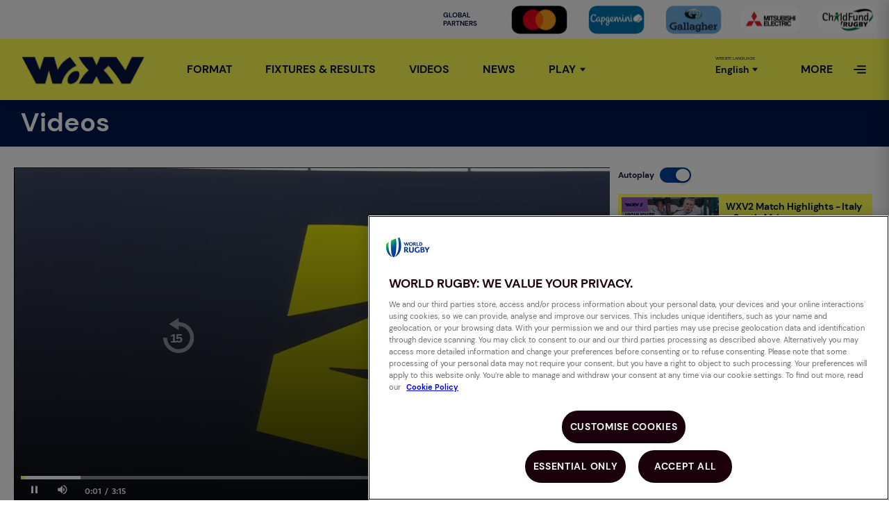

--- FILE ---
content_type: text/html;charset=utf-8
request_url: https://www.world.rugby/wxv/video/882557/wxv2-match-highlights-italy-v-south-africa
body_size: 6680
content:
<!DOCTYPE html>

<head>
    <meta charset="utf-8">
    <meta http-equiv="X-UA-Compatible" content="IE=edge,chrome=1">
    <meta name="author" content="world.rugby">
    <meta name="viewport" content="width=device-width, initial-scale=1">
    <meta name="apple-mobile-web-app-status-bar-style" content="black-translucent">
    <meta name="theme-color" content="#ffff54">
    <meta name="msapplication-TileColor" content="#ffff54">
    <meta name="msapplication-navbutton-color" content="#ffff54">

    <meta name="twitter:title" content="WXV2 Match Highlights - Italy v South Africa"/>
<meta name="keywords" content="video"/>
<meta property="og:type" content="video"/>
<meta name="twitter:description" content=""/>
<meta name="twitter:image" content="https://resources.worldrugby-rims.pulselive.com/worldrugby/photo/2023/10/20/ec5e2ae7-57fc-4c63-bd8b-65adce1902ec/uNoPJaPU.jpg"/>
<meta property="og:url" content="https://www.world.rugby/wxv/video/882557/wxv2-match-highlights-italy-v-south-africa"/>
<meta property="og:image" content="https://resources.worldrugby-rims.pulselive.com/worldrugby/photo/2023/10/20/ec5e2ae7-57fc-4c63-bd8b-65adce1902ec/uNoPJaPU.jpg"/>
<meta property="og:title" content="WXV2 Match Highlights - Italy v South Africa"/>
<title>WXV2 Match Highlights - Italy v South Africa</title>

    
    <link rel="apple-touch-icon" sizes="180x180" href="/resources/prod/wxv/v2.0.19/i/favicons/apple-touch-icon.png">
    <link rel="icon" type="image/png" href="/resources/prod/wxv/v2.0.19/i/favicons/favicon-32x32.png" sizes="32x32" />
    <link rel="icon" type="image/png" href="/resources/prod/wxv/v2.0.19/i/favicons/favicon-16x16.png" sizes="16x16" />
    <link rel="mask-icon" href="/resources/prod/wxv/v2.0.19/i/favicons/safari-pinned-tab.svg" color="#e5f9f7">
    <link rel="shortcut icon" href="/resources/prod/wxv/v2.0.19/i/favicons/favicon.ico">
    
    <link rel="stylesheet" href="/resources/prod/wxv/v2.0.19/styles/screen.css" />
    
    
        <meta property="og:locale" content="en_gb" />
        <meta property="og:locale:alternate" content="ja_jp" />
        <meta property="og:locale:alternate" content="es_es" />
        <meta property="og:locale:alternate" content="fr_fr" />


<link rel="alternate" href="https://www.world.rugby/wxv/video/882557/wxv2-match-highlights-italy-v-south-africa" hreflang="x-default"  />
<link rel="alternate" href="https://www.world.rugby/wxv/video/882557/wxv2-match-highlights-italy-v-south-africa?lang=en" hreflang="en" />
<link rel="alternate" href="https://www.world.rugby/wxv/video/882557/wxv2-match-highlights-italy-v-south-africa?lang=fr" hreflang="fr" />
<link rel="alternate" href="https://www.world.rugby/wxv/video/882557/wxv2-match-highlights-italy-v-south-africa?lang=es" hreflang="es" />
<link rel="alternate" href="https://www.world.rugby/wxv/video/882557/wxv2-match-highlights-italy-v-south-africa?lang=ja" hreflang="ja" />

    <script src="////translations.wr-rims-prod.pulselive.com/production/worldrugby/en.js"></script>


<!-- OneTrust Cookies Consent Notice start for www.world.rugby --> <script src="https://cdn.cookielaw.org/scripttemplates/otSDKStub.js"  type="text/javascript" charset="UTF-8" data-domain-script="f7a5ea7a-5037-4f43-b0dc-9d39a2e3bdc0" ></script> <script type="text/javascript"> function OptanonWrapper() { } </script> <!-- OneTrust Cookies Consent Notice end for www.world.rugby -->

    <!-- Google Tag Manager -->
<script>(function(w,d,s,l,i){w[l]=w[l]||[];w[l].push({'gtm.start':
new Date().getTime(),event:'gtm.js'});var f=d.getElementsByTagName(s)[0],
j=d.createElement(s),dl=l!='dataLayer'?'&l='+l:'';j.async=true;j.src=
'https://www.googletagmanager.com/gtm.js?id='+i+dl;f.parentNode.insertBefore(j,f);
})(window,document,'script','dataLayer','GTM-T7G6VWT');</script>
<!-- End Google Tag Manager -->

</head>
<body>
   <!-- Google Tag Manager (noscript) -->
    <noscript><iframe src="https://www.googletagmanager.com/ns.html?id=GTM-PTN7NCJM " height="0" width="0" style="display:none;visibility:hidden"></iframe></noscript>
    <!-- End Google Tag Manager (noscript) -->

    <a class="skip-to" href="#main-content">Skip to main content</a>
    

    <!-- Google Tag Manager (noscript) -->
<noscript><iframe src="https://www.googletagmanager.com/ns.html?id=GTM-T7G6VWT"
height="0" width="0" style="display:none;visibility:hidden"></iframe></noscript>
<!-- End Google Tag Manager (noscript) -->

<div
    data-script="wxv_bloomreach"
    class='js-bloomreach-settings u-hide'
    data-target="https://api.uk.exponea.com"
    data-token="584a2910-3793-11ee-8fb8-badd09eede69"
    data-non_personalized_weblayers="true">
</div>
    
<main class="root js-main-root ">
    
<header class="main-header " data-widget="main-header" data-script="wxv_main-header">
    
<div class="main-top-bar js-main-top-bar">
    <div class="main-top-bar__wrapper">
        <div class="main-top-bar__left"></div>
        <div class="main-top-bar__right">




<div class="partners partners--nav">

    <div class="partners__wrapper">
        <div class="partners__content-container">
            <div class="partners__partners-label">Global Partners</div>

            <div class="partners__sponsors-panel">
                    <ul class="partners__list">
                            <li class="partners__item-wrapper cms-images js-list-item" data-index="0">
                                    <a class="partners__item" href="https://www.mastercard.co.uk/en-gb.html"  target="_blank" rel="noopener" >



        <picture class="partners__picture-image " >




                    <source srcset="https://resources.worldrugby-rims.pulselive.com/photo-resources/2024/07/09/0a88d01b-652d-4bfc-ac7e-04142d3d6cab/Mastercard-Pill.png?width=170&height=80 1x, https://resources.worldrugby-rims.pulselive.com/photo-resources/2024/07/09/0a88d01b-652d-4bfc-ac7e-04142d3d6cab/Mastercard-Pill.png?width=340&height=160 2x" media="(min-width: 1301px)">


            <img class="partners__image " src="https://resources.worldrugby-rims.pulselive.com/photo-resources/2024/07/09/0a88d01b-652d-4bfc-ac7e-04142d3d6cab/Mastercard-Pill.png?width=170&height=80" alt="Mastercard Pill">
        </picture>

                                    </a>
                            </li>
                            <li class="partners__item-wrapper cms-images js-list-item" data-index="1">
                                    <a class="partners__item" href="https://www.capgemini.com/about-us/passion-for-sport/world-rugby/"  target="_blank" rel="noopener" >



        <picture class="partners__picture-image " >




                    <source srcset="https://resources.worldrugby-rims.pulselive.com/photo-resources/2024/07/09/3871980d-3cfd-4172-9389-88e9f0ab0fe6/Capgem-Pill.png?width=170&height=80 1x, https://resources.worldrugby-rims.pulselive.com/photo-resources/2024/07/09/3871980d-3cfd-4172-9389-88e9f0ab0fe6/Capgem-Pill.png?width=340&height=160 2x" media="(min-width: 1301px)">


            <img class="partners__image " src="https://resources.worldrugby-rims.pulselive.com/photo-resources/2024/07/09/3871980d-3cfd-4172-9389-88e9f0ab0fe6/Capgem-Pill.png?width=170&height=80" alt="Capgem Pill">
        </picture>

                                    </a>
                            </li>
                            <li class="partners__item-wrapper cms-images js-list-item" data-index="2">
                                    <a class="partners__item" href="https://www.ajg.com/uk/"  target="_blank" rel="noopener" >



        <picture class="partners__picture-image " >




                    <source srcset="https://resources.worldrugby-rims.pulselive.com/photo-resources/2024/07/09/4a8c11fb-5208-42d3-b493-c6e639c11678/Gallagher-Pill.png?width=170&height=80 1x, https://resources.worldrugby-rims.pulselive.com/photo-resources/2024/07/09/4a8c11fb-5208-42d3-b493-c6e639c11678/Gallagher-Pill.png?width=340&height=160 2x" media="(min-width: 1301px)">


            <img class="partners__image " src="https://resources.worldrugby-rims.pulselive.com/photo-resources/2024/07/09/4a8c11fb-5208-42d3-b493-c6e639c11678/Gallagher-Pill.png?width=170&height=80" alt="Gallagher Pill">
        </picture>

                                    </a>
                            </li>
                            <li class="partners__item-wrapper cms-images js-list-item" data-index="3">
                                    <a class="partners__item" href="https://www.mitsubishielectric.com/en/index.html"  target="_blank" rel="noopener" >



        <picture class="partners__picture-image " >




                    <source srcset="https://resources.worldrugby-rims.pulselive.com/photo-resources/2024/07/09/2e2af923-b1e4-42c2-9a86-edd07c53d8de/Mit-Pill.png?width=170&height=80 1x, https://resources.worldrugby-rims.pulselive.com/photo-resources/2024/07/09/2e2af923-b1e4-42c2-9a86-edd07c53d8de/Mit-Pill.png?width=340&height=160 2x" media="(min-width: 1301px)">


            <img class="partners__image " src="https://resources.worldrugby-rims.pulselive.com/photo-resources/2024/07/09/2e2af923-b1e4-42c2-9a86-edd07c53d8de/Mit-Pill.png?width=170&height=80" alt="Mit Pill">
        </picture>

                                    </a>
                            </li>
                            <li class="partners__item-wrapper cms-images js-list-item" data-index="4">
                                    <a class="partners__item" href="https://www.childfundrugby.org/"  target="_blank" rel="noopener" >



        <picture class="partners__picture-image " >




                    <source srcset="https://resources.worldrugby-rims.pulselive.com/photo-resources/2024/07/10/83d442c1-a776-4365-89fd-4e8b3b272877/ChildFundPillPartner.png?width=170&height=80 1x, https://resources.worldrugby-rims.pulselive.com/photo-resources/2024/07/10/83d442c1-a776-4365-89fd-4e8b3b272877/ChildFundPillPartner.png?width=340&height=160 2x" media="(min-width: 1301px)">


            <img class="partners__image " src="https://resources.worldrugby-rims.pulselive.com/photo-resources/2024/07/10/83d442c1-a776-4365-89fd-4e8b3b272877/ChildFundPillPartner.png?width=170&height=80" alt="ChildFundPillPartner">
        </picture>

                                    </a>
                            </li>
                    </ul>
            </div>
        </div>
    </div>
</div>
</div>
    </div>
    <div class="main-top-bar__mobile">




<div class="partners-mobile" data-widget="partners-mobile" data-script="wxv_partners">
    <div class="partners-mobile__content-container">
        <div class="partners-mobile__info-panel">
            <div class="partners-mobile__partners-label">Global Partners</div>
            <div class="partners-mobile__pagination">
                        <div class="partners-mobile__page js-page-indicator" data-page="0"></div>
                        <div class="partners-mobile__page js-page-indicator" data-page="1"></div>
                        <div class="partners-mobile__page js-page-indicator" data-page="2"></div>
                        <div class="partners-mobile__page js-page-indicator" data-page="3"></div>
                        <div class="partners-mobile__page js-page-indicator" data-page="4"></div>
            </div>
        </div>
        <div class="partners-mobile__sponsors-panel">
            <ul class="partners-mobile__list">
                        <li class="partners-mobile__item-wrapper cms-images js-list-item" data-index="0">
                                <a class="partners-mobile__item" href="https://www.mastercard.co.uk/en-gb.html" target="_blank" rel="noopener" >



        <picture class="partners-mobile__picture-image " >




                    <source srcset="https://resources.worldrugby-rims.pulselive.com/photo-resources/2024/07/09/0a88d01b-652d-4bfc-ac7e-04142d3d6cab/Mastercard-Pill.png?width=120&height=60 1x, https://resources.worldrugby-rims.pulselive.com/photo-resources/2024/07/09/0a88d01b-652d-4bfc-ac7e-04142d3d6cab/Mastercard-Pill.png?width=240&height=120 2x" media="(min-width: 1301px)">


            <img class="partners-mobile__image " src="https://resources.worldrugby-rims.pulselive.com/photo-resources/2024/07/09/0a88d01b-652d-4bfc-ac7e-04142d3d6cab/Mastercard-Pill.png?width=120&height=60" alt="Mastercard Pill">
        </picture>

                                </a>
                        </li>
                        <li class="partners-mobile__item-wrapper cms-images js-list-item" data-index="1">
                                <a class="partners-mobile__item" href="https://www.capgemini.com/about-us/passion-for-sport/world-rugby/" target="_blank" rel="noopener" >



        <picture class="partners-mobile__picture-image " >




                    <source srcset="https://resources.worldrugby-rims.pulselive.com/photo-resources/2024/07/09/3871980d-3cfd-4172-9389-88e9f0ab0fe6/Capgem-Pill.png?width=120&height=60 1x, https://resources.worldrugby-rims.pulselive.com/photo-resources/2024/07/09/3871980d-3cfd-4172-9389-88e9f0ab0fe6/Capgem-Pill.png?width=240&height=120 2x" media="(min-width: 1301px)">


            <img class="partners-mobile__image " src="https://resources.worldrugby-rims.pulselive.com/photo-resources/2024/07/09/3871980d-3cfd-4172-9389-88e9f0ab0fe6/Capgem-Pill.png?width=120&height=60" alt="Capgem Pill">
        </picture>

                                </a>
                        </li>
                        <li class="partners-mobile__item-wrapper cms-images js-list-item" data-index="2">
                                <a class="partners-mobile__item" href="https://www.ajg.com/uk/" target="_blank" rel="noopener" >



        <picture class="partners-mobile__picture-image " >




                    <source srcset="https://resources.worldrugby-rims.pulselive.com/photo-resources/2024/07/09/4a8c11fb-5208-42d3-b493-c6e639c11678/Gallagher-Pill.png?width=120&height=60 1x, https://resources.worldrugby-rims.pulselive.com/photo-resources/2024/07/09/4a8c11fb-5208-42d3-b493-c6e639c11678/Gallagher-Pill.png?width=240&height=120 2x" media="(min-width: 1301px)">


            <img class="partners-mobile__image " src="https://resources.worldrugby-rims.pulselive.com/photo-resources/2024/07/09/4a8c11fb-5208-42d3-b493-c6e639c11678/Gallagher-Pill.png?width=120&height=60" alt="Gallagher Pill">
        </picture>

                                </a>
                        </li>
                        <li class="partners-mobile__item-wrapper cms-images js-list-item" data-index="3">
                                <a class="partners-mobile__item" href="https://www.mitsubishielectric.com/en/index.html" target="_blank" rel="noopener" >



        <picture class="partners-mobile__picture-image " >




                    <source srcset="https://resources.worldrugby-rims.pulselive.com/photo-resources/2024/07/09/2e2af923-b1e4-42c2-9a86-edd07c53d8de/Mit-Pill.png?width=120&height=60 1x, https://resources.worldrugby-rims.pulselive.com/photo-resources/2024/07/09/2e2af923-b1e4-42c2-9a86-edd07c53d8de/Mit-Pill.png?width=240&height=120 2x" media="(min-width: 1301px)">


            <img class="partners-mobile__image " src="https://resources.worldrugby-rims.pulselive.com/photo-resources/2024/07/09/2e2af923-b1e4-42c2-9a86-edd07c53d8de/Mit-Pill.png?width=120&height=60" alt="Mit Pill">
        </picture>

                                </a>
                        </li>
                        <li class="partners-mobile__item-wrapper cms-images js-list-item" data-index="4">
                                <a class="partners-mobile__item" href="https://www.childfundrugby.org/" target="_blank" rel="noopener" >



        <picture class="partners-mobile__picture-image " >




                    <source srcset="https://resources.worldrugby-rims.pulselive.com/photo-resources/2024/07/10/83d442c1-a776-4365-89fd-4e8b3b272877/ChildFundPillPartner.png?width=120&height=60 1x, https://resources.worldrugby-rims.pulselive.com/photo-resources/2024/07/10/83d442c1-a776-4365-89fd-4e8b3b272877/ChildFundPillPartner.png?width=240&height=120 2x" media="(min-width: 1301px)">


            <img class="partners-mobile__image " src="https://resources.worldrugby-rims.pulselive.com/photo-resources/2024/07/10/83d442c1-a776-4365-89fd-4e8b3b272877/ChildFundPillPartner.png?width=120&height=60" alt="ChildFundPillPartner">
        </picture>

                                </a>
                        </li>
            </ul>
        </div>
    </div>
</div></div>
</div>

    

    <div class="main-nav js-main-nav">
        <div class="main-nav__container">
            <div class="main-nav__wrapper">
                <div class="main-nav__header-container js-main-nav-header">
                    <div class="main-nav__header">
                        <a href="/wxv" class="main-nav__logo">
	<svg class="icon logo retina">
		<use xmlns:xlink="http://www.w3.org/1999/xlink" xlink:href="/resources/prod/wxv/v2.0.19/i/svg-output/icons.svg#icons-wxv-logo"></use>
	</svg>
                            <img class="icon logo non-retina" src="/resources/prod/wxv/v2.0.19/i/elements/wxv-logo.png" alt="WXV - Logo">
                        </a>
                        <button class="main-nav__mobile-open js-navigation-menu-button">
                            <span class="u-screen-reader">Open menu</span>
	<svg class="icon ">
		<use xmlns:xlink="http://www.w3.org/1999/xlink" xlink:href="/resources/prod/wxv/v2.0.19/i/svg-output/icons.svg#icons-burger"></use>
	</svg>
            	        </button>
                        <div class="main-nav__search main-nav__search--mobile">
                            <form action="/wxv/search" type="GET" class="main-nav__search-form">
                                <button class="main-nav__search-btn main-nav__search-btn--mobile-submit" type="submit">
	<svg class="icon ">
		<use xmlns:xlink="http://www.w3.org/1999/xlink" xlink:href="/resources/prod/wxv/v2.0.19/i/svg-output/icons.svg#search"></use>
	</svg>
                                </button>
                                <input class="main-nav__search-input js-search-input-mobile" type="search" name="s" placeholder="Search" aria-label="Search">
                            </form>
                            <button class="main-nav__search-btn main-nav__search-btn--mobile-close js-search-mobile">
                                <span class="u-screen-reader">Close menu</span>
	<svg class="icon ">
		<use xmlns:xlink="http://www.w3.org/1999/xlink" xlink:href="/resources/prod/wxv/v2.0.19/i/svg-output/icons.svg#icons-close"></use>
	</svg>
                            </button>
                        </div>
                    </div>
                    

    <div class="mobile-nav-quicklinks u-show-tablet-min">

        <div class="mobile-nav-quicklinks__listen-live u-hide js-match-centre-listen-live">
	<svg class="icon mobile-nav-quicklinks__listen-live-icon">
		<use xmlns:xlink="http://www.w3.org/1999/xlink" xlink:href="/resources/prod/wxv/v2.0.19/i/svg-output/icons.svg#icons-audio"></use>
	</svg>
            <span class="mobile-nav-quicklinks__listen-live-text">
                Listen <span class=mobile-nav-quicklinks__listen-live-text--alt>Live</span>
            </span>
        </div>

        <div class="mobile-nav-quicklinks__container">
            <ul class="mobile-nav-quicklinks__menu-wrapper">

                    <li class="mobile-nav-quicklinks__menu-item  ">
                        <a class="mobile-nav-quicklinks__link " data-nav-index="0"  href="//www.world.rugby/wxv/format">
                            <span class="mobile-nav-quicklinks__link-text">
                                Format
                            </span>
                        </a>
                    </li>
                    <li class="mobile-nav-quicklinks__menu-item  ">
                        <a class="mobile-nav-quicklinks__link " data-nav-index="1"  href="//www.world.rugby/wxv/news">
                            <span class="mobile-nav-quicklinks__link-text">
                                News
                            </span>
                        </a>
                    </li>
                    <li class="mobile-nav-quicklinks__menu-item  ">
                        <a class="mobile-nav-quicklinks__link " data-nav-index="2"  href="//www.world.rugby/wxv/video">
                            <span class="mobile-nav-quicklinks__link-text">
                                Videos
                            </span>
                        </a>
                    </li>
                    <li class="mobile-nav-quicklinks__menu-item  ">
                        <a class="mobile-nav-quicklinks__link " data-nav-index="3"  href="//www.world.rugby/wxv/fixtures-and-results/2024">
                            <span class="mobile-nav-quicklinks__link-text">
                                Matches
                            </span>
                        </a>
                    </li>

            </ul>
        </div>
    </div>

                </div>
                <div class="main-nav__menu-container">
                <button class="main-nav__mobile-close js-navigation-menu-button">
                    <span class="u-screen-reader">Close menu</span>
	<svg class="icon main-nav__mobile-close-icon">
		<use xmlns:xlink="http://www.w3.org/1999/xlink" xlink:href="/resources/prod/wxv/v2.0.19/i/svg-output/icons.svg#icons-close"></use>
	</svg>
    	        </button>
                <div class="main-nav__mobile-wrap js-mobile-wrap">
                    <div class="main-nav__top-bar"></div>
                    <nav class="main-nav__menu js-navigation-menu" role="navigation">
                        <ul class="main-nav__list">
        <li class="main-nav__item   ">
                <a class="main-nav__link " data-nav-index="0"  href="//www.world.rugby/wxv/format">
                    Format
                </a>
        </li>
        <li class="main-nav__item   ">
                <a class="main-nav__link " data-nav-index="1"  href="//www.world.rugby/wxv/fixtures-and-results">
                    Fixtures & Results
                </a>
        </li>
        <li class="main-nav__item   ">
                <a class="main-nav__link " data-nav-index="2"  href="//www.world.rugby/wxv/video">
                    Videos
                </a>
        </li>
        <li class="main-nav__item   ">
                <a class="main-nav__link " data-nav-index="3"  href="//www.world.rugby/wxv/news">
                    News
                </a>
        </li>
        <li class="main-nav__item   ">
                <div class="main-nav__link main-nav__link--has-drop-down js-submenu-toggle" data-nav-index="4" data-target="play4">
                    Play
	<svg class="icon main-nav__caret-down">
		<use xmlns:xlink="http://www.w3.org/1999/xlink" xlink:href="/resources/prod/wxv/v2.0.19/i/svg-output/icons.svg#icons-caret"></use>
	</svg>
                </div>
                <div class="main-nav__drop-down main-nav__drop-down--hover" tabindex="0" data-drop-down="play4">
                    <div class="main-nav__drop-down-options">
                        <ul>
                            <li class="main-nav__drop-down-title main-nav__submenu-toggle js-submenu-toggle" data-target="play4"></li>
                                <li class="main-nav__drop-down-option  ">
                                    <a class="main-nav__drop-down-link"  href="//www.world.rugby/wxv/tournament-predictor/">
                                        Predictor
                                    </a>
                                </li>
                                <li class="main-nav__drop-down-option  ">
                                    <a class="main-nav__drop-down-link"  href="https://play.world.rugby/trivia/">
                                        Trivia
	<svg class="icon external-link">
		<use xmlns:xlink="http://www.w3.org/1999/xlink" xlink:href="/resources/prod/wxv/v2.0.19/i/svg-output/icons.svg#icons-external"></use>
	</svg>
                                    </a>
                                </li>
                        </ul>
                    </div>
                </div>
        </li>
        <li class="main-nav__item   ">
                <a class="main-nav__link " data-nav-index="5"  href="//www.world.rugby/wxv/tickets">
                    Tickets
                </a>
        </li>
                            

        <li class="main-nav__item is-excluded  ">
                <a class="main-nav__link " data-nav-index="0"  href="//www.world.rugby/wxv/fixtures-and-results/2023/">
                    2023 Results
                </a>
        </li>
        <li class="main-nav__item is-excluded  ">
                <a class="main-nav__link " data-nav-index="1"  href="//www.world.rugby/wxv/sustainability">
                    Sustainability
                </a>
        </li>
        <li class="main-nav__item is-excluded  ">
                <a class="main-nav__link " data-nav-index="2"  href="//www.world.rugby/wxv/signup">
                    Newsletter
                </a>
        </li>
        <li class="main-nav__item is-excluded  ">
                <a class="main-nav__link " data-nav-index="3"  href="//www.world.rugby/wxv/media">
                    Media
                </a>
        </li>
        <li class="main-nav__item is-excluded  ">
                <a class="main-nav__link " data-nav-index="4"  href="//www.world.rugby/wxv/contact-us">
                    Contact us
                </a>
        </li>
        <li class="main-nav__item is-excluded  ">
                <a class="main-nav__link external-link" data-nav-index="5" target="_blank" rel="noopener" href="https://www.women.rugby/">
                    Women In Rugby
	<svg class="icon external-link">
		<use xmlns:xlink="http://www.w3.org/1999/xlink" xlink:href="/resources/prod/wxv/v2.0.19/i/svg-output/icons.svg#icons-external"></use>
	</svg>
                </a>
        </li>
        <li class="main-nav__item is-excluded  ">
                <a class="main-nav__link external-link" data-nav-index="6" target="_blank" rel="noopener" href="https://www.world.rugby">
                    ← World.Rugby
	<svg class="icon external-link">
		<use xmlns:xlink="http://www.w3.org/1999/xlink" xlink:href="/resources/prod/wxv/v2.0.19/i/svg-output/icons.svg#icons-external"></use>
	</svg>
                </a>
        </li>

                        </ul>
                    </nav>
                    


<div class="language-switcher js-language-switcher " data-widget="language-switcher" data-script="wxv_language-switcher">
    <div class="language-switcher__cta-wrapper" tabindex="0">
        <div class="language-switcher__header">Website language</div>
        <div class="language-switcher__current" tabindex="0">
            <span class="language-switcher__current-lang">
                English
            </span>
	<svg class="icon ">
		<use xmlns:xlink="http://www.w3.org/1999/xlink" xlink:href="/resources/prod/wxv/v2.0.19/i/svg-output/icons.svg#icons-caret"></use>
	</svg>
        </div>
    </div>
    <ul class="language-switcher__options">
        <li class="language-switcher__option language-switcher__option--hidden" tabindex="0" data-language="en">
            <span class="language-switcher__lang">English</span>
        </li>
        <li class="language-switcher__option" tabindex="0" data-language="fr">
            <span class="language-switcher__lang">Français</span>
        </li>
        <li class="language-switcher__option" tabindex="0" data-language="es">
            <span class="language-switcher__lang">Español</span>
        </li>
        <li class="language-switcher__option" tabindex="0" data-language="ja">
            <span class="language-switcher__lang">日本語</span>
        </li>
    </ul>
</div>

                    <div class="main-nav__app-links"></div>
                </div>
                <div class="main-nav__search">
                    <form action="/wxv/search" type="GET" class="main-nav__search-form">
                        <input class="main-nav__search-input" type="search" name="s" placeholder="Search" aria-label="Search">
                        <button class="main-nav__search-btn" type="submit">
	<svg class="icon ">
		<use xmlns:xlink="http://www.w3.org/1999/xlink" xlink:href="/resources/prod/wxv/v2.0.19/i/svg-output/icons.svg#icons-search"></use>
	</svg>
                        </button>
                    </form>
                </div>
                <div class="main-nav__personal-details">
                    


<div class="language-switcher js-language-switcher " data-widget="language-switcher" data-script="wxv_language-switcher">
    <div class="language-switcher__cta-wrapper" tabindex="0">
        <div class="language-switcher__header">Website language</div>
        <div class="language-switcher__current" tabindex="0">
            <span class="language-switcher__current-lang">
                English
            </span>
	<svg class="icon ">
		<use xmlns:xlink="http://www.w3.org/1999/xlink" xlink:href="/resources/prod/wxv/v2.0.19/i/svg-output/icons.svg#icons-caret"></use>
	</svg>
        </div>
    </div>
    <ul class="language-switcher__options">
        <li class="language-switcher__option language-switcher__option--hidden" tabindex="0" data-language="en">
            <span class="language-switcher__lang">English</span>
        </li>
        <li class="language-switcher__option" tabindex="0" data-language="fr">
            <span class="language-switcher__lang">Français</span>
        </li>
        <li class="language-switcher__option" tabindex="0" data-language="es">
            <span class="language-switcher__lang">Español</span>
        </li>
        <li class="language-switcher__option" tabindex="0" data-language="ja">
            <span class="language-switcher__lang">日本語</span>
        </li>
    </ul>
</div>

                    
                </div>
                <button class="main-nav-sidebar__open js-sidebar-open">
                    <span class="main-nav-sidebar__open-text">More</span>
	<svg class="icon ">
		<use xmlns:xlink="http://www.w3.org/1999/xlink" xlink:href="/resources/prod/wxv/v2.0.19/i/svg-output/icons.svg#icons-burger"></use>
	</svg>
                    <span class="u-screen-reader">Open or Close sidebar menu</span>
                </button>
            </div>
            </div>
        </div>
    </div>
    <div class="main-nav-sidebar">
        <div class="main-nav-sidebar__header">
	<svg class="icon logo">
		<use xmlns:xlink="http://www.w3.org/1999/xlink" xlink:href="/resources/prod/wxv/v2.0.19/i/svg-output/icons.svg#icons-wxv-logo"></use>
	</svg>
            <button class="main-nav-sidebar__close js-sidebar-close" aria-label="Close">
	<svg class="icon ">
		<use xmlns:xlink="http://www.w3.org/1999/xlink" xlink:href="/resources/prod/wxv/v2.0.19/i/svg-output/icons.svg#icons-close"></use>
	</svg>
            </button>
        </div>
        <nav class="main-nav-sidebar__nav js-sidebar-nav">
            <ul class="main-nav-sidebar__list main-nav-sidebar__list--attached-menu">
                

        <li class="main-nav__item   ">
                <a class="main-nav__link " data-nav-index="0"  href="//www.world.rugby/wxv/fixtures-and-results/2023/">
                    2023 Results
                </a>
        </li>
        <li class="main-nav__item   ">
                <a class="main-nav__link " data-nav-index="1"  href="//www.world.rugby/wxv/sustainability">
                    Sustainability
                </a>
        </li>
        <li class="main-nav__item   ">
                <a class="main-nav__link " data-nav-index="2"  href="//www.world.rugby/wxv/signup">
                    Newsletter
                </a>
        </li>
        <li class="main-nav__item   ">
                <a class="main-nav__link " data-nav-index="3"  href="//www.world.rugby/wxv/media">
                    Media
                </a>
        </li>
        <li class="main-nav__item   ">
                <a class="main-nav__link " data-nav-index="4"  href="//www.world.rugby/wxv/contact-us">
                    Contact us
                </a>
        </li>
        <li class="main-nav__item   ">
                <a class="main-nav__link external-link" data-nav-index="5" target="_blank" rel="noopener" href="https://www.women.rugby/">
                    Women In Rugby
	<svg class="icon external-link">
		<use xmlns:xlink="http://www.w3.org/1999/xlink" xlink:href="/resources/prod/wxv/v2.0.19/i/svg-output/icons.svg#icons-external"></use>
	</svg>
                </a>
        </li>
        <li class="main-nav__item   ">
                <a class="main-nav__link external-link" data-nav-index="6" target="_blank" rel="noopener" href="https://www.world.rugby">
                    ← World.Rugby
	<svg class="icon external-link">
		<use xmlns:xlink="http://www.w3.org/1999/xlink" xlink:href="/resources/prod/wxv/v2.0.19/i/svg-output/icons.svg#icons-external"></use>
	</svg>
                </a>
        </li>

            </ul>
        </nav>
        <div class="main-nav-sidebar__bottom">
            
        </div>
        <div class="main-nav-sidebar__footer">
            

<section class="nav-social ">
    <div class="nav-social__menu">
        <ul class="nav-social__list">
                <li class="nav-social__item twitter">
                    <a class="nav-social__link" href="https://twitter.com/WXVRugby" target="_blank" rel="noopener">
                       
	<svg class="icon twitter">
		<use xmlns:xlink="http://www.w3.org/1999/xlink" xlink:href="/resources/prod/wxv/v2.0.19/i/svg-output/icons.svg#logos-twitter"></use>
	</svg>





                    </a>
                </li>
                <li class="nav-social__item instagram">
                    <a class="nav-social__link" href="https://www.instagram.com/wxvrugby/" target="_blank" rel="noopener">
                       



	<svg class="icon instagram">
		<use xmlns:xlink="http://www.w3.org/1999/xlink" xlink:href="/resources/prod/wxv/v2.0.19/i/svg-output/icons.svg#logos-instagram"></use>
	</svg>


                    </a>
                </li>
                <li class="nav-social__item tiktok">
                    <a class="nav-social__link" href="https://www.tiktok.com/@rugbypowered" target="_blank" rel="noopener">
                       





	<svg class="icon tiktok">
		<use xmlns:xlink="http://www.w3.org/1999/xlink" xlink:href="/resources/prod/wxv/v2.0.19/i/svg-output/icons.svg#logos-tiktok"></use>
	</svg>
                    </a>
                </li>
        </ul>
    </div>
</section>


        </div>
    </div>

    
</header>

    
<div class="page-header ">
        <div class="page-header__content">
            <span class=page-header__title>Videos</span>
        </div>
</div>

    <div class="main-content  ">















    
    <div class="video-player-with-sidebar"
        data-widget="video-player-with-sidebar"
        data-script="wxv_video-player-with-sidebar"
        data-type="VIDEO"
        data-player-name="video-player-with-sidebar_66c64e1e-175f-402c-9b10-0c6d0ac57197"
        data-init-video-id="882557"
        data-init-video-segment="wxv2-match-highlights-italy-v-south-africa"
        data-init-video-tags="wxv2-highlights,wxv-match-highlights">
        <div class="video-player-with-sidebar__wrapper">
            <div class="video-player-with-sidebar__main">



            <div class="bc-video-player  js-main-video " data-widget="bc-video-player">
                <video class="video-js"
                    data-video-id="6339540357112"
                    id="video-player-with-sidebar_66c64e1e-175f-402c-9b10-0c6d0ac57197"
                    data-account="6068525061001"
                    data-player="KhtnRjzvS"
                    data-video-tags="[{&quot;id&quot;:1700,&quot;label&quot;:&quot;wxv2-highlights&quot;},{&quot;id&quot;:1699,&quot;label&quot;:&quot;wxv-match-highlights&quot;}]"
                    data-embed="default"
                    data-controls="true"
                    data-loop="false"
                    data-application-id
                    controls
                    autoplay
                    >
                </video>
            </div>
                <div class="js-video-info">
    <div class="video-player-with-sidebar__video-info">
        <div class="video-player-with-sidebar__meta js-video-info-meta"></div>
        <div class="video-player-with-sidebar__title">WXV2 Match Highlights - Italy v South Africa</div>
        <div class="video-player-with-sidebar__date">




        <div class="date ">
            <span class="date__unit date__unit--day">
                Fri
            </span>
            <span class="date__unit date__unit--day-number">
                20
            </span>
            <span class="date__unit date__unit--month">
                October,
            </span>
            <span class="date__unit date__unit--year">
                2023
            </span>
        </div>
        </div>
    </div>
                </div>
                <div class="video-player-with-sidebar__cta-container">
                    <button class="video-player-with-sidebar__cta-share button" data-widget="social-share" data-scope="66c64e1e-175f-402c-9b10-0c6d0ac57197" tab-index="0">
	<svg class="icon ">
		<use xmlns:xlink="http://www.w3.org/1999/xlink" xlink:href="/resources/prod/wxv/v2.0.19/i/svg-output/icons.svg#icons-galleries-share"></use>
	</svg>
                        Share
                    </button>
                    <a href="//www.world.rugby/wxv/video" class="video-player-with-sidebar__cta-back button">
	<svg class="icon ">
		<use xmlns:xlink="http://www.w3.org/1999/xlink" xlink:href="/resources/prod/wxv/v2.0.19/i/svg-output/icons.svg#icons-arrow-left"></use>
	</svg>
                        Back to all videos
                    </a>
                </div>
    <div class="social-share-bar  u-show-desktop js-share-bar" data-scope="66c64e1e-175f-402c-9b10-0c6d0ac57197">
        <ul class="social-share-bar__list">
            <li class="social-share-bar__list-item">
                <div class="social-share-bar__button js-share-button fb-messenger_link facebook-messenger u-show-tablet" role="button" tabindex="0" data-social-service="facebookMessenger" data-social="">
	<svg class="icon ">
		<use xmlns:xlink="http://www.w3.org/1999/xlink" xlink:href="/resources/prod/wxv/v2.0.19/i/svg-output/icons.svg#logos-facebook-messenger"></use>
	</svg>
                    <span class="social-share-bar__button-text">Messenger</span>
                </div>
            </li>
            <li class="social-share-bar__list-item">
                <div class="social-share-bar__button js-share-button wa_link whatsapp u-show-tablet" role="button" tabindex="0" data-social-service="whatsapp" data-social="">
	<svg class="icon ">
		<use xmlns:xlink="http://www.w3.org/1999/xlink" xlink:href="/resources/prod/wxv/v2.0.19/i/svg-output/icons.svg#logos-whatsapp"></use>
	</svg>
                    <span class="social-share-bar__button-text">WhatsApp</span>
                </div>
            </li>
            <li class="social-share-bar__list-item">
                <div class="social-share-bar__button js-share-button fb_link facebook" role="button" tabindex="0" data-social-service="facebook" data-social="">
	<svg class="icon ">
		<use xmlns:xlink="http://www.w3.org/1999/xlink" xlink:href="/resources/prod/wxv/v2.0.19/i/svg-output/icons.svg#logos-facebook"></use>
	</svg>
                    <span class="social-share-bar__button-text">Facebook</span>
                </div>
            </li>
            <li class="social-share-bar__list-item">
                <div class="social-share-bar__button js-share-button tw_link twitter" role="button" tabindex="0" data-social-service="twitter" data-social="">
	<svg class="icon ">
		<use xmlns:xlink="http://www.w3.org/1999/xlink" xlink:href="/resources/prod/wxv/v2.0.19/i/svg-output/icons.svg#logos-twitter"></use>
	</svg>
                    <span class="social-share-bar__button-text">Twitter</span>
                </div>
            </li>
            <li class="social-share-bar__list-item">
                <div class="social-share-bar__button js-share-button tw_link link u-hide-tablet js-copy-url" role="button" tabindex="0" data-social="">
	<svg class="icon ">
		<use xmlns:xlink="http://www.w3.org/1999/xlink" xlink:href="/resources/prod/wxv/v2.0.19/i/svg-output/icons.svg#icons-link"></use>
	</svg>
                    <span class="social-share-bar__button-text">Copy Link</span>
                    <div class="social-share-bar__copy-message js-copy-message">copied</div>
                </div>
            </li>
        </ul>
    </div>
            </div>

            <div class="video-player-with-sidebar__sidebar" data-widget="lazy-load-images">         
                <div class="related-videos js-related-videos">
                    <div class="js-cover"></div>
                    <div class="related-videos__controls">
    <div class="autoplay-toggle">
        <span class="autoplay-toggle__label">Autoplay</span>
        <input class="autoplay-toggle__checkbox js-autoplay-toggle" type="checkbox" id="video-autoplay" checked>
        <label for="video-autoplay" class="autoplay-toggle__toggle"></label>
    </div>
                    </div>
                    <div class="related-videos__list-container js-list-container">
                        <div class="js-related-list">
    <div class="loader  related-videos__loader js-loader">
	<svg class="icon loader__icon loader__icon--spin">
		<use xmlns:xlink="http://www.w3.org/1999/xlink" xlink:href="/resources/prod/wxv/v2.0.19/i/svg-output/icons.svg#icons-refresh"></use>
	</svg>
        <span class="loader__label">Loading</span>
    </div>
                        </div>
                    </div>
                    <div class="related-videos__list-expand-cta button js-list-expand-cta u-hide">
                        Show Full Playlist
                    </div>
                </div>
            </div>
        </div>
    </div>
    <div class="social-share-bar  full-width u-hide-desktop js-share-bar" data-scope="66c64e1e-175f-402c-9b10-0c6d0ac57197">
        <ul class="social-share-bar__list">
            <li class="social-share-bar__list-item">
                <div class="social-share-bar__button js-share-button fb-messenger_link facebook-messenger u-show-tablet" role="button" tabindex="0" data-social-service="facebookMessenger" data-social="">
	<svg class="icon ">
		<use xmlns:xlink="http://www.w3.org/1999/xlink" xlink:href="/resources/prod/wxv/v2.0.19/i/svg-output/icons.svg#logos-facebook-messenger"></use>
	</svg>
                    <span class="social-share-bar__button-text">Messenger</span>
                </div>
            </li>
            <li class="social-share-bar__list-item">
                <div class="social-share-bar__button js-share-button wa_link whatsapp u-show-tablet" role="button" tabindex="0" data-social-service="whatsapp" data-social="">
	<svg class="icon ">
		<use xmlns:xlink="http://www.w3.org/1999/xlink" xlink:href="/resources/prod/wxv/v2.0.19/i/svg-output/icons.svg#logos-whatsapp"></use>
	</svg>
                    <span class="social-share-bar__button-text">WhatsApp</span>
                </div>
            </li>
            <li class="social-share-bar__list-item">
                <div class="social-share-bar__button js-share-button fb_link facebook" role="button" tabindex="0" data-social-service="facebook" data-social="">
	<svg class="icon ">
		<use xmlns:xlink="http://www.w3.org/1999/xlink" xlink:href="/resources/prod/wxv/v2.0.19/i/svg-output/icons.svg#logos-facebook"></use>
	</svg>
                    <span class="social-share-bar__button-text">Facebook</span>
                </div>
            </li>
            <li class="social-share-bar__list-item">
                <div class="social-share-bar__button js-share-button tw_link twitter" role="button" tabindex="0" data-social-service="twitter" data-social="">
	<svg class="icon ">
		<use xmlns:xlink="http://www.w3.org/1999/xlink" xlink:href="/resources/prod/wxv/v2.0.19/i/svg-output/icons.svg#logos-twitter"></use>
	</svg>
                    <span class="social-share-bar__button-text">Twitter</span>
                </div>
            </li>
            <li class="social-share-bar__list-item">
                <div class="social-share-bar__button js-share-button tw_link link u-hide-tablet js-copy-url" role="button" tabindex="0" data-social="">
	<svg class="icon ">
		<use xmlns:xlink="http://www.w3.org/1999/xlink" xlink:href="/resources/prod/wxv/v2.0.19/i/svg-output/icons.svg#icons-link"></use>
	</svg>
                    <span class="social-share-bar__button-text">Copy Link</span>
                    <div class="social-share-bar__copy-message js-copy-message">copied</div>
                </div>
            </li>
        </ul>
    </div>
</div>
    
    <footer class="main-footer">
        
    <div class="main-footer__container main-footer--hide-menu">

        <div class="wrapper">
            <div class="col-12">
                <div class="main-footer__contents">

                        <div class="main-footer__logo-container">

	<svg class="icon icon icon-symbol">
		<use xmlns:xlink="http://www.w3.org/1999/xlink" xlink:href="/resources/prod/wxv/v2.0.19/i/svg-output/icons.svg#icons-wxv-logo"></use>
	</svg>
                        

                        </div>

                    <nav class="main-footer__nav" role="navigation">
                            <div class="main-footer__nav-col">
                                <div class="main-footer__nav-title">
                                        <a href="//www.world.rugby/wxv/teams" class="main-footer__nav-title-link" >
                                            <h4 class="main-footer__nav-title-text">Teams</h4>
                                        </a>
                                </div>
                                <ul class="main-footer__nav-list">
                                </ul>
                            </div>
                            <div class="main-footer__nav-col">
                                <div class="main-footer__nav-title">
                                        <a href="//www.world.rugby/wxv/" class="main-footer__nav-title-link" >
                                            <h4 class="main-footer__nav-title-text">Matches</h4>
                                        </a>
                                </div>
                                <ul class="main-footer__nav-list">
                                </ul>
                            </div>
                            <div class="main-footer__nav-col">
                                <div class="main-footer__nav-title">
                                        <a href="//www.world.rugby/wxv/" class="main-footer__nav-title-link" >
                                            <h4 class="main-footer__nav-title-text">Pools</h4>
                                        </a>
                                </div>
                                <ul class="main-footer__nav-list">
                                </ul>
                            </div>
                            <div class="main-footer__nav-col">
                                <div class="main-footer__nav-title">
                                        <a href="//www.world.rugby/wxv/news" class="main-footer__nav-title-link" >
                                            <h4 class="main-footer__nav-title-text">News</h4>
                                        </a>
                                </div>
                                <ul class="main-footer__nav-list">
                                </ul>
                            </div>
                            <div class="main-footer__nav-col">
                                <div class="main-footer__nav-title">
                                        <a href="//www.world.rugby/wxv/video" class="main-footer__nav-title-link" >
                                            <h4 class="main-footer__nav-title-text">Video</h4>
                                        </a>
                                </div>
                                <ul class="main-footer__nav-list">
                                </ul>
                            </div>
                    </nav>
                </div>
                

    <div class="footer-social-row">
        <ul class="footer-social-row__social-row">
                <li class="footer-social-row__social-item">
                    <a href="https://twitter.com/WXVRugby" class="footer-social-row__social-link" target="_blank">
	<svg class="icon ">
		<use xmlns:xlink="http://www.w3.org/1999/xlink" xlink:href="/resources/prod/wxv/v2.0.19/i/svg-output/icons.svg#logos-twitter"></use>
	</svg>
                    </a>
                </li>
                <li class="footer-social-row__social-item">
                    <a href="https://www.instagram.com/wxvrugby/" class="footer-social-row__social-link" target="_blank">
	<svg class="icon ">
		<use xmlns:xlink="http://www.w3.org/1999/xlink" xlink:href="/resources/prod/wxv/v2.0.19/i/svg-output/icons.svg#logos-instagram"></use>
	</svg>
                    </a>
                </li>
                <li class="footer-social-row__social-item">
                    <a href="https://www.tiktok.com/@rugbypowered" class="footer-social-row__social-link" target="_blank">
	<svg class="icon ">
		<use xmlns:xlink="http://www.w3.org/1999/xlink" xlink:href="/resources/prod/wxv/v2.0.19/i/svg-output/icons.svg#logos-tiktok"></use>
	</svg>
                    </a>
                </li>
        </ul>
    </div>

            </div>

        </div>

        
        

    <div class="footer-copyright">
        <div class="wrapper">
            <div class="col-12">
                <ul class="footer-copyright__list">
                    <li class="footer-copyright__list-item footer-copyright__list-copyright">
                        <span>Rugby World Cup Limited &copy; 2007 - 2026. All Rights Reserved.</span>
                    </li>
                        <li class="footer-copyright__list-item footer-copyright__list-link">
                            <a href="//www.world.rugby/wxv/terms-and-conditions" >Terms & Conditions</a>
                        </li>
                        <li class="footer-copyright__list-item footer-copyright__list-link">
                            <a href="//www.world.rugby/wxv/cookies-policy" >Cookies Policy</a>
                        </li>
                        <li class="footer-copyright__list-item footer-copyright__list-link">
                            <a href="//www.world.rugby/wxv/privacy-policy" >Privacy Policy</a>
                        </li>
                        <li class="footer-copyright__list-item footer-copyright__list-link">
                            <a href="//www.world.rugby/wxv/contact-us" >Contact</a>
                        </li>
                </ul>
            </div>
        </div>
    </div>

    </div>

    </footer>
</main>

    <script>window.WXV_RES_VER = 'prod/wxv/v2.0.19'</script>

    <script src="/resources/prod/wxv/v2.0.19/scripts/vendors.min.js"></script>
    <script src="/resources/prod/wxv/v2.0.19/scripts/main.min.js" defer></script>
    <script src="/resources/prod/wxv/v2.0.19/widgets/common.min.js" defer></script>

    
</body>
</html>


--- FILE ---
content_type: text/css
request_url: https://www.world.rugby/resources/prod/wxv/v2.0.19/styles/screen.css
body_size: 69522
content:
@charset "UTF-8";
/*! normalize.css v8.0.1 | MIT License | github.com/necolas/normalize.css */html{line-height:1.15;-webkit-text-size-adjust:100%;-moz-text-size-adjust:100%;text-size-adjust:100%}body{margin:0}main{display:block}h1{font-size:2em;margin:.67em 0}hr{box-sizing:content-box;height:0;overflow:visible}pre{font-family:monospace;font-size:1em}a{background-color:transparent}abbr[title]{border-bottom:none;text-decoration:underline;-webkit-text-decoration:underline dotted;text-decoration:underline dotted}b,strong{font-weight:bolder}code,kbd,samp{font-family:monospace,monospace;font-size:1em}small{font-size:80%}sub,sup{font-size:75%;line-height:0;position:relative;vertical-align:baseline}sub{bottom:-.25em}sup{top:-.5em}img{border-style:none}button,input,optgroup,select,textarea{font-family:inherit;font-size:100%;line-height:1.15;margin:0}button,input{overflow:visible}button,select{text-transform:none}[type=button],[type=reset],[type=submit],button{-webkit-appearance:button;-moz-appearance:button;appearance:button}[type=button]::-moz-focus-inner,[type=reset]::-moz-focus-inner,[type=submit]::-moz-focus-inner,button::-moz-focus-inner{border-style:none;padding:0}[type=button]:-moz-focusring,[type=reset]:-moz-focusring,[type=submit]:-moz-focusring,button:-moz-focusring{outline:1px dotted ButtonText}fieldset{padding:.35em .75em .625em}legend{box-sizing:border-box;color:inherit;display:table;max-width:100%;padding:0;white-space:normal}progress{vertical-align:baseline}textarea{overflow:auto}[type=checkbox],[type=radio]{box-sizing:border-box;padding:0}[type=number]::-webkit-inner-spin-button,[type=number]::-webkit-outer-spin-button{height:auto}[type=search]{-webkit-appearance:textfield;-moz-appearance:textfield;appearance:textfield;outline-offset:-2px}[type=search]::-webkit-search-decoration{-webkit-appearance:none;appearance:none}::-webkit-file-upload-button{-webkit-appearance:button;appearance:button;font:inherit}details{display:block}summary{display:list-item}[hidden],template{display:none}.object-fit-cover-picture__img{-o-object-fit:cover;object-fit:cover;-o-object-position:center;object-position:center;font-family:object-fit\: cover;display:block;height:100%;left:0;position:absolute;top:0;width:100%}.main-content{width:100%;position:relative}.wrapper{padding:0}.wrapper.isTransparent{background:none}@media (max-width:1368px){.wrapper{overflow:hidden}}.wrapper{margin:0 auto;max-width:1368px;width:100%}.wrapper:before{content:"";display:block}.wrapper:after{content:"";display:table;clear:both}[class*=col-]{width:100%;padding-left:1rem;padding-right:1rem;float:left}.col-1{width:8.3333333333%}.col-2{width:16.6666666667%}.col-3{width:25%}.col-4{width:33.3333333333%}.col-5{width:41.6666666667%}.col-6{width:50%}.col-7{width:58.3333333333%}.col-8{width:66.6666666667%}.col-9{width:75%}.col-10{width:83.3333333333%}.col-11{width:91.6666666667%}.article__api,.col-12{width:100%}@media (max-width:81.24em){.col-1-wide{width:8.3333333333%}.col-2-wide{width:16.6666666667%}.col-3-wide{width:25%}.col-4-wide{width:33.3333333333%}.col-5-wide{width:41.6666666667%}.col-6-wide{width:50%}.col-7-wide{width:58.3333333333%}.col-8-wide{width:66.6666666667%}.col-9-wide{width:75%}.col-10-wide{width:83.3333333333%}.col-11-wide{width:91.6666666667%}.col-12-wide{width:100%}}@media (max-width:63.99em){.col-1-desktop{width:8.3333333333%}.col-2-desktop{width:16.6666666667%}.col-3-desktop{width:25%}.col-4-desktop{width:33.3333333333%}.col-5-desktop{width:41.6666666667%}.col-6-desktop{width:50%}.col-7-desktop{width:58.3333333333%}.col-8-desktop{width:66.6666666667%}.col-9-desktop{width:75%}.col-10-desktop{width:83.3333333333%}.col-11-desktop{width:91.6666666667%}.col-12-desktop{width:100%}}@media (max-width:52.49em){.col-1-tablet{width:8.3333333333%}.col-2-tablet{width:16.6666666667%}.col-3-tablet{width:25%}.col-4-tablet{width:33.3333333333%}.col-5-tablet{width:41.6666666667%}.col-6-tablet{width:50%}.col-7-tablet{width:58.3333333333%}.col-8-tablet{width:66.6666666667%}.col-9-tablet{width:75%}.col-10-tablet{width:83.3333333333%}.col-11-tablet{width:91.6666666667%}.col-12-tablet{width:100%}}@media (max-width:39.99em){.col-1-phablet{width:8.3333333333%}.col-2-phablet{width:16.6666666667%}.col-3-phablet{width:25%}.col-4-phablet{width:33.3333333333%}.col-5-phablet{width:41.6666666667%}.col-6-phablet{width:50%}.col-7-phablet{width:58.3333333333%}.col-8-phablet{width:66.6666666667%}.col-9-phablet{width:75%}.col-10-phablet{width:83.3333333333%}.col-11-phablet{width:91.6666666667%}.col-12-phablet{width:100%}}@media (max-width:24.99em){.col-1-mobile{width:8.3333333333%}.col-2-mobile{width:16.6666666667%}.col-3-mobile{width:25%}.col-4-mobile{width:33.3333333333%}.col-5-mobile{width:41.6666666667%}.col-6-mobile{width:50%}.col-7-mobile{width:58.3333333333%}.col-8-mobile{width:66.6666666667%}.col-9-mobile{width:75%}.col-10-mobile{width:83.3333333333%}.col-11-mobile{width:91.6666666667%}.col-12-mobile{width:100%}}[class*=block-list]{font-size:0}[class*=block-list]>li{display:inline-block;font-size:1.4rem;margin-bottom:2rem;padding-left:1rem;padding-right:1rem;vertical-align:top;width:100%}@media (min-width:25em){.block-list-1>li{width:100%}.block-list-2>li{width:50%}.block-list-3>li{width:33.3333333333%}.block-list-4>li{width:25%}}@media (max-width:81.24em){.block-list-1-wide>li{width:100%}.block-list-2-wide>li{width:50%}.block-list-3-wide>li{width:33.3333333333%}.block-list-4-wide>li{width:25%}}@media (max-width:63.99em){.block-list-1-desktop>li{width:100%}.block-list-2-desktop>li{width:50%}.block-list-3-desktop>li{width:33.3333333333%}.block-list-4-desktop>li{width:25%}}@media (max-width:52.49em){.block-list-1-tablet>li{width:100%}.block-list-2-tablet>li{width:50%}.block-list-3-tablet>li{width:33.3333333333%}.block-list-4-tablet>li{width:25%}}@media (max-width:39.99em){.block-list-1-phablet>li{width:100%}.block-list-2-phablet>li{width:50%}.block-list-3-phablet>li{width:33.3333333333%}.block-list-4-phablet>li{width:25%}}@media (max-width:24.99em){.block-list-1-mobile>li{width:100%}.block-list-2-mobile>li{width:50%}.block-list-3-mobile>li{width:33.3333333333%}.block-list-4-mobile>li{width:25%}}@media (max-width:52.49em){.scroll-grid-tablet>li{clear:none!important;display:inline-block!important;float:none!important;margin-right:1.6rem;padding-left:0!important;padding-right:0!important;width:40%!important}}@media (max-width:24.99em){.scroll-grid-tablet>li{width:75%!important}}@font-face{font-family:WebbEllisCup;src:url(../fonts/WebbEllisCup-Light.woff2) format("woff2"),url(../fonts/WebbEllisCup-Light.woff) format("woff");font-weight:300;font-style:normal;font-display:swap}@font-face{font-family:WebbEllisCup;src:url(../fonts/WebbEllisCup-LightItalic.woff2) format("woff2"),url(../fonts/WebbEllisCup-LightItalic.woff) format("woff");font-weight:300;font-style:italic;font-display:swap}@font-face{font-family:WebbEllisCup;src:url(../fonts/WebbEllisCup-Regular.woff2) format("woff2"),url(../fonts/WebbEllisCup-Regular.woff) format("woff");font-weight:400;font-style:normal;font-display:swap}@font-face{font-family:WebbEllisCup;src:url(../fonts/WebbEllisCup-Italic.woff2) format("woff2"),url(../fonts/WebbEllisCup-Italic.woff) format("woff");font-weight:400;font-style:italic;font-display:swap}@font-face{font-family:DMSans;src:url(../fonts/DMSans-Regular.woff2) format("woff2"),url(../fonts/DMSans-Regular.woff) format("woff");font-weight:400;font-style:normal;font-display:swap}@font-face{font-family:SofiaSans;src:url(../fonts/SofiaSansExtraCondensed-Italic.woff2) format("woff2"),url(../fonts/SofiaSansExtraCondensed-Italic.woff) format("woff");font-weight:400;font-style:normal;font-display:swap}@font-face{font-family:WebbEllisCup;src:url(../fonts/WebbEllisCup-Bold.woff2) format("woff2"),url(../fonts/WebbEllisCup-Bold.woff) format("woff");font-weight:700;font-style:normal;font-display:swap}@font-face{font-family:WebbEllisCup;src:url(../fonts/WebbEllisCup-BoldItalic.woff2) format("woff2"),url(../fonts/WebbEllisCup-BoldItalic.woff) format("woff");font-weight:700;font-style:italic;font-display:swap}@font-face{font-family:DMSans;src:url(../fonts/DMSans-Bold.woff2) format("woff2"),url(../fonts/DMSans-Bold.woff) format("woff");font-weight:700;font-style:normal;font-display:swap}@font-face{font-family:SofiaSans;src:url(../fonts/SofiaSansExtraCondensed-BoldItalic.woff2) format("woff2"),url(../fonts/SofiaSansExtraCondensed-BoldItalic.woff) format("woff");font-weight:700;font-style:normal;font-display:swap}@font-face{font-family:WebbEllisCup;src:url(../fonts/WebbEllisCup-Heavy.woff2) format("woff2"),url(../fonts/WebbEllisCup-Heavy.woff) format("woff");font-weight:900;font-style:normal;font-display:swap}@font-face{font-family:WebbEllisCup;src:url(../fonts/WebbEllisCup-HeavyItalic.woff2) format("woff2"),url(../fonts/WebbEllisCup-HeavyItalic.woff) format("woff");font-weight:900;font-style:italic;font-display:swap}*{box-sizing:border-box;opacity:1;transition:opacity .3s ease-in-out;-webkit-font-smoothing:antialiased;-moz-osx-font-smoothing:grayscale}h1,h2,h3,h4,h5,h6,p{margin-top:0;margin-bottom:0}figure{margin:0}ol,ul{padding-left:0;margin-top:0;margin-bottom:0}ol li,ul li{list-style-type:none}html{font-size:62.5%}body{margin:0 auto;background-color:#fff}.icon{width:2rem;height:2rem;display:block}.skip-to{opacity:0;padding:0 2rem;position:absolute;top:0;left:0;color:#fff;text-decoration:none;transition:.2s;background:#e5f9f7;line-height:5rem;transform:translateX(-100%);z-index:1000}[dir=rtl] .skip-to{right:0;left:auto;transform:translateX(100%)}.skip-to:focus{transform:translateX(0);opacity:1}img{max-width:100%}a{cursor:pointer}a,body{color:#041242}body{font-family:DMSans,Arial,Helvetica Neue,Helvetica,sans-serif;font-weight:400}h1{font-size:3.5rem;line-height:4rem}h2{font-size:3.2rem;line-height:3.7rem}h3{font-size:3rem;line-height:3.5rem}h4{font-size:2.8rem;line-height:3.3rem}h5{font-size:2.4rem}h6{font-size:2.2rem}h1,h2,h3,h4,h5,h6{font-family:SofiaSans,Arial,Helvetica Neue,Helvetica,sans-serif}strong{font-weight:700}.light{font-weight:300}.regular{font-weight:400}.bold{font-weight:700}.bolder{font-weight:900}p{line-height:2.1rem}p a{text-decoration:none;color:#00164d}p a:focus{text-decoration:underline}@media (min-width:52.5625em){p a:hover{text-decoration:underline}}@keyframes a{0%{opacity:0}to{opacity:1}}@keyframes b{0%{margin:3rem auto -3rem}to{margin:0 auto}}@keyframes c{0%{transform:translateX(0)}to{transform:translateX(-33.34%)}}@keyframes d{0%{background-position-x:.8rem}49%{transition:none}50%{background-position-x:3rem}51%{background-position-x:-3rem}52%{transition:background-position 1s ease}to{background-position-x:.8rem}}@keyframes e{0%{stroke-dashoffset:900}50%{stroke-dashoffset:450}to{stroke-dashoffset:0;stroke-width:.05rem}}.root--blue-gradient{background-image:linear-gradient(180deg,15%,#00164d)}.root--blue{background-color:#00164d}.root--blue .article-list .widget__title,.root--blue .main-content,.root--blue .social__text{color:#fff}.root--dark-blue-gradient{background-image:linear-gradient(180deg,15%,#19194b)}.root--dark-blue{background-color:#19194b}.root--dark-blue .article-list .widget__title,.root--dark-blue .main-content,.root--dark-blue .social__text{color:#fff}.root--limegreen-gradient{background-image:linear-gradient(180deg,15%,#ffff54)}.root--limegreen{background-color:#ffff54}.root--limegreen .article-list .widget__title,.root--limegreen .main-content,.root--limegreen .social__text{color:#fff}.root--dark-limegreen-gradient{background-image:linear-gradient(180deg,15%,#bec923)}.root--dark-limegreen{background-color:#bec923}.root--dark-limegreen .article-list .widget__title,.root--dark-limegreen .main-content,.root--dark-limegreen .social__text{color:#fff}.root--dark{background-color:#000026}.root--dark .main-content{color:#fff}.root--dark .main-content .video-list--carousel{margin-top:0;margin-bottom:0}.root--dark .main-footer{background-color:#000026}.root--dark .filter-list__logo{background-image:url(../i/svg-files/elements/symbols/symbol-japan-2019-white.svg)}.root--dark .filter-list .custom-select__title,.root--dark .filter-list__title{color:#fff}.root--dark .filter-list .custom-select__icon{fill:#fff}.root--dark .filter-list .custom-select__options-list{padding-bottom:0}.root--dark .filter-list .custom-select__option{border-radius:0;color:#fff;background-color:#000026}.root--dark .filter-list .custom-select__option:focus{background-color:rgba(35,35,35,.9)}@media (min-width:52.5625em){.root--dark .filter-list .custom-select__option:hover{background-color:rgba(35,35,35,.9)}}.root--dark .filter-modal .custom-select__options-list,.root--dark .filter-modal__content{background-color:#000026}.root--dark .filter-modal .custom-select__option{background-color:rgba(0,0,0,.3)}.root--dark .social-share__text{color:#fff}.root--dark .sidebar-layout__sidebar:before{background-image:linear-gradient(0deg,#000026,transparent)}@media (max-width:31.3025em){.root--dark .social-share--mobile-sticky{background-color:#000026}}.sidebar-layout{margin:0 auto;max-width:1368px;width:100%;display:flex;justify-content:center;position:relative;padding:1.6rem 2rem}.sidebar-layout:before{content:"";display:block}.sidebar-layout:after{content:"";display:table;clear:both}.sidebar-layout--blue .load-more-wrapper .button,.sidebar-layout .load-more-wrapper .button{background-color:transparent;border-color:#00164d;color:#00164d}.sidebar-layout--blue .load-more-wrapper .button:focus,.sidebar-layout .load-more-wrapper .button:focus{background-color:#00164d;color:#fff}@media (min-width:52.5625em){.sidebar-layout--blue .load-more-wrapper .button:hover,.sidebar-layout .load-more-wrapper .button:hover{background-color:#00164d;color:#fff}}.sidebar-layout--blue .load-more-wrapper .loader__icon,.sidebar-layout .load-more-wrapper .loader__icon{fill:#00164d}.sidebar-layout--blue .mobile-nav-dropdown__drop-down-option.is-active,.sidebar-layout .mobile-nav-dropdown__drop-down-option.is-active{color:#fff;background-image:linear-gradient(90deg,,#00164d)}.sidebar-layout--blue .sidebar-menu__menu-item.is-active .sidebar-menu__link,.sidebar-layout .sidebar-menu__menu-item.is-active .sidebar-menu__link{background-image:linear-gradient(90deg,,#00164d)}.sidebar-layout--blue .article__background-svg,.sidebar-layout .article__background-svg{fill:#00164d}.sidebar-layout--blue .article .item-meta--published .date__unit--day-number,.sidebar-layout--blue .article .item-meta--published .date__unit--month,.sidebar-layout--blue .article .item-meta--published .item-meta__bold,.sidebar-layout--blue .article__category,.sidebar-layout--blue .article p a,.sidebar-layout .article .item-meta--published .date__unit--day-number,.sidebar-layout .article .item-meta--published .date__unit--month,.sidebar-layout .article .item-meta--published .item-meta__bold,.sidebar-layout .article__category,.sidebar-layout .article p a{color:#00164d}.sidebar-layout--dark-blue .load-more-wrapper .button{background-color:transparent;border-color:#19194b;color:#19194b}.sidebar-layout--dark-blue .load-more-wrapper .button:focus{background-color:#19194b;color:#fff}@media (min-width:52.5625em){.sidebar-layout--dark-blue .load-more-wrapper .button:hover{background-color:#19194b;color:#fff}}.sidebar-layout--dark-blue .load-more-wrapper .loader__icon{fill:#19194b}.sidebar-layout--dark-blue .mobile-nav-dropdown__drop-down-option.is-active{color:#fff;background-image:linear-gradient(90deg,,#19194b)}.sidebar-layout--dark-blue .sidebar-menu__menu-item.is-active .sidebar-menu__link{background-image:linear-gradient(90deg,,#19194b)}.sidebar-layout--dark-blue .article__background-svg{fill:#19194b}.sidebar-layout--dark-blue .article .item-meta--published .date__unit--day-number,.sidebar-layout--dark-blue .article .item-meta--published .date__unit--month,.sidebar-layout--dark-blue .article .item-meta--published .item-meta__bold,.sidebar-layout--dark-blue .article__category,.sidebar-layout--dark-blue .article p a{color:#19194b}.sidebar-layout--limegreen .load-more-wrapper .button{background-color:transparent;border-color:#ffff54;color:#ffff54}.sidebar-layout--limegreen .load-more-wrapper .button:focus{background-color:#ffff54;color:#fff}@media (min-width:52.5625em){.sidebar-layout--limegreen .load-more-wrapper .button:hover{background-color:#ffff54;color:#fff}}.sidebar-layout--limegreen .load-more-wrapper .loader__icon{fill:#ffff54}.sidebar-layout--limegreen .mobile-nav-dropdown__drop-down-option.is-active{color:#fff;background-image:linear-gradient(90deg,,#ffff54)}.sidebar-layout--limegreen .sidebar-menu__menu-item.is-active .sidebar-menu__link{background-image:linear-gradient(90deg,,#ffff54)}.sidebar-layout--limegreen .article__background-svg{fill:#ffff54}.sidebar-layout--limegreen .article .item-meta--published .date__unit--day-number,.sidebar-layout--limegreen .article .item-meta--published .date__unit--month,.sidebar-layout--limegreen .article .item-meta--published .item-meta__bold,.sidebar-layout--limegreen .article__category,.sidebar-layout--limegreen .article p a{color:#ffff54}.sidebar-layout--dark-limegreen .load-more-wrapper .button{background-color:transparent;border-color:#bec923;color:#bec923}.sidebar-layout--dark-limegreen .load-more-wrapper .button:focus{background-color:#bec923;color:#fff}@media (min-width:52.5625em){.sidebar-layout--dark-limegreen .load-more-wrapper .button:hover{background-color:#bec923;color:#fff}}.sidebar-layout--dark-limegreen .load-more-wrapper .loader__icon{fill:#bec923}.sidebar-layout--dark-limegreen .mobile-nav-dropdown__drop-down-option.is-active{color:#fff;background-image:linear-gradient(90deg,,#bec923)}.sidebar-layout--dark-limegreen .sidebar-menu__menu-item.is-active .sidebar-menu__link{background-image:linear-gradient(90deg,,#bec923)}.sidebar-layout--dark-limegreen .article__background-svg{fill:#bec923}.sidebar-layout--dark-limegreen .article .item-meta--published .date__unit--day-number,.sidebar-layout--dark-limegreen .article .item-meta--published .date__unit--month,.sidebar-layout--dark-limegreen .article .item-meta--published .item-meta__bold,.sidebar-layout--dark-limegreen .article__category,.sidebar-layout--dark-limegreen .article p a{color:#bec923}.sidebar-layout--invert-row .sidebar-layout__sidebar .widget{padding-left:1rem}@media (min-width:52.5625em) and (max-width:64.0525em){.sidebar-layout--break-desktop{padding-left:1.2rem;padding-right:1.2rem}.sidebar-layout--break-desktop .sidebar-layout__main{padding-left:0}}@media (max-width:64.0525em){.sidebar-layout--break-desktop{flex-direction:column}.sidebar-layout--break-desktop.sidebar-layout--invert-col .sidebar-layout__sidebar{order:2}.sidebar-layout--break-desktop.sidebar-layout--invert-col .sidebar-layout__main{order:1}.sidebar-layout--break-desktop .sidebar-layout__sidebar{margin-bottom:2rem;margin-top:2rem;width:100%}.sidebar-layout--break-desktop .sidebar-layout__main{padding-bottom:2rem;width:100%}}.sidebar-layout__sidebar{position:relative;width:100%;max-width:25%}.sidebar-layout__sidebar:empty{display:none}.sidebar-layout__sidebar:empty+.sidebar-layout__main{width:100%}.sidebar-layout__main{position:relative;display:flex;flex-direction:column;padding-bottom:4rem;width:75%}@media (min-width:64.0625em){.sidebar-layout .filter-wrapper{padding:0 1rem}.sidebar-layout--sidebar-sticky .sidebar-layout__sidebar-wrapper{height:calc(100vh - 6.8rem);overflow-y:scroll;position:sticky;top:6.8rem;width:calc(100% + 2rem);z-index:500;-ms-overflow-style:none}.sidebar-layout .fixtures__match-text{max-width:26rem}}@media (max-width:64.0525em){.sidebar-layout{flex-direction:column;padding-left:1.2rem;padding-right:1.2rem}.sidebar-layout__sidebar{width:100%}.sidebar-layout__sidebar:not(:empty){margin-top:2rem;margin-bottom:0;max-width:none}.sidebar-layout__sidebar .widget__title{font-size:2.5rem}.sidebar-layout__sidebar>div:last-child .widget{margin-bottom:0}.sidebar-layout__main{padding-bottom:2rem;width:100%}.sidebar-layout--invert-col .sidebar-layout__sidebar{order:2}.sidebar-layout--invert-col .sidebar-layout__main{order:1}.sidebar-layout--invert-row .sidebar-layout__sidebar .widget{padding-left:0}}@media (min-width:52.5625em){.sidebar-layout--sidebar-sticky .sidebar-layout__sidebar{padding-right:2rem}.sidebar-layout__sidebar{align-self:flex-start;padding-bottom:3rem;padding-right:0;padding-top:.8rem}.sidebar-layout__main{padding-left:1.6rem}.sidebar-layout--invert-row .sidebar-layout__sidebar{order:2;padding-left:1rem;padding-right:0}.sidebar-layout--invert-row .sidebar-layout__main{order:1;padding-right:1.6rem;padding-left:0}}@media (min-width:52.5em) and (max-width:81.24em){.fixtures__match-wrapper--complete .fixtures__match-status--result,.fixtures__match-wrapper--live .fixtures__match-status--livenow,.fixtures__match-wrapper--upcoming .fixtures__match-status--upnext{display:none!important}}@media (max-width:40.0525em){.sidebar-layout{padding:1.6rem 0 0}.sidebar-layout__main,.sidebar-layout__sidebar{padding-left:1.2rem;padding-right:1.2rem}}.autoplay-toggle{display:flex;align-items:center}.autoplay-toggle__label{font-size:1.2rem;font-weight:700}.autoplay-toggle__checkbox{position:absolute;left:-9999rem}.autoplay-toggle__checkbox:checked+.autoplay-toggle__toggle{background-color:#00419b}.autoplay-toggle__checkbox:checked+.autoplay-toggle__toggle:after{transform:translateX(2.1rem)}.autoplay-toggle__toggle{position:relative;display:block;margin-left:.8rem;width:4.5rem;height:2.2rem;border-radius:12px;background-color:#999;transition:background-color .3s ease;cursor:pointer}.autoplay-toggle__toggle:after{content:"";position:absolute;top:.2rem;left:.2rem;width:2rem;height:1.8rem;background-color:#fff;border-radius:100%;box-shadow:0 2px 4px 0 rgba(0,0,38,.5);transform:translateX(0);transition:transform .3s ease}.autoplay-toggle--reverse{flex-direction:row-reverse}.autoplay-toggle--reverse__toggle{margin-left:0;margin-right:.8rem}.button{font-weight:700;display:inline-flex;align-items:center;justify-content:center;min-height:3.6rem;min-width:16rem;font-size:1.4rem;padding:.8rem 1.6rem;gap:.4rem;position:relative;text-decoration:none;white-space:nowrap;transition:background-color .3s cubic-bezier(.19,1,.22,1),color .3s cubic-bezier(.19,1,.22,1),border-color .3s cubic-bezier(.19,1,.22,1);cursor:pointer;color:#fff;background-color:#041242;border:none}.button .icon{fill:#ffff54;width:1.8rem;height:1.8rem;flex-shrink:0;transition:fill .3s cubic-bezier(.19,1,.22,1);stroke:none}.button--white{background:#fff;color:#041242}.button--white:before{background-color:#fff;fill:#fff}.button--white:focus{color:#041242}@media (min-width:52.5625em){.button--white:hover{color:#041242}}.button:focus{filter:brightness(.8)}@media (min-width:52.5625em){.button:hover{filter:brightness(.8)}}.button--outline{background-color:transparent;color:#041242}.button--outline .icon{fill:#041242}.button--outline:focus{background-color:transparent;color:#041242}.button--outline:focus .icon{fill:#041242}@media (min-width:52.5625em){.button--outline:hover{background-color:transparent;color:#041242}.button--outline:hover .icon{fill:#041242}}.card{display:flex;flex-direction:column;transition:transform .5s cubic-bezier(.19,1,.22,1);width:100%;height:auto;overflow:hidden}.card:focus .card__thumbnail img{transform:scale(1.05)}@media (min-width:52.5625em){.card:hover .card__thumbnail img{transform:scale(1.05)}}.card__bottom-bar,.card__top-bar{display:flex;justify-content:space-between}.card__bottom-bar{text-transform:uppercase}.card__thumbnail{background-image:url(../i/bg-elements/default-wxv-desktop.jpg);background-size:cover;background-repeat:no-repeat;background-position:50%;overflow:hidden;position:relative}.card__thumbnail picture{bottom:0;display:block;height:100%;left:0;position:absolute;right:0;top:0}.card__thumbnail img{-o-object-fit:cover;object-fit:cover;-o-object-position:center;object-position:center;font-family:object-fit\: cover;max-height:100%;min-height:100%;min-width:100%;position:absolute;transition:transform .5s,opacity .25s cubic-bezier(0,.4,.5,1)}.card__thumbnail:after{content:"";display:block;padding-top:62.5%}.card__meta{background:rgba(255,255,84,.8);bottom:0;height:3rem;left:0;position:absolute;width:100%}.card__meta,.card__read{align-items:center;display:flex}.card__read{text-transform:uppercase}.card__read-dot{margin:0 .8rem}.card__media-icon{align-items:center;background-color:#c980ff;display:flex;height:3rem;justify-content:center;width:3rem}.card__media-icon .icon{width:100%;height:100%}.card__length{font-weight:700;font-size:1.2rem;line-height:3rem;margin-left:auto;margin-right:1.5rem}.card__meta-label{font-family:DMSans,Arial,Helvetica Neue,Helvetica,sans-serif;font-weight:400;font-size:inherit;line-height:1.2rem;text-transform:uppercase;top:0}.card__content{background-color:#fff;color:#041242;display:flex;flex-direction:column;flex-grow:1;text-decoration:none;position:relative;height:auto}.card__subtitle{
  /*! autoprefixer: off */display:block;display:-webkit-box;-webkit-line-clamp:2;-webkit-box-orient:vertical;overflow:hidden;text-overflow:ellipsis;font-weight:700;font-size:1.2rem;line-height:1;margin-bottom:.4rem;text-transform:uppercase}.card__live-icon{background-image:radial-gradient(circle,transparent 53%,rgba(228,0,43,.5) 53.5%,#e4002b 54%);border-radius:50%;display:none;height:2.4rem;position:relative;width:2.4rem}.card__live-icon:before{animation:f 1.7s ease infinite;background-image:radial-gradient(circle,#e4002b 37%,rgba(228,0,43,.5) 37.5%,transparent 38%);border-radius:50%;content:"";height:100%;left:0;position:absolute;width:100%}.card__title{
  /*! autoprefixer: off */display:block;display:-webkit-box;-webkit-line-clamp:3;-webkit-box-orient:vertical;overflow:hidden;text-overflow:ellipsis;font-weight:900;color:#041242;flex:1}.card__summary{font-size:1.5rem;line-height:1.5}.card__published{font-weight:700;font-size:1.2rem;line-height:1.4rem;display:flex;margin-top:.9rem}.card__published .date__unit--day{display:none}.card__footer{border-top:2px solid #00164d;display:flex;line-height:2.4rem;padding-top:.8rem}.card__tournament-icon{background-repeat:no-repeat;display:block;height:2.4rem;width:2.4rem}.card__cta{font-weight:700;font-size:1.2rem;line-height:normal;margin-left:auto;text-decoration:none}.card__cta-icon{height:2.4rem;transform:rotate(180deg);width:.8rem}.card--venue .article-list__thumbnail{border-radius:.8rem}.card--venue .article-list__title{color:#fff;background-color:#041242;padding:1.4rem 2.4rem;border-radius:4.5rem;max-height:-moz-fit-content;max-height:fit-content;width:auto;margin:-2.9rem auto auto}.card--venue .article-list__content{padding:0;text-align:center}.card--venue .article-list__content:before{content:"";height:8px;background:#c980ff;width:calc(100% - 1.6rem);margin:auto;border-radius:0 0 .8rem .8rem}.card--venue .article-list__subtitle{display:none}@media (max-width:52.5525em){.card__thumbnail{background-image:url(../i/bg-elements/default-wxv-tablet.jpg);background-size:cover;background-repeat:no-repeat}.card__subtitle{font-size:.9rem}.card__title{font-size:1.4rem}.card__published .card__read{font-size:1.2rem;line-height:1.4rem}}@media (max-width:31.3025em){.card__thumbnail{background-image:url(../i/bg-elements/default-wxv-mobile.jpg);background-size:cover;background-repeat:no-repeat}.card__meta{height:2.2rem}.card__media-icon{height:2.2rem;width:2.2rem}.card__length{font-size:1.1rem;line-height:1;margin-right:.8rem}}@keyframes f{0%{opacity:1}50%{opacity:.3}to{opacity:1}}.date{display:flex;align-items:center;text-transform:uppercase;color:#4b5055}.date__unit{margin-right:.3rem}.item-meta .date{align-items:flex-start;line-height:1}.item-meta .date__unit--day{display:none}html[lang=ja] .date__unit--day{order:4}html[lang=ja] .date__unit--day-number,html[lang=ja] .date__unit--month{color:#000026}html[lang=ja] .date__unit--day-number{order:3}html[lang=ja] .date__unit--month{order:2}html[lang=ja] .date__unit--year{color:#00164d;order:1}html[lang=ja] .date__jpn-char{white-space:nowrap}html[lang=ja] .page-header--sponsored .date__unit--day,html[lang=ja] .page-header--sponsored .date__unit--day-number,html[lang=ja] .page-header--sponsored .date__unit--month,html[lang=ja] .page-header--sponsored .date__unit--year{color:#fff}html[lang=ja] .page-header--sponsored .date__unit--day-number sup{display:none}html[lang=ja] .article__date .item-meta .date__unit--day-number,html[lang=ja] .article__date .item-meta .date__unit--month{font-size:1.6rem}html[lang=ja] .article__date .item-meta .date__unit--year{color:#000026}html[lang=ja] .playlist-list .thumbnail .date__unit{margin-right:.3rem}html[lang=ja] .playlist-list .thumbnail .date__unit--day-number,html[lang=ja] .playlist-list .thumbnail .date__unit--month{color:#fff}html[lang=ja] .playlist-list .thumbnail .date__unit--day-number:after,html[lang=ja] .playlist-list .thumbnail .date__unit--month:after{content:""}html[lang=ja] .playlist-list .thumbnail .date__unit--year{color:#fff;order:1}html[lang=ja] .video-list .date__unit--year{color:#f4436c}html[lang=ja] .hero__related-info .date__unit--day-number,html[lang=ja] .hero__related-info .date__unit--month,html[lang=ja] .video-list .date__unit--day-number,html[lang=ja] .video-list .date__unit--month{color:#fff}html[lang=ja] .article-list .item-meta .date__unit--day-number,html[lang=ja] .article-list .item-meta .date__unit--month{color:#000026!important}html[lang=ja] .article-list--aqua .item-meta .date__unit--year{color:#2ed9c3}html[lang=ja] .article-list--purple .item-meta .date__unit--year{color:#993dbb}html[lang=ja] .article-list--pink .item-meta .date__unit--year{color:#f4436c}html[lang=ja] .article-list--red .item-meta .date__unit--year{color:#e4002b}html[lang=ja] .article-list--yellow .item-meta .date__unit--year{color:#fde021}html[lang=ja] .article-list--grey .item-meta .date__unit--year{color:#b7b7b7}html[lang=ja] .article-list--sidebar .article-list__item--hero .item-meta .date__unit--day-number,html[lang=ja] .article-list--sidebar .article-list__item--hero .item-meta .date__unit--month{color:#fff}html[lang=ja] .article-list--sidebar .article-list__item--hero .item-meta .date__unit--year{color:#00164d}html[lang=ja] .article-list--sidebar.article-list--video .article-list__item--hero .item-meta .date__unit--year,html[lang=ja] .article-list--sidebar.article-list--video .article-list__item .date__unit--year{color:#f4436c}html[lang=ja] .article-list--sidebar.article-list--video .article-list__item .date__unit--day-number,html[lang=ja] .article-list--sidebar.article-list--video .article-list__item .date__unit--month{color:#000026}html[lang=ja] .article-list--sidebar.article-list--video .article-list__item--hero .date__unit--year{color:#00164d}html[lang=ja] .article-list--sidebar.article-list--video .article-list__item--hero .date__unit--day-number,html[lang=ja] .article-list--sidebar.article-list--video .article-list__item--hero .date__unit--month{color:#fff}html[lang=es] .hero__related-item--video .item-meta--published .date__unit--day-number,html[lang=es] .hero__related-item--video .item-meta--published .date__unit--month,html[lang=fr] .hero__related-item--video .item-meta--published .date__unit--day-number,html[lang=fr] .hero__related-item--video .item-meta--published .date__unit--month{color:#f4436c}html[lang=es] .hero__related-item--playlist .item-meta--published .date__unit--day-number,html[lang=es] .hero__related-item--playlist .item-meta--published .date__unit--month,html[lang=fr] .hero__related-item--playlist .item-meta--published .date__unit--day-number,html[lang=fr] .hero__related-item--playlist .item-meta--published .date__unit--month,html[lang=ja] .hero__related-item--playlist .item-meta--published .date__unit--year{color:#fde021}html[lang=ja] .hero__related-item--playlist .item-meta--published .date__unit--day-number,html[lang=ja] .hero__related-item--playlist .item-meta--published .date__unit--month,html[lang=ja] .video-list--carousel.japan .date__unit--day-number,html[lang=ja] .video-list--carousel.japan .date__unit--month{color:#fff}html[lang=ja] .video-list--carousel.japan .date__unit--year{color:#e4002b}html[lang=ja] .photo-gallery__meta-item--published .photo-gallery__meta-text .date__unit--day-number,html[lang=ja] .photo-gallery__meta-item--published .photo-gallery__meta-text .date__unit--month,html[lang=ja] .photo-gallery__meta-item--published .photo-gallery__meta-text .date__unit--year{font-weight:900;color:#fff}html[lang=ja] .match-next-match__date .date__unit--day,html[lang=ja] .match-next-match__date .date__unit--day-number,html[lang=ja] .match-next-match__date .date__unit--month,html[lang=ja] .match-next-match__date .date__unit--year,html[lang=ja] .video-player-hero__published .date__unit--day-number,html[lang=ja] .video-player-hero__published .date__unit--month,html[lang=ja] .video-player-hero__published .date__unit--year{color:#fff}@media (max-width:52.5525em){html[lang=ja] .article-list--sidebar.article-list--video .article-list__item--hero .date__unit--day-number,html[lang=ja] .article-list--sidebar.article-list--video .article-list__item--hero .date__unit--month,html[lang=ja] .article-list--sidebar .article-list__item--hero .item-meta .date__unit--day-number,html[lang=ja] .article-list--sidebar .article-list__item--hero .item-meta .date__unit--month{color:#000026}}.load-more-wrapper{display:block;text-align:center;width:100%}.load-more-wrapper .button{padding:.8rem 1.6rem;min-width:0;min-height:0}.load-more-wrapper .button__icon{width:2rem;height:2rem}.load-more-wrapper .button__label{font-family:DMSans,Arial,Helvetica Neue,Helvetica,sans-serif;font-weight:700;font-size:1.4rem;line-height:1.4rem}.loader{align-items:center;display:flex;padding:1rem 0;font-weight:900}.loader__label{font-family:DMSans,Arial,Helvetica Neue,Helvetica,sans-serif;font-weight:700;font-size:1.4rem;text-transform:capitalize}.loader__icon{fill:#c980ff;width:2rem;height:2rem;margin-right:.4rem}@keyframes g{0%{transform:rotate(0)}to{transform:rotate(1turn)}}.loader__icon--spin{animation-name:g;animation-duration:.75s;animation-iteration-count:infinite;animation-timing-function:linear}.loader--ball{position:absolute;top:50%;width:12rem;opacity:.8;height:1rem}@keyframes h{0%{left:0}50%{left:100%}to{left:0}}.loader--ball .loader__label{display:none}.loader--ball .loader__ball{width:1rem;height:1rem;background-color:#9e9e9e;position:absolute;left:0;animation-name:h;animation-duration:1s;animation-timing-function:ease-in-out;animation-iteration-count:infinite;border-radius:100%;top:.5rem}.loader--ball .loader__ball:first-child{animation-delay:0s}.loader--ball .loader__ball:nth-child(2){animation-delay:.06s}.loader--ball .loader__ball:nth-child(3){animation-delay:.12s}.loader--more{height:3.9rem;padding:1rem 0}.loader--center{justify-content:center}.loader--hidden{height:0;padding:0;visibility:hidden}.photo-modal{position:fixed;top:0;left:0;right:0;bottom:0;width:100%;height:100%;background-color:#041242;z-index:1100;display:flex;visibility:visible;opacity:1;transition:opacity .25s,visibility .25s}.photo-modal.is-hidden{visibility:hidden;opacity:0}.photo-modal__thumbnail-container{width:30%;max-width:26rem;height:100%;background-color:#000026}.photo-modal .icon{pointer-events:none}.photo-modal__sidebar{width:20%;max-width:22rem;min-width:15rem;z-index:100;overflow:hidden}@media (-ms-high-contrast:none),screen and (-ms-high-contrast:active){.photo-modal__sidebar{min-width:22rem}}.photo-modal__sidebar.is-closed{max-width:0;min-width:0}.photo-modal__main{position:relative;width:100%;height:100%;display:flex;flex-wrap:wrap;align-items:center;justify-content:center;overflow:hidden}@media (-ms-high-contrast:none),screen and (-ms-high-contrast:active){.photo-modal__main{width:calc(100% - 22rem)}}.photo-modal__main .picture__img{width:100%;height:100%}.photo-modal__photo-list{display:flex;align-items:center;overflow-x:visible;position:relative;width:100%;left:0;top:0;bottom:0}.photo-modal__photo-list.transition-active{transition:left .25s}.photo-modal__photo{position:relative;min-width:100%;height:100vh;max-height:100vh}.photo-modal__photo img{-o-object-fit:contain;object-fit:contain;font-family:object-fit\: contain}.photo-modal .lazy-image{width:100%;height:100%;position:relative}.photo-modal__thumblist{margin-right:1rem;height:100vh;overflow-y:auto;-webkit-overflow-scrolling:touch}.photo-modal__thumblist:after,.photo-modal__thumblist:before{content:"";display:block;flex:0 0 auto;width:1rem;height:1rem;scroll-snap-align:start}.photo-modal__thumbnail{cursor:pointer;opacity:.4;padding-bottom:1rem;position:relative}.photo-modal__thumbnail:last-of-type{margin-bottom:0}.photo-modal__thumbnail .lazy-image{padding-top:56.52%}.photo-modal__thumbnail .lazy-image img{position:absolute;top:0;left:0;right:0;bottom:0;width:100%;height:100%;-o-object-fit:cover;object-fit:cover;font-family:object-fit\: cover}.photo-modal__thumbnail.is-active{opacity:1}.photo-modal__buttons-wrapper{position:absolute;top:1rem;right:1rem;left:1rem;display:flex;justify-content:flex-start;z-index:100}.photo-modal__action-button{width:4rem;height:4rem;display:flex;align-items:center;justify-content:center;background-color:#041242;color:#fff;border:none;margin-left:1rem;outline:none;padding:0;transition:background-color .25s;cursor:pointer}.photo-modal__action-button .icon{width:2rem;height:2rem;transition:color .25s;fill:#ffff54}.photo-modal__action-button--thumblist-toggle{margin-left:0}.photo-modal__action-button--close{margin-left:auto}.photo-modal__action-button--share{display:none}.photo-modal__action-button:focus{filter:brightness(.8)}@media (min-width:52.5625em){.photo-modal__action-button:hover{filter:brightness(.8)}}.photo-modal .social-share{opacity:0;transform:translateX(-.5rem);transition:opacity .35s,transform .25s .1s}.photo-modal .social-share__list{margin:0}.photo-modal .social-share__list-item{margin-left:1rem;margin-right:0}.photo-modal .social-share .social-share__list-item{background-color:rgba(0,0,38,.7);border-radius:0;transition:background-color .25s}.photo-modal .social-share .social-share__list-item .icon{transition:fill .25s}.photo-modal .social-share .social-share__list-item:focus{filter:brightness(.8)}@media (min-width:52.5625em){.photo-modal .social-share .social-share__list-item:hover{filter:brightness(.8)}}.photo-modal .social-share.is-active{opacity:1;transform:translateX(0);transition:opacity .25s,transform .25s 0s}.photo-modal__nav{position:absolute;left:50%;top:50%;transform:translateX(-50%) translateY(-50%);width:100%;display:flex;flex-wrap:wrap;align-items:center;justify-content:space-between}.photo-modal__caption{position:absolute;top:100%;left:0;width:100%;text-align:center;color:#fff;background-color:rgba(4,18,66,.7);transform:translateY(-100%)}.photo-modal__caption .photo-gallery__caption-container{margin:0;padding:2.5rem;width:100%}.photo-modal__caption .photo-gallery__caption-container .social-share{display:none}.photo-modal__caption .photo-gallery__caption-title{font-family:DMSans,Arial,Helvetica Neue,Helvetica,sans-serif;font-size:2.3rem}.photo-modal__caption .photo-gallery__caption-description,.photo-modal__caption .photo-gallery__caption-subtitle{font-size:1.6rem}.photo-modal__caption .photo-gallery__caption-keyline,.photo-modal__caption .photo-gallery__share-image{display:none}.photo-modal__button{border:0;height:12rem;width:4rem;color:#000026;background-color:#fff;opacity:.7;padding:0;transition:opacity .25s;outline:none;cursor:pointer}.photo-modal__button:focus{opacity:1}@media (min-width:52.5625em){.photo-modal__button:hover{opacity:1}}.photo-modal__button.is-disabled{pointer-events:none;-webkit-user-select:none;-moz-user-select:none;user-select:none;cursor:default;opacity:0}.photo-modal__button .icon{width:2rem;height:2rem;margin:0 auto;fill:#c980ff}.photo-modal__button--next .icon{transform:rotate(180deg)}@media (max-width:52.49em){.photo-modal{flex-direction:column-reverse;justify-content:center}}@media (max-width:52.49em) and (-ms-high-contrast:none),screen and (max-width:52.49em) and (-ms-high-contrast:active){.photo-modal__main{width:100%}}@media (max-width:52.49em){.photo-modal__sidebar{display:block;width:auto;min-width:auto;max-width:none;overflow:visible;margin:1rem 0}.photo-modal__sidebar.is-closed{display:none}.photo-modal__thumblist{height:auto;margin:0;overflow-y:hidden;overflow-x:auto;display:flex;scroll-snap-type:x mandatory}.photo-modal__thumblist:before{order:1}.photo-modal__thumblist:after{order:3}.photo-modal__thumbnail{min-width:15rem;flex-basis:15rem;height:9rem;margin-right:1rem;margin-bottom:0;overflow:hidden;scroll-snap-align:center;order:2}.photo-modal__thumbnail .lazy-image{padding-top:0}.photo-modal__thumbnail:last-of-type{margin-right:0}.photo-modal__buttons-wrapper{margin:1rem;position:static;width:100%}.photo-modal__button{opacity:.9}.photo-modal__photo-list{height:calc(100% - 6rem)}.photo-modal__photo{height:100%;width:100%}.photo-modal__caption{bottom:0;top:auto;transform:none}.photo-modal__caption .photo-gallery__caption-container{padding:2rem 1.2rem}.photo-modal__caption .photo-gallery__caption-title{font-size:2rem;line-height:2.4rem}.photo-modal__caption .photo-gallery__caption-description,.photo-modal__caption .photo-gallery__caption-subtitle{font-size:1.4rem}}@media (max-width:31.24em){.photo-modal__photo{display:flex;flex-direction:column}.photo-modal__button{width:4rem;height:6rem}.photo-modal__caption{position:relative;background-color:transparent}.photo-modal__caption .photo-gallery__caption-container{padding:2rem 1.2rem}.photo-modal__nav{display:none}}@media (max-width:24.99em){.photo-modal__thumbnail{min-width:13rem;flex-basis:13rem;height:8rem}.photo-modal__action-button{width:3rem;height:3rem;margin-left:.5rem}.photo-modal__action-button--thumblist-toggle{margin-left:0}.photo-modal__action-button--close{margin-left:auto}.photo-modal .social-share__list-item{height:3rem;width:3rem;margin-left:.5rem}}.sso-modal{position:fixed;top:0;right:0;bottom:0;left:0;z-index:1100;background-color:#041242;color:#fff;overflow-y:auto;opacity:0;visibility:hidden;transition:opacity .15s ease-in-out,visibility .15s ease-in-out}.sso-modal.is-open{opacity:1;visibility:visible}.sso-modal.is-open .sso-modal__wrapper{opacity:1;transform:translateY(0)}.sso-modal__wrapper{width:100%;max-width:100rem;min-height:20rem;padding:0 1.2rem;margin:4rem auto;position:relative;z-index:100;opacity:0;transform:translateY(1rem);transition:opacity .3s ease-in-out .15s,transform .3s ease-in-out .15s}.sso-modal__header{width:100%;display:flex;justify-content:center;flex-wrap:wrap;position:relative;margin-bottom:5rem}.sso-modal__header-logo-wrapper{display:flex;justify-content:center;align-items:center;flex:1;padding-right:8rem}.sso-modal__header-logo{width:13rem;height:4.2rem}.sso-modal__close{min-width:8rem;align-self:flex-start}.sso-modal__close .icon{width:1.4rem;height:1.4rem}.sso-modal__logo{flex:1;display:flex;justify-content:center}.sso-modal__body{display:flex;flex-direction:column;align-items:center;gap:2rem;max-width:74rem;margin:0 auto;padding:0 1rem}.sso-modal__title{font-weight:900;font-size:3.2rem;line-height:1.1;text-transform:uppercase;text-align:center}.sso-modal__description{font-weight:700;font-size:1.6rem;line-height:1.5;text-align:center}.sso-modal__feature-container{display:flex;flex-direction:column;width:100%;gap:1.2rem;margin:2rem 0}.sso-modal__feature{display:flex;justify-content:center;width:100%;background-color:hsla(0,0%,100%,.05);padding:1rem;border-radius:.4rem}.sso-modal__feature-content{display:flex;width:27rem;position:relative}.sso-modal__feature-logo{width:3.1rem;height:3.1rem;margin-right:.8rem;flex-shrink:0}.sso-modal__feature-logo .icon{width:100%;height:100%;fill:#fff}.sso-modal__feature--games .sso-modal__feature-logo,.sso-modal__feature--teams .sso-modal__feature-logo{width:2.7rem;height:2.7rem}.sso-modal__feature--live-on-demand .sso-modal__feature-logo,.sso-modal__feature--tickets .sso-modal__feature-logo{margin-top:-.1rem}.sso-modal__feature-content-text{padding-top:.1rem}.sso-modal__feature-header{font-weight:900;font-size:2rem;text-transform:uppercase;margin-bottom:.3rem}.sso-modal__feature-description{font-size:1.4rem;line-height:1.4}.sso-modal__create-account{min-width:19.5rem;background-color:#fff;color:#041242}.sso-modal__login-wrapper{margin-top:2rem}.sso-modal__login-caption{margin-right:.5rem;font-size:1.4rem}.sso-modal__login-cta{font-weight:900;color:#ffff54;text-transform:uppercase;text-decoration:none;font-size:1.4rem}.sso-modal__login-cta:focus{text-decoration:underline}@media (min-width:52.5625em){.sso-modal__login-cta:hover{text-decoration:underline}}@media (min-width:640px){.sso-modal__header-logo{width:23rem;height:7rem;margin:0 1rem}}@media (min-width:840px){.sso-modal:after{background-size:100% 80%}.sso-modal__wrapper{padding:0 2rem}.sso-modal__title{font-size:4.8rem}.sso-modal__description{font-size:2rem}.sso-modal__feature-container{gap:1.4rem}}.thumbnail{display:block;text-decoration:none;position:relative;z-index:100;color:#000026;flex:1;width:100%;font-weight:900;text-transform:uppercase}.thumbnail--video{color:#fff}.thumbnail__picture-container{background-color:#000026;color:#fff;overflow:hidden;position:relative;padding-top:56.25%}.thumbnail__picture-container .thumbnail__play{position:absolute;top:50%;left:50%;transform:translate(-50%,-50%);z-index:1}.thumbnail__picture-container .thumbnail__play .icon{width:3.5rem;height:3.5rem}.thumbnail__picture{position:absolute;top:0;bottom:0;left:0;right:0}.thumbnail__picture .lazy-image{min-height:1rem}.thumbnail__picture img{transition:transform 3s cubic-bezier(.19,1,.22,1)}.thumbnail__image{display:block;width:100%;height:100%;-o-object-fit:cover;object-fit:cover;font-family:object-fit\: cover}.thumbnail__play{filter:drop-shadow(0 0 .6rem rgba(0,0,0,.5));opacity:.5;transition:opacity .5s}.thumbnail__caption{padding:1.5rem;position:relative}.thumbnail__caption--overlay{position:absolute;bottom:0}.thumbnail__caption--overlay .thumbnail__category{font-size:1.3rem}.thumbnail__caption--overlay .thumbnail__title{font-size:2.4rem}.thumbnail__caption--overlay .item-meta__icon,.thumbnail__caption--overlay .item-meta__num{margin-right:.4rem}.thumbnail__caption--overlay .item-meta--count,.thumbnail__caption--overlay .thumbnail__category{align-items:center}.thumbnail__caption--overlay .item-meta--count{font-size:1.2rem}.thumbnail__video-meta-strip{align-items:center;background-color:#000059;display:flex}.thumbnail__meta-play{align-items:center;display:flex;height:3.5rem;justify-content:center;width:3.5rem}.thumbnail__meta-play .icon{width:1.7rem;height:1.7rem}.thumbnail__time{display:flex;align-items:center;justify-content:flex-end;font-size:1rem;margin-left:auto;padding-right:1rem;position:relative}.thumbnail__time-text{z-index:1}.thumbnail__category{font-size:1.2rem;font-weight:700;text-transform:uppercase}.thumbnail__category,.thumbnail__title{letter-spacing:-.03rem;position:relative;z-index:1}.thumbnail__title{font-size:1.6rem;line-height:1.9rem;margin-bottom:1rem;margin-top:.6rem;color:#090b3d}.thumbnail:focus .thumbnail__picture img{transition:transform .5s,opacity .25s cubic-bezier(0,.4,.5,1);transform:scale(1.05)}.thumbnail:focus .thumbnail__play{opacity:1}@media (min-width:52.5625em){.thumbnail:hover .thumbnail__picture img{transition:transform .5s,opacity .25s cubic-bezier(0,.4,.5,1);transform:scale(1.05)}.thumbnail:hover .thumbnail__play{opacity:1}}@media (max-width:52.5525em){.thumbnail--playlist .thumbnail__picture-container{height:26rem}.thumbnail__title{font-size:1.4rem}.thumbnail__meta-play{height:3rem;width:3rem}.thumbnail__meta-play .icon{width:1.4rem;height:1.4rem}.thumbnail__caption--overlay .thumbnail__category{font-size:1.1rem}.thumbnail__caption--overlay .thumbnail__title{font-size:2rem;line-height:2rem}.thumbnail__caption--overlay .item-meta--count{font-size:1rem}}@media (min-width:52.5625em){.thumbnail__caption--overlay .thumbnail__title{font-size:3.5rem;line-height:3.6rem}}.bc-video-player{position:relative;font-family:WebbEllisCup,Arial,Helvetica Neue,Helvetica,sans-serif;font-weight:400}.bc-video-player.authenticate{cursor:pointer}.bc-video-player.authenticate .video-js{pointer-events:none}.bc-video-player .vjs-tech{position:relative}.bc-video-player .vjs-poster{background-size:cover}.bc-video-player .video-js{height:auto;width:100%}.bc-video-player .video-js.vjs-has-started:after{content:"";position:absolute;bottom:0;left:0;right:0;height:50%;width:100%;background-image:linear-gradient(0deg,rgba(0,0,0,.8),transparent);pointer-events:none;transition-property:opacity;transition-duration:.2s}.bc-video-player .video-js.vjs-has-started #vjs-back-button,.bc-video-player .video-js.vjs-has-started #vjs-forward-button{transform:translateY(-50%);opacity:.6;visibility:visible;transition:opacity .25s,visibility .25s,transform .25s}.bc-video-player .video-js.vjs-has-started #vjs-back-button:focus,.bc-video-player .video-js.vjs-has-started #vjs-forward-button:focus{opacity:1}@media (min-width:52.5625em){.bc-video-player .video-js.vjs-has-started #vjs-back-button:hover,.bc-video-player .video-js.vjs-has-started #vjs-forward-button:hover{opacity:1}}.bc-video-player .video-js.vjs-playing.vjs-user-inactive.vjs-has-started.vjs-fullscreen:after{opacity:0}.bc-video-player .video-js.vjs-has-started+.bc-video-player__duration,.bc-video-player .video-js.vjs-playing+.bc-video-player__duration{display:none}.bc-video-player .video-js .vjs-progress-control:hover{height:1em;top:-1em}.bc-video-player .video-js #vjs-big-pause-button{width:11.2rem;height:7.6rem;border-radius:3.8rem;margin:0;position:absolute;top:50%;left:50%;transform:translate(-50%,-50%);transition:opacity .1s,transform .5s cubic-bezier(.19,1,.22,1);cursor:pointer;opacity:0;z-index:-1}.bc-video-player .video-js #vjs-big-pause-button:before{content:"";position:absolute;top:0;left:0;width:100%;height:100%;background:url(../i/svg-files/elements/icons/pause-white.svg) 50% no-repeat;background-size:3rem auto;cursor:pointer}.bc-video-player .video-js .vjs-big-play-button{background-color:#ffff54;width:5rem;height:5rem;border-radius:50%;margin:0;position:absolute;top:50%;left:50%;transform:translate(-50%,-50%);transition:transform .3s cubic-bezier(.19,1,.22,1);cursor:pointer;z-index:300}.bc-video-player .video-js .vjs-big-play-button .vjs-icon-placeholder:before{background-image:url(../i/svg-files/icons/play-outline.svg);background-position:50%;background-repeat:no-repeat;background-size:4rem auto;content:"";background-size:6.7rem auto}.bc-video-player .video-js:focus.vjs-playing #vjs-big-pause-button{opacity:1;transform:translate(-50%,-50%) scale(1.1);z-index:200}.bc-video-player .video-js:focus .vjs-big-play-button{transform:translate(-50%,-50%) scale(1.1);transition:transform .3s cubic-bezier(.19,1,.22,1)}.bc-video-player .video-js:focus .vjs-big-play-button .vjs-icon-placeholder:before{transform:scale(1.1)}@media (min-width:52.5625em){.bc-video-player .video-js:hover.vjs-playing #vjs-big-pause-button{opacity:1;transform:translate(-50%,-50%) scale(1.1);z-index:200}.bc-video-player .video-js:hover .vjs-big-play-button{transform:translate(-50%,-50%) scale(1.1);transition:transform .3s cubic-bezier(.19,1,.22,1)}.bc-video-player .video-js:hover .vjs-big-play-button .vjs-icon-placeholder:before{transform:scale(1.1)}}.bc-video-player .video-js.vjs-paused.vjs-has-started .vjs-big-play-button{background-color:transparent}.bc-video-player .video-js.vjs-paused.vjs-has-started .vjs-big-play-button .vjs-icon-placeholder:before{background-image:url(../i/svg-files/elements/icons/play-white.svg);background-position:50%;background-repeat:no-repeat;background-size:4rem auto;content:""}.bc-video-player .video-js.vjs-paused.vjs-has-started #vjs-back-button,.bc-video-player .video-js.vjs-paused.vjs-has-started #vjs-forward-button{display:none}.bc-video-player .video-js.vjs-ended.vjs-paused.vjs-has-started .vjs-big-play-button .vjs-icon-placeholder:before{background-image:url(../i/svg-files/elements/icons/bc-play-again.svg);background-position:50%;background-repeat:no-repeat;background-size:4rem auto;content:""}.bc-video-player .video-js .vjs-dock-shelf,.bc-video-player .video-js .vjs-dock-text{display:none}.bc-video-player .video-js .vjs-control-bar{background-color:transparent;height:3.5rem;width:auto;left:1rem;right:1rem;z-index:100;transform:translateY(0);font-family:WebbEllisCup,Arial,Helvetica Neue,Helvetica,sans-serif}.bc-video-player .video-js.not-hover .vjs-control-bar{transform:translateY(100%) translateY(.5rem)!important}.bc-video-player .video-js.not-hover #vjs-back-button,.bc-video-player .video-js.not-hover #vjs-forward-button{transform:translateY(-50%) translateY(0);opacity:0;visibility:hidden}.bc-video-player .video-js.not-hover.vjs-has-started:after{opacity:0}.bc-video-player .video-js.vjs-user-active.not-hover.vjs-has-started:after{transition-duration:1.2s;transition-timing-function:ease-out}.bc-video-player .video-js .vjs-picture-in-picture-control{margin-left:auto}.bc-video-player .video-js .vjs-progress-holder{background-color:hsla(0,0%,100%,.5)}.bc-video-player .video-js .vjs-load-progress,.bc-video-player .video-js .vjs-load-progress>div{background:#fff}.bc-video-player .video-js .vjs-play-progress{background-color:#ffff54}.bc-video-player .video-js .vjs-time-tooltip{border-radius:0;background-color:#ffff54;color:#00164d;font-size:1.2rem;padding:.6rem .7rem}.bc-video-player .video-js .vjs-thumbnail-display{border:3px solid #ffff54}.bc-video-player .video-js .vjs-progress-control:hover .vjs-time-tooltip{font-size:1.2rem;top:-3.1rem}.bc-video-player .video-js .vjs-progress-control:hover .vjs-thumbnail-display{bottom:5.1rem}.bc-video-player .video-js .vjs-volume-bar{background-color:#fff;margin:0 .6rem 0 .2rem}.bc-video-player .video-js .vjs-volume-bar.vjs-slider-horizontal{width:100%}.bc-video-player .video-js .vjs-volume-level{background-color:#ffff54}.bc-video-player .video-js .vjs-current-time,.bc-video-player .video-js .vjs-duration,.bc-video-player .video-js .vjs-time-divider{display:flex;align-items:center;font-size:1.2rem;font-weight:700}.bc-video-player .video-js .vjs-time-control{padding:0}.bc-video-player .video-js .vjs-time-divider{min-width:1.5rem}.bc-video-player .video-js .vjs-custom-control-spacer{bottom:0;height:100%;pointer-events:none;position:absolute;width:100%}.bc-video-player .video-js .vjs-volume-control.vjs-control.vjs-volume-horizontal{height:100%;display:flex;align-items:center}.bc-video-player .video-js .vjs-volume-panel.vjs-hover .vjs-volume-control.vjs-volume-horizontal{width:6rem;height:100%}.bc-video-player .video-js.vjs-paused .vjs-big-play-button{display:block}.bc-video-player .video-js button.vjs-subs-caps-button{background-image:url(../i/svg-files/elements/icons/bc-closedcaptions.svg);background-repeat:no-repeat;background-position:50%}.bc-video-player #vjs-back-button,.bc-video-player #vjs-forward-button{position:absolute;top:50%;width:4.5rem;height:5.2rem;z-index:100;cursor:pointer;transform:translateY(-50%);opacity:0;visibility:hidden;transition:opacity .25s,visibility .25s,transform .25s}.bc-video-player #vjs-back-button:focus,.bc-video-player #vjs-forward-button:focus{opacity:1}@media (min-width:52.5625em){.bc-video-player #vjs-back-button:hover,.bc-video-player #vjs-forward-button:hover{opacity:1}}.bc-video-player #vjs-back-button{left:25%;background-image:url(../i/svg-files/elements/icons/bc-rewind.svg)}.bc-video-player #vjs-forward-button{right:25%;background-image:url(../i/svg-files/elements/icons/bc-fastforward.svg)}.bc-video-player.vjs-paused #vjs-back-button,.bc-video-player.vjs-paused #vjs-forward-button{display:none}.bc-video-player .video-js.vjs-has-started:after{height:100%!important}.bc-video-player__duration{position:absolute;bottom:1rem;left:1rem;padding:.3rem 1.2rem;color:#fff;background-color:#ffff54;font-size:1.2rem;font-weight:900;line-height:1.4}.bc-video-player__duration .card__meta-label{display:none}@media (max-width:840px){.bc-video-player .video-js.vjs-playing #vjs-big-pause-button{z-index:100}.bc-video-player .video-js.vjs-has-started.vjs-playing.vjs-user-inactive .vjs-control-bar:not(.vjs-focus-within):not(.vjs-control-bar-visible){transform:translateY(6em)}.bc-video-player .video-js.vjs-has-started.vjs-playing.vjs-user-inactive #vjs-back-button,.bc-video-player .video-js.vjs-has-started.vjs-playing.vjs-user-inactive #vjs-big-pause-button,.bc-video-player .video-js.vjs-has-started.vjs-playing.vjs-user-inactive #vjs-forward-button{opacity:.1}.bc-video-player .video-js .vjs-play-control,.bc-video-player .video-js .vjs-volume-panel{display:none}.bc-video-player .video-js #vjs-big-pause-button,.bc-video-player .video-js .vjs-big-play-button{transform:translate(-50%,-50%) scale(.7)}.bc-video-player .video-js.vjs-has-started #vjs-back-button,.bc-video-player .video-js.vjs-has-started #vjs-forward-button{transform:translateY(-50%) scale(.7)}}@media (max-width:500px){.bc-video-player .video-js .vjs-custom-control-spacer{position:static;background:none}.bc-video-player .video-js .vjs-custom-control-spacer:after,.bc-video-player .video-js .vjs-custom-control-spacer:before{content:""}.bc-video-player .video-js .vjs-control-bar{height:4rem}}.mpx-video-player__wrapper{padding-top:56.25%;position:relative}.mpx-video-player__container{background-color:#2f2f2f;color:#fff;padding:2rem;position:absolute;top:0;right:0;bottom:0;left:0;display:flex;justify-content:center;align-items:center}.video-tags{flex-direction:row;gap:.8rem}.video-tags,.video-tags__item{display:flex;align-items:center}.video-tags__item{position:relative;justify-content:center;white-space:nowrap;gap:.1rem;height:2.4rem;padding:0 .9rem;background-color:transparent}.video-tags__item--btn{border:.1rem solid hsla(0,0%,100%,.3);border-radius:4.8rem;transition:.3s ease-out;padding:0 1.2rem}.video-tags__item--btn.video-tags__item--team{padding:0 .8rem 0 1.4rem}.video-tags__item--btn:focus,.video-tags__item--btn:hover{background-color:hsla(0,0%,100%,.2);border:.1rem solid hsla(0,0%,100%,.2)}.video-tags__item--btn:active{background-color:#00164d;border:.1rem solid #00164d}.video-tags__text{font-size:1.4rem;line-height:1.4rem;color:#fff;text-transform:capitalize}.video-tags__img{transform:scale(.45)}.video-tags--small .video-tags__item{padding:0 .7rem 0 0;height:1.8rem;gap:0}.video-tags--small .video-tags__text{font-size:1rem;letter-spacing:.04rem}.video-tags--small .video-tags__img{position:absolute;right:0;transform:scale(.35)}.video-tags--small .video-tags__item--btn{height:1.8rem;gap:0;padding:.2rem 2.2rem .2rem .8rem}.video-tags--small .video-tags__item--team{padding:0 2rem 0 0}.video-tags--auth .video-tags__item{height:2.2rem;border:.1rem solid hsla(0,0%,100%,.3);border-radius:4.8rem;background-color:#fff}.video-tags--auth .video-tags__text{color:#041242;font-size:1rem;letter-spacing:0;font-weight:900;text-transform:capitalize}.video-tags--auth .video-tags__img{height:auto;margin-right:-3px;background-image:none;transform:scale(.6)}.video-tags--auth .video-tags__img img{display:block}.widget{margin:0 auto;max-width:1368px;width:100%;padding:4rem 2rem;position:relative}.widget:before{content:"";display:block}.widget:after{content:"";display:table;clear:both}.widget__header{display:flex;flex-wrap:wrap;margin-bottom:1.6rem;text-transform:uppercase}.widget__header:empty{display:none}.widget__title{font-weight:700;color:#041242;font-size:3.8rem;font-style:normal;line-height:4.4rem;text-transform:none}.widget__link{margin-left:auto;min-width:12rem}.widget__link,.widget__link:focus{text-decoration:none}@media (min-width:52.5625em){.widget__link:hover{text-decoration:none}}.widget__swipe-icon.icon{display:none;height:1.6rem;margin-left:auto;opacity:.8;width:1.6rem}.widget__content{position:relative}.widget__carousel-nav-button{background:transparent;border:0;outline:0;padding:0;width:4rem;height:4.5rem;display:flex;justify-content:center;align-items:center;background-color:#041242;position:absolute;top:50%;transform:translateY(-50%);border:none;box-shadow:0 1px 5px rgba(0,0,38,.2);z-index:1;cursor:pointer}.widget__carousel-nav-button .icon{fill:#ffff54;height:2.4rem;width:2.4rem}@media (min-width:52.5625em){.widget__carousel-nav-button:hover{filter:brightness(.8)}}.widget__carousel-nav-button.is-disabled{opacity:0;pointer-events:none}.widget__carousel-nav-button--previous{left:-3rem}.widget__carousel-nav-button--next{right:-3rem}.widget__carousel-nav-button--next .icon{transform:rotate(-180deg)}.widget__carousel-nav-button--mobile{display:none;opacity:0;visibility:hidden;z-index:-1}.widget__carousel-nav-button--mobile.is-disabled{opacity:0}.widget .swipe-icon{display:none;height:1.6rem;margin-left:auto;opacity:.8;width:1.6rem}.widget__mobile-link{font-weight:700;border-top:1px solid rgba(0,0,38,.1);color:#000026;font-size:1.5rem;height:5rem;letter-spacing:.3px;text-decoration:none;text-transform:uppercase;width:100%}@media (max-width:52.5525em){.widget{padding:1.2rem}.widget__header{align-items:center;margin-bottom:1.5rem}.widget__title{font-size:2.5rem}.widget__carousel-nav-button{height:4.4rem;width:4.4rem}.widget__carousel-nav-button--previous{left:-1.2rem;border-radius:0 2rem 2rem 0}.widget__carousel-nav-button--next{right:-1.2rem;border-radius:2rem 0 0 2rem}.widget__carousel-nav-button .icon{height:1.8rem;width:1.3rem}.widget__carousel-nav-button--mobile{opacity:1;visibility:visible;background-color:#ffff54;border:0;z-index:1}.widget__carousel-nav-button--mobile .icon{height:1.8rem;width:1.3rem}.widget__mobile-link{margin-bottom:-1rem}}@media (max-width:40.0525em){.widget{padding:1.2rem}.widget__title{flex:1;font-size:2.2rem;padding-right:1.2rem}}@media (max-width:31.3025em){.widget__header{margin-bottom:0;padding:1rem 0}.widget__title{font-size:1.8rem}.sidebar-layout__main .widget{box-shadow:none}}@media (max-width:31.24em){.social-share--mobile-sticky{background-color:#fff;bottom:0;left:0;margin:0 -1.2rem;position:sticky;z-index:950}.social-share--mobile-sticky .icon{height:1.7rem}.social-share--mobile-sticky .social-share__text{font-size:1.4rem}.social-share--mobile-sticky .social-share__list{margin:.8rem 0}.social-share--mobile-sticky .social-share__copy-message{left:-2rem;top:-3rem;bottom:auto}.social-share--mobile-sticky .social-share__list-item{margin:0 .3rem;width:4rem;height:4rem}}.social-share-bar{max-width:1368px;margin:0 auto;padding:0 2rem;max-height:0;opacity:0;visibility:hidden;transition:opacity .3s ease,border-color .3s ease,visibility .3s ease,max-height .3s ease .15s,padding .3s ease .15s,margin .3s ease .15s}.social-share-bar--alt .social-share-bar__list{justify-content:flex-end}.social-share-bar--alt .social-share-bar__button{margin-left:1.2rem;margin-right:0}.social-share-bar.active{position:relative;margin:1.5rem auto;max-height:11rem;opacity:1;visibility:visible;transition:opacity .3s ease .15s,border-color .3s ease .15s,visibility .3s ease,max-height .3s ease,padding .3s ease,margin .3s ease}.social-share-bar__list{display:flex;align-items:center;flex-wrap:wrap;row-gap:1.6rem}.social-share-bar__button{font-weight:900;display:flex;align-items:center;justify-content:center;background-color:#fff;border-radius:.4rem;color:#00164d;font-size:1.2rem;margin-right:1.2rem;overflow:hidden;position:relative;text-transform:uppercase;cursor:pointer}.social-share-bar__button.is-active .social-share-bar__copy-message{opacity:1;top:50%}.social-share-bar__button.is-active .social-share-bar__button-text{transform:translateY(-150%)}.social-share-bar__button .icon{fill:#00164d;width:1.8rem;height:1.8rem;margin-right:.4rem}.social-share-bar__button-text{transition:transform .3s ease;display:none}.social-share-bar__copy-message{top:150%;left:4.9rem;opacity:0;pointer-events:none;position:absolute;transform:translateY(-50%);transition:opacity .25s cubic-bezier(.19,1,.22,1),top .3s ease}@media (max-width:640px){.social-share-bar__list{row-gap:unset}}.social-share-trigger{display:flex;align-items:center;margin-right:1.4rem;text-decoration:none;color:#fff;cursor:pointer}.social-share-trigger--alt{flex-direction:row-reverse;margin-right:0}.social-share-trigger--alt .social-share-trigger__button{margin-left:.6rem;margin-right:0}.social-share-trigger.active .social-share-trigger__icon--share{display:none}.social-share-trigger.active .social-share-trigger__icon--close{display:block}.social-share-trigger__button{width:4.4rem;height:4.4rem;background:hsla(0,0%,100%,.1);margin-right:.6rem;flex-shrink:0}.social-share-trigger__button,.social-share-trigger__button-inner{border-radius:100%;display:flex;justify-content:center;align-items:center}.social-share-trigger__button-inner{width:2rem;height:2rem;background-color:hsla(0,0%,100%,.5)}.social-share-trigger__text{font-weight:700;font-size:1.2rem}.social-share-trigger__icon{width:1.2rem;height:1.2rem;fill:rgba(0,0,38,.8)}.social-share-trigger__icon--close{display:none}.social-share{position:relative}.social-share__button{min-width:0;z-index:100}.social-share__copy-message{font-weight:700;bottom:-2.2rem;color:#041242;font-size:1.1rem;left:50%;opacity:0;pointer-events:none;position:absolute;transform:translateX(-50%);transition:opacity .25s cubic-bezier(.19,1,.22,1);white-space:nowrap}.social-share__text{font-weight:900;margin-right:1rem;text-transform:uppercase}.social-share__list{display:flex;justify-content:left;opacity:0;transition:opacity .3s ease;visibility:hidden}.social-share__list li{list-style:none!important}.social-share__list-item{align-items:center;border-radius:50%;cursor:pointer;display:flex;height:4rem;justify-content:center;margin:0 .2rem;position:relative;width:4rem}.social-share__list-item:focus{outline:none}.social-share__list-item.is-active .social-share__copy-message{border-radius:.5rem;opacity:1;padding:0 .5rem}.social-share__list-item .icon{fill:#fff;height:2rem;pointer-events:none;width:4rem;stroke:none}.social-share .facebook-messenger{background-color:#0078ff}.social-share .whatsapp{background-color:#25d366}.social-share .facebook{background-color:#3c5a99}.social-share .facebook .icon{height:2.3rem}.social-share .twitter{background-color:#1da1f2}.social-share .link{background-color:#a70000}.social-share.is-open .social-share__button{opacity:0;transform:translateX(-100%);z-index:-1}.social-share.is-open .social-share__list{opacity:1;visibility:visible}.social-share--desktop-sticky{left:-3.2rem;position:fixed;top:39.5rem;transform:rotate(90deg)}.social-share--desktop-sticky .social-share__button{background-color:#000026;padding:1.3rem 1.2rem}.social-share--desktop-sticky .social-share__list{padding-bottom:2.2rem}.social-share--desktop-sticky .social-share__list-item{transform:rotate(-90deg)}.social-share--desktop-sticky .button__icon{height:2rem;margin-top:-.2rem;transform:rotate(-90deg);width:2rem}.icn{background-image:url(../i/sprites/global-sprite.png);background-repeat:no-repeat}@media (-webkit-min-device-pixel-ratio:2), (min-resolution:192dpi){.icn{background-size:391px 284px;background-image:url(../i/sprites/global-sprite@x2.png)}}.icn-canon-footer-medium{background:url(../i/sprites/global-sprite.png) 0 0 no-repeat;width:134px;height:73px;display:block}@media (-webkit-min-device-pixel-ratio:2), (min-resolution:192dpi){.icn-canon-footer-medium{background-image:url(../i/sprites/global-sprite@x2.png);background-size:391px 284px}}.icn-canon-footer-small{background:url(../i/sprites/global-sprite.png) -134px -146px no-repeat;width:123px;height:67px;display:block}@media (-webkit-min-device-pixel-ratio:2), (min-resolution:192dpi){.icn-canon-footer-small{background-image:url(../i/sprites/global-sprite@x2.png);background-size:391px 284px}}.icn-capgemini-footer-medium{background:url(../i/sprites/global-sprite.png) -134px 0 no-repeat;width:134px;height:73px;display:block}@media (-webkit-min-device-pixel-ratio:2), (min-resolution:192dpi){.icn-capgemini-footer-medium{background-image:url(../i/sprites/global-sprite@x2.png);background-size:391px 284px}}.icn-capgemini-footer-small{background:url(../i/sprites/global-sprite.png) -268px 0 no-repeat;width:123px;height:67px;display:block}@media (-webkit-min-device-pixel-ratio:2), (min-resolution:192dpi){.icn-capgemini-footer-small{background-image:url(../i/sprites/global-sprite@x2.png);background-size:391px 284px}}.icn-defender-footer-medium{background:url(../i/sprites/global-sprite.png) 0 -73px no-repeat;width:134px;height:73px;display:block}@media (-webkit-min-device-pixel-ratio:2), (min-resolution:192dpi){.icn-defender-footer-medium{background-image:url(../i/sprites/global-sprite@x2.png);background-size:391px 284px}}.icn-defender-footer-small{background:url(../i/sprites/global-sprite.png) -268px -67px no-repeat;width:123px;height:67px;display:block}@media (-webkit-min-device-pixel-ratio:2), (min-resolution:192dpi){.icn-defender-footer-small{background-image:url(../i/sprites/global-sprite@x2.png);background-size:391px 284px}}.icn-macron-footer-medium{background:url(../i/sprites/global-sprite.png) 0 -146px no-repeat;width:134px;height:71px;display:block}@media (-webkit-min-device-pixel-ratio:2), (min-resolution:192dpi){.icn-macron-footer-medium{background-image:url(../i/sprites/global-sprite@x2.png);background-size:391px 284px}}.icn-macron-footer-small{background:url(../i/sprites/global-sprite.png) -268px -134px no-repeat;width:123px;height:67px;display:block}@media (-webkit-min-device-pixel-ratio:2), (min-resolution:192dpi){.icn-macron-footer-small{background-image:url(../i/sprites/global-sprite@x2.png);background-size:391px 284px}}.icn-mastercard-footer-medium{background:url(../i/sprites/global-sprite.png) -134px -73px no-repeat;width:134px;height:73px;display:block}@media (-webkit-min-device-pixel-ratio:2), (min-resolution:192dpi){.icn-mastercard-footer-medium{background-image:url(../i/sprites/global-sprite@x2.png);background-size:391px 284px}}.icn-mastercard-footer-small{background:url(../i/sprites/global-sprite.png) 0 -217px no-repeat;width:123px;height:67px;display:block}@media (-webkit-min-device-pixel-ratio:2), (min-resolution:192dpi){.icn-mastercard-footer-small{background-image:url(../i/sprites/global-sprite@x2.png);background-size:391px 284px}}.sponsor-arnotts-footer-medium{display:block;background:url(../i/sprites/sponsors-sprite.png) 0 0 no-repeat;width:134px;height:73px}@media (-webkit-min-device-pixel-ratio:2), (min-resolution:192dpi){.sponsor-arnotts-footer-medium{background-image:url(../i/sprites/sponsors-sprite@x2.png);background-size:525px 426px}}.sponsor-arnotts-footer-small{display:block;background:url(../i/sprites/sponsors-sprite.png) -268px -219px no-repeat;width:123px;height:67px}@media (-webkit-min-device-pixel-ratio:2), (min-resolution:192dpi){.sponsor-arnotts-footer-small{background-image:url(../i/sprites/sponsors-sprite@x2.png);background-size:525px 426px}}.sponsor-canon-footer-medium{display:block;background:url(../i/sprites/sponsors-sprite.png) -134px 0 no-repeat;width:134px;height:73px}@media (-webkit-min-device-pixel-ratio:2), (min-resolution:192dpi){.sponsor-canon-footer-medium{background-image:url(../i/sprites/sponsors-sprite@x2.png);background-size:525px 426px}}.sponsor-canon-footer-small{display:block;background:url(../i/sprites/sponsors-sprite.png) 0 -292px no-repeat;width:123px;height:67px}@media (-webkit-min-device-pixel-ratio:2), (min-resolution:192dpi){.sponsor-canon-footer-small{background-image:url(../i/sprites/sponsors-sprite@x2.png);background-size:525px 426px}}.sponsor-capgemini-footer-medium{display:block;background:url(../i/sprites/sponsors-sprite.png) 0 -73px no-repeat;width:134px;height:73px}@media (-webkit-min-device-pixel-ratio:2), (min-resolution:192dpi){.sponsor-capgemini-footer-medium{background-image:url(../i/sprites/sponsors-sprite@x2.png);background-size:525px 426px}}.sponsor-capgemini-footer-small{display:block;background:url(../i/sprites/sponsors-sprite.png) -123px -292px no-repeat;width:123px;height:67px}@media (-webkit-min-device-pixel-ratio:2), (min-resolution:192dpi){.sponsor-capgemini-footer-small{background-image:url(../i/sprites/sponsors-sprite@x2.png);background-size:525px 426px}}.sponsor-defender-footer-medium{display:block;background:url(../i/sprites/sponsors-sprite.png) -134px -73px no-repeat;width:134px;height:73px}@media (-webkit-min-device-pixel-ratio:2), (min-resolution:192dpi){.sponsor-defender-footer-medium{background-image:url(../i/sprites/sponsors-sprite@x2.png);background-size:525px 426px}}.sponsor-defender-footer-small{display:block;background:url(../i/sprites/sponsors-sprite.png) -246px -292px no-repeat;width:123px;height:67px}@media (-webkit-min-device-pixel-ratio:2), (min-resolution:192dpi){.sponsor-defender-footer-small{background-image:url(../i/sprites/sponsors-sprite@x2.png);background-size:525px 426px}}.sponsor-gallagher-footer-medium{display:block;background:url(../i/sprites/sponsors-sprite.png) 0 -146px no-repeat;width:134px;height:73px}@media (-webkit-min-device-pixel-ratio:2), (min-resolution:192dpi){.sponsor-gallagher-footer-medium{background-image:url(../i/sprites/sponsors-sprite@x2.png);background-size:525px 426px}}.sponsor-gallagher-footer-small{display:block;background:url(../i/sprites/sponsors-sprite.png) -402px 0 no-repeat;width:123px;height:67px}@media (-webkit-min-device-pixel-ratio:2), (min-resolution:192dpi){.sponsor-gallagher-footer-small{background-image:url(../i/sprites/sponsors-sprite@x2.png);background-size:525px 426px}}.sponsor-gomedia-footer-medium{display:block;background:url(../i/sprites/sponsors-sprite.png) -134px -146px no-repeat;width:134px;height:73px}@media (-webkit-min-device-pixel-ratio:2), (min-resolution:192dpi){.sponsor-gomedia-footer-medium{background-image:url(../i/sprites/sponsors-sprite@x2.png);background-size:525px 426px}}.sponsor-gomedia-footer-small{display:block;background:url(../i/sprites/sponsors-sprite.png) -402px -67px no-repeat;width:123px;height:67px}@media (-webkit-min-device-pixel-ratio:2), (min-resolution:192dpi){.sponsor-gomedia-footer-small{background-image:url(../i/sprites/sponsors-sprite@x2.png);background-size:525px 426px}}.sponsor-macron-footer-medium{display:block;background:url(../i/sprites/sponsors-sprite.png) -134px -219px no-repeat;width:134px;height:71px}@media (-webkit-min-device-pixel-ratio:2), (min-resolution:192dpi){.sponsor-macron-footer-medium{background-image:url(../i/sprites/sponsors-sprite@x2.png);background-size:525px 426px}}.sponsor-macron-footer-small{display:block;background:url(../i/sprites/sponsors-sprite.png) -402px -134px no-repeat;width:123px;height:67px}@media (-webkit-min-device-pixel-ratio:2), (min-resolution:192dpi){.sponsor-macron-footer-small{background-image:url(../i/sprites/sponsors-sprite@x2.png);background-size:525px 426px}}.sponsor-mastercard-footer-medium{display:block;background:url(../i/sprites/sponsors-sprite.png) -268px 0 no-repeat;width:134px;height:73px}@media (-webkit-min-device-pixel-ratio:2), (min-resolution:192dpi){.sponsor-mastercard-footer-medium{background-image:url(../i/sprites/sponsors-sprite@x2.png);background-size:525px 426px}}.sponsor-mastercard-footer-small{display:block;background:url(../i/sprites/sponsors-sprite.png) -402px -201px no-repeat;width:123px;height:67px}@media (-webkit-min-device-pixel-ratio:2), (min-resolution:192dpi){.sponsor-mastercard-footer-small{background-image:url(../i/sprites/sponsors-sprite@x2.png);background-size:525px 426px}}.sponsor-mediaworks-footer-medium{display:block;background:url(../i/sprites/sponsors-sprite.png) -268px -73px no-repeat;width:134px;height:73px}@media (-webkit-min-device-pixel-ratio:2), (min-resolution:192dpi){.sponsor-mediaworks-footer-medium{background-image:url(../i/sprites/sponsors-sprite@x2.png);background-size:525px 426px}}.sponsor-mediaworks-footer-small{display:block;background:url(../i/sprites/sponsors-sprite.png) -402px -268px no-repeat;width:123px;height:67px}@media (-webkit-min-device-pixel-ratio:2), (min-resolution:192dpi){.sponsor-mediaworks-footer-small{background-image:url(../i/sprites/sponsors-sprite@x2.png);background-size:525px 426px}}.sponsor-mitsubishi-footer-medium{display:block;background:url(../i/sprites/sponsors-sprite.png) -268px -146px no-repeat;width:134px;height:73px}@media (-webkit-min-device-pixel-ratio:2), (min-resolution:192dpi){.sponsor-mitsubishi-footer-medium{background-image:url(../i/sprites/sponsors-sprite@x2.png);background-size:525px 426px}}.sponsor-mitsubishi-footer-small{display:block;background:url(../i/sprites/sponsors-sprite.png) 0 -359px no-repeat;width:123px;height:67px}@media (-webkit-min-device-pixel-ratio:2), (min-resolution:192dpi){.sponsor-mitsubishi-footer-small{background-image:url(../i/sprites/sponsors-sprite@x2.png);background-size:525px 426px}}.sponsor-ryman-footer-medium{display:block;background:url(../i/sprites/sponsors-sprite.png) 0 -219px no-repeat;width:134px;height:73px}@media (-webkit-min-device-pixel-ratio:2), (min-resolution:192dpi){.sponsor-ryman-footer-medium{background-image:url(../i/sprites/sponsors-sprite@x2.png);background-size:525px 426px}}.sponsor-ryman-footer-small{display:block;background:url(../i/sprites/sponsors-sprite.png) -123px -359px no-repeat;width:123px;height:67px}@media (-webkit-min-device-pixel-ratio:2), (min-resolution:192dpi){.sponsor-ryman-footer-small{background-image:url(../i/sprites/sponsors-sprite@x2.png);background-size:525px 426px}}.team-badge-lg.ARG{background:url(../i/sprites/team-badge-lg-sprite.png) 0 0 no-repeat;width:80px;height:105px}@media (-webkit-min-device-pixel-ratio:2), (min-resolution:192dpi){.team-badge-lg.ARG{background-image:url(../i/sprites/team-badge-lg-sprite@x2.png);background-size:640px 525px}}.team-badge-lg.AUS{background:url(../i/sprites/team-badge-lg-sprite.png) -80px 0 no-repeat;width:80px;height:105px}@media (-webkit-min-device-pixel-ratio:2), (min-resolution:192dpi){.team-badge-lg.AUS{background-image:url(../i/sprites/team-badge-lg-sprite@x2.png);background-size:640px 525px}}.team-badge-lg.BRA{background:url(../i/sprites/team-badge-lg-sprite.png) -160px 0 no-repeat;width:80px;height:105px}@media (-webkit-min-device-pixel-ratio:2), (min-resolution:192dpi){.team-badge-lg.BRA{background-image:url(../i/sprites/team-badge-lg-sprite@x2.png);background-size:640px 525px}}.team-badge-lg.CAN{background:url(../i/sprites/team-badge-lg-sprite.png) 0 -105px no-repeat;width:80px;height:105px}@media (-webkit-min-device-pixel-ratio:2), (min-resolution:192dpi){.team-badge-lg.CAN{background-image:url(../i/sprites/team-badge-lg-sprite@x2.png);background-size:640px 525px}}.team-badge-lg.CHL{background:url(../i/sprites/team-badge-lg-sprite.png) -80px -105px no-repeat;width:80px;height:105px}@media (-webkit-min-device-pixel-ratio:2), (min-resolution:192dpi){.team-badge-lg.CHL{background-image:url(../i/sprites/team-badge-lg-sprite@x2.png);background-size:640px 525px}}.team-badge-lg.CHN{background:url(../i/sprites/team-badge-lg-sprite.png) -160px -105px no-repeat;width:80px;height:105px}@media (-webkit-min-device-pixel-ratio:2), (min-resolution:192dpi){.team-badge-lg.CHN{background-image:url(../i/sprites/team-badge-lg-sprite@x2.png);background-size:640px 525px}}.team-badge-lg.COL{background:url(../i/sprites/team-badge-lg-sprite.png) -240px 0 no-repeat;width:80px;height:105px}@media (-webkit-min-device-pixel-ratio:2), (min-resolution:192dpi){.team-badge-lg.COL{background-image:url(../i/sprites/team-badge-lg-sprite@x2.png);background-size:640px 525px}}.team-badge-lg.ENG{background:url(../i/sprites/team-badge-lg-sprite.png) -240px -105px no-repeat;width:80px;height:105px}@media (-webkit-min-device-pixel-ratio:2), (min-resolution:192dpi){.team-badge-lg.ENG{background-image:url(../i/sprites/team-badge-lg-sprite@x2.png);background-size:640px 525px}}.team-badge-lg.ESP{background:url(../i/sprites/team-badge-lg-sprite.png) 0 -210px no-repeat;width:80px;height:105px}@media (-webkit-min-device-pixel-ratio:2), (min-resolution:192dpi){.team-badge-lg.ESP{background-image:url(../i/sprites/team-badge-lg-sprite@x2.png);background-size:640px 525px}}.team-badge-lg.FIJ{background:url(../i/sprites/team-badge-lg-sprite.png) -80px -210px no-repeat;width:80px;height:105px}@media (-webkit-min-device-pixel-ratio:2), (min-resolution:192dpi){.team-badge-lg.FIJ{background-image:url(../i/sprites/team-badge-lg-sprite@x2.png);background-size:640px 525px}}.team-badge-lg.FJI{background:url(../i/sprites/team-badge-lg-sprite.png) -160px -210px no-repeat;width:80px;height:105px}@media (-webkit-min-device-pixel-ratio:2), (min-resolution:192dpi){.team-badge-lg.FJI{background-image:url(../i/sprites/team-badge-lg-sprite@x2.png);background-size:640px 525px}}.team-badge-lg.FQW{background:url(../i/sprites/team-badge-lg-sprite.png) -240px -210px no-repeat;width:80px;height:105px}@media (-webkit-min-device-pixel-ratio:2), (min-resolution:192dpi){.team-badge-lg.FQW{background-image:url(../i/sprites/team-badge-lg-sprite@x2.png);background-size:640px 525px}}.team-badge-lg.FRA{background:url(../i/sprites/team-badge-lg-sprite.png) -320px 0 no-repeat;width:80px;height:105px}@media (-webkit-min-device-pixel-ratio:2), (min-resolution:192dpi){.team-badge-lg.FRA{background-image:url(../i/sprites/team-badge-lg-sprite@x2.png);background-size:640px 525px}}.team-badge-lg.GEO{background:url(../i/sprites/team-badge-lg-sprite.png) -320px -105px no-repeat;width:80px;height:105px}@media (-webkit-min-device-pixel-ratio:2), (min-resolution:192dpi){.team-badge-lg.GEO{background-image:url(../i/sprites/team-badge-lg-sprite@x2.png);background-size:640px 525px}}.team-badge-lg.HKG{background:url(../i/sprites/team-badge-lg-sprite.png) -320px -210px no-repeat;width:80px;height:105px}@media (-webkit-min-device-pixel-ratio:2), (min-resolution:192dpi){.team-badge-lg.HKG{background-image:url(../i/sprites/team-badge-lg-sprite@x2.png);background-size:640px 525px}}.team-badge-lg.IRE{background:url(../i/sprites/team-badge-lg-sprite.png) -400px 0 no-repeat;width:80px;height:105px}@media (-webkit-min-device-pixel-ratio:2), (min-resolution:192dpi){.team-badge-lg.IRE{background-image:url(../i/sprites/team-badge-lg-sprite@x2.png);background-size:640px 525px}}.team-badge-lg.ITA{background:url(../i/sprites/team-badge-lg-sprite.png) -400px -105px no-repeat;width:80px;height:105px}@media (-webkit-min-device-pixel-ratio:2), (min-resolution:192dpi){.team-badge-lg.ITA{background-image:url(../i/sprites/team-badge-lg-sprite@x2.png);background-size:640px 525px}}.team-badge-lg.JAM{background:url(../i/sprites/team-badge-lg-sprite.png) -400px -210px no-repeat;width:80px;height:105px}@media (-webkit-min-device-pixel-ratio:2), (min-resolution:192dpi){.team-badge-lg.JAM{background-image:url(../i/sprites/team-badge-lg-sprite@x2.png);background-size:640px 525px}}.team-badge-lg.JPN{background:url(../i/sprites/team-badge-lg-sprite.png) 0 -315px no-repeat;width:80px;height:105px}@media (-webkit-min-device-pixel-ratio:2), (min-resolution:192dpi){.team-badge-lg.JPN{background-image:url(../i/sprites/team-badge-lg-sprite@x2.png);background-size:640px 525px}}.team-badge-lg.KAZ{background:url(../i/sprites/team-badge-lg-sprite.png) -80px -315px no-repeat;width:80px;height:105px}@media (-webkit-min-device-pixel-ratio:2), (min-resolution:192dpi){.team-badge-lg.KAZ{background-image:url(../i/sprites/team-badge-lg-sprite@x2.png);background-size:640px 525px}}.team-badge-lg.KEN{background:url(../i/sprites/team-badge-lg-sprite.png) -160px -315px no-repeat;width:80px;height:105px}@media (-webkit-min-device-pixel-ratio:2), (min-resolution:192dpi){.team-badge-lg.KEN{background-image:url(../i/sprites/team-badge-lg-sprite@x2.png);background-size:640px 525px}}.team-badge-lg.KOR{background:url(../i/sprites/team-badge-lg-sprite.png) -240px -315px no-repeat;width:80px;height:105px}@media (-webkit-min-device-pixel-ratio:2), (min-resolution:192dpi){.team-badge-lg.KOR{background-image:url(../i/sprites/team-badge-lg-sprite@x2.png);background-size:640px 525px}}.team-badge-lg.MAD{background:url(../i/sprites/team-badge-lg-sprite.png) -320px -315px no-repeat;width:80px;height:105px}@media (-webkit-min-device-pixel-ratio:2), (min-resolution:192dpi){.team-badge-lg.MAD{background-image:url(../i/sprites/team-badge-lg-sprite@x2.png);background-size:640px 525px}}.team-badge-lg.MEX{background:url(../i/sprites/team-badge-lg-sprite.png) -400px -315px no-repeat;width:80px;height:105px}@media (-webkit-min-device-pixel-ratio:2), (min-resolution:192dpi){.team-badge-lg.MEX{background-image:url(../i/sprites/team-badge-lg-sprite@x2.png);background-size:640px 525px}}.team-badge-lg.NAM{background:url(../i/sprites/team-badge-lg-sprite.png) -480px 0 no-repeat;width:80px;height:105px}@media (-webkit-min-device-pixel-ratio:2), (min-resolution:192dpi){.team-badge-lg.NAM{background-image:url(../i/sprites/team-badge-lg-sprite@x2.png);background-size:640px 525px}}.team-badge-lg.NED{background:url(../i/sprites/team-badge-lg-sprite.png) -480px -105px no-repeat;width:80px;height:105px}@media (-webkit-min-device-pixel-ratio:2), (min-resolution:192dpi){.team-badge-lg.NED{background-image:url(../i/sprites/team-badge-lg-sprite@x2.png);background-size:640px 525px}}.team-badge-lg.NZL{background:url(../i/sprites/team-badge-lg-sprite.png) -480px -210px no-repeat;width:80px;height:105px}@media (-webkit-min-device-pixel-ratio:2), (min-resolution:192dpi){.team-badge-lg.NZL{background-image:url(../i/sprites/team-badge-lg-sprite@x2.png);background-size:640px 525px}}.team-badge-lg.PNG{background:url(../i/sprites/team-badge-lg-sprite.png) -480px -315px no-repeat;width:80px;height:105px}@media (-webkit-min-device-pixel-ratio:2), (min-resolution:192dpi){.team-badge-lg.PNG{background-image:url(../i/sprites/team-badge-lg-sprite@x2.png);background-size:640px 525px}}.team-badge-lg.RSA{background:url(../i/sprites/team-badge-lg-sprite.png) 0 -420px no-repeat;width:80px;height:105px}@media (-webkit-min-device-pixel-ratio:2), (min-resolution:192dpi){.team-badge-lg.RSA{background-image:url(../i/sprites/team-badge-lg-sprite@x2.png);background-size:640px 525px}}.team-badge-lg.RUS{background:url(../i/sprites/team-badge-lg-sprite.png) -80px -420px no-repeat;width:80px;height:105px}@media (-webkit-min-device-pixel-ratio:2), (min-resolution:192dpi){.team-badge-lg.RUS{background-image:url(../i/sprites/team-badge-lg-sprite@x2.png);background-size:640px 525px}}.team-badge-lg.SAM{background:url(../i/sprites/team-badge-lg-sprite.png) -160px -420px no-repeat;width:80px;height:105px}@media (-webkit-min-device-pixel-ratio:2), (min-resolution:192dpi){.team-badge-lg.SAM{background-image:url(../i/sprites/team-badge-lg-sprite@x2.png);background-size:640px 525px}}.team-badge-lg.SCO{background:url(../i/sprites/team-badge-lg-sprite.png) -240px -420px no-repeat;width:80px;height:105px}@media (-webkit-min-device-pixel-ratio:2), (min-resolution:192dpi){.team-badge-lg.SCO{background-image:url(../i/sprites/team-badge-lg-sprite@x2.png);background-size:640px 525px}}.team-badge-lg.TBC{background:url(../i/sprites/team-badge-lg-sprite.png) -320px -420px no-repeat;width:80px;height:105px}@media (-webkit-min-device-pixel-ratio:2), (min-resolution:192dpi){.team-badge-lg.TBC{background-image:url(../i/sprites/team-badge-lg-sprite@x2.png);background-size:640px 525px}}.team-badge-lg.TGA{background:url(../i/sprites/team-badge-lg-sprite.png) -400px -420px no-repeat;width:80px;height:105px}@media (-webkit-min-device-pixel-ratio:2), (min-resolution:192dpi){.team-badge-lg.TGA{background-image:url(../i/sprites/team-badge-lg-sprite@x2.png);background-size:640px 525px}}.team-badge-lg.UGA{background:url(../i/sprites/team-badge-lg-sprite.png) -480px -420px no-repeat;width:80px;height:105px}@media (-webkit-min-device-pixel-ratio:2), (min-resolution:192dpi){.team-badge-lg.UGA{background-image:url(../i/sprites/team-badge-lg-sprite@x2.png);background-size:640px 525px}}.team-badge-lg.URU{background:url(../i/sprites/team-badge-lg-sprite.png) -560px 0 no-repeat;width:80px;height:105px}@media (-webkit-min-device-pixel-ratio:2), (min-resolution:192dpi){.team-badge-lg.URU{background-image:url(../i/sprites/team-badge-lg-sprite@x2.png);background-size:640px 525px}}.team-badge-lg.USA{background:url(../i/sprites/team-badge-lg-sprite.png) -560px -105px no-repeat;width:80px;height:105px}@media (-webkit-min-device-pixel-ratio:2), (min-resolution:192dpi){.team-badge-lg.USA{background-image:url(../i/sprites/team-badge-lg-sprite@x2.png);background-size:640px 525px}}.team-badge-lg.WAL{background:url(../i/sprites/team-badge-lg-sprite.png) -560px -210px no-repeat;width:80px;height:105px}@media (-webkit-min-device-pixel-ratio:2), (min-resolution:192dpi){.team-badge-lg.WAL{background-image:url(../i/sprites/team-badge-lg-sprite@x2.png);background-size:640px 525px}}.team-badge-lg.ZIM{background:url(../i/sprites/team-badge-lg-sprite.png) -560px -315px no-repeat;width:80px;height:105px}@media (-webkit-min-device-pixel-ratio:2), (min-resolution:192dpi){.team-badge-lg.ZIM{background-image:url(../i/sprites/team-badge-lg-sprite@x2.png);background-size:640px 525px}}.team-badge-lg.default{background:url(../i/sprites/team-badge-lg-sprite.png) -560px -420px no-repeat;width:80px;height:105px}@media (-webkit-min-device-pixel-ratio:2), (min-resolution:192dpi){.team-badge-lg.default{background-image:url(../i/sprites/team-badge-lg-sprite@x2.png);background-size:640px 525px}}.team-badge-lg{background:url(../i/sprites/team-badge-lg-sprite.png) -560px -420px no-repeat;width:80px;height:105px;display:block}@media (-webkit-min-device-pixel-ratio:2), (min-resolution:192dpi){.team-badge-lg{background-image:url(../i/sprites/team-badge-lg-sprite@x2.png);background-size:640px 525px}}.team-badge-md.AND{background:url(../i/sprites/team-badge-md-sprite.png) 0 0 no-repeat;width:50px;height:65px}@media (-webkit-min-device-pixel-ratio:2), (min-resolution:192dpi){.team-badge-md.AND{background-image:url(../i/sprites/team-badge-md-sprite@x2.png);background-size:650px 650px}}.team-badge-md.ARG{background:url(../i/sprites/team-badge-md-sprite.png) -50px 0 no-repeat;width:50px;height:65px}@media (-webkit-min-device-pixel-ratio:2), (min-resolution:192dpi){.team-badge-md.ARG{background-image:url(../i/sprites/team-badge-md-sprite@x2.png);background-size:650px 650px}}.team-badge-md.ARM{background:url(../i/sprites/team-badge-md-sprite.png) -100px 0 no-repeat;width:50px;height:65px}@media (-webkit-min-device-pixel-ratio:2), (min-resolution:192dpi){.team-badge-md.ARM{background-image:url(../i/sprites/team-badge-md-sprite@x2.png);background-size:650px 650px}}.team-badge-md.ASA{background:url(../i/sprites/team-badge-md-sprite.png) 0 -65px no-repeat;width:50px;height:65px}@media (-webkit-min-device-pixel-ratio:2), (min-resolution:192dpi){.team-badge-md.ASA{background-image:url(../i/sprites/team-badge-md-sprite@x2.png);background-size:650px 650px}}.team-badge-md.AUS{background:url(../i/sprites/team-badge-md-sprite.png) -50px -65px no-repeat;width:50px;height:65px}@media (-webkit-min-device-pixel-ratio:2), (min-resolution:192dpi){.team-badge-md.AUS{background-image:url(../i/sprites/team-badge-md-sprite@x2.png);background-size:650px 650px}}.team-badge-md.AUT{background:url(../i/sprites/team-badge-md-sprite.png) -100px -65px no-repeat;width:50px;height:65px}@media (-webkit-min-device-pixel-ratio:2), (min-resolution:192dpi){.team-badge-md.AUT{background-image:url(../i/sprites/team-badge-md-sprite@x2.png);background-size:650px 650px}}.team-badge-md.AZE{background:url(../i/sprites/team-badge-md-sprite.png) -150px 0 no-repeat;width:50px;height:65px}@media (-webkit-min-device-pixel-ratio:2), (min-resolution:192dpi){.team-badge-md.AZE{background-image:url(../i/sprites/team-badge-md-sprite@x2.png);background-size:650px 650px}}.team-badge-md.BEL{background:url(../i/sprites/team-badge-md-sprite.png) -150px -65px no-repeat;width:50px;height:65px}@media (-webkit-min-device-pixel-ratio:2), (min-resolution:192dpi){.team-badge-md.BEL{background-image:url(../i/sprites/team-badge-md-sprite@x2.png);background-size:650px 650px}}.team-badge-md.BER{background:url(../i/sprites/team-badge-md-sprite.png) 0 -130px no-repeat;width:50px;height:65px}@media (-webkit-min-device-pixel-ratio:2), (min-resolution:192dpi){.team-badge-md.BER{background-image:url(../i/sprites/team-badge-md-sprite@x2.png);background-size:650px 650px}}.team-badge-md.BHS{background:url(../i/sprites/team-badge-md-sprite.png) -50px -130px no-repeat;width:50px;height:65px}@media (-webkit-min-device-pixel-ratio:2), (min-resolution:192dpi){.team-badge-md.BHS{background-image:url(../i/sprites/team-badge-md-sprite@x2.png);background-size:650px 650px}}.team-badge-md.BIH{background:url(../i/sprites/team-badge-md-sprite.png) -100px -130px no-repeat;width:50px;height:65px}@media (-webkit-min-device-pixel-ratio:2), (min-resolution:192dpi){.team-badge-md.BIH{background-image:url(../i/sprites/team-badge-md-sprite@x2.png);background-size:650px 650px}}.team-badge-md.BRA{background:url(../i/sprites/team-badge-md-sprite.png) -150px -130px no-repeat;width:50px;height:65px}@media (-webkit-min-device-pixel-ratio:2), (min-resolution:192dpi){.team-badge-md.BRA{background-image:url(../i/sprites/team-badge-md-sprite@x2.png);background-size:650px 650px}}.team-badge-md.BRB{background:url(../i/sprites/team-badge-md-sprite.png) -200px 0 no-repeat;width:50px;height:65px}@media (-webkit-min-device-pixel-ratio:2), (min-resolution:192dpi){.team-badge-md.BRB{background-image:url(../i/sprites/team-badge-md-sprite@x2.png);background-size:650px 650px}}.team-badge-md.BRU{background:url(../i/sprites/team-badge-md-sprite.png) -200px -65px no-repeat;width:50px;height:65px}@media (-webkit-min-device-pixel-ratio:2), (min-resolution:192dpi){.team-badge-md.BRU{background-image:url(../i/sprites/team-badge-md-sprite@x2.png);background-size:650px 650px}}.team-badge-md.BUL{background:url(../i/sprites/team-badge-md-sprite.png) -200px -130px no-repeat;width:50px;height:65px}@media (-webkit-min-device-pixel-ratio:2), (min-resolution:192dpi){.team-badge-md.BUL{background-image:url(../i/sprites/team-badge-md-sprite@x2.png);background-size:650px 650px}}.team-badge-md.BUR{background:url(../i/sprites/team-badge-md-sprite.png) -250px 0 no-repeat;width:50px;height:65px}@media (-webkit-min-device-pixel-ratio:2), (min-resolution:192dpi){.team-badge-md.BUR{background-image:url(../i/sprites/team-badge-md-sprite@x2.png);background-size:650px 650px}}.team-badge-md.BWA{background:url(../i/sprites/team-badge-md-sprite.png) -250px -65px no-repeat;width:50px;height:65px}@media (-webkit-min-device-pixel-ratio:2), (min-resolution:192dpi){.team-badge-md.BWA{background-image:url(../i/sprites/team-badge-md-sprite@x2.png);background-size:650px 650px}}.team-badge-md.CA{background:url(../i/sprites/team-badge-md-sprite.png) -250px -130px no-repeat;width:50px;height:65px}@media (-webkit-min-device-pixel-ratio:2), (min-resolution:192dpi){.team-badge-md.CA{background-image:url(../i/sprites/team-badge-md-sprite@x2.png);background-size:650px 650px}}.team-badge-md.CAN{background:url(../i/sprites/team-badge-md-sprite.png) 0 -195px no-repeat;width:50px;height:65px}@media (-webkit-min-device-pixel-ratio:2), (min-resolution:192dpi){.team-badge-md.CAN{background-image:url(../i/sprites/team-badge-md-sprite@x2.png);background-size:650px 650px}}.team-badge-md.CAY{background:url(../i/sprites/team-badge-md-sprite.png) -50px -195px no-repeat;width:50px;height:65px}@media (-webkit-min-device-pixel-ratio:2), (min-resolution:192dpi){.team-badge-md.CAY{background-image:url(../i/sprites/team-badge-md-sprite@x2.png);background-size:650px 650px}}.team-badge-md.CHL{background:url(../i/sprites/team-badge-md-sprite.png) -100px -195px no-repeat;width:50px;height:65px}@media (-webkit-min-device-pixel-ratio:2), (min-resolution:192dpi){.team-badge-md.CHL{background-image:url(../i/sprites/team-badge-md-sprite@x2.png);background-size:650px 650px}}.team-badge-md.CHN{background:url(../i/sprites/team-badge-md-sprite.png) -150px -195px no-repeat;width:50px;height:65px}@media (-webkit-min-device-pixel-ratio:2), (min-resolution:192dpi){.team-badge-md.CHN{background-image:url(../i/sprites/team-badge-md-sprite@x2.png);background-size:650px 650px}}.team-badge-md.CMB{background:url(../i/sprites/team-badge-md-sprite.png) -200px -195px no-repeat;width:50px;height:65px}@media (-webkit-min-device-pixel-ratio:2), (min-resolution:192dpi){.team-badge-md.CMB{background-image:url(../i/sprites/team-badge-md-sprite@x2.png);background-size:650px 650px}}.team-badge-md.COK{background:url(../i/sprites/team-badge-md-sprite.png) -250px -195px no-repeat;width:50px;height:65px}@media (-webkit-min-device-pixel-ratio:2), (min-resolution:192dpi){.team-badge-md.COK{background-image:url(../i/sprites/team-badge-md-sprite@x2.png);background-size:650px 650px}}.team-badge-md.COL{background:url(../i/sprites/team-badge-md-sprite.png) -300px 0 no-repeat;width:50px;height:65px}@media (-webkit-min-device-pixel-ratio:2), (min-resolution:192dpi){.team-badge-md.COL{background-image:url(../i/sprites/team-badge-md-sprite@x2.png);background-size:650px 650px}}.team-badge-md.CRO{background:url(../i/sprites/team-badge-md-sprite.png) -300px -65px no-repeat;width:50px;height:65px}@media (-webkit-min-device-pixel-ratio:2), (min-resolution:192dpi){.team-badge-md.CRO{background-image:url(../i/sprites/team-badge-md-sprite@x2.png);background-size:650px 650px}}.team-badge-md.CTR{background:url(../i/sprites/team-badge-md-sprite.png) -300px -130px no-repeat;width:50px;height:65px}@media (-webkit-min-device-pixel-ratio:2), (min-resolution:192dpi){.team-badge-md.CTR{background-image:url(../i/sprites/team-badge-md-sprite@x2.png);background-size:650px 650px}}.team-badge-md.CYP{background:url(../i/sprites/team-badge-md-sprite.png) -300px -195px no-repeat;width:50px;height:65px}@media (-webkit-min-device-pixel-ratio:2), (min-resolution:192dpi){.team-badge-md.CYP{background-image:url(../i/sprites/team-badge-md-sprite@x2.png);background-size:650px 650px}}.team-badge-md.CZE{background:url(../i/sprites/team-badge-md-sprite.png) 0 -260px no-repeat;width:50px;height:65px}@media (-webkit-min-device-pixel-ratio:2), (min-resolution:192dpi){.team-badge-md.CZE{background-image:url(../i/sprites/team-badge-md-sprite@x2.png);background-size:650px 650px}}.team-badge-md.DEN{background:url(../i/sprites/team-badge-md-sprite.png) -50px -260px no-repeat;width:50px;height:65px}@media (-webkit-min-device-pixel-ratio:2), (min-resolution:192dpi){.team-badge-md.DEN{background-image:url(../i/sprites/team-badge-md-sprite@x2.png);background-size:650px 650px}}.team-badge-md.DEU{background:url(../i/sprites/team-badge-md-sprite.png) -100px -260px no-repeat;width:50px;height:65px}@media (-webkit-min-device-pixel-ratio:2), (min-resolution:192dpi){.team-badge-md.DEU{background-image:url(../i/sprites/team-badge-md-sprite@x2.png);background-size:650px 650px}}.team-badge-md.ECU{background:url(../i/sprites/team-badge-md-sprite.png) -150px -260px no-repeat;width:50px;height:65px}@media (-webkit-min-device-pixel-ratio:2), (min-resolution:192dpi){.team-badge-md.ECU{background-image:url(../i/sprites/team-badge-md-sprite@x2.png);background-size:650px 650px}}.team-badge-md.ENG{background:url(../i/sprites/team-badge-md-sprite.png) -200px -260px no-repeat;width:50px;height:65px}@media (-webkit-min-device-pixel-ratio:2), (min-resolution:192dpi){.team-badge-md.ENG{background-image:url(../i/sprites/team-badge-md-sprite@x2.png);background-size:650px 650px}}.team-badge-md.ESP{background:url(../i/sprites/team-badge-md-sprite.png) -250px -260px no-repeat;width:50px;height:65px}@media (-webkit-min-device-pixel-ratio:2), (min-resolution:192dpi){.team-badge-md.ESP{background-image:url(../i/sprites/team-badge-md-sprite@x2.png);background-size:650px 650px}}.team-badge-md.EST{background:url(../i/sprites/team-badge-md-sprite.png) -300px -260px no-repeat;width:50px;height:65px}@media (-webkit-min-device-pixel-ratio:2), (min-resolution:192dpi){.team-badge-md.EST{background-image:url(../i/sprites/team-badge-md-sprite@x2.png);background-size:650px 650px}}.team-badge-md.FIJ{background:url(../i/sprites/team-badge-md-sprite.png) -350px 0 no-repeat;width:50px;height:65px}@media (-webkit-min-device-pixel-ratio:2), (min-resolution:192dpi){.team-badge-md.FIJ{background-image:url(../i/sprites/team-badge-md-sprite@x2.png);background-size:650px 650px}}.team-badge-md.FIN{background:url(../i/sprites/team-badge-md-sprite.png) -350px -65px no-repeat;width:50px;height:65px}@media (-webkit-min-device-pixel-ratio:2), (min-resolution:192dpi){.team-badge-md.FIN{background-image:url(../i/sprites/team-badge-md-sprite@x2.png);background-size:650px 650px}}.team-badge-md.FJI{background:url(../i/sprites/team-badge-md-sprite.png) -350px -130px no-repeat;width:50px;height:65px}@media (-webkit-min-device-pixel-ratio:2), (min-resolution:192dpi){.team-badge-md.FJI{background-image:url(../i/sprites/team-badge-md-sprite@x2.png);background-size:650px 650px}}.team-badge-md.FQW{background:url(../i/sprites/team-badge-md-sprite.png) -350px -195px no-repeat;width:50px;height:65px}@media (-webkit-min-device-pixel-ratio:2), (min-resolution:192dpi){.team-badge-md.FQW{background-image:url(../i/sprites/team-badge-md-sprite@x2.png);background-size:650px 650px}}.team-badge-md.FRA{background:url(../i/sprites/team-badge-md-sprite.png) -350px -260px no-repeat;width:50px;height:65px}@media (-webkit-min-device-pixel-ratio:2), (min-resolution:192dpi){.team-badge-md.FRA{background-image:url(../i/sprites/team-badge-md-sprite@x2.png);background-size:650px 650px}}.team-badge-md.GEO{background:url(../i/sprites/team-badge-md-sprite.png) 0 -325px no-repeat;width:50px;height:65px}@media (-webkit-min-device-pixel-ratio:2), (min-resolution:192dpi){.team-badge-md.GEO{background-image:url(../i/sprites/team-badge-md-sprite@x2.png);background-size:650px 650px}}.team-badge-md.GER{background:url(../i/sprites/team-badge-md-sprite.png) -50px -325px no-repeat;width:50px;height:65px}@media (-webkit-min-device-pixel-ratio:2), (min-resolution:192dpi){.team-badge-md.GER{background-image:url(../i/sprites/team-badge-md-sprite@x2.png);background-size:650px 650px}}.team-badge-md.GHA{background:url(../i/sprites/team-badge-md-sprite.png) -100px -325px no-repeat;width:50px;height:65px}@media (-webkit-min-device-pixel-ratio:2), (min-resolution:192dpi){.team-badge-md.GHA{background-image:url(../i/sprites/team-badge-md-sprite@x2.png);background-size:650px 650px}}.team-badge-md.GUM{background:url(../i/sprites/team-badge-md-sprite.png) -150px -325px no-repeat;width:50px;height:65px}@media (-webkit-min-device-pixel-ratio:2), (min-resolution:192dpi){.team-badge-md.GUM{background-image:url(../i/sprites/team-badge-md-sprite@x2.png);background-size:650px 650px}}.team-badge-md.GUY{background:url(../i/sprites/team-badge-md-sprite.png) -200px -325px no-repeat;width:50px;height:65px}@media (-webkit-min-device-pixel-ratio:2), (min-resolution:192dpi){.team-badge-md.GUY{background-image:url(../i/sprites/team-badge-md-sprite@x2.png);background-size:650px 650px}}.team-badge-md.HEL{background:url(../i/sprites/team-badge-md-sprite.png) -250px -325px no-repeat;width:50px;height:65px}@media (-webkit-min-device-pixel-ratio:2), (min-resolution:192dpi){.team-badge-md.HEL{background-image:url(../i/sprites/team-badge-md-sprite@x2.png);background-size:650px 650px}}.team-badge-md.HKG{background:url(../i/sprites/team-badge-md-sprite.png) -300px -325px no-repeat;width:50px;height:65px}@media (-webkit-min-device-pixel-ratio:2), (min-resolution:192dpi){.team-badge-md.HKG{background-image:url(../i/sprites/team-badge-md-sprite@x2.png);background-size:650px 650px}}.team-badge-md.HUN{background:url(../i/sprites/team-badge-md-sprite.png) -350px -325px no-repeat;width:50px;height:65px}@media (-webkit-min-device-pixel-ratio:2), (min-resolution:192dpi){.team-badge-md.HUN{background-image:url(../i/sprites/team-badge-md-sprite@x2.png);background-size:650px 650px}}.team-badge-md.IDO{background:url(../i/sprites/team-badge-md-sprite.png) -400px 0 no-repeat;width:50px;height:65px}@media (-webkit-min-device-pixel-ratio:2), (min-resolution:192dpi){.team-badge-md.IDO{background-image:url(../i/sprites/team-badge-md-sprite@x2.png);background-size:650px 650px}}.team-badge-md.IND{background:url(../i/sprites/team-badge-md-sprite.png) -400px -65px no-repeat;width:50px;height:65px}@media (-webkit-min-device-pixel-ratio:2), (min-resolution:192dpi){.team-badge-md.IND{background-image:url(../i/sprites/team-badge-md-sprite@x2.png);background-size:650px 650px}}.team-badge-md.IRE{background:url(../i/sprites/team-badge-md-sprite.png) -400px -130px no-repeat;width:50px;height:65px}@media (-webkit-min-device-pixel-ratio:2), (min-resolution:192dpi){.team-badge-md.IRE{background-image:url(../i/sprites/team-badge-md-sprite@x2.png);background-size:650px 650px}}.team-badge-md.IRI{background:url(../i/sprites/team-badge-md-sprite.png) -400px -195px no-repeat;width:50px;height:65px}@media (-webkit-min-device-pixel-ratio:2), (min-resolution:192dpi){.team-badge-md.IRI{background-image:url(../i/sprites/team-badge-md-sprite@x2.png);background-size:650px 650px}}.team-badge-md.ISR{background:url(../i/sprites/team-badge-md-sprite.png) -400px -260px no-repeat;width:50px;height:65px}@media (-webkit-min-device-pixel-ratio:2), (min-resolution:192dpi){.team-badge-md.ISR{background-image:url(../i/sprites/team-badge-md-sprite@x2.png);background-size:650px 650px}}.team-badge-md.ITA{background:url(../i/sprites/team-badge-md-sprite.png) -400px -325px no-repeat;width:50px;height:65px}@media (-webkit-min-device-pixel-ratio:2), (min-resolution:192dpi){.team-badge-md.ITA{background-image:url(../i/sprites/team-badge-md-sprite@x2.png);background-size:650px 650px}}.team-badge-md.JAM{background:url(../i/sprites/team-badge-md-sprite.png) -450px 0 no-repeat;width:50px;height:65px}@media (-webkit-min-device-pixel-ratio:2), (min-resolution:192dpi){.team-badge-md.JAM{background-image:url(../i/sprites/team-badge-md-sprite@x2.png);background-size:650px 650px}}.team-badge-md.JPN{background:url(../i/sprites/team-badge-md-sprite.png) -450px -65px no-repeat;width:50px;height:65px}@media (-webkit-min-device-pixel-ratio:2), (min-resolution:192dpi){.team-badge-md.JPN{background-image:url(../i/sprites/team-badge-md-sprite@x2.png);background-size:650px 650px}}.team-badge-md.KAZ{background:url(../i/sprites/team-badge-md-sprite.png) -450px -130px no-repeat;width:50px;height:65px}@media (-webkit-min-device-pixel-ratio:2), (min-resolution:192dpi){.team-badge-md.KAZ{background-image:url(../i/sprites/team-badge-md-sprite@x2.png);background-size:650px 650px}}.team-badge-md.KEN{background:url(../i/sprites/team-badge-md-sprite.png) -450px -195px no-repeat;width:50px;height:65px}@media (-webkit-min-device-pixel-ratio:2), (min-resolution:192dpi){.team-badge-md.KEN{background-image:url(../i/sprites/team-badge-md-sprite@x2.png);background-size:650px 650px}}.team-badge-md.KGZ{background:url(../i/sprites/team-badge-md-sprite.png) -450px -260px no-repeat;width:50px;height:65px}@media (-webkit-min-device-pixel-ratio:2), (min-resolution:192dpi){.team-badge-md.KGZ{background-image:url(../i/sprites/team-badge-md-sprite@x2.png);background-size:650px 650px}}.team-badge-md.KOR{background:url(../i/sprites/team-badge-md-sprite.png) -450px -325px no-repeat;width:50px;height:65px}@media (-webkit-min-device-pixel-ratio:2), (min-resolution:192dpi){.team-badge-md.KOR{background-image:url(../i/sprites/team-badge-md-sprite@x2.png);background-size:650px 650px}}.team-badge-md.LAO{background:url(../i/sprites/team-badge-md-sprite.png) 0 -390px no-repeat;width:50px;height:65px}@media (-webkit-min-device-pixel-ratio:2), (min-resolution:192dpi){.team-badge-md.LAO{background-image:url(../i/sprites/team-badge-md-sprite@x2.png);background-size:650px 650px}}.team-badge-md.LAT{background:url(../i/sprites/team-badge-md-sprite.png) -50px -390px no-repeat;width:50px;height:65px}@media (-webkit-min-device-pixel-ratio:2), (min-resolution:192dpi){.team-badge-md.LAT{background-image:url(../i/sprites/team-badge-md-sprite@x2.png);background-size:650px 650px}}.team-badge-md.LCA{background:url(../i/sprites/team-badge-md-sprite.png) -100px -390px no-repeat;width:50px;height:65px}@media (-webkit-min-device-pixel-ratio:2), (min-resolution:192dpi){.team-badge-md.LCA{background-image:url(../i/sprites/team-badge-md-sprite@x2.png);background-size:650px 650px}}.team-badge-md.LTU{background:url(../i/sprites/team-badge-md-sprite.png) -150px -390px no-repeat;width:50px;height:65px}@media (-webkit-min-device-pixel-ratio:2), (min-resolution:192dpi){.team-badge-md.LTU{background-image:url(../i/sprites/team-badge-md-sprite@x2.png);background-size:650px 650px}}.team-badge-md.LUX{background:url(../i/sprites/team-badge-md-sprite.png) -200px -390px no-repeat;width:50px;height:65px}@media (-webkit-min-device-pixel-ratio:2), (min-resolution:192dpi){.team-badge-md.LUX{background-image:url(../i/sprites/team-badge-md-sprite@x2.png);background-size:650px 650px}}.team-badge-md.MAD{background:url(../i/sprites/team-badge-md-sprite.png) -250px -390px no-repeat;width:50px;height:65px}@media (-webkit-min-device-pixel-ratio:2), (min-resolution:192dpi){.team-badge-md.MAD{background-image:url(../i/sprites/team-badge-md-sprite@x2.png);background-size:650px 650px}}.team-badge-md.MAR{background:url(../i/sprites/team-badge-md-sprite.png) -300px -390px no-repeat;width:50px;height:65px}@media (-webkit-min-device-pixel-ratio:2), (min-resolution:192dpi){.team-badge-md.MAR{background-image:url(../i/sprites/team-badge-md-sprite@x2.png);background-size:650px 650px}}.team-badge-md.MAS{background:url(../i/sprites/team-badge-md-sprite.png) -350px -390px no-repeat;width:50px;height:65px}@media (-webkit-min-device-pixel-ratio:2), (min-resolution:192dpi){.team-badge-md.MAS{background-image:url(../i/sprites/team-badge-md-sprite@x2.png);background-size:650px 650px}}.team-badge-md.MAU{background:url(../i/sprites/team-badge-md-sprite.png) -400px -390px no-repeat;width:50px;height:65px}@media (-webkit-min-device-pixel-ratio:2), (min-resolution:192dpi){.team-badge-md.MAU{background-image:url(../i/sprites/team-badge-md-sprite@x2.png);background-size:650px 650px}}.team-badge-md.MDA{background:url(../i/sprites/team-badge-md-sprite.png) -450px -390px no-repeat;width:50px;height:65px}@media (-webkit-min-device-pixel-ratio:2), (min-resolution:192dpi){.team-badge-md.MDA{background-image:url(../i/sprites/team-badge-md-sprite@x2.png);background-size:650px 650px}}.team-badge-md.MEX{background:url(../i/sprites/team-badge-md-sprite.png) -500px 0 no-repeat;width:50px;height:65px}@media (-webkit-min-device-pixel-ratio:2), (min-resolution:192dpi){.team-badge-md.MEX{background-image:url(../i/sprites/team-badge-md-sprite@x2.png);background-size:650px 650px}}.team-badge-md.MLI{background:url(../i/sprites/team-badge-md-sprite.png) -500px -65px no-repeat;width:50px;height:65px}@media (-webkit-min-device-pixel-ratio:2), (min-resolution:192dpi){.team-badge-md.MLI{background-image:url(../i/sprites/team-badge-md-sprite@x2.png);background-size:650px 650px}}.team-badge-md.MLT{background:url(../i/sprites/team-badge-md-sprite.png) -500px -130px no-repeat;width:50px;height:65px}@media (-webkit-min-device-pixel-ratio:2), (min-resolution:192dpi){.team-badge-md.MLT{background-image:url(../i/sprites/team-badge-md-sprite@x2.png);background-size:650px 650px}}.team-badge-md.MOG{background:url(../i/sprites/team-badge-md-sprite.png) -500px -195px no-repeat;width:50px;height:65px}@media (-webkit-min-device-pixel-ratio:2), (min-resolution:192dpi){.team-badge-md.MOG{background-image:url(../i/sprites/team-badge-md-sprite@x2.png);background-size:650px 650px}}.team-badge-md.MON{background:url(../i/sprites/team-badge-md-sprite.png) -500px -260px no-repeat;width:50px;height:65px}@media (-webkit-min-device-pixel-ratio:2), (min-resolution:192dpi){.team-badge-md.MON{background-image:url(../i/sprites/team-badge-md-sprite@x2.png);background-size:650px 650px}}.team-badge-md.MUS{background:url(../i/sprites/team-badge-md-sprite.png) -500px -325px no-repeat;width:50px;height:65px}@media (-webkit-min-device-pixel-ratio:2), (min-resolution:192dpi){.team-badge-md.MUS{background-image:url(../i/sprites/team-badge-md-sprite@x2.png);background-size:650px 650px}}.team-badge-md.NAM{background:url(../i/sprites/team-badge-md-sprite.png) -500px -390px no-repeat;width:50px;height:65px}@media (-webkit-min-device-pixel-ratio:2), (min-resolution:192dpi){.team-badge-md.NAM{background-image:url(../i/sprites/team-badge-md-sprite@x2.png);background-size:650px 650px}}.team-badge-md.NED{background:url(../i/sprites/team-badge-md-sprite.png) 0 -455px no-repeat;width:50px;height:65px}@media (-webkit-min-device-pixel-ratio:2), (min-resolution:192dpi){.team-badge-md.NED{background-image:url(../i/sprites/team-badge-md-sprite@x2.png);background-size:650px 650px}}.team-badge-md.NGA{background:url(../i/sprites/team-badge-md-sprite.png) -50px -455px no-repeat;width:50px;height:65px}@media (-webkit-min-device-pixel-ratio:2), (min-resolution:192dpi){.team-badge-md.NGA{background-image:url(../i/sprites/team-badge-md-sprite@x2.png);background-size:650px 650px}}.team-badge-md.NIU{background:url(../i/sprites/team-badge-md-sprite.png) -100px -455px no-repeat;width:50px;height:65px}@media (-webkit-min-device-pixel-ratio:2), (min-resolution:192dpi){.team-badge-md.NIU{background-image:url(../i/sprites/team-badge-md-sprite@x2.png);background-size:650px 650px}}.team-badge-md.NOR{background:url(../i/sprites/team-badge-md-sprite.png) -150px -455px no-repeat;width:50px;height:65px}@media (-webkit-min-device-pixel-ratio:2), (min-resolution:192dpi){.team-badge-md.NOR{background-image:url(../i/sprites/team-badge-md-sprite@x2.png);background-size:650px 650px}}.team-badge-md.NZL{background:url(../i/sprites/team-badge-md-sprite.png) -200px -455px no-repeat;width:50px;height:65px}@media (-webkit-min-device-pixel-ratio:2), (min-resolution:192dpi){.team-badge-md.NZL{background-image:url(../i/sprites/team-badge-md-sprite@x2.png);background-size:650px 650px}}.team-badge-md.PAK{background:url(../i/sprites/team-badge-md-sprite.png) -250px -455px no-repeat;width:50px;height:65px}@media (-webkit-min-device-pixel-ratio:2), (min-resolution:192dpi){.team-badge-md.PAK{background-image:url(../i/sprites/team-badge-md-sprite@x2.png);background-size:650px 650px}}.team-badge-md.PAN{background:url(../i/sprites/team-badge-md-sprite.png) -300px -455px no-repeat;width:50px;height:65px}@media (-webkit-min-device-pixel-ratio:2), (min-resolution:192dpi){.team-badge-md.PAN{background-image:url(../i/sprites/team-badge-md-sprite@x2.png);background-size:650px 650px}}.team-badge-md.PAR{background:url(../i/sprites/team-badge-md-sprite.png) -350px -455px no-repeat;width:50px;height:65px}@media (-webkit-min-device-pixel-ratio:2), (min-resolution:192dpi){.team-badge-md.PAR{background-image:url(../i/sprites/team-badge-md-sprite@x2.png);background-size:650px 650px}}.team-badge-md.PER{background:url(../i/sprites/team-badge-md-sprite.png) -400px -455px no-repeat;width:50px;height:65px}@media (-webkit-min-device-pixel-ratio:2), (min-resolution:192dpi){.team-badge-md.PER{background-image:url(../i/sprites/team-badge-md-sprite@x2.png);background-size:650px 650px}}.team-badge-md.PHP{background:url(../i/sprites/team-badge-md-sprite.png) -450px -455px no-repeat;width:50px;height:65px}@media (-webkit-min-device-pixel-ratio:2), (min-resolution:192dpi){.team-badge-md.PHP{background-image:url(../i/sprites/team-badge-md-sprite@x2.png);background-size:650px 650px}}.team-badge-md.PNG{background:url(../i/sprites/team-badge-md-sprite.png) -500px -455px no-repeat;width:50px;height:65px}@media (-webkit-min-device-pixel-ratio:2), (min-resolution:192dpi){.team-badge-md.PNG{background-image:url(../i/sprites/team-badge-md-sprite@x2.png);background-size:650px 650px}}.team-badge-md.POL{background:url(../i/sprites/team-badge-md-sprite.png) -550px 0 no-repeat;width:50px;height:65px}@media (-webkit-min-device-pixel-ratio:2), (min-resolution:192dpi){.team-badge-md.POL{background-image:url(../i/sprites/team-badge-md-sprite@x2.png);background-size:650px 650px}}.team-badge-md.POR{background:url(../i/sprites/team-badge-md-sprite.png) -550px -65px no-repeat;width:50px;height:65px}@media (-webkit-min-device-pixel-ratio:2), (min-resolution:192dpi){.team-badge-md.POR{background-image:url(../i/sprites/team-badge-md-sprite@x2.png);background-size:650px 650px}}.team-badge-md.PYF{background:url(../i/sprites/team-badge-md-sprite.png) -550px -130px no-repeat;width:50px;height:65px}@media (-webkit-min-device-pixel-ratio:2), (min-resolution:192dpi){.team-badge-md.PYF{background-image:url(../i/sprites/team-badge-md-sprite@x2.png);background-size:650px 650px}}.team-badge-md.ROM{background:url(../i/sprites/team-badge-md-sprite.png) -550px -195px no-repeat;width:50px;height:65px}@media (-webkit-min-device-pixel-ratio:2), (min-resolution:192dpi){.team-badge-md.ROM{background-image:url(../i/sprites/team-badge-md-sprite@x2.png);background-size:650px 650px}}.team-badge-md.ROU{background:url(../i/sprites/team-badge-md-sprite.png) -550px -260px no-repeat;width:50px;height:65px}@media (-webkit-min-device-pixel-ratio:2), (min-resolution:192dpi){.team-badge-md.ROU{background-image:url(../i/sprites/team-badge-md-sprite@x2.png);background-size:650px 650px}}.team-badge-md.RSA{background:url(../i/sprites/team-badge-md-sprite.png) -550px -325px no-repeat;width:50px;height:65px}@media (-webkit-min-device-pixel-ratio:2), (min-resolution:192dpi){.team-badge-md.RSA{background-image:url(../i/sprites/team-badge-md-sprite@x2.png);background-size:650px 650px}}.team-badge-md.RUS{background:url(../i/sprites/team-badge-md-sprite.png) -550px -390px no-repeat;width:50px;height:65px}@media (-webkit-min-device-pixel-ratio:2), (min-resolution:192dpi){.team-badge-md.RUS{background-image:url(../i/sprites/team-badge-md-sprite@x2.png);background-size:650px 650px}}.team-badge-md.RWA{background:url(../i/sprites/team-badge-md-sprite.png) -550px -455px no-repeat;width:50px;height:65px}@media (-webkit-min-device-pixel-ratio:2), (min-resolution:192dpi){.team-badge-md.RWA{background-image:url(../i/sprites/team-badge-md-sprite@x2.png);background-size:650px 650px}}.team-badge-md.SAM{background:url(../i/sprites/team-badge-md-sprite.png) 0 -520px no-repeat;width:50px;height:65px}@media (-webkit-min-device-pixel-ratio:2), (min-resolution:192dpi){.team-badge-md.SAM{background-image:url(../i/sprites/team-badge-md-sprite@x2.png);background-size:650px 650px}}.team-badge-md.SCO{background:url(../i/sprites/team-badge-md-sprite.png) -50px -520px no-repeat;width:50px;height:65px}@media (-webkit-min-device-pixel-ratio:2), (min-resolution:192dpi){.team-badge-md.SCO{background-image:url(../i/sprites/team-badge-md-sprite@x2.png);background-size:650px 650px}}.team-badge-md.SIN{background:url(../i/sprites/team-badge-md-sprite.png) -100px -520px no-repeat;width:50px;height:65px}@media (-webkit-min-device-pixel-ratio:2), (min-resolution:192dpi){.team-badge-md.SIN{background-image:url(../i/sprites/team-badge-md-sprite@x2.png);background-size:650px 650px}}.team-badge-md.SOL{background:url(../i/sprites/team-badge-md-sprite.png) -150px -520px no-repeat;width:50px;height:65px}@media (-webkit-min-device-pixel-ratio:2), (min-resolution:192dpi){.team-badge-md.SOL{background-image:url(../i/sprites/team-badge-md-sprite@x2.png);background-size:650px 650px}}.team-badge-md.SRI{background:url(../i/sprites/team-badge-md-sprite.png) -200px -520px no-repeat;width:50px;height:65px}@media (-webkit-min-device-pixel-ratio:2), (min-resolution:192dpi){.team-badge-md.SRI{background-image:url(../i/sprites/team-badge-md-sprite@x2.png);background-size:650px 650px}}.team-badge-md.SUI{background:url(../i/sprites/team-badge-md-sprite.png) -250px -520px no-repeat;width:50px;height:65px}@media (-webkit-min-device-pixel-ratio:2), (min-resolution:192dpi){.team-badge-md.SUI{background-image:url(../i/sprites/team-badge-md-sprite@x2.png);background-size:650px 650px}}.team-badge-md.SVG{background:url(../i/sprites/team-badge-md-sprite.png) -300px -520px no-repeat;width:50px;height:65px}@media (-webkit-min-device-pixel-ratio:2), (min-resolution:192dpi){.team-badge-md.SVG{background-image:url(../i/sprites/team-badge-md-sprite@x2.png);background-size:650px 650px}}.team-badge-md.SVN{background:url(../i/sprites/team-badge-md-sprite.png) -350px -520px no-repeat;width:50px;height:65px}@media (-webkit-min-device-pixel-ratio:2), (min-resolution:192dpi){.team-badge-md.SVN{background-image:url(../i/sprites/team-badge-md-sprite@x2.png);background-size:650px 650px}}.team-badge-md.SWE{background:url(../i/sprites/team-badge-md-sprite.png) -400px -520px no-repeat;width:50px;height:65px}@media (-webkit-min-device-pixel-ratio:2), (min-resolution:192dpi){.team-badge-md.SWE{background-image:url(../i/sprites/team-badge-md-sprite@x2.png);background-size:650px 650px}}.team-badge-md.SWZ{background:url(../i/sprites/team-badge-md-sprite.png) -450px -520px no-repeat;width:50px;height:65px}@media (-webkit-min-device-pixel-ratio:2), (min-resolution:192dpi){.team-badge-md.SWZ{background-image:url(../i/sprites/team-badge-md-sprite@x2.png);background-size:650px 650px}}.team-badge-md.TAI{background:url(../i/sprites/team-badge-md-sprite.png) -500px -520px no-repeat;width:50px;height:65px}@media (-webkit-min-device-pixel-ratio:2), (min-resolution:192dpi){.team-badge-md.TAI{background-image:url(../i/sprites/team-badge-md-sprite@x2.png);background-size:650px 650px}}.team-badge-md.TBC{background:url(../i/sprites/team-badge-md-sprite.png) -550px -520px no-repeat;width:50px;height:65px}@media (-webkit-min-device-pixel-ratio:2), (min-resolution:192dpi){.team-badge-md.TBC{background-image:url(../i/sprites/team-badge-md-sprite@x2.png);background-size:650px 650px}}.team-badge-md.TGA{background:url(../i/sprites/team-badge-md-sprite.png) -600px 0 no-repeat;width:50px;height:65px}@media (-webkit-min-device-pixel-ratio:2), (min-resolution:192dpi){.team-badge-md.TGA{background-image:url(../i/sprites/team-badge-md-sprite@x2.png);background-size:650px 650px}}.team-badge-md.THA{background:url(../i/sprites/team-badge-md-sprite.png) -600px -65px no-repeat;width:50px;height:65px}@media (-webkit-min-device-pixel-ratio:2), (min-resolution:192dpi){.team-badge-md.THA{background-image:url(../i/sprites/team-badge-md-sprite@x2.png);background-size:650px 650px}}.team-badge-md.TOG{background:url(../i/sprites/team-badge-md-sprite.png) -600px -130px no-repeat;width:50px;height:65px}@media (-webkit-min-device-pixel-ratio:2), (min-resolution:192dpi){.team-badge-md.TOG{background-image:url(../i/sprites/team-badge-md-sprite@x2.png);background-size:650px 650px}}.team-badge-md.TTO{background:url(../i/sprites/team-badge-md-sprite.png) -600px -195px no-repeat;width:50px;height:65px}@media (-webkit-min-device-pixel-ratio:2), (min-resolution:192dpi){.team-badge-md.TTO{background-image:url(../i/sprites/team-badge-md-sprite@x2.png);background-size:650px 650px}}.team-badge-md.TUN{background:url(../i/sprites/team-badge-md-sprite.png) -600px -260px no-repeat;width:50px;height:65px}@media (-webkit-min-device-pixel-ratio:2), (min-resolution:192dpi){.team-badge-md.TUN{background-image:url(../i/sprites/team-badge-md-sprite@x2.png);background-size:650px 650px}}.team-badge-md.TZA{background:url(../i/sprites/team-badge-md-sprite.png) -600px -325px no-repeat;width:50px;height:65px}@media (-webkit-min-device-pixel-ratio:2), (min-resolution:192dpi){.team-badge-md.TZA{background-image:url(../i/sprites/team-badge-md-sprite@x2.png);background-size:650px 650px}}.team-badge-md.UAE{background:url(../i/sprites/team-badge-md-sprite.png) -600px -390px no-repeat;width:50px;height:65px}@media (-webkit-min-device-pixel-ratio:2), (min-resolution:192dpi){.team-badge-md.UAE{background-image:url(../i/sprites/team-badge-md-sprite@x2.png);background-size:650px 650px}}.team-badge-md.UGA{background:url(../i/sprites/team-badge-md-sprite.png) -600px -455px no-repeat;width:50px;height:65px}@media (-webkit-min-device-pixel-ratio:2), (min-resolution:192dpi){.team-badge-md.UGA{background-image:url(../i/sprites/team-badge-md-sprite@x2.png);background-size:650px 650px}}.team-badge-md.UK{background:url(../i/sprites/team-badge-md-sprite.png) -600px -520px no-repeat;width:50px;height:65px}@media (-webkit-min-device-pixel-ratio:2), (min-resolution:192dpi){.team-badge-md.UK{background-image:url(../i/sprites/team-badge-md-sprite@x2.png);background-size:650px 650px}}.team-badge-md.UKR{background:url(../i/sprites/team-badge-md-sprite.png) 0 -585px no-repeat;width:50px;height:65px}@media (-webkit-min-device-pixel-ratio:2), (min-resolution:192dpi){.team-badge-md.UKR{background-image:url(../i/sprites/team-badge-md-sprite@x2.png);background-size:650px 650px}}.team-badge-md.URU{background:url(../i/sprites/team-badge-md-sprite.png) -50px -585px no-repeat;width:50px;height:65px}@media (-webkit-min-device-pixel-ratio:2), (min-resolution:192dpi){.team-badge-md.URU{background-image:url(../i/sprites/team-badge-md-sprite@x2.png);background-size:650px 650px}}.team-badge-md.USA{background:url(../i/sprites/team-badge-md-sprite.png) -100px -585px no-repeat;width:50px;height:65px}@media (-webkit-min-device-pixel-ratio:2), (min-resolution:192dpi){.team-badge-md.USA{background-image:url(../i/sprites/team-badge-md-sprite@x2.png);background-size:650px 650px}}.team-badge-md.UZB{background:url(../i/sprites/team-badge-md-sprite.png) -150px -585px no-repeat;width:50px;height:65px}@media (-webkit-min-device-pixel-ratio:2), (min-resolution:192dpi){.team-badge-md.UZB{background-image:url(../i/sprites/team-badge-md-sprite@x2.png);background-size:650px 650px}}.team-badge-md.VAN{background:url(../i/sprites/team-badge-md-sprite.png) -200px -585px no-repeat;width:50px;height:65px}@media (-webkit-min-device-pixel-ratio:2), (min-resolution:192dpi){.team-badge-md.VAN{background-image:url(../i/sprites/team-badge-md-sprite@x2.png);background-size:650px 650px}}.team-badge-md.VEN{background:url(../i/sprites/team-badge-md-sprite.png) -250px -585px no-repeat;width:50px;height:65px}@media (-webkit-min-device-pixel-ratio:2), (min-resolution:192dpi){.team-badge-md.VEN{background-image:url(../i/sprites/team-badge-md-sprite@x2.png);background-size:650px 650px}}.team-badge-md.VIR{background:url(../i/sprites/team-badge-md-sprite.png) -300px -585px no-repeat;width:50px;height:65px}@media (-webkit-min-device-pixel-ratio:2), (min-resolution:192dpi){.team-badge-md.VIR{background-image:url(../i/sprites/team-badge-md-sprite@x2.png);background-size:650px 650px}}.team-badge-md.WAL{background:url(../i/sprites/team-badge-md-sprite.png) -350px -585px no-repeat;width:50px;height:65px}@media (-webkit-min-device-pixel-ratio:2), (min-resolution:192dpi){.team-badge-md.WAL{background-image:url(../i/sprites/team-badge-md-sprite@x2.png);background-size:650px 650px}}.team-badge-md.ZAM{background:url(../i/sprites/team-badge-md-sprite.png) -400px -585px no-repeat;width:50px;height:65px}@media (-webkit-min-device-pixel-ratio:2), (min-resolution:192dpi){.team-badge-md.ZAM{background-image:url(../i/sprites/team-badge-md-sprite@x2.png);background-size:650px 650px}}.team-badge-md.ZIM{background:url(../i/sprites/team-badge-md-sprite.png) -450px -585px no-repeat;width:50px;height:65px}@media (-webkit-min-device-pixel-ratio:2), (min-resolution:192dpi){.team-badge-md.ZIM{background-image:url(../i/sprites/team-badge-md-sprite@x2.png);background-size:650px 650px}}.team-badge-md.default{background:url(../i/sprites/team-badge-md-sprite.png) -500px -585px no-repeat;width:50px;height:65px}@media (-webkit-min-device-pixel-ratio:2), (min-resolution:192dpi){.team-badge-md.default{background-image:url(../i/sprites/team-badge-md-sprite@x2.png);background-size:650px 650px}}.team-badge-md.tbd{background:url(../i/sprites/team-badge-md-sprite.png) -550px -585px no-repeat;width:50px;height:65px}@media (-webkit-min-device-pixel-ratio:2), (min-resolution:192dpi){.team-badge-md.tbd{background-image:url(../i/sprites/team-badge-md-sprite@x2.png);background-size:650px 650px}}.team-badge-md{background:url(../i/sprites/team-badge-md-sprite.png) -500px -585px no-repeat;width:50px;height:65px;display:inline-block}@media (-webkit-min-device-pixel-ratio:2), (min-resolution:192dpi){.team-badge-md{background-image:url(../i/sprites/team-badge-md-sprite@x2.png);background-size:650px 650px}}.team-badge-sm.AND{background:url(../i/sprites/team-badge-sm-sprite.png) 0 0 no-repeat;width:25px;height:32px}@media (-webkit-min-device-pixel-ratio:2), (min-resolution:192dpi){.team-badge-sm.AND{background-image:url(../i/sprites/team-badge-sm-sprite@x2.png);background-size:350px 320px}}.team-badge-sm.ARG{background:url(../i/sprites/team-badge-sm-sprite.png) -25px 0 no-repeat;width:25px;height:32px}@media (-webkit-min-device-pixel-ratio:2), (min-resolution:192dpi){.team-badge-sm.ARG{background-image:url(../i/sprites/team-badge-sm-sprite@x2.png);background-size:350px 320px}}.team-badge-sm.ARM{background:url(../i/sprites/team-badge-sm-sprite.png) -50px 0 no-repeat;width:25px;height:32px}@media (-webkit-min-device-pixel-ratio:2), (min-resolution:192dpi){.team-badge-sm.ARM{background-image:url(../i/sprites/team-badge-sm-sprite@x2.png);background-size:350px 320px}}.team-badge-sm.ASA{background:url(../i/sprites/team-badge-sm-sprite.png) 0 -32px no-repeat;width:25px;height:32px}@media (-webkit-min-device-pixel-ratio:2), (min-resolution:192dpi){.team-badge-sm.ASA{background-image:url(../i/sprites/team-badge-sm-sprite@x2.png);background-size:350px 320px}}.team-badge-sm.AUS{background:url(../i/sprites/team-badge-sm-sprite.png) -25px -32px no-repeat;width:25px;height:32px}@media (-webkit-min-device-pixel-ratio:2), (min-resolution:192dpi){.team-badge-sm.AUS{background-image:url(../i/sprites/team-badge-sm-sprite@x2.png);background-size:350px 320px}}.team-badge-sm.AUT{background:url(../i/sprites/team-badge-sm-sprite.png) -50px -32px no-repeat;width:25px;height:32px}@media (-webkit-min-device-pixel-ratio:2), (min-resolution:192dpi){.team-badge-sm.AUT{background-image:url(../i/sprites/team-badge-sm-sprite@x2.png);background-size:350px 320px}}.team-badge-sm.AZE{background:url(../i/sprites/team-badge-sm-sprite.png) -75px 0 no-repeat;width:25px;height:32px}@media (-webkit-min-device-pixel-ratio:2), (min-resolution:192dpi){.team-badge-sm.AZE{background-image:url(../i/sprites/team-badge-sm-sprite@x2.png);background-size:350px 320px}}.team-badge-sm.BEL{background:url(../i/sprites/team-badge-sm-sprite.png) -75px -32px no-repeat;width:25px;height:32px}@media (-webkit-min-device-pixel-ratio:2), (min-resolution:192dpi){.team-badge-sm.BEL{background-image:url(../i/sprites/team-badge-sm-sprite@x2.png);background-size:350px 320px}}.team-badge-sm.BER{background:url(../i/sprites/team-badge-sm-sprite.png) 0 -64px no-repeat;width:25px;height:32px}@media (-webkit-min-device-pixel-ratio:2), (min-resolution:192dpi){.team-badge-sm.BER{background-image:url(../i/sprites/team-badge-sm-sprite@x2.png);background-size:350px 320px}}.team-badge-sm.BHS{background:url(../i/sprites/team-badge-sm-sprite.png) -25px -64px no-repeat;width:25px;height:32px}@media (-webkit-min-device-pixel-ratio:2), (min-resolution:192dpi){.team-badge-sm.BHS{background-image:url(../i/sprites/team-badge-sm-sprite@x2.png);background-size:350px 320px}}.team-badge-sm.BIH{background:url(../i/sprites/team-badge-sm-sprite.png) -50px -64px no-repeat;width:25px;height:32px}@media (-webkit-min-device-pixel-ratio:2), (min-resolution:192dpi){.team-badge-sm.BIH{background-image:url(../i/sprites/team-badge-sm-sprite@x2.png);background-size:350px 320px}}.team-badge-sm.BRA{background:url(../i/sprites/team-badge-sm-sprite.png) -75px -64px no-repeat;width:25px;height:32px}@media (-webkit-min-device-pixel-ratio:2), (min-resolution:192dpi){.team-badge-sm.BRA{background-image:url(../i/sprites/team-badge-sm-sprite@x2.png);background-size:350px 320px}}.team-badge-sm.BRB{background:url(../i/sprites/team-badge-sm-sprite.png) -100px 0 no-repeat;width:25px;height:32px}@media (-webkit-min-device-pixel-ratio:2), (min-resolution:192dpi){.team-badge-sm.BRB{background-image:url(../i/sprites/team-badge-sm-sprite@x2.png);background-size:350px 320px}}.team-badge-sm.BRU{background:url(../i/sprites/team-badge-sm-sprite.png) -100px -32px no-repeat;width:25px;height:32px}@media (-webkit-min-device-pixel-ratio:2), (min-resolution:192dpi){.team-badge-sm.BRU{background-image:url(../i/sprites/team-badge-sm-sprite@x2.png);background-size:350px 320px}}.team-badge-sm.BUL{background:url(../i/sprites/team-badge-sm-sprite.png) -100px -64px no-repeat;width:25px;height:32px}@media (-webkit-min-device-pixel-ratio:2), (min-resolution:192dpi){.team-badge-sm.BUL{background-image:url(../i/sprites/team-badge-sm-sprite@x2.png);background-size:350px 320px}}.team-badge-sm.BUR{background:url(../i/sprites/team-badge-sm-sprite.png) -125px 0 no-repeat;width:25px;height:32px}@media (-webkit-min-device-pixel-ratio:2), (min-resolution:192dpi){.team-badge-sm.BUR{background-image:url(../i/sprites/team-badge-sm-sprite@x2.png);background-size:350px 320px}}.team-badge-sm.BWA{background:url(../i/sprites/team-badge-sm-sprite.png) -125px -32px no-repeat;width:25px;height:32px}@media (-webkit-min-device-pixel-ratio:2), (min-resolution:192dpi){.team-badge-sm.BWA{background-image:url(../i/sprites/team-badge-sm-sprite@x2.png);background-size:350px 320px}}.team-badge-sm.CA{background:url(../i/sprites/team-badge-sm-sprite.png) -125px -64px no-repeat;width:25px;height:32px}@media (-webkit-min-device-pixel-ratio:2), (min-resolution:192dpi){.team-badge-sm.CA{background-image:url(../i/sprites/team-badge-sm-sprite@x2.png);background-size:350px 320px}}.team-badge-sm.CAN{background:url(../i/sprites/team-badge-sm-sprite.png) 0 -96px no-repeat;width:25px;height:32px}@media (-webkit-min-device-pixel-ratio:2), (min-resolution:192dpi){.team-badge-sm.CAN{background-image:url(../i/sprites/team-badge-sm-sprite@x2.png);background-size:350px 320px}}.team-badge-sm.CAY{background:url(../i/sprites/team-badge-sm-sprite.png) -25px -96px no-repeat;width:25px;height:32px}@media (-webkit-min-device-pixel-ratio:2), (min-resolution:192dpi){.team-badge-sm.CAY{background-image:url(../i/sprites/team-badge-sm-sprite@x2.png);background-size:350px 320px}}.team-badge-sm.CHL{background:url(../i/sprites/team-badge-sm-sprite.png) -50px -96px no-repeat;width:25px;height:32px}@media (-webkit-min-device-pixel-ratio:2), (min-resolution:192dpi){.team-badge-sm.CHL{background-image:url(../i/sprites/team-badge-sm-sprite@x2.png);background-size:350px 320px}}.team-badge-sm.CHN{background:url(../i/sprites/team-badge-sm-sprite.png) -75px -96px no-repeat;width:25px;height:32px}@media (-webkit-min-device-pixel-ratio:2), (min-resolution:192dpi){.team-badge-sm.CHN{background-image:url(../i/sprites/team-badge-sm-sprite@x2.png);background-size:350px 320px}}.team-badge-sm.CIV{background:url(../i/sprites/team-badge-sm-sprite.png) -100px -96px no-repeat;width:25px;height:32px}@media (-webkit-min-device-pixel-ratio:2), (min-resolution:192dpi){.team-badge-sm.CIV{background-image:url(../i/sprites/team-badge-sm-sprite@x2.png);background-size:350px 320px}}.team-badge-sm.CMB{background:url(../i/sprites/team-badge-sm-sprite.png) -125px -96px no-repeat;width:25px;height:32px}@media (-webkit-min-device-pixel-ratio:2), (min-resolution:192dpi){.team-badge-sm.CMB{background-image:url(../i/sprites/team-badge-sm-sprite@x2.png);background-size:350px 320px}}.team-badge-sm.COK{background:url(../i/sprites/team-badge-sm-sprite.png) -150px 0 no-repeat;width:25px;height:32px}@media (-webkit-min-device-pixel-ratio:2), (min-resolution:192dpi){.team-badge-sm.COK{background-image:url(../i/sprites/team-badge-sm-sprite@x2.png);background-size:350px 320px}}.team-badge-sm.COL{background:url(../i/sprites/team-badge-sm-sprite.png) -150px -32px no-repeat;width:25px;height:32px}@media (-webkit-min-device-pixel-ratio:2), (min-resolution:192dpi){.team-badge-sm.COL{background-image:url(../i/sprites/team-badge-sm-sprite@x2.png);background-size:350px 320px}}.team-badge-sm.CRO{background:url(../i/sprites/team-badge-sm-sprite.png) -150px -64px no-repeat;width:25px;height:32px}@media (-webkit-min-device-pixel-ratio:2), (min-resolution:192dpi){.team-badge-sm.CRO{background-image:url(../i/sprites/team-badge-sm-sprite@x2.png);background-size:350px 320px}}.team-badge-sm.CTR{background:url(../i/sprites/team-badge-sm-sprite.png) -150px -96px no-repeat;width:25px;height:32px}@media (-webkit-min-device-pixel-ratio:2), (min-resolution:192dpi){.team-badge-sm.CTR{background-image:url(../i/sprites/team-badge-sm-sprite@x2.png);background-size:350px 320px}}.team-badge-sm.CYP{background:url(../i/sprites/team-badge-sm-sprite.png) 0 -128px no-repeat;width:25px;height:32px}@media (-webkit-min-device-pixel-ratio:2), (min-resolution:192dpi){.team-badge-sm.CYP{background-image:url(../i/sprites/team-badge-sm-sprite@x2.png);background-size:350px 320px}}.team-badge-sm.CZE{background:url(../i/sprites/team-badge-sm-sprite.png) -25px -128px no-repeat;width:25px;height:32px}@media (-webkit-min-device-pixel-ratio:2), (min-resolution:192dpi){.team-badge-sm.CZE{background-image:url(../i/sprites/team-badge-sm-sprite@x2.png);background-size:350px 320px}}.team-badge-sm.DEN{background:url(../i/sprites/team-badge-sm-sprite.png) -50px -128px no-repeat;width:25px;height:32px}@media (-webkit-min-device-pixel-ratio:2), (min-resolution:192dpi){.team-badge-sm.DEN{background-image:url(../i/sprites/team-badge-sm-sprite@x2.png);background-size:350px 320px}}.team-badge-sm.DEU{background:url(../i/sprites/team-badge-sm-sprite.png) -75px -128px no-repeat;width:25px;height:32px}@media (-webkit-min-device-pixel-ratio:2), (min-resolution:192dpi){.team-badge-sm.DEU{background-image:url(../i/sprites/team-badge-sm-sprite@x2.png);background-size:350px 320px}}.team-badge-sm.ECU{background:url(../i/sprites/team-badge-sm-sprite.png) -100px -128px no-repeat;width:25px;height:32px}@media (-webkit-min-device-pixel-ratio:2), (min-resolution:192dpi){.team-badge-sm.ECU{background-image:url(../i/sprites/team-badge-sm-sprite@x2.png);background-size:350px 320px}}.team-badge-sm.ENG{background:url(../i/sprites/team-badge-sm-sprite.png) -125px -128px no-repeat;width:25px;height:32px}@media (-webkit-min-device-pixel-ratio:2), (min-resolution:192dpi){.team-badge-sm.ENG{background-image:url(../i/sprites/team-badge-sm-sprite@x2.png);background-size:350px 320px}}.team-badge-sm.ESP{background:url(../i/sprites/team-badge-sm-sprite.png) -150px -128px no-repeat;width:25px;height:32px}@media (-webkit-min-device-pixel-ratio:2), (min-resolution:192dpi){.team-badge-sm.ESP{background-image:url(../i/sprites/team-badge-sm-sprite@x2.png);background-size:350px 320px}}.team-badge-sm.EST{background:url(../i/sprites/team-badge-sm-sprite.png) -175px 0 no-repeat;width:25px;height:32px}@media (-webkit-min-device-pixel-ratio:2), (min-resolution:192dpi){.team-badge-sm.EST{background-image:url(../i/sprites/team-badge-sm-sprite@x2.png);background-size:350px 320px}}.team-badge-sm.FIJ{background:url(../i/sprites/team-badge-sm-sprite.png) -175px -32px no-repeat;width:25px;height:32px}@media (-webkit-min-device-pixel-ratio:2), (min-resolution:192dpi){.team-badge-sm.FIJ{background-image:url(../i/sprites/team-badge-sm-sprite@x2.png);background-size:350px 320px}}.team-badge-sm.FIN{background:url(../i/sprites/team-badge-sm-sprite.png) -175px -64px no-repeat;width:25px;height:32px}@media (-webkit-min-device-pixel-ratio:2), (min-resolution:192dpi){.team-badge-sm.FIN{background-image:url(../i/sprites/team-badge-sm-sprite@x2.png);background-size:350px 320px}}.team-badge-sm.FJI{background:url(../i/sprites/team-badge-sm-sprite.png) -175px -96px no-repeat;width:25px;height:32px}@media (-webkit-min-device-pixel-ratio:2), (min-resolution:192dpi){.team-badge-sm.FJI{background-image:url(../i/sprites/team-badge-sm-sprite@x2.png);background-size:350px 320px}}.team-badge-sm.FQW{background:url(../i/sprites/team-badge-sm-sprite.png) -175px -128px no-repeat;width:25px;height:32px}@media (-webkit-min-device-pixel-ratio:2), (min-resolution:192dpi){.team-badge-sm.FQW{background-image:url(../i/sprites/team-badge-sm-sprite@x2.png);background-size:350px 320px}}.team-badge-sm.FRA{background:url(../i/sprites/team-badge-sm-sprite.png) 0 -160px no-repeat;width:25px;height:32px}@media (-webkit-min-device-pixel-ratio:2), (min-resolution:192dpi){.team-badge-sm.FRA{background-image:url(../i/sprites/team-badge-sm-sprite@x2.png);background-size:350px 320px}}.team-badge-sm.GEO{background:url(../i/sprites/team-badge-sm-sprite.png) -25px -160px no-repeat;width:25px;height:32px}@media (-webkit-min-device-pixel-ratio:2), (min-resolution:192dpi){.team-badge-sm.GEO{background-image:url(../i/sprites/team-badge-sm-sprite@x2.png);background-size:350px 320px}}.team-badge-sm.GER{background:url(../i/sprites/team-badge-sm-sprite.png) -50px -160px no-repeat;width:25px;height:32px}@media (-webkit-min-device-pixel-ratio:2), (min-resolution:192dpi){.team-badge-sm.GER{background-image:url(../i/sprites/team-badge-sm-sprite@x2.png);background-size:350px 320px}}.team-badge-sm.GHA{background:url(../i/sprites/team-badge-sm-sprite.png) -75px -160px no-repeat;width:25px;height:32px}@media (-webkit-min-device-pixel-ratio:2), (min-resolution:192dpi){.team-badge-sm.GHA{background-image:url(../i/sprites/team-badge-sm-sprite@x2.png);background-size:350px 320px}}.team-badge-sm.GUM{background:url(../i/sprites/team-badge-sm-sprite.png) -100px -160px no-repeat;width:25px;height:32px}@media (-webkit-min-device-pixel-ratio:2), (min-resolution:192dpi){.team-badge-sm.GUM{background-image:url(../i/sprites/team-badge-sm-sprite@x2.png);background-size:350px 320px}}.team-badge-sm.GUY{background:url(../i/sprites/team-badge-sm-sprite.png) -125px -160px no-repeat;width:25px;height:32px}@media (-webkit-min-device-pixel-ratio:2), (min-resolution:192dpi){.team-badge-sm.GUY{background-image:url(../i/sprites/team-badge-sm-sprite@x2.png);background-size:350px 320px}}.team-badge-sm.HEL{background:url(../i/sprites/team-badge-sm-sprite.png) -150px -160px no-repeat;width:25px;height:32px}@media (-webkit-min-device-pixel-ratio:2), (min-resolution:192dpi){.team-badge-sm.HEL{background-image:url(../i/sprites/team-badge-sm-sprite@x2.png);background-size:350px 320px}}.team-badge-sm.HKG{background:url(../i/sprites/team-badge-sm-sprite.png) -175px -160px no-repeat;width:25px;height:32px}@media (-webkit-min-device-pixel-ratio:2), (min-resolution:192dpi){.team-badge-sm.HKG{background-image:url(../i/sprites/team-badge-sm-sprite@x2.png);background-size:350px 320px}}.team-badge-sm.HUN{background:url(../i/sprites/team-badge-sm-sprite.png) -200px 0 no-repeat;width:25px;height:32px}@media (-webkit-min-device-pixel-ratio:2), (min-resolution:192dpi){.team-badge-sm.HUN{background-image:url(../i/sprites/team-badge-sm-sprite@x2.png);background-size:350px 320px}}.team-badge-sm.IDO{background:url(../i/sprites/team-badge-sm-sprite.png) -200px -32px no-repeat;width:25px;height:32px}@media (-webkit-min-device-pixel-ratio:2), (min-resolution:192dpi){.team-badge-sm.IDO{background-image:url(../i/sprites/team-badge-sm-sprite@x2.png);background-size:350px 320px}}.team-badge-sm.IND{background:url(../i/sprites/team-badge-sm-sprite.png) -200px -64px no-repeat;width:25px;height:32px}@media (-webkit-min-device-pixel-ratio:2), (min-resolution:192dpi){.team-badge-sm.IND{background-image:url(../i/sprites/team-badge-sm-sprite@x2.png);background-size:350px 320px}}.team-badge-sm.IRE{background:url(../i/sprites/team-badge-sm-sprite.png) -200px -96px no-repeat;width:25px;height:32px}@media (-webkit-min-device-pixel-ratio:2), (min-resolution:192dpi){.team-badge-sm.IRE{background-image:url(../i/sprites/team-badge-sm-sprite@x2.png);background-size:350px 320px}}.team-badge-sm.IRI{background:url(../i/sprites/team-badge-sm-sprite.png) -200px -128px no-repeat;width:25px;height:32px}@media (-webkit-min-device-pixel-ratio:2), (min-resolution:192dpi){.team-badge-sm.IRI{background-image:url(../i/sprites/team-badge-sm-sprite@x2.png);background-size:350px 320px}}.team-badge-sm.ISR{background:url(../i/sprites/team-badge-sm-sprite.png) -200px -160px no-repeat;width:25px;height:32px}@media (-webkit-min-device-pixel-ratio:2), (min-resolution:192dpi){.team-badge-sm.ISR{background-image:url(../i/sprites/team-badge-sm-sprite@x2.png);background-size:350px 320px}}.team-badge-sm.ITA{background:url(../i/sprites/team-badge-sm-sprite.png) 0 -192px no-repeat;width:25px;height:32px}@media (-webkit-min-device-pixel-ratio:2), (min-resolution:192dpi){.team-badge-sm.ITA{background-image:url(../i/sprites/team-badge-sm-sprite@x2.png);background-size:350px 320px}}.team-badge-sm.JAM{background:url(../i/sprites/team-badge-sm-sprite.png) -25px -192px no-repeat;width:25px;height:32px}@media (-webkit-min-device-pixel-ratio:2), (min-resolution:192dpi){.team-badge-sm.JAM{background-image:url(../i/sprites/team-badge-sm-sprite@x2.png);background-size:350px 320px}}.team-badge-sm.JPN{background:url(../i/sprites/team-badge-sm-sprite.png) -50px -192px no-repeat;width:25px;height:32px}@media (-webkit-min-device-pixel-ratio:2), (min-resolution:192dpi){.team-badge-sm.JPN{background-image:url(../i/sprites/team-badge-sm-sprite@x2.png);background-size:350px 320px}}.team-badge-sm.KAZ{background:url(../i/sprites/team-badge-sm-sprite.png) -75px -192px no-repeat;width:25px;height:32px}@media (-webkit-min-device-pixel-ratio:2), (min-resolution:192dpi){.team-badge-sm.KAZ{background-image:url(../i/sprites/team-badge-sm-sprite@x2.png);background-size:350px 320px}}.team-badge-sm.KEN{background:url(../i/sprites/team-badge-sm-sprite.png) -100px -192px no-repeat;width:25px;height:32px}@media (-webkit-min-device-pixel-ratio:2), (min-resolution:192dpi){.team-badge-sm.KEN{background-image:url(../i/sprites/team-badge-sm-sprite@x2.png);background-size:350px 320px}}.team-badge-sm.KGZ{background:url(../i/sprites/team-badge-sm-sprite.png) -125px -192px no-repeat;width:25px;height:32px}@media (-webkit-min-device-pixel-ratio:2), (min-resolution:192dpi){.team-badge-sm.KGZ{background-image:url(../i/sprites/team-badge-sm-sprite@x2.png);background-size:350px 320px}}.team-badge-sm.KOR{background:url(../i/sprites/team-badge-sm-sprite.png) -150px -192px no-repeat;width:25px;height:32px}@media (-webkit-min-device-pixel-ratio:2), (min-resolution:192dpi){.team-badge-sm.KOR{background-image:url(../i/sprites/team-badge-sm-sprite@x2.png);background-size:350px 320px}}.team-badge-sm.LAO{background:url(../i/sprites/team-badge-sm-sprite.png) -175px -192px no-repeat;width:25px;height:32px}@media (-webkit-min-device-pixel-ratio:2), (min-resolution:192dpi){.team-badge-sm.LAO{background-image:url(../i/sprites/team-badge-sm-sprite@x2.png);background-size:350px 320px}}.team-badge-sm.LAT{background:url(../i/sprites/team-badge-sm-sprite.png) -200px -192px no-repeat;width:25px;height:32px}@media (-webkit-min-device-pixel-ratio:2), (min-resolution:192dpi){.team-badge-sm.LAT{background-image:url(../i/sprites/team-badge-sm-sprite@x2.png);background-size:350px 320px}}.team-badge-sm.LCA{background:url(../i/sprites/team-badge-sm-sprite.png) -225px 0 no-repeat;width:25px;height:32px}@media (-webkit-min-device-pixel-ratio:2), (min-resolution:192dpi){.team-badge-sm.LCA{background-image:url(../i/sprites/team-badge-sm-sprite@x2.png);background-size:350px 320px}}.team-badge-sm.LTU{background:url(../i/sprites/team-badge-sm-sprite.png) -225px -32px no-repeat;width:25px;height:32px}@media (-webkit-min-device-pixel-ratio:2), (min-resolution:192dpi){.team-badge-sm.LTU{background-image:url(../i/sprites/team-badge-sm-sprite@x2.png);background-size:350px 320px}}.team-badge-sm.LUX{background:url(../i/sprites/team-badge-sm-sprite.png) -225px -64px no-repeat;width:25px;height:32px}@media (-webkit-min-device-pixel-ratio:2), (min-resolution:192dpi){.team-badge-sm.LUX{background-image:url(../i/sprites/team-badge-sm-sprite@x2.png);background-size:350px 320px}}.team-badge-sm.MAD{background:url(../i/sprites/team-badge-sm-sprite.png) -225px -96px no-repeat;width:25px;height:32px}@media (-webkit-min-device-pixel-ratio:2), (min-resolution:192dpi){.team-badge-sm.MAD{background-image:url(../i/sprites/team-badge-sm-sprite@x2.png);background-size:350px 320px}}.team-badge-sm.MAR{background:url(../i/sprites/team-badge-sm-sprite.png) -225px -128px no-repeat;width:25px;height:32px}@media (-webkit-min-device-pixel-ratio:2), (min-resolution:192dpi){.team-badge-sm.MAR{background-image:url(../i/sprites/team-badge-sm-sprite@x2.png);background-size:350px 320px}}.team-badge-sm.MAS{background:url(../i/sprites/team-badge-sm-sprite.png) -225px -160px no-repeat;width:25px;height:32px}@media (-webkit-min-device-pixel-ratio:2), (min-resolution:192dpi){.team-badge-sm.MAS{background-image:url(../i/sprites/team-badge-sm-sprite@x2.png);background-size:350px 320px}}.team-badge-sm.MAU{background:url(../i/sprites/team-badge-sm-sprite.png) -225px -192px no-repeat;width:25px;height:32px}@media (-webkit-min-device-pixel-ratio:2), (min-resolution:192dpi){.team-badge-sm.MAU{background-image:url(../i/sprites/team-badge-sm-sprite@x2.png);background-size:350px 320px}}.team-badge-sm.MDA{background:url(../i/sprites/team-badge-sm-sprite.png) -250px 0 no-repeat;width:25px;height:32px}@media (-webkit-min-device-pixel-ratio:2), (min-resolution:192dpi){.team-badge-sm.MDA{background-image:url(../i/sprites/team-badge-sm-sprite@x2.png);background-size:350px 320px}}.team-badge-sm.MEX{background:url(../i/sprites/team-badge-sm-sprite.png) -250px -32px no-repeat;width:25px;height:32px}@media (-webkit-min-device-pixel-ratio:2), (min-resolution:192dpi){.team-badge-sm.MEX{background-image:url(../i/sprites/team-badge-sm-sprite@x2.png);background-size:350px 320px}}.team-badge-sm.MLI{background:url(../i/sprites/team-badge-sm-sprite.png) -250px -64px no-repeat;width:25px;height:32px}@media (-webkit-min-device-pixel-ratio:2), (min-resolution:192dpi){.team-badge-sm.MLI{background-image:url(../i/sprites/team-badge-sm-sprite@x2.png);background-size:350px 320px}}.team-badge-sm.MLT{background:url(../i/sprites/team-badge-sm-sprite.png) -250px -96px no-repeat;width:25px;height:32px}@media (-webkit-min-device-pixel-ratio:2), (min-resolution:192dpi){.team-badge-sm.MLT{background-image:url(../i/sprites/team-badge-sm-sprite@x2.png);background-size:350px 320px}}.team-badge-sm.MOG{background:url(../i/sprites/team-badge-sm-sprite.png) -250px -128px no-repeat;width:25px;height:32px}@media (-webkit-min-device-pixel-ratio:2), (min-resolution:192dpi){.team-badge-sm.MOG{background-image:url(../i/sprites/team-badge-sm-sprite@x2.png);background-size:350px 320px}}.team-badge-sm.MON{background:url(../i/sprites/team-badge-sm-sprite.png) -250px -160px no-repeat;width:25px;height:32px}@media (-webkit-min-device-pixel-ratio:2), (min-resolution:192dpi){.team-badge-sm.MON{background-image:url(../i/sprites/team-badge-sm-sprite@x2.png);background-size:350px 320px}}.team-badge-sm.MUS{background:url(../i/sprites/team-badge-sm-sprite.png) -250px -192px no-repeat;width:25px;height:32px}@media (-webkit-min-device-pixel-ratio:2), (min-resolution:192dpi){.team-badge-sm.MUS{background-image:url(../i/sprites/team-badge-sm-sprite@x2.png);background-size:350px 320px}}.team-badge-sm.NAM{background:url(../i/sprites/team-badge-sm-sprite.png) 0 -224px no-repeat;width:25px;height:32px}@media (-webkit-min-device-pixel-ratio:2), (min-resolution:192dpi){.team-badge-sm.NAM{background-image:url(../i/sprites/team-badge-sm-sprite@x2.png);background-size:350px 320px}}.team-badge-sm.NED{background:url(../i/sprites/team-badge-sm-sprite.png) -25px -224px no-repeat;width:25px;height:32px}@media (-webkit-min-device-pixel-ratio:2), (min-resolution:192dpi){.team-badge-sm.NED{background-image:url(../i/sprites/team-badge-sm-sprite@x2.png);background-size:350px 320px}}.team-badge-sm.NGA{background:url(../i/sprites/team-badge-sm-sprite.png) -50px -224px no-repeat;width:25px;height:32px}@media (-webkit-min-device-pixel-ratio:2), (min-resolution:192dpi){.team-badge-sm.NGA{background-image:url(../i/sprites/team-badge-sm-sprite@x2.png);background-size:350px 320px}}.team-badge-sm.NIU{background:url(../i/sprites/team-badge-sm-sprite.png) -75px -224px no-repeat;width:25px;height:32px}@media (-webkit-min-device-pixel-ratio:2), (min-resolution:192dpi){.team-badge-sm.NIU{background-image:url(../i/sprites/team-badge-sm-sprite@x2.png);background-size:350px 320px}}.team-badge-sm.NOR{background:url(../i/sprites/team-badge-sm-sprite.png) -100px -224px no-repeat;width:25px;height:32px}@media (-webkit-min-device-pixel-ratio:2), (min-resolution:192dpi){.team-badge-sm.NOR{background-image:url(../i/sprites/team-badge-sm-sprite@x2.png);background-size:350px 320px}}.team-badge-sm.NZL{background:url(../i/sprites/team-badge-sm-sprite.png) -125px -224px no-repeat;width:25px;height:32px}@media (-webkit-min-device-pixel-ratio:2), (min-resolution:192dpi){.team-badge-sm.NZL{background-image:url(../i/sprites/team-badge-sm-sprite@x2.png);background-size:350px 320px}}.team-badge-sm.PAK{background:url(../i/sprites/team-badge-sm-sprite.png) -150px -224px no-repeat;width:25px;height:32px}@media (-webkit-min-device-pixel-ratio:2), (min-resolution:192dpi){.team-badge-sm.PAK{background-image:url(../i/sprites/team-badge-sm-sprite@x2.png);background-size:350px 320px}}.team-badge-sm.PAN{background:url(../i/sprites/team-badge-sm-sprite.png) -175px -224px no-repeat;width:25px;height:32px}@media (-webkit-min-device-pixel-ratio:2), (min-resolution:192dpi){.team-badge-sm.PAN{background-image:url(../i/sprites/team-badge-sm-sprite@x2.png);background-size:350px 320px}}.team-badge-sm.PAR{background:url(../i/sprites/team-badge-sm-sprite.png) -200px -224px no-repeat;width:25px;height:32px}@media (-webkit-min-device-pixel-ratio:2), (min-resolution:192dpi){.team-badge-sm.PAR{background-image:url(../i/sprites/team-badge-sm-sprite@x2.png);background-size:350px 320px}}.team-badge-sm.PER{background:url(../i/sprites/team-badge-sm-sprite.png) -225px -224px no-repeat;width:25px;height:32px}@media (-webkit-min-device-pixel-ratio:2), (min-resolution:192dpi){.team-badge-sm.PER{background-image:url(../i/sprites/team-badge-sm-sprite@x2.png);background-size:350px 320px}}.team-badge-sm.PHP{background:url(../i/sprites/team-badge-sm-sprite.png) -250px -224px no-repeat;width:25px;height:32px}@media (-webkit-min-device-pixel-ratio:2), (min-resolution:192dpi){.team-badge-sm.PHP{background-image:url(../i/sprites/team-badge-sm-sprite@x2.png);background-size:350px 320px}}.team-badge-sm.PNG{background:url(../i/sprites/team-badge-sm-sprite.png) -275px 0 no-repeat;width:25px;height:32px}@media (-webkit-min-device-pixel-ratio:2), (min-resolution:192dpi){.team-badge-sm.PNG{background-image:url(../i/sprites/team-badge-sm-sprite@x2.png);background-size:350px 320px}}.team-badge-sm.POL{background:url(../i/sprites/team-badge-sm-sprite.png) -275px -32px no-repeat;width:25px;height:32px}@media (-webkit-min-device-pixel-ratio:2), (min-resolution:192dpi){.team-badge-sm.POL{background-image:url(../i/sprites/team-badge-sm-sprite@x2.png);background-size:350px 320px}}.team-badge-sm.POR{background:url(../i/sprites/team-badge-sm-sprite.png) -275px -64px no-repeat;width:25px;height:32px}@media (-webkit-min-device-pixel-ratio:2), (min-resolution:192dpi){.team-badge-sm.POR{background-image:url(../i/sprites/team-badge-sm-sprite@x2.png);background-size:350px 320px}}.team-badge-sm.PYF{background:url(../i/sprites/team-badge-sm-sprite.png) -275px -96px no-repeat;width:25px;height:32px}@media (-webkit-min-device-pixel-ratio:2), (min-resolution:192dpi){.team-badge-sm.PYF{background-image:url(../i/sprites/team-badge-sm-sprite@x2.png);background-size:350px 320px}}.team-badge-sm.ROM{background:url(../i/sprites/team-badge-sm-sprite.png) -275px -128px no-repeat;width:25px;height:32px}@media (-webkit-min-device-pixel-ratio:2), (min-resolution:192dpi){.team-badge-sm.ROM{background-image:url(../i/sprites/team-badge-sm-sprite@x2.png);background-size:350px 320px}}.team-badge-sm.ROU{background:url(../i/sprites/team-badge-sm-sprite.png) -275px -160px no-repeat;width:25px;height:32px}@media (-webkit-min-device-pixel-ratio:2), (min-resolution:192dpi){.team-badge-sm.ROU{background-image:url(../i/sprites/team-badge-sm-sprite@x2.png);background-size:350px 320px}}.team-badge-sm.RSA{background:url(../i/sprites/team-badge-sm-sprite.png) -275px -192px no-repeat;width:25px;height:32px}@media (-webkit-min-device-pixel-ratio:2), (min-resolution:192dpi){.team-badge-sm.RSA{background-image:url(../i/sprites/team-badge-sm-sprite@x2.png);background-size:350px 320px}}.team-badge-sm.RUS{background:url(../i/sprites/team-badge-sm-sprite.png) -275px -224px no-repeat;width:25px;height:32px}@media (-webkit-min-device-pixel-ratio:2), (min-resolution:192dpi){.team-badge-sm.RUS{background-image:url(../i/sprites/team-badge-sm-sprite@x2.png);background-size:350px 320px}}.team-badge-sm.RWA{background:url(../i/sprites/team-badge-sm-sprite.png) 0 -256px no-repeat;width:25px;height:32px}@media (-webkit-min-device-pixel-ratio:2), (min-resolution:192dpi){.team-badge-sm.RWA{background-image:url(../i/sprites/team-badge-sm-sprite@x2.png);background-size:350px 320px}}.team-badge-sm.SAM{background:url(../i/sprites/team-badge-sm-sprite.png) -25px -256px no-repeat;width:25px;height:32px}@media (-webkit-min-device-pixel-ratio:2), (min-resolution:192dpi){.team-badge-sm.SAM{background-image:url(../i/sprites/team-badge-sm-sprite@x2.png);background-size:350px 320px}}.team-badge-sm.SCO{background:url(../i/sprites/team-badge-sm-sprite.png) -50px -256px no-repeat;width:25px;height:32px}@media (-webkit-min-device-pixel-ratio:2), (min-resolution:192dpi){.team-badge-sm.SCO{background-image:url(../i/sprites/team-badge-sm-sprite@x2.png);background-size:350px 320px}}.team-badge-sm.SEN{background:url(../i/sprites/team-badge-sm-sprite.png) -75px -256px no-repeat;width:25px;height:32px}@media (-webkit-min-device-pixel-ratio:2), (min-resolution:192dpi){.team-badge-sm.SEN{background-image:url(../i/sprites/team-badge-sm-sprite@x2.png);background-size:350px 320px}}.team-badge-sm.SIN{background:url(../i/sprites/team-badge-sm-sprite.png) -100px -256px no-repeat;width:25px;height:32px}@media (-webkit-min-device-pixel-ratio:2), (min-resolution:192dpi){.team-badge-sm.SIN{background-image:url(../i/sprites/team-badge-sm-sprite@x2.png);background-size:350px 320px}}.team-badge-sm.SOL{background:url(../i/sprites/team-badge-sm-sprite.png) -125px -256px no-repeat;width:25px;height:32px}@media (-webkit-min-device-pixel-ratio:2), (min-resolution:192dpi){.team-badge-sm.SOL{background-image:url(../i/sprites/team-badge-sm-sprite@x2.png);background-size:350px 320px}}.team-badge-sm.SRB{background:url(../i/sprites/team-badge-sm-sprite.png) -150px -256px no-repeat;width:25px;height:32px}@media (-webkit-min-device-pixel-ratio:2), (min-resolution:192dpi){.team-badge-sm.SRB{background-image:url(../i/sprites/team-badge-sm-sprite@x2.png);background-size:350px 320px}}.team-badge-sm.SRI{background:url(../i/sprites/team-badge-sm-sprite.png) -175px -256px no-repeat;width:25px;height:32px}@media (-webkit-min-device-pixel-ratio:2), (min-resolution:192dpi){.team-badge-sm.SRI{background-image:url(../i/sprites/team-badge-sm-sprite@x2.png);background-size:350px 320px}}.team-badge-sm.SUI{background:url(../i/sprites/team-badge-sm-sprite.png) -200px -256px no-repeat;width:25px;height:32px}@media (-webkit-min-device-pixel-ratio:2), (min-resolution:192dpi){.team-badge-sm.SUI{background-image:url(../i/sprites/team-badge-sm-sprite@x2.png);background-size:350px 320px}}.team-badge-sm.SVG{background:url(../i/sprites/team-badge-sm-sprite.png) -225px -256px no-repeat;width:25px;height:32px}@media (-webkit-min-device-pixel-ratio:2), (min-resolution:192dpi){.team-badge-sm.SVG{background-image:url(../i/sprites/team-badge-sm-sprite@x2.png);background-size:350px 320px}}.team-badge-sm.SVN{background:url(../i/sprites/team-badge-sm-sprite.png) -250px -256px no-repeat;width:25px;height:32px}@media (-webkit-min-device-pixel-ratio:2), (min-resolution:192dpi){.team-badge-sm.SVN{background-image:url(../i/sprites/team-badge-sm-sprite@x2.png);background-size:350px 320px}}.team-badge-sm.SWE{background:url(../i/sprites/team-badge-sm-sprite.png) -275px -256px no-repeat;width:25px;height:32px}@media (-webkit-min-device-pixel-ratio:2), (min-resolution:192dpi){.team-badge-sm.SWE{background-image:url(../i/sprites/team-badge-sm-sprite@x2.png);background-size:350px 320px}}.team-badge-sm.SWZ{background:url(../i/sprites/team-badge-sm-sprite.png) -300px 0 no-repeat;width:25px;height:32px}@media (-webkit-min-device-pixel-ratio:2), (min-resolution:192dpi){.team-badge-sm.SWZ{background-image:url(../i/sprites/team-badge-sm-sprite@x2.png);background-size:350px 320px}}.team-badge-sm.TAI{background:url(../i/sprites/team-badge-sm-sprite.png) -300px -32px no-repeat;width:25px;height:32px}@media (-webkit-min-device-pixel-ratio:2), (min-resolution:192dpi){.team-badge-sm.TAI{background-image:url(../i/sprites/team-badge-sm-sprite@x2.png);background-size:350px 320px}}.team-badge-sm.TBC{background:url(../i/sprites/team-badge-sm-sprite.png) -300px -64px no-repeat;width:25px;height:32px}@media (-webkit-min-device-pixel-ratio:2), (min-resolution:192dpi){.team-badge-sm.TBC{background-image:url(../i/sprites/team-badge-sm-sprite@x2.png);background-size:350px 320px}}.team-badge-sm.TGA{background:url(../i/sprites/team-badge-sm-sprite.png) -300px -96px no-repeat;width:25px;height:32px}@media (-webkit-min-device-pixel-ratio:2), (min-resolution:192dpi){.team-badge-sm.TGA{background-image:url(../i/sprites/team-badge-sm-sprite@x2.png);background-size:350px 320px}}.team-badge-sm.THA{background:url(../i/sprites/team-badge-sm-sprite.png) -300px -128px no-repeat;width:25px;height:32px}@media (-webkit-min-device-pixel-ratio:2), (min-resolution:192dpi){.team-badge-sm.THA{background-image:url(../i/sprites/team-badge-sm-sprite@x2.png);background-size:350px 320px}}.team-badge-sm.TOG{background:url(../i/sprites/team-badge-sm-sprite.png) -300px -160px no-repeat;width:25px;height:32px}@media (-webkit-min-device-pixel-ratio:2), (min-resolution:192dpi){.team-badge-sm.TOG{background-image:url(../i/sprites/team-badge-sm-sprite@x2.png);background-size:350px 320px}}.team-badge-sm.TTO{background:url(../i/sprites/team-badge-sm-sprite.png) -300px -192px no-repeat;width:25px;height:32px}@media (-webkit-min-device-pixel-ratio:2), (min-resolution:192dpi){.team-badge-sm.TTO{background-image:url(../i/sprites/team-badge-sm-sprite@x2.png);background-size:350px 320px}}.team-badge-sm.TUN{background:url(../i/sprites/team-badge-sm-sprite.png) -300px -224px no-repeat;width:25px;height:32px}@media (-webkit-min-device-pixel-ratio:2), (min-resolution:192dpi){.team-badge-sm.TUN{background-image:url(../i/sprites/team-badge-sm-sprite@x2.png);background-size:350px 320px}}.team-badge-sm.TZA{background:url(../i/sprites/team-badge-sm-sprite.png) -300px -256px no-repeat;width:25px;height:32px}@media (-webkit-min-device-pixel-ratio:2), (min-resolution:192dpi){.team-badge-sm.TZA{background-image:url(../i/sprites/team-badge-sm-sprite@x2.png);background-size:350px 320px}}.team-badge-sm.UAE{background:url(../i/sprites/team-badge-sm-sprite.png) 0 -288px no-repeat;width:25px;height:32px}@media (-webkit-min-device-pixel-ratio:2), (min-resolution:192dpi){.team-badge-sm.UAE{background-image:url(../i/sprites/team-badge-sm-sprite@x2.png);background-size:350px 320px}}.team-badge-sm.UGA{background:url(../i/sprites/team-badge-sm-sprite.png) -25px -288px no-repeat;width:25px;height:32px}@media (-webkit-min-device-pixel-ratio:2), (min-resolution:192dpi){.team-badge-sm.UGA{background-image:url(../i/sprites/team-badge-sm-sprite@x2.png);background-size:350px 320px}}.team-badge-sm.UK{background:url(../i/sprites/team-badge-sm-sprite.png) -50px -288px no-repeat;width:25px;height:32px}@media (-webkit-min-device-pixel-ratio:2), (min-resolution:192dpi){.team-badge-sm.UK{background-image:url(../i/sprites/team-badge-sm-sprite@x2.png);background-size:350px 320px}}.team-badge-sm.UKR{background:url(../i/sprites/team-badge-sm-sprite.png) -75px -288px no-repeat;width:25px;height:32px}@media (-webkit-min-device-pixel-ratio:2), (min-resolution:192dpi){.team-badge-sm.UKR{background-image:url(../i/sprites/team-badge-sm-sprite@x2.png);background-size:350px 320px}}.team-badge-sm.URU{background:url(../i/sprites/team-badge-sm-sprite.png) -100px -288px no-repeat;width:25px;height:32px}@media (-webkit-min-device-pixel-ratio:2), (min-resolution:192dpi){.team-badge-sm.URU{background-image:url(../i/sprites/team-badge-sm-sprite@x2.png);background-size:350px 320px}}.team-badge-sm.USA{background:url(../i/sprites/team-badge-sm-sprite.png) -125px -288px no-repeat;width:25px;height:32px}@media (-webkit-min-device-pixel-ratio:2), (min-resolution:192dpi){.team-badge-sm.USA{background-image:url(../i/sprites/team-badge-sm-sprite@x2.png);background-size:350px 320px}}.team-badge-sm.UZB{background:url(../i/sprites/team-badge-sm-sprite.png) -150px -288px no-repeat;width:25px;height:32px}@media (-webkit-min-device-pixel-ratio:2), (min-resolution:192dpi){.team-badge-sm.UZB{background-image:url(../i/sprites/team-badge-sm-sprite@x2.png);background-size:350px 320px}}.team-badge-sm.VAN{background:url(../i/sprites/team-badge-sm-sprite.png) -175px -288px no-repeat;width:25px;height:32px}@media (-webkit-min-device-pixel-ratio:2), (min-resolution:192dpi){.team-badge-sm.VAN{background-image:url(../i/sprites/team-badge-sm-sprite@x2.png);background-size:350px 320px}}.team-badge-sm.VEN{background:url(../i/sprites/team-badge-sm-sprite.png) -200px -288px no-repeat;width:25px;height:32px}@media (-webkit-min-device-pixel-ratio:2), (min-resolution:192dpi){.team-badge-sm.VEN{background-image:url(../i/sprites/team-badge-sm-sprite@x2.png);background-size:350px 320px}}.team-badge-sm.VIR{background:url(../i/sprites/team-badge-sm-sprite.png) -225px -288px no-repeat;width:25px;height:32px}@media (-webkit-min-device-pixel-ratio:2), (min-resolution:192dpi){.team-badge-sm.VIR{background-image:url(../i/sprites/team-badge-sm-sprite@x2.png);background-size:350px 320px}}.team-badge-sm.WAL{background:url(../i/sprites/team-badge-sm-sprite.png) -250px -288px no-repeat;width:25px;height:32px}@media (-webkit-min-device-pixel-ratio:2), (min-resolution:192dpi){.team-badge-sm.WAL{background-image:url(../i/sprites/team-badge-sm-sprite@x2.png);background-size:350px 320px}}.team-badge-sm.ZAM{background:url(../i/sprites/team-badge-sm-sprite.png) -275px -288px no-repeat;width:25px;height:32px}@media (-webkit-min-device-pixel-ratio:2), (min-resolution:192dpi){.team-badge-sm.ZAM{background-image:url(../i/sprites/team-badge-sm-sprite@x2.png);background-size:350px 320px}}.team-badge-sm.ZIM{background:url(../i/sprites/team-badge-sm-sprite.png) -300px -288px no-repeat;width:25px;height:32px}@media (-webkit-min-device-pixel-ratio:2), (min-resolution:192dpi){.team-badge-sm.ZIM{background-image:url(../i/sprites/team-badge-sm-sprite@x2.png);background-size:350px 320px}}.team-badge-sm.default{background:url(../i/sprites/team-badge-sm-sprite.png) -325px 0 no-repeat;width:25px;height:32px}@media (-webkit-min-device-pixel-ratio:2), (min-resolution:192dpi){.team-badge-sm.default{background-image:url(../i/sprites/team-badge-sm-sprite@x2.png);background-size:350px 320px}}.team-badge-sm.tbd{background:url(../i/sprites/team-badge-sm-sprite.png) -325px -32px no-repeat;width:25px;height:32px}@media (-webkit-min-device-pixel-ratio:2), (min-resolution:192dpi){.team-badge-sm.tbd{background-image:url(../i/sprites/team-badge-sm-sprite@x2.png);background-size:350px 320px}}.team-badge-sm{background:url(../i/sprites/team-badge-sm-sprite.png) -325px 0 no-repeat;width:25px;height:32px;display:inline-block}@media (-webkit-min-device-pixel-ratio:2), (min-resolution:192dpi){.team-badge-sm{background-image:url(../i/sprites/team-badge-sm-sprite@x2.png);background-size:350px 320px}}.team-badge-xs.AND{background:url(../i/sprites/team-badge-xs-sprite.png) -20px 0 no-repeat;width:20px;height:25px}@media (-webkit-min-device-pixel-ratio:2), (min-resolution:192dpi){.team-badge-xs.AND{background-image:url(../i/sprites/team-badge-xs-sprite@x2.png);background-size:280px 251px}}.team-badge-xs.ARG{background:url(../i/sprites/team-badge-xs-sprite.png) -40px 0 no-repeat;width:20px;height:25px}@media (-webkit-min-device-pixel-ratio:2), (min-resolution:192dpi){.team-badge-xs.ARG{background-image:url(../i/sprites/team-badge-xs-sprite@x2.png);background-size:280px 251px}}.team-badge-xs.ARM{background:url(../i/sprites/team-badge-xs-sprite.png) 0 -26px no-repeat;width:20px;height:25px}@media (-webkit-min-device-pixel-ratio:2), (min-resolution:192dpi){.team-badge-xs.ARM{background-image:url(../i/sprites/team-badge-xs-sprite@x2.png);background-size:280px 251px}}.team-badge-xs.ASA{background:url(../i/sprites/team-badge-xs-sprite.png) -20px -26px no-repeat;width:20px;height:25px}@media (-webkit-min-device-pixel-ratio:2), (min-resolution:192dpi){.team-badge-xs.ASA{background-image:url(../i/sprites/team-badge-xs-sprite@x2.png);background-size:280px 251px}}.team-badge-xs.AUS{background:url(../i/sprites/team-badge-xs-sprite.png) -40px -26px no-repeat;width:20px;height:25px}@media (-webkit-min-device-pixel-ratio:2), (min-resolution:192dpi){.team-badge-xs.AUS{background-image:url(../i/sprites/team-badge-xs-sprite@x2.png);background-size:280px 251px}}.team-badge-xs.AUT{background:url(../i/sprites/team-badge-xs-sprite.png) -60px 0 no-repeat;width:20px;height:25px}@media (-webkit-min-device-pixel-ratio:2), (min-resolution:192dpi){.team-badge-xs.AUT{background-image:url(../i/sprites/team-badge-xs-sprite@x2.png);background-size:280px 251px}}.team-badge-xs.AZE{background:url(../i/sprites/team-badge-xs-sprite.png) -60px -25px no-repeat;width:20px;height:25px}@media (-webkit-min-device-pixel-ratio:2), (min-resolution:192dpi){.team-badge-xs.AZE{background-image:url(../i/sprites/team-badge-xs-sprite@x2.png);background-size:280px 251px}}.team-badge-xs.BEL{background:url(../i/sprites/team-badge-xs-sprite.png) 0 -51px no-repeat;width:20px;height:25px}@media (-webkit-min-device-pixel-ratio:2), (min-resolution:192dpi){.team-badge-xs.BEL{background-image:url(../i/sprites/team-badge-xs-sprite@x2.png);background-size:280px 251px}}.team-badge-xs.BER{background:url(../i/sprites/team-badge-xs-sprite.png) -20px -51px no-repeat;width:20px;height:25px}@media (-webkit-min-device-pixel-ratio:2), (min-resolution:192dpi){.team-badge-xs.BER{background-image:url(../i/sprites/team-badge-xs-sprite@x2.png);background-size:280px 251px}}.team-badge-xs.BHS{background:url(../i/sprites/team-badge-xs-sprite.png) -40px -51px no-repeat;width:20px;height:25px}@media (-webkit-min-device-pixel-ratio:2), (min-resolution:192dpi){.team-badge-xs.BHS{background-image:url(../i/sprites/team-badge-xs-sprite@x2.png);background-size:280px 251px}}.team-badge-xs.BIH{background:url(../i/sprites/team-badge-xs-sprite.png) -60px -51px no-repeat;width:20px;height:25px}@media (-webkit-min-device-pixel-ratio:2), (min-resolution:192dpi){.team-badge-xs.BIH{background-image:url(../i/sprites/team-badge-xs-sprite@x2.png);background-size:280px 251px}}.team-badge-xs.BRA{background:url(../i/sprites/team-badge-xs-sprite.png) -80px 0 no-repeat;width:20px;height:25px}@media (-webkit-min-device-pixel-ratio:2), (min-resolution:192dpi){.team-badge-xs.BRA{background-image:url(../i/sprites/team-badge-xs-sprite@x2.png);background-size:280px 251px}}.team-badge-xs.BRB{background:url(../i/sprites/team-badge-xs-sprite.png) -80px -25px no-repeat;width:20px;height:25px}@media (-webkit-min-device-pixel-ratio:2), (min-resolution:192dpi){.team-badge-xs.BRB{background-image:url(../i/sprites/team-badge-xs-sprite@x2.png);background-size:280px 251px}}.team-badge-xs.BRU{background:url(../i/sprites/team-badge-xs-sprite.png) -80px -50px no-repeat;width:20px;height:25px}@media (-webkit-min-device-pixel-ratio:2), (min-resolution:192dpi){.team-badge-xs.BRU{background-image:url(../i/sprites/team-badge-xs-sprite@x2.png);background-size:280px 251px}}.team-badge-xs.BUL{background:url(../i/sprites/team-badge-xs-sprite.png) -100px 0 no-repeat;width:20px;height:25px}@media (-webkit-min-device-pixel-ratio:2), (min-resolution:192dpi){.team-badge-xs.BUL{background-image:url(../i/sprites/team-badge-xs-sprite@x2.png);background-size:280px 251px}}.team-badge-xs.BUR{background:url(../i/sprites/team-badge-xs-sprite.png) -100px -25px no-repeat;width:20px;height:25px}@media (-webkit-min-device-pixel-ratio:2), (min-resolution:192dpi){.team-badge-xs.BUR{background-image:url(../i/sprites/team-badge-xs-sprite@x2.png);background-size:280px 251px}}.team-badge-xs.BWA{background:url(../i/sprites/team-badge-xs-sprite.png) -100px -50px no-repeat;width:20px;height:25px}@media (-webkit-min-device-pixel-ratio:2), (min-resolution:192dpi){.team-badge-xs.BWA{background-image:url(../i/sprites/team-badge-xs-sprite@x2.png);background-size:280px 251px}}.team-badge-xs.CA{background:url(../i/sprites/team-badge-xs-sprite.png) 0 -76px no-repeat;width:20px;height:25px}@media (-webkit-min-device-pixel-ratio:2), (min-resolution:192dpi){.team-badge-xs.CA{background-image:url(../i/sprites/team-badge-xs-sprite@x2.png);background-size:280px 251px}}.team-badge-xs.CAN{background:url(../i/sprites/team-badge-xs-sprite.png) -20px -76px no-repeat;width:20px;height:25px}@media (-webkit-min-device-pixel-ratio:2), (min-resolution:192dpi){.team-badge-xs.CAN{background-image:url(../i/sprites/team-badge-xs-sprite@x2.png);background-size:280px 251px}}.team-badge-xs.CAY{background:url(../i/sprites/team-badge-xs-sprite.png) -40px -76px no-repeat;width:20px;height:25px}@media (-webkit-min-device-pixel-ratio:2), (min-resolution:192dpi){.team-badge-xs.CAY{background-image:url(../i/sprites/team-badge-xs-sprite@x2.png);background-size:280px 251px}}.team-badge-xs.CHL{background:url(../i/sprites/team-badge-xs-sprite.png) -60px -76px no-repeat;width:20px;height:25px}@media (-webkit-min-device-pixel-ratio:2), (min-resolution:192dpi){.team-badge-xs.CHL{background-image:url(../i/sprites/team-badge-xs-sprite@x2.png);background-size:280px 251px}}.team-badge-xs.CHN{background:url(../i/sprites/team-badge-xs-sprite.png) -80px -76px no-repeat;width:20px;height:25px}@media (-webkit-min-device-pixel-ratio:2), (min-resolution:192dpi){.team-badge-xs.CHN{background-image:url(../i/sprites/team-badge-xs-sprite@x2.png);background-size:280px 251px}}.team-badge-xs.CIV{background:url(../i/sprites/team-badge-xs-sprite.png) -100px -76px no-repeat;width:20px;height:25px}@media (-webkit-min-device-pixel-ratio:2), (min-resolution:192dpi){.team-badge-xs.CIV{background-image:url(../i/sprites/team-badge-xs-sprite@x2.png);background-size:280px 251px}}.team-badge-xs.CMB{background:url(../i/sprites/team-badge-xs-sprite.png) -120px 0 no-repeat;width:20px;height:25px}@media (-webkit-min-device-pixel-ratio:2), (min-resolution:192dpi){.team-badge-xs.CMB{background-image:url(../i/sprites/team-badge-xs-sprite@x2.png);background-size:280px 251px}}.team-badge-xs.COK{background:url(../i/sprites/team-badge-xs-sprite.png) -120px -25px no-repeat;width:20px;height:25px}@media (-webkit-min-device-pixel-ratio:2), (min-resolution:192dpi){.team-badge-xs.COK{background-image:url(../i/sprites/team-badge-xs-sprite@x2.png);background-size:280px 251px}}.team-badge-xs.COL{background:url(../i/sprites/team-badge-xs-sprite.png) -120px -50px no-repeat;width:20px;height:25px}@media (-webkit-min-device-pixel-ratio:2), (min-resolution:192dpi){.team-badge-xs.COL{background-image:url(../i/sprites/team-badge-xs-sprite@x2.png);background-size:280px 251px}}.team-badge-xs.CRO{background:url(../i/sprites/team-badge-xs-sprite.png) -120px -75px no-repeat;width:20px;height:25px}@media (-webkit-min-device-pixel-ratio:2), (min-resolution:192dpi){.team-badge-xs.CRO{background-image:url(../i/sprites/team-badge-xs-sprite@x2.png);background-size:280px 251px}}.team-badge-xs.CTR{background:url(../i/sprites/team-badge-xs-sprite.png) 0 -101px no-repeat;width:20px;height:25px}@media (-webkit-min-device-pixel-ratio:2), (min-resolution:192dpi){.team-badge-xs.CTR{background-image:url(../i/sprites/team-badge-xs-sprite@x2.png);background-size:280px 251px}}.team-badge-xs.CYP{background:url(../i/sprites/team-badge-xs-sprite.png) -20px -101px no-repeat;width:20px;height:25px}@media (-webkit-min-device-pixel-ratio:2), (min-resolution:192dpi){.team-badge-xs.CYP{background-image:url(../i/sprites/team-badge-xs-sprite@x2.png);background-size:280px 251px}}.team-badge-xs.CZE{background:url(../i/sprites/team-badge-xs-sprite.png) -40px -101px no-repeat;width:20px;height:25px}@media (-webkit-min-device-pixel-ratio:2), (min-resolution:192dpi){.team-badge-xs.CZE{background-image:url(../i/sprites/team-badge-xs-sprite@x2.png);background-size:280px 251px}}.team-badge-xs.DEN{background:url(../i/sprites/team-badge-xs-sprite.png) -60px -101px no-repeat;width:20px;height:25px}@media (-webkit-min-device-pixel-ratio:2), (min-resolution:192dpi){.team-badge-xs.DEN{background-image:url(../i/sprites/team-badge-xs-sprite@x2.png);background-size:280px 251px}}.team-badge-xs.DEU{background:url(../i/sprites/team-badge-xs-sprite.png) -80px -101px no-repeat;width:20px;height:25px}@media (-webkit-min-device-pixel-ratio:2), (min-resolution:192dpi){.team-badge-xs.DEU{background-image:url(../i/sprites/team-badge-xs-sprite@x2.png);background-size:280px 251px}}.team-badge-xs.ECU{background:url(../i/sprites/team-badge-xs-sprite.png) -100px -101px no-repeat;width:20px;height:25px}@media (-webkit-min-device-pixel-ratio:2), (min-resolution:192dpi){.team-badge-xs.ECU{background-image:url(../i/sprites/team-badge-xs-sprite@x2.png);background-size:280px 251px}}.team-badge-xs.ENG{background:url(../i/sprites/team-badge-xs-sprite.png) -120px -101px no-repeat;width:20px;height:25px}@media (-webkit-min-device-pixel-ratio:2), (min-resolution:192dpi){.team-badge-xs.ENG{background-image:url(../i/sprites/team-badge-xs-sprite@x2.png);background-size:280px 251px}}.team-badge-xs.ESP{background:url(../i/sprites/team-badge-xs-sprite.png) -140px 0 no-repeat;width:20px;height:25px}@media (-webkit-min-device-pixel-ratio:2), (min-resolution:192dpi){.team-badge-xs.ESP{background-image:url(../i/sprites/team-badge-xs-sprite@x2.png);background-size:280px 251px}}.team-badge-xs.EST{background:url(../i/sprites/team-badge-xs-sprite.png) 0 0 no-repeat;width:20px;height:26px}@media (-webkit-min-device-pixel-ratio:2), (min-resolution:192dpi){.team-badge-xs.EST{background-image:url(../i/sprites/team-badge-xs-sprite@x2.png);background-size:280px 251px}}.team-badge-xs.FIJ{background:url(../i/sprites/team-badge-xs-sprite.png) -140px -25px no-repeat;width:20px;height:25px}@media (-webkit-min-device-pixel-ratio:2), (min-resolution:192dpi){.team-badge-xs.FIJ{background-image:url(../i/sprites/team-badge-xs-sprite@x2.png);background-size:280px 251px}}.team-badge-xs.FIN{background:url(../i/sprites/team-badge-xs-sprite.png) -140px -50px no-repeat;width:20px;height:25px}@media (-webkit-min-device-pixel-ratio:2), (min-resolution:192dpi){.team-badge-xs.FIN{background-image:url(../i/sprites/team-badge-xs-sprite@x2.png);background-size:280px 251px}}.team-badge-xs.FJI{background:url(../i/sprites/team-badge-xs-sprite.png) -140px -75px no-repeat;width:20px;height:25px}@media (-webkit-min-device-pixel-ratio:2), (min-resolution:192dpi){.team-badge-xs.FJI{background-image:url(../i/sprites/team-badge-xs-sprite@x2.png);background-size:280px 251px}}.team-badge-xs.FQW{background:url(../i/sprites/team-badge-xs-sprite.png) -140px -100px no-repeat;width:20px;height:25px}@media (-webkit-min-device-pixel-ratio:2), (min-resolution:192dpi){.team-badge-xs.FQW{background-image:url(../i/sprites/team-badge-xs-sprite@x2.png);background-size:280px 251px}}.team-badge-xs.FRA{background:url(../i/sprites/team-badge-xs-sprite.png) 0 -126px no-repeat;width:20px;height:25px}@media (-webkit-min-device-pixel-ratio:2), (min-resolution:192dpi){.team-badge-xs.FRA{background-image:url(../i/sprites/team-badge-xs-sprite@x2.png);background-size:280px 251px}}.team-badge-xs.GEO{background:url(../i/sprites/team-badge-xs-sprite.png) -20px -126px no-repeat;width:20px;height:25px}@media (-webkit-min-device-pixel-ratio:2), (min-resolution:192dpi){.team-badge-xs.GEO{background-image:url(../i/sprites/team-badge-xs-sprite@x2.png);background-size:280px 251px}}.team-badge-xs.GER{background:url(../i/sprites/team-badge-xs-sprite.png) -40px -126px no-repeat;width:20px;height:25px}@media (-webkit-min-device-pixel-ratio:2), (min-resolution:192dpi){.team-badge-xs.GER{background-image:url(../i/sprites/team-badge-xs-sprite@x2.png);background-size:280px 251px}}.team-badge-xs.GHA{background:url(../i/sprites/team-badge-xs-sprite.png) -60px -126px no-repeat;width:20px;height:25px}@media (-webkit-min-device-pixel-ratio:2), (min-resolution:192dpi){.team-badge-xs.GHA{background-image:url(../i/sprites/team-badge-xs-sprite@x2.png);background-size:280px 251px}}.team-badge-xs.GUM{background:url(../i/sprites/team-badge-xs-sprite.png) -80px -126px no-repeat;width:20px;height:25px}@media (-webkit-min-device-pixel-ratio:2), (min-resolution:192dpi){.team-badge-xs.GUM{background-image:url(../i/sprites/team-badge-xs-sprite@x2.png);background-size:280px 251px}}.team-badge-xs.GUY{background:url(../i/sprites/team-badge-xs-sprite.png) -100px -126px no-repeat;width:20px;height:25px}@media (-webkit-min-device-pixel-ratio:2), (min-resolution:192dpi){.team-badge-xs.GUY{background-image:url(../i/sprites/team-badge-xs-sprite@x2.png);background-size:280px 251px}}.team-badge-xs.HEL{background:url(../i/sprites/team-badge-xs-sprite.png) -120px -126px no-repeat;width:20px;height:25px}@media (-webkit-min-device-pixel-ratio:2), (min-resolution:192dpi){.team-badge-xs.HEL{background-image:url(../i/sprites/team-badge-xs-sprite@x2.png);background-size:280px 251px}}.team-badge-xs.HKG{background:url(../i/sprites/team-badge-xs-sprite.png) -140px -126px no-repeat;width:20px;height:25px}@media (-webkit-min-device-pixel-ratio:2), (min-resolution:192dpi){.team-badge-xs.HKG{background-image:url(../i/sprites/team-badge-xs-sprite@x2.png);background-size:280px 251px}}.team-badge-xs.HUN{background:url(../i/sprites/team-badge-xs-sprite.png) -160px 0 no-repeat;width:20px;height:25px}@media (-webkit-min-device-pixel-ratio:2), (min-resolution:192dpi){.team-badge-xs.HUN{background-image:url(../i/sprites/team-badge-xs-sprite@x2.png);background-size:280px 251px}}.team-badge-xs.IDO{background:url(../i/sprites/team-badge-xs-sprite.png) -160px -25px no-repeat;width:20px;height:25px}@media (-webkit-min-device-pixel-ratio:2), (min-resolution:192dpi){.team-badge-xs.IDO{background-image:url(../i/sprites/team-badge-xs-sprite@x2.png);background-size:280px 251px}}.team-badge-xs.IND{background:url(../i/sprites/team-badge-xs-sprite.png) -160px -50px no-repeat;width:20px;height:25px}@media (-webkit-min-device-pixel-ratio:2), (min-resolution:192dpi){.team-badge-xs.IND{background-image:url(../i/sprites/team-badge-xs-sprite@x2.png);background-size:280px 251px}}.team-badge-xs.IRE{background:url(../i/sprites/team-badge-xs-sprite.png) -160px -75px no-repeat;width:20px;height:25px}@media (-webkit-min-device-pixel-ratio:2), (min-resolution:192dpi){.team-badge-xs.IRE{background-image:url(../i/sprites/team-badge-xs-sprite@x2.png);background-size:280px 251px}}.team-badge-xs.IRI{background:url(../i/sprites/team-badge-xs-sprite.png) -160px -100px no-repeat;width:20px;height:25px}@media (-webkit-min-device-pixel-ratio:2), (min-resolution:192dpi){.team-badge-xs.IRI{background-image:url(../i/sprites/team-badge-xs-sprite@x2.png);background-size:280px 251px}}.team-badge-xs.ISR{background:url(../i/sprites/team-badge-xs-sprite.png) -160px -125px no-repeat;width:20px;height:25px}@media (-webkit-min-device-pixel-ratio:2), (min-resolution:192dpi){.team-badge-xs.ISR{background-image:url(../i/sprites/team-badge-xs-sprite@x2.png);background-size:280px 251px}}.team-badge-xs.ITA{background:url(../i/sprites/team-badge-xs-sprite.png) 0 -151px no-repeat;width:20px;height:25px}@media (-webkit-min-device-pixel-ratio:2), (min-resolution:192dpi){.team-badge-xs.ITA{background-image:url(../i/sprites/team-badge-xs-sprite@x2.png);background-size:280px 251px}}.team-badge-xs.JAM{background:url(../i/sprites/team-badge-xs-sprite.png) -20px -151px no-repeat;width:20px;height:25px}@media (-webkit-min-device-pixel-ratio:2), (min-resolution:192dpi){.team-badge-xs.JAM{background-image:url(../i/sprites/team-badge-xs-sprite@x2.png);background-size:280px 251px}}.team-badge-xs.JPN{background:url(../i/sprites/team-badge-xs-sprite.png) -40px -151px no-repeat;width:20px;height:25px}@media (-webkit-min-device-pixel-ratio:2), (min-resolution:192dpi){.team-badge-xs.JPN{background-image:url(../i/sprites/team-badge-xs-sprite@x2.png);background-size:280px 251px}}.team-badge-xs.KAZ{background:url(../i/sprites/team-badge-xs-sprite.png) -60px -151px no-repeat;width:20px;height:25px}@media (-webkit-min-device-pixel-ratio:2), (min-resolution:192dpi){.team-badge-xs.KAZ{background-image:url(../i/sprites/team-badge-xs-sprite@x2.png);background-size:280px 251px}}.team-badge-xs.KEN{background:url(../i/sprites/team-badge-xs-sprite.png) -80px -151px no-repeat;width:20px;height:25px}@media (-webkit-min-device-pixel-ratio:2), (min-resolution:192dpi){.team-badge-xs.KEN{background-image:url(../i/sprites/team-badge-xs-sprite@x2.png);background-size:280px 251px}}.team-badge-xs.KGZ{background:url(../i/sprites/team-badge-xs-sprite.png) -100px -151px no-repeat;width:20px;height:25px}@media (-webkit-min-device-pixel-ratio:2), (min-resolution:192dpi){.team-badge-xs.KGZ{background-image:url(../i/sprites/team-badge-xs-sprite@x2.png);background-size:280px 251px}}.team-badge-xs.KOR{background:url(../i/sprites/team-badge-xs-sprite.png) -120px -151px no-repeat;width:20px;height:25px}@media (-webkit-min-device-pixel-ratio:2), (min-resolution:192dpi){.team-badge-xs.KOR{background-image:url(../i/sprites/team-badge-xs-sprite@x2.png);background-size:280px 251px}}.team-badge-xs.LAO{background:url(../i/sprites/team-badge-xs-sprite.png) -140px -151px no-repeat;width:20px;height:25px}@media (-webkit-min-device-pixel-ratio:2), (min-resolution:192dpi){.team-badge-xs.LAO{background-image:url(../i/sprites/team-badge-xs-sprite@x2.png);background-size:280px 251px}}.team-badge-xs.LAT{background:url(../i/sprites/team-badge-xs-sprite.png) -160px -151px no-repeat;width:20px;height:25px}@media (-webkit-min-device-pixel-ratio:2), (min-resolution:192dpi){.team-badge-xs.LAT{background-image:url(../i/sprites/team-badge-xs-sprite@x2.png);background-size:280px 251px}}.team-badge-xs.LCA{background:url(../i/sprites/team-badge-xs-sprite.png) -180px 0 no-repeat;width:20px;height:25px}@media (-webkit-min-device-pixel-ratio:2), (min-resolution:192dpi){.team-badge-xs.LCA{background-image:url(../i/sprites/team-badge-xs-sprite@x2.png);background-size:280px 251px}}.team-badge-xs.LTU{background:url(../i/sprites/team-badge-xs-sprite.png) -180px -25px no-repeat;width:20px;height:25px}@media (-webkit-min-device-pixel-ratio:2), (min-resolution:192dpi){.team-badge-xs.LTU{background-image:url(../i/sprites/team-badge-xs-sprite@x2.png);background-size:280px 251px}}.team-badge-xs.LUX{background:url(../i/sprites/team-badge-xs-sprite.png) -180px -50px no-repeat;width:20px;height:25px}@media (-webkit-min-device-pixel-ratio:2), (min-resolution:192dpi){.team-badge-xs.LUX{background-image:url(../i/sprites/team-badge-xs-sprite@x2.png);background-size:280px 251px}}.team-badge-xs.MAD{background:url(../i/sprites/team-badge-xs-sprite.png) -180px -75px no-repeat;width:20px;height:25px}@media (-webkit-min-device-pixel-ratio:2), (min-resolution:192dpi){.team-badge-xs.MAD{background-image:url(../i/sprites/team-badge-xs-sprite@x2.png);background-size:280px 251px}}.team-badge-xs.MAR{background:url(../i/sprites/team-badge-xs-sprite.png) -180px -100px no-repeat;width:20px;height:25px}@media (-webkit-min-device-pixel-ratio:2), (min-resolution:192dpi){.team-badge-xs.MAR{background-image:url(../i/sprites/team-badge-xs-sprite@x2.png);background-size:280px 251px}}.team-badge-xs.MAS{background:url(../i/sprites/team-badge-xs-sprite.png) -180px -125px no-repeat;width:20px;height:25px}@media (-webkit-min-device-pixel-ratio:2), (min-resolution:192dpi){.team-badge-xs.MAS{background-image:url(../i/sprites/team-badge-xs-sprite@x2.png);background-size:280px 251px}}.team-badge-xs.MAU{background:url(../i/sprites/team-badge-xs-sprite.png) -180px -150px no-repeat;width:20px;height:25px}@media (-webkit-min-device-pixel-ratio:2), (min-resolution:192dpi){.team-badge-xs.MAU{background-image:url(../i/sprites/team-badge-xs-sprite@x2.png);background-size:280px 251px}}.team-badge-xs.MDA{background:url(../i/sprites/team-badge-xs-sprite.png) -200px 0 no-repeat;width:20px;height:25px}@media (-webkit-min-device-pixel-ratio:2), (min-resolution:192dpi){.team-badge-xs.MDA{background-image:url(../i/sprites/team-badge-xs-sprite@x2.png);background-size:280px 251px}}.team-badge-xs.MEX{background:url(../i/sprites/team-badge-xs-sprite.png) -200px -25px no-repeat;width:20px;height:25px}@media (-webkit-min-device-pixel-ratio:2), (min-resolution:192dpi){.team-badge-xs.MEX{background-image:url(../i/sprites/team-badge-xs-sprite@x2.png);background-size:280px 251px}}.team-badge-xs.MLI{background:url(../i/sprites/team-badge-xs-sprite.png) -200px -50px no-repeat;width:20px;height:25px}@media (-webkit-min-device-pixel-ratio:2), (min-resolution:192dpi){.team-badge-xs.MLI{background-image:url(../i/sprites/team-badge-xs-sprite@x2.png);background-size:280px 251px}}.team-badge-xs.MLT{background:url(../i/sprites/team-badge-xs-sprite.png) -200px -75px no-repeat;width:20px;height:25px}@media (-webkit-min-device-pixel-ratio:2), (min-resolution:192dpi){.team-badge-xs.MLT{background-image:url(../i/sprites/team-badge-xs-sprite@x2.png);background-size:280px 251px}}.team-badge-xs.MOG{background:url(../i/sprites/team-badge-xs-sprite.png) -200px -100px no-repeat;width:20px;height:25px}@media (-webkit-min-device-pixel-ratio:2), (min-resolution:192dpi){.team-badge-xs.MOG{background-image:url(../i/sprites/team-badge-xs-sprite@x2.png);background-size:280px 251px}}.team-badge-xs.MON{background:url(../i/sprites/team-badge-xs-sprite.png) -200px -125px no-repeat;width:20px;height:25px}@media (-webkit-min-device-pixel-ratio:2), (min-resolution:192dpi){.team-badge-xs.MON{background-image:url(../i/sprites/team-badge-xs-sprite@x2.png);background-size:280px 251px}}.team-badge-xs.MUS{background:url(../i/sprites/team-badge-xs-sprite.png) -200px -150px no-repeat;width:20px;height:25px}@media (-webkit-min-device-pixel-ratio:2), (min-resolution:192dpi){.team-badge-xs.MUS{background-image:url(../i/sprites/team-badge-xs-sprite@x2.png);background-size:280px 251px}}.team-badge-xs.NAM{background:url(../i/sprites/team-badge-xs-sprite.png) 0 -176px no-repeat;width:20px;height:25px}@media (-webkit-min-device-pixel-ratio:2), (min-resolution:192dpi){.team-badge-xs.NAM{background-image:url(../i/sprites/team-badge-xs-sprite@x2.png);background-size:280px 251px}}.team-badge-xs.NED{background:url(../i/sprites/team-badge-xs-sprite.png) -20px -176px no-repeat;width:20px;height:25px}@media (-webkit-min-device-pixel-ratio:2), (min-resolution:192dpi){.team-badge-xs.NED{background-image:url(../i/sprites/team-badge-xs-sprite@x2.png);background-size:280px 251px}}.team-badge-xs.NGA{background:url(../i/sprites/team-badge-xs-sprite.png) -40px -176px no-repeat;width:20px;height:25px}@media (-webkit-min-device-pixel-ratio:2), (min-resolution:192dpi){.team-badge-xs.NGA{background-image:url(../i/sprites/team-badge-xs-sprite@x2.png);background-size:280px 251px}}.team-badge-xs.NIU{background:url(../i/sprites/team-badge-xs-sprite.png) -60px -176px no-repeat;width:20px;height:25px}@media (-webkit-min-device-pixel-ratio:2), (min-resolution:192dpi){.team-badge-xs.NIU{background-image:url(../i/sprites/team-badge-xs-sprite@x2.png);background-size:280px 251px}}.team-badge-xs.NOR{background:url(../i/sprites/team-badge-xs-sprite.png) -80px -176px no-repeat;width:20px;height:25px}@media (-webkit-min-device-pixel-ratio:2), (min-resolution:192dpi){.team-badge-xs.NOR{background-image:url(../i/sprites/team-badge-xs-sprite@x2.png);background-size:280px 251px}}.team-badge-xs.NZL{background:url(../i/sprites/team-badge-xs-sprite.png) -100px -176px no-repeat;width:20px;height:25px}@media (-webkit-min-device-pixel-ratio:2), (min-resolution:192dpi){.team-badge-xs.NZL{background-image:url(../i/sprites/team-badge-xs-sprite@x2.png);background-size:280px 251px}}.team-badge-xs.PAK{background:url(../i/sprites/team-badge-xs-sprite.png) -120px -176px no-repeat;width:20px;height:25px}@media (-webkit-min-device-pixel-ratio:2), (min-resolution:192dpi){.team-badge-xs.PAK{background-image:url(../i/sprites/team-badge-xs-sprite@x2.png);background-size:280px 251px}}.team-badge-xs.PAN{background:url(../i/sprites/team-badge-xs-sprite.png) -140px -176px no-repeat;width:20px;height:25px}@media (-webkit-min-device-pixel-ratio:2), (min-resolution:192dpi){.team-badge-xs.PAN{background-image:url(../i/sprites/team-badge-xs-sprite@x2.png);background-size:280px 251px}}.team-badge-xs.PAR{background:url(../i/sprites/team-badge-xs-sprite.png) -160px -176px no-repeat;width:20px;height:25px}@media (-webkit-min-device-pixel-ratio:2), (min-resolution:192dpi){.team-badge-xs.PAR{background-image:url(../i/sprites/team-badge-xs-sprite@x2.png);background-size:280px 251px}}.team-badge-xs.PER{background:url(../i/sprites/team-badge-xs-sprite.png) -180px -176px no-repeat;width:20px;height:25px}@media (-webkit-min-device-pixel-ratio:2), (min-resolution:192dpi){.team-badge-xs.PER{background-image:url(../i/sprites/team-badge-xs-sprite@x2.png);background-size:280px 251px}}.team-badge-xs.PHP{background:url(../i/sprites/team-badge-xs-sprite.png) -200px -176px no-repeat;width:20px;height:25px}@media (-webkit-min-device-pixel-ratio:2), (min-resolution:192dpi){.team-badge-xs.PHP{background-image:url(../i/sprites/team-badge-xs-sprite@x2.png);background-size:280px 251px}}.team-badge-xs.PNG{background:url(../i/sprites/team-badge-xs-sprite.png) -220px 0 no-repeat;width:20px;height:25px}@media (-webkit-min-device-pixel-ratio:2), (min-resolution:192dpi){.team-badge-xs.PNG{background-image:url(../i/sprites/team-badge-xs-sprite@x2.png);background-size:280px 251px}}.team-badge-xs.POL{background:url(../i/sprites/team-badge-xs-sprite.png) -220px -25px no-repeat;width:20px;height:25px}@media (-webkit-min-device-pixel-ratio:2), (min-resolution:192dpi){.team-badge-xs.POL{background-image:url(../i/sprites/team-badge-xs-sprite@x2.png);background-size:280px 251px}}.team-badge-xs.POR{background:url(../i/sprites/team-badge-xs-sprite.png) -220px -50px no-repeat;width:20px;height:25px}@media (-webkit-min-device-pixel-ratio:2), (min-resolution:192dpi){.team-badge-xs.POR{background-image:url(../i/sprites/team-badge-xs-sprite@x2.png);background-size:280px 251px}}.team-badge-xs.PYF{background:url(../i/sprites/team-badge-xs-sprite.png) -220px -75px no-repeat;width:20px;height:25px}@media (-webkit-min-device-pixel-ratio:2), (min-resolution:192dpi){.team-badge-xs.PYF{background-image:url(../i/sprites/team-badge-xs-sprite@x2.png);background-size:280px 251px}}.team-badge-xs.ROM{background:url(../i/sprites/team-badge-xs-sprite.png) -220px -100px no-repeat;width:20px;height:25px}@media (-webkit-min-device-pixel-ratio:2), (min-resolution:192dpi){.team-badge-xs.ROM{background-image:url(../i/sprites/team-badge-xs-sprite@x2.png);background-size:280px 251px}}.team-badge-xs.ROU{background:url(../i/sprites/team-badge-xs-sprite.png) -220px -125px no-repeat;width:20px;height:25px}@media (-webkit-min-device-pixel-ratio:2), (min-resolution:192dpi){.team-badge-xs.ROU{background-image:url(../i/sprites/team-badge-xs-sprite@x2.png);background-size:280px 251px}}.team-badge-xs.RSA{background:url(../i/sprites/team-badge-xs-sprite.png) -220px -150px no-repeat;width:20px;height:25px}@media (-webkit-min-device-pixel-ratio:2), (min-resolution:192dpi){.team-badge-xs.RSA{background-image:url(../i/sprites/team-badge-xs-sprite@x2.png);background-size:280px 251px}}.team-badge-xs.RUS{background:url(../i/sprites/team-badge-xs-sprite.png) -220px -175px no-repeat;width:20px;height:25px}@media (-webkit-min-device-pixel-ratio:2), (min-resolution:192dpi){.team-badge-xs.RUS{background-image:url(../i/sprites/team-badge-xs-sprite@x2.png);background-size:280px 251px}}.team-badge-xs.RWA{background:url(../i/sprites/team-badge-xs-sprite.png) 0 -201px no-repeat;width:20px;height:25px}@media (-webkit-min-device-pixel-ratio:2), (min-resolution:192dpi){.team-badge-xs.RWA{background-image:url(../i/sprites/team-badge-xs-sprite@x2.png);background-size:280px 251px}}.team-badge-xs.SAM{background:url(../i/sprites/team-badge-xs-sprite.png) -20px -201px no-repeat;width:20px;height:25px}@media (-webkit-min-device-pixel-ratio:2), (min-resolution:192dpi){.team-badge-xs.SAM{background-image:url(../i/sprites/team-badge-xs-sprite@x2.png);background-size:280px 251px}}.team-badge-xs.SCO{background:url(../i/sprites/team-badge-xs-sprite.png) -40px -201px no-repeat;width:20px;height:25px}@media (-webkit-min-device-pixel-ratio:2), (min-resolution:192dpi){.team-badge-xs.SCO{background-image:url(../i/sprites/team-badge-xs-sprite@x2.png);background-size:280px 251px}}.team-badge-xs.SEN{background:url(../i/sprites/team-badge-xs-sprite.png) -60px -201px no-repeat;width:20px;height:25px}@media (-webkit-min-device-pixel-ratio:2), (min-resolution:192dpi){.team-badge-xs.SEN{background-image:url(../i/sprites/team-badge-xs-sprite@x2.png);background-size:280px 251px}}.team-badge-xs.SIN{background:url(../i/sprites/team-badge-xs-sprite.png) -80px -201px no-repeat;width:20px;height:25px}@media (-webkit-min-device-pixel-ratio:2), (min-resolution:192dpi){.team-badge-xs.SIN{background-image:url(../i/sprites/team-badge-xs-sprite@x2.png);background-size:280px 251px}}.team-badge-xs.SOL{background:url(../i/sprites/team-badge-xs-sprite.png) -100px -201px no-repeat;width:20px;height:25px}@media (-webkit-min-device-pixel-ratio:2), (min-resolution:192dpi){.team-badge-xs.SOL{background-image:url(../i/sprites/team-badge-xs-sprite@x2.png);background-size:280px 251px}}.team-badge-xs.SRB{background:url(../i/sprites/team-badge-xs-sprite.png) -120px -201px no-repeat;width:20px;height:25px}@media (-webkit-min-device-pixel-ratio:2), (min-resolution:192dpi){.team-badge-xs.SRB{background-image:url(../i/sprites/team-badge-xs-sprite@x2.png);background-size:280px 251px}}.team-badge-xs.SRI{background:url(../i/sprites/team-badge-xs-sprite.png) -140px -201px no-repeat;width:20px;height:25px}@media (-webkit-min-device-pixel-ratio:2), (min-resolution:192dpi){.team-badge-xs.SRI{background-image:url(../i/sprites/team-badge-xs-sprite@x2.png);background-size:280px 251px}}.team-badge-xs.SUI{background:url(../i/sprites/team-badge-xs-sprite.png) -160px -201px no-repeat;width:20px;height:25px}@media (-webkit-min-device-pixel-ratio:2), (min-resolution:192dpi){.team-badge-xs.SUI{background-image:url(../i/sprites/team-badge-xs-sprite@x2.png);background-size:280px 251px}}.team-badge-xs.SVG{background:url(../i/sprites/team-badge-xs-sprite.png) -180px -201px no-repeat;width:20px;height:25px}@media (-webkit-min-device-pixel-ratio:2), (min-resolution:192dpi){.team-badge-xs.SVG{background-image:url(../i/sprites/team-badge-xs-sprite@x2.png);background-size:280px 251px}}.team-badge-xs.SVN{background:url(../i/sprites/team-badge-xs-sprite.png) -200px -201px no-repeat;width:20px;height:25px}@media (-webkit-min-device-pixel-ratio:2), (min-resolution:192dpi){.team-badge-xs.SVN{background-image:url(../i/sprites/team-badge-xs-sprite@x2.png);background-size:280px 251px}}.team-badge-xs.SWE{background:url(../i/sprites/team-badge-xs-sprite.png) -220px -201px no-repeat;width:20px;height:25px}@media (-webkit-min-device-pixel-ratio:2), (min-resolution:192dpi){.team-badge-xs.SWE{background-image:url(../i/sprites/team-badge-xs-sprite@x2.png);background-size:280px 251px}}.team-badge-xs.SWZ{background:url(../i/sprites/team-badge-xs-sprite.png) -240px 0 no-repeat;width:20px;height:25px}@media (-webkit-min-device-pixel-ratio:2), (min-resolution:192dpi){.team-badge-xs.SWZ{background-image:url(../i/sprites/team-badge-xs-sprite@x2.png);background-size:280px 251px}}.team-badge-xs.TAI{background:url(../i/sprites/team-badge-xs-sprite.png) -240px -25px no-repeat;width:20px;height:25px}@media (-webkit-min-device-pixel-ratio:2), (min-resolution:192dpi){.team-badge-xs.TAI{background-image:url(../i/sprites/team-badge-xs-sprite@x2.png);background-size:280px 251px}}.team-badge-xs.TBC{background:url(../i/sprites/team-badge-xs-sprite.png) -240px -50px no-repeat;width:20px;height:25px}@media (-webkit-min-device-pixel-ratio:2), (min-resolution:192dpi){.team-badge-xs.TBC{background-image:url(../i/sprites/team-badge-xs-sprite@x2.png);background-size:280px 251px}}.team-badge-xs.TGA{background:url(../i/sprites/team-badge-xs-sprite.png) -240px -75px no-repeat;width:20px;height:25px}@media (-webkit-min-device-pixel-ratio:2), (min-resolution:192dpi){.team-badge-xs.TGA{background-image:url(../i/sprites/team-badge-xs-sprite@x2.png);background-size:280px 251px}}.team-badge-xs.THA{background:url(../i/sprites/team-badge-xs-sprite.png) -240px -100px no-repeat;width:20px;height:25px}@media (-webkit-min-device-pixel-ratio:2), (min-resolution:192dpi){.team-badge-xs.THA{background-image:url(../i/sprites/team-badge-xs-sprite@x2.png);background-size:280px 251px}}.team-badge-xs.TOG{background:url(../i/sprites/team-badge-xs-sprite.png) -240px -125px no-repeat;width:20px;height:25px}@media (-webkit-min-device-pixel-ratio:2), (min-resolution:192dpi){.team-badge-xs.TOG{background-image:url(../i/sprites/team-badge-xs-sprite@x2.png);background-size:280px 251px}}.team-badge-xs.TTO{background:url(../i/sprites/team-badge-xs-sprite.png) -240px -150px no-repeat;width:20px;height:25px}@media (-webkit-min-device-pixel-ratio:2), (min-resolution:192dpi){.team-badge-xs.TTO{background-image:url(../i/sprites/team-badge-xs-sprite@x2.png);background-size:280px 251px}}.team-badge-xs.TUN{background:url(../i/sprites/team-badge-xs-sprite.png) -240px -175px no-repeat;width:20px;height:25px}@media (-webkit-min-device-pixel-ratio:2), (min-resolution:192dpi){.team-badge-xs.TUN{background-image:url(../i/sprites/team-badge-xs-sprite@x2.png);background-size:280px 251px}}.team-badge-xs.TZA{background:url(../i/sprites/team-badge-xs-sprite.png) -240px -200px no-repeat;width:20px;height:25px}@media (-webkit-min-device-pixel-ratio:2), (min-resolution:192dpi){.team-badge-xs.TZA{background-image:url(../i/sprites/team-badge-xs-sprite@x2.png);background-size:280px 251px}}.team-badge-xs.UAE{background:url(../i/sprites/team-badge-xs-sprite.png) 0 -226px no-repeat;width:20px;height:25px}@media (-webkit-min-device-pixel-ratio:2), (min-resolution:192dpi){.team-badge-xs.UAE{background-image:url(../i/sprites/team-badge-xs-sprite@x2.png);background-size:280px 251px}}.team-badge-xs.UGA{background:url(../i/sprites/team-badge-xs-sprite.png) -20px -226px no-repeat;width:20px;height:25px}@media (-webkit-min-device-pixel-ratio:2), (min-resolution:192dpi){.team-badge-xs.UGA{background-image:url(../i/sprites/team-badge-xs-sprite@x2.png);background-size:280px 251px}}.team-badge-xs.UK{background:url(../i/sprites/team-badge-xs-sprite.png) -40px -226px no-repeat;width:20px;height:25px}@media (-webkit-min-device-pixel-ratio:2), (min-resolution:192dpi){.team-badge-xs.UK{background-image:url(../i/sprites/team-badge-xs-sprite@x2.png);background-size:280px 251px}}.team-badge-xs.UKR{background:url(../i/sprites/team-badge-xs-sprite.png) -60px -226px no-repeat;width:20px;height:25px}@media (-webkit-min-device-pixel-ratio:2), (min-resolution:192dpi){.team-badge-xs.UKR{background-image:url(../i/sprites/team-badge-xs-sprite@x2.png);background-size:280px 251px}}.team-badge-xs.URU{background:url(../i/sprites/team-badge-xs-sprite.png) -80px -226px no-repeat;width:20px;height:25px}@media (-webkit-min-device-pixel-ratio:2), (min-resolution:192dpi){.team-badge-xs.URU{background-image:url(../i/sprites/team-badge-xs-sprite@x2.png);background-size:280px 251px}}.team-badge-xs.USA{background:url(../i/sprites/team-badge-xs-sprite.png) -100px -226px no-repeat;width:20px;height:25px}@media (-webkit-min-device-pixel-ratio:2), (min-resolution:192dpi){.team-badge-xs.USA{background-image:url(../i/sprites/team-badge-xs-sprite@x2.png);background-size:280px 251px}}.team-badge-xs.UZB{background:url(../i/sprites/team-badge-xs-sprite.png) -120px -226px no-repeat;width:20px;height:25px}@media (-webkit-min-device-pixel-ratio:2), (min-resolution:192dpi){.team-badge-xs.UZB{background-image:url(../i/sprites/team-badge-xs-sprite@x2.png);background-size:280px 251px}}.team-badge-xs.VAN{background:url(../i/sprites/team-badge-xs-sprite.png) -140px -226px no-repeat;width:20px;height:25px}@media (-webkit-min-device-pixel-ratio:2), (min-resolution:192dpi){.team-badge-xs.VAN{background-image:url(../i/sprites/team-badge-xs-sprite@x2.png);background-size:280px 251px}}.team-badge-xs.VEN{background:url(../i/sprites/team-badge-xs-sprite.png) -160px -226px no-repeat;width:20px;height:25px}@media (-webkit-min-device-pixel-ratio:2), (min-resolution:192dpi){.team-badge-xs.VEN{background-image:url(../i/sprites/team-badge-xs-sprite@x2.png);background-size:280px 251px}}.team-badge-xs.VIR{background:url(../i/sprites/team-badge-xs-sprite.png) -180px -226px no-repeat;width:20px;height:25px}@media (-webkit-min-device-pixel-ratio:2), (min-resolution:192dpi){.team-badge-xs.VIR{background-image:url(../i/sprites/team-badge-xs-sprite@x2.png);background-size:280px 251px}}.team-badge-xs.WAL{background:url(../i/sprites/team-badge-xs-sprite.png) -200px -226px no-repeat;width:20px;height:25px}@media (-webkit-min-device-pixel-ratio:2), (min-resolution:192dpi){.team-badge-xs.WAL{background-image:url(../i/sprites/team-badge-xs-sprite@x2.png);background-size:280px 251px}}.team-badge-xs.ZAM{background:url(../i/sprites/team-badge-xs-sprite.png) -220px -226px no-repeat;width:20px;height:25px}@media (-webkit-min-device-pixel-ratio:2), (min-resolution:192dpi){.team-badge-xs.ZAM{background-image:url(../i/sprites/team-badge-xs-sprite@x2.png);background-size:280px 251px}}.team-badge-xs.ZIM{background:url(../i/sprites/team-badge-xs-sprite.png) -240px -226px no-repeat;width:20px;height:25px}@media (-webkit-min-device-pixel-ratio:2), (min-resolution:192dpi){.team-badge-xs.ZIM{background-image:url(../i/sprites/team-badge-xs-sprite@x2.png);background-size:280px 251px}}.team-badge-xs.default{background:url(../i/sprites/team-badge-xs-sprite.png) -260px 0 no-repeat;width:20px;height:25px}@media (-webkit-min-device-pixel-ratio:2), (min-resolution:192dpi){.team-badge-xs.default{background-image:url(../i/sprites/team-badge-xs-sprite@x2.png);background-size:280px 251px}}.team-badge-xs.tbd{background:url(../i/sprites/team-badge-xs-sprite.png) -260px -25px no-repeat;width:20px;height:25px}@media (-webkit-min-device-pixel-ratio:2), (min-resolution:192dpi){.team-badge-xs.tbd{background-image:url(../i/sprites/team-badge-xs-sprite@x2.png);background-size:280px 251px}}.team-badge-xs{background:url(../i/sprites/team-badge-xs-sprite.png) -260px 0 no-repeat;width:20px;height:25px;display:inline-block}@media (-webkit-min-device-pixel-ratio:2), (min-resolution:192dpi){.team-badge-xs{background-image:url(../i/sprites/team-badge-xs-sprite@x2.png);background-size:280px 251px}}.article-list{margin:4rem 0}.article-list.no-margin{margin:0}.article-list .widget{padding-top:0;padding-bottom:0}.article-list__summary{display:none}.article-list__item{min-height:7.2rem;height:-moz-fit-content;height:fit-content}.article-list .date{color:#041242;flex-flow:row wrap}.article-list--grid .article-list__item{flex-basis:calc(100% / 4 - 2.4rem / 4 * 3);margin-right:2.4rem;margin-bottom:2.4rem;min-width:calc(100% / 4 - 2.4rem / 4 * 3);width:calc(100% / 4 - 2.4rem / 4 * 3)}@media (-ms-high-contrast:none),screen and (-ms-high-contrast:active){.article-list--grid .article-list__item{margin-right:2.3rem}}.article-list--grid .article-list__item:nth-of-type(1n+1){margin-right:2.4rem}.article-list--grid .content-list__card{box-shadow:none;flex-basis:auto;margin-bottom:0;width:100%}.article-list--news .article-list__card{border:.1rem solid #efefef;transition:box-shadow .5s cubic-bezier(.19,1,.22,1)}.article-list--news .article-list__card:focus{box-shadow:0 .3rem 1.2rem 0 rgba(0,0,0,.2)}@media (min-width:52.5625em){.article-list--news .article-list__card:hover{box-shadow:0 .3rem 1.2rem 0 rgba(0,0,0,.2)}}.article-list--venues{margin:3.7rem 0 4rem}@media (min-width:40.0625em){.article-list__thumbnail{min-width:0;min-height:17.7rem;max-height:17.7rem}.article-list__content{padding:1.6rem}.article-list__subtitle{font-size:1.4rem;line-height:1.6rem;margin-bottom:.4rem}.article-list__subtitle,.article-list__title{font-family:DMSans,Arial,Helvetica Neue,Helvetica,sans-serif;font-weight:700;color:#041242}.article-list__title{font-size:1.6rem;line-height:2rem;margin-bottom:1.2rem;flex:1;max-height:6rem}.article-list__published{font-family:DMSans,Arial,Helvetica Neue,Helvetica,sans-serif;font-weight:400;font-size:1.2rem;line-height:1.4rem;color:#041242}.article-list__published .date{color:#041242}.article-list__published .date__unit--year{margin-right:0}.article-list__card{display:flex;flex-flow:column nowrap}.article-list__card--hero{display:flex;flex-flow:row nowrap;max-height:42.5rem;margin-bottom:1.6rem;width:100%}.article-list__card--hero .article-list__item{min-height:10.8rem}.article-list__card--hero .article-list__thumbnail{min-width:49.4%;max-height:none}.article-list__card--hero .article-list__content{padding:4rem 4rem 5.2rem}.article-list__card--hero .article-list__subtitle{font-size:1.4rem}.article-list__card--hero .article-list__title{font-size:3.2rem;line-height:3.8rem;max-height:11.4rem;flex:none}.article-list__card--hero .article-list__summary{font-family:DMSans,Arial,Helvetica Neue,Helvetica,sans-serif;font-weight:400;font-size:1.6rem;line-height:2.1rem;display:block;flex:1}}@media (min-width:64.0625em){.article-list--venues .article-list__container{display:grid;grid-template-columns:1fr 1fr 1fr;gap:1.6rem}.article-list--venues .article-list__item{width:100%!important;height:100%;margin:0!important}.article-list--venues .article-list__thumbnail{min-height:28rem;max-height:28rem}.article-list--venues .article-list__title{max-width:80%;font-size:2rem!important;line-height:2rem!important}}@media (max-width:64.0525em){.article-list--grid .article-list__slide-container{display:flex;flex-wrap:wrap;overflow-x:visible}.article-list--grid .article-list__item{display:flex;flex-basis:calc(100% / 3 - 2.4rem / 3 * 2);margin-right:2.4rem;margin-bottom:2.4rem;min-width:calc(100% / 3 - 2.4rem / 3 * 2);width:calc(100% / 3 - 2.4rem / 3 * 2);min-height:7.2rem;height:auto}}@media (max-width:64.0525em) and (-ms-high-contrast:none),screen and (max-width:64.0525em) and (-ms-high-contrast:active){.article-list--grid .article-list__item{margin-right:2.3rem}}@media (max-width:64.0525em){.article-list--grid .article-list__item:nth-of-type(1n+1){margin-right:2.4rem}.article-list--grid .article-list__item:nth-of-type(3n+3){margin-right:0}.article-list__container{padding:1rem 0}.article-list__card--hero .article-list__content{padding:2rem}.article-list__card--hero .article-list__subtitle{font-size:1.4rem;line-height:1.6rem}.article-list__card--hero .article-list__title{font-size:2.6rem;line-height:3.2rem}.article-list__card--hero .article-list__summary{font-size:1.4rem;line-height:1.9rem;margin-bottom:1.2rem}.article-list__card--hero .article-list__published{font-size:1.2rem;line-height:1.4rem}.article-list--venues .article-list__container{grid-template-columns:1fr 1fr}.article-list--venues .article-list__thumbnail{min-height:19.8rem;max-height:19.8rem}.article-list--venues .article-list__title{font-family:DMSans,Arial,Helvetica Neue,Helvetica,sans-serif;font-size:1.6rem;line-height:1.8rem;max-width:80%}}@media (max-width:52.5525em){.article-list--grid .article-list__item:nth-of-type(1n+1){margin-right:1.6rem}.article-list--grid .article-list__item:nth-of-type(2n+2){margin-right:0}}@media (max-width:40.0525em){.article-list--news .article-list__card--hero{flex-flow:column nowrap}.article-list--news .article-list__card--hero .article-list__thumbnail{min-width:100%;max-height:19.8rem}.article-list--news .article-list__card--hero .article-list__content{padding:1.5rem 1.6rem 1.6rem}.article-list--news .article-list__card--hero .article-list__subtitle{font-family:DMSans,Arial,Helvetica Neue,Helvetica,sans-serif;font-weight:700;font-size:1.4rem;line-height:1.6rem;color:#c980ff;margin-bottom:.4rem}.article-list--news .article-list__card--hero .article-list__title{font-family:DMSans,Arial,Helvetica Neue,Helvetica,sans-serif;font-weight:700;font-size:2.4rem;line-height:3.6rem;max-height:10.86rem;margin-bottom:1.5rem}.article-list--news .article-list__card--hero .article-list__summary{display:none}.article-list--news .article-list__card--hero .article-list__published{font-family:DMSans,Arial,Helvetica Neue,Helvetica,sans-serif;font-weight:400;font-size:1.2rem;line-height:1.4rem;color:#041242}.article-list--news .article-list__card--hero .article-list__published .date{color:#041242}.article-list--news .article-list__card--hero .article-list__published .date__unit--year{margin-right:0}.article-list--news .article-list__thumbnail{min-width:15.6rem;max-height:none}.article-list--news .article-list__content{padding:1rem}.article-list--news .article-list__subtitle{font-family:DMSans,Arial,Helvetica Neue,Helvetica,sans-serif;font-weight:400;font-size:1.2rem;line-height:1.4rem;color:#c980ff}.article-list--news .article-list__title{font-family:DMSans,Arial,Helvetica Neue,Helvetica,sans-serif;font-weight:700;font-size:1.4rem;line-height:1.5rem;max-height:4.5rem;margin-bottom:.9rem;flex:1}.article-list--news .article-list__summary{display:none}.article-list--news .article-list__published{font-family:DMSans,Arial,Helvetica Neue,Helvetica,sans-serif;font-weight:400;font-size:1.2rem;line-height:1.4rem;color:#041242}.article-list--news .article-list__published .date{color:#041242}.article-list--news .article-list__published .date__unit--year{margin-right:0}.article-list__inner-container--news{padding:0 1.2rem}}@media (max-width:31.3025em){.article-list__container{margin-bottom:.2rem;padding-bottom:0!important;margin-top:1rem}.article-list--grid .article-list__slide-container{display:flex;flex-wrap:wrap;overflow-x:visible}.article-list--grid .article-list__item{display:flex;flex-basis:calc(100% / 1 - 1.6rem / 1 * 0);margin-right:1.6rem;margin-bottom:1.6rem;min-width:calc(100% / 1 - 1.6rem / 1 * 0);width:calc(100% / 1 - 1.6rem / 1 * 0);min-height:7.2rem;height:auto}}@media (max-width:31.3025em){.article-list--grid .article-list__item:nth-of-type(1n+1){margin-right:1.6rem;margin-right:0}.article-list--grid .article-list__item{margin-bottom:1.6rem!important}.article-list--stacked-mobile .card{flex-direction:row}.article-list--stacked-mobile .card__thumbnail{max-height:7.2rem;min-width:13.8rem}.article-list--stacked-mobile .card__thumbnail picture{width:100%}.article-list--news .article-list__card{flex-flow:row nowrap}.article-list--news .article-list__card--hero{flex-flow:column nowrap}.article-list--news .article-list__card--hero .article-list__thumbnail{min-width:100%;max-height:19.8rem}.article-list--news .article-list__card--hero .article-list__content{padding:1.5rem 1.6rem 1.6rem}.article-list--news .article-list__card--hero .article-list__subtitle{font-family:DMSans,Arial,Helvetica Neue,Helvetica,sans-serif;font-weight:700;font-size:1.4rem;line-height:1.6rem;color:#c980ff;margin-bottom:.4rem}.article-list--news .article-list__card--hero .article-list__title{font-family:DMSans,Arial,Helvetica Neue,Helvetica,sans-serif;font-weight:700;font-size:2.4rem;line-height:3.6rem;max-height:10.86rem;margin-bottom:1.5rem}.article-list--news .article-list__card--hero .article-list__summary{display:none}.article-list--news .article-list__card--hero .article-list__published{font-family:DMSans,Arial,Helvetica Neue,Helvetica,sans-serif;font-weight:400;font-size:1.2rem;line-height:1.4rem;color:#041242}.article-list--news .article-list__card--hero .article-list__published .date{color:#041242}.article-list--news .article-list__card--hero .article-list__published .date__unit--year{margin-right:0}.article-list--news .article-list__content{padding:.8rem}.article-list .thumbnail__picture-container{border:0}.article-list .thumbnail__category{-webkit-line-clamp:1}.article-list .thumbnail__title{-webkit-line-clamp:3}}.article-list{position:relative}.article-list--grid .article-list__slide-container{display:flex;flex-wrap:wrap;overflow-x:visible}.article-list--grid .article-list__item{display:flex;flex-basis:calc(100% / 4 - 1.6rem / 4 * 3);margin-right:1.6rem;margin-bottom:1.6rem;min-width:calc(100% / 4 - 1.6rem / 4 * 3);width:calc(100% / 4 - 1.6rem / 4 * 3);min-height:7.2rem;height:auto}@media (-ms-high-contrast:none),screen and (-ms-high-contrast:active){.article-list--grid .article-list__item{margin-right:1.5rem}}.article-list--grid .article-list__item:nth-of-type(1n+1){margin-right:1.6rem}.article-list--grid .article-list__item:nth-of-type(4n+4){margin-right:0}.article-list--with-featured .article-list__slide-container{display:flex;flex-wrap:wrap;overflow-x:visible}.article-list--with-featured .article-list__item{display:flex;flex-basis:calc(100% / 4 - 1.6rem / 4 * 3);margin-right:1.6rem;margin-bottom:1.6rem;min-width:calc(100% / 4 - 1.6rem / 4 * 3);width:calc(100% / 4 - 1.6rem / 4 * 3);min-height:7.2rem;height:auto}@media (-ms-high-contrast:none),screen and (-ms-high-contrast:active){.article-list--with-featured .article-list__item{margin-right:1.5rem}}.article-list--with-featured .article-list__item:nth-of-type(1n+1){margin-right:1.6rem}.article-list--with-featured .article-list__item:nth-of-type(4n+2){margin-right:0}.article-list--with-featured .article-list__item--with-featured{width:calc((100% / 4 - 1.6rem / 4 * 3) * 3 + 2 * 1.6rem)}.article-list--with-featured .article-list__item--with-featured .thumbnail{display:flex}.article-list--with-featured .article-list__item--with-featured .thumbnail .thumbnail__caption{width:33.33333%}.article-list--with-featured .article-list__item--with-featured .thumbnail .thumbnail__picture-container{width:calc(100% / 3 * 2 + 1.6rem * 2)}@media (min-width:400px) and (max-width:840px){.article-list--with-featured .article-list__item--with-featured .thumbnail .thumbnail__caption,.article-list--with-featured .article-list__item--with-featured .thumbnail .thumbnail__picture-container,.article-list--with-featured .article-list__item--with-featured .thumbnail figure{width:100%}}.article-list .item-meta__bold{font-weight:900}.article-list figure{display:flex;flex-flow:column nowrap;height:100%}.article-list .thumbnail{transition:box-shadow .5s cubic-bezier(.19,1,.22,1);border:.1rem solid #efefef}.article-list .thumbnail:focus{box-shadow:0 .3rem 1.2rem 0 rgba(0,0,0,.2)}@media (min-width:52.5625em){.article-list .thumbnail:hover{box-shadow:0 .3rem 1.2rem 0 rgba(0,0,0,.2)}}.article-list .thumbnail__picture-container{min-width:0;min-height:17.7rem;max-height:17.7rem;background-color:transparent;padding:0}.article-list .thumbnail__caption{width:100%;height:100%;min-height:14.7rem;padding:1.6rem;display:flex;flex-direction:column;text-decoration:none;position:relative}.article-list .thumbnail__category{font-size:1.4rem;line-height:1.6rem;color:#c980ff;margin-bottom:.4rem;text-transform:uppercase}.article-list .thumbnail__category,.article-list .thumbnail__title{font-family:DMSans,Arial,Helvetica Neue,Helvetica,sans-serif;font-weight:700}.article-list .thumbnail__title{
  /*! autoprefixer: off */display:block;display:-webkit-box;-webkit-line-clamp:3;-webkit-box-orient:vertical;overflow:hidden;text-overflow:ellipsis;font-size:1.6rem;line-height:2rem;color:#041242;margin-top:0;margin-bottom:1.2rem;text-transform:capitalize}.article-list .thumbnail__meta{display:flex;flex-flow:row;width:100%;margin-top:.9rem;position:absolute;bottom:1.6rem}.article-list .thumbnail__date{font-family:DMSans,Arial,Helvetica Neue,Helvetica,sans-serif;font-weight:400;font-size:1.2rem;line-height:1.4rem;color:#041242}.article-list .thumbnail__date__unit--year{margin-right:0}.article-list .thumbnail__date .item-meta{display:flex;flex-flow:row;width:100%}.article-list .thumbnail__date .date{align-items:center}.article-list .thumbnail__content{display:none}@media (max-width:500px){.article-list .thumbnail__title{font-size:1.2rem}.article-list .thumbnail__category,.article-list .thumbnail__published{font-size:.9rem}}.article-list .thumbnail__card{display:flex;height:100%}.article-list .thumbnail__card .thumbnail__title{font-size:1.3rem}.article-list .thumbnail__card .thumbnail__caption{width:100%}.article-list .thumbnail__counter{display:flex;justify-content:center;align-items:center;padding:0 .5rem;color:#fff;background-color:#00164d;font-size:1.5rem}.article-list__container{display:flex;flex-flow:row wrap}.article-list__item{position:relative;transition:opacity .25s .25s}.article-list__item[data-inactive=true]{opacity:.4;pointer-events:none}.article-list__item--with-featured .thumbnail__content{display:block;margin-top:1rem}.article-list__item--with-featured .thumbnail__caption{order:1}.article-list__item--with-featured .thumbnail figure{display:flex;width:100%}.article-list__item--with-featured .thumbnail__picture-container{border-left:4px solid;border-color:#00164d;border-bottom:none;order:2;padding-top:25rem;height:100%;width:100%}.article-list__item .lazy-image:empty{height:1rem}.article-list--hide-logo .widget__logo,.article-list--hide-meta .item-meta{display:none}@media (max-width:64.0525em){.article-list--grid .article-list__slide-container{display:flex;flex-wrap:wrap;overflow-x:visible}.article-list--grid .article-list__item{display:flex;flex-basis:calc(100% / 3 - 1.6rem / 3 * 2);margin-right:1.6rem;margin-bottom:1.6rem;min-width:calc(100% / 3 - 1.6rem / 3 * 2);width:calc(100% / 3 - 1.6rem / 3 * 2);min-height:7.2rem;height:auto}}@media (max-width:64.0525em) and (-ms-high-contrast:none),screen and (max-width:64.0525em) and (-ms-high-contrast:active){.article-list--grid .article-list__item{margin-right:1.5rem}}@media (max-width:64.0525em){.article-list--grid .article-list__item:nth-of-type(1n+1){margin-right:1.6rem}.article-list--grid .article-list__item:nth-of-type(3n+3){margin-right:0}.article-list--with-featured .article-list__slide-container{display:flex;flex-wrap:wrap;overflow-x:visible}.article-list--with-featured .article-list__item{display:flex;flex-basis:calc(100% / 3 - 1.6rem / 3 * 2);margin-right:1.6rem;margin-bottom:1.6rem;min-width:calc(100% / 3 - 1.6rem / 3 * 2);width:calc(100% / 3 - 1.6rem / 3 * 2);min-height:7.2rem;height:auto}}@media (max-width:64.0525em) and (-ms-high-contrast:none),screen and (max-width:64.0525em) and (-ms-high-contrast:active){.article-list--with-featured .article-list__item{margin-right:1.5rem}}@media (max-width:64.0525em){.article-list--with-featured .article-list__item:nth-of-type(1n+1){margin-right:1.6rem}.article-list--with-featured .article-list__item:nth-of-type(3n+1){margin-right:0}.article-list--with-featured .article-list__item--with-featured{width:calc((100% / 3 - 1.6rem / 3 * 2) * 3 + 2 * 1.6rem)}.article-list--with-featured .article-list__item--with-featured .thumbnail{display:flex}.article-list--with-featured .article-list__item--with-featured .thumbnail .thumbnail__caption{width:33.33333%}.article-list--with-featured .article-list__item--with-featured .thumbnail .thumbnail__picture-container{width:calc(100% / 3 * 2 + 1.6rem * 2)}}@media (max-width:64.0525em) and (min-width:400px) and (max-width:840px){.article-list--with-featured .article-list__item--with-featured .thumbnail .thumbnail__caption,.article-list--with-featured .article-list__item--with-featured .thumbnail .thumbnail__picture-container,.article-list--with-featured .article-list__item--with-featured .thumbnail figure{width:100%}}@media (max-width:64.0525em){.article-list--with-featured .thumbnail__caption{width:100%}.article-list__container{padding:1rem 0}.article-list .item-meta__bold{font-size:1.1rem}}@media (max-width:52.5525em){.article-list--grid .article-list__slide-container{display:flex;flex-wrap:wrap;overflow-x:visible}.article-list--grid .article-list__item{display:flex;flex-basis:calc(100% / 2 - 1.6rem / 2 * 1);margin-right:1.6rem;margin-bottom:1.6rem;min-width:calc(100% / 2 - 1.6rem / 2 * 1);width:calc(100% / 2 - 1.6rem / 2 * 1);min-height:7.2rem;height:auto}}@media (max-width:52.5525em) and (-ms-high-contrast:none),screen and (max-width:52.5525em) and (-ms-high-contrast:active){.article-list--grid .article-list__item{margin-right:1.5rem}}@media (max-width:52.5525em){.article-list--grid .article-list__item:nth-of-type(1n+1){margin-right:1.6rem}.article-list--grid .article-list__item:nth-of-type(2n+2){margin-right:0}.article-list--with-featured .article-list__slide-container{display:flex;flex-wrap:wrap;overflow-x:visible}.article-list--with-featured .article-list__item{display:flex;flex-basis:calc(100% / 2 - 1.6rem / 2 * 1);margin-right:1.6rem;margin-bottom:1.6rem;min-width:calc(100% / 2 - 1.6rem / 2 * 1);width:calc(100% / 2 - 1.6rem / 2 * 1);min-height:7.2rem;height:auto}}@media (max-width:52.5525em) and (-ms-high-contrast:none),screen and (max-width:52.5525em) and (-ms-high-contrast:active){.article-list--with-featured .article-list__item{margin-right:1.5rem}}@media (max-width:52.5525em){.article-list--with-featured .article-list__item:nth-of-type(1n+1){margin-right:1.6rem}.article-list--with-featured .article-list__item:nth-of-type(odd){margin-right:0}.article-list--with-featured .article-list__item--with-featured{width:calc((100% / 2 - 1.6rem / 2 * 1) * 2 + 1 * 1.6rem)}.article-list--with-featured .article-list__item--with-featured .thumbnail{display:flex}.article-list--with-featured .article-list__item--with-featured .thumbnail .thumbnail__caption{width:50%}.article-list--with-featured .article-list__item--with-featured .thumbnail .thumbnail__picture-container{width:calc(100% / 2 * 1 + 1.6rem * 1)}}@media (max-width:52.5525em) and (min-width:400px) and (max-width:840px){.article-list--with-featured .article-list__item--with-featured .thumbnail .thumbnail__caption,.article-list--with-featured .article-list__item--with-featured .thumbnail .thumbnail__picture-container,.article-list--with-featured .article-list__item--with-featured .thumbnail figure{width:100%}}@media (max-width:52.5525em){.article-list__item--with-featured .thumbnail figure{display:block}.article-list__item--with-featured .thumbnail__content{display:block;line-height:1.5rem}.article-list__item--with-featured .thumbnail__picture-container{height:auto;border-left:none;padding-top:56.5%}}@media (max-width:40.0525em){.article-list__item--grid .thumbnail__caption{width:100%;padding:.8rem;min-height:11.5rem}.article-list__item--grid .thumbnail__category{font-weight:400;font-size:1.2rem;line-height:1.4rem}.article-list__item--grid .thumbnail__title{
    /*! autoprefixer: off */display:block;display:-webkit-box;-webkit-line-clamp:3;-webkit-box-orient:vertical;overflow:hidden;text-overflow:ellipsis;font-size:1.4rem;line-height:1.5rem;max-height:4.5rem;margin-bottom:.9rem;flex:1}.article-list__item--grid .thumbnail__meta{bottom:.8rem}}@media (max-width:31.3025em){.article-list--grid .article-list__slide-container{display:flex;flex-wrap:wrap;overflow-x:visible}.article-list--grid .article-list__item{display:flex;flex-basis:calc(100% / 1 - 1.6rem / 1 * 0);margin-right:1.6rem;margin-bottom:1.6rem;min-width:calc(100% / 1 - 1.6rem / 1 * 0);width:calc(100% / 1 - 1.6rem / 1 * 0);min-height:7.2rem;height:auto}}@media (max-width:31.3025em) and (-ms-high-contrast:none),screen and (max-width:31.3025em) and (-ms-high-contrast:active){.article-list--grid .article-list__item{margin-right:1.5rem}}@media (max-width:31.3025em){.article-list--grid .article-list__item:nth-of-type(1n+1){margin-right:1.6rem;margin-right:0}.article-list--with-featured .article-list__slide-container{display:flex;flex-wrap:wrap;overflow-x:visible}.article-list--with-featured .article-list__item{display:flex;flex-basis:calc(100% / 1 - 1.6rem / 1 * 0);margin-right:1.6rem;margin-bottom:1.6rem;min-width:calc(100% / 1 - 1.6rem / 1 * 0);width:calc(100% / 1 - 1.6rem / 1 * 0);min-height:7.2rem;height:auto}}@media (max-width:31.3025em) and (-ms-high-contrast:none),screen and (max-width:31.3025em) and (-ms-high-contrast:active){.article-list--with-featured .article-list__item{margin-right:1.5rem}}@media (max-width:31.3025em){.article-list--with-featured .article-list__item:nth-of-type(1n+1){margin-right:1.6rem;margin-right:0}.article-list__item{margin-bottom:1rem;width:100%}.article-list__item:last-of-type{margin-bottom:0}.article-list__item--with-featured .thumbnail__picture-container{order:1;border-left:4px solid;border-color:#00164d}.article-list__item--grid .thumbnail figure{display:flex;flex-flow:row nowrap}.article-list__item--grid .thumbnail__picture-container{min-width:15.6rem;min-height:10.8rem;max-width:15.6rem;max-height:none;height:auto}.article-list .thumbnail__content{display:none}}.sidebar-layout__sidebar .article-list{padding:1.6rem 0 1.6rem 1.6rem;margin:0}.sidebar-layout__sidebar .article-list .widget__header{margin-bottom:1.6rem}.sidebar-layout__sidebar .article-list .widget__title{font-weight:700;font-size:2rem;letter-spacing:normal;line-height:3rem}.sidebar-layout__sidebar .article-list__inner-container{padding:0}.sidebar-layout__sidebar .article-list__container{padding-bottom:0;padding-top:0}.sidebar-layout__sidebar .article-list__item.article-list__item--grid{flex-basis:100%;margin-bottom:1.6rem;margin-left:0;margin-right:0;max-width:100%;min-width:100%;width:100%}.sidebar-layout__sidebar .article-list__card{flex-direction:row}.sidebar-layout__sidebar .article-list__thumbnail{min-width:12.8rem;min-height:7.2rem;max-height:15rem;height:100%}.sidebar-layout__sidebar .article-list__content{padding:0 .8rem}.sidebar-layout__sidebar .article-list__published,.sidebar-layout__sidebar .article-list__subtitle,.sidebar-layout__sidebar .article-list__title{font-family:DMSans,Arial,Helvetica Neue,Helvetica,sans-serif;font-weight:400}.sidebar-layout__sidebar .article-list__published,.sidebar-layout__sidebar .article-list__subtitle{font-size:1.2rem;line-height:1.4rem}.sidebar-layout__sidebar .article-list__subtitle{color:#c980ff}.sidebar-layout__sidebar .article-list__title{font-weight:700;font-size:1.4rem;line-height:1.4rem;margin-bottom:0;min-height:4.35rem}@media (max-width:81.3025em){.sidebar-layout__sidebar .article-list__top-bar{flex-wrap:wrap}.sidebar-layout__sidebar .article-list__published,.sidebar-layout__sidebar .article-list__subtitle{width:100%}.sidebar-layout__sidebar .article-list__published{margin-left:0}}@media (max-width:64.0525em){.sidebar-layout__sidebar .article-list__card{flex-direction:column}.sidebar-layout__sidebar .article-list__published,.sidebar-layout__sidebar .article-list__subtitle{width:auto}}@media (max-width:63.99em){.sidebar-layout__sidebar .article-list__content{padding:.8rem .8rem .8rem 0}}@media (max-width:64.0525em){.sidebar-layout__sidebar .article-list{padding-left:0;padding-top:1.6rem}.sidebar-layout__sidebar .article-list .article-list__slide-container{display:flex;flex-wrap:wrap;overflow-x:visible}.sidebar-layout__sidebar .article-list .article-list__item{display:flex;flex-basis:calc(100% / 3 - 1.6rem / 3 * 2);margin-right:1.6rem;margin-bottom:1.6rem;min-width:calc(100% / 3 - 1.6rem / 3 * 2);width:calc(100% / 3 - 1.6rem / 3 * 2);min-height:7.2rem;height:auto}}@media (max-width:64.0525em) and (-ms-high-contrast:none),screen and (max-width:64.0525em) and (-ms-high-contrast:active){.sidebar-layout__sidebar .article-list .article-list__item{margin-right:1.5rem}}@media (max-width:64.0525em){.sidebar-layout__sidebar .article-list .article-list__item:nth-of-type(1n+1){margin-right:1.6rem}.sidebar-layout__sidebar .article-list .article-list__item:nth-of-type(3n+3){margin-right:0}.sidebar-layout__sidebar .article-list .widget__title{font-size:2.5rem}.sidebar-layout__sidebar .article-list__top-bar{flex-wrap:nowrap}.sidebar-layout__sidebar .article-list__thumbnail{min-height:15rem;max-width:none}.sidebar-layout__sidebar .article-list__published,.sidebar-layout__sidebar .article-list__subtitle{font-size:1.2rem;line-height:1.4rem}.sidebar-layout__sidebar .article-list__title{font-size:1.4rem;line-height:1.4rem;max-height:4.26rem}}@media (max-width:40.0525em){.sidebar-layout__sidebar .article-list .article-list__slide-container{display:flex;flex-wrap:wrap;overflow-x:visible}.sidebar-layout__sidebar .article-list .article-list__item{display:flex;flex-basis:calc(100% / 2 - 1.6rem / 2 * 1);margin-right:1.6rem;margin-bottom:1.6rem;min-width:calc(100% / 2 - 1.6rem / 2 * 1);width:calc(100% / 2 - 1.6rem / 2 * 1);min-height:7.2rem;height:auto}}@media (max-width:40.0525em) and (-ms-high-contrast:none),screen and (max-width:40.0525em) and (-ms-high-contrast:active){.sidebar-layout__sidebar .article-list .article-list__item{margin-right:1.5rem}}@media (max-width:40.0525em){.sidebar-layout__sidebar .article-list .article-list__item:nth-of-type(1n+1){margin-right:1.6rem}.sidebar-layout__sidebar .article-list .article-list__item:nth-of-type(2n+2){margin-right:0}.sidebar-layout__sidebar .article-list__thumbnail{max-width:29.2rem;min-height:18rem}}@media (max-width:31.3025em){.sidebar-layout__sidebar .article-list{padding-top:0}.sidebar-layout__sidebar .article-list .article-list__slide-container{display:flex;flex-wrap:wrap;overflow-x:visible}.sidebar-layout__sidebar .article-list .article-list__item{display:flex;flex-basis:calc(100% / 1 - 1.6rem / 1 * 0);margin-right:1.6rem;margin-bottom:1.6rem;min-width:calc(100% / 1 - 1.6rem / 1 * 0);width:calc(100% / 1 - 1.6rem / 1 * 0);min-height:7.2rem;height:auto}}@media (max-width:31.3025em) and (-ms-high-contrast:none),screen and (max-width:31.3025em) and (-ms-high-contrast:active){.sidebar-layout__sidebar .article-list .article-list__item{margin-right:1.5rem}}@media (max-width:31.3025em){.sidebar-layout__sidebar .article-list .article-list__item:nth-of-type(1n+1){margin-right:1.6rem;margin-right:0}.sidebar-layout__sidebar .article-list__content{padding:0 .8rem}.sidebar-layout__sidebar .article-list__card{flex-direction:row}.sidebar-layout__sidebar .article-list__thumbnail{max-width:12.8rem;min-height:7.2rem}}.article-list--with-subwidget:after,.article-list--with-subwidget:before{background-repeat:no-repeat;background-size:contain;content:"";position:absolute;width:100%;z-index:-1}.article-list--with-subwidget:before{background-image:url(../i/bg-elements/patterns/pattern-3.png);background-position:100% 100%;bottom:0;height:50%;right:0}.article-list--with-subwidget:after{background-image:url(../i/bg-elements/patterns/pattern-2.png);background-position:0 100%;bottom:0;height:75%}.article-list--with-subwidget--no-background:after,.article-list--with-subwidget--no-background:before{display:none}.article-list--with-subwidget--no-background .widget{color:#041242}.article-list--with-subwidget .article-list__container{flex-basis:calc(75% - 1.2rem);margin-right:2.4rem;padding:0;width:calc(75% - 1.2rem)}.article-list--with-subwidget .article-list__card--hero{flex-direction:row;margin-bottom:2.4rem;border:none;border-radius:1rem;overflow:hidden}.article-list--with-subwidget .article-list__card--hero .article-list__thumbnail{flex-basis:calc(66.66% - 0.8rem);min-height:34rem;order:2;width:calc(66.66% - .8rem)}.article-list--with-subwidget .article-list__card--hero .article-list__content{flex-basis:calc(33.33% + 0.8rem);flex-grow:0;order:1;width:calc(33.33% + .8rem)}.article-list--with-subwidget .article-list__card--hero .article-list__subtitle{
  /*! autoprefixer: off */display:block;display:-webkit-box;-webkit-line-clamp:2;-webkit-box-orient:vertical;overflow:hidden;text-overflow:ellipsis}.article-list--with-subwidget .article-list__card--hero .article-list__summary{
  /*! autoprefixer: off */display:block;display:-webkit-box;-webkit-line-clamp:7;-webkit-box-orient:vertical;overflow:hidden;text-overflow:ellipsis}.article-list--with-subwidget .article-list__item{display:flex;flex-basis:calc(33.33% - 1.6rem);margin-bottom:2.4rem;margin-right:2.4rem;min-width:calc(33.33% - 1.6rem);width:calc(33.33% - 1.6rem)}.article-list--with-subwidget .article-list__item .card{border-bottom:.3rem solid #d1e614}.article-list--with-subwidget .article-list__item:nth-of-type(3n+3){margin-right:0}.article-list--with-subwidget .article-list__item:nth-last-child(-n+3){margin-bottom:0}.article-list__with-subwidget-wrapper{display:flex;flex-wrap:wrap}.article-list__with-subwidget{flex-basis:calc(25% - 1.2rem);width:calc(25% - 1.2rem)}@media (max-width:64.0525em){.article-list--with-subwidget .article-list__card--hero .article-list__thumbnail{min-height:30rem}.article-list--with-subwidget .article-list__card--hero .article-list__summary{
    /*! autoprefixer: off */display:block;display:-webkit-box;-webkit-line-clamp:5;-webkit-box-orient:vertical;overflow:hidden;text-overflow:ellipsis;font-size:1.3rem;line-height:1.7rem}.article-list--with-subwidget .article-list__content{padding:1.2rem 1.2rem 2.2rem}.article-list--with-subwidget .article-list__cta{font-size:1.1rem}}@media (max-width:52.5525em){.article-list--with-subwidget:before{background-image:url(../i/bg-elements/patterns/pattern-4.png);background-position:100% 0;background-size:contain;right:5rem;top:0}.article-list--with-subwidget:after{background-image:url(../i/bg-elements/patterns/pattern-6.png);background-position:100% 100%;background-size:contain;height:25%}.article-list--with-subwidget .article-list__container{flex-basis:100%;margin-bottom:1.2rem;margin-right:0;width:100%}.article-list--with-subwidget .article-list__card--hero{margin-bottom:1.2rem}.article-list--with-subwidget .article-list__card--hero .article-list__thumbnail{flex-basis:calc(66.66% - 0.4rem);width:calc(66.66% - .4rem)}.article-list--with-subwidget .article-list__card--hero .article-list__content{flex-basis:calc(33.33% + 0.4rem);width:calc(33.33% + .4rem)}.article-list--with-subwidget .article-list__item{flex-basis:calc(33.33% - 0.8rem);margin-bottom:1.2rem;margin-right:1.2rem;min-width:calc(33.33% - .8rem);width:calc(33.33% - .8rem)}.article-list__with-subwidget{flex-basis:100%;width:100%}}@media (max-width:40.0525em){.article-list--with-subwidget .article-list__card--hero{flex-basis:calc(50% - 0.6rem);flex-direction:column;margin-right:1.2rem;width:calc(50% - .6rem);border-bottom:.3rem solid #d1e614}.article-list--with-subwidget .article-list__card--hero .article-list__thumbnail{flex-basis:auto;min-height:0;order:1;width:100%}.article-list--with-subwidget .article-list__card--hero .article-list__content{flex-basis:auto;order:2;width:100%}.article-list--with-subwidget .article-list__card--hero .article-list__summary{display:none}.article-list--with-subwidget .article-list__item{flex-basis:calc(50% - 0.6rem);margin-bottom:1.2rem;width:calc(50% - .6rem)}.article-list--with-subwidget .article-list__item:nth-of-type(odd){margin-right:0}.article-list--with-subwidget .article-list__item:nth-of-type(2n){margin-right:1.2rem}.article-list--with-subwidget .article-list__item:nth-last-child(-n+3){margin-bottom:1.2rem}.article-list--with-subwidget .article-list__item:nth-last-child(-n+2){margin-bottom:0}}@media (max-width:31.3025em){.article-list--with-subwidget .article-list__card--hero{flex-basis:100%;margin-right:0;width:100%}.article-list--with-subwidget .article-list__card--hero .article-list__thumbnail{flex:0 0 16rem;height:10rem}.article-list--with-subwidget .article-list__item{flex-basis:100%;margin-bottom:1.2rem;margin-right:0;width:100%}.article-list--with-subwidget .article-list__item:nth-of-type(2n){margin-right:0}.article-list--with-subwidget .article-list__item:nth-last-child(-n+2){margin-bottom:1.2rem}.article-list--with-subwidget .article-list__item:last-of-type{margin-bottom:0}.article-list--with-subwidget .article-list__card{flex-direction:row}.article-list--with-subwidget .article-list__thumbnail{flex:0 0 16rem;height:10rem}.article-list--with-subwidget .article-list__content{padding-top:.8rem;padding-bottom:.4rem;position:relative}.article-list--with-subwidget .article-list__title{margin-bottom:0}.article-list--with-subwidget .article-list__published{font-size:.9rem}.article-list--with-subwidget .article-list__footer{border-top:none;margin-top:auto;padding-top:0}.article-list--with-subwidget .article-list__tournament-icon{margin-left:auto}.article-list--with-subwidget .article-list__cta{display:none}}.article{font-weight:300;background-position:top;background-repeat:no-repeat;background-size:contain;padding:2.4rem 1.2rem;position:relative}.article__container{margin:auto;max-width:100%;width:76.8rem}.article__lead-media{margin-left:-2rem;margin-right:-2rem}.article__image{height:auto;width:100%}.article__meta{font-weight:400;align-items:center;color:#00164d;display:flex;flex-flow:row wrap;font-size:1.6rem;line-height:2.1rem;margin-bottom:1.6rem;justify-content:flex-start}.article .card__read{font-size:1.6rem;line-height:2.1rem;text-transform:capitalize}.article .card__read-dot{margin:0 1.4rem}.article__category{color:#c980ff!important;white-space:nowrap}.article__category:after{content:"·";position:relative;width:auto;height:100%;color:#041242;margin:0 1.4rem}.article__date{display:flex;align-items:baseline;white-space:nowrap}.article__date .date{color:#00164d}.article__date .date__unit--day{display:none}.article__heading{color:#041242;font-size:3.8rem;line-height:3.8rem;margin-bottom:1.6rem;text-align:left;text-transform:uppercase}.article.sponsor-arnotts .article__sponsor-item--dynamic,.article.sponsor-capgemini-logo-transparent .article__sponsor-item--dynamic,.article.sponsor-defender .article__sponsor-item--dynamic,.article.sponsor-dhl-transparent .article__sponsor-item--dynamic,.article.sponsor-dhl .article__sponsor-item--dynamic,.article.sponsor-emirates-transparent .article__sponsor-item--dynamic,.article.sponsor-emirates .article__sponsor-item--dynamic,.article.sponsor-gallagher .article__sponsor-item--dynamic,.article.sponsor-gomedia .article__sponsor-item--dynamic,.article.sponsor-heineken-enjoy .article__sponsor-item--dynamic,.article.sponsor-heineken-transparent .article__sponsor-item--dynamic,.article.sponsor-heineken .article__sponsor-item--dynamic,.article.sponsor-landrover .article__sponsor-item--dynamic,.article.sponsor-mastercard .article__sponsor-item--dynamic,.article.sponsor-mediaWorks .article__sponsor-item--dynamic,.article.sponsor-mitsubishi .article__sponsor-item--dynamic,.article.sponsor-ryman .article__sponsor-item--dynamic,.article.sponsor-societe-generale-transparent-fr .article__sponsor-item--dynamic,.article.sponsor-societe-generale-transparent-ja .article__sponsor-item--dynamic,.article.sponsor-societe-generale-transparent .article__sponsor-item--dynamic,.article.sponsor-societe-generale .article__sponsor-item--dynamic,.article.sponsor-suntory .article__sponsor-item--dynamic{display:flex}.article__sponsor{display:none;flex-direction:row;justify-content:center;margin:1rem 0 2rem}.article__sponsor-item-text{font-size:.9rem;margin:0 .5rem 0 0;text-transform:uppercase}.article__sponsor-item{align-items:center;display:flex;justify-content:center;margin:1rem}.article__sponsor-item--dynamic{display:none}.article__description{font-weight:700;font-size:1.6rem;line-height:2.4rem;text-align:left}.article .social-share{display:flex;margin:1.6rem 0}.article .social-share .button{padding:.8rem .6rem}.article .social-share .button .icon{width:2rem;height:2rem;fill:none;stroke:#ffff54;stroke-width:.15rem;stroke-linecap:round}.article__body{margin-top:2.4rem}.article.no-sponsor .article__sponsor{display:none}.article.venue{background-image:none}.article--hide-meta .article__meta,.article--hide-share .social-share,.article.venue .article__description,.article.venue .article__meta{display:none}.sidebar-layout .article{margin-top:-1.6rem}@media (min-width:52.5em){.article{padding:4rem 0 2.4rem}.article__meta{font-size:1.6rem;line-height:2.4rem;margin:1.4rem 0}.article__heading{font-size:5.4rem;line-height:5.4rem;margin-bottom:1.6rem}.article__description{font-size:2rem;line-height:3rem}.article .social-share{margin:2.4rem 0}.article__lead-media{margin:3.2rem auto;max-width:76.8rem}.article__date{display:flex}.article .card__read{font-size:1.6rem}}.article__api,.article__body{font-size:1.6rem;line-height:2.1rem;word-break:break-word}.article__api h1,.article__api h2,.article__api h3,.article__api h4,.article__api h5,.article__api h6,.article__body h1,.article__body h2,.article__body h3,.article__body h4,.article__body h5,.article__body h6{font-weight:900;color:#041242;text-transform:uppercase;margin-bottom:1rem}.article__api p:not(:last-child),.article__api table:not(:last-child),.article__body p:not(:last-child),.article__body table:not(:last-child){margin-bottom:3rem}.article__api ul li,.article__body ul li{list-style:disc outside}.article__api ol li,.article__body ol li{list-style:numeral outside}.article__api>ol,.article__api>ul,.article__body>ol,.article__body>ul{margin-bottom:3rem}.article__api>ol li,.article__api>ul li,.article__body>ol li,.article__body>ul li{position:relative}.article__api>ol li,.article__body>ol li{list-style-type:inherit;list-style-position:inside}.article__api>ul li,.article__body>ul li{margin-left:2.5rem}.article__api>dt,.article__body>dt{font-weight:700}.article__api>ul li:before,.article__body>ul li:before{content:"";position:absolute;top:.5rem;left:-2.5rem}.article__api>table,.article__body>table{display:block;font-size:1.4rem;margin:0 0 3rem;overflow-x:auto;table-layout:fixed;text-align:left;white-space:nowrap;width:100%!important;-webkit-overflow-scrolling:touch}.article__api>table tr,.article__body>table tr{border-bottom:1px solid #ebeded}.article__api>table tr:nth-child(2n),.article__body>table tr:nth-child(2n){background-color:#f5f5f5}.article__api>table tr:first-child,.article__body>table tr:first-child{background-color:#fff}.article__api>table tr th,.article__body>table tr th{font-weight:700;text-transform:uppercase}.article__api>table tr td,.article__api>table tr th,.article__body>table tr td,.article__body>table tr th{padding:1rem;line-height:2.2rem}.article__api>table tr td:first-child,.article__api>table tr th:first-child,.article__body>table tr td:first-child,.article__body>table tr th:first-child{padding-right:2rem}.article__api>table tr td strong,.article__api>table tr th strong,.article__body>table tr td strong,.article__body>table tr th strong{font-weight:700}.article__api>table tr td p,.article__api>table tr th p,.article__body>table tr td p,.article__body>table tr th p{margin:0}.article__api>table tr td a,.article__api>table tr th a,.article__body>table tr td a,.article__body>table tr th a{word-break:break-word}.article__api .twitterThumb.center>div,.article__api .twitterThumb.full-width>div,.article__body .twitterThumb.center>div,.article__body .twitterThumb.full-width>div{margin-left:auto;margin-right:auto}.article__api .twitterThumb.left,.article__body .twitterThumb.left{float:left;margin-right:2.4rem}.article__api .twitterThumb.right,.article__body .twitterThumb.right{float:right;margin-left:2.4rem}.article__api{padding:1.5rem}.article__api .video-js .vjs-tech{height:auto}@media (max-width:64.0525em){.article__api .twitterThumb.left,.article__api .twitterThumb.right,.article__body .twitterThumb.left,.article__body .twitterThumb.right{float:none;margin-left:0;margin-right:0}.article__api .twitterThumb.left>div,.article__api .twitterThumb.right>div,.article__body .twitterThumb.left>div,.article__body .twitterThumb.right>div{margin-left:auto;margin-right:auto}}@media (max-width:52.5525em){.article__api>ol,.article__api>ul,.article__body>ol,.article__body>ul{margin-bottom:2rem}}@media (max-width:40.0525em){.article__api,.article__body{font-size:1.6rem;line-height:2.1rem}}.cookie-list{background-color:#8d34ff;padding:4rem 4rem 1.2rem;position:relative}.cookie-list:after{content:"";position:absolute;top:0;left:0;right:0;bottom:0;background-image:url(../i/svg-files/elements/backgrounds/landing-page-sun.svg);background-size:cover;background-repeat:no-repeat;background-position:50%;opacity:0;animation:a 1.2s forwards .1s;animation-timing-function:ease-in-out}.cookie-list__content{position:relative;z-index:1;background:#fff;padding:2rem;opacity:0;margin:3rem auto -3rem;animation:a 1s forwards .6s,b .6s forwards 1s;animation-timing-function:ease-in-out}.cookie-list #ot-sdk-cookie-policy{opacity:0;animation:a .6s forwards 1s;animation-timing-function:ease-in-out}.cookie-list #ot-sdk-cookie-policy .ot-sdk-container{width:100%!important}.cookie-list #ot-sdk-cookie-policy h3{font-size:1.8rem!important;line-height:2.4rem!important;text-transform:uppercase!important;color:#000026!important}.cookie-list #ot-sdk-cookie-policy .ot-sdk-cookie-policy-group{font-size:1.6rem!important;line-height:2rem!important;text-transform:uppercase!important;color:#000026!important}.cookie-list #ot-sdk-cookie-policy .ot-table-header{background:#000026;color:#e5f9f7!important;text-transform:uppercase!important;font-size:1.4rem!important;line-height:1.8rem!important}.cookie-list #ot-sdk-cookie-policy #cookie-policy-description,.cookie-list #ot-sdk-cookie-policy .ot-cookies-td span,.cookie-list #ot-sdk-cookie-policy p,.cookie-list #ot-sdk-cookie-policy span,.cookie-list #ot-sdk-cookie-policy td{font-size:1.4rem!important;line-height:1.8rem!important;color:#000026!important}.cookie-list #ot-sdk-cookie-policy #ot-sdk-cookie-policy-v2.ot-sdk-cookie-policy a{color:#00f!important}@media (max-width:1025px){.cookie-list{padding:3rem 3rem 1.2rem}}@media (max-width:840px){.cookie-list:after{background-image:url(../i/svg-files/elements/backgrounds/landing-page-sun-mob.svg)}}@media (max-width:640px){.cookie-list{padding:3rem 1.6rem 1.2rem}.cookie-list__content{padding:1.5rem}}#onetrust-banner-sdk.otCenterRounded,#onetrust-banner-sdk.otPcCenter,#onetrust-pc-sdk.otCenterRounded,#onetrust-pc-sdk.otPcCenter{left:unset!important;top:unset!important;right:0!important;bottom:0!important}#onetrust-banner-sdk.otCenterRounded,#onetrust-pc-sdk.otCenterRounded{width:70%!important;max-width:750px!important}#onetrust-banner-sdk a,#onetrust-pc-sdk a{color:#00f!important}#onetrust-banner-sdk #ot-category-title,#onetrust-banner-sdk #ot-pc-title,#onetrust-banner-sdk p,#onetrust-pc-sdk #ot-category-title,#onetrust-pc-sdk #ot-pc-title,#onetrust-pc-sdk p{font-size:1.8rem!important;line-height:2.4rem!important;color:#19000a!important}#onetrust-banner-sdk #ot-category-title,#onetrust-banner-sdk #ot-pc-title,#onetrust-banner-sdk .ot-cat-header,#onetrust-banner-sdk h2,#onetrust-pc-sdk #ot-category-title,#onetrust-pc-sdk #ot-pc-title,#onetrust-pc-sdk .ot-cat-header,#onetrust-pc-sdk h2{font-size:1.8rem!important;line-height:2.4rem!important;color:#19000a!important;text-transform:uppercase!important}#onetrust-banner-sdk #ot-pc-desc,#onetrust-banner-sdk .ot-always-active,#onetrust-banner-sdk .ot-category-desc,#onetrust-pc-sdk #ot-pc-desc,#onetrust-pc-sdk .ot-always-active,#onetrust-pc-sdk .ot-category-desc{font-size:1.8rem!important;line-height:2.4rem!important;color:#19000a!important}#onetrust-banner-sdk .ot-acc-grpcntr,#onetrust-pc-sdk .ot-acc-grpcntr{background:#fff!important}#onetrust-banner-sdk #accept-recommended-btn-handler,#onetrust-banner-sdk #onetrust-accept-btn-handler,#onetrust-banner-sdk #onetrust-pc-btn-handler,#onetrust-banner-sdk #onetrust-reject-all-handler,#onetrust-banner-sdk .onetrust-accept-all-handler,#onetrust-banner-sdk .onetrust-reject-all-handler,#onetrust-banner-sdk .ot-pc-refuse-all-handler,#onetrust-banner-sdk .save-preference-btn-handler,#onetrust-pc-sdk #accept-recommended-btn-handler,#onetrust-pc-sdk #onetrust-accept-btn-handler,#onetrust-pc-sdk #onetrust-pc-btn-handler,#onetrust-pc-sdk #onetrust-reject-all-handler,#onetrust-pc-sdk .onetrust-accept-all-handler,#onetrust-pc-sdk .onetrust-reject-all-handler,#onetrust-pc-sdk .ot-pc-refuse-all-handler,#onetrust-pc-sdk .save-preference-btn-handler{background-color:#19000a!important;border:2px solid #19000a!important;border-radius:5rem!important;color:#fff!important;text-transform:uppercase!important;font-size:1.6rem!important;transition:background-color .3s ease,color .3s ease!important;white-space:nowrap}#onetrust-banner-sdk #onetrust-pc-sdk .ot-tgl input:checked+.ot-switch .ot-switch-nob,#onetrust-pc-sdk #onetrust-pc-sdk .ot-tgl input:checked+.ot-switch .ot-switch-nob{background-color:#fff;border:1px solid #3860be}#onetrust-banner-sdk #onetrust-pc-sdk .ot-tgl input:checked+.ot-switch .ot-switch-nob:before,#onetrust-pc-sdk #onetrust-pc-sdk .ot-tgl input:checked+.ot-switch .ot-switch-nob:before{background-color:#19000a !important!important;border-color:#19000a !important!important}#onetrust-banner-sdk #accept-recommended-btn-handler,#onetrust-banner-sdk #onetrust-accept-btn-handler,#onetrust-banner-sdk #onetrust-pc-btn-handler,#onetrust-banner-sdk #onetrust-reject-all-handler,#onetrust-banner-sdk .ot-btn-container button,#onetrust-pc-sdk #accept-recommended-btn-handler,#onetrust-pc-sdk #onetrust-accept-btn-handler,#onetrust-pc-sdk #onetrust-pc-btn-handler,#onetrust-pc-sdk #onetrust-reject-all-handler,#onetrust-pc-sdk .ot-btn-container button{transition:background-color .3s ease,color .3s ease}#onetrust-banner-sdk #accept-recommended-btn-handler:focus,#onetrust-banner-sdk #onetrust-accept-btn-handler:focus,#onetrust-banner-sdk #onetrust-pc-btn-handler:focus,#onetrust-banner-sdk #onetrust-reject-all-handler:focus,#onetrust-banner-sdk .ot-btn-container button:focus,#onetrust-pc-sdk #accept-recommended-btn-handler:focus,#onetrust-pc-sdk #onetrust-accept-btn-handler:focus,#onetrust-pc-sdk #onetrust-pc-btn-handler:focus,#onetrust-pc-sdk #onetrust-reject-all-handler:focus,#onetrust-pc-sdk .ot-btn-container button:focus{opacity:1!important;background-color:#fff!important;color:#000026!important}@media (min-width:52.5625em){#onetrust-banner-sdk #accept-recommended-btn-handler:hover,#onetrust-banner-sdk #onetrust-accept-btn-handler:hover,#onetrust-banner-sdk #onetrust-pc-btn-handler:hover,#onetrust-banner-sdk #onetrust-reject-all-handler:hover,#onetrust-banner-sdk .ot-btn-container button:hover,#onetrust-pc-sdk #accept-recommended-btn-handler:hover,#onetrust-pc-sdk #onetrust-accept-btn-handler:hover,#onetrust-pc-sdk #onetrust-pc-btn-handler:hover,#onetrust-pc-sdk #onetrust-reject-all-handler:hover,#onetrust-pc-sdk .ot-btn-container button:hover{opacity:1!important;background-color:#fff!important;color:#000026!important}}#onetrust-banner-sdk #onetrust-pc-sdk .ot-tgl input:checked+.ot-switch .ot-switch-nob,#onetrust-pc-sdk #onetrust-pc-sdk .ot-tgl input:checked+.ot-switch .ot-switch-nob{background-color:#e5f9f7!important;border:1px solid #a7a4a4!important}#onetrust-banner-sdk .ot-pc-footer-logo,#onetrust-pc-sdk .ot-pc-footer-logo{background:#fff!important}#onetrust-banner-sdk .ot-tgl input:checked+.ot-switch .ot-switch-nob,#onetrust-pc-sdk .ot-tgl input:checked+.ot-switch .ot-switch-nob{background-color:#e5f9f7!important;border:1px solid #000026!important}#onetrust-banner-sdk .ot-tgl input:checked+.ot-switch .ot-switch-nob:before,#onetrust-pc-sdk .ot-tgl input:checked+.ot-switch .ot-switch-nob:before{background-color:#000!important}@media (max-width:1300px){#onetrust-banner-sdk #accept-recommended-btn-handler,#onetrust-banner-sdk #onetrust-accept-btn-handler,#onetrust-banner-sdk #onetrust-pc-btn-handler,#onetrust-banner-sdk #onetrust-reject-all-handler,#onetrust-banner-sdk .onetrust-accept-all-handler,#onetrust-banner-sdk .onetrust-reject-all-handler,#onetrust-banner-sdk .ot-pc-refuse-all-handler,#onetrust-banner-sdk .save-preference-btn-handler,#onetrust-pc-sdk #accept-recommended-btn-handler,#onetrust-pc-sdk #onetrust-accept-btn-handler,#onetrust-pc-sdk #onetrust-pc-btn-handler,#onetrust-pc-sdk #onetrust-reject-all-handler,#onetrust-pc-sdk .onetrust-accept-all-handler,#onetrust-pc-sdk .onetrust-reject-all-handler,#onetrust-pc-sdk .ot-pc-refuse-all-handler,#onetrust-pc-sdk .save-preference-btn-handler{font-size:1.4rem!important}#onetrust-banner-sdk .banner-actions-container,#onetrust-pc-sdk .banner-actions-container{width:100%!important;text-align:center!important;max-width:100%!important}#onetrust-banner-sdk #onetrust-pc-btn-handler,#onetrust-pc-sdk #onetrust-pc-btn-handler{float:none!important}}@media (max-width:840px){#onetrust-banner-sdk.otCenterRounded,#onetrust-pc-sdk.otCenterRounded{width:95%!important;max-width:840px!important;top:0!important;left:0!important;right:0!important;bottom:0!important;width:100%!important;transform:none!important;max-height:100%!important}#onetrust-banner-sdk #ot-category-title,#onetrust-banner-sdk #ot-pc-desc,#onetrust-banner-sdk #ot-pc-title,#onetrust-banner-sdk .ot-always-active,#onetrust-banner-sdk .ot-cat-header,#onetrust-banner-sdk .ot-category-desc,#onetrust-banner-sdk h4,#onetrust-banner-sdk p,#onetrust-pc-sdk #ot-category-title,#onetrust-pc-sdk #ot-pc-desc,#onetrust-pc-sdk #ot-pc-title,#onetrust-pc-sdk .ot-always-active,#onetrust-pc-sdk .ot-cat-header,#onetrust-pc-sdk .ot-category-desc,#onetrust-pc-sdk h4,#onetrust-pc-sdk p{font-size:1.6rem!important;line-height:2rem!important}}.dfp-ad{display:flex;justify-content:center;margin:3.6rem 0;overflow-x:hidden}.dfp-ad__item{background-color:#b7b7b7;height:auto;max-width:100%}.sidebar-layout .dfp-ad{margin-right:2rem}.sidebar-layout--invert-row .dfp-ad{margin-left:1rem;margin-right:0}@media (max-width:52.5525em){.sidebar-layout .dfp-ad{margin-right:0}.sidebar-layout--invert-row .dfp-ad{margin-left:0}}@media (min-width:52.5625em) and (max-width:81.3025em){.articleWidget{margin-top:0;margin-bottom:0}.articleWidget.left .dfp-ad--mpu .dfp-ad__item{margin-right:6rem}.articleWidget.right .dfp-ad--mpu .dfp-ad__item{margin-left:6rem}}.embeddable-facebook-post{max-width:54rem;margin:0 auto;padding:2rem;border-radius:1rem;background:#e5f9f7}.embeddable-facebook-post iframe{width:100%!important}@media (max-width:840px){.embeddable-facebook-post{max-width:50rem;margin:0 1.6rem}}.embeddable-instagram{max-width:68rem;margin:0 auto;border-radius:1.6rem}.embeddable-instagram iframe{width:100%!important;max-width:100%!important}@media (max-width:840px){.embeddable-instagram{padding:0 1.6rem}}.embeddable-photo{max-width:92rem;margin:0 auto}.embeddable-photo img{width:101%}.embeddable-photo figcaption{font-size:1.4rem;line-height:2.1rem;flex-basis:100%;margin-top:.8rem}@media (max-width:840px){.embeddable-photo img{max-width:none;width:calc(100% + 2.4rem);margin-left:-1.2rem}.embeddable-photo figcaption{font-size:1.2rem;line-height:1.8rem;margin-top:.8rem;padding:0 1.6rem}}.embeddable-quote{display:flex;flex-flow:row wrap;margin:0 auto;max-width:92rem}.embeddable-quote blockquote{flex-basis:100%;margin:0}.embeddable-quote blockquote p{color:#e5f9f7;font-size:8.4rem;line-height:8.4rem;text-transform:uppercase}.embeddable-quote figcaption{font-size:1.8rem;line-height:1.8rem;text-transform:uppercase;flex-basis:100%;margin-top:2.4rem}@media (max-width:840px){.embeddable-quote blockquote p{font-size:4.8rem;line-height:4.8rem}.embeddable-quote figcaption{font-size:1.4rem;line-height:1.4rem;padding:0 1.6rem}}.articleWidget .single-promo{margin:0}.articleWidget .single-promo__category,.articleWidget .single-promo__summary{color:#19000a}.embeddable-twitter{max-width:50rem;margin:0 auto;border-radius:1.6rem}.embeddable-twitter .twitter-tweet{margin:0!important}.embeddable-twitter iframe{width:100%!important;max-width:100%!important}@media (max-width:840px){.embeddable-twitter{padding:1.6rem}}.embeddable-video{max-width:92rem;margin:0 auto}.error-404{background-color:#19000a;min-height:100vh;min-width:100%;display:flex}.error-404__container{position:relative;padding:11rem 4rem;display:flex;z-index:1;background:none}.error-404__content{display:flex;flex-direction:column;flex:1}.error-404__header{position:relative}.error-404__logo{width:32.4rem;height:8.2rem;background-size:contain;background-repeat:no-repeat;background-position:50%;background-image:url(../i/svg-files/elements/backgrounds/svns-logo-404.svg)}.error-404__info{flex:1;display:flex;align-items:center}.error-404__info .pill-shaped-button{background-color:#000026}.error-404__info .pill-shaped-button__link{width:100%;color:#e5f9f7}.error-404__ticker-container{position:absolute;height:calc(100vh - 12.2rem);top:12.2rem;left:0;right:0;bottom:0;overflow:hidden}.error-404__ticker{display:flex;position:absolute;width:108%;left:-4%}.error-404__ticker--magenta{background-color:#ff50ff;transform:rotate(-13.78deg);top:34%}.error-404__ticker--green{background-color:#c6ff7d;transform:rotate(15deg);top:43%}.error-404__ticker--cyan{background-color:#3cfadc;transform:rotate(7deg);bottom:10%}.error-404__ticker-content{display:flex;align-items:center;padding:1rem 0;animation:c 8s infinite linear reverse}.error-404__error-message{font-size:8.4rem;line-height:8.4rem;color:#000026;text-transform:uppercase;white-space:nowrap}.error-404__stacked-logo{content:"";background-image:url(../i/svg-files/elements/logos/stacked-logo.svg);background-size:contain;background-repeat:no-repeat;background-position:50%;height:6.6rem;width:6.6rem;margin:0 3rem}@media (max-width:840px){.error-404__logo{width:22rem;height:5.6rem}.error-404__error-message{font-size:4.8rem;line-height:4.8rem}.error-404__stacked-logo{height:5rem;width:5rem}.error-404__ticker--magenta{background-color:#ff50ff;transform:rotate(-13.78deg);top:25%}.error-404__ticker__ticker{padding:.4rem 0}.error-404__ticker--green{background-color:#c6ff7d;transform:rotate(15deg);top:49%}.error-404__ticker--cyan{bottom:12%}}.error-500{background-color:#000026;min-height:100vh;min-width:100vw}.error-500__container{position:relative;padding:4rem;min-height:100vh;display:flex;align-items:center}.error-500__content{display:flex;flex-direction:column;max-width:42rem;background:none}.error-500__title{color:#e5f9f7;font-size:8.4rem;line-height:1;text-transform:uppercase}.error-500__summary{margin-top:1.8rem;color:#e5f9f7;font-size:1.8rem;line-height:1.5;text-align:left}@media (max-width:840px){.error-500__content{max-width:28rem}.error-500__title{color:#e5f9f7;font-size:4.8rem}.error-500__summary{font-size:1.6rem}}.custom-select__icon{position:absolute;width:1.2rem;height:1.2rem;top:50%;transform:translateY(-50%);transition:transform .15s ease-out;right:1.5rem;fill:rgba(0,0,0,.4)}.custom-select__icon--collapse{display:none;width:.9rem;height:.9rem}.custom-select__display{position:relative;z-index:1000;cursor:pointer;-webkit-user-select:none;-moz-user-select:none;user-select:none;outline:none}.custom-select__display:after{background-color:#b7b7b7}.custom-select__display--no-interact{opacity:.4;cursor:not-allowed;pointer-events:none}.custom-select__title{display:block;text-transform:uppercase;font-size:1.6rem;color:#000026;opacity:1}.custom-select__current{display:block;font-weight:700;text-align:left;font-size:1.5rem;overflow:hidden;text-overflow:ellipsis;white-space:nowrap}.custom-select__tick-icon{display:none}.custom-select__options{overflow:hidden;position:relative;z-index:500;opacity:0;visibility:hidden;transition:max-height 0s,opacity 0s,visibility 0s,padding 0s}.custom-select--open .custom-select__options{opacity:1;visibility:visible;transition:max-height .3s,opacity .3s,visibility .3s,padding .3s}.custom-select--open .custom-select__icon--expand{display:none}.custom-select--open .custom-select__icon--collapse{display:block}.custom-select__options-list{background-color:#fff}.custom-select__option{outline:none;cursor:pointer;-webkit-user-select:none;-moz-user-select:none;user-select:none;background-color:#fff;color:#000026;transition:background-color .15s ease-out,color .15s ease-out;font-size:1.4rem;position:relative;display:flex;align-items:center}.custom-select__option--selected{display:none}.custom-select__flag{pointer-events:none;transform:scale(.7);margin-right:.4rem}.custom-select__current-text{pointer-events:none;overflow:hidden;text-overflow:ellipsis;white-space:nowrap}.custom-select--full-width{display:block;margin:0 0 1rem}.custom-select--full-width .custom-select__display{width:auto}.filter-hide-event .custom-select:nth-of-type(2){display:none}.filter-list{color:#fff;margin:.8rem 0 2rem;position:relative;z-index:300}.filter-list__logo{background-image:url(../i/svg-files/elements/symbols/symbol-japan-2019.svg);background-repeat:no-repeat;background-size:contain;height:3rem;width:12rem}.filter-list__title{font-weight:900;color:#041242;font-size:1.5rem;padding:0 .8rem .8rem;text-transform:uppercase}.filter-list__reset{align-items:center;border:none;border-right:1px solid rgba(0,0,38,.05);display:flex;flex-direction:column;font-size:1rem;height:100%;justify-content:center;opacity:.4;outline:none;padding:.4rem 1.7rem;position:relative;text-transform:uppercase;transition:opacity .25s;z-index:1000}.filter-list__reset:focus{opacity:.7}.filter-list__reset:focus .filter-list__reset-text .icon{transform:rotate(180deg);transition:color .25s,transform .3s ease-in-out}@media (min-width:52.5625em){.filter-list__reset:hover{opacity:.7}.filter-list__reset:hover .filter-list__reset-text .icon{transform:rotate(180deg);transition:color .25s,transform .3s ease-in-out}}.filter-list__reset-text{align-items:center;display:flex;pointer-events:none;white-space:nowrap}.filter-list__reset-text .icon{height:1.3rem;margin-right:.3rem;min-width:1.3rem;transform:rotate(0);width:1.3rem}.filter-list__reset-text--short{display:none}.filter-list__options{background-color:#fff;position:relative}.filter-list__options-list{max-height:0}.filter-list--dropdown{display:flex;height:5.5rem;justify-content:flex-start}.filter-list--dropdown:after{bottom:0;box-shadow:0 2px 5px rgba(35,35,35,.2);content:"";height:1px;left:0;position:absolute;right:0}.filter-list--dropdown .filter-list__title{display:none;order:2}.filter-list--dropdown .filter-list__reset{order:2}.filter-list--dropdown .custom-select{border-left:1px solid rgba(0,0,38,.05);order:1}.filter-list--dropdown .custom-select:first-of-type{border-right:1px solid rgba(0,0,38,.05);margin-left:0;margin-right:auto}.filter-list--dropdown .custom-select:first-of-type .custom-select__current{font-size:1.8rem;text-transform:uppercase}.filter-list--dropdown .custom-select:first-of-type .custom-select__current .light-text{font-weight:400}.filter-list--dropdown .custom-select:last-of-type{border-right:1px solid rgba(0,0,38,.05)}.filter-list--dropdown .custom-select__title{font-size:1rem;opacity:.4;transition:opacity .25s}.filter-list--dropdown .custom-select__display{display:flex;flex-direction:column;height:100%;justify-content:space-between;min-width:20.5rem;padding:.9rem 4rem .9rem 1.5rem;position:relative;z-index:1000}.filter-list--dropdown .custom-select__display:after{bottom:0;content:"";height:0;left:1.2rem;position:absolute;right:1.2rem;transition:height .15s ease-in-out}.filter-list--dropdown .custom-select__display:focus .custom-select__title{opacity:.7}@media (min-width:52.5625em){.filter-list--dropdown .custom-select__display:hover .custom-select__title{opacity:.7}}.filter-list--dropdown .custom-select__options{box-shadow:0 0 6px -1px rgba(0,0,0,.3);padding-top:5.5rem;top:-5.5rem;width:100%}.filter-list--dropdown .custom-select__options-list{background-color:#fff;max-height:25rem;overflow:auto;padding:.5rem 1.2rem}.filter-list--dropdown .custom-select__option{border-bottom:1px solid rgba(0,0,38,.05);height:4.6rem;padding:1.2rem .5rem}.filter-list--dropdown .custom-select__option .custom-select__flag{min-width:2rem}.filter-list--dropdown .custom-select__option:last-of-type{border-bottom:none}.filter-list--dropdown .custom-select__option:focus{text-decoration:underline}@media (min-width:52.5625em){.filter-list--dropdown .custom-select__option:hover{text-decoration:underline}}.filter-list--dropdown .custom-select:focus .custom-select__display:after{height:.2rem}@media (min-width:52.5625em){.filter-list--dropdown .custom-select:hover .custom-select__display:after{height:.2rem}}.filter-list--dropdown .custom-select--open .custom-select__display:after{height:.2rem}.filter-list--modular{padding-right:1rem}.filter-list--modular .filter-list__reset{display:none}.filter-list--modular .custom-select{border-bottom:1px solid #fff;margin:1.6rem 0;min-height:4.5rem;overflow:hidden;padding:1.2rem .8rem;width:100%}.filter-list--modular .custom-select__title{color:#041242;margin-bottom:1rem;padding:0 .8rem;position:relative;font-weight:700;line-height:2rem;text-transform:none}.filter-list--modular .custom-select__icon{fill:#041242;right:.5rem}.filter-list--modular .custom-select__display{width:100%}.filter-list--modular .custom-select__options{box-shadow:none;display:flex;flex-wrap:wrap;max-height:0;overflow:hidden}.filter-list--modular .custom-select__options-list{padding-bottom:1rem;width:100%}.filter-list--modular .custom-select__current,.filter-list--modular .custom-select__option{align-items:center;border-bottom:none;display:flex;flex-basis:100%;font-size:1.4rem;outline:none;padding:.7rem 1rem}.filter-list--modular .custom-select__current{font-weight:400;background-color:#efefef;color:#041242;height:4rem;min-height:auto}.filter-list--modular .custom-select__tick-icon{fill:#fff;display:inline-block;height:1rem;margin-right:.5rem;width:1rem}.filter-list--modular .custom-select__option{min-height:4rem}.filter-list--modular .custom-select__option:focus{background-color:#ffff54;color:#041242}@media (min-width:52.5625em){.filter-list--modular .custom-select__option:hover{background-color:#ffff54;color:#041242}}.filter-list--modular .custom-select--open .custom-select__current{height:0;opacity:0;padding:0 1rem}.filter-list--modular .custom-select--open .custom-select__options{max-height:32rem;overflow-y:scroll}.filter-list--mobile{margin-top:1.4rem;margin-bottom:8rem;padding-right:0}.filter-list--mobile .filter-list__title{display:block}.filter-list--mobile .custom-select{border-bottom:1px solid rgba(0,22,77,.2);padding:0 0 1.6rem}.filter-list--mobile .custom-select__display{padding:0 .4rem}.filter-list--mobile .custom-select__title{color:#041242;font-size:1.3rem;margin-bottom:1.4rem;padding:0}.filter-list--mobile .custom-select__icon{fill:#041242}.filter-list--mobile .custom-select__options{padding:0 .2rem}.filter-list--mobile .custom-select__options-list{display:flex;flex-wrap:wrap;padding:0}.filter-list--mobile .custom-select__current{border:1px solid rgba(0,22,77,.2)}.filter-list--mobile .custom-select__option{font-weight:700;border:1px solid rgba(0,22,77,.2);color:#041242;flex-basis:calc(50% - 0.8rem / 2);font-size:1rem;justify-content:center;margin-bottom:.8rem;margin-right:.8rem;max-width:calc(50% - .8rem / 2);min-height:3.8rem;padding:0;text-align:center}.filter-list--mobile .custom-select__option:nth-child(2n){margin-right:0}.filter-list--mobile .custom-select__option--selected{background-color:#00164d;border:none;border-radius:.2rem;color:#fff}.filter-list--mobile .custom-select--open{border-bottom-color:#eee;padding-bottom:.8rem}@media (min-width:64.0625em) and (max-width:81.24em){.filter-list__reset-text--long{display:none}.filter-list__reset-text--short{display:block;margin-right:0}.filter-list__reset-text--short .icon{height:2rem;min-width:2rem;width:2rem}}@media (max-width:64.0525em){.filter-list--modular .custom-select--open .custom-select__options{max-height:60rem}}@media (max-width:52.5525em){.filter-list__title{border-bottom:1px solid rgba(0,22,77,.2);color:#041242;font-size:1.8rem;padding:0 0 1.8rem}.filter-list--mobile{display:block}.filter-list--desktop{display:none}}@media (max-width:64.0525em){.sidebar-layout--break-desktop .filter-list--desktop{display:none}}.filter-modal{position:fixed;z-index:1100;bottom:0;left:0;right:0;background-color:transparent;top:100%;visibility:hidden;transition:top .3s ease-out,visibility 0s .3s}.filter-modal__content{background-color:#fff;box-shadow:0 0 36px 2px rgba(0,0,0,.3);height:calc(var(--vh, 1vh) * 100);overflow:hidden;position:relative}.filter-modal__content-header{padding:2.5rem 1.6rem 0}.filter-modal__content-header:before{content:"";position:absolute;top:0;left:0;right:0;height:4px;background:#00164d}.filter-modal__scroll-container{height:calc(100vh - 8.5rem);height:calc((var(--vh, 1vh) * 100) - 8.5rem);padding:0 1.2rem;overflow-y:auto}.filter-modal__floating-button{font-weight:900;align-items:center;background-color:#fff;border-radius:2rem;bottom:0;box-shadow:0 0 2px hsla(0,0%,72%,.7);color:#041242;cursor:pointer;display:none;filter:drop-shadow(0 0 8px rgba(35,35,35,.2));font-size:1.1rem;height:4rem;margin:2rem auto;max-width:24rem;padding:0;text-transform:uppercase;width:100%;z-index:400}.filter-modal__floating-button .filter-modal__option{text-transform:uppercase;padding:0 2.2rem;height:100%;border:none;background-color:rgba(0,0,38,0);outline:none;display:flex;align-items:center;justify-content:center;position:relative}.filter-modal__floating-button .filter-modal__option:first-of-type:after{background-color:rgba(0,22,77,.2);bottom:.8rem;content:"";position:absolute;right:0;top:.8rem;width:.1rem}.filter-modal__floating-button .filter-modal__option .icon-reset{width:1.6rem;height:1.6rem}.filter-modal__floating-button .filter-modal__option .icon-tick{width:1.4rem;height:1.4rem}.filter-modal__floating-button .icon{fill:#ffff54;width:1.2rem;height:1.2rem;margin-right:.5rem}.filter-modal__floating-button--set-options{position:fixed;left:50%;transform:translateX(-50%);opacity:0;visibility:hidden;transition:opacity .25s,visible .25s}.filter-modal__floating-button--active-filters{padding:1rem 2rem;position:sticky;bottom:2rem}.filter-modal__floating-button-content{overflow:hidden}.filter-modal__active-filters{font-size:1.1rem;font-weight:400;text-transform:none;white-space:nowrap;text-overflow:ellipsis;overflow:hidden}.filter-modal__active{margin:0 .3rem}.filter-modal__active:first-of-type{margin-left:0}.filter-modal__active:last-of-type{margin-right:0}.filter-modal__close{outline:none;width:3rem;height:3rem;position:absolute;top:2rem;right:1.6rem;display:flex;justify-content:center;align-items:center;margin-left:auto;border:none;padding:0;background-color:hsla(0,0%,72%,0)}.filter-modal__close .icon{width:2rem;height:2rem;color:#000026}@media (min-width:64.0625em){.filter-modal{display:none}}@media (max-width:64.0525em){.filter-modal--show{top:0;visibility:visible;transition:top .3s ease-out;background-color:rgba(0,0,0,.5)}.filter-modal--show .filter-modal__floating-button--set-options{opacity:1;visibility:visible}.filter-modal__floating-button{display:flex}.filter-list--desktop{display:none}}@media (min-width:52.5em) and (max-width:64.0525em){.sidebar-layout--break-desktop .filter-modal--show{top:0;visibility:visible;transition:top .3s ease-out;background-color:rgba(0,0,0,.5)}.sidebar-layout--break-desktop .filter-modal--show .filter-modal__floating-button--set-options{opacity:1;visibility:visible}.sidebar-layout--break-desktop .filter-modal__floating-button{display:flex}.sidebar-layout--break-desktop .filter-modal{display:block}}.filter,.reset,.show-filters-button{display:none}@media (max-width:840px){.show-filters-button{display:block}}.fixture-banner{background-color:#c980ff;color:#fff;background-image:url(../i/bg-elements/high-frequency-2-upcoming.svg);background-size:cover;background-repeat:no-repeat;background-position-x:right;display:none}.fixture-banner__container{margin:0 auto;width:100%;max-width:1368px;padding:5rem 2rem;display:flex;align-items:center;justify-content:center;position:relative;z-index:100}.fixture-banner__info-container,.fixture-banner__meta-container{flex:1 0 18%}.fixture-banner__teams-container{display:flex;align-items:center;justify-content:center;flex:1 0 60%}.fixture-banner__next-match{color:#041242;font-family:SofiaSans;font-size:2.4rem;font-style:italic;font-weight:700;line-height:2.4rem;letter-spacing:-.024rem}.fixture-banner__tournament{font-size:1.6rem;margin-bottom:.8rem;max-width:26.5rem}.fixture-banner__round{font-weight:900;font-size:3.2rem;text-transform:uppercase}.fixture-banner__broadcaster--desktop{margin-top:2.4rem}.fixture-banner__broadcaster--desktop .match-broadcaster{align-items:flex-start}.fixture-banner__broadcaster--mobile,.fixture-banner__broadcaster:empty{display:none}.fixture-banner .match-broadcaster{font-size:1.4rem;margin:2rem 0;flex-direction:column;display:flex;justify-content:center;gap:.5rem}.fixture-banner .match-broadcaster__picture--light-bg{display:none}.fixture-banner .match-broadcaster__item{background:#fff;padding:.2rem .4rem;border-radius:.2rem;margin:0}.fixture-banner .match-broadcaster__image{display:block}.fixture-banner__team{display:flex;flex-direction:column;align-items:center;font-size:2.2rem;line-height:1;text-transform:uppercase;font-weight:900;text-align:center}.fixture-banner__flag{margin:0 6.4rem 1.3rem}.fixture-banner__vs{font-size:3rem;text-transform:uppercase}.fixture-banner__date{font-weight:900;font-size:1.4rem;text-align:center;text-transform:uppercase;display:block;color:#fff}.fixture-banner .date__unit{margin-right:0}.fixture-banner__countdown{margin-bottom:.6rem}.fixture-banner__clock{display:flex;justify-content:center;align-items:center;padding:1.2rem 0;position:relative;margin:1.2rem 0}.fixture-banner__clock:after,.fixture-banner__clock:before{content:"";background-color:hsla(0,0%,100%,.2);height:.1rem;width:calc(100% - 1rem);position:absolute;left:50%;transform:translateX(-50%)}.fixture-banner__clock:before{top:0}.fixture-banner__clock:after{bottom:0}.fixture-banner__clock-item{display:flex;flex-direction:column;align-items:center}.fixture-banner__clock-item[data-unit=hours]{margin:0 1.6rem}.fixture-banner__clock-digits{color:#c980ff;text-align:center;font-family:SofiaSans;font-size:5.4rem;font-style:italic;font-weight:700;line-height:5.4rem;letter-spacing:-.054rem}.fixture-banner__clock-label{font-size:1.6rem;text-transform:uppercase}.fixture-banner__time-container{font-size:1.4rem;margin-bottom:.3rem;text-align:center;text-transform:uppercase}.fixture-banner__time-container .bold{font-weight:900}.fixture-banner__time-container:last-of-type{margin-bottom:0}.fixture-banner__cta-wrapper{display:flex;flex-direction:column;margin-top:2rem}.fixture-banner__live{display:flex;justify-content:center;align-items:center;margin-top:.8rem}.fixture-banner__status-label{font-weight:900;font-size:1.6rem;text-transform:uppercase;margin-right:.8rem}.fixture-banner__status-marker{background-image:radial-gradient(circle,transparent 53%,rgba(228,0,43,.5) 53.5%,#e4002b 54%);border-radius:50%;height:1.3rem;position:relative;width:1.3rem;display:inline-block;margin-right:.4rem;margin-bottom:.2rem}.fixture-banner__status-marker:before{content:"";animation:f 1.7s ease infinite;background-image:radial-gradient(circle,#e4002b 37%,rgba(228,0,43,.5) 37.5%,transparent 38%);border-radius:50%;height:100%;left:0;position:absolute;width:100%}.fixture-banner__status-time{font-weight:400;font-size:1.6rem}.fixture-banner__team-name--short{display:none}@media (max-width:1025px){.fixture-banner__team{max-width:15rem}.fixture-banner__team-name--short{display:inline}.fixture-banner__team-name--long{display:none}}@media (max-width:840px){.fixture-banner{background-image:url(../i/bg-elements/low-frequency-5-small.svg);background-position:0 100%}.fixture-banner__container{flex-direction:column;padding-bottom:2.8rem;padding-top:2.4rem;text-align:center}.fixture-banner__broadcaster--desktop{display:flex;justify-content:center;margin:0}.fixture-banner .match-broadcaster{margin:0 0 2rem}.fixture-banner .match-broadcaster__item{margin:auto}.fixture-banner__tournament{margin-bottom:.8rem;max-width:100%}.fixture-banner__vs{font-weight:900;font-size:2.2rem}.fixture-banner__round{margin-bottom:2.4rem}.fixture-banner__teams-container{margin-bottom:3.2rem}.fixture-banner__date{margin-bottom:1rem}.fixture-banner__countdown{margin-bottom:1.5rem}.fixture-banner__clock-digits{color:#041242}}@media (min-width:840px){.main-content>.fixture-banner{padding:4rem 0 2rem}}.fixtures-carousel__item{position:relative}.fixtures-carousel__item[data-inactive=true]{opacity:.5}.fixtures-carousel__card{width:100%;display:flex;text-decoration:none;color:#000026;font-weight:900;text-transform:uppercase;box-shadow:0 1px 3px rgba(0,0,38,.2);padding:1rem 0;border-left:4px solid #f5a800;transition:box-shadow .25s}.fixtures-carousel__card:before{content:"";position:absolute;top:0;bottom:0;left:0;width:4px;transition:width .25s;background-color:#f5a800;box-shadow:2px 0 3px rgba(34,34,34,.1)}.fixtures-carousel__card:focus{box-shadow:0 1px 10px rgba(0,0,38,.2)}.fixtures-carousel__card:focus:before{width:.8rem}@media (min-width:52.5625em){.fixtures-carousel__card:hover{box-shadow:0 1px 10px rgba(0,0,38,.2)}.fixtures-carousel__card:hover:before{width:.8rem}}@media (max-width:52.5525em){.fixtures-carousel__card{box-shadow:0 1px 10px rgba(0,0,38,.2)}.fixtures-carousel__card:before{width:.8rem}}.fixtures-carousel__card--cancelled .fixtures-carousel__cancelled{display:block}.fixtures-carousel__card--cancelled .fixtures-carousel__match-meta{display:none}.fixtures-carousel__card--cancelled .fixtures-carousel__team-score{display:block;color:#aa182c}.fixtures-carousel__card--complete .fixtures-carousel__team-score,.fixtures-carousel__card--live .fixtures-carousel__team-score,.fixtures-carousel__card--upcoming .fixtures-carousel__match-meta--pre{display:block}.fixtures-carousel__card--complete .fixtures-carousel__time,.fixtures-carousel__card--live .fixtures-carousel__time{display:none}.fixtures-carousel__card--complete .fixtures-carousel__match-meta--post,.fixtures-carousel__card--live .fixtures-carousel__live,.fixtures-carousel__card--live .fixtures-carousel__match-meta--post{display:block}.fixtures-carousel__card--live .fixtures-carousel__team--winner{color:#fff;background-color:#490e67;padding-top:.2rem;padding-bottom:.1rem}.fixtures-carousel__card--complete .fixtures-carousel__winner{display:block}.fixtures-carousel__card--complete .fixtures-carousel__team--winner{color:#993dbb}.fixtures-carousel__card--pool-a{border-left-color:#00164d}.fixtures-carousel__card--pool-a:before{background-color:#00164d}.fixtures-carousel__card--pool-a .fixtures-carousel__phase{color:#19194b}.fixtures-carousel__card--pool-b{border-left-color:#f4436c}.fixtures-carousel__card--pool-b:before{background-color:#f4436c}.fixtures-carousel__card--pool-b .fixtures-carousel__phase{color:#aa182c}.fixtures-carousel__card--pool-c{border-left-color:#2ed9c3}.fixtures-carousel__card--pool-c:before{background-color:#2ed9c3}.fixtures-carousel__card--pool-c .fixtures-carousel__phase{color:#00837b}.fixtures-carousel__card--pool-d{border-left-color:#993dbb}.fixtures-carousel__card--pool-d:before{background-color:#993dbb}.fixtures-carousel__card--pool-d .fixtures-carousel__phase{color:#490e67}.fixtures-carousel__card--quarter{border-left-color:#19194b}.fixtures-carousel__card--quarter:before{background-color:#19194b}.fixtures-carousel__card--quarter .fixtures-carousel__phase{color:#090b3d}.fixtures-carousel__card--semi{border-left-color:#999}.fixtures-carousel__card--semi:before{background-color:#999}.fixtures-carousel__card--semi .fixtures-carousel__phase{color:#7a7a7a}.fixtures-carousel__card--bronze{border-left-color:#cd7f32}.fixtures-carousel__card--bronze:before{background-color:#cd7f32}.fixtures-carousel__card--bronze .fixtures-carousel__phase{color:#a46628}.fixtures-carousel__card--final{border-left-color:#f5a800}.fixtures-carousel__card--final:before{background-color:#f5a800}.fixtures-carousel__card--final .fixtures-carousel__phase{color:#f5a800}.fixtures-carousel__meta{display:flex;flex-direction:column;justify-content:space-between;padding:0 1.5rem;border-right:1px solid rgba(0,0,38,.1);max-width:14rem}.fixtures-carousel__main{display:flex;flex-direction:column;justify-content:space-between;flex:1;padding:0 1.2rem;overflow:hidden}.fixtures-carousel__date{display:flex;flex-wrap:wrap;font-size:1.4rem;line-height:1.1;white-space:nowrap;text-overflow:ellipsis;overflow:hidden}.fixtures-carousel__date--short{display:none}.fixtures-carousel__date .fixtures-date__day{flex-basis:100%;order:1}.fixtures-carousel__date .fixtures-date__day-number,.fixtures-carousel__date .fixtures-date__month{font-weight:400}.fixtures-carousel__date .fixtures-date__day-number{margin-right:.5rem;order:2}.fixtures-carousel__date .fixtures-date__month,html[lang=ja] .fixtures-carousel__date .fixtures-date__day-number{order:3}html[lang=ja] .fixtures-carousel__date .fixtures-date__month{display:none}html[lang=ja] .fixtures-carousel__date .fixtures-date__month-ja{font-weight:400;margin-right:.5rem;order:2}.fixtures-carousel__match-meta{margin-top:.5rem;display:none}.fixtures-carousel__time{font-weight:400;white-space:nowrap;text-overflow:ellipsis;overflow:hidden;font-size:1rem}.fixtures-carousel__time--your-time{color:#993dbb}.fixtures-carousel__time--local-time{color:#490e67}.fixtures-carousel__live{display:none;background-color:#c00327;color:#fff;padding:.4rem;font-size:1rem;line-height:1.15;align-self:flex-start;position:relative;font-weight:900}.fixtures-carousel__live:after{content:"";height:2px;background-color:#aa182c;width:100%;position:absolute;left:0;right:0;bottom:-2px}.fixtures-carousel__live:before{content:"";height:2px;width:8px;background-color:#fff;position:absolute;bottom:-2px;animation:live-slider 1s linear infinite;z-index:100}.fixtures-carousel__cancelled,.fixtures-carousel__winner{display:none;font-size:1.2rem;font-weight:900;margin-bottom:.5rem}.fixtures-carousel__winner{color:#490e67}.fixtures-carousel__cancelled{color:#aa182c}.fixtures-carousel__teams-container{display:flex;align-items:center}.fixtures-carousel__flag{position:relative;min-width:20px}.fixtures-carousel__flag--a{z-index:1}.fixtures-carousel__flag--b{margin-left:-.3rem}.fixtures-carousel__teams{flex:1;margin-left:.4rem}.fixtures-carousel__team{font-size:1.4rem;display:flex;justify-content:space-between;align-items:center;padding:0 .5rem;border-radius:1px;line-height:1.2}.fixtures-carousel__team--winner .fixtures-carousel__team-score{font-weight:900}.fixtures-carousel__team-name{white-space:nowrap}.fixtures-carousel__team-name--short{display:none}.fixtures-carousel__team-score{display:none;font-weight:400;padding-left:.5rem}.fixtures-carousel__phase{color:#f5a800;font-size:1rem}.fixtures-carousel__stadium{font-weight:400;text-transform:capitalize;text-overflow:ellipsis;white-space:nowrap;overflow:hidden;font-size:1rem}@media (min-width:64.0625em){.fixtures-carousel .fixtures-carousel__slide-container{display:flex;flex-wrap:nowrap;overflow-x:visible;position:relative;transition:left .25s}.fixtures-carousel .fixtures-carousel__item{display:flex;margin-bottom:0;margin-right:12px;min-width:calc(100% / 3 - 12px / 3 * 2);transform:translateZ(0);width:calc(100% / 3 - 12px / 3 * 2);transition:transform .3s}.fixtures-carousel .fixtures-carousel__item:last-of-type{margin-right:0}.fixtures-carousel .fixtures-carousel__item[data-inactive=true]{pointer-events:none;opacity:.5}.fixtures-carousel .fixtures-carousel__item--focus{transform:scale(1.1);margin:0 1.6rem}.fixtures-carousel .fixtures-carousel__item--secondary{transform:scale(.9)}.fixtures-carousel .fixtures-carousel__carousel{position:relative}}@media (min-width:64.0625em) and (max-width:52.5525em){.fixtures-carousel .fixtures-carousel__item--focus,.fixtures-carousel .fixtures-carousel__item--secondary{transform:scale(1);margin:0 12px 0 0}}@media (min-width:64.0625em) and (max-width:81.24em){.fixtures-carousel__meta{padding:0 1.2rem;max-width:12rem}}@media (min-width:52.5625em) and (max-width:64.0525em){.fixtures-carousel .fixtures-carousel__slide-container{display:flex;flex-wrap:nowrap;overflow-x:visible;position:relative;transition:left .25s}.fixtures-carousel .fixtures-carousel__item{display:flex;margin-bottom:0;margin-right:12px;min-width:calc(100% / 2 - 12px / 2 * 1);transform:translateZ(0);width:calc(100% / 2 - 12px / 2 * 1);transition:transform .3s}.fixtures-carousel .fixtures-carousel__item:last-of-type{margin-right:0}.fixtures-carousel .fixtures-carousel__item[data-inactive=true]{pointer-events:none;opacity:.5}.fixtures-carousel .fixtures-carousel__item--focus{transform:scale(1.1);margin:0 1.6rem}.fixtures-carousel .fixtures-carousel__item--secondary{transform:scale(.9)}.fixtures-carousel .fixtures-carousel__carousel{position:relative}}@media (min-width:52.5625em) and (max-width:64.0525em) and (max-width:52.5525em){.fixtures-carousel .fixtures-carousel__item--focus,.fixtures-carousel .fixtures-carousel__item--secondary{transform:scale(1);margin:0 12px 0 0}}@media (max-width:52.5525em){.fixtures-carousel .fixtures-carousel__carousel{position:relative}.fixtures-carousel .fixtures-carousel__container,.fixtures-carousel .fixtures-carousel__slide-container{display:flex;flex-wrap:nowrap;margin-bottom:0;margin-left:-1.2rem;margin-right:-1.2rem;overflow-x:auto;position:relative;-webkit-overflow-scrolling:touch}.fixtures-carousel .fixtures-carousel__container:after,.fixtures-carousel .fixtures-carousel__container:before,.fixtures-carousel .fixtures-carousel__slide-container:after,.fixtures-carousel .fixtures-carousel__slide-container:before{content:"";display:block;flex:0 0 auto;height:1rem;width:1.2rem}}@media (max-width:52.5525em) and (max-width:840px){.fixtures-carousel .fixtures-carousel__container,.fixtures-carousel .fixtures-carousel__slide-container{margin-left:-1.2rem;margin-right:-1.2rem}.fixtures-carousel .fixtures-carousel__container:after,.fixtures-carousel .fixtures-carousel__slide-container:after{width:1.2rem}}@media (max-width:52.5525em){.fixtures-carousel .fixtures-carousel__slide-container{scroll-snap-type:x mandatory;scroll-behavior:smooth;scrollbar-width:none}.fixtures-carousel .fixtures-carousel__slide-container::-webkit-scrollbar{display:none}.fixtures-carousel .fixtures-carousel__item{display:flex;margin-right:1.6rem;min-width:65%;scroll-snap-align:center;width:32rem}.fixtures-carousel .fixtures-carousel__item:last-of-type{margin-right:0}.fixtures-carousel__slide-container{padding:1rem 0}.fixtures-carousel__team-name--short{display:block}.fixtures-carousel__team-name--long{display:none}}@media (max-width:40.0525em){.fixtures-carousel__date--short{display:flex}.fixtures-carousel__date--long{display:none}.fixtures-carousel__date .fixtures-date__day{flex-basis:auto;margin-right:.5rem}.fixtures-carousel__date .fixtures-date__day-number{font-weight:900}.fixtures-carousel__date .fixtures-date__month{font-weight:400;display:block;flex-basis:100%}html[lang=ja] .fixtures-carousel__date .fixtures-date__day{margin-right:.5rem;order:1}html[lang=ja] .fixtures-carousel__date .fixtures-date__day-number,html[lang=ja] .fixtures-carousel__date .fixtures-date__month-ja{font-weight:400}html[lang=ja] .fixtures-carousel__date .fixtures-date__month-ja{margin-right:.5rem;order:2}html[lang=ja] .fixtures-carousel__date .fixtures-date__day-number{margin-right:0;order:3}}@media (max-width:31.3025em){.fixtures-carousel .fixtures-carousel__carousel{position:relative}.fixtures-carousel .fixtures-carousel__container,.fixtures-carousel .fixtures-carousel__slide-container{display:flex;flex-wrap:nowrap;margin-bottom:0;margin-left:-1.2rem;margin-right:-1.2rem;overflow-x:auto;position:relative;-webkit-overflow-scrolling:touch}.fixtures-carousel .fixtures-carousel__container:after,.fixtures-carousel .fixtures-carousel__container:before,.fixtures-carousel .fixtures-carousel__slide-container:after,.fixtures-carousel .fixtures-carousel__slide-container:before{content:"";display:block;flex:0 0 auto;height:1rem;width:1.2rem}}@media (max-width:31.3025em) and (max-width:840px){.fixtures-carousel .fixtures-carousel__container,.fixtures-carousel .fixtures-carousel__slide-container{margin-left:-1.2rem;margin-right:-1.2rem}.fixtures-carousel .fixtures-carousel__container:after,.fixtures-carousel .fixtures-carousel__slide-container:after{width:1.2rem}}@media (max-width:31.3025em){.fixtures-carousel .fixtures-carousel__slide-container{scroll-snap-type:x mandatory;scroll-behavior:smooth;scrollbar-width:none}.fixtures-carousel .fixtures-carousel__slide-container::-webkit-scrollbar{display:none}.fixtures-carousel .fixtures-carousel__item{display:flex;margin-right:1.6rem;min-width:65%;scroll-snap-align:center;width:28rem}.fixtures-carousel .fixtures-carousel__item:last-of-type{margin-right:0}.fixtures-carousel__meta{max-width:12.5rem}}.fixtures h1,.fixtures h2,.fixtures h3,.fixtures h4,.fixtures h5,.fixtures h6{font-family:DMSans}.fixtures__status{display:flex;margin:auto}.fixtures__match-status{top:0;margin-left:10rem;font-style:italic;font-family:SofiaSans;font-size:4.4rem;font-weight:700;line-height:1;letter-spacing:-.054rem;max-width:10rem;text-transform:uppercase;display:none}.fixtures__cancelled-label,.fixtures__postponed-label{border-radius:4.5rem;background:#041242;-webkit-backdrop-filter:blur(10px);backdrop-filter:blur(10px);color:#fff;text-align:center;font-family:DMSans;font-size:1.6rem;font-style:normal;font-weight:700;height:2.8rem;padding:.4rem 1.6rem;display:none}.fixtures__no-entries{font-weight:400;color:rgba(0,0,38,.4);font-size:1.6rem;text-align:center;padding-top:1rem;text-transform:none}.fixtures__sticky-area{display:flex;justify-content:flex-end;margin:0 1rem -5.4rem 0;position:sticky;top:7.4rem;z-index:400}.fixtures__sticky-area:empty{display:none}.fixtures__sticky-area~.fixtures__match-date{margin-bottom:0}.fixtures__match-day{font-weight:700;padding:1.6rem 0;position:sticky;top:6.3rem;align-items:center;display:flex;font-size:2.8rem;line-height:1;z-index:300;color:#00164d;background-color:#fff}.fixtures__match-day .fixtures-date__day{font-weight:900}.fixtures__cancelled,.fixtures__complete,.fixtures__half-time,.fixtures__live,.fixtures__postponed{display:none}.fixtures__live{justify-content:center;align-items:center}.fixtures__live-clock{display:none;font-weight:700;margin-left:.5rem}.fixtures__live-clock:empty{margin-left:0}.fixtures .match-broadcaster--highlights{display:none}.fixtures .match-broadcaster__picture{display:flex;align-items:center}.fixtures .match-broadcaster__picture--dark-bg,.fixtures__score-cross,.fixtures__score-dash{display:none}.fixtures__match-wrapper{display:flex;border:.1rem solid #efefef;background-color:#fff;background-image:url(../i/bg-elements/high-frequency-2.svg);background-repeat:no-repeat;background-position:100%;background-size:contain;overflow:hidden;margin-bottom:1.6rem;position:relative}.fixtures__match-wrapper--upcoming .fixtures__cta-wrapper--upcoming,.fixtures__match-wrapper--upcoming .fixtures__match-info{display:flex}.fixtures__match-wrapper--upcoming .fixtures__team-score{display:none}.fixtures__match-wrapper--upcoming.fixtures__match-wrapper--upnext{background-image:url(../i/bg-elements/high-frequency-4-up-next.svg)}.fixtures__match-wrapper--upcoming.fixtures__match-wrapper--upnext:before{background-color:#73f8ff}.fixtures__match-wrapper--upcoming.fixtures__match-wrapper--upnext .fixtures__match-status--upnext{display:block;max-width:8rem}.fixtures__match-wrapper--upcoming .fixtures__team-name{font-weight:700;opacity:1;display:flex;align-items:center;flex-grow:1}.fixtures__match-wrapper--upcoming .fixtures__score-dash{display:block}.fixtures__match-wrapper--upcoming .fixtures__score-number{display:none}.fixtures__match-wrapper--half-time,.fixtures__match-wrapper--live{background-color:#041242;--card-text-color:#fff;--card-text-color-accent:#fff}.fixtures__match-wrapper--half-time .fixtures__match-score,.fixtures__match-wrapper--live .fixtures__match-score{display:flex}.fixtures__match-wrapper--half-time .fixtures__scoreboard,.fixtures__match-wrapper--half-time .fixtures__team,.fixtures__match-wrapper--live .fixtures__scoreboard,.fixtures__match-wrapper--live .fixtures__team{font-weight:900}.fixtures__match-wrapper--half-time .fixtures__cta-wrapper--live,.fixtures__match-wrapper--live .fixtures__cta-wrapper--live{display:flex}.fixtures__match-wrapper--half-time .match-broadcaster__label,.fixtures__match-wrapper--live .match-broadcaster__label{color:#fff}.fixtures__match-wrapper--half-time .match-broadcaster__picture--dark-bg,.fixtures__match-wrapper--live .match-broadcaster__picture--dark-bg{display:flex}.fixtures__match-wrapper--half-time .match-broadcaster__picture--light-bg,.fixtures__match-wrapper--live .match-broadcaster__picture--light-bg{display:none}.fixtures__match-wrapper--half-time,.fixtures__match-wrapper--live{background-image:url(../i/bg-elements/high-frequency-4-live.svg);border-color:#ff6b69}.fixtures__match-wrapper--half-time .fixtures__live,.fixtures__match-wrapper--live .fixtures__live{display:flex}.fixtures__match-wrapper--half-time .fixtures__live-clock,.fixtures__match-wrapper--live .fixtures__live-clock{display:inline-block}.fixtures__match-wrapper--half-time .fixtures__match-status--livenow,.fixtures__match-wrapper--live .fixtures__match-status--livenow{display:block;width:9rem;color:#fff}.fixtures__match-wrapper--half-time .fixtures__match-meta,.fixtures__match-wrapper--live .fixtures__match-meta{border-color:#ff6b69}.fixtures__match-wrapper--half-time .fixtures__where-to-watch .match-broadcaster__picture,.fixtures__match-wrapper--live .fixtures__where-to-watch .match-broadcaster__picture{background-color:#fff}.fixtures__match-wrapper--half-time .button,.fixtures__match-wrapper--live .button{background:#fff;color:#041242}.fixtures__match-wrapper--half-time .button .icon,.fixtures__match-wrapper--live .button .icon{fill:#c980ff}.fixtures__match-wrapper--half-time__where-to-watch,.fixtures__match-wrapper--live__where-to-watch{color:#fff}.fixtures__match-wrapper--complete{background-color:#ffff54;background-image:url(../i/bg-elements/high-frequency-4.svg);color:#041242;border-color:#c980ff}.fixtures__match-wrapper--complete:before{background:#c980ff}.fixtures__match-wrapper--complete .fixtures__team-name{font-weight:700;display:flex;align-items:center;flex-grow:1}.fixtures__match-wrapper--complete .fixtures__team-name--winner{opacity:1}.fixtures__match-wrapper--complete .fixtures__team-name--winner .fixtures__team-name-win{display:inline-block;font-size:1.6rem;font-weight:700;margin-left:auto;text-transform:uppercase}.fixtures__match-wrapper--complete .fixtures__team-name--winner+.fixtures__team-score{opacity:1}.fixtures__match-wrapper--complete .fixtures__team-score{font-weight:700}.fixtures__match-wrapper--complete .fixtures__match-meta{border-color:#c980ff}.fixtures__match-wrapper--complete .fixtures__match-status--result{display:block;color:#fff}.fixtures__match-wrapper--complete .fixtures__team{opacity:.5}.fixtures__match-wrapper--complete .fixtures__team--winner{font-weight:900;opacity:1}.fixtures__match-wrapper--complete .fixtures__team--winner .fixtures__team-name-win{display:inline;text-transform:uppercase}.fixtures__match-wrapper--complete .fixtures__scoreboard--winner{font-weight:900}.fixtures__match-wrapper--complete .fixtures__complete{display:block}.fixtures__match-wrapper--complete .fixtures__cta-wrapper--complete,.fixtures__match-wrapper--complete .fixtures__match-score{display:flex}.fixtures__match-wrapper--complete .match-broadcaster--broadcasters{display:none}.fixtures__match-wrapper--complete .match-broadcaster--highlights{display:inline-flex}.fixtures__match-wrapper--cancelled .fixtures__cancelled{display:block}.fixtures__match-wrapper--cancelled .fixtures__match-info{display:flex}.fixtures__match-wrapper--cancelled .fixtures__score-cross{display:block}.fixtures__match-wrapper--cancelled .fixtures__score-number{display:none}.fixtures__match-wrapper--cancelled .fixtures__cancelled-label{display:block}.fixtures__match-wrapper--cancelled .fixtures__cta-panel{display:none}.fixtures__match-wrapper--postponed .fixtures__postponed-label{display:block}.fixtures__match-wrapper--complete .fixtures__match-tickets,.fixtures__match-wrapper--complete .fixtures__versus,.fixtures__match-wrapper--half-time .fixtures__match-tickets,.fixtures__match-wrapper--half-time .fixtures__versus,.fixtures__match-wrapper--live .fixtures__match-tickets,.fixtures__match-wrapper--live .fixtures__versus,.fixtures__match-wrapper--postponed .fixtures__cta-panel{display:none}.fixtures__match-wrapper--complete .fixtures__teams,.fixtures__match-wrapper--half-time .fixtures__teams,.fixtures__match-wrapper--live .fixtures__teams{display:flex;flex-wrap:wrap}.fixtures__no-match{display:flex;align-items:center;justify-content:center}.fixtures__match{position:relative;display:flex;padding:2.2rem 1.6rem;width:100%;height:13.5rem}.fixtures__match-content{display:flex;flex:1;position:relative;z-index:100}.fixtures__match-url{padding:1.1rem 1.6rem;text-decoration:none;transition:transform .25s}.fixtures__match-url:focus{transform:translateX(.2rem)}@media (min-width:52.5625em){.fixtures__match-url:hover{transform:translateX(.2rem)}}.fixtures__view{display:grid;grid-template-columns:minmax(135px,1fr) 5fr;flex:1;max-width:100%}.fixtures__view--desktop{padding-right:6rem}.fixtures__view--mobile{display:none}.fixtures__match-block{background-color:#b7b7b7;background-size:cover;width:1.2rem;flex-shrink:0}.fixtures__match-meta{display:flex;flex-direction:column;flex:0;padding-right:1.6rem;border-right:1px solid #e5e5e5;justify-content:center}.fixtures__versus{font-size:1.6rem;margin-right:.2rem}.fixtures__match-info-container{flex:1;display:flex;align-items:stretch;position:relative;margin-left:1.6rem}.fixtures__date{font-size:1.6rem;line-height:1.1;margin-bottom:.4rem;overflow:hidden;text-overflow:ellipsis;white-space:nowrap;color:var(--card-text-color,#041242)}.fixtures__date .fixtures-date__day{font-weight:900;display:block}.fixtures__date .fixtures-date__day-number,.fixtures__date .fixtures-date__month{font-weight:400}.fixtures__date--short,.fixtures__date .fixtures-date__year{display:none}.fixtures__event-phase-header{font-weight:900;font-size:2.7rem;line-height:1;margin-bottom:2rem;margin-top:4rem}.fixtures__event-phase-header:first-child{margin-top:0}.fixtures__event-phase-header--disabled{margin:0}.fixtures__time{font-weight:400;font-size:1.4rem;line-height:1;overflow:hidden;text-overflow:ellipsis;white-space:nowrap;color:var(--card-text-color,#00164d)}.fixtures__time--your-time{margin-top:.4rem}.fixtures__time--local-time-mobile{display:none}.fixtures__time .bold{font-weight:900}.fixtures__match-flags{display:flex}.fixtures__match-flags--small{display:none}.fixtures__flag{display:inline-block;position:relative;min-width:2rem}.fixtures__flag--a{z-index:1}.fixtures__flag--b{margin-left:-.7rem}.fixtures__match-text{display:flex;flex-direction:column;margin-left:1.6rem;flex:1;max-width:42rem;margin-right:auto}.fixtures__match-info{display:none;margin-bottom:.3rem}.fixtures__match-score{flex-direction:column;color:var(--card-text-color,#00164d)}.fixtures__team{display:flex;width:100%;padding:0}.fixtures__team-name-text--short{display:none}.fixtures__team-score{margin-left:auto}.fixtures__team-name,.fixtures__team-score,.fixtures__teams{font-size:2.1rem;line-height:1.14;color:var(--card-text-color,#00164d)}.fixtures__team-name-win{display:none;font-size:1.6rem;margin-left:auto;margin-right:.5rem}.fixtures__world-ranking{font-weight:400;font-size:1.1rem;position:relative;bottom:1px;left:-1px}.fixtures__kicking-comp-result{font-weight:700;font-size:1rem;padding-left:.6rem;line-height:1}.fixtures__kicking-comp-result--mobile{padding:0;text-align:center;margin-top:.5rem}.fixtures__teams{line-height:1}.fixtures__event-bar{margin-top:.8rem;display:flex;flex-wrap:wrap;align-items:center}.fixtures__event-phase,.fixtures__venue{font-weight:400;font-size:1.4rem;text-transform:none;color:var(--card-text-color,#00164d)}.fixtures__event-phase{font-weight:700;margin-right:.5rem}.fixtures__event-phase:empty{margin:0}.fixtures__venue{display:flex;-webkit-line-clamp:1;overflow:hidden;text-overflow:ellipsis;font-weight:300;font-size:1.3rem;text-transform:none}.fixtures__where-to-watch{margin-top:.4rem;font-weight:400}.fixtures__where-to-watch .match-broadcaster{font-size:1.2rem;line-height:1.4rem;display:flex;align-items:center;gap:.3rem;flex-direction:row}.fixtures__where-to-watch .match-broadcaster__picture{display:flex;padding:.1rem .3rem}.fixtures__where-to-watch .match-broadcaster__item{filter:drop-shadow(0 0 .1rem rgba(255,255,255,.3)) drop-shadow(0 0 .1rem rgba(255,255,255,.5))}.fixtures__cta-panel{display:flex;flex-direction:column;justify-content:center;align-items:center;padding:1.1rem 0 1.6rem;margin-left:auto;min-width:15rem;flex-shrink:0}.fixtures__cta-wrapper{display:none;flex-direction:column;gap:.8rem}.fixtures__cta{align-self:center;min-width:15rem}.sidebar-layout__main .fixtures{padding-top:1rem}@media (min-width:1025px) and (max-width:1200px){.fixtures__team-name-text--short{display:inline}}@media (max-width:1025px){.sidebar-layout__main .fixtures{padding-top:0}.fixtures__match-wrapper--complete .fixtures__match-status--result,.fixtures__match-wrapper--live .fixtures__match-status--livenow,.fixtures__match-wrapper--upcoming .fixtures__match-status--upnext{display:none}}@media (max-width:840px){.fixtures__match-wrapper{background-image:none;min-height:31rem;overflow:hidden;padding-bottom:2.4rem}.fixtures__match-wrapper:before{background:#efefef;-webkit-mask-image:url(../i/bg-elements/match-card-mobile-background.svg);mask-image:url(../i/bg-elements/match-card-mobile-background.svg);transform:none;width:100%;height:31rem;-webkit-mask-size:100%;mask-size:100%;-webkit-mask-position:0 0;mask-position:0 0;content:"";position:absolute;overflow:hidden;-webkit-mask-repeat:no-repeat;mask-repeat:no-repeat}.fixtures__match-wrapper--complete:before{background-color:#c980ff}.fixtures__match-wrapper--complete .fixtures__team{opacity:1}.fixtures__match-wrapper--complete .fixtures__match-status--result{max-width:none;display:block}.fixtures__match-wrapper--half-time:before,.fixtures__match-wrapper--live:before{background-color:#ff6b69}.fixtures__match-wrapper--half-time .fixtures__team-abbr,.fixtures__match-wrapper--live .fixtures__team-abbr{color:#fff}.fixtures__match-wrapper--half-time .fixtures__team-score,.fixtures__match-wrapper--live .fixtures__team-score{background:#fff;color:#041242}.fixtures__match-wrapper--half-time .fixtures__match-status--livenow,.fixtures__match-wrapper--live .fixtures__match-status--livenow{width:auto;display:block}.fixtures__match-wrapper--half-time .fixtures__event-phase,.fixtures__match-wrapper--live .fixtures__event-phase{color:#041242}.fixtures__match-wrapper--cancelled .fixtures__team-score,.fixtures__match-wrapper--postponed .fixtures__team-score,.fixtures__match-wrapper--upcoming .fixtures__team-score{display:block}.fixtures__match-wrapper--cancelled .fixtures__event-phase,.fixtures__match-wrapper--cancelled .fixtures__venue,.fixtures__match-wrapper--postponed .fixtures__event-phase,.fixtures__match-wrapper--postponed .fixtures__venue,.fixtures__match-wrapper--upcoming .fixtures__event-phase,.fixtures__match-wrapper--upcoming .fixtures__venue{color:#041242}.fixtures__match-wrapper--cancelled .fixtures__date-time-container,.fixtures__match-wrapper--postponed .fixtures__date-time-container,.fixtures__match-wrapper--upcoming .fixtures__date-time-container{background-color:#041242}.fixtures__match-wrapper--cancelled:before,.fixtures__match-wrapper--postponed:before,.fixtures__match-wrapper--upcoming:before{-webkit-mask-image:url(../i/bg-elements/high-frequency-1.svg);mask-image:url(../i/bg-elements/high-frequency-1.svg)}.fixtures__match-wrapper--upcoming.fixtures__match-status--upnext:before{background-color:#73f8ff}.fixtures__match-wrapper--upcoming.fixtures__match-status--upnext .fixtures__match-status--upnext{max-width:none;display:block}.fixtures .fixtures__match-wrapper--upcoming.fixtures__match-wrapper--upnext{background:none}.fixtures__match-status{position:static;text-align:center;font-family:DMSans;font-size:1.4rem;font-style:normal;font-weight:700;line-height:1.4rem;max-width:none;margin:-2rem .3rem 0;width:auto}.fixtures__date-time-container{padding:1rem 1.2rem;margin-bottom:3.5rem}.fixtures__date,.fixtures__time{color:#fff}.fixtures__time{font-size:1.2rem;font-weight:700;text-transform:none}.fixtures__time--your-time{margin-left:auto;margin-top:0}.fixtures__time-label{font-weight:400;display:block}.fixtures__date{font-size:1.2rem;font-weight:700}.fixtures__date--short,.fixtures__date .fixtures-date__day{display:inline}.fixtures__date .fixtures-date__day-number,.fixtures__date .fixtures-date__month{font-weight:700}.fixtures__match-times{display:flex}.fixtures__sticky-area{margin:0 1rem -5rem 0;top:10rem}.fixtures__match-day{top:9.3rem}.fixtures__match{padding:0}.fixtures__match-block{width:.8rem}.fixtures__match-content{padding:0;flex-direction:column}.fixtures__view--desktop{display:none}.fixtures__view--mobile{display:flex;flex-direction:column}.fixtures__match-info-container{margin-left:0;margin-top:0;width:100%;max-width:48rem;align-self:center}.fixtures__match-wrapper--half-time .fixtures__match-info-container,.fixtures__match-wrapper--live .fixtures__match-info-container{border-color:hsla(0,0%,100%,.2)}.fixtures__event-phase{align-self:center;margin-bottom:.8rem;margin-right:0}.fixtures__team{flex-direction:column;align-items:center;flex:1;opacity:1}.fixtures__team-name{margin-top:.8rem;font-weight:700;line-height:1.8rem;font-size:1.4rem}.fixtures__world-ranking{margin-left:.4rem}.fixtures__scoreboard{display:grid;align-content:center}.fixtures__scoreboard-upcoming{display:none;font-size:1.1rem}.fixtures__match-wrapper--upcoming .fixtures__scoreboard-upcoming{display:flex;flex-direction:column;align-items:center}.fixtures__scoreboard-upcoming-time{font-weight:900;font-size:2.6rem}.fixtures__match-wrapper--complete .fixtures__status{display:block}.fixtures__scoreboard-scores{gap:.2rem;display:flex}.fixtures__scoreboard-score{background:#041242;color:#fff;font-family:SofiaSans;font-size:3.8rem;font-style:italic;font-weight:700;line-height:3.8rem;letter-spacing:-.38px;width:5.6rem;padding:1rem 0;text-align:center;opacity:1}.fixtures__match-wrapper--half-time .fixtures__scoreboard-score,.fixtures__match-wrapper--live .fixtures__scoreboard-score{background-color:#fff;color:#00164d}.fixtures__mobile-footer{text-align:center;margin-bottom:1.5rem}.fixtures__venue{font-size:1.2rem;display:inline-block;margin-top:.8rem}.fixtures__where-to-watch .match-broadcaster{font-weight:700;font-size:1rem;justify-content:center;margin-top:.8rem}.fixtures__cta-panel{flex-direction:row;margin-left:0;padding:0}.fixtures__cta-wrapper{flex-direction:row;justify-content:center;flex-wrap:wrap}}@media (max-width:500px){.fixtures__match-url{padding:0 1.6rem}.fixtures__match-day{font-size:1.7rem}.fixtures__cta-wrapper{width:100%}}.footer-sponsors-row:not(:first-child){position:relative}.footer-sponsors-row:not(:first-child):before{background-image:radial-gradient(circle at 50% 0,#d8d8d8,hsla(0,0%,100%,0));border-radius:1px;content:"";display:block;height:1px;left:50%;opacity:.7;position:absolute;top:0;transform:translateX(-50%);width:75%}.footer-sponsors-row:first-child .footer-sponsors-row__title{padding-top:2.5rem}.footer-sponsors-row:nth-last-child(2) .footer-sponsors-row__inner{padding-bottom:3.2rem}.footer-sponsors-row__title{font-weight:400;text-align:center;text-transform:uppercase;padding-top:1.6rem;font-size:1.6rem;line-height:2.1rem}.footer-sponsors-row__list{display:flex;align-items:center;flex-wrap:wrap;justify-content:center;margin:4rem 0 2.4rem}.footer-sponsors-row__item-wrapper{display:flex;justify-content:center;position:relative;margin:.8rem 1.2rem;padding:0;border:1px solid #e6e6e6;border-radius:.8rem;transition:transform .3s cubic-bezier(0,.4,.5,1);overflow:hidden;width:13.6rem;height:7.4rem}.footer-sponsors-row__item-wrapper.small,.footer-sponsors-row__item-wrapper.tertiary{width:12.5rem;height:6.8rem}@media (max-width:640px){.footer-sponsors-row__item-wrapper{width:12.5rem;height:6.8rem}}.footer-sponsors-row__item-wrapper:focus{transform:scale(1.07)}@media (min-width:52.5625em){.footer-sponsors-row__item-wrapper:hover{transform:scale(1.07)}}.footer-sponsors-row__item-wrapper--dhl{background-color:#fc0}.footer-sponsors-row__item-wrapper.cms-images .footer-sponsors-row__image{min-width:100%;min-height:100%}.footer-sponsors-row__item{border-radius:4px;height:100%;width:100%}.fqt-mc-lineup{width:100%;max-width:40rem;margin:0 auto}.fqt-mc-lineup__sub-header{font-weight:900;font-size:1.6rem;text-align:center;margin-bottom:2rem}.fqt-mc-lineup__container{display:flex;justify-content:center;position:relative}.fqt-mc-lineup__container--starters{margin-bottom:3rem}.fqt-mc-lineup__team-container{flex-basis:calc((100% - 5.4rem) / 2)}.fqt-mc-lineup__index{width:5.4rem}.fqt-mc-lineup__number{font-weight:900;background-color:#041242;border-radius:50%;color:#fff;margin:0 auto;width:2.8rem;height:2.8rem;font-variant-numeric:tabular-nums}.fqt-mc-lineup__number,.fqt-mc-lineup__player{display:flex;justify-content:center;flex-direction:column}.fqt-mc-lineup__player{height:7rem;line-height:1;gap:.1rem;border-bottom:1px solid hsla(0,0%,96%,.4)}.fqt-mc-lineup__player-text{display:inline-block;margin-bottom:.2rem}.fqt-mc-lineup__player-card-item{display:inline-flex;align-items:center;gap:.3rem}.fqt-mc-lineup__player-card{display:inline-block;width:.9rem;height:1.2rem;margin-top:.1rem;border-radius:.2rem}.fqt-mc-lineup__player-card--red{background-color:red}.fqt-mc-lineup__player-card--yellow{background-color:#ffda00}.fqt-mc-lineup__player-card-time{font-weight:400;font-size:1.2rem}.fqt-mc-lineup__player-subs{margin-bottom:.2rem}.fqt-mc-lineup__player-subs:empty{display:none}.fqt-mc-lineup__player-sub{display:flex;align-items:center;gap:.4rem}.fqt-mc-lineup__player-sub--home{flex-direction:row;float:right}.fqt-mc-lineup__player-sub--away{flex-direction:row-reverse;float:left}.fqt-mc-lineup__player-sub-time{font-weight:400;display:inline-block;font-size:1.2rem}.fqt-mc-lineup__player-sub-icon{width:1.4rem;min-width:1.4rem;height:1.4rem;border-radius:100%;display:flex;align-items:center;justify-content:center}.fqt-mc-lineup__player-sub-icon .icon{width:.8rem;height:.8rem;color:#fff;fill:#fff}.fqt-mc-lineup__player-sub-icon--off{background:#e4002b}.fqt-mc-lineup__player-sub-icon--on{background:#2aac5a}.fqt-mc-lineup__player-sub-icon--on .icon{transform:rotate(180deg);color:#041242}.fqt-mc-lineup__player-container--home{text-align:right}.fqt-mc-lineup__player-container--home .fqt-mc-lineup__player-name-text{margin-left:.1rem}.fqt-mc-lineup__player-container--home .fqt-mc-lineup__player-name{flex-direction:row-reverse}.fqt-mc-lineup__player-container--away .fqt-mc-lineup__player-name-text{margin-right:.1rem}.fqt-mc-lineup__player-container--away .fqt-mc-lineup__player-card-item{flex-direction:row-reverse}.fqt-mc-lineup__player-container--player-num{text-align:center}.fqt-mc-lineup__player-name{font-weight:900;font-size:1.4rem;text-transform:none;line-height:1.2;display:flex;flex-wrap:wrap;gap:.2rem .8rem}.fqt-mc-video{position:relative;width:100%}.fqt-mc-video__wrapper{padding:2.4rem 1.2rem 0;max-width:105rem}.fqt-mc-video .bc-video-player .vjs-big-play-button{height:6.8rem;width:11rem;background-color:#e4002b;background-size:contain;overflow:hidden}.fqt-mc-video .bc-video-player .vjs-big-play-button:after{content:"";position:absolute;background:url(../i/svg-files/elements/icons/play.svg);background-repeat:no-repeat;transform:translate(-50%,-50%);top:50%;left:50%;height:2.6rem;width:2.1rem}.fqt-mc-video .bc-video-player .vjs-dock-text{display:none}@media (max-width:640px){.fqt-mc-video .bc-video-player .vjs-big-play-button{height:4.6rem;width:6.2rem}.fqt-mc-video .bc-video-player .vjs-big-play-button:after{height:2rem;width:1.6rem}}.fqt-match-centre{background-color:#fff;margin-bottom:2rem}.fqt-match-centre__wrapper{overflow:hidden}.fqt-match-centre__content{background-image:url(../i/bg-elements/dolores.svg),url(../i/bg-elements/high-frequency-5-partial.svg);background-position:0 100%;background-size:25%,contain;background-repeat:no-repeat;padding-bottom:10rem;min-height:100vh}.fqt-match-centre__content-wrapper{max-width:132rem;margin:0 auto;padding:0 1.2rem}.fqt-match-centre__social-divider{height:.1rem;background-color:hsla(0,0%,96%,.4);flex:1;margin:1rem 1.2rem 3.2rem;display:none}.fqt-match-centre .social-share{display:flex;flex-direction:column;margin-top:2rem}.fqt-match-centre .social-share__button,.fqt-match-centre .social-share__list{position:relative;margin:0 auto}.fqt-match-centre .social-share__button{gap:.4rem;width:12.6rem;transition:background-color .3s ease}.fqt-match-centre .social-share.is-open .social-share__button{display:none}.fqt-match-centre .social-share__copy-message{color:#fff}.fqt-match-centre .social-share__label.button{margin:auto}.fqt-match-centre .fixture-banner{display:none}.fqt-match-centre .date__unit{color:#fff!important}.fqt-match-centre--upcoming .fqt-mc-hero__vs{display:block}.fqt-match-centre--upcoming .fqt-match-centre__content,.fqt-match-centre--upcoming .fqt-mc-hero,.fqt-match-centre--upcoming .fqt-mc-tabs__column--timeline{display:none}.fqt-match-centre--upcoming .fixture-banner,.fqt-match-centre--upcoming .fqt-match-centre__content--pre-match{display:block}.fqt-match-centre--upcoming-lineup{display:unset}.fqt-match-centre--upcoming-lineup .fqt-match-centre.fqt-match-centre--upcoming .fqt-mc-tabs__column--timeline{display:none}.fqt-match-centre--complete .fqt-mc-hero__scores,.fqt-match-centre--complete .fqt-mc-hero__status,.fqt-match-centre--complete .fqt-mc-hero__team-cards,.fqt-match-centre--half-time .fqt-mc-hero__scores,.fqt-match-centre--half-time .fqt-mc-hero__status,.fqt-match-centre--half-time .fqt-mc-hero__team-cards,.fqt-match-centre--live .fqt-mc-hero__scores,.fqt-match-centre--live .fqt-mc-hero__status,.fqt-match-centre--live .fqt-mc-hero__team-cards{display:flex}.fqt-match-centre--complete .fqt-match-centre__content,.fqt-match-centre--complete .fqt-mc-hero__possession-bar--desktop,.fqt-match-centre--complete .fqt-mc-hero__status-label--complete,.fqt-match-centre--complete .fqt-mc-hero__team-scoring,.fqt-match-centre--half-time .fqt-match-centre__content,.fqt-match-centre--half-time .fqt-mc-hero__possession-bar--desktop,.fqt-match-centre--half-time .fqt-mc-hero__team-scoring,.fqt-match-centre--live .fqt-match-centre__content,.fqt-match-centre--live .fqt-mc-hero__possession-bar--desktop,.fqt-match-centre--live .fqt-mc-hero__team-scoring{display:block}.fqt-match-centre--half-time .fqt-mc-hero__status-marker,.fqt-match-centre--live .fqt-mc-hero__status-marker{display:inline-block}.fqt-match-centre--half-time .fqt-mc-timeline__status,.fqt-match-centre--live .fqt-mc-timeline__status{display:flex}.fqt-match-centre--live .fqt-mc-hero__status-label--live{display:flex;align-items:center}.fqt-match-centre--live .fqt-mc-hero__status-time{display:block;padding-left:.5rem}.fqt-match-centre--half-time .fqt-mc-hero__status-label--half-time,.fqt-match-centre--half-time .fqt-mc-timeline__status-text--half-time,.fqt-match-centre--live .fqt-mc-timeline__status-text--live{display:block}.fqt-match-centre--half-time .fqt-mc-timeline__status-clock{display:none}.fqt-match-centre--cancelled .fqt-mc-hero__status{display:flex}.fqt-match-centre--cancelled .fqt-mc-hero__status-label--cancelled{display:block}.fqt-match-centre--postponed .fqt-mc-hero__status{display:flex}.fqt-match-centre--postponed .fqt-mc-hero__status-label--postponed,.fqt-match-centre[data-match-status=L1] .fqt-mc-hero__live-match-phase--l1,.fqt-match-centre[data-match-status=L2] .fqt-mc-hero__live-match-phase--l2,.fqt-match-centre[data-match-status=LFT] .fqt-mc-hero__live-match-phase--lft,.fqt-match-centre[data-match-status=LHT] .fqt-mc-hero__live-match-phase--lht{display:block}.fqt-match-centre[data-match-status=LFT] .fqt-mc-hero__status-label--live,.fqt-match-centre[data-match-status=LFT] .fqt-mc-timeline__status-indicator,.fqt-match-centre[data-match-status=LFT] .fqt-mc-timeline__status-text--live{display:none}.fqt-match-centre[data-match-status=U] .fqt-mc-hero__versus{display:block}.fqt-match-centre[data-match-status=U] .fqt-mc-hero__status-label--live,.fqt-match-centre[data-match-status=U] .fqt-mc-timeline__status-indicator,.fqt-match-centre[data-match-status=U] .fqt-mc-timeline__status-text--live{display:none}@media (max-width:1025px){.fqt-match-centre--complete .fqt-mc-hero__possession-bar--mobile,.fqt-match-centre--complete .fqt-mc-hero__scoring,.fqt-match-centre--half-time .fqt-mc-hero__possession-bar--mobile,.fqt-match-centre--half-time .fqt-mc-hero__scoring,.fqt-match-centre--live .fqt-mc-hero__possession-bar--mobile,.fqt-match-centre--live .fqt-mc-hero__scoring{display:block}.fqt-match-centre--complete .fqt-mc-hero__possession-bar--desktop,.fqt-match-centre--half-time .fqt-mc-hero__possession-bar--desktop,.fqt-match-centre--live .fqt-mc-hero__possession-bar--desktop{display:none}.fqt-match-centre__content{background-image:url(../i/bg-elements/mabel.svg),url(../i/bg-elements/high-frequency-2-mb.svg);background-position:100% 100%;background-size:50%,contain;background-repeat:no-repeat;padding-bottom:20rem}}@media (max-width:840px){.fqt-match-centre{background-position:-100% top;background-size:80%}}.fqt-mc-hero{background-color:#041242;position:relative}.fqt-mc-hero__possession-bar--desktop,.fqt-mc-hero__possession-bar--mobile,.fqt-mc-hero__scores,.fqt-mc-hero__scoring,.fqt-mc-hero__stats-container,.fqt-mc-hero__status,.fqt-mc-hero__status-label,.fqt-mc-hero__status-marker,.fqt-mc-hero__status-time,.fqt-mc-hero__team-cards,.fqt-mc-hero__team-scoring,.fqt-mc-hero__vs{display:none}.fqt-mc-hero:before{content:"";position:absolute;left:-75%;top:0;width:200%;height:155%;-webkit-mask-image:url(../i/bg-elements/high-frequency-2-large.svg);mask-image:url(../i/bg-elements/high-frequency-2-large.svg);-webkit-mask-position:top left;mask-position:top left;-webkit-mask-repeat:no-repeat;mask-repeat:no-repeat;-webkit-mask-size:100% 100%;mask-size:100% 100%;background-color:#c980ff;z-index:0}.fqt-mc-hero .match-broadcaster{margin:2rem 0;flex-direction:column;display:flex;align-items:center;justify-content:center;gap:.5rem}.fqt-mc-hero .match-broadcaster__picture--light-bg{display:none}.fqt-mc-hero .match-broadcaster__label{font-size:1.4rem}.fqt-mc-hero .match-broadcaster__item{background:#fff;padding:.2rem .4rem;border-radius:.2rem}.fqt-mc-hero__wrapper{color:#fff;padding:2.5rem 1.2rem 3rem}.fqt-mc-hero__top-block{margin-bottom:2.4rem}.fqt-mc-hero__times{font-size:1.6rem;font-weight:700}.fqt-mc-hero__time-date{display:none;position:absolute;right:2rem;top:50%;transform:translateY(-50%);flex-direction:column;align-items:center}.fqt-mc-hero__time-label{font-weight:400}.fqt-mc-hero__inner-content{display:flex;justify-content:center;align-items:flex-start}.fqt-mc-hero__competition{font-size:1.3rem;text-align:center;margin-bottom:1rem}.fqt-mc-hero__match-description{font-size:2.5rem;margin-bottom:1.5rem}.fqt-mc-hero__date,.fqt-mc-hero__match-description{font-weight:700;text-transform:uppercase;text-align:center}.fqt-mc-hero__date{color:#fff;font-size:1.4rem;display:block;margin-bottom:.2rem}.fqt-mc-hero__date .date__unit{display:inline-block;margin-right:0}.fqt-mc-hero__countdown{border-top:1px solid hsla(0,0%,100%,.2);border-bottom:1px solid hsla(0,0%,100%,.2);align-items:center;justify-content:center;display:flex;margin:1.2rem 0;padding:1.2rem 0;width:50%}.fqt-mc-hero__countdown-label{text-align:center;font-family:DMSans;font-size:1.6rem;font-style:normal;font-weight:400;line-height:2.1rem;text-transform:uppercase}.fqt-mc-hero__clock-digits{color:#041242;text-align:center;font-family:SofiaSans;font-size:5.4rem;font-style:italic;font-weight:700;line-height:5.4rem;letter-spacing:-.054rem}.fqt-mc-hero__clock{display:flex;flex-direction:row;gap:1.6rem}.fqt-mc-hero__clock-item{display:flex;flex-direction:column}.fqt-mc-hero__match-label{color:#041242;font-family:SofiaSans;font-size:2.4rem;font-style:italic;font-weight:700;line-height:2.4rem;letter-spacing:-.24px;display:none}.fqt-mc-hero__venue{font-weight:400;font-size:1.2rem;text-align:center;margin-top:.3rem}.fqt-mc-hero__team-container{display:flex;flex-direction:column-reverse;justify-content:flex-end;flex:0}.fqt-mc-hero__team-container--home{align-items:center}.fqt-mc-hero__team-container--home .fqt-mc-hero__team-name{text-align:right}.fqt-mc-hero__team-container--home .fqt-mc-hero__team-cards{justify-content:flex-end}.fqt-mc-hero__team-container--away{align-items:center}.fqt-mc-hero__team-container--away .fqt-mc-hero__team-name{text-align:left}.fqt-mc-hero__team-name{font-weight:900;line-height:1;text-align:center;margin:0;color:inherit;font-size:2rem;font-family:DMSans}.fqt-mc-hero__team-name-text--long{display:none}.fqt-mc-hero__team-cards{gap:.5rem;margin:1rem 0 0}.fqt-mc-hero__team-card{width:.9rem;height:1.2rem;border-radius:.2rem}.fqt-mc-hero__team-card--yellow{background-color:#ffda00}.fqt-mc-hero__team-card--red{background-color:red}.fqt-mc-hero__flag-container{margin-bottom:1.3rem}.fqt-mc-hero__flag{display:block}.fqt-mc-hero__flag .tLogo80x{transform:scale(.95)}.fqt-mc-hero__mid-container{display:flex;flex-direction:column;align-items:center;padding:0 2rem}.match-centre--complete .fqt-mc-hero__mid-container,.match-centre--live .fqt-mc-hero__mid-container{justify-content:flex-start}.fqt-mc-hero__mid-content{display:flex;flex-direction:column;align-items:center}.fqt-mc-hero__status{margin-bottom:1.2rem;align-items:center}.fqt-mc-hero__status-label{font-weight:700;font-size:1.4rem;text-transform:uppercase;padding:.4rem .8rem;border-radius:.8rem}.fqt-mc-hero__status-label--cancelled,.fqt-mc-hero__status-label--postponed{justify-content:center;align-items:center;line-height:1;padding:.8rem;background-color:#e4002b}.fqt-mc-hero__status-label--complete{justify-content:center;align-items:center;line-height:1;padding:.8rem;background:#041242}.fqt-mc-hero__status-marker{background-image:radial-gradient(circle,transparent 53%,rgba(228,0,43,.5) 53.5%,#e4002b 54%);height:1.3rem;width:1.3rem;border-radius:50%;position:relative;margin-right:.4rem;margin-bottom:.2rem}.fqt-mc-hero__status-marker:before{content:"";animation:f 1.7s ease infinite;background-image:radial-gradient(circle,#e4002b 37%,rgba(228,0,43,.5) 37.5%,transparent 38%);border-radius:50%;height:100%;left:0;position:absolute;width:100%}.fqt-mc-hero__live-status-wrapper{display:flex;flex-direction:column;align-items:center;justify-content:center}.fqt-mc-hero__live-match-phase{background:#041242;padding:.4rem .8rem;font-size:1.4rem;font-weight:700;border-radius:.8rem;text-transform:uppercase;display:none}.fqt-mc-hero__status-time{font-weight:400;font-size:1.6rem}.fqt-mc-hero__scores,.fqt-mc-hero__vs{font-weight:900;justify-content:center;align-items:center;font-size:3.5rem;line-height:1;font-variant-numeric:tabular-nums;letter-spacing:.04rem}.fqt-mc-hero__versus{font-size:2.8rem;display:none}.fqt-mc-hero__scores{gap:.6rem}.fqt-mc-hero__partial-score{margin-top:1rem}.fqt-mc-hero__partial-score:empty{display:none}.fqt-mc-hero__score-divider{margin:0 1rem;height:2.4rem;width:.1rem;background:#fff}.fqt-mc-hero__phase-scores{margin-bottom:.8rem;text-align:center;font-size:1.4rem}.fqt-mc-hero__phase-score{font-weight:700}.fqt-mc-hero__referee{margin:4rem 0 2.4rem;font-size:1.6rem;text-align:center}.fqt-mc-hero__referee-label{font-weight:900;margin-bottom:.2rem}.fqt-mc-hero__watch-live{display:flex;flex-direction:column;align-items:center}.fqt-mc-hero__watch-live-label{font-weight:700;font-size:1rem;text-align:center;margin-bottom:.3rem}.fqt-mc-hero__logo{width:7.5rem;height:2.4rem}.fqt-mc-hero__team-stat{display:none}.fqt-mc-hero__possession-bar{max-width:40rem;margin:0 auto}.fqt-mc-hero__possession-bar--desktop{display:none}.fqt-mc-hero__possession-bar--mobile{margin:0 auto 2.4rem}.fqt-mc-hero [data-team-stat]{width:100%}.fqt-mc-hero__section{padding-bottom:2rem;border-bottom:2px solid #f5f5f5;margin-bottom:2rem}.fqt-mc-hero__section--territory{display:flex}.fqt-mc-hero__section--territory [data-team-stat]{width:calc(100% - 2rem);margin-right:2rem}.fqt-mc-hero__section--territory [data-team-stat]:last-of-type{margin-right:0}.fqt-mc-hero__section--granular-stats{border-bottom:none}.fqt-mc-hero__section-header{font-weight:900;font-size:1.6rem;text-align:center;position:relative;top:1.6rem;text-transform:uppercase}.fqt-mc-hero__bar-chart-container{display:flex;flex:1}.fqt-mc-hero__stat-bar-value{height:.8rem;margin:1rem auto}.fqt-mc-hero [data-team-stat=Territory] .fqt-mc-hero__stat-bar-value{height:1rem}.fqt-mc-hero__stat-bar-text{font-weight:900;font-size:1.6rem;margin-bottom:.8rem}.fqt-mc-hero__stat-bar-team{transition:width 1s}.fqt-mc-hero__stat-bar-team .fqt-mc-hero__stat-bar-value{transition:background-color 1s}.fqt-mc-hero__stat-bar-team--1 .fqt-mc-hero__stat-bar-value{background-color:#041242;border-top-left-radius:.8rem;border-bottom-left-radius:.8rem;border:1px solid #fff;border-right:none}.fqt-mc-hero__stat-bar-team--2 .fqt-mc-hero__stat-bar-value{background-color:#fff;border-top-right-radius:.8rem;border-bottom-right-radius:.8rem}.fqt-mc-hero__stat-bar-team--2 .fqt-mc-hero__stat-bar-text{text-align:right}.fqt-mc-hero__team-scorer{font-weight:400;font-size:1.2rem;line-height:1.4rem}.fqt-mc-hero__divider{width:100%;height:.1rem;background-color:hsla(0,0%,96%,.4)}.fqt-mc-hero__potm{width:100%;max-width:50rem;margin:0 auto;color:#fff;text-align:center;font-size:1.4rem;text-transform:uppercase}.fqt-mc-hero__potm-sponsor{margin:0 auto .8rem}.fqt-mc-hero__potm-sponsor,.fqt-mc-hero__potm-text{display:flex;justify-content:center}.fqt-mc-hero__potm-text{align-items:flex-end}.fqt-mc-hero__potm-text-content{display:flex;flex-direction:column;flex-shrink:0}.fqt-mc-hero__potm-text-sponsor{font-weight:900;margin:0 0 .6rem}.fqt-mc-hero__potm-divider-1,.fqt-mc-hero__potm-divider-2{height:.1rem;background-color:#f5f5f5;flex:1;margin:0 1.6rem .7rem 0}.fqt-mc-hero__potm-divider-2{margin:0 0 .7rem 1.6rem}.fqt-mc-hero__potm-player{display:flex;justify-content:center;align-items:center;margin-top:.3rem}.fqt-mc-hero__potm-flag{transform:scale(.75);margin:0 0 0 -.8rem}.fqt-mc-hero__potm-name{font-weight:900;margin-left:.2rem}.fqt-mc-hero__scoring{border-bottom:1px solid rgba(4,18,66,.1);padding-bottom:2.4rem;margin-bottom:2.4rem;margin-left:1.6rem;margin-right:1.6rem}.fqt-mc-hero__time-container{display:flex;justify-content:center;margin:0 0 1rem}.fqt-mc-hero__time{text-align:center;font-size:1.4rem;padding:0 1rem}.fqt-mc-hero__time:first-of-type{border-right:1px solid #fff}.fqt-mc-hero__time span{font-weight:700}@media (min-width:400px){.fqt-mc-hero__mid-container{padding:0 3rem}.fqt-mc-hero:before{content:"";position:absolute;left:-75%;top:0;width:190%;height:130%;-webkit-mask-image:url(../i/bg-elements/high-frequency-2-large.svg);mask-image:url(../i/bg-elements/high-frequency-2-large.svg);-webkit-mask-position:top left;mask-position:top left;-webkit-mask-repeat:no-repeat;mask-repeat:no-repeat;-webkit-mask-size:100% 100%;mask-size:100% 100%;background-color:#c980ff;z-index:0}}@media (min-width:840px){.fqt-mc-hero{min-height:70vh}.fqt-mc-hero__scores,.fqt-mc-hero__versus,.fqt-mc-hero__vs{font-size:4.4rem}.fqt-mc-hero:before{content:"";position:absolute;left:0;top:0;width:100%;min-height:50vh;-webkit-mask-image:url(../i/bg-elements/high-frequency-2-large.svg);mask-image:url(../i/bg-elements/high-frequency-2-large.svg);-webkit-mask-position:top center;mask-position:top center;-webkit-mask-repeat:no-repeat;mask-repeat:no-repeat;-webkit-mask-size:100% 100%;mask-size:100% 100%;background-color:#c980ff;z-index:0}.fqt-mc-hero__team-name{font-size:2.8rem}.fqt-mc-hero__team-container{display:flex;flex-direction:column-reverse;justify-content:flex-end;flex:0}.fqt-mc-hero__team-container--home{align-items:flex-end}.fqt-mc-hero__team-container--home .fqt-mc-hero__team-name{text-align:right}.fqt-mc-hero__team-container--home .fqt-mc-hero__team-cards{justify-content:flex-end}.fqt-mc-hero__team-container--away{align-items:flex-start}.fqt-mc-hero__team-container--away .fqt-mc-hero__team-name{text-align:left}}@media (min-width:1025px){.fqt-mc-hero__match-description{font-size:3.2rem}.fqt-mc-hero__wrapper{position:relative;padding-bottom:5rem}.fqt-mc-hero__top-block{margin-bottom:4.2rem}.fqt-mc-hero__competition{font-size:1.6rem;font-weight:400}.fqt-mc-hero__team-container{flex-direction:row;align-items:flex-start;justify-content:flex-start}.fqt-mc-hero__team-container--away{flex-direction:row-reverse}.fqt-mc-hero__team-container--away .fqt-mc-hero__flag-container{padding-left:0;padding-right:2.2rem}.fqt-mc-hero__team-container--away .fqt-mc-hero__team-name{text-align:left;justify-content:flex-start}.fqt-mc-hero__team-container--away .fqt-mc-hero__team-scoring{text-align:left}.fqt-mc-hero__team-cards{margin:0 0 4rem}.fqt-mc-hero__team-name{font-size:4.4rem;min-width:26rem;text-align:right;padding:0 0 2rem;display:flex;justify-content:flex-end;align-items:center}.fqt-mc-hero__team-name-text--short{display:none}.fqt-mc-hero__team-name-text--long{display:inline}.fqt-mc-hero__flag-container{margin-bottom:0;padding-right:0;padding-left:2.2rem}.fqt-mc-hero__mid-container{padding:0 4.6rem}.fqt-mc-hero__status-label,.fqt-mc-hero__status-time{font-size:1.4rem}.fqt-mc-hero__referee{display:flex;font-size:1.4rem}.fqt-mc-hero__referee-label{margin-bottom:0;margin-right:.3rem}.fqt-mc-hero__team-scoring{text-align:right}.fqt-mc-hero__team-stat{display:block;margin-bottom:2.4rem}.fqt-mc-hero__team-stat .fqt-mc-hero__team-stat-content,.fqt-mc-hero__team-stat:last-of-type{margin-bottom:0}.fqt-mc-hero__team-stat-label{font-weight:700;font-size:1.6rem;line-height:1.25;margin-bottom:.8rem}.fqt-mc-hero__team-stat-content{margin-bottom:2.4rem}.fqt-mc-hero__possession-bar{width:24.2rem}.fqt-mc-hero__potm{max-width:none}.fqt-mc-hero__potm-text-content{display:flex;flex-direction:row}.fqt-mc-hero__potm-text-sponsor{margin:0 .4rem 0 0}.fqt-mc-hero__potm-divider-1,.fqt-mc-hero__potm-divider-2{margin-bottom:0}.fqt-mc-hero__potm-divider-1{margin:0 3.2rem 0 0}.fqt-mc-hero__potm-divider-2{margin:0 0 0 3.2rem}.fqt-mc-hero__clock-digits{color:#c980ff}.fqt-mc-hero__countdown{width:100%}}.fqt-mc-scoring{font-size:1.2rem;display:flex;flex-direction:column;align-items:center;margin-bottom:2.5rem;margin-top:1.2rem}.fqt-mc-scoring__label{color:#fff;font-size:1.6rem;font-style:normal;font-weight:700;line-height:2rem;background-color:#041242;padding:.4rem .8rem;margin-bottom:1.6rem}.fqt-mc-scoring__stats{display:flex;width:100%;line-height:1.5}.fqt-mc-scoring__away,.fqt-mc-scoring__home{display:flex;flex-direction:column;flex:1}.fqt-mc-scoring__home{text-align:right}.fqt-mc-scoring__divider{border-right:.1rem solid hsla(0,0%,100%,.7);margin:0 1.6rem;width:.1rem}.fqt-mc-scoring:last-of-type{margin-bottom:0}.fqt-mc-tabs{display:flex;color:#041242;padding:0;text-transform:uppercase;justify-content:center;flex-direction:column;position:relative}.fqt-mc-tabs__column{display:none;padding-top:4rem;min-width:100%;flex:1}.fqt-mc-tabs__column.active{display:block}.fqt-mc-tabs__content-wrapper{display:flex;width:100%;order:2;gap:1rem;padding-bottom:4rem}.fqt-mc-tabs__list{display:flex;align-items:flex-end;order:1;width:100%;border:.4rem solid #efefef;border-radius:10.7rem;margin-top:2rem;background-color:#efefef}.fqt-mc-tabs__selector{font-weight:700;color:#041242;flex:1;font-size:1.6rem;height:3.2rem;line-height:3.2rem;text-align:center;outline:none;margin:0;cursor:pointer;border-radius:10.7rem;text-transform:none}.fqt-mc-tabs__selector.active{font-weight:900;color:#fff;border-bottom:none;background:#041242}@media (min-width:1025px){.fqt-mc-tabs__column{display:block;padding-top:5rem;min-width:auto}.fqt-mc-tabs__column--lineup-full-width{min-width:100%}.fqt-mc-tabs__list{display:none}}.fqt-mc-timeline{width:100%;max-width:40rem;margin:0 auto}.fqt-mc-timeline .icon{width:2rem;height:2rem;fill:#041242;margin:1.2rem auto 0}.fqt-mc-timeline__no-data{text-align:center;font-size:1.6rem;color:#041242;margin:auto;display:block}.fqt-mc-timeline__status{display:none;justify-content:center;align-items:center;text-align:center;margin:0 auto 2rem;font-size:1.6rem}.fqt-mc-timeline__status-indicator{background-image:radial-gradient(circle,transparent 53%,rgba(228,0,43,.5) 53.5%,#e4002b 54%);border-radius:50%;height:1.3rem;position:relative;width:1.3rem;margin-right:.4rem;margin-bottom:.2rem}.fqt-mc-timeline__status-indicator:before{content:"";animation:f 1.7s ease infinite;background-image:radial-gradient(circle,#e4002b 37%,rgba(228,0,43,.5) 37.5%,transparent 38%);border-radius:50%;height:100%;left:0;position:absolute;width:100%}.fqt-mc-timeline__status-text{display:none;font-weight:900;padding:0 .7rem 0 .2rem}.fqt-mc-timeline__header{padding:0 0 2.6rem}.fqt-mc-timeline__header-title{font-weight:900;font-size:1.6rem;text-align:center}.fqt-mc-timeline__header-fixture{display:flex;align-items:center;justify-content:center;margin:3rem 0 0;padding:0 0 1.1rem}.fqt-mc-timeline__header-team{font-weight:400;font-size:1.4rem;color:#000026;flex-basis:calc((100% - 9.7rem) / 2)}.fqt-mc-timeline__header-team:first-child{text-align:right}.fqt-mc-timeline__header-time{font-size:1.6rem;padding:.5rem .8rem;margin:0 1.6rem;color:#00164d;background-color:#f5f5f5}.fqt-mc-timeline__entries{display:flex;flex-direction:column-reverse}.fqt-mc-timeline__entry{position:relative;margin-bottom:2.5rem}.fqt-mc-timeline__entry-scores{display:flex;align-items:center;justify-content:center;width:7.4rem;height:2.2rem;font-size:1.2rem;color:#fff;background-color:#041242;text-align:center;margin:0 auto .8rem;position:relative;border-radius:.5rem}.fqt-mc-timeline__entry-score{padding:0 .2rem}.fqt-mc-timeline__entry:after,.fqt-mc-timeline__entry:before{content:"";position:absolute;width:.1rem;height:2.5rem;background-color:#041242;left:50%;transform:translateX(-50%)}.fqt-mc-timeline__entry:before{height:.8rem;top:2.2rem}.fqt-mc-timeline__entry--away .fqt-mc-timeline__event,.fqt-mc-timeline__entry--away .fqt-mc-timeline__event-card{flex-direction:row-reverse}.fqt-mc-timeline__entry--away .fqt-mc-timeline__event-card:before{transform:rotateY(0);background-color:#73f8ff;right:unset;left:0}.fqt-mc-timeline__entry--away .fqt-mc-timeline__event-details{text-align:right}.fqt-mc-timeline__entry--away .fqt-mc-timeline__event-time{margin-left:0;margin-right:auto}.fqt-mc-timeline__event{display:flex}.fqt-mc-timeline__event-card{font-weight:900;display:flex;gap:.8rem;background-color:#041242;background-repeat:no-repeat;color:#fff;min-height:6rem;min-width:70%;padding:1.5rem 1rem;border-radius:.5rem;position:relative;overflow:hidden}.fqt-mc-timeline__event-card:before{content:"";position:absolute;right:0;bottom:0;width:5.7rem;height:4.4rem;-webkit-mask-image:url(../i/bg-elements/high-frequency-6.svg);mask-image:url(../i/bg-elements/high-frequency-6.svg);-webkit-mask-position:0 0;mask-position:0 0;-webkit-mask-repeat:no-repeat;mask-repeat:no-repeat;-webkit-mask-size:100% 100%;mask-size:100% 100%;background-color:#ff6b69;z-index:0;transform:rotateY(180deg)}.fqt-mc-timeline__event-badge{position:relative;z-index:100}.fqt-mc-timeline__event-details{display:flex;flex-direction:column;align-self:center;gap:.5rem;margin-top:.3rem;position:relative;z-index:100}.fqt-mc-timeline__event-type{font-size:1.6rem;line-height:1.1}.fqt-mc-timeline__event-player{font-size:1rem}.fqt-mc-timeline__event-time{font-size:1.4rem;margin-left:auto;position:relative;z-index:100}.fqt-mc-timeline__phase-change-event{text-align:center;position:relative}.fqt-mc-timeline__phase-change-event:after,.fqt-mc-timeline__phase-change-event:before{position:absolute;background-color:#041242;left:50%;transform:translateX(-50%)}.fqt-mc-timeline__phase-change-event:after{content:"";width:.1rem;height:2.5rem;top:6rem}.fqt-mc-timeline__phase-change-event-text{font-weight:900;font-size:1.6rem;line-height:1;text-transform:uppercase;margin:1.2rem 0}.fqt-mc-timeline__phase-change-event--kick-off:after{content:none}.fqt-mc-timeline__phase-change-event--half-time{margin:0 0 2.8rem}.fqt-mc-timeline__phase-change-event--full-time{margin:3.4rem 0 2.8rem}.fqt-mc-timeline__phase-change-event--complete .fqt-mc-timeline__phase-change-event-text{margin:0 0 2.2rem}.fqt-mc-timeline__phase-change-event--complete:after{top:4rem}.fqt-mc-timeline__phase-change-event--complete:before{content:"";width:2.5rem;height:.1rem;top:4rem}.galleries-carousel{overflow:hidden;margin:4rem 0}.galleries-carousel .galleries-carousel__slide-container{display:flex;flex-wrap:nowrap;overflow-x:visible;position:relative;transition:left .25s}.galleries-carousel .galleries-carousel__item{display:flex;margin-bottom:0;margin-right:1.5rem;min-width:calc(100% / 1 - 1.5rem / 1 * 0);transform:translateZ(0);width:calc(100% / 1 - 1.5rem / 1 * 0);transition:transform .3s}.galleries-carousel .galleries-carousel__item:last-of-type{margin-right:0}.galleries-carousel .galleries-carousel__item[data-inactive=true]{pointer-events:none;opacity:.5}.galleries-carousel .galleries-carousel__item--focus{transform:scale(1.1);margin:0 1.6rem}.galleries-carousel .galleries-carousel__item--secondary{transform:scale(.9)}.galleries-carousel .galleries-carousel__carousel{position:relative}@media (max-width:52.5525em){.galleries-carousel .galleries-carousel__item--focus,.galleries-carousel .galleries-carousel__item--secondary{transform:scale(1);margin:0 1.5rem 0 0}}.galleries-carousel.no-margin{margin:0}.galleries-carousel .widget{padding-top:0;padding-bottom:0}.galleries-carousel .widget__header{margin-bottom:1.6rem}.galleries-carousel .widget__title{font-family:DMSans,Arial,Helvetica Neue,Helvetica,sans-serif;font-weight:900;font-size:3.8rem;line-height:4.4rem;text-transform:capitalize}.galleries-carousel .widget__link{height:3.6rem;text-transform:capitalize;align-self:flex-end}.galleries-carousel .widget__link:before{content:"";display:flex;width:2rem;height:2rem;background-color:#ffff54;-webkit-mask-image:url(../i/svg-files/icons/photos.svg);mask-image:url(../i/svg-files/icons/photos.svg);-webkit-mask-repeat:no-repeat;mask-repeat:no-repeat;-webkit-mask-size:contain;mask-size:contain}.galleries-carousel .widget .icon{width:3.2rem;height:3.2rem}.galleries-carousel .widget__carousel-nav-button{background-color:#fff;width:6.2rem;height:4.5rem}.galleries-carousel .widget__carousel-nav-button .icon{fill:#c980ff}.galleries-carousel .widget__carousel-nav-button--previous{left:-3.8rem}.galleries-carousel .widget__carousel-nav-button--next{right:-3.8rem}.galleries-carousel__wrapper{position:relative}.galleries-carousel__slide-container{padding:1rem 0}.galleries-carousel .galleries-carousel__item{position:relative;transition:border .5s cubic-bezier(.19,1,.22,1)}.galleries-carousel .galleries-carousel__item[data-inactive=false]{border:.1rem solid #e5e5e5}.galleries-carousel .galleries-carousel__item[data-inactive=false]:focus{border:.1rem solid #9e9e9e}@media (min-width:52.5625em){.galleries-carousel .galleries-carousel__item[data-inactive=false]:hover{border:.1rem solid #9e9e9e}}.galleries-carousel .galleries-carousel__item[data-inactive=true] .galleries-carousel__item-wrapper{box-shadow:none}.galleries-carousel .galleries-carousel__item[data-inactive=true] .galleries-carousel__picture-wrapper:after{opacity:.7}.galleries-carousel .galleries-carousel__item[data-inactive=true] .galleries-carousel__info{opacity:0}.galleries-carousel__item-wrapper{display:flex;flex-direction:column;text-decoration:none;transition:border .5s cubic-bezier(.19,1,.22,1);width:100%}.galleries-carousel__item-wrapper:focus .galleries-carousel__image{transform:scale(1.05)}@media (min-width:52.5625em){.galleries-carousel__item-wrapper:hover .galleries-carousel__image{transform:scale(1.05)}}.galleries-carousel__picture-wrapper{overflow:hidden;padding-top:56.25%;position:relative;width:100%}.galleries-carousel__picture-wrapper:after{bottom:0;content:"";left:0;opacity:0;position:absolute;right:0;top:0;transition:opacity .5s;box-shadow:0 1px 3px 0 rgba(0,0,38,.2);background-color:rgba(0,22,77,.7)}.galleries-carousel__image-placeholder,.galleries-carousel__picture-image{background-image:url(../i/bg-elements/default-rwc2021-desktop.jpg);background-size:cover;background-repeat:no-repeat;background-position:50%;bottom:0;left:0;position:absolute;right:0;top:0;width:100%}.galleries-carousel__image{-o-object-fit:cover;object-fit:cover;font-family:object-fit\: cover;height:100%;transition:transform .5s,opacity .25s;width:100%}.galleries-carousel__info{align-items:center;display:flex;justify-content:center;padding:1rem;position:relative}.galleries-carousel__info-header{width:calc(100% - 32rem)}.galleries-carousel__info-title{font-weight:900;font-size:1.9rem;text-align:center;letter-spacing:-.036rem;text-transform:uppercase}@media (max-width:81.24em){.galleries-carousel .widget__carousel-nav-button--previous{left:-2.2rem}.galleries-carousel .widget__carousel-nav-button--next{right:-2.2rem}}@media (max-width:63.99em){.galleries-carousel__info{flex:1;flex-direction:column;justify-content:flex-start;padding:.5rem 1rem}.galleries-carousel__info-header{padding:1rem 0;width:100%}.galleries-carousel__info-title{text-align:left;width:calc(100% - 8rem)}}@media (max-width:52.49em){.galleries-carousel .galleries-carousel__carousel{position:relative}.galleries-carousel .galleries-carousel__container,.galleries-carousel .galleries-carousel__slide-container{display:flex;flex-wrap:nowrap;margin-bottom:0;margin-left:-1.2rem;margin-right:-1.2rem;overflow-x:auto;position:relative;-webkit-overflow-scrolling:touch}.galleries-carousel .galleries-carousel__container:after,.galleries-carousel .galleries-carousel__container:before,.galleries-carousel .galleries-carousel__slide-container:after,.galleries-carousel .galleries-carousel__slide-container:before{content:"";display:block;flex:0 0 auto;height:1rem;width:1.2rem}}@media (max-width:52.49em) and (max-width:840px){.galleries-carousel .galleries-carousel__container,.galleries-carousel .galleries-carousel__slide-container{margin-left:-1.2rem;margin-right:-1.2rem}.galleries-carousel .galleries-carousel__container:after,.galleries-carousel .galleries-carousel__slide-container:after{width:1.2rem}}@media (max-width:52.49em){.galleries-carousel .galleries-carousel__slide-container{scroll-snap-type:x mandatory;scroll-behavior:smooth;scrollbar-width:none}.galleries-carousel .galleries-carousel__slide-container::-webkit-scrollbar{display:none}.galleries-carousel .galleries-carousel__item{display:flex;margin-right:1.6rem;min-width:65%;scroll-snap-align:center;width:calc(100% - 1.2rem * 2)}.galleries-carousel .galleries-carousel__item:last-of-type{margin-right:0}.galleries-carousel .widget__carousel-nav-button{display:none}.galleries-carousel .widget__carousel-nav-button--mobile{display:flex;justify-content:center;border-radius:0}.galleries-carousel .widget__carousel-nav-button--mobile .icon{width:3.2rem;height:3.2rem}.galleries-carousel .widget__carousel-nav-button--previous{left:-1.2rem}.galleries-carousel .widget__carousel-nav-button--next{right:-1.2rem}.galleries-carousel__info{padding:.2rem 1rem 0}.galleries-carousel__info-title{font-size:1.4rem;line-height:1.13}.galleries-carousel__item{scroll-snap-align:center!important}}@media (max-width:39.99em){.galleries-carousel .widget{position:relative;margin-bottom:5rem}.galleries-carousel .widget__header{margin-bottom:.8rem;padding:0}.galleries-carousel .widget__title{font-size:2.8rem;line-height:3.5rem}.galleries-carousel .widget__link{position:absolute;bottom:-3.4rem;width:calc(100% - 2.4rem)}.galleries-carousel__info-title{
    /*! autoprefixer: off */display:block;display:-webkit-box;-webkit-line-clamp:3;-webkit-box-orient:vertical;overflow:hidden;text-overflow:ellipsis;width:100%}}.footer-app-nav{position:relative;display:flex;flex-direction:column;padding:1rem}.footer-app-nav--title{color:#e5f9f7;text-transform:uppercase;font-size:2rem;text-align:center}.footer-app-nav__list{display:flex;justify-content:center;padding:1rem 0;gap:2rem}.footer-app-nav__list--img{width:14rem;height:5rem;stroke:none}@media (min-width:840px){.footer-app-nav{padding-bottom:0}.footer-app-nav--title{font-size:2.4rem}.footer-app-nav__list{justify-content:flex-end}.footer-app-nav__list--img{transition:transform .3s}.footer-app-nav__list--img:hover{transform:translateY(.2rem)}}.footer-bottom-nav{display:flex;justify-content:flex-start;width:100%;flex-direction:column;padding:1rem}.footer-bottom-nav--item{flex:0 0 auto;display:flex;padding:.5rem 0}.footer-bottom-nav--item_link{text-transform:uppercase;text-decoration:none;position:relative;font-size:1.4rem}@media (min-width:840px){.footer-bottom-nav{width:50%;flex-direction:row}.footer-bottom-nav--item{flex:0 0 auto;display:flex;margin-right:4rem}.footer-bottom-nav--item:last-child{margin-right:0}.footer-bottom-nav--item_link{font-size:1.6rem}.footer-bottom-nav--item_link:after{content:"";position:absolute;width:0;height:.1rem;bottom:-.1rem;left:50%;transform:translateX(-50%);opacity:.5;background:#e5f9f7;transition:width .3s}.footer-bottom-nav--item_link:hover:after{width:calc(100% + 1rem);opacity:.8}}.footer-logo{padding:0;display:flex;width:100%;justify-content:center}.footer-logo--link{width:96%}.footer-logo--svns{width:100%;height:auto;max-height:9rem;fill:#e5f9f7;stroke:#e5f9f7;transition:fill .5s,stroke .5s,stroke-width .5s;stroke-width:0}@media (min-width:840px){.footer-logo{padding-top:0;margin-bottom:1rem;justify-content:flex-start}.footer-logo--link :hover.footer-logo--svns{fill:#19000a;stroke:#e5f9f7;stroke-width:.1rem;animation:e 2s forwards linear}.footer-logo--svns{min-width:50rem;min-height:18rem;max-height:none;fill:#e5f9f7;stroke:#e5f9f7;transition:fill 1s,stroke 1s;stroke-width:0;stroke-dashoffset:-900;stroke-dasharray:900}}.footer-social-nav{display:flex;padding:1rem;gap:1rem;flex-direction:row;justify-content:space-around;max-width:40rem;margin:0 auto}.footer-social-nav--item{flex:0 0 auto}.footer-social-nav--link{padding:1rem;transition:background .3s;display:flex}.footer-social-nav--img{width:2.5rem;height:2.5rem;stroke:none;fill:#e5f9f7;transition:transform .3s,fill .6s}@media (min-width:840px){.footer-social-nav{justify-content:flex-end;max-width:none;margin:0}.footer-social-nav--title{font-size:2.4rem}.footer-social-nav__list{justify-content:flex-end}.footer-social-nav--link{position:relative;overflow:hidden}.footer-social-nav--link:before{content:"";position:absolute;left:0;top:0;transform:scale(0);width:100%;height:100%;border-radius:20rem;background:rgba(229,249,247,0);transition:transform .3s,background .3s}.footer-social-nav--link:hover .footer-social-nav--img{transform:scale(1.2);fill:#19000a}.footer-social-nav--link:hover:before{transform:scale(1);background:#e5f9f7}}.pre-footer{margin-top:4rem}.pre-footer .logo-carousel{padding-bottom:2rem;background:#19000a}.pre-footer .logo-carousel.isTransparent{background:none}.pre-footer .logo-carousel-title{color:#19000a}@media (min-width:840px){.pre-footer .logo-carousel{padding-bottom:3rem}}.main-footer{width:100%;bottom:0;left:0;background:#19000a;padding:2rem 0 0}.main-footer__wrapper{display:flex;flex-direction:column;justify-content:flex-end;gap:1rem;height:auto}.main-footer-container{max-width:144rem;width:100%;margin:0 auto;display:flex;padding:0;flex-direction:column;justify-content:space-between}.main-footer-container--mid{display:grid;gap:1rem;justify-content:normal;grid-template-areas:"a" "b" "c"}.main-footer__top{border-bottom:.1rem solid #e5f9f7;padding-bottom:1rem}.main-footer__left,.main-footer__right{flex:0 0 100%;display:flex;justify-content:center;flex-direction:column;order:1;min-height:7rem}.main-footer__left{grid-area:b;width:100%}.main-footer__right{grid-area:a;width:100%;align-self:start}.main-footer__right--social{grid-area:c;width:100%;align-self:end}.main-footer__bottom{padding:0;border-bottom:none;display:flex}.main-footer--copyright{color:#e5f9f7;font-size:1.4rem;text-transform:uppercase;border-top:.1rem solid #e5f9f7;padding:.4rem 1rem 1.4rem}.main-footer--copyright>span{font-size:3.2rem;line-height:1;position:relative;bottom:-1.1rem}@media (min-width:840px){.main-footer-container{flex-direction:row}.main-footer-container--mid{gap:2rem 0;grid-template-areas:"b a" "b c"}.main-footer__left,.main-footer__right{display:flex;padding-top:3rem;align-items:flex-end;justify-content:flex-end}.main-footer__bottom{padding:0;border-top:.1rem solid #e5f9f7}.main-footer--copyright{border:none;padding:0}}.simple-login{color:#041242;display:flex;justify-content:center;align-items:center;font-size:1.2rem;height:8.8rem;line-height:34px;padding-left:1.8rem;padding-right:1.8rem;text-transform:uppercase;position:relative;transition:background-color .2s ease}.simple-login:focus,.simple-login:focus:before{background-color:#fff}.simple-login:focus .simple-login__options{max-height:24rem;opacity:1;visibility:visible}.simple-login:focus .simple-login__caret{transform:rotate(-180deg)}@media (min-width:52.5625em){.simple-login:hover,.simple-login:hover:before{background-color:#fff}.simple-login:hover .simple-login__options{max-height:24rem;opacity:1;visibility:visible}.simple-login:hover .simple-login__caret{transform:rotate(-180deg)}}.simple-login__login-wrapper{align-items:baseline;display:flex}.simple-login__main-nav-link{text-decoration:none;transition:background-color .2s ease;white-space:nowrap}.simple-login__main-nav-link--account,.simple-login__main-nav-link--login{font-weight:700;padding-left:2.2rem;position:relative}.simple-login__main-nav-link--account .simple-login__login-icon,.simple-login__main-nav-link--login .simple-login__login-icon{height:34px;left:0;position:absolute;top:0;vertical-align:text-bottom;width:1.6rem}.simple-login__main-nav-link--or{margin:0 .3rem}.simple-login__main-nav-link--pipe{margin:0 .5rem}.simple-login__main-nav-link--register,.simple-login__main-nav-link--sign-out{font-weight:700}.simple-login__user-id{font-weight:700;color:#9e9e9e;font-size:.75rem;top:4px}.simple-login__welcome-user{font-size:1.3rem;text-transform:none}.main-nav__mobile-wrap .simple-login{display:none}@media (min-width:841px){.simple-login{padding:0}.simple-login__login-wrapper{width:100%;height:100%}.simple-login__main-nav-link .simple-login__login-icon{left:0;top:0;height:2.4rem;width:2.4rem;border-radius:50%;display:block;position:relative;fill:#041242}.simple-login__main-nav-link .simple-login__caret{color:#041242;margin-left:.4rem;min-width:.7rem;transition:transform .2s ease;width:.8rem;height:.8rem;display:block;fill:#041242}.simple-login__main-nav-link .simple-login__toggle{display:flex;align-items:center;height:100%;padding:0 1.8rem}.simple-login__main-nav-link .simple-login__options{background-color:#fff;border-top:.4rem solid #00164d;box-shadow:0 1.4rem 1.2rem 0 rgba(0,0,0,.15);right:-2rem;padding:.8rem;max-height:0;opacity:0;visibility:hidden;overflow:hidden;position:absolute;top:100%;transition:max-height .2s ease,opacity .2s ease,visibility .2s ease;width:10.4rem;z-index:1100}.simple-login__main-nav-link .simple-login__option{font-weight:700;border-top:none;color:#00164d;font-size:1.3rem;position:relative;text-align:center;transition:background-color .2s ease,box-shadow .2s ease,color .2s ease;-webkit-user-select:none;-moz-user-select:none;user-select:none;width:100%}.simple-login__main-nav-link .simple-login__option:focus{background-color:#041242;outline:0}.simple-login__main-nav-link .simple-login__option:focus a{color:#fff}}@media (min-width:841px) and (min-width:52.5625em){.simple-login__main-nav-link .simple-login__option:hover{background-color:#041242;outline:0}.simple-login__main-nav-link .simple-login__option:hover a{color:#fff}}@media (min-width:841px){.simple-login__main-nav-link .simple-login__option-text{display:block;height:100%;width:100%;text-transform:capitalize;text-decoration:none}.simple-login__main-nav-link.simple-login__main-nav-link--login{height:100%;padding:0}.simple-login__main-nav-link.simple-login__main-nav-link--login:focus{cursor:pointer;background:#041242}.simple-login__main-nav-link.simple-login__main-nav-link--login:focus .icon{fill:#fff}}@media (min-width:841px) and (min-width:52.5625em){.simple-login__main-nav-link.simple-login__main-nav-link--login:hover{cursor:pointer;background:#041242}.simple-login__main-nav-link.simple-login__main-nav-link--login:hover .icon{fill:#fff}}@media (max-width:841px){.simple-login__main-nav-link__login-icon{left:0;top:0;height:1.6rem;width:1.6rem;fill:#fff;background-color:#000026;border-radius:50%;display:block}.simple-login__main-nav-link__caret{color:#041242;height:2.4rem;margin-left:.2rem;min-width:.7rem;transition:transform .2s ease;width:.7rem;display:block}.simple-login__main-nav-link--login{padding-left:2.4rem}.main-nav__mobile-wrap .simple-login{display:flex;align-items:center;justify-content:flex-start;border-right:none;border-top:1px solid #f5f5f5;height:4.8rem;padding:1.6rem;background:#efefef}}@media (max-width:501px){.simple-login{padding-left:1rem;padding-right:1rem}}.language-switcher{cursor:pointer;position:relative;display:flex;min-width:10rem;height:100%;font-size:1.4rem;line-height:1;align-items:left;transition:background-color .2s ease,color .2s ease;color:#041242}.language-switcher__cta-wrapper{display:flex;flex-direction:column;justify-content:center;width:100%;margin-top:-1.2rem}.language-switcher__header{font-size:.6rem;line-height:.7rem;text-transform:uppercase;margin-bottom:.5rem}.language-switcher__current{display:flex;align-items:center;-webkit-user-select:none;-moz-user-select:none;user-select:none}.language-switcher__current .icon{height:.8rem;width:.8rem;margin-left:.4rem;transition:transform .2s ease,color .2s ease;fill:#041242}.language-switcher__current:focus{outline:0}@media (min-width:52.5625em){.language-switcher__current:hover{outline:0}}.language-switcher__current-lang{font-weight:700}.language-switcher__options{width:100%;position:absolute;bottom:0;left:0;padding:0;overflow:hidden;z-index:100;transform:translateY(100%);background-color:#fff;opacity:0;visibility:hidden;transition:opacity .2s ease,visibility .2s ease}.language-switcher__option{font-weight:700;font-size:1.3rem;display:flex;align-items:center;width:100%;padding:1rem;position:relative;-webkit-user-select:none;-moz-user-select:none;user-select:none;transition:background-color .2s ease,box-shadow .2s ease,color .2s ease}.language-switcher__option--hidden{display:none}.language-switcher:focus .language-switcher__options{opacity:1;visibility:visible}.language-switcher:focus .language-switcher__current .icon{transform:rotate(-180deg)}@media (min-width:52.5625em){.language-switcher:hover .language-switcher__options{opacity:1;visibility:visible}.language-switcher:hover .language-switcher__current .icon{transform:rotate(-180deg)}}@media (max-width:840px){.language-switcher__cta-wrapper{margin:0}.language-switcher.is-open .language-switcher__options{opacity:1;visibility:visible}.language-switcher.is-open .language-switcher__current .icon{transform:rotate(-180deg)}}.main-nav .language-switcher{padding:0 1rem;height:8.8rem}.main-nav .language-switcher__option{color:#00164d}.main-nav .language-switcher__option:focus{background:#041242;color:#fff}@media (min-width:52.5625em){.main-nav .language-switcher__option:hover{background:#041242;color:#fff}}@media (min-width:1025px){.main-nav .language-switcher__header{text-align:left}.main-nav .language-switcher__options{border-top:.4rem solid #00164d;box-shadow:0 .6rem 1.2rem 0 rgba(0,0,0,.2);padding:.8rem}.main-nav .language-switcher__option{justify-content:center;text-align:center}.main-nav .language-switcher:before{left:0}.main-nav .language-switcher:after{right:0}.main-nav .language-switcher:focus{background:#041242;color:#fff}.main-nav .language-switcher:focus .icon{fill:#fff}.main-nav .language-switcher:focus:after,.main-nav .language-switcher:focus:before{background-color:#fff}}@media (min-width:1025px) and (min-width:52.5625em){.main-nav .language-switcher:hover{background:#041242;color:#fff}.main-nav .language-switcher:hover .icon{fill:#fff}.main-nav .language-switcher:hover:after,.main-nav .language-switcher:hover:before{background-color:#fff}}@media (max-width:840px){.main-nav .language-switcher{padding-left:1.6rem;border-top:1px solid #e5e5e5;height:auto}.main-nav .language-switcher__cta-wrapper{align-items:flex-start;padding:1.2rem 0}.main-nav .language-switcher__options{bottom:auto;top:0;transform:translateY(-100%);overflow:auto;border-top:1px solid #e5e5e5}.main-nav .language-switcher__option{justify-content:flex-start;text-align:left;padding:0 2rem;min-height:4.8rem;border-bottom:1px solid #e5e5e5}}.main-nav__mobile-wrap .language-switcher{display:none}@media (max-width:840px){.main-nav__mobile-wrap .language-switcher{display:block}}.footer-apps__container{display:flex;justify-content:center}.footer-apps__link{margin:1rem}.footer-copyright__list{display:flex;font-size:1.2rem;justify-content:flex-start;letter-spacing:.05rem;padding:3.2rem .8rem;align-items:baseline;line-height:1.4rem}.footer-copyright__list-item{color:#041242;text-transform:none}.footer-copyright__list-copyright{margin-right:auto;font-weight:700;font-size:1.4rem}.footer-copyright__list-link{margin-left:1.5rem}.footer-copyright__list-link a{text-decoration:none;color:#041242}.footer-copyright__list-link a:focus{text-decoration:underline}@media (min-width:52.5625em){.footer-copyright__list-link a:hover{text-decoration:underline}}@media (max-width:840px){.footer-copyright__list{flex-direction:column;align-items:center;padding:3.2rem 4.8rem 4rem;text-align:center}.footer-copyright__list-copyright{margin:1rem 0 3.2rem}.footer-copyright__list-item:not(:first-of-type){margin-bottom:1.6rem}.footer-copyright__list-item:last-of-type{margin-bottom:0}.footer-copyright__list-link{margin-left:0}}.footer-more{margin:1.6rem 0}.footer-more__flex-container{flex-direction:row}.footer-more__flex-container,.footer-more__wr-link{align-items:center;display:flex;justify-content:center}.footer-more__wr-link{font-weight:700;background-color:#fff;border-radius:.3rem;color:#000026;font-size:1.3rem;margin-right:2rem;order:1;padding:1.2rem 1.4rem;position:relative;text-decoration:none;transition:background .25s}.footer-more__wr-link:focus{background-color:#e6e6e6}@media (min-width:52.5625em){.footer-more__wr-link:hover{background-color:#e6e6e6}}.footer-more__wr-btn-text{margin:0 .7rem}.footer-more__external-icon{height:1rem;margin-left:auto;width:1rem}.footer-more__more{align-items:flex-end;color:#fff;display:flex;font-size:1.2rem;letter-spacing:.05rem;margin:.8rem 0;order:2;text-transform:none}.footer-more__more-caption{color:hsla(0,0%,100%,.6);font-size:1.2rem;letter-spacing:.05rem;margin-right:1.5rem;text-transform:uppercase}.footer-more__more-link{color:#fff;font-size:1.2rem;letter-spacing:.05rem;text-decoration:none}.footer-more__more-link:focus{text-decoration:underline}@media (min-width:52.5625em){.footer-more__more-link:hover{text-decoration:underline}}.footer-more__more-link:not(:last-of-type){margin-right:1.5rem}@media (max-width:840px){.footer-more__world-rugby-link{justify-content:flex-start;margin:0 auto;max-width:14.5rem;order:2;padding:.7rem .9rem;width:100%}.footer-more__world-rugby-link .button-text{margin:0 .3rem}.footer-more__world-rugby-link .link-arrow{height:2.8rem;width:2.8rem}.footer-more__more{align-items:center;flex-direction:column;line-height:2.2rem;order:1;padding:0 .8rem;width:100%}.footer-more__more-caption{margin-right:0;text-align:center}.footer-more__more-link:not(:last-of-type){margin-right:0}.footer-more__more-caption,.footer-more__more-link{padding:.4rem 0}.footer-more__flex-container{flex-direction:column}}.footer-social-row{text-align:center;margin:1.6rem 0;padding:0 0 1.5rem;position:relative;margin-bottom:1.6rem}.footer-social-row:after,.footer-social-row:before{content:"";position:absolute;left:50%;transform:translateX(-50%);width:84.5rem;height:1px;opacity:.1000000015;background:#041242;bottom:-1.4rem}.footer-social-row:before{bottom:7.5rem}.footer-social-row__follow{font-size:1.2rem;letter-spacing:1.7px;margin-bottom:.5rem;opacity:.8;text-transform:uppercase;text-align:center;display:block}.footer-social-row__social-row{display:flex;flex-wrap:wrap;justify-content:center}.footer-social-row__social-item{margin:0 1.2rem}.footer-social-row__social-link{display:block;height:100%;padding:.4rem;width:100%}.footer-social-row__social-link .icon{fill:#041242;height:2.4rem;transition:opacity .25s;width:2.4rem;stroke:none}.footer-social-row__social-link:focus .icon{opacity:.5}@media (min-width:52.5625em){.footer-social-row__social-link:hover .icon{opacity:.5}}@media (max-width:640px){.footer-social-row{flex-direction:column}.footer-social-row:after,.footer-social-row:before{width:calc(100% - 1.2rem)}.footer-social-row__follow{margin-bottom:1rem;margin-right:0}}.main-footer{background:#ffff54 url(../i/bg-elements/low-frequency-5.svg) no-repeat -3.4rem -23.9rem;background-size:104%;padding-top:15.72rem;position:relative;z-index:300}.main-footer__sponsors{background:linear-gradient(0deg,#5ec8e9 0,#5ec8e9 50%,rgba(94,200,233,0) 0,rgba(94,200,233,0));margin-bottom:-7rem}.main-footer__box{background-color:#fff;box-shadow:0 0 12px rgba(34,34,34,.15);margin:0 auto;max-width:128rem;padding:2rem 3rem;position:relative;width:calc(100% - 4rem);z-index:200}.main-footer__box:empty{display:none}.main-footer__container{font-weight:400;color:#fff;position:relative}.main-footer__background-image{align-items:center;background-size:cover;display:flex;height:16rem;justify-content:center;position:relative;top:0;width:100%}.main-footer__background-image:after{background-image:linear-gradient(0deg,#19194b 0,rgba(25,25,75,.8));bottom:0;content:"";height:100%;left:0;position:absolute;right:0}.main-footer__picture{display:block;height:60rem;margin-bottom:-16rem;width:100%}.main-footer__picture img{height:100%;width:100%}.main-footer__contents{display:flex}.main-footer__logo-container{margin-right:4rem}.main-footer__logo-container .icon-symbol{margin:0 auto 10.7rem;width:44.17rem;height:9.67rem;stroke:none;fill:#041242}.main-footer__logo-container .icon-text-logo{margin:0 auto}.main-footer__nav{display:flex;padding-left:3rem;padding-top:4rem;width:100%}.main-footer__nav-col{margin-bottom:3rem;padding-right:3rem;width:100%}.main-footer__nav-title{margin-bottom:2.2rem;position:relative}.main-footer__nav-title-link{color:#041242;text-decoration:none}.main-footer__nav-title-link:focus{text-decoration:underline}@media (min-width:52.5625em){.main-footer__nav-title-link:hover{text-decoration:underline}}.main-footer__nav-title-text{color:#fff;font-size:1.5rem;text-transform:uppercase}.main-footer__nav-item{color:hsla(0,0%,100%,.6);margin-bottom:1.6rem}.main-footer__nav-link{color:#fff;display:block;font-size:1.3rem;letter-spacing:0;text-decoration:none;transition:.2s}.main-footer__nav-link:focus{color:#fff;text-decoration:underline}@media (min-width:52.5625em){.main-footer__nav-link:hover{color:#fff;text-decoration:underline}}.main-footer__more-divider{margin-bottom:1.6rem;position:relative}.main-footer--hide-menu .main-footer__contents{justify-content:center}.main-footer--hide-menu .main-footer__logo-container{margin-right:0}.main-footer--hide-menu .main-footer__nav{display:none}.main-footer--remove-margin-top .main-footer{margin-top:0}@media (max-width:1300px){.main-footer{background-position:-3.4rem -3.4rem}}@media (max-width:1025px){.main-footer{margin-top:2rem}.main-footer__contents{flex-direction:column}.main-footer__nav-title:after{background:hsla(0,0%,100%,.2);content:"";height:1px;left:0;opacity:.3;position:absolute;right:0;top:50%}.main-footer__nav-title-text{background:#19194b;color:#fff;display:inline-block;padding-right:18px;position:relative;z-index:5}.main-footer__logo-container{margin:0 auto 6rem}.main-footer__nav{flex-flow:row wrap;padding-left:0;padding-top:0}.main-footer__nav-col{width:50%}.main-footer__nav-col:nth-of-type(2n){padding-right:0}.main-footer__nav-item{width:50%}.main-footer--hide-menu .main-footer__contents{align-items:center}.main-footer--hide-menu .main-footer__logo-container{margin:0}}@media (max-width:840px){.main-footer{margin-top:2rem;background-position:-12rem 1.7rem;background-size:150%;padding-top:7.9rem}.main-footer--remove-margin-top{margin-top:0}.main-footer__box{padding:2rem 1.2rem}.main-footer__container:before{height:5rem}.main-footer__sponsors{margin-bottom:-5rem}.main-footer__picture{height:40rem;margin-bottom:-12rem}.main-footer__background-image{height:12rem}.main-footer__logo-container{margin:0 auto 6rem}.main-footer__logo-container .icon-symbol{margin-bottom:6.7rem}.main-footer__nav{padding:0 8px}.main-footer__nav-title{font-size:1.7rem;margin-bottom:1.7rem}.main-footer__nav-link{font-size:1.2rem}}@media (max-width:640px){.main-footer__container:before{height:4rem}.main-footer__sponsors{margin-bottom:-4rem}.main-footer__picture{height:30rem;margin-bottom:-8rem}.main-footer__background-image{align-items:flex-end;height:8rem}.main-footer__background-image .icon-tagline{height:5rem;width:25rem}.main-footer__logo-container .icon-symbol{width:24.3rem;height:8.8rem;margin:0 auto 5rem}.main-footer__nav-col{margin-bottom:1.7rem;padding-right:0;width:100%}.main-footer__nav-list{display:flex;flex-flow:row wrap}.main-footer__nav-item{margin-bottom:13px}.main-footer__nav-link{overflow:hidden;text-overflow:ellipsis}}@media (max-width:501px){.main-footer{margin-top:1rem}.main-footer__box{width:calc(100% - 2rem)}}@media (max-width:401px){.main-footer__box{padding:2rem 1.2rem}.main-footer__nav-item{padding-right:20px}}.app-nav-link{margin-left:.8rem;margin-right:.8rem}.app-nav-link:first-child{margin-left:0}.app-nav-link:last-child{margin-right:0}.main-nav__mobile-wrap .app-nav-link{display:none}@media (max-width:52.5525em){.main-nav__mobile-wrap .app-nav-link{display:block}}.main-bottom-bar{background-color:#b7b7b7;align-items:center;display:flex;font-size:.75rem;height:3.5rem;justify-content:center;text-transform:uppercase}.main-bottom-bar>div{font-weight:900;margin:0 1.375rem}.main-bottom-bar>div:first-child{margin-left:0}.main-bottom-bar>div:last-child{margin-right:0}.main-bottom-bar>div .icon{height:1.25rem;margin-right:.25rem;vertical-align:text-bottom}.main-bottom-bar__delivery .icon{width:1.8125rem}.main-bottom-bar__global .icon{width:1.0625rem}.main-bottom-bar__security .icon{width:1.125rem}@media (max-width:52.5525em){.main-bottom-bar{display:block;font-size:.625rem;height:2rem}.main-bottom-bar>div{animation-name:i;animation-duration:15s;animation-iteration-count:infinite;align-items:center;color:#b7b7b7;display:flex;height:2rem;justify-content:center;margin:0;opacity:0;padding:0 1rem;position:absolute;width:100%}@keyframes i{20%{opacity:1}50%{opacity:0}}.main-bottom-bar>div:first-child{animation-delay:10s}.main-bottom-bar>div:nth-child(2){animation-delay:5s}.main-bottom-bar>div:nth-child(3){animation-delay:0s}.main-bottom-bar>div:nth-child(4){animation-delay:-5s}.main-bottom-bar>div .icon{height:.75rem}}.main-header{background-color:#fff}.main-header .main-nav__logo{color:inherit}.main-header .main-nav__item.is-active .main-nav__link{position:relative}.main-header .main-nav__link{text-transform:uppercase}@media (min-width:52.5625em){.main-header .main-nav__logo{display:block;text-decoration:none}.main-header .main-nav__logo .icon{display:block}.main-header.is-fixed .main-nav{height:6.4rem}.main-header.is-fixed .main-nav__container{position:fixed}.main-header.is-fixed .main-nav-sidebar__open,.main-header.is-fixed .main-nav .language-switcher,.main-header.is-fixed .main-nav .simple-login,.main-header.is-fixed .main-nav__container,.main-header.is-fixed .main-nav__item,.main-header.is-fixed .main-nav__link,.main-header.is-fixed .main-nav__list,.main-header.is-fixed .main-nav__mobile-wrap{height:6.4rem}.main-header.is-fixed .main-nav__item.is-active .main-nav__link:before{bottom:1.4rem;transition:bottom .3s ease}.main-header.is-fixed .main-nav__search{height:4.8rem}.main-header:before{content:"";height:0;left:0;pointer-events:none;position:fixed;top:0;transition:background-color .3s ease,height 0s ease .3s,width 0s ease .3s;width:0;z-index:1100}.main-header.sidebar-open:before{background-color:rgba(0,0,0,.25);height:100%;transition:background-color .3s ease,height 0s ease,width 0s ease;width:100%}}@media (max-width:52.5525em){.main-header .main-nav__header{width:100vw}.main-header.is-fixed .main-nav{height:6rem}.main-header.is-fixed .main-nav__container{background-color:#ffff54;position:fixed;top:0;width:100%}.main-header.is-fixed.main-header--with-mobile-quicklinks .main-nav{height:9.3rem}.main-header:after{content:"";opacity:0;height:0;transition:opacity .4s ease,height 0s ease .4s}.main-header.main-header--search-open:after{background-color:rgba(111,120,141,.5);display:block;height:100%;opacity:1;pointer-events:none;position:fixed;top:0;transition:opacity .4s ease,height 0s ease;width:100%;z-index:400}.main-header.main-header--search-open .main-nav__search{background-color:#fff;height:5.6rem;opacity:1;overflow:visible;transition:opacity .3s ease}}.mobile-nav-quicklinks__menu-wrapper{display:flex;justify-content:space-evenly}.mobile-nav-quicklinks__menu-item{margin:.8rem 0;text-align:center;width:100%;padding:.4rem 0}.mobile-nav-quicklinks__menu-item:not(:last-child){border-right:1px solid rgba(0,0,38,.1)}.mobile-nav-quicklinks__menu-item.is-active{position:relative}.mobile-nav-quicklinks__menu-item .icon.external-link{height:1.1rem;transform:none;width:1.1rem;top:.1rem;position:absolute;right:-15px;fill:#041242}.mobile-nav-quicklinks__link{font-weight:700;font-size:1.2rem;text-decoration:none;text-transform:uppercase}.mobile-nav-quicklinks__link.external-link{position:relative;left:-.5rem}.mobile-nav-quicklinks__listen-live{cursor:pointer;display:flex;align-items:center;position:absolute;top:1.6rem;left:1.6rem}.mobile-nav-quicklinks__listen-live-icon{height:2.1rem;width:3rem}.mobile-nav-quicklinks__listen-live-text{font-size:1rem;color:#00164d;line-height:1;text-transform:uppercase;font-weight:700}.mobile-nav-quicklinks__listen-live-text--alt{display:block;font-size:1.4rem;color:#e4002b}@media (min-width:52.5625em){.main-nav{height:8.8rem;position:relative;transition:height .3s ease}.main-nav__drop-down-title,.main-nav__item.home,.main-nav__mobile-close,.main-nav__mobile-open,.main-nav__mobile-search,.main-nav__search--mobile,.main-nav__search-btn--mobile{display:none}.main-nav__container{background-color:#ffff54;box-shadow:0 1.2rem 1.2rem -1.2rem rgba(0,0,38,.4);height:8.8rem;left:0;position:relative;top:0;transform:translateZ(0);transition:height .3s ease;width:100%}.main-nav__wrapper{display:flex;height:100%;margin:0 auto;max-width:1368px;padding-left:1rem;padding-right:2rem;align-items:center}.main-nav__header{flex-grow:0;max-width:18rem;margin-right:3.5rem;margin-left:2rem;position:relative;width:18rem}.main-nav__logo{position:relative;transition:padding-top .3s ease;width:18rem}.main-nav__logo .icon{display:block;margin:0 auto;padding:0 .2rem;transition:transform .3s ease;fill:#041242;stroke:none}.main-nav__logo .icon.symbol{height:auto;width:9.3rem}.main-nav__logo .icon.logo.non-retina{height:auto;width:auto}.main-nav__logo .icon.retina{display:none}}@media (min-width:52.5625em) and (-webkit-min-device-pixel-ratio:2), (min-width:52.5625em) and (min-resolution:192dpi){.main-nav__logo .icon{width:18rem;height:6.5rem}.main-nav__logo .icon.retina{display:block}.main-nav__logo .icon.retina.symbol{width:6rem}.main-nav__logo .icon.non-retina{display:none}}@media (min-width:52.5625em){.main-nav__menu-container{align-items:center;display:flex;flex:1}.main-nav__mobile-wrap{height:8.8rem;flex-grow:1;margin-right:auto;white-space:nowrap}.main-nav__menu.reveal-nav .main-nav__list .main-nav__item{opacity:1}.main-nav__list{display:block;height:8.8rem;white-space:nowrap}.main-nav__list .more,.main-nav__list .moreToggle{display:none}.main-nav__list:focus{outline:none}.main-nav__personal-details{display:flex;align-items:center;height:100%}.main-nav__item{display:block;float:left;font-size:6.4rem;height:8.8rem;line-height:8.8rem;opacity:0;position:relative;transition:height .3s ease,line-height .3s ease,opacity .3s ease;-webkit-user-select:none;-moz-user-select:none;user-select:none}.main-nav__item.is-active .main-nav__link{background-color:#041242;color:#fff}.main-nav__item.is-active .main-nav__link:before{bottom:2rem;height:.6rem;left:50%;max-width:9rem;transform:translateX(-50%)}.main-nav__item:focus .icon{transform:rotate(-180deg)}.main-nav__item:focus .main-nav__link{color:#fff;background-color:#041242}.main-nav__item:focus .main-nav__link:after{height:.4rem}}@media (min-width:52.5625em) and (min-width:52.5625em){.main-nav__item:hover .icon{transform:rotate(-180deg)}.main-nav__item:hover .main-nav__link{color:#fff;background-color:#041242}.main-nav__item:hover .main-nav__link:after{height:.4rem}}@media (min-width:52.5625em){.main-nav__item:first-child{transition-delay:25ms}.main-nav__item:nth-child(2){transition-delay:50ms}.main-nav__item:nth-child(3){transition-delay:75ms}.main-nav__item:nth-child(4){transition-delay:.1s}.main-nav__item:nth-child(5){transition-delay:125ms}.main-nav__item:nth-child(6){transition-delay:.15s}.main-nav__item:nth-child(7){transition-delay:175ms}.main-nav__item:nth-child(8){transition-delay:.2s}.main-nav__item:nth-child(9){transition-delay:225ms}.main-nav__item:nth-child(10){transition-delay:.25s}.main-nav__item.is-excluded,.main-nav__item.is-hidden{display:none}.main-nav__link{align-items:center;color:#041242;display:flex;font-size:1.6rem;height:100%;left:0;justify-content:center;padding:0 2.4rem;transition:background-color .3s ease,color .3s ease}.main-nav__link .icon{fill:currentColor;height:.8rem;margin-left:.64rem;transition:transform .3s ease;width:.8rem}.main-nav__link--has-drop-down:hover+.main-nav__drop-down .main-nav__drop-down-options{opacity:1;transition:opacity .3s ease,top .3s ease,visibility .3s ease;visibility:visible}.main-nav__menu .main-nav__drop-down--hover:hover .main-nav__drop-down-options{opacity:1;visibility:visible}.main-nav__menu .main-nav__drop-down-options{font-weight:700;background-color:#fff;border-top:.5rem solid #041242;box-shadow:0 1.2rem 2.4rem 0 rgba(0,0,38,.2);border-radius:0 0 1rem 1rem;font-size:1.3rem;left:0;line-height:normal;opacity:0;position:absolute;top:100%;transition:opacity .3s ease,top .3s ease,visibility .3s ease;visibility:hidden;width:30rem;z-index:1000;padding:.8rem}.main-nav__menu .main-nav__drop-down-option:focus{background:#041242}.main-nav__menu .main-nav__drop-down-option:focus a{color:#fff}.main-nav__menu .main-nav__drop-down-option:focus .icon{fill:#fff}}@media (min-width:52.5625em) and (min-width:52.5625em){.main-nav__menu .main-nav__drop-down-option:hover{background:#041242}.main-nav__menu .main-nav__drop-down-option:hover a{color:#fff}.main-nav__menu .main-nav__drop-down-option:hover .icon{fill:#fff}}@media (min-width:52.5625em){.main-nav__menu .main-nav__drop-down-option.is-active{cursor:default;position:relative}.main-nav__menu .main-nav__drop-down-link{display:flex;font-size:1.3rem;justify-content:space-between;padding:.8rem 1.8rem;text-decoration:none;transition:background-color .3s ease,box-shadow .3s ease,color .3s ease}.main-nav__menu .main-nav__drop-down-link .external-link{height:1.3rem;transform:none;width:1.3rem}.main-nav__menu .main-nav__drop-down-link:focus{position:relative}}@media (min-width:52.5625em) and (min-width:52.5625em){.main-nav__menu .main-nav__drop-down-link:hover{position:relative}}@media (min-width:52.5625em){.main-nav__search{align-self:center;border:1px solid #b7b7b7;border-radius:.5rem;height:5.6rem;margin:0 1.6rem;padding:.8rem .8rem .8rem 1.6rem;display:none}.main-nav__search-form{display:flex;height:100%}.main-nav__search-btn,.main-nav__search-input{border:none;background-color:transparent}.main-nav__search-input{font-weight:700;color:inherit;font-size:1.2rem;transition:width .3s ease;width:20rem}.main-nav__search-input::-moz-placeholder{font-weight:400;color:#b7b7b7;font-style:italic}.main-nav__search-input::placeholder{font-weight:400;color:#b7b7b7;font-style:italic}.main-nav__search-input:focus{outline:none;width:25rem}.main-nav__search-btn{background-image:url(../i/elements/logo-holder.png);background-repeat:no-repeat;text-indent:-9999px;white-space:nowrap;width:3.8rem}.main-nav__search-btn .icon{display:block;height:2.4rem;margin:0 auto;width:2.4rem}.main-nav-sidebar{background-color:#fff;bottom:0;box-shadow:0 0 24px rgba(0,0,0,.25);display:flex;flex-direction:column;position:fixed;right:0;top:0;transform:translateX(35rem);transition:transform .3s ease;width:35rem;z-index:1100}.main-header.sidebar-open .main-nav-sidebar{transform:translateX(0)}.main-nav-sidebar__open{align-items:center;background-color:transparent;border:none;display:flex;margin-left:auto;min-width:14rem;padding-right:1rem;height:8.8rem;color:#041242}.main-nav-sidebar__open:focus{outline:0}.main-nav-sidebar__open .icon{height:2.4rem;width:2.4rem;fill:#041242}.main-nav-sidebar__open:focus{background-color:#041242;color:#fff;cursor:pointer}.main-nav-sidebar__open:focus .icon{fill:#fff}}@media (min-width:52.5625em) and (min-width:52.5625em){.main-nav-sidebar__open:hover{background-color:#041242;color:#fff;cursor:pointer}.main-nav-sidebar__open:hover .icon{fill:#fff}}@media (min-width:52.5625em){.main-nav-sidebar__open-text{font-weight:900;font-size:1.6rem;margin:0 auto;text-transform:uppercase}.main-nav-sidebar__header{background-color:#ffff54;display:flex;height:6.4rem;padding:1.6rem 0 1.6rem 1.6rem;position:relative;border-bottom:1px solid #e5e5e5}.main-nav-sidebar__header .icon.logo{height:3.6rem;width:10rem;left:50%;position:absolute;transform:translateX(-50%);fill:#041242}.main-nav-sidebar__close{background-color:transparent;border:none;height:3.2rem;margin-left:auto;transition:color .3s ease;width:6.4rem;z-index:200}.main-nav-sidebar__close:focus{cursor:pointer}}@media (min-width:52.5625em) and (min-width:52.5625em){.main-nav-sidebar__close:hover{cursor:pointer}}@media (min-width:52.5625em){.main-nav-sidebar__close:focus{outline:none}.main-nav-sidebar__close .icon{height:2.4rem;margin:0 auto;width:2.4rem}.main-nav-sidebar__nav{display:flex;flex-direction:column;flex-grow:1;overflow-x:hidden;overflow-y:auto;-webkit-overflow-scrolling:touch;position:relative}.main-nav-sidebar__list{display:flex;flex-direction:column;order:1;width:100%}.main-nav-sidebar__list--attached-menu{order:2;z-index:100;margin:-.1rem 0 0}.main-nav-sidebar__list--attached-menu--divider{border-top:.2rem solid #041242}.main-nav-sidebar__bottom .simple-nav-link{height:4.8rem;border-top:1px solid #efefef}.main-nav-sidebar [data-nav-index="1"]{order:1}.main-nav-sidebar [data-nav-index="2"]{order:2}.main-nav-sidebar [data-nav-index="3"]{order:3}.main-nav-sidebar [data-nav-index="4"]{order:4}.main-nav-sidebar [data-nav-index="5"]{order:5}.main-nav-sidebar [data-nav-index="6"]{order:6}.main-nav-sidebar [data-nav-index="7"]{order:7}.main-nav-sidebar [data-nav-index="8"]{order:8}.main-nav-sidebar [data-nav-index="9"]{order:9}.main-nav-sidebar [data-nav-index="10"]{order:10}.main-nav-sidebar [data-nav-index="11"]{order:11}.main-nav-sidebar [data-nav-index="12"]{order:12}.main-nav-sidebar [data-nav-index="13"]{order:13}.main-nav-sidebar [data-nav-index="14"]{order:14}.main-nav-sidebar [data-nav-index="15"]{order:15}.main-nav-sidebar [data-nav-index="16"]{order:16}.main-nav-sidebar [data-nav-index="17"]{order:17}.main-nav-sidebar [data-nav-index="18"]{order:18}.main-nav-sidebar [data-nav-index="19"]{order:19}.main-nav-sidebar [data-nav-index="20"]{order:20}.main-nav-sidebar__divider{border-top:1px solid #f5f5f5;padding-bottom:3.2rem;padding-top:3.2rem}.main-nav-sidebar__nav .main-nav__item{opacity:1}.main-nav-sidebar__nav .main-nav__drop-down-option,.main-nav-sidebar__nav .main-nav__item{border-bottom:1px solid #f5f5f5;font-size:1.3rem;height:-moz-fit-content!important;height:fit-content!important}.main-nav-sidebar__nav .main-nav__drop-down-option.is-active>.main-nav__drop-down-link,.main-nav-sidebar__nav .main-nav__drop-down-option.is-active>.main-nav__link,.main-nav-sidebar__nav .main-nav__item.is-active>.main-nav__drop-down-link,.main-nav-sidebar__nav .main-nav__item.is-active>.main-nav__link{position:relative}.main-nav-sidebar__nav .main-nav__drop-down-option.is-active:hover>.main-nav__drop-down-link,.main-nav-sidebar__nav .main-nav__item.is-active:hover>.main-nav__drop-down-link{background-color:transparent;border-color:#00164d;color:#a70000}.main-nav-sidebar__nav .main-nav__link{font-weight:900;cursor:pointer;font-size:1.4rem;height:4.8rem;line-height:1.6rem;text-decoration:none;text-transform:uppercase;transition:color .3s ease}.main-nav-sidebar__nav .main-nav__link:focus{background:#041242;color:#fff}}@media (min-width:52.5625em) and (min-width:52.5625em){.main-nav-sidebar__nav .main-nav__link:hover{background:#041242;color:#fff}}@media (min-width:52.5625em){.main-nav-sidebar__nav .main-nav__link .icon{float:right;height:1.3rem;width:.8rem}.main-nav-sidebar__nav .main-nav__link .icon.external-link{height:1.3rem;width:1.3rem}.main-nav-sidebar__nav .main-nav__caret-down.icon{transform:rotate(-90deg)}.main-nav-sidebar__nav .main-nav__caret-down.icon--open{transform:rotate(0deg)}.main-nav-sidebar__nav .main-nav__drop-down-link,.main-nav-sidebar__nav .main-nav__link{display:flex;justify-content:space-between;padding:1.6rem}.main-nav-sidebar__nav .main-nav__drop-down-link .external-link,.main-nav-sidebar__nav .main-nav__link .external-link{height:1.3rem;transform:none;width:1.3rem}.main-nav-sidebar__nav .main-nav__drop-down{background-color:#fff;display:none;width:35rem;z-index:100}.main-nav-sidebar__nav .main-nav__drop-down:focus{outline:0}.main-nav-sidebar__nav .main-nav__drop-down.drop-down-open{display:block}.main-nav-sidebar__nav .main-nav__submenu-toggle{border-bottom:1px solid #f5f5f5;display:flex;height:.1rem;position:relative}.main-nav-sidebar__nav .main-nav__drop-down-link{font-weight:400;line-height:1.6rem;text-decoration:none;transition:color .3s ease;font-size:1.4rem}.main-nav-sidebar__nav .main-nav__drop-down-link:focus{position:relative;text-decoration:underline}}@media (min-width:52.5625em) and (min-width:52.5625em){.main-nav-sidebar__nav .main-nav__drop-down-link:hover{position:relative;text-decoration:underline}}@media (max-width:52.5525em){.main-nav{background-color:#ffff54;position:relative}.main-nav-sidebar,.main-nav-sidebar__open,.main-nav__list .more,.main-nav__personal-details,.main-nav__search{display:none}.main-nav__top-bar{border-bottom:1px solid #f5f5f5;height:6rem;flex-basis:6rem;min-height:6rem;position:relative;background:#041242}.main-nav__top-bar:empty{background-image:url(../i/svg-files/icons/wxv-logo-yellow.svg);background-position:50%;background-repeat:no-repeat;background-size:10rem 3.6rem;content:""}.main-nav__wrapper{box-shadow:0 .3rem 1.2rem 0 rgba(0,0,38,.2)}.main-nav__header{align-items:center;display:flex;height:6rem;padding:0 1.6rem}.main-nav__logo{align-items:center;display:flex;height:100%;margin:0 auto}.main-nav__logo .icon{width:13.3rem;height:4.8rem;margin:0 auto}.main-nav__logo .icon.retina{display:none}}@media (max-width:52.5525em) and (-webkit-min-device-pixel-ratio:2), (max-width:52.5525em) and (min-resolution:192dpi){.main-nav__logo .icon.retina{display:block;fill:#041242}.main-nav__logo .icon.non-retina{display:none}}@media (max-width:52.5525em){.main-nav__mobile-open,.main-nav__search-btn--mobile,.main-nav__search-btn--mobile-close{background-color:transparent;border:none;height:6rem;position:absolute;width:6rem}.main-nav__mobile-open .icn,.main-nav__mobile-open .icon,.main-nav__search-btn--mobile-close .icn,.main-nav__search-btn--mobile-close .icon,.main-nav__search-btn--mobile .icn,.main-nav__search-btn--mobile .icon{height:2.4rem;width:2.4rem}.main-nav__mobile-open{right:0}.main-nav__mobile-open .icon{color:#041242;margin:0 auto}.main-nav__mobile-close{align-items:center;background-color:transparent;border:none;color:#fff;display:flex;flex-direction:column;width:5.6rem;height:5.6rem;position:absolute;right:0;z-index:100}.main-nav__mobile-close:focus{outline:none}.main-nav__mobile-close-icon{height:2.4rem;margin-top:1.6rem;opacity:0;transform:scale(.5);transform-origin:center;transition:opacity .2s ease,transform .2s ease;transition-delay:0s;width:2.4rem;fill:#fff!important}.main-nav__menu-container{background-color:transparent;bottom:0;display:flex;left:0;position:fixed;top:0;transform:translateX(100%);transition:background-color .5s cubic-bezier(.19,1,.22,1),transform 0s ease .4s;width:100%}.main-nav__mobile-wrap{background-color:#fff;display:flex;flex-direction:column;height:100%;margin-bottom:auto;overflow:hidden;position:fixed;transform:translateX(calc(100% + 5.6rem));transition:transform .5s cubic-bezier(.19,1,.22,1);width:100%}.main-nav__drop-down,.main-nav__menu{height:100%;overflow-y:auto}.main-nav__drop-down-option,.main-nav__item{border-bottom:1px solid #f5f5f5;font-size:1.4rem;min-height:4.8rem}.main-nav__drop-down-option.is-active .main-nav__drop-down-link:before,.main-nav__drop-down-option.is-active .main-nav__link:before,.main-nav__item.is-active .main-nav__drop-down-link:before,.main-nav__item.is-active .main-nav__link:before{bottom:.8rem;max-width:4.8rem}.main-nav__drop-down-option.is-excluded,.main-nav__item.is-excluded{border-top:.2rem solid #041242}.main-nav__drop-down-option.is-excluded~.is-excluded,.main-nav__item.is-excluded~.is-excluded{border:none}.main-nav__drop-down-option.is-active{position:relative}.main-nav__link{color:#041242;height:4.8rem;max-height:4.8rem}.main-nav__link .icon{float:right;height:1.3rem;width:1.3rem;fill:#041242}.main-nav__caret-down.icon{transform:rotate(-90deg)}.main-nav__caret-down.icon--open{transform:rotate(0deg)}.main-nav__drop-down-link,.main-nav__link{display:block;padding:1.6rem}.main-nav__drop-down-link .icon,.main-nav__link .icon{fill:#041242}.main-nav__drop-down{background-color:#fff;display:none;width:100%;z-index:100}.main-nav__drop-down.drop-down-open{display:block}.main-nav__submenu-toggle{border-bottom:1px solid #f5f5f5;display:flex;height:.1rem;position:relative}.main-nav__drop-down-link{font-weight:400;display:flex;justify-content:space-between}.main-nav__drop-down-link .external-link{height:1.3rem;transform:none;width:1.3rem}.main-nav__search-btn{display:none}.main-nav__search-btn--mobile{right:4.8rem}.main-nav__search-btn--mobile .icon{margin-left:2.8rem}.main-nav__search-btn--mobile-submit{border:none;height:5.6rem;width:5.6rem}.main-nav__search-btn--mobile-submit .icon{height:1.6rem;margin:0 auto;width:1.6rem}.main-nav__search-btn--mobile-close{right:0}.main-nav__search-btn--mobile-close .icon{height:1rem;width:1rem}.main-nav__search{height:0;left:0;overflow:hidden;opacity:0;position:absolute;top:0;transition:opacity .5s cubic-bezier(.19,1,.22,1),height 0s ease .4s;width:100%}.main-nav__search--mobile{display:flex}.main-nav__search-form{flex-grow:1}.main-nav__search-input{font-weight:400;background-color:transparent;border:none;font-size:1.2rem;line-height:5.6rem;vertical-align:top;width:calc(100% - 11.2rem)}.main-nav__search-input:focus{outline:none}.main-nav__search-input::-moz-placeholder{font-weight:400;color:#b7b7b7;font-style:italic}.main-nav__search-input::placeholder{font-weight:400;color:#b7b7b7;font-style:italic}.main-nav__app-links{border-top:1px solid #f5f5f5;display:flex;padding:1.4rem 0;justify-content:center;background-color:#fafafa}.main-nav__app-links:empty{display:none}.main-nav.menu-open .main-nav__menu-container{background-color:rgba(111,120,141,.5);transform:translateX(0);transition:background-color .5s cubic-bezier(.19,1,.22,1)}.main-nav.menu-open .main-nav__mobile-wrap{transform:translateX(0);transition:transform .5s cubic-bezier(.19,1,.22,1)}.main-nav.menu-open .main-nav__mobile-close-icon{opacity:1;transform:scale(1);transition-delay:.2s}}.main-nav__custom-submenu{position:relative;height:5.3rem;background:#efefef;z-index:200;list-style:none;margin:0}.main-nav__custom-submenu__container{height:5.3rem!important;margin:auto;padding:0 2.1rem;max-width:1368px;white-space:nowrap;overflow-x:scroll;overflow-y:hidden;scroll-snap-type:x mandatory;scrollbar-width:none}.main-nav__custom-submenu__container::-webkit-scrollbar{display:none}.main-nav__custom-submenu__item{height:5.3rem!important;opacity:1;border:none;display:inline-block;position:relative}.main-nav__custom-submenu__link{padding:1.2rem 1rem;width:-moz-fit-content;width:fit-content;height:5.3rem;max-height:5.3rem;color:#041242;font-size:1.6rem;font-style:normal;font-weight:400!important;line-height:2.1rem;display:flex;align-items:center}.main-nav__custom-submenu__link.is-active:before{background-color:#041242;content:"";display:block;height:.4rem;position:absolute;left:0;bottom:0;width:100%;z-index:100}@media (min-width:841px){.main-nav__custom-submenu__container{display:flex}.main-nav__custom-submenu__link .is-active:before{height:.4rem;bottom:.4rem}.main-nav__custom-submenu__link:hover{background-color:inherit!important;color:inherit!important}.main-nav__custom-submenu__link:hover:before{content:"";background-color:#041242;display:block;height:.4rem;position:absolute;left:0;bottom:0;width:100%}}@media (min-width:1025px){.main-nav__custom-submenu{height:5.3rem}.main-nav__custom-submenu:after,.main-nav__custom-submenu:before{display:none}.main-nav__custom-submenu__link{padding:1.4rem;max-height:5.3rem}.main-nav__custom-submenu__link:hover{background-color:inherit!important;color:inherit!important}}.main-nav{z-index:1000}.main-nav__drop-down-link,.main-nav__link{cursor:pointer;text-decoration:none}.main-nav__drop-down-title,.main-nav__link{font-weight:900}.nav-social{background:#041242}.nav-social__header{text-transform:uppercase}.nav-social__title{font-weight:900;font-size:1.6rem;margin-bottom:2rem;padding-bottom:1rem}.nav-social__item{margin-bottom:.75rem}.nav-social__link{font-weight:900;font-size:1.3rem;padding-left:.8rem;text-decoration:none;text-transform:uppercase}.nav-social__link:hover .icon{transform:scale(1.25)}.nav-social__link .icon{transition:transform .3s ease;fill:#fff;width:2.4rem;height:2.4rem}.nav-social__secondary-text{font-weight:300;color:#b7b7b7;text-transform:none}.nav-social__list{display:flex;justify-content:center;gap:2.4rem;align-items:center;height:8.8rem}.simple-nav-link{font-weight:900;align-items:center;color:#041242;display:flex;font-size:1.4rem;line-height:2.4rem;padding-left:1.8rem;padding-right:1.8rem;text-transform:uppercase}.simple-nav-link a{color:inherit;display:flex;text-decoration:none}.simple-nav-link__link-label{display:inline-block;line-height:2.4rem}.simple-nav-link--world-rugby{color:#00164d;height:2.4rem;min-width:14rem;transform:color .2s ease}.simple-nav-link--world-rugby:focus{color:#19194b}@media (min-width:52.5625em){.simple-nav-link--world-rugby:hover{color:#19194b}}.simple-nav-link__wr-logo{height:2.4rem;vertical-align:text-bottom;width:12.8rem}.simple-nav-link__boxed-arrow.icon{color:#041242;height:2.4rem;margin-left:6px;min-width:1rem;vertical-align:text-bottom;width:1rem}.simple-nav-link--show-arrow-left,.simple-nav-link--show-arrow-right{align-items:center;display:flex}.simple-nav-link--show-arrow-left .simple-nav-link__arrow,.simple-nav-link--show-arrow-right .simple-nav-link__arrow{height:2.4rem;width:1.2rem}.simple-nav-link--show-arrow-left .simple-nav-link__arrow{margin-right:.6rem}.simple-nav-link--show-arrow-right .simple-nav-link__arrow{margin-left:.6rem;transform:rotate(180deg)}.main-nav__mobile-wrap .simple-nav-link{display:none}@media (max-width:64.0525em){.simple-nav-link--hide-tablet{display:none}}@media (max-width:52.5525em){.simple-nav-link{height:4.8rem}.main-nav__mobile-wrap .simple-nav-link{border-top:1px solid #f5f5f5;display:flex;padding:1.6rem}}@media (max-width:31.3025em){.simple-nav-link__wr-logo{width:12rem}}.main-top-bar{background:#fafafa;box-shadow:0 .3rem 1.2rem 0 rgba(0,0,0,.2);color:#041242;position:relative;z-index:100}.main-top-bar .simple-nav-link,.main-top-bar .top-tagline,.main-top-bar .top-tagline span{font-weight:900;text-transform:uppercase}@media (min-width:1025px){.main-top-bar__wrapper{display:flex;height:5.6rem;margin:0 auto;max-width:1368px;position:relative}.main-top-bar__center,.main-top-bar__left,.main-top-bar__right{align-items:center;display:flex;height:100%}.main-top-bar__mobile{overflow:hidden;height:5.6rem;display:none}.main-top-bar__left{margin-right:auto}.main-top-bar__center{left:50%;position:absolute;top:0;transform:translateX(-50%)}.main-top-bar__right{flex-basis:60%;justify-content:flex-end;margin-left:auto;max-width:60%}.main-top-bar .top-tagline{font-size:1.5rem}}@media (max-width:1025px){.main-top-bar__mobile{display:block}.main-top-bar__left,.main-top-bar__right{display:none}.main-top-bar .top-tagline{color:#fff;font-size:.9rem;height:1.6rem;line-height:1.6rem;text-align:center}}.match-info-header{font-weight:900;max-width:1368px;margin:1.6rem auto;padding:2rem 1.6rem 0;font-size:2rem}.match-info-header__title{text-transform:uppercase;color:#041242}@media (min-width:1025px){.match-info-header{font-size:2.4rem;padding:4rem 2rem 0}}.main-content{scroll-behavior:smooth}.match-info{font-weight:700;max-width:1368px;padding:0 2rem;margin:0 auto 1.6rem;color:#041242}.match-info:first-of-type{margin-top:5rem}.match-info .fixtures-date{gap:.5rem}.match-info .fqt-mc-scoring{max-width:none}.match-info .fqt-mc-scoring__label{font-size:1.4rem;color:#fff;background-color:#041242;padding:.3rem 1rem;margin-bottom:1.4rem}.match-info .fqt-mc-scoring__divider{border-color:#f5f5f5}.match-info .fqt-mc-scoring__item{font-weight:400;font-size:1.4rem;text-transform:none}.match-info .fqt-mc-lineup{max-width:none}.match-info .fqt-mc-lineup__player{border-color:#f5f5f5}.match-info .fqt-mc-timeline{max-width:60rem}.match-info .fqt-mc-timeline__event-card{background-color:#00164d}.match-info .fqt-mc-timeline__event-card:after{opacity:.15}.match-info__fixture-match-meta{border-right:1px solid #e5e5e5;margin-right:.8rem}.match-info__possession{font-size:1.6rem;padding-bottom:2rem;border-bottom:1px solid #f5f5f5;margin-bottom:2.5rem}.match-info__possession-wrapper{display:flex;justify-content:center;align-items:center;max-width:28rem;margin:0 auto}.match-info__possession-value{font-size:2.2rem}.match-info__possession-value--home{margin-right:auto}.match-info__possession-value--away{margin-left:auto}.match-info__divider-text{margin-bottom:.5rem;position:relative}.match-info__divider-text:after,.match-info__divider-text:before{content:"";display:none}.match-info__divider-text-live-indicator{background-image:radial-gradient(circle,transparent 53%,rgba(228,0,43,.5) 53.5%,#e4002b 54%);width:1.3rem;height:1.3rem;border-radius:50%;position:relative;margin-right:.4rem}.match-info__divider-text-live-indicator:before{content:"";animation:f 1.7s ease infinite;background-image:radial-gradient(circle,#e4002b 37%,rgba(228,0,43,.5) 37.5%,transparent 38%);border-radius:50%;height:100%;width:100%;position:absolute;left:0}.match-info__divider-text-match-time{margin-left:.4rem;font-weight:400}.match-info__divider{height:8rem;padding-left:1.6rem;margin-left:0;border-left:1px solid #f5f5f5}.match-info__match-container{background-color:#fff;position:relative;overflow:hidden}.match-info__fixture-match-block{background-color:red;background-image:url(../i/svg-files/elements/bg/fqt-match-block-desktop.svg);background-repeat:repeat;background-position:50%;position:absolute;height:100%;width:2.4rem;margin:0}.match-info__fixture-teams-versus{text-transform:lowercase;font-weight:400}.match-info__fixture-match-date{margin-bottom:1.2rem}.match-info__fixture-match-times{display:flex;flex-direction:column}.match-info__fixture-match-status{color:#fff;font-style:italic;margin:0 2rem 0 20rem;font-family:SofiaSans;font-size:4.4rem;font-weight:700;line-height:1;letter-spacing:-.054rem;max-width:10rem;position:absolute;right:18.5rem;top:0;text-transform:uppercase;display:none}.match-info__fixture-match-wrapper{display:flex;align-items:center;padding:2.2rem 1.6rem;height:13.5rem;position:relative}.match-info__fixture-match-wrapper:before{-webkit-mask-image:url(../i/bg-elements/high-frequency-4.svg);mask-image:url(../i/bg-elements/high-frequency-4.svg);content:"";position:absolute;left:0;top:0;width:100%;height:100%;-webkit-mask-position:right;mask-position:right;-webkit-mask-repeat:no-repeat;mask-repeat:no-repeat}.match-info__fixture-match-wrapper--live .match-info__fixture-match-meta--live{display:flex;flex-direction:row;align-items:center!important;justify-content:flex-start!important;align-self:auto!important;font-size:1.6rem}.match-info__fixture-match-wrapper--live .match-info__fixture-cta-wrapper--view-match{background-color:#e4002b}.match-info__fixture-match-wrapper--live .icon{fill:#c980ff}.match-info__fixture-match-wrapper--live .match-info__fixture-match-status--livenow{display:block}.match-info__fixture-match-wrapper--live .match-info__fixture-cta-wrapper{color:#041242;background:#fff}.match-info__fixture-match-wrapper--cancelled .match-info__fixture-match-info,.match-info__fixture-match-wrapper--live .match-info__fixture-match-info,.match-info__fixture-match-wrapper--postponed .match-info__fixture-match-info,.match-info__fixture-match-wrapper--upcoming .match-info__fixture-match-info{flex-direction:column;display:flex;justify-content:center;line-height:1;flex-grow:1;padding-left:0;margin-left:2rem}.match-info__fixture-match-wrapper--cancelled .match-info__fixture-teams,.match-info__fixture-match-wrapper--live .match-info__fixture-teams,.match-info__fixture-match-wrapper--postponed .match-info__fixture-teams,.match-info__fixture-match-wrapper--upcoming .match-info__fixture-teams{margin-bottom:.3rem;font-weight:900}.match-info__fixture-match-wrapper--cancelled .match-info__fixture-match-score,.match-info__fixture-match-wrapper--live .match-info__fixture-match-score,.match-info__fixture-match-wrapper--postponed .match-info__fixture-match-score,.match-info__fixture-match-wrapper--upcoming .match-info__fixture-match-score{display:none}.match-info__fixture-match-wrapper--complete{background:#ffff54;border:.1rem solid #c980ff}.match-info__fixture-match-wrapper--complete:before{background:#c980ff}.match-info__fixture-match-wrapper--complete .match-info__divider{border-color:#c980ff}.match-info__fixture-match-wrapper--complete .match-info__fixture-match-info{display:none}.match-info__fixture-match-wrapper--complete .match-info__fixture-match-score{display:flex}.match-info__fixture-match-wrapper--complete .match-info__fixture-team-score{font-weight:900}.match-info__fixture-match-wrapper--complete .match-info__fixture-team{opacity:.5}.match-info__fixture-match-wrapper--complete .match-info__fixture-team--winner{opacity:1}.match-info__fixture-match-wrapper--complete .match-info__fixture-match-status--result{display:block}.match-info__fixture-match-wrapper--complete .match-info__fixture-match-meta{border-color:#c980ff}.match-info__fixture-match-wrapper--upcoming{background:#fff;border:.1rem solid #efefef}.match-info__fixture-match-wrapper--upcoming:before{background:#73f8ff}.match-info__fixture-match-wrapper--upcoming .match-info__divider{border-color:#efefef}.match-info__fixture-match-wrapper--upcoming .match-info__fixture-match-status{color:#041242}.match-info__fixture-match-wrapper--upcoming .match-info__fixture-match-status--next{display:block}.match-info__fixture-match-wrapper--upcoming .match-info__fixture-team-score{display:none}.match-info__fixture-match-wrapper--live{background:#041242;border:.1rem solid #ff6b69;color:#fff}.match-info__fixture-match-wrapper--live:before{background:#ff6b69}.match-info__fixture-match-wrapper--live .match-info__divider{border-color:#ff6b69}.match-info__fixture-match-wrapper--live .match-info__fixture-match-status{color:#fff;width:8rem}.match-info__fixture-match-wrapper--live .match-info__fixture-match-meta{border-color:#ff6b69}.match-info__fixture-match-wrapper--cancelled,.match-info__fixture-match-wrapper--postponed,.match-info__fixture-match-wrapper--upcoming{background:#fff;border:.1rem solid #efefef}.match-info__fixture-match-wrapper--cancelled:before,.match-info__fixture-match-wrapper--postponed:before,.match-info__fixture-match-wrapper--upcoming:before{background:#efefef;-webkit-mask-image:url(../i/bg-elements/high-frequency-2.svg);mask-image:url(../i/bg-elements/high-frequency-2.svg);content:"";position:absolute;left:0;top:0;width:100%;height:100%;-webkit-mask-position:right;mask-position:right;-webkit-mask-repeat:no-repeat;mask-repeat:no-repeat}.match-info__fixture-match-wrapper--cancelled .match-info__fixture-team-score.u-hide-desktop,.match-info__fixture-match-wrapper--postponed .match-info__fixture-team-score.u-hide-desktop,.match-info__fixture-match-wrapper--upcoming .match-info__fixture-team-score.u-hide-desktop{display:none}.match-info__fixture-match-wrapper--upnext:before{-webkit-mask-image:url(../i/bg-elements/high-frequency-4.svg);mask-image:url(../i/bg-elements/high-frequency-4.svg);background-color:#73f8ff}.match-info__fixture-match-wrapper--upnext .match-info__fixture-match-status--upnext{display:block;max-width:8rem}.match-info__fixture-match{align-self:stretch;flex:1;display:flex;align-items:center;position:relative;z-index:200}.match-info__fixture-match-meta{display:none;flex-direction:column}.match-info__fixture-match-meta--standard{display:flex}.match-info__fixture-versus{font-size:1.6rem;margin-right:.2rem}.match-info__fixture-match-info-container{align-items:center;display:flex;margin-right:32rem}.match-info__fixture-date{font-size:1.6rem;line-height:1.6rem;text-overflow:ellipsis;white-space:nowrap}.match-info__fixture-time{font-weight:700;font-size:1.4rem;line-height:1.4rem;text-overflow:ellipsis;white-space:nowrap;display:flex;gap:.5rem}.match-info__fixture-time-text{font-weight:400}.match-info__fixture-time-clock{font-weight:900}.match-info__fixture-match-flags{display:flex;transform:scale(.89)}.match-info__fixture-flag{display:inline-block;position:relative;min-width:2rem}.match-info__fixture-flag--a{z-index:1}.match-info__fixture-flag--b{margin-left:-.7rem}.match-info__fixture-match-score{display:flex;flex-direction:column;flex:1;margin-left:2rem;font-weight:400}.match-info__fixture-team{font-weight:900;display:flex;width:100%;padding:0}.match-info__fixture-team-score{margin-left:auto}.match-info__fixture-team-name,.match-info__fixture-team-score,.match-info__fixture-teams{font-size:2.1rem;line-height:1.14;display:block}.match-info__fixture-teams{line-height:1}.match-info__fixture-event-phase{font-size:1.3rem;font-weight:900}.match-info__fixture-broadcasters,.match-info__fixture-venue{font-weight:400;font-size:1.3rem;text-transform:none;display:list-item}.match-info__fixture-broadcasters{display:flex;flex-direction:row;gap:.4rem;align-items:center}.match-info__fixture-cta-panel{display:flex;align-items:center;justify-content:center;flex-direction:column;gap:.8rem;min-width:16rem}.match-info__fixture-cta-wrapper{background-color:#041242}.match-info__fixture-cta-wrapper:before,.match-info__fixture-cta-wrapper:empty{display:none}.match-info__fixture-cta-wrapper .icon{width:2rem;height:2rem;transition:.6s ease}.match-info__fixture-cta-wrapper.is-open .icon{transform:rotate(180deg)}.match-info__fixture-cta{display:flex;align-items:center;gap:.5rem}.match-info__fixture-cta,.match-info__fixture-cta-wrapper{overflow:hidden}.match-info__fixture-match-centre-link{font-weight:900;display:flex;justify-content:center;align-items:center;align-self:stretch;position:relative;flex-direction:column;gap:.6rem;min-width:16rem}.match-info__fixture-match-centre-link-text{display:flex;align-items:center;height:3.8rem}.match-info__fixture-match-centre-link:before{display:none}.match-info__fixture-match-centre-link .icon{width:2rem;height:2rem;vertical-align:baseline;transition:transform .3s ease}.match-info__fixture-match-centre-link.is-open .icon{transform:rotate(180deg)}.match-info__fixture-match-location{display:flex;gap:2rem;margin:.6rem 0}.match-info__fixture-nomatch{border-radius:4.5rem;background:#041242;-webkit-backdrop-filter:blur(10px);backdrop-filter:blur(10px);color:#fff;text-align:center;font-family:DMSans;font-size:1.6rem;font-style:normal;font-weight:700;line-height:2rem;padding:.4rem 1.6rem}.match-info__content{display:none;justify-content:center;margin-left:2.4rem;padding:0 2rem}.match-info__content.is-ready .match-info__items-wrapper{display:flex}.match-info__content.is-ready .match-info__loader{display:none}.match-info__items-wrapper{display:none;gap:2rem;flex:1;padding-top:3rem;margin-bottom:3rem}.match-info__loader{padding:3rem 0;margin-bottom:1rem;justify-content:center}.match-info__column{flex:1}.match-info__column-title{font-weight:900;font-size:1.9rem;padding:.5rem;text-align:center;background-color:#041242;color:#fff;margin-bottom:2rem}.match-info__tabs{display:none}@media (min-width:64.0625em){.match-info .fixtures-date__day{display:block}.match-info .fixtures-date__day-number,.match-info .fixtures-date__month{font-weight:400}.match-info .fixtures-date__year{display:none}.match-info .match-info__fixture-match-date{margin-bottom:0}.match-info .match-info__fixture-match-block{width:2.4rem;min-width:2.4rem}.match-info .match-info__fixture-match-meta{flex-basis:13rem;justify-content:space-evenly;align-self:stretch}.match-info .match-info__fixture-match-info-container{flex:1}.match-info .match-info__fixture-date--short,.match-info .match-info__fixture-match-flags--small,.match-info .match-info__fixture-team-name--short{display:none}}@media (max-width:64.0525em){.match-info .fixtures-date{gap:.3rem}.match-info__content{flex-direction:column;margin-left:1rem;padding:0 1.2rem}.match-info__content.is-ready .match-info__tabs{display:flex}.match-info__loader{padding-top:2rem;margin-bottom:2rem}.match-info__column,.match-info__column-title{display:none}.match-info__column.active{display:block}.match-info__items-wrapper{order:2}.match-info__tabs{align-items:center;border:.4rem solid #efefef;border-radius:10.7rem;background-color:#efefef;margin-top:2rem}.match-info__tab-selector{flex:1;font-size:1.6rem;height:3.2rem;line-height:3.2rem;text-align:center;outline:none;margin:0;cursor:pointer;border-radius:10.7rem;text-transform:none}.match-info__tab-selector.active{background-color:#041242;color:#fff;opacity:1;border-radius:10.7rem}.match-info__tab-selector:last-of-type{margin-right:0}.match-info__divider{display:none}.match-info .match-info__fixture{overflow:hidden}.match-info .match-info__fixture-match-wrapper{flex-wrap:wrap;flex-direction:column;padding:0 1.6rem 2.4rem;min-height:29rem;height:auto}.match-info .match-info__fixture-match-wrapper:before{-webkit-mask-image:url(../i/bg-elements/match-card-background.svg);mask-image:url(../i/bg-elements/match-card-background.svg);mask-size:100%;-webkit-mask-size:100%;-webkit-mask-position:0 0;mask-position:0 0}.match-info .match-info__fixture-match-wrapper--live .match-info__fixture-team-score{background:#fff;color:#041242}.match-info .match-info__fixture-match-wrapper--live:after{background:#ff6b69}.match-info .match-info__fixture-match-wrapper--upcoming .match-info__fixture-match-info{margin-left:0}.match-info .match-info__fixture-match-wrapper--upcoming:after{background:#73f8ff}.match-info .match-info__fixture-match-wrapper--upcoming .match-info__fixture-team-score{display:unset}.match-info .match-info__fixture-match-wrapper--cancelled,.match-info .match-info__fixture-match-wrapper--postponed,.match-info .match-info__fixture-match-wrapper--upcoming{padding-left:0;padding-right:0}.match-info .match-info__fixture-match-wrapper--cancelled:before,.match-info .match-info__fixture-match-wrapper--postponed:before,.match-info .match-info__fixture-match-wrapper--upcoming:before{background:#efefef;-webkit-mask-image:url(../i/bg-elements/high-frequency-1.svg);mask-image:url(../i/bg-elements/high-frequency-1.svg);transform:none;width:100%;height:100%;mask-size:100%;-webkit-mask-size:100%;mask-position:0 0;-webkit-mask-position:0 0}.match-info .match-info__fixture-match-wrapper--cancelled .match-info__fixture-match-meta,.match-info .match-info__fixture-match-wrapper--postponed .match-info__fixture-match-meta,.match-info .match-info__fixture-match-wrapper--upcoming .match-info__fixture-match-meta{padding:1rem 1.6rem .8rem;background:#041242;color:#fff;margin-bottom:3rem}.match-info .match-info__fixture-match-wrapper--cancelled .match-info__fixture-match-meta span,.match-info .match-info__fixture-match-wrapper--postponed .match-info__fixture-match-meta span,.match-info .match-info__fixture-match-wrapper--upcoming .match-info__fixture-match-meta span{color:#fff!important}.match-info .match-info__fixture-match-wrapper--upnext:before{-webkit-mask-image:url(../i/bg-elements/match-card-background.svg);mask-image:url(../i/bg-elements/match-card-background.svg);background-color:#73f8ff}.match-info .match-info__fixture-match-wrapper--upnext .match-info__fixture-match-meta{padding:1rem 1.6rem .8rem;background:unset;color:#041242;margin-bottom:3rem}.match-info .match-info__fixture-match-wrapper--upnext .match-info__fixture-match-meta span{color:#041242!important}.match-info .match-info__fixture-match-wrapper--cancelled .match-info__fixture-match-info,.match-info .match-info__fixture-match-wrapper--live .match-info__fixture-match-info,.match-info .match-info__fixture-match-wrapper--postponed .match-info__fixture-match-info,.match-info .match-info__fixture-match-wrapper--upcoming .match-info__fixture-match-info{margin-left:0}.match-info .match-info__fixture-match-block{width:1rem;min-width:1rem}.match-info .match-info__fixture-match{flex-direction:column;align-items:unset}.match-info .match-info__fixture-match-meta{padding:1.8rem 0}.match-info .match-info__fixture-match-info-container{padding:0;flex-wrap:wrap;max-width:29rem;margin:auto}.match-info .match-info__fixture-venue{display:block;text-align:center;font-size:1.2rem;font-style:normal;font-weight:400;line-height:1.4rem;margin:1.6rem auto .8rem;width:100%}.match-info .match-info__fixture-match-score{margin:0;flex-direction:row;margin-top:-2rem}.match-info .match-info__fixture-versus{font-size:1rem;margin-right:.1rem}.match-info .match-info__fixture-cta-panel{padding:1rem 0;gap:1rem;flex-direction:row}.match-info .match-info__fixture-cta-panel:empty{display:none}.match-info .match-info__fixture-date{display:flex;font-size:1.2rem;margin-bottom:.2rem;align-items:baseline;line-height:1.4rem}.match-info .match-info__fixture-date--long{display:none}.match-info .match-info__fixture-date .match-info__fixture-date-day{flex-basis:auto;margin-right:.4rem}.match-info .match-info__fixture__fixture-time{font-size:1.2rem;line-height:1.4rem}.match-info .match-info__fixture-match-times{flex-direction:row;justify-content:space-between;font-size:1.2rem}.match-info .match-info__fixture-time{gap:.3rem;font-size:1.2rem}.match-info .match-info__fixture-time-text{order:1}.match-info .match-info__fixture-time-clock{order:2}.match-info .match-info__fixture-time--local-time{margin:0}.match-info .match-info__fixture-match-flags{width:100%;margin:-4rem 2rem 0;transform:none}.match-info .match-info__fixture-flag--b{margin-left:auto}.match-info .match-info__fixture-teams{font-size:1.4rem;display:flex;margin-top:-2rem}.match-info .match-info__fixture-team{padding:0;opacity:1}.match-info .match-info__fixture-team-name{margin:auto auto 0}.match-info .match-info__fixture-team--a .match-info__fixture-team-name{order:1}.match-info .match-info__fixture-team--a .match-info__fixture-team-score{order:2}.match-info .match-info__fixture-team--b .match-info__fixture-team-name{order:4}.match-info .match-info__fixture-team--b .match-info__fixture-team-score{order:3}.match-info .match-info__fixture-team-name{font-size:1.4rem}.match-info .match-info__fixture-team-score{color:#fff;text-align:center;font-family:SofiaSans;font-size:3.8rem;font-style:italic;font-weight:700;line-height:3.8rem;letter-spacing:-.038rem;background:#041242;width:5.5rem;max-height:4.8rem;padding:.5rem 0;opacity:1;margin:0 .1rem}.match-info .match-info__fixture-team-score-win{display:none}.match-info .match-info__fixture-event-phase{font-size:1.4rem;margin:auto;line-height:1;margin-bottom:.8rem}.match-info .match-info__fixture-match-centre-link{align-items:center;flex-direction:row;gap:.8rem;z-index:200;padding:1rem 0}.match-info .match-info__fixture-match-centre-link:before{display:none}.match-info .match-info__fixture-match-status{flex-basis:100%;font-size:1.4rem;font-style:normal;font-family:DMSans;margin:0;text-align:center;position:static;max-width:unset;margin-bottom:.05rem;color:#041242}.match-info .match-info__fixture-match-info{width:100%}.match-info__fixture-broadcasters{margin:auto;font-weight:700;font-size:1rem;margin-bottom:1.2rem}.match-info-match-info{width:100%}}@media (max-width:52.5525em){.match-info{padding:0 1rem}.match-info__fixture-match-block{background-image:url(../i/svg-files/elements/bg/fqt-match-block-mobile.svg)}.match-info__fixture-match-location{max-width:24rem;flex-wrap:wrap}}@media (max-width:39.99em){.match-info .match-info__fixture-match-wrapper--complete .match-info__fixture-date,.match-info .match-info__fixture-match-wrapper--complete .match-info__fixture-match-meta span,.match-info .match-info__fixture-match-wrapper--complete .match-info__fixture-match-status,.match-info .match-info__fixture-match-wrapper--complete .match-info__fixture-time-clock,.match-info .match-info__fixture-match-wrapper--complete .match-info__fixture-time-text,.match-info .match-info__fixture-match-wrapper--live .match-info__fixture-date,.match-info .match-info__fixture-match-wrapper--live .match-info__fixture-match-meta span,.match-info .match-info__fixture-match-wrapper--live .match-info__fixture-match-status,.match-info .match-info__fixture-match-wrapper--live .match-info__fixture-time-clock,.match-info .match-info__fixture-match-wrapper--live .match-info__fixture-time-text{color:#fff!important}.match-info .match-info__fixture-match-wrapper--live .match-info__fixture-event-phase{color:#041242}.match-info .match-info__fixture-match-wrapper--complete:before,.match-info .match-info__fixture-match-wrapper--live:before,.match-info .match-info__fixture-match-wrapper--upnext:before{-webkit-mask-image:url(../i/bg-elements/match-card-mobile-background.svg);mask-image:url(../i/bg-elements/match-card-mobile-background.svg);-webkit-mask-position:0 0;mask-position:0 0}}@media (max-width:39.99em) and (max-width:24.99em){.match-info .match-info__fixture--cancelled:before,.match-info .match-info__fixture--postponed:before{background:#efefef;-webkit-mask-image:url(../i/bg-elements/high-frequency-1.svg);mask-image:url(../i/bg-elements/high-frequency-1.svg);transform:none;width:163.5rem;height:829px;mask-size:100%;-webkit-mask-size:50%;top:-8rem;left:-22rem}.match-info .match-info__fixture--cancelled:after,.match-info .match-info__fixture--postponed:after{content:unset}}@media (max-width:39.99em){.match-info .fqt-mc-timeline__event-card{max-width:80%}}.matches-scroller{overflow:hidden;margin:4rem 0}.matches-scroller .matches-scroller__slide-container{display:flex;flex-wrap:nowrap;overflow-x:visible;position:relative;transition:left .25s}.matches-scroller .matches-scroller__item{display:flex;margin-bottom:0;margin-right:1.6rem;min-width:calc(100% / 1 - 1.6rem / 1 * 0);transform:translateZ(0);width:calc(100% / 1 - 1.6rem / 1 * 0);transition:transform .3s}.matches-scroller .matches-scroller__item:last-of-type{margin-right:0}.matches-scroller .matches-scroller__item[data-inactive=true]{pointer-events:none;opacity:.5}.matches-scroller .matches-scroller__item--focus{transform:scale(1.1);margin:0 1.6rem}.matches-scroller .matches-scroller__item--secondary{transform:scale(.9)}.matches-scroller .matches-scroller__carousel{position:relative}@media (max-width:52.5525em){.matches-scroller .matches-scroller__item--focus,.matches-scroller .matches-scroller__item--secondary{transform:scale(1);margin:0 1.6rem 0 0}}.matches-scroller.no-margin{margin:0}.matches-scroller .tournament-countdown{justify-content:center;padding:0 0 3.2rem}.matches-scroller .widget{padding:0 2rem}.matches-scroller__cta{min-width:auto}.matches-scroller .matches-scroller__carousel{height:100%;margin:0 auto;overflow:visible;width:40.6626506024%}.matches-scroller .matches-scroller__carousel.is-loading{margin:0}.matches-scroller .matches-scroller__carousel.is-loading .matches-scroller__card{background-color:#e5e5e5;background-image:none;animation:f 1.7s ease infinite}.matches-scroller .matches-scroller__slide-container{align-items:center}.matches-scroller .matches-scroller__item{position:relative;justify-content:flex-start;margin-right:-27.037037037%;width:40.6626506024%}.matches-scroller .matches-scroller__item[data-match-status=C] .matches-scroller__top:before{background-color:#c980ff}.matches-scroller .matches-scroller__item[data-match-status=C] .matches-scroller__card{border:.1rem solid #c980ff;background-color:#ffff54}.matches-scroller .matches-scroller__item[data-match-status=C] .matches-scroller__card:before{background-color:#c980ff}.matches-scroller .matches-scroller__item[data-match-status=U][data-next-match=N] .matches-scroller__top{background-color:#041242;color:#fff;padding:.5rem 1.4rem}.matches-scroller .matches-scroller__item[data-match-status=U][data-next-match=N] .matches-scroller__top:before{display:none;background-color:#efefef}.matches-scroller .matches-scroller__item[data-match-status=U][data-next-match=N] .matches-scroller__score{color:#fff;display:flex}.matches-scroller .matches-scroller__item[data-match-status=U][data-next-match=N] .matches-scroller__team-score{line-height:4rem!important}.matches-scroller .matches-scroller__item[data-match-status=U][data-next-match=N] .matches-scroller__card{border:.1rem solid #efefef;background-color:#fff}.matches-scroller .matches-scroller__item[data-match-status=U][data-next-match=N] .matches-scroller__card:before{background-color:#efefef;-webkit-mask-image:url(../i/bg-elements/matches-scroller-upcoming-background.svg);mask-image:url(../i/bg-elements/matches-scroller-upcoming-background.svg)}.matches-scroller .matches-scroller__item[data-match-status=CC] .matches-scroller__status>div,.matches-scroller .matches-scroller__item[data-match-status=CC] .matches-scroller__top,.matches-scroller .matches-scroller__item[data-match-status=P] .matches-scroller__status>div,.matches-scroller .matches-scroller__item[data-match-status=P] .matches-scroller__top{color:#041242}.matches-scroller .matches-scroller__item[data-match-status=CC] .matches-scroller__score,.matches-scroller .matches-scroller__item[data-match-status=P] .matches-scroller__score{color:#fff;display:flex}.matches-scroller .matches-scroller__item[data-match-status=CC] .matches-scroller__team-score,.matches-scroller .matches-scroller__item[data-match-status=P] .matches-scroller__team-score{line-height:4rem!important}.matches-scroller .matches-scroller__item[data-match-status=CC] .matches-scroller__top:before,.matches-scroller .matches-scroller__item[data-match-status=P] .matches-scroller__top:before{background-color:#efefef}.matches-scroller .matches-scroller__item[data-match-status=CC] .matches-scroller__card,.matches-scroller .matches-scroller__item[data-match-status=P] .matches-scroller__card{border:.1rem solid #efefef;background-color:#fff}.matches-scroller .matches-scroller__item[data-match-status=CC] .matches-scroller__card:before,.matches-scroller .matches-scroller__item[data-match-status=P] .matches-scroller__card:before{background-color:#efefef}.matches-scroller .matches-scroller__item[data-match-status=HT] .matches-scroller__division,.matches-scroller .matches-scroller__item[data-match-status=HT] .matches-scroller__status>div,.matches-scroller .matches-scroller__item[data-match-status=HT] .matches-scroller__team,.matches-scroller .matches-scroller__item[data-match-status=HT] .matches-scroller__top,.matches-scroller .matches-scroller__item[data-match-status=HT] .matches-scroller__venue,.matches-scroller .matches-scroller__item[data-match-status=L] .matches-scroller__division,.matches-scroller .matches-scroller__item[data-match-status=L] .matches-scroller__status>div,.matches-scroller .matches-scroller__item[data-match-status=L] .matches-scroller__team,.matches-scroller .matches-scroller__item[data-match-status=L] .matches-scroller__top,.matches-scroller .matches-scroller__item[data-match-status=L] .matches-scroller__venue{color:#fff}.matches-scroller .matches-scroller__item[data-match-status=HT] .matches-scroller__competition,.matches-scroller .matches-scroller__item[data-match-status=L] .matches-scroller__competition{color:#041242!important}.matches-scroller .matches-scroller__item[data-match-status=HT] .matches-scroller__team-score,.matches-scroller .matches-scroller__item[data-match-status=L] .matches-scroller__team-score{background-color:#fff;color:#041242}.matches-scroller .matches-scroller__item[data-match-status=HT] .matches-scroller__top:before,.matches-scroller .matches-scroller__item[data-match-status=L] .matches-scroller__top:before{background-color:#ff6b69}.matches-scroller .matches-scroller__item[data-match-status=HT] .matches-scroller__card,.matches-scroller .matches-scroller__item[data-match-status=L] .matches-scroller__card{border:.1rem solid #ff6b69;background-color:#041242}.matches-scroller .matches-scroller__item[data-match-status=HT] .matches-scroller__card:before,.matches-scroller .matches-scroller__item[data-match-status=L] .matches-scroller__card:before{background-color:#ff6b69}.matches-scroller .matches-scroller__item[data-match-status=HT] .matches-scroller__card .match-broadcaster__picture,.matches-scroller .matches-scroller__item[data-match-status=L] .matches-scroller__card .match-broadcaster__picture{background:#fff;padding:.1rem .3rem}.matches-scroller .matches-scroller__item[data-match-status=HT] .matches-scroller__ctas .button,.matches-scroller .matches-scroller__item[data-match-status=L] .matches-scroller__ctas .button{color:#fff;background-color:#041242;border:none;color:#041242;background-color:#fff}.matches-scroller .matches-scroller__item[data-match-status=HT] .matches-scroller__ctas .button:focus,.matches-scroller .matches-scroller__item[data-match-status=L] .matches-scroller__ctas .button:focus{filter:brightness(.8)}@media (min-width:52.5625em){.matches-scroller .matches-scroller__item[data-match-status=HT] .matches-scroller__ctas .button:hover,.matches-scroller .matches-scroller__item[data-match-status=L] .matches-scroller__ctas .button:hover{filter:brightness(.8)}}.matches-scroller .matches-scroller__item[data-match-status=HT] .matches-scroller__ctas .button .icon,.matches-scroller .matches-scroller__item[data-match-status=L] .matches-scroller__ctas .button .icon{fill:#c980ff}.matches-scroller .matches-scroller__item[data-match-status=U][data-next-match=Y] .matches-scroller__status>div,.matches-scroller .matches-scroller__item[data-match-status=U][data-next-match=Y] .matches-scroller__top{color:#041242}.matches-scroller .matches-scroller__item[data-match-status=U][data-next-match=Y] .matches-scroller__score{color:#fff;display:flex}.matches-scroller .matches-scroller__item[data-match-status=U][data-next-match=Y] .matches-scroller__team-score{line-height:4rem!important}.matches-scroller .matches-scroller__item[data-match-status=U][data-next-match=Y] .matches-scroller__top:before{background-color:#73f8ff}.matches-scroller .matches-scroller__item[data-match-status=U][data-next-match=Y] .matches-scroller__card{border:.1rem solid #73f8ff;background-color:#fff}.matches-scroller .matches-scroller__item[data-match-status=U][data-next-match=Y] .matches-scroller__card:before{background-color:#73f8ff}.matches-scroller .matches-scroller__item[data-inactive=true]{opacity:1}.matches-scroller .matches-scroller__item[data-inactive=true] .matches-scroller__card{max-width:37.8rem;width:70%}.matches-scroller .matches-scroller__item[data-inactive=true] .matches-scroller__top{margin-bottom:.8rem}.matches-scroller .matches-scroller__item[data-inactive=true] .matches-scroller__team{font-size:1.6rem;line-height:1.6rem}.matches-scroller .matches-scroller__item[data-inactive=true] .matches-scroller__status{min-width:9rem}.matches-scroller .matches-scroller__item[data-inactive=true] .matches-scroller__team-score{padding:.5rem 0;font-size:5.4rem;line-height:4.8rem}.matches-scroller .matches-scroller__item[data-inactive=true] .matches-scroller__wrapper{margin-bottom:.8rem}.matches-scroller .matches-scroller__item[data-inactive=false]{margin:0 1.6rem 0 0}.matches-scroller .matches-scroller__item[data-inactive=false] .matches-scroller__card{height:27.6rem}.matches-scroller .matches-scroller__item[data-inactive=false] .matches-scroller__meta{line-height:1.17;font-size:1.2rem}.matches-scroller .matches-scroller__item[data-inactive=false] .matches-scroller__bottom{padding:0 1.6rem 1.6rem}.matches-scroller .matches-scroller__item[data-inactive=false]~.matches-scroller__item:not(.matches-scroller__item--adjacent){margin-left:-30%;margin-right:1.6rem}.matches-scroller .matches-scroller__item[data-inactive=false]+.matches-scroller__item--adjacent{margin-right:1.6rem}.matches-scroller .matches-scroller__item--adjacent[data-inactive=true]{opacity:1;pointer-events:revert}.matches-scroller .matches-scroller__item--adjacent .matches-scroller__card{max-width:37.8rem;width:70%}.matches-scroller__url{display:flex;align-items:center;flex-direction:column;text-decoration:none;width:100%}.matches-scroller__url:focus .matches-scroller__wrapper{transform:translateY(-.2rem)}@media (min-width:52.5625em){.matches-scroller__url:hover .matches-scroller__wrapper{transform:translateY(-.2rem)}}.matches-scroller__card-link-wrapper{height:100%;text-decoration:none;width:100%}.matches-scroller__card{display:flex;flex-direction:column;width:100%;max-width:54rem;min-height:25.4rem;background-color:#fff;position:relative}.matches-scroller__card:before{content:"";position:absolute;left:0;top:0;width:100%;height:100%;-webkit-mask-image:url(../i/bg-elements/matches-scroller-background.svg);mask-image:url(../i/bg-elements/matches-scroller-background.svg);-webkit-mask-position:center;mask-position:center;-webkit-mask-repeat:no-repeat;mask-repeat:no-repeat;-webkit-mask-size:cover;mask-size:cover;pointer-events:none;z-index:0}.matches-scroller__card--link{display:flex;justify-content:center;align-items:center}.matches-scroller__card--link .matches-scroller__top{position:absolute;top:0;width:inherit}.matches-scroller__card--link .matches-scroller__cta{color:#041242!important}.matches-scroller__card--link .matches-scroller__cta .icon{fill:#ffff54}.matches-scroller__card--end{background-color:#1f4545;border:.1rem solid #efefef}.matches-scroller__card--end:before{background-color:#85ff9c;-webkit-mask-image:url(../i/bg-elements/matches-scroller-end-background.svg);mask-image:url(../i/bg-elements/matches-scroller-end-background.svg)}.matches-scroller__card--end .matches-scroller__logo{display:flex;padding:0 1.6rem;width:100%;height:4.8rem;margin-bottom:1.6rem;-webkit-mask-position:center;mask-position:center;-webkit-mask-repeat:no-repeat;mask-repeat:no-repeat;-webkit-mask-size:contain;mask-size:contain;background-color:#ffff54;-webkit-mask-image:url(../i/svg-files/icons/wxv-logo.svg);mask-image:url(../i/svg-files/icons/wxv-logo.svg)}.matches-scroller__card--end .button{color:#fff;border:none;color:#041242;background-color:#fff;text-transform:capitalize}.matches-scroller__card--end .button:focus{filter:brightness(.8)}@media (min-width:52.5625em){.matches-scroller__card--end .button:hover{filter:brightness(.8)}}.matches-scroller__card--end .button .icon{fill:#c980ff}.matches-scroller__card--cancelled .matches-scroller__cancelled{font-weight:900;display:block;font-size:1.4rem;text-align:center;text-transform:uppercase;color:#fff}.matches-scroller__card--cancelled .matches-scroller__ctas,.matches-scroller__card--cancelled .matches-scroller__score{display:none}.matches-scroller__card--cancelled .matches-scroller__score-cross{display:block}.matches-scroller__card--cancelled .matches-scroller__score-number,.matches-scroller__card--cancelled .matches-scroller__up-next{display:none}.matches-scroller__card--complete .matches-scroller__score{display:flex}.matches-scroller__card--complete .matches-scroller__complete{font-weight:900;color:#fff;display:block;font-size:1.4rem;text-align:center;text-transform:uppercase;color:#041242}.matches-scroller__card--complete .matches-scroller__cta-wrapper--complete{display:flex}.matches-scroller__card--complete .matches-scroller__info .match-broadcaster--broadcasters{display:none}.matches-scroller__card--complete .matches-scroller__info .match-broadcaster--highlights{display:inline-flex}.matches-scroller__card--half-time .matches-scroller__division,.matches-scroller__card--half-time .matches-scroller__ranking,.matches-scroller__card--half-time .matches-scroller__status,.matches-scroller__card--half-time .matches-scroller__team,.matches-scroller__card--half-time .matches-scroller__venue,.matches-scroller__card--live .matches-scroller__division,.matches-scroller__card--live .matches-scroller__ranking,.matches-scroller__card--live .matches-scroller__status,.matches-scroller__card--live .matches-scroller__team,.matches-scroller__card--live .matches-scroller__venue{color:#fff}.matches-scroller__card--half-time .matches-scroller__score,.matches-scroller__card--live .matches-scroller__score{display:flex}.matches-scroller__card--half-time .matches-scroller__team-score,.matches-scroller__card--live .matches-scroller__team-score{font-weight:900;background-color:#fff;color:#00164d}.matches-scroller__card--half-time .matches-scroller__team-score[data-winning-team=false],.matches-scroller__card--live .matches-scroller__team-score[data-winning-team=false]{font-weight:900}.matches-scroller__card--half-time .matches-scroller__cta-wrapper--live,.matches-scroller__card--live .matches-scroller__cta-wrapper--live{display:flex}.matches-scroller__card--half-time .matches-scroller__info .match-broadcaster__label,.matches-scroller__card--live .matches-scroller__info .match-broadcaster__label{color:#fff}.matches-scroller__card--half-time .matches-scroller__info .match-broadcaster__picture--dark-bg,.matches-scroller__card--live .matches-scroller__info .match-broadcaster__picture--dark-bg{display:block}.matches-scroller__card--half-time .matches-scroller__info .match-broadcaster--highlights,.matches-scroller__card--half-time .matches-scroller__info .match-broadcaster__picture--light-bg,.matches-scroller__card--live .matches-scroller__info .match-broadcaster--highlights,.matches-scroller__card--live .matches-scroller__info .match-broadcaster__picture--light-bg{display:none}.matches-scroller__card--half-time .matches-scroller__half-time,.matches-scroller__card--live .matches-scroller__live{font-weight:900;color:#fff;display:block;font-size:1.4rem;text-align:center;text-transform:uppercase;position:relative}.matches-scroller__card--postponed .matches-scroller__postponed{font-weight:900;display:block;font-size:1.4rem;text-align:center;text-transform:uppercase;color:#fff}.matches-scroller__card--postponed .matches-scroller__score-dash{display:block}.matches-scroller__card--postponed .matches-scroller__score-number{display:none}.matches-scroller__card--upcoming .matches-scroller__upcoming{display:block;font-size:3.2rem}.matches-scroller__card--upcoming .matches-scroller__cta-wrapper--upcoming{display:flex}.matches-scroller__card--upcoming .matches-scroller__score-dash{display:block}.matches-scroller__card--upcoming .matches-scroller__score-number{display:none}.matches-scroller__card--up-next .matches-scroller__up-next{font-weight:900;color:#fff;display:block;font-size:1.4rem;text-align:center;text-transform:uppercase}.matches-scroller__card--up-next .matches-scroller__cta-wrapper--upcoming{display:flex}.matches-scroller__card--up-next.matches-scroller__card--cancelled .matches-scroller__cta-wrapper--upcoming,.matches-scroller__card--up-next.matches-scroller__card--cancelled .matches-scroller__up-next,.matches-scroller__card--up-next.matches-scroller__card--complete .matches-scroller__cta-wrapper--upcoming,.matches-scroller__card--up-next.matches-scroller__card--complete .matches-scroller__up-next,.matches-scroller__card--up-next.matches-scroller__card--live .matches-scroller__cta-wrapper--upcoming,.matches-scroller__card--up-next.matches-scroller__card--live .matches-scroller__up-next,.matches-scroller__card--up-next.matches-scroller__card--postponed .matches-scroller__cta-wrapper--upcoming,.matches-scroller__card--up-next.matches-scroller__card--postponed .matches-scroller__up-next{display:none}.matches-scroller__top{font-weight:900;align-items:center;color:#fff;display:flex;flex-shrink:0;justify-content:space-between;position:relative;height:auto;padding:.5rem 1.4rem 0;margin-bottom:1.6rem}.matches-scroller__top:before{content:"";position:absolute;left:0;top:0;width:100%;height:.5rem}.matches-scroller__meta{font-size:1.2rem;position:relative;z-index:100;display:flex;justify-content:space-between;width:100%}.matches-scroller__local-time-label,.matches-scroller__your-time-label{font-weight:400;display:block}.matches-scroller__bottom{display:flex;align-items:center;justify-content:center;color:#00164d;flex-direction:column;flex-grow:1;padding:0 1rem 1rem;z-index:1}.matches-scroller__wrapper{width:100%;transition:transform .25s;margin-bottom:1.6rem}.matches-scroller__flags-wrapper{width:100%;display:flex;justify-content:center}.matches-scroller__match-flags{display:flex;flex-direction:column;align-items:center;flex:1;max-width:15rem;padding:0 .8rem}.matches-scroller__flag{transform:scale(.534);transform-origin:left top;margin-bottom:-1rem}.matches-scroller__flag-container{position:relative;width:4.3rem;height:5.6rem;margin-bottom:.8rem}.matches-scroller__flag-container:after{content:"";position:absolute;left:0;top:0;display:block;width:100%;height:100%;background-image:url(../i/svg-files/icons/flag-outline.svg);background-repeat:no-repeat;background-position:50%;background-size:4.3rem 5.6rem}.matches-scroller__team{font-family:DMSans,Arial,Helvetica Neue,Helvetica,sans-serif;font-weight:900;font-size:2rem;line-height:1;text-align:center;display:flex;flex-flow:column nowrap}.matches-scroller__team-text--short{display:none}.matches-scroller__ranking{font-weight:400;font-size:1rem;line-height:2rem}.matches-scroller__status{font-weight:900;text-align:center;align-self:center;min-width:10.6rem}.matches-scroller__competition{font-family:DMSans,Arial,Helvetica Neue,Helvetica,sans-serif;font-weight:900;font-size:1.4rem;margin-bottom:.4rem}.matches-scroller__cancelled,.matches-scroller__complete,.matches-scroller__half-time,.matches-scroller__live,.matches-scroller__postponed,.matches-scroller__up-next,.matches-scroller__upcoming{display:none;margin-bottom:.3rem}.matches-scroller__live-clock{font-weight:400;margin-left:.3rem}.matches-scroller__time{font-weight:700;display:block;font-size:1.2rem}.matches-scroller__score-cross,.matches-scroller__score-dash{display:none}.matches-scroller__score{gap:2px;justify-content:center;text-align:center;margin-top:2px}.matches-scroller__info{text-align:center;margin-top:1.6rem}.matches-scroller__info .match-broadcaster--highlights,.matches-scroller__info .match-broadcaster__picture--dark-bg{display:none}.matches-scroller__team-score{font-family:SofiaSans,Arial,Helvetica Neue,Helvetica,sans-serif;font-weight:400;background-color:#00164d;color:#fff;min-width:5.6rem;height:5.4rem;font-size:5.4rem;line-height:4.8rem;letter-spacing:-.054rem;text-align:center;padding:.45rem 0}.matches-scroller__team-score[data-winning-team=true]{font-weight:900}.matches-scroller__event-phase{font-weight:900;display:none;color:#fff;text-transform:uppercase;font-size:1rem;padding:.3rem 1rem;margin-bottom:1rem}.matches-scroller__division,.matches-scroller__venue{font-family:DMSans,Arial,Helvetica Neue,Helvetica,sans-serif;
  /*! autoprefixer: off */display:block;display:-webkit-box;-webkit-line-clamp:1;-webkit-box-orient:vertical;overflow:hidden;text-overflow:ellipsis;color:#041242;font-size:1.4rem;line-height:1.8rem}.matches-scroller .match-broadcaster{font-size:1.4rem;line-height:1.8rem;display:flex;align-items:center;justify-content:center;gap:.6rem;flex-direction:row;margin-top:.8rem}.matches-scroller .match-broadcaster__picture{display:flex}.matches-scroller .match-broadcaster__item{filter:drop-shadow(0 0 .1rem rgba(255,255,255,.3)) drop-shadow(0 0 .1rem rgba(255,255,255,.5))}.matches-scroller .match-broadcaster .matches-scroller__url{width:-moz-fit-content;width:fit-content}.matches-scroller__cta-wrapper--complete,.matches-scroller__cta-wrapper--live,.matches-scroller__cta-wrapper--upcoming{display:none;gap:.8rem}.matches-scroller__cta-wrapper .button{font-weight:900;font-size:1.4rem;line-height:1.4rem;min-height:3.6rem;text-transform:capitalize}.matches-scroller__cta-wrapper .button .icon{height:2rem;width:2rem}.matches-scroller__scores{display:none}.matches-scroller__all-matches{font-weight:700;color:#fff;font-size:2.4rem;text-align:center;text-transform:uppercase}@media (max-width:1025px){.matches-scroller .matches-scroller__carousel{position:relative}.matches-scroller .matches-scroller__container,.matches-scroller .matches-scroller__slide-container{display:flex;flex-wrap:nowrap;margin-bottom:0;margin-left:-2rem;margin-right:-2rem;overflow-x:auto;position:relative;-webkit-overflow-scrolling:touch}.matches-scroller .matches-scroller__container:after,.matches-scroller .matches-scroller__container:before,.matches-scroller .matches-scroller__slide-container:after,.matches-scroller .matches-scroller__slide-container:before{content:"";display:block;flex:0 0 auto;height:1rem;width:2rem}}@media (max-width:1025px) and (max-width:840px){.matches-scroller .matches-scroller__container,.matches-scroller .matches-scroller__slide-container{margin-left:-1.2rem;margin-right:-1.2rem}.matches-scroller .matches-scroller__container:after,.matches-scroller .matches-scroller__slide-container:after{width:1.2rem}}@media (max-width:1025px){.matches-scroller .matches-scroller__slide-container{scroll-snap-type:x mandatory;scroll-behavior:smooth;scrollbar-width:none}.matches-scroller .matches-scroller__slide-container::-webkit-scrollbar{display:none}.matches-scroller .matches-scroller__item{display:flex;min-width:65%;width:calc(100% - 1.2rem * 2)}.matches-scroller .matches-scroller__item:last-of-type{margin-right:0}.matches-scroller .matches-scroller__carousel{width:100%}.matches-scroller .matches-scroller__carousel.is-loading .matches-scroller__item[data-inactive=true]{margin-right:-14.4rem}.matches-scroller .matches-scroller__item{position:relative;justify-content:flex-start;margin-right:1.6rem;scroll-snap-align:center;min-width:54rem;width:54rem}.matches-scroller .matches-scroller__item[data-inactive] .matches-scroller__card{width:54rem}.matches-scroller .matches-scroller__item[data-inactive=false]~.matches-scroller__item:not(.matches-scroller__item--adjacent){margin-left:0;margin-right:1.6rem}.matches-scroller .matches-scroller__item[data-inactive=false]+.matches-scroller__item--adjacent{margin-right:1.6rem}}@media (max-width:1300px){.matches-scroller .matches-scroller__item[data-inactive=true] .matches-scroller__ctas{margin-top:.5rem}.matches-scroller .matches-scroller__item[data-inactive=true] .matches-scroller__cta-wrapper{flex-wrap:wrap;justify-content:center}.matches-scroller .matches-scroller__item--adjacent .matches-scroller__ctas{margin-top:.5rem}.matches-scroller .matches-scroller__item--adjacent .matches-scroller__cta-wrapper{flex-wrap:wrap;justify-content:center}}@media (max-width:840px){.matches-scroller .matches-scroller__carousel{position:relative}.matches-scroller .matches-scroller__container,.matches-scroller .matches-scroller__slide-container{display:flex;flex-wrap:nowrap;margin-bottom:0;margin-left:-1.2rem;margin-right:-1.2rem;overflow-x:auto;position:relative;-webkit-overflow-scrolling:touch}.matches-scroller .matches-scroller__container:after,.matches-scroller .matches-scroller__container:before,.matches-scroller .matches-scroller__slide-container:after,.matches-scroller .matches-scroller__slide-container:before{content:"";display:block;flex:0 0 auto;height:1rem;width:1.2rem}}@media (max-width:840px) and (max-width:840px){.matches-scroller .matches-scroller__container,.matches-scroller .matches-scroller__slide-container{margin-left:-1.2rem;margin-right:-1.2rem}.matches-scroller .matches-scroller__container:after,.matches-scroller .matches-scroller__slide-container:after{width:1.2rem}}@media (max-width:840px){.matches-scroller .matches-scroller__slide-container{scroll-snap-type:x mandatory;scroll-behavior:smooth;scrollbar-width:none}.matches-scroller .matches-scroller__slide-container::-webkit-scrollbar{display:none}.matches-scroller .matches-scroller__item{display:flex;margin-right:1.6rem;min-width:65%;width:calc(100% - 1.2rem * 2)}.matches-scroller .matches-scroller__item:last-of-type{margin-right:0}.matches-scroller .tournament-countdown{padding:0 0 2.4rem}.matches-scroller .match-broadcaster{margin-top:0}.matches-scroller .widget{padding:0}.matches-scroller .widget__carousel-nav-button--next{right:0;display:none}.matches-scroller .widget__carousel-nav-button--previous{left:0;display:none}.matches-scroller .matches-scroller__carousel{height:100%}.matches-scroller .matches-scroller__carousel.is-loading .matches-scroller__item[data-inactive=true]{margin-right:1rem}.matches-scroller .matches-scroller__slide-container{align-items:stretch}.matches-scroller .matches-scroller__card:not(.matches-scroller__card--end):before{-webkit-mask-image:url(../i/bg-elements/matches-scroller-mobile-background.svg);mask-image:url(../i/bg-elements/matches-scroller-mobile-background.svg)}.matches-scroller .matches-scroller__item{margin-right:1rem;min-width:31.1rem;scroll-snap-align:center;width:30.3rem}.matches-scroller .matches-scroller__item[data-inactive]{margin:0 1rem 0 0}.matches-scroller .matches-scroller__item[data-inactive]:first-of-type{margin-left:1rem}.matches-scroller .matches-scroller__item[data-inactive] .matches-scroller__card{width:31.1rem;height:auto;min-height:26.8rem}.matches-scroller .matches-scroller__item[data-inactive] .matches-scroller__card--end{height:100%}.matches-scroller .matches-scroller__item[data-inactive] .matches-scroller__top{height:auto;padding:1.5rem 1.5rem 0;margin-bottom:1.3rem}.matches-scroller .matches-scroller__item[data-inactive] .matches-scroller__bottom{padding:0 .6rem 1.2rem}.matches-scroller .matches-scroller__item[data-inactive] .matches-scroller__match-flags{justify-content:center}.matches-scroller .matches-scroller__item[data-inactive] .matches-scroller__competition{margin-bottom:.8rem}.matches-scroller .matches-scroller__item[data-inactive] .matches-scroller__info{padding-top:0}.matches-scroller .matches-scroller__item[data-inactive] .matches-scroller__team{margin-top:0;font-size:1.4rem;line-height:1.8rem}.matches-scroller .matches-scroller__item[data-inactive] .matches-scroller__team-text--short{display:inline-block}.matches-scroller .matches-scroller__item[data-inactive] .matches-scroller__team-text--long{display:none}.matches-scroller .matches-scroller__item[data-inactive] .matches-scroller__team-score{font-size:3.8rem;line-height:4.1rem;max-height:4.8rem}.matches-scroller .matches-scroller__item[data-inactive] .matches-scroller__status{min-width:9rem}.matches-scroller .matches-scroller__item[data-inactive] .matches-scroller__ctas{margin-top:0;display:flex;flex-flow:column nowrap;justify-content:center;gap:.8rem}.matches-scroller .matches-scroller__item[data-inactive] .matches-scroller__cta-wrapper{flex-flow:row wrap;justify-content:center}.matches-scroller .matches-scroller__item[data-inactive=false]~.matches-scroller__item:not(.matches-scroller__item--adjacent){margin-left:0;margin-right:1rem}.matches-scroller .matches-scroller__item[data-inactive=false]+.matches-scroller__item--adjacent{margin-right:1rem}}.multi-content-hero{color:#fff;background-color:#041242}.multi-content-hero.is-playing .multi-content-hero__progress-control-icon--pause{display:block}.multi-content-hero.is-paused .multi-content-hero__progress-control-icon--pause,.multi-content-hero.is-playing .multi-content-hero__progress-control-icon--play{display:none}.multi-content-hero.is-paused .multi-content-hero__progress-control-icon--play{display:block}.multi-content-hero__carousel{overflow:hidden;position:relative}.multi-content-hero__background-image,.multi-content-hero__background-video{position:absolute;top:0;right:0;bottom:0;left:0;transition:opacity .6s}.multi-content-hero__background-image--centre .multi-content-hero__image,.multi-content-hero__background-video--centre .multi-content-hero__image{-o-object-position:center center;object-position:center center;position:absolute;top:-15%}.multi-content-hero__background-image.is-hidden,.multi-content-hero__background-video.is-hidden{opacity:0}.multi-content-hero .bc-video-player{width:100%;position:absolute;top:50%;left:50%;transform:translateX(-50%) translateY(-50%);min-width:120rem}.multi-content-hero .bc-video-player #vjs-big-pause-button{display:none!important}.multi-content-hero .bc-video-player:after,.multi-content-hero .bc-video-player:before{content:"";position:absolute;width:100%}.multi-content-hero .bc-video-player:before{top:-.1rem;height:15rem;background-image:linear-gradient(0deg,rgba(4,18,66,0),#041242);z-index:100}.multi-content-hero .bc-video-player:after{bottom:-.1rem;height:30rem}.multi-content-hero__carousel-slides{display:flex;transition:transform .6s ease-in-out}.multi-content-hero__slide{flex-shrink:0;width:100%}.multi-content-hero__carousel-controls{position:absolute;bottom:4.4rem;left:0;right:0}.multi-content-hero__carousel-controls-container{width:100%;max-width:132rem;margin:0 auto;position:relative;padding:0 2rem;display:flex;align-items:center;z-index:100}.multi-content-hero__carousel-control{background-color:hsla(0,0%,100%,0);border:none;padding:.8rem 0;width:3rem;margin-right:.8rem}.multi-content-hero__carousel-control.active{pointer-events:none}.multi-content-hero__carousel-control.active .multi-content-hero__carousel-control-loader{animation-name:j;animation-duration:5s;animation-timing-function:ease-out;animation-play-state:running}.multi-content-hero__carousel-control.active.is-paused .multi-content-hero__carousel-control-loader{animation-play-state:paused}.multi-content-hero__carousel-control-bar{height:.5rem;width:100%;background-color:hsla(0,0%,100%,.25);position:relative;transition:background-color .25s ease}.multi-content-hero__carousel-control-loader{position:absolute;left:0;top:0;bottom:0;width:0;background-color:#ffff54}.multi-content-hero__wrapper{height:100%}.multi-content-hero__full-width-image-wrapper{display:flex;flex-direction:column;position:relative;width:100%;min-height:75rem}.multi-content-hero__full-width-image-wrapper:after{content:"";position:absolute;bottom:-.1rem;width:100%;height:65rem;background-image:linear-gradient(180deg,rgba(4,18,66,0) 0,#041242 75%,#041242)}.multi-content-hero__content-container{position:relative;padding:0 2rem;display:flex;flex-direction:column;height:100%;z-index:1;max-width:132rem;margin:0 auto;width:100%}.multi-content-hero__progress-control{width:3.2rem;height:3.2rem;background-color:hsla(0,0%,100%,.6);display:flex;justify-content:center;align-items:center;position:absolute;top:4rem;right:0;border-radius:100%;z-index:100;margin-right:2rem;opacity:.7;transition:opacity .3s,visibility .3s;cursor:pointer}.multi-content-hero__progress-control-icon{width:1.2rem;height:1.2rem;fill:rgba(0,0,38,.6)}.multi-content-hero__progress-control.is-hidden{opacity:0;visibility:hidden}.multi-content-hero__progress-control:focus{opacity:1}@media (min-width:52.5625em){.multi-content-hero__progress-control:hover{opacity:1}}.multi-content-hero__content{margin:auto 0 10.5rem}.multi-content-hero__picture{position:absolute;top:0;right:0;bottom:0;left:0;box-shadow:0 .2rem .6rem 0 rgba(0,0,38,.08)}.multi-content-hero__image{width:100%;height:100%;-o-object-fit:cover;object-fit:cover;font-family:object-fit\: cover;-o-object-position:center top;object-position:center top}.multi-content-hero__video-cta{position:absolute;top:50%;left:50%;width:18.2rem;background-color:#041242;-webkit-clip-path:url(#video-mobius-play-button);clip-path:url(#video-mobius-play-button);transform:translate(-50%,-50%);transition:transform .3s cubic-bezier(.19,1,.22,1);z-index:100}.multi-content-hero__video-cta:after{content:"";display:block;height:10rem;background-image:url(../i/svg-files/elements/icons/play-red.svg);background-position:50%;background-repeat:no-repeat;background-size:4.7rem auto;transition:transform .3s cubic-bezier(.19,1,.22 1)}.multi-content-hero__video-cta:hover{transform:translate(-50%,-50%) scale(1.1);transition:transform .3s cubic-bezier(.19,1,.22,1)}.multi-content-hero__video-cta:hover :after{transform:scale(1.1)}.multi-content-hero__title{max-width:57rem;font-size:4.8rem;font-weight:900;line-height:4.8rem;margin:1.6rem 0 0}.multi-content-hero__meta{display:flex}.multi-content-hero__meta .video-tags{margin:0 1.2rem 0 0}.multi-content-hero__playlist-title{font-size:1.6rem;line-height:2.1rem;font-weight:700;text-transform:uppercase}.multi-content-hero__button{width:-moz-fit-content;width:fit-content;margin:2.2rem 0 0;text-transform:capitalize;border:.1rem solid #efefef}.multi-content-hero__button .icon{fill:#c980ff;width:2rem;height:2rem}.multi-content-hero__icon-button{width:1.4rem;height:1.4rem}@media (max-width:840px){.multi-content-hero .bc-video-player{width:150%}.multi-content-hero__carousel-controls-container,.multi-content-hero__content-container{padding:0 1.6rem}}@media (max-width:640px){.multi-content-hero__title{max-width:auto;font-size:2.8rem;font-weight:900;line-height:3.5rem;margin:1.8rem 0 0}.multi-content-hero__button{margin:1.8rem 0 0}.multi-content-hero__progress-control{top:2rem}.multi-content-hero__carousel-controls{bottom:2.4rem}.multi-content-hero__carousel-controls-container{justify-content:center}.multi-content-hero__carousel-controls-container,.multi-content-hero__content-container{padding:0 1.2rem}.multi-content-hero__full-width-image-wrapper{min-height:45rem}.multi-content-hero__video-cta{display:none}.multi-content-hero__content{margin-bottom:6rem}}@keyframes j{0%{width:0}to{width:100%}}.officials-hero{background-color:#00164d;margin-bottom:-.5rem}.officials-hero--sponsor-emirates .officials-hero__sponsor{display:flex;justify-content:flex-end;padding-right:1rem}.officials-hero__container{color:#fff;display:flex;height:6.7rem;padding:2rem;margin:0 auto;width:100%;max-width:1368px;align-items:center}.officials-hero__title{font-weight:900;color:#fff;font-size:3.8rem;line-height:4.4rem;padding:1rem;position:relative;font-family:DMSans}.officials-hero__sponsor{display:none;margin-left:auto}.officials-hero__presented-by{font-size:2.4rem;font-style:normal;font-weight:700;line-height:3.6rem;margin-right:1.5rem}.officials-hero__logo{height:4rem}@media (max-width:840px){.officials-hero__container{flex-direction:column;align-items:flex-start;justify-content:flex-end;padding:1.2rem;height:auto}.officials-hero--sponsor-emirates .officials-hero__sponsor{margin-left:0;justify-content:flex-start;padding-left:1rem;align-items:center;padding-top:2rem}.officials-hero__title{font-size:2.8rem;line-height:1;padding:8px 6px}.officials-hero__presented-by{font-size:1.6rem;line-height:1.5;margin-right:1.2rem}}.squad-officials-list__container{margin:0 auto;padding:0 3rem 8rem;width:100%;max-width:1368px}.squad-officials-list__person{padding-top:.8rem;background-position:100%;background-repeat:no-repeat;display:flex;flex-direction:column;justify-content:center;padding-left:.8rem;position:relative}.squad-officials-list__person--official{border:0;background-color:#041242;background-repeat:no-repeat;padding:1.6rem;position:relative;background-image:url(../i/bg-elements/low-frequency-2-off.svg);background-size:cover}.squad-officials-list__position{color:#ffff54;font-family:DMSans;font-size:2rem;font-weight:700;line-height:3rem;margin:.5rem 0}.squad-officials-list__info,.squad-officials-list__position{font-style:normal;position:relative;z-index:200;text-shadow:.1rem .1rem .1rem #041242}.squad-officials-list__info{display:flex;align-items:center;color:#fff;font-size:1.6rem;font-weight:400;line-height:1}.squad-officials-list__flag{position:relative;left:-.2rem;transform:scale(.6)}.squad-officials-list__team{text-transform:uppercase}.squad-officials-list__group-title{font-family:DMSans;font-size:3.8rem;font-style:normal;font-weight:700;line-height:4.4rem}.squad-officials-list__name{color:#fff;font-family:DMSans;font-size:2.4rem;font-style:normal;font-weight:700;line-height:3.6rem;display:flex;flex-direction:column}.squad-officials-list__divider{margin:0 .5rem}.squad-officials-list__group-container{padding:4rem 0 0}.squad-officials-list__group-container--assistant-ref .squad-officials-list__person--official{background-color:#1f4545;background-image:url(../i/bg-elements/low-frequency-2-off-green.svg)}.squad-officials-list__group-container--assistant-ref .squad-officials-list__position{color:#85ff9c;text-shadow:.1rem .1rem .1rem #1f4545}.squad-officials-list__group-container--assistant-ref .squad-officials-list__info{text-shadow:.1rem .1rem .1rem #1f4545}.squad-officials-list__group-container--tmo .squad-officials-list__person--official{background-color:#ffff54;background-image:url(../i/bg-elements/low-frequency-4.svg)}.squad-officials-list__group-container--tmo .squad-officials-list__info,.squad-officials-list__group-container--tmo .squad-officials-list__name,.squad-officials-list__group-container--tmo .squad-officials-list__position{color:#041242;text-shadow:.1rem .1rem .1rem #ffff54}.squad-officials-list__first-name,.squad-officials-list__last-name{line-height:1.25;text-overflow:ellipsis;overflow:hidden;white-space:nowrap;max-width:65%}.squad-officials-list__group{display:grid;grid-template-columns:repeat(auto-fill,minmax(30.8rem,1fr));gap:3.5rem 1.2rem;padding-top:3.4rem}.squad-officials-list__info-divider{padding:0 .3rem}.squad-officials-list__image{position:absolute;right:0;bottom:0;width:18rem;height:18rem}.squad-officials-list__image .player-headshot{height:18rem;width:18rem}.squad-officials-list .player-headshot__image{vertical-align:middle;height:18rem;width:18rem;right:0;bottom:0;position:absolute}@media (max-width:640px){.squad-officials-list__container{padding:3.2rem 1.2rem 1.2rem}.squad-officials-list__person{scroll-snap-align:center}.squad-officials-list__name{font-size:1.8rem;gap:.5rem}.squad-officials-list__position{font-size:1.6rem;margin:.8rem 0}.squad-officials-list__group-container{padding:0 0 3.4rem}}@media (max-width:320px){.squad-officials-list__logo{margin-bottom:0}.squad-officials-list__info-divider{padding:.1rem}}.page-header{background-color:#00164d;box-shadow:0 .3rem 1.2rem 0 rgba(0,0,0,.2);align-items:center;display:flex;justify-content:flex-start;position:relative;width:100%;height:6.7rem}.page-header__content{margin:0 auto;max-width:1368px;padding:1rem 0;overflow:hidden;width:100%;height:100%;z-index:100}.page-header__title{font-family:DMSans,Arial,Helvetica Neue,Helvetica,sans-serif;font-weight:900;color:#fff;font-size:3.8rem;line-height:4.4rem;padding:1rem 3rem;position:relative}@media (max-width:64.0525em){.page-header--small-text .page-header__title{font-size:2.4rem}}@media (max-width:52.5525em){.page-header__title{font-size:2.8rem;padding:0 1.8rem}}@media (max-width:40.0525em){.page-header--small-text .page-header__title{font-size:2.2rem}}@media (max-width:31.3025em){.page-header--small-text .page-header__title{font-size:2rem}.page-header__content{display:flex}}.partners-mobile{align-items:center;height:5.6rem}.partners-mobile__content-container{align-items:center;display:flex;justify-content:space-between;height:100%;background-color:#fafafa;padding:0 1.6rem}.partners-mobile__info-panel{margin-right:3.6rem;white-space:nowrap}.partners-mobile__partners-label{font-size:1rem;line-height:1.2;color:#000026;text-transform:uppercase;font-weight:700}.partners-mobile__pagination{display:none}.partners-mobile__page{width:.5rem;height:.5rem;border-radius:100%;margin-right:.7rem;background-color:#b9b9b9;transition:background-color .5s}.partners-mobile__page:last-of-type{margin-right:0}.partners-mobile__page.active{background-color:#e4002b}.partners-mobile__list{display:flex;align-items:center;justify-content:center;flex-wrap:wrap}.partners-mobile__item-wrapper{display:flex;justify-content:center;position:relative;margin:.8rem .6rem}.partners-mobile__item-wrapper:first-child{margin-left:0}.partners-mobile__item-wrapper:last-child{margin-right:0}.partners-mobile__item-wrapper:last-child:after{content:none}.partners-mobile__item-wrapper.cms-images .partners-mobile__item{padding:0;overflow:hidden}.partners-mobile__item-wrapper.cms-images .partners-mobile__image{min-height:100%}.partners-mobile__item{width:8rem;height:4rem;background-color:#fff;border-radius:1.6rem;transition:transform .3s cubic-bezier(0,.4,.5,1);padding:.7rem;text-align:center}.partners-mobile__item:hover{transform:scale(1.1)}.partners-mobile__item--dhl{background-color:#fc0;padding:0}.partners-mobile__item--dhl .partners-mobile__svg{height:200%;width:200%;margin-top:-25%}.partners-mobile__item--capgemini{padding:0;background-color:#0071ae}.partners-mobile__item--capgemini .partners-mobile__svg{height:200%;width:200%;margin-top:-25%}.partners-mobile__item--mastercard{background-color:#000026}.partners-mobile__item--canon .partners-mobile__svg{transform:scale(1.3)}.partners-mobile__item--defender .partners-mobile__svg{transform:scale(1.5)}.partners-mobile__item--gallagher{background-color:#6facde}.partners-mobile__item--gallagher .partners-mobile__svg{transform:scale(1.4)}.partners-mobile__item--ryman{background-color:#f46419}.partners-mobile__item--ryman .partners-mobile__svg{transform:scale(1.4)}.partners-mobile__item--mediaworks{background-color:#fff}.partners-mobile__item--mediaworks .partners-mobile__svg{transform:scale(1.4)}.partners-mobile__item--gomedia{background-color:#fff}.partners-mobile__item--gomedia .partners-mobile__svg{transform:scale(1.4)}.partners-mobile__svg{height:100%;max-width:100%}@media (max-width:1025px){.partners-mobile__list{flex-wrap:nowrap}}@media (min-width:841px){.partners-mobile{width:100%}.partners-mobile__content-container{padding:0 1.2rem}.partners-mobile__item-wrapper{justify-content:flex-end}}@media (max-width:841px){.partners-mobile__content-container{padding:0 1.2rem}}@media (max-width:641px){.partners-mobile__content-container{padding:0 1.2rem}.partners-mobile__sponsors-panel{height:4rem;position:relative;width:100%}.partners-mobile__pagination{display:flex;margin-top:.8rem}.partners-mobile__item-wrapper{position:absolute;transform:translateY(-50%);top:50%;right:0;margin:0;opacity:0;transition:opacity .5s;z-index:1}.partners-mobile__item-wrapper.active{opacity:1;z-index:2}}@media (max-width:400px){.partners-mobile__info-panel{margin-right:1.6rem;white-space:normal;min-width:calc(100% - 125px)}}.partners{font-weight:900;text-transform:uppercase}.partners,.partners__shape{overflow:hidden;position:relative}.partners__shape{display:block;left:50%;max-width:none;min-width:1680px;transform:translate(-50%,.1rem);width:calc(100% + .2rem)}.partners__shape--footer{transform:translate(-50%,-.1rem) scale(-1)}.partners__wrapper{background-color:#fff;padding:2.8rem 2rem}.partners__content-container{margin:0 auto;max-width:1368px;width:100%;align-items:center;display:flex;flex-wrap:nowrap;justify-content:center;padding-left:2rem;padding-right:2rem}.partners__content-container:before{content:"";display:block}.partners__content-container:after{content:"";display:table;clear:both}.partners__info-panel{margin-bottom:1rem;margin-top:1rem;white-space:nowrap}.partners__sponsors-panel{justify-content:space-around}.partners__competition-label{color:#041242;font-size:1.7rem;line-height:1.18}.partners__widget-label{font-weight:700;color:#ffff54;font-size:1.5rem;line-height:1.2}.partners__list{align-items:center;display:flex;justify-content:center;margin:0 2rem}.partners__item-wrapper{display:flex;justify-content:center;margin:1.2rem}.partners__item-wrapper:first-child{margin-left:4.4rem}.partners__item-wrapper:last-child{margin-right:0}.partners__item-wrapper.cms-images .partners__item{padding:0;overflow:hidden}.partners__item-wrapper.cms-images .partners__images{min-height:100%;min-width:100%}.partners__item{height:8rem;transition:transform .3s cubic-bezier(0,.4,.5,1);width:12.2rem;transform:scale(.9)}.partners__item:focus{transform:scale(1)}@media (min-width:52.5625em){.partners__item:hover{transform:scale(1)}}.partners--nav{padding:0}.partners--nav .partners__partners-label{width:6.7rem;white-space:break-spaces;font-size:1rem;line-height:1.2;font-weight:900}.partners--nav .partners__wrapper{background:transparent;padding:0}.partners--nav .partners__content-container{padding:0}.partners--nav .partners__list{margin:0 0 0 1.2rem}.partners--nav .partners__item-wrapper{margin:.8rem}.partners--nav .partners__item{height:4.5rem;width:9.5rem;padding:.6rem;background-color:#fff;border-radius:1.7rem;transition:transform .15s;text-align:center;transform:scale(.9)}.partners--nav .partners__item:focus{transform:scale(1)}@media (min-width:52.5625em){.partners--nav .partners__item:hover{transform:scale(1)}}.partners--nav .partners__item--dhl{background-color:#fc0;padding:0}.partners--nav .partners__item--dhl .partners__svg{height:200%;width:200%;margin-top:-25%}.partners--nav .partners__item--capgemini{padding:0;background-color:#0071ae}.partners--nav .partners__item--capgemini .partners__svg{height:200%;width:200%;margin-top:-25%}.partners--nav .partners__item--mastercard{background-color:#000026}.partners--nav .partners__item--canon .partners__svg{transform:scale(1.3)}.partners--nav .partners__item--defender .partners__svg{transform:scale(1.5)}.partners--nav .partners__item--gallagher{background-color:#6facde}.partners--nav .partners__item--gallagher .partners__svg{transform:scale(1.4)}.partners--nav .partners__item--ryman{background-color:#f46419}.partners--nav .partners__item--ryman .partners__svg{transform:scale(1.4)}.partners--nav .partners__item--mediaworks{background-color:#fff}.partners--nav .partners__item--mediaworks .partners__svg{transform:scale(1.4)}.partners--nav .partners__item--gomedia{background-color:#fff}.partners--nav .partners__item--gomedia .partners__svg{transform:scale(1.4)}.partners--nav .partners__svg{height:100%;max-width:100%}@media (max-width:1301px){.partners__item-wrapper:first-child{margin-left:1.2rem}.partners__item-wrapper:last-child{margin-right:1.2rem}.partners__item-wrapper:first-child:last-child{margin-left:4.4rem;width:100%}.partners__item-wrapper:first-child:nth-last-child(2),.partners__item-wrapper:first-child:nth-last-child(2)~.partners__item-wrapper{flex-grow:1;margin-left:1.2rem;width:auto}.partners__item-wrapper:first-child:nth-last-child(2){margin-left:4.4rem}.partners__item-wrapper:first-child:nth-last-child(3),.partners__item-wrapper:first-child:nth-last-child(3)~.partners__item-wrapper{flex-grow:1;margin-left:1.2rem;margin-right:1.2rem;width:auto}.partners__item-wrapper:first-child:nth-last-child(3){margin-left:4.4rem}}@media (max-width:1025px){.partners__info-panel{text-align:center}}@media (max-width:841px){.partners__wrapper{padding:2.8rem 1.2rem}.partners__list{flex-wrap:wrap}.partners__item-wrapper{margin:1.2rem 0;width:.3333333333}.partners__item-wrapper:first-child{margin-left:0}.partners__item-wrapper:last-child{margin-right:0}.partners__item-wrapper:first-child:nth-last-child(3){margin-left:1.2rem}.partners__item-wrapper:first-child:nth-last-child(4),.partners__item-wrapper:first-child:nth-last-child(4)~.partners__item-wrapper{flex-grow:1;margin-left:1.2rem;margin-right:1.2rem;width:auto}}@media (max-width:641px){.partners__shape{min-width:0}.partners__competition-label{font-size:1.5rem;line-height:1.2}.partners__widget-label{font-size:1.3rem;line-height:1.15}.partners__item-wrapper:first-child:nth-last-child(2),.partners__item-wrapper:first-child:nth-last-child(2)~.partners__item-wrapper{margin-right:1.2rem}.partners__item-wrapper:first-child:nth-last-child(2){margin-left:1.2rem}}@media (max-width:500px){.partners__item-wrapper{width:.5}.partners__item-wrapper:first-child:last-child{margin-left:0;width:100%}}.photo-gallery{margin-bottom:5rem;overflow:hidden}.photo-gallery .photo-gallery__gallery-item img{transition:transform .5s cubic-bezier(.19,1,.22,1)}.photo-gallery .photo-gallery__gallery-item:focus img{transform:scale(1.05)}@media (min-width:52.5625em){.photo-gallery .photo-gallery__gallery-item:hover img{transform:scale(1.05)}}.photo-gallery__hero{box-shadow:0 4px 12px 0 rgba(0,0,0,.15)}.photo-gallery__hero-container{margin-bottom:4rem;overflow:hidden;position:relative}.photo-gallery__hero-background-image{background:#000026;display:block}.photo-gallery__hero-background-image img{-o-object-fit:cover;object-fit:cover;font-family:object-fit\: cover;height:100%;max-height:28.5rem;position:static;vertical-align:middle;width:100%}.photo-gallery__hero-background-image:after{background-color:rgba(4,18,66,.7);bottom:0;content:"";left:0;position:absolute;right:0;top:0}.photo-gallery__hero-content{bottom:0;color:#fff;display:flex;flex-direction:column;height:100%;justify-content:center;padding:2rem;text-align:center;margin:0 auto;max-width:1368px;width:100%;left:50%;position:absolute;text-decoration:none;transform:translateX(-50%)}.photo-gallery__hero-content:before{content:"";display:block}.photo-gallery__hero-content:after{content:"";display:table;clear:both}.photo-gallery__hero-title{font-weight:900;font-size:5.4rem;line-height:5.4rem;text-align:left;text-transform:uppercase;width:66%}.photo-gallery__hero-meta{align-items:center;display:flex;margin-top:1rem;text-transform:uppercase}.photo-gallery__meta-item{align-items:center;display:flex;margin-right:1.6rem}.photo-gallery__meta-item .icon{height:2.2rem;width:2.2rem}.photo-gallery__meta-item .meta-highlight{font-weight:900}.photo-gallery__meta-item--published .icon{height:2rem;width:2rem}.photo-gallery__meta-item--published .date{display:inline-flex;font-weight:900;color:#fff}.photo-gallery__meta-item--published .date__unit--day{display:none}.photo-gallery__meta-item--count{margin-right:4rem}.photo-gallery__meta-text{font-weight:400;font-size:1.3rem;text-align:left}.photo-gallery__meta-text .bolder{display:inline}html[lang=ja] .photo-gallery__meta-text{display:flex}html[lang=ja] .photo-gallery__meta-text .meta-highlight{font-weight:400;order:2}html[lang=ja] .photo-gallery__meta-text .date{margin-right:4px;order:1}.photo-gallery__count{font-weight:900;color:#ffff54}.photo-gallery__share-hero{margin-right:4rem}.photo-gallery__share-hero.is-open{min-width:13rem}.photo-gallery__share-hero .social-share__copy-message{text-transform:none}.photo-gallery__gallery-list{margin:0 auto;max-width:1368px;width:100%;padding:0 2rem}.photo-gallery__gallery-list:before{content:"";display:block}.photo-gallery__gallery-list:after{content:"";display:table;clear:both}.photo-gallery__gallery-item{display:flex;margin-bottom:4rem;border:.1rem solid #efefef}.photo-gallery__gallery-item .social-share__container{justify-content:flex-start}.photo-gallery__image-container{width:70%;height:56.5rem;overflow:hidden}.photo-gallery__image-container img{height:56.5rem}.photo-gallery__expand-image{align-items:center;cursor:pointer;display:flex;height:2.5rem;justify-content:center;pointer-events:none;position:absolute;right:1.6rem;top:1.6rem;transition:background-color .25s;width:2.5rem;z-index:100}.photo-gallery__expand-image .icon{transition:fill .25s;width:2.4rem;height:2.4rem;fill:#fff}.photo-gallery__expand-image:focus{background-color:#041242}.photo-gallery__expand-image:focus .icon{fill:#ffff54}@media (min-width:52.5625em){.photo-gallery__expand-image:hover{background-color:#041242}.photo-gallery__expand-image:hover .icon{fill:#ffff54}}.photo-gallery__gallery-item-caption{width:30%}.photo-gallery__image-wrapper{cursor:pointer;position:relative;width:100%;height:-moz-fit-content;height:fit-content}.photo-gallery__image-wrapper .picture__img{width:100%}.photo-gallery__image-wrapper:focus .photo-gallery__expand-image{background-color:#041242}.photo-gallery__image-wrapper:focus .photo-gallery__expand-image .icon{fill:#ffff54}@media (min-width:52.5625em){.photo-gallery__image-wrapper:hover .photo-gallery__expand-image{background-color:#041242}.photo-gallery__image-wrapper:hover .photo-gallery__expand-image .icon{fill:#ffff54}}.photo-gallery__picture{height:100%;width:100%}.photo-gallery__caption-container{align-self:flex-start;display:flex;flex-direction:column;padding:4rem;flex:1}.photo-gallery__caption-container .photo-gallery__share .social-share__copy-message{color:#041242}.photo-gallery__caption-container .social-share__button{background-color:#041242!important;color:#fff!important}.photo-gallery__caption-container .social-share__button .icon{fill:#ffff54!important}.photo-gallery__caption-title{font-family:DMSans,Arial,Helvetica Neue,Helvetica,sans-serif;font-weight:900;
  /*! autoprefixer: off */display:block;display:-webkit-box;-webkit-line-clamp:5;-webkit-box-orient:vertical;overflow:hidden;text-overflow:ellipsis;font-size:3.2rem;line-height:3.8rem;margin-bottom:1rem}.photo-gallery__caption-description,.photo-gallery__caption-subtitle{font-family:DMSans,Arial,Helvetica Neue,Helvetica,sans-serif;font-weight:400;margin-bottom:1rem;font-size:1.6rem;line-height:2.1rem;text-transform:none}.photo-gallery__caption-description:empty,.photo-gallery__caption-subtitle:empty{display:none}.photo-gallery__caption-description{
  /*! autoprefixer: off */display:block;display:-webkit-box;-webkit-line-clamp:11;-webkit-box-orient:vertical;overflow:hidden;text-overflow:ellipsis}.photo-gallery__caption-subtitle{font-style:italic;line-height:1.4;margin-bottom:2rem}.photo-gallery__share-hero .social-share__list,.photo-gallery__share .social-share__list{left:0;transform:translateY(-50%)}.photo-gallery__share-hero .social-share__button,.photo-gallery__share .social-share__button{background-color:#fff;color:#041242;line-height:1.4rem;transform:translateY(50%)}.photo-gallery__share-hero .social-share__button .icon,.photo-gallery__share .social-share__button .icon{fill:#c980ff;width:2rem;height:2rem}.photo-gallery__share-hero .social-share__button:focus,.photo-gallery__share .social-share__button:focus{filter:brightness(.8)}@media (min-width:52.5625em){.photo-gallery__share-hero .social-share__button:hover,.photo-gallery__share .social-share__button:hover{filter:brightness(.8)}}.photo-gallery__share-hero .social-share__copy-message,.photo-gallery__share .social-share__copy-message{color:#fff}@media (max-width:64.0525em){.photo-gallery__hero-title{font-size:2.8rem}.photo-gallery__caption-container{padding:2rem}}@media (max-width:52.5525em){.photo-gallery__hero-container{margin-bottom:2.4rem}.photo-gallery__hero-background-image{height:28.5rem}.photo-gallery__hero-content{padding:2rem}.photo-gallery__hero-meta{flex-wrap:wrap;margin-bottom:1rem;margin-top:0}.photo-gallery__meta-item--count .photo-gallery__meta-text{font-weight:400}.photo-gallery__hero-title{width:100%}.photo-gallery__gallery-item-caption,.photo-gallery__image-container{width:50%}.photo-gallery__caption-container{width:calc(50% - 1rem)}}@media (max-width:40.0525em){.photo-gallery{margin-bottom:3rem}.photo-gallery__share-hero{margin-top:2.4rem;margin-right:0;order:3;width:100%}.photo-gallery__hero-title{
    /*! autoprefixer: off */display:block;display:-webkit-box;-webkit-line-clamp:3;-webkit-box-orient:vertical;overflow:hidden;text-overflow:ellipsis;font-size:3.8rem;line-height:3.8rem;letter-spacing:-.038rem;text-align:center;padding:0 3rem;margin-bottom:.8rem}.photo-gallery__hero-meta{flex-flow:column nowrap;margin:0}.photo-gallery__meta-item{margin:0}.photo-gallery__meta-item--count{margin-bottom:.6rem}.photo-gallery__meta-text{font-size:1.4rem;line-height:1.8rem}.photo-gallery__caption-container,.photo-gallery__image-container{width:100%}.photo-gallery__image-container,.photo-gallery__image-container img{height:19.5rem}.photo-gallery__caption-container{padding:1.6rem}.photo-gallery__gallery-list{padding:0 1.6rem}.photo-gallery__gallery-item{flex-direction:column;margin-bottom:2.4rem}.photo-gallery__caption-title{font-size:2.4rem;line-height:3.6rem;margin-bottom:.8rem}.photo-gallery__caption-description,.photo-gallery__caption-subtitle{font-size:1.6rem;line-height:2.1rem;margin-bottom:2rem}.photo-gallery__caption-subtitle{display:none}.photo-gallery .social-share__list{justify-content:center;transform:translateY(-100%)}.photo-gallery .social-share__button{transform:none}}.photo-gallery-slider__content{position:relative}.photo-gallery-slider__slides-container{overflow:hidden;position:relative;width:100%;left:0;top:0;bottom:0}.photo-gallery-slider__list{display:flex;align-items:center;transition:left .45s ease-in-out;position:relative;left:0}.photo-gallery-slider__list-item{background-color:#e5e5e5;height:0;min-width:100%;padding-top:56.25%;position:relative}.photo-gallery-slider__list-item:before{background-image:url(../i/bg-elements/default-rwc2021-desktop.jpg);background-size:cover;background-repeat:no-repeat;background-position:50%;bottom:0;content:"";display:block;left:0;position:absolute;right:0;top:0}.photo-gallery-slider__list-item .picture__img{display:block;width:100%;height:100%}.photo-gallery-slider__list-item .lazy-image,.photo-gallery-slider__overlay{position:absolute;top:0;bottom:0;right:0;left:0}.photo-gallery-slider__overlay{display:flex;align-items:flex-end}.photo-gallery-slider__overlay-container{background-image:linear-gradient(180deg,rgba(31,31,31,0),#1f1f1f);color:#fff;padding:7.5rem 1.5rem 1.5rem;width:100%}.photo-gallery-slider__title{font-size:2rem;text-transform:uppercase}.photo-gallery-slider__photo-count{font-size:1rem;text-transform:uppercase;display:flex;align-items:center}.photo-gallery-slider__photo-count-total{color:#fde021;margin:0 .4rem}.photo-gallery-slider__photo-count-icon{width:1.2rem;height:1.5rem}.photo-gallery-slider__thumbnails{padding:1rem 0}.photo-gallery-slider__thumbnails-container{width:100%;position:relative;left:0;top:0;bottom:0}.photo-gallery-slider__thumbnails-list-wrapper{overflow:hidden}.photo-gallery-slider__thumbnails-list-container{display:flex;align-items:center;position:relative;transition:left .3s cubic-bezier(.19,1,.22,1)}.photo-gallery-slider__thumbnail-list-item{cursor:pointer;margin-right:1.6rem;min-width:calc(20% - 1.3rem);position:relative}.photo-gallery-slider__thumbnail-list-item .lazy-image{height:0;padding-top:56.25%;position:relative;width:100%}.photo-gallery-slider__thumbnail-list-item .lazy-image .picture{position:absolute;top:0;bottom:0;right:0;left:0}.photo-gallery-slider__thumbnail-list-item .lazy-image .picture__img{border:2px solid transparent;display:block;height:100%;opacity:.4;transition:opacity .3s cubic-bezier(.19,1,.22,1);width:100%}.photo-gallery-slider__thumbnail-list-item.is-active .picture__img{border-color:#993dbb;opacity:1}.photo-gallery-slider__thumb-nav{background-color:#993dbb;transition:background .2s,opacity .2s;position:absolute;top:50%;transform:translateY(-50%);height:40px;width:40px;cursor:pointer;color:#fff;border-radius:40px;display:flex;align-items:center;justify-content:center}.photo-gallery-slider__thumb-nav--next{right:-5rem}.photo-gallery-slider__thumb-nav--prev{left:-5rem}.photo-gallery-slider__thumb-nav.is-disabled{opacity:.4;cursor:default;pointer-events:none}.photo-gallery-slider__thumb-nav:focus{background-color:#7a3095}@media (min-width:52.5625em){.photo-gallery-slider__thumb-nav:hover{background-color:#7a3095}}.photo-gallery-slider__nav-icon{width:2rem;height:2rem}.photo-gallery-slider .swipe-icon{position:absolute;top:-3rem;right:0}@media (min-width:40.0625em){.photo-gallery-slider__overlay-container{padding:17.5rem 1.6rem 2.7rem}.photo-gallery-slider__title{font-size:4.5rem}.photo-gallery-slider__photo-count{font-size:2.2rem}.photo-gallery-slider__photo-count-icon{width:3rem;height:2.4rem}}@media (min-width:52.5625em){.photo-gallery-slider__thumbnails{padding:2rem 6.5rem}}@media (max-width:52.5525em){.photo-gallery-slider .photo-gallery-slider__carousel{position:relative}.photo-gallery-slider .photo-gallery-slider__container,.photo-gallery-slider .photo-gallery-slider__slide-container{display:flex;flex-wrap:nowrap;margin-bottom:0;margin-left:-1.2rem;margin-right:-1.2rem;overflow-x:auto;position:relative;-webkit-overflow-scrolling:touch}.photo-gallery-slider .photo-gallery-slider__container:after,.photo-gallery-slider .photo-gallery-slider__container:before,.photo-gallery-slider .photo-gallery-slider__slide-container:after,.photo-gallery-slider .photo-gallery-slider__slide-container:before{content:"";display:block;flex:0 0 auto;height:1rem;width:1.2rem}}@media (max-width:52.5525em) and (max-width:840px){.photo-gallery-slider .photo-gallery-slider__container,.photo-gallery-slider .photo-gallery-slider__slide-container{margin-left:-1.2rem;margin-right:-1.2rem}.photo-gallery-slider .photo-gallery-slider__container:after,.photo-gallery-slider .photo-gallery-slider__slide-container:after{width:1.2rem}}@media (max-width:52.5525em){.photo-gallery-slider .photo-gallery-slider__slide-container{scroll-snap-type:x mandatory;scroll-behavior:smooth;scrollbar-width:none}.photo-gallery-slider .photo-gallery-slider__slide-container::-webkit-scrollbar{display:none}.photo-gallery-slider .photo-gallery-slider__item{display:flex;margin-right:1.6rem;min-width:65%;scroll-snap-align:center;width:calc(20% - 1rem)}.photo-gallery-slider .photo-gallery-slider__item:last-of-type{margin-right:0}}@media (max-width:40.0525em){.photo-gallery-slider .photo-gallery-slider__carousel{position:relative}.photo-gallery-slider .photo-gallery-slider__container,.photo-gallery-slider .photo-gallery-slider__slide-container{display:flex;flex-wrap:nowrap;margin-bottom:0;margin-left:-1.2rem;margin-right:-1.2rem;overflow-x:auto;position:relative;-webkit-overflow-scrolling:touch}.photo-gallery-slider .photo-gallery-slider__container:after,.photo-gallery-slider .photo-gallery-slider__container:before,.photo-gallery-slider .photo-gallery-slider__slide-container:after,.photo-gallery-slider .photo-gallery-slider__slide-container:before{content:"";display:block;flex:0 0 auto;height:1rem;width:1.2rem}}@media (max-width:40.0525em) and (max-width:840px){.photo-gallery-slider .photo-gallery-slider__container,.photo-gallery-slider .photo-gallery-slider__slide-container{margin-left:-1.2rem;margin-right:-1.2rem}.photo-gallery-slider .photo-gallery-slider__container:after,.photo-gallery-slider .photo-gallery-slider__slide-container:after{width:1.2rem}}@media (max-width:40.0525em){.photo-gallery-slider .photo-gallery-slider__slide-container{scroll-snap-type:x mandatory;scroll-behavior:smooth;scrollbar-width:none}.photo-gallery-slider .photo-gallery-slider__slide-container::-webkit-scrollbar{display:none}.photo-gallery-slider .photo-gallery-slider__item{display:flex;margin-right:1.6rem;min-width:65%;scroll-snap-align:center;width:calc(33.3% - 1rem)}.photo-gallery-slider .photo-gallery-slider__item:last-of-type{margin-right:0}.photo-gallery-slider__thumbnail-list-item{min-width:11.5rem!important}}.playlist-overview{background-color:#fff;overflow:hidden;margin:4rem auto}.playlist-overview .playlist-overview__slide-container{display:flex;flex-wrap:nowrap;overflow-x:visible;position:relative;transition:left .25s}.playlist-overview .playlist-overview__item{display:flex;margin-bottom:0;margin-right:1.2rem;min-width:calc(100% / 5 - 1.2rem / 5 * 4);transform:translateZ(0);width:calc(100% / 5 - 1.2rem / 5 * 4);transition:transform .3s}.playlist-overview .playlist-overview__item:last-of-type{margin-right:0}.playlist-overview .playlist-overview__item[data-inactive=true]{pointer-events:none;opacity:.5}.playlist-overview .playlist-overview__item--focus{transform:scale(1.1);margin:0 1.6rem}.playlist-overview .playlist-overview__item--secondary{transform:scale(.9)}.playlist-overview .playlist-overview__carousel{position:relative}@media (max-width:52.5525em){.playlist-overview .playlist-overview__item--focus,.playlist-overview .playlist-overview__item--secondary{transform:scale(1);margin:0 1.2rem 0 0}}.playlist-overview.no-margin{margin:auto}.playlist-overview.widget{max-width:100%}.playlist-overview .widget__carousel-nav-button{background:#fff;width:6rem;border-radius:unset}.playlist-overview .widget__carousel-nav-button .icon{fill:#c980ff;width:2.4rem;height:2.4rem}.playlist-overview__wrapper{width:100%;max-width:132rem;margin:0 auto;position:relative}.playlist-overview__title{text-transform:uppercase;font-size:2.6rem;font-weight:900;line-height:1;margin-bottom:2rem;color:#041242}.playlist-overview__subtitle{font-weight:900;text-transform:uppercase;font-size:1.2rem;line-height:1;margin-bottom:.5rem;letter-spacing:1.1px}.playlist-overview__subtitle--highlight{color:#c980ff}.playlist-overview__slide-container{padding-bottom:2rem}.playlist-overview__item{overflow:hidden}.playlist-overview__item:focus .playlist-overview__image{transform:scale(1.15);filter:brightness(1.2)}@media (min-width:52.5625em){.playlist-overview__item:hover .playlist-overview__image{transform:scale(1.15);filter:brightness(1.2)}}.playlist-overview__item-thumb{width:100%;padding-top:150%;position:relative;background:#00164d url(../i/svg-files/elements/symbols/rwc2021.svg) 50% no-repeat;background-size:8rem}.playlist-overview__picture-image{position:absolute;top:0;right:0;bottom:0;left:0;overflow:hidden}.playlist-overview__image{-o-object-fit:cover;object-fit:cover;font-family:object-fit\: cover;width:100%;height:100%;transition:filter .3s,transform .3s}@media (max-width:840px){.playlist-overview{padding-top:3rem;padding-bottom:2rem}.playlist-overview .playlist-overview__carousel{position:relative}.playlist-overview .playlist-overview__container,.playlist-overview .playlist-overview__slide-container{display:flex;flex-wrap:nowrap;margin-bottom:0;margin-left:-1.2rem;margin-right:-1.2rem;overflow-x:auto;position:relative;-webkit-overflow-scrolling:touch}.playlist-overview .playlist-overview__container:after,.playlist-overview .playlist-overview__container:before,.playlist-overview .playlist-overview__slide-container:after,.playlist-overview .playlist-overview__slide-container:before{content:"";display:block;flex:0 0 auto;height:1rem;width:1.2rem}}@media (max-width:840px) and (max-width:840px){.playlist-overview .playlist-overview__container,.playlist-overview .playlist-overview__slide-container{margin-left:-1.2rem;margin-right:-1.2rem}.playlist-overview .playlist-overview__container:after,.playlist-overview .playlist-overview__slide-container:after{width:1.2rem}}@media (max-width:840px){.playlist-overview .playlist-overview__slide-container{scroll-snap-type:x mandatory;scroll-behavior:smooth;scrollbar-width:none}.playlist-overview .playlist-overview__slide-container::-webkit-scrollbar{display:none}.playlist-overview .playlist-overview__item{display:flex;margin-right:1.6rem;min-width:65%;width:20rem}.playlist-overview .playlist-overview__item:last-of-type{margin-right:0}.playlist-overview .playlist-overview__item{scroll-snap-align:center}}.playlist-carousel{overflow:hidden;position:relative}.playlist-carousel__inner-container{padding:2rem 0 4rem;background-color:#490e67}.playlist-carousel__item{position:relative;background:linear-gradient(90deg,#000035,#000040);box-shadow:0 0 8px rgba(0,0,38,.2);transition:box-shadow .5s}.playlist-carousel__item:after{content:"";position:absolute;top:0;bottom:0;left:0;right:0;background-color:#490e67;opacity:0;transition:opacity .5s}.playlist-carousel__item[data-inactive=true]:after{opacity:.6;z-index:200}.playlist-carousel .widget{margin:0 auto;padding-bottom:0;padding-top:0}.playlist-carousel .widget__carousel-nav-button{background-color:#993dbb}.playlist-carousel .widget__carousel-nav-button:focus{background-color:#993dbb;opacity:.7}@media (min-width:52.5625em){.playlist-carousel .widget__carousel-nav-button:hover{background-color:#993dbb;opacity:.7}}.playlist-carousel .widget__logo{display:none}.playlist-carousel .thumbnail{position:relative}.playlist-carousel .thumbnail:before{border-bottom:0 solid #fde021;bottom:0;content:"";left:0;pointer-events:none;position:absolute;top:0;transition:border-width .2s ease;right:0;z-index:10}.playlist-carousel .thumbnail:focus:before{border-width:4px}.playlist-carousel .thumbnail:focus .thumbnail__picture-container:after{opacity:.5}@media (min-width:52.5625em){.playlist-carousel .thumbnail:hover:before{border-width:4px}.playlist-carousel .thumbnail:hover .thumbnail__picture-container:after{opacity:.5}}.playlist-carousel .thumbnail__title{padding-right:25%}.playlist-carousel .thumbnail .item-meta__icon{width:1.6rem;height:2rem}.playlist-carousel .thumbnail .icon{width:100%;height:100%}.playlist-carousel .thumbnail__date{display:none}.playlist-carousel .thumbnail__picture-container:after{background-image:linear-gradient(0deg,#000026,rgba(0,0,38,0));bottom:-2rem;content:"";left:0;opacity:1;position:absolute;right:0;top:0;width:101%;transition:opacity 1s cubic-bezier(.19,1,.22,1)}.playlist-carousel .thumbnail__picture-image{position:absolute;top:0;bottom:0;left:0;right:0}.playlist-carousel .thumbnail__caption{font-weight:900}.playlist-carousel__pattern-background{height:100%;opacity:.4;position:absolute;width:45%}.playlist-carousel__pattern-background:after{background-image:linear-gradient(90deg,rgba(0,0,38,0) 0,transparent 20%,transparent 60%,#490e67);content:"";height:100%;left:0;position:absolute;top:0;width:100%}@media (max-width:64.0525em){.playlist-carousel .thumbnail__title{padding-right:15%}}@media (min-width:52.5625em){.playlist-carousel .playlist-carousel__slide-container{display:flex;flex-wrap:nowrap;overflow-x:visible;position:relative;transition:left .25s}.playlist-carousel .playlist-carousel__item{display:flex;margin-bottom:0;margin-right:1.6rem;min-width:calc(100% / 2 - 1.6rem / 2 * 1);transform:translateZ(0);width:calc(100% / 2 - 1.6rem / 2 * 1);transition:transform .3s}.playlist-carousel .playlist-carousel__item:last-of-type{margin-right:0}.playlist-carousel .playlist-carousel__item[data-inactive=true]{pointer-events:none;opacity:.5}.playlist-carousel .playlist-carousel__item--focus{transform:scale(1.1);margin:0 1.6rem}.playlist-carousel .playlist-carousel__item--secondary{transform:scale(.9)}.playlist-carousel .playlist-carousel__carousel{position:relative}}@media (min-width:52.5625em) and (max-width:52.5525em){.playlist-carousel .playlist-carousel__item--focus,.playlist-carousel .playlist-carousel__item--secondary{transform:scale(1);margin:0 1.6rem 0 0}}@media (min-width:52.5625em) and (max-width:64.0525em){.playlist-carousel .thumbnail__category{font-size:1.2rem}.playlist-carousel .thumbnail__title{font-size:2.8rem;line-height:1;margin:.5rem 0}}@media (max-width:52.5525em){.playlist-carousel{border-bottom:4px solid #993dbb}.playlist-carousel .playlist-carousel__carousel{position:relative}.playlist-carousel .playlist-carousel__container,.playlist-carousel .playlist-carousel__slide-container{display:flex;flex-wrap:nowrap;margin-bottom:0;margin-left:-1.2rem;margin-right:-1.2rem;overflow-x:auto;position:relative;-webkit-overflow-scrolling:touch}.playlist-carousel .playlist-carousel__container:after,.playlist-carousel .playlist-carousel__container:before,.playlist-carousel .playlist-carousel__slide-container:after,.playlist-carousel .playlist-carousel__slide-container:before{content:"";display:block;flex:0 0 auto;height:1rem;width:1.2rem}}@media (max-width:52.5525em) and (max-width:840px){.playlist-carousel .playlist-carousel__container,.playlist-carousel .playlist-carousel__slide-container{margin-left:-1.2rem;margin-right:-1.2rem}.playlist-carousel .playlist-carousel__container:after,.playlist-carousel .playlist-carousel__slide-container:after{width:1.2rem}}@media (max-width:52.5525em){.playlist-carousel .playlist-carousel__slide-container{scroll-snap-type:x mandatory;scroll-behavior:smooth;scrollbar-width:none}.playlist-carousel .playlist-carousel__slide-container::-webkit-scrollbar{display:none}.playlist-carousel .playlist-carousel__item{display:flex;margin-right:1.6rem;min-width:65%;scroll-snap-align:center;width:24rem}.playlist-carousel .playlist-carousel__item:last-of-type{margin-right:0}.playlist-carousel__inner-container{padding:2rem 0}.playlist-carousel__slide-container{padding:1rem 0}.playlist-carousel .thumbnail__title{padding-right:0}.playlist-carousel .thumbnail .item-meta__icon{width:1.2rem;height:1.5rem}}@media (max-width:31.3025em){.playlist-carousel .playlist-carousel__carousel{position:relative}.playlist-carousel .playlist-carousel__container,.playlist-carousel .playlist-carousel__slide-container{display:flex;flex-wrap:nowrap;margin-bottom:0;margin-left:-1.2rem;margin-right:-1.2rem;overflow-x:auto;position:relative;-webkit-overflow-scrolling:touch}.playlist-carousel .playlist-carousel__container:after,.playlist-carousel .playlist-carousel__container:before,.playlist-carousel .playlist-carousel__slide-container:after,.playlist-carousel .playlist-carousel__slide-container:before{content:"";display:block;flex:0 0 auto;height:1rem;width:1.2rem}}@media (max-width:31.3025em) and (max-width:840px){.playlist-carousel .playlist-carousel__container,.playlist-carousel .playlist-carousel__slide-container{margin-left:-1.2rem;margin-right:-1.2rem}.playlist-carousel .playlist-carousel__container:after,.playlist-carousel .playlist-carousel__slide-container:after{width:1.2rem}}@media (max-width:31.3025em){.playlist-carousel .playlist-carousel__slide-container{scroll-snap-type:x mandatory;scroll-behavior:smooth;scrollbar-width:none}.playlist-carousel .playlist-carousel__slide-container::-webkit-scrollbar{display:none}.playlist-carousel .playlist-carousel__item{display:flex;margin-right:1.6rem;min-width:65%;scroll-snap-align:center;width:24rem}.playlist-carousel .playlist-carousel__item:last-of-type{margin-right:0}.playlist-carousel__inner-container{padding:2rem 0 1rem}}.playlist-list{padding-bottom:4rem;padding-top:2rem}.playlist-list .playlist-list__slide-container{display:flex;flex-wrap:wrap;overflow-x:visible}.playlist-list .playlist-list__item{display:flex;flex-basis:calc(100% / 4 - 1.6rem / 4 * 3);margin-right:1.6rem;margin-bottom:1.6rem;min-width:calc(100% / 4 - 1.6rem / 4 * 3);width:calc(100% / 4 - 1.6rem / 4 * 3);min-height:7.2rem;height:auto}@media (-ms-high-contrast:none),screen and (-ms-high-contrast:active){.playlist-list .playlist-list__item{margin-right:1.5rem}}.playlist-list .playlist-list__item:nth-of-type(1n+1){margin-right:1.6rem}.playlist-list .playlist-list__item:nth-of-type(4n+4){margin-right:0}.playlist-list__container{display:flex;flex-flow:row wrap;padding-bottom:2rem}.playlist-list__item{padding-bottom:1.6rem;position:relative}.playlist-list__item:focus .thumbnail__meta-text{transform:translateY(-3px)}@media (min-width:52.5625em){.playlist-list__item:hover .thumbnail__meta-text{transform:translateY(-3px)}}.playlist-list__item .thumbnail__picture-container{background-color:#041242}.playlist-list__item .thumbnail__image,.playlist-list__item .thumbnail__picture-image{height:20.8rem}.playlist-list .load-more-wrapper .button:focus{filter:brightness(.8)}@media (min-width:52.5625em){.playlist-list .load-more-wrapper .button:hover{filter:brightness(.8)}}.playlist-list .load-more-wrapper .button__icon{top:2px}.playlist-list .item-meta{font-weight:900;color:#fff;margin:0 auto}.playlist-list .item-meta--published{display:block}.playlist-list .item-meta--count{background-color:#c980ff;display:inline-block;font-size:1.6rem;line-height:2rem;z-index:-2;min-width:18.4rem;height:4.2rem}.playlist-list .item-meta__icon{background-color:#f5f5f5;border-left:3px solid #993dbb;display:inline-block;margin-right:0;padding:1rem}.playlist-list .item-meta__num{color:#fff;display:inline-block;margin-right:0;padding:1rem 0 1rem 1rem;height:100%}.playlist-list .item-meta__media-type{display:inline-block;margin-right:0;padding:1rem 1rem 1rem 0;height:100%}.playlist-list .item-meta .icon{fill:#000026;height:2rem;width:2rem}.playlist-list .date{color:#fff;font-size:1.3rem;justify-content:center}.playlist-list .widget{margin:0 auto;padding:0 2rem}.playlist-list .thumbnail{z-index:inherit}.playlist-list .thumbnail:focus .thumbnail__caption{background-color:rgba(0,22,77,.1)}@media (min-width:52.5625em){.playlist-list .thumbnail:hover .thumbnail__caption{background-color:rgba(0,22,77,.1)}}.playlist-list .thumbnail__picture-image{bottom:0;left:0;position:absolute;right:0;top:0}.playlist-list .thumbnail__content{left:50%;padding:3rem;position:absolute;top:50%;transform:translate(-50%,-50%);width:100%;filter:drop-shadow(.2rem .2rem .5rem #041242)}.playlist-list .thumbnail__title{
  /*! autoprefixer: off */display:block;display:-webkit-box;-webkit-line-clamp:3;-webkit-box-orient:vertical;overflow:hidden;text-overflow:ellipsis;color:#fff;font-size:2.1rem;line-height:1}.playlist-list .thumbnail__date{font-size:1.2rem;line-height:1.4rem}.playlist-list .thumbnail__date .date__unit--day{display:none}.playlist-list .thumbnail__date .date__unit--day-number:after,.playlist-list .thumbnail__date .date__unit--month:after{content:" "}.playlist-list .thumbnail__meta-text{bottom:-1.8rem;left:0;position:absolute;right:0;transition:transform .7s cubic-bezier(.19,1,.22,1)}.playlist-list .thumbnail__caption{background-color:rgba(4,18,66,.6);height:100%;text-align:center;transition:background-color .7s cubic-bezier(.19,1,.22,1);width:100%;z-index:200}.playlist-list .thumbnail__category{display:none}@media (max-width:64.0525em){.playlist-list .playlist-list__slide-container{display:flex;flex-wrap:wrap;overflow-x:visible}.playlist-list .playlist-list__item{display:flex;flex-basis:calc(100% / 3 - 1.6rem / 3 * 2);margin-right:1.6rem;margin-bottom:1.6rem;min-width:calc(100% / 3 - 1.6rem / 3 * 2);width:calc(100% / 3 - 1.6rem / 3 * 2);min-height:7.2rem;height:auto}}@media (max-width:64.0525em) and (-ms-high-contrast:none),screen and (max-width:64.0525em) and (-ms-high-contrast:active){.playlist-list .playlist-list__item{margin-right:1.5rem}}@media (max-width:64.0525em){.playlist-list .playlist-list__item:nth-of-type(1n+1){margin-right:1.6rem}.playlist-list .playlist-list__item:nth-of-type(3n+3){margin-right:0}}@media (max-width:52.5525em){.playlist-list .playlist-list__slide-container{display:flex;flex-wrap:wrap;overflow-x:visible}.playlist-list .playlist-list__item{display:flex;flex-basis:calc(100% / 2 - 1.6rem / 2 * 1);margin-right:1.6rem;margin-bottom:1.6rem;min-width:calc(100% / 2 - 1.6rem / 2 * 1);width:calc(100% / 2 - 1.6rem / 2 * 1);min-height:7.2rem;height:auto}}@media (max-width:52.5525em) and (-ms-high-contrast:none),screen and (max-width:52.5525em) and (-ms-high-contrast:active){.playlist-list .playlist-list__item{margin-right:1.5rem}}@media (max-width:52.5525em){.playlist-list .playlist-list__item:nth-of-type(1n+1){margin-right:1.6rem}.playlist-list .playlist-list__item:nth-of-type(2n+2){margin-right:0}.playlist-list .widget{margin:0 auto;padding:0 1.2rem}.playlist-list .item-meta__media-type,.playlist-list .item-meta__num{padding-bottom:1.1rem;padding-top:1.2rem}.playlist-list__item .thumbnail__image,.playlist-list__item .thumbnail__picture-image{height:26rem}}@media (max-width:31.3025em){.playlist-list{padding-top:1rem}.playlist-list .playlist-list__slide-container{display:flex;flex-wrap:wrap;overflow-x:visible}.playlist-list .playlist-list__item{display:flex;flex-basis:calc(100% / 1 - 1.2rem / 1 * 0);margin-right:1.2rem;margin-bottom:1.2rem;min-width:calc(100% / 1 - 1.2rem / 1 * 0);width:calc(100% / 1 - 1.2rem / 1 * 0);min-height:7.2rem;height:auto}}@media (max-width:31.3025em) and (-ms-high-contrast:none),screen and (max-width:31.3025em) and (-ms-high-contrast:active){.playlist-list .playlist-list__item{margin-right:1.1rem}}@media (max-width:31.3025em){.playlist-list .playlist-list__item:nth-of-type(1n+1){margin-right:1.2rem;margin-right:0}.playlist-list__item{margin-bottom:1.6rem!important}.playlist-list .thumbnail__image,.playlist-list .thumbnail__picture-container,.playlist-list .thumbnail__picture-image{height:19.8rem;padding:0}.playlist-list .thumbnail__date{font-size:1.6rem;line-height:2rem}.playlist-list .thumbnail__title{
    /*! autoprefixer: off */display:block;display:-webkit-box;-webkit-line-clamp:3;-webkit-box-orient:vertical;overflow:hidden;text-overflow:ellipsis;font-size:2.4rem;line-height:2.6rem}}.knockout{max-width:1350px;width:100%;font-weight:900;margin:0 auto}.knockout:before{content:"";display:block}.knockout:after{content:"";display:table;clear:both}.knockout .date__unit--year{display:none}.knockout__phases{display:none;width:100%}.knockout__scroll-container{display:flex;width:100%;gap:4.8rem}.knockout__phase-fixtures{justify-content:space-around;height:100%;position:relative}.knockout__phase-container,.knockout__phase-fixtures{display:flex;flex-direction:column;flex:1}.knockout__phase-container--qf .knockout__event-phase,.knockout__phase-container--qf .knockout__phase-header-desktop{background-color:#28657e}.knockout__phase-container--qf .knockout__fixture{border-color:#28657e}.knockout__phase-container--qf .button{color:#fff;background-color:#28657e;border:none;color:#041242;background-color:#fff}.knockout__phase-container--qf .button:focus{filter:brightness(.8)}@media (min-width:52.5625em){.knockout__phase-container--qf .button:hover{filter:brightness(.8)}}.knockout__phase-container--qf .button .icon{fill:#c980ff}.knockout__phase-container--qf .button:nth-of-type(2){background-color:transparent;color:#28657e}.knockout__phase-container--qf .button:nth-of-type(2) .icon{fill:#28657e}.knockout__phase-container--qf .button:nth-of-type(2):focus{background-color:transparent;color:#22556b}.knockout__phase-container--qf .button:nth-of-type(2):focus .icon{fill:#22556b}@media (min-width:52.5625em){.knockout__phase-container--qf .button:nth-of-type(2):hover{background-color:transparent;color:#22556b}.knockout__phase-container--qf .button:nth-of-type(2):hover .icon{fill:#22556b}}.knockout__phase-container--sf .knockout__event-phase,.knockout__phase-container--sf .knockout__phase-header-desktop{background-color:#6e788c}.knockout__phase-container--sf .knockout__fixture{border-color:#6e788c}.knockout__phase-container--sf .button{color:#fff;background-color:#6e788c;border:none;color:#041242;background-color:#fff}.knockout__phase-container--sf .button:focus{filter:brightness(.8)}@media (min-width:52.5625em){.knockout__phase-container--sf .button:hover{filter:brightness(.8)}}.knockout__phase-container--sf .button .icon{fill:#c980ff}.knockout__phase-container--sf .button:nth-of-type(2){background-color:transparent;color:#6e788c}.knockout__phase-container--sf .button:nth-of-type(2) .icon{fill:#6e788c}.knockout__phase-container--sf .button:nth-of-type(2):focus{background-color:transparent;color:#636c7e}.knockout__phase-container--sf .button:nth-of-type(2):focus .icon{fill:#636c7e}@media (min-width:52.5625em){.knockout__phase-container--sf .button:nth-of-type(2):hover{background-color:transparent;color:#636c7e}.knockout__phase-container--sf .button:nth-of-type(2):hover .icon{fill:#636c7e}}.knockout__phase-container--final .knockout__event-phase,.knockout__phase-container--final .knockout__phase-header-desktop{background-color:#b09026}.knockout__phase-container--final .knockout__fixture{border-color:#b09026}.knockout__phase-container--final .button{color:#fff;background-color:#b09026;border:none;color:#041242;background-color:#fff}.knockout__phase-container--final .button:focus{filter:brightness(.8)}@media (min-width:52.5625em){.knockout__phase-container--final .button:hover{filter:brightness(.8)}}.knockout__phase-container--final .button .icon{fill:#c980ff}.knockout__phase-container--final .button:nth-of-type(2){background-color:transparent;color:#b09026}.knockout__phase-container--final .button:nth-of-type(2) .icon{fill:#b09026}.knockout__phase-container--final .button:nth-of-type(2):focus{background-color:transparent;color:#9b7f21}.knockout__phase-container--final .button:nth-of-type(2):focus .icon{fill:#9b7f21}@media (min-width:52.5625em){.knockout__phase-container--final .button:nth-of-type(2):hover{background-color:transparent;color:#9b7f21}.knockout__phase-container--final .button:nth-of-type(2):hover .icon{fill:#9b7f21}}.knockout__phase-header-desktop{background-color:#00164d;color:#fff;font-size:1.9rem;line-height:.79;margin-bottom:1.5rem;padding:.9rem;text-align:center;text-transform:uppercase}.knockout__fixture-container{flex:1;display:flex;align-items:center;position:relative}.knockout__fixture-container:after,.knockout__fixture-container:before{position:absolute;width:2px;height:14.4rem;background-color:hsla(0,0%,80%,.8)}.knockout__fixture-container:before{left:0;transform:translateX(-50%) translateY(50%)}.knockout__fixture-container:after{right:-2.4rem;transform:translateX(50%) translateY(50%)}.knockout__fixture-container--qf1 .knockout__fixture:after,.knockout__fixture-container--qf2 .knockout__fixture:after,.knockout__fixture-container--qf3 .knockout__fixture:after,.knockout__fixture-container--qf4 .knockout__fixture:after{content:""}.knockout__fixture-container--sf1:after,.knockout__fixture-container--sf2:after{height:25.6rem}.knockout__fixture-container--sf1 .knockout__fixture,.knockout__fixture-container--sf2 .knockout__fixture{z-index:2}.knockout__fixture-container--sf1 .knockout__fixture:after,.knockout__fixture-container--sf1 .knockout__fixture:before,.knockout__fixture-container--sf2 .knockout__fixture:after,.knockout__fixture-container--sf2 .knockout__fixture:before{content:""}.knockout__fixture-container--qf1:after,.knockout__fixture-container--qf3:after,.knockout__fixture-container--sf1:after{content:"";transform:translateX(50%) translateY(50%)}.knockout__fixture-container--qf2:after,.knockout__fixture-container--qf4:after{content:"";top:-9rem;transform:translateX(50%) translateY(50%)}.knockout__fixture-container--sf2:after{content:"";top:-13.3rem}.knockout__fixture-container--bronze{position:absolute;bottom:0;width:100%}.knockout__fixture-container--bronze .knockout__event-phase{background-color:#9c6d21}.knockout__fixture-container--bronze .button{color:#fff;background-color:#9c6d21;border:none;color:#041242;background-color:#fff}.knockout__fixture-container--bronze .button:focus{filter:brightness(.8)}@media (min-width:52.5625em){.knockout__fixture-container--bronze .button:hover{filter:brightness(.8)}}.knockout__fixture-container--bronze .button .icon{fill:#c980ff}.knockout__fixture-container--bronze .button:nth-of-type(2){background-color:transparent;color:#9c6d21}.knockout__fixture-container--bronze .button:nth-of-type(2) .icon{fill:#9c6d21}.knockout__fixture-container--bronze .button:nth-of-type(2):focus{background-color:transparent;color:#875e1d}.knockout__fixture-container--bronze .button:nth-of-type(2):focus .icon{fill:#875e1d}@media (min-width:52.5625em){.knockout__fixture-container--bronze .button:nth-of-type(2):hover{background-color:transparent;color:#875e1d}.knockout__fixture-container--bronze .button:nth-of-type(2):hover .icon{fill:#875e1d}}.knockout__fixture-container--bronze .knockout__fixture{align-self:flex-end;border-color:#9c6d21}.knockout__fixture-container--bronze .knockout__fixture:before{content:"";width:62%;background:none;background-image:repeating-linear-gradient(90deg,#d6d6d6,#d6d6d6 11px,transparent 0,transparent 20px)}.knockout__fixture-container--bronze .knockout__fixture:after{content:"";top:auto;left:-62%;bottom:11.5rem;width:.2rem;height:51rem;transform:translateX(-8px);background:none;background-image:repeating-linear-gradient(0deg,#d6d6d6,#d6d6d6 11px,transparent 0,transparent 20px)}.knockout__fixture-container--final .knockout__fixture:before{content:""}.knockout__fixture{height:23rem;display:flex;flex-direction:column;justify-content:center;align-items:center;width:100%;background-color:#fff;box-shadow:0 2px 8px 0 rgba(0,0,38,.06);margin:1rem 0;padding:1.1rem .5rem;border-left:8px solid #00164d;position:relative;background-image:url(../i/svg-files/elements/bg/corner-streak-grey.svg);background-position:100% 100%;background-repeat:no-repeat}.knockout__fixture:after,.knockout__fixture:before{position:absolute;height:2px;background-color:hsla(0,0%,80%,.8);top:50%;width:2.4rem}.knockout__fixture:before{left:-.5rem;transform:translateX(-100%) translateX(-3px) translateY(-50%)}.knockout__fixture:after{right:0;transform:translateX(100%) translateY(-50%)}.knockout__fixture .knockout__match-url{text-decoration:none;display:flex;flex-direction:column;align-items:center;width:100%}.knockout__fixture--upcoming .knockout__match-times{display:block}.knockout__fixture--upcoming .knockout__cta-wrapper--upcoming,.knockout__fixture--upcoming .knockout__match-info{display:flex}.knockout__fixture--half-time,.knockout__fixture--live{background-color:#00164d;--card-text-color:#fff;--card-text-color-accent:#fff;background-image:url(../i/svg-files/elements/bg/corner-streak-navy.svg)}.knockout__fixture--half-time .knockout__match-times,.knockout__fixture--live .knockout__match-times{display:block}.knockout__fixture--half-time .knockout__match-score,.knockout__fixture--live .knockout__match-score{display:flex}.knockout__fixture--half-time .knockout__status:before,.knockout__fixture--live .knockout__status:before{content:""}.knockout__fixture--half-time .knockout__live-clock,.knockout__fixture--live .knockout__live-clock{display:inline-block}.knockout__fixture--half-time .knockout__scoreboard,.knockout__fixture--half-time .knockout__team,.knockout__fixture--live .knockout__scoreboard,.knockout__fixture--live .knockout__team{font-weight:900}.knockout__fixture--half-time .knockout__cta-wrapper--live,.knockout__fixture--live .knockout__cta-wrapper--live{display:flex}.knockout__fixture--half-time .knockout__mobile-footer,.knockout__fixture--live .knockout__mobile-footer{border-top-color:hsla(0,0%,100%,.3)}.knockout__fixture--half-time .match-broadcaster__picture--dark-bg,.knockout__fixture--live .match-broadcaster__picture--dark-bg{display:flex}.knockout__fixture--half-time .match-broadcaster__picture--light-bg,.knockout__fixture--live .match-broadcaster__picture--light-bg{display:none}.knockout__fixture--half-time .knockout__half-time,.knockout__fixture--live .knockout__live{display:flex;justify-content:center}.knockout__fixture--complete .knockout__team--winner{font-weight:900}.knockout__fixture--complete .knockout__team--winner .knockout__team-name-win{display:inline}.knockout__fixture--complete .knockout__scoreboard--winner{font-weight:900}.knockout__fixture--complete .knockout__complete,.knockout__fixture--complete .knockout__match-times{display:block}.knockout__fixture--complete .knockout__cta-wrapper--complete,.knockout__fixture--complete .knockout__match-score{display:flex}.knockout__fixture--complete .match-broadcaster--broadcasters{display:none}.knockout__fixture--complete .match-broadcaster--highlights{display:inline-flex}.knockout__fixture--cancelled .knockout__cancelled{display:block}.knockout__fixture--cancelled .knockout__match-info{display:flex}.knockout__fixture--postponed .knockout__postponed{display:block}.knockout__fixture--postponed .knockout__match-info{display:flex}.knockout__status{display:none;font-weight:900;text-transform:uppercase;background-color:#ffff54;text-align:center;padding:.3rem .5rem .4rem;margin-bottom:.3rem;position:relative;font-size:1.2rem}.knockout__status:after{content:"";display:block;background:#000026;opacity:.2;width:100%;height:2px;position:absolute;bottom:0;left:0}.knockout__status:before{height:2px;width:10px;background-color:#fff;position:absolute;bottom:0;left:0;animation:liveMarker 1s linear infinite forwards}.knockout__fixture--cancelled .knockout__status,.knockout__fixture--half-time .knockout__status,.knockout__fixture--live .knockout__status,.knockout__fixture--postponed .knockout__status{display:block;background-color:#e4002b;color:#fff}.knockout__fixture--complete .knockout__status{display:block}.knockout__cancelled,.knockout__complete,.knockout__half-time,.knockout__live,.knockout__postponed{display:none}.knockout__live-clock{display:none;font-weight:700;margin-left:.2rem}.knockout__live-clock:empty{margin-left:0}.knockout .match-broadcaster--highlights{display:none}.knockout .match-broadcaster__label{color:var(--card-text-color,#00164d)}.knockout .match-broadcaster__picture{display:flex;align-items:center}.knockout .match-broadcaster__picture--dark-bg,.knockout__match-times{display:none}.knockout__flag{transform:scale(.8)}.knockout__team{display:flex;flex:1;flex-direction:column;align-items:center}.knockout__team-name{margin-top:-.2rem;font-size:1.2rem}.knockout__team-name,.knockout__team-score,.knockout__teams{color:var(--card-text-color,#00164d)}.knockout__world-ranking{font-weight:400;font-size:1rem}.knockout__kicking-comp-result{font-size:1rem;padding-left:.6rem;color:#490e67;font-weight:700;line-height:1}.knockout__event-phase{font-weight:900;text-transform:uppercase;background-color:#b7b7b7;color:#fff;padding:.5rem 1rem;border-radius:5rem;font-size:1rem;margin-bottom:.4rem}.knockout__match-info-container{flex:1;display:flex;align-items:stretch;position:relative;width:100%;max-width:60rem}.knockout__venue{font-weight:400;display:inline-block;font-size:1.1rem;color:var(--card-text-color,#00164d);margin-top:.5rem}.knockout__scoreboard{flex-basis:8rem;display:grid;align-content:center}.knockout__scoreboard-upcoming{display:none;font-size:1.1rem}.knockout__fixture--upcoming .knockout__scoreboard-upcoming{display:flex;flex-direction:column;align-items:center}.knockout__scoreboard-upcoming-time{font-weight:900;font-size:2.6rem}.knockout__scoreboard-scores{display:none;gap:.3rem}.knockout__fixture--complete .knockout__scoreboard-scores,.knockout__fixture--half-time .knockout__scoreboard-scores,.knockout__fixture--live .knockout__scoreboard-scores{display:flex}.knockout__scoreboard-score{font-size:2rem;flex:1;display:flex;justify-content:center;align-items:center;height:3.5rem;background-color:#00164d;color:#fff;padding:0 .5rem}.knockout__fixture--half-time .knockout__scoreboard-score,.knockout__fixture--live .knockout__scoreboard-score{background-color:#fff;color:#00164d}.knockout__mobile-footer{text-align:center;margin-top:.6rem;border-top:1px solid #e5e5e5;padding-top:1rem;margin-bottom:.8rem;width:calc(100% - 2rem);max-width:40rem}.knockout__time{font-weight:400;font-size:1.1rem;line-height:1;overflow:hidden;text-overflow:ellipsis;white-space:nowrap;color:var(--card-text-color,#00164d)}.knockout__time--your-time{margin-top:.5rem}.knockout__time--local-time{font-weight:700}.knockout__time .bold{font-weight:900}.knockout__cta-panel{display:flex;flex-direction:column;justify-content:center;align-items:center}.knockout__cta-wrapper{display:none;gap:.8rem}.knockout__cta{border:2px solid #00164d;color:#00164d;align-self:center;min-width:14rem;padding:.3rem 1rem;white-space:nowrap;background-color:transparent}.knockout__cta.active{background-color:#00164d;color:#fff}@media (max-width:52.49em){.knockout{padding:0 1.2rem}.knockout__phases{text-transform:uppercase;margin-bottom:1.4rem}.knockout__phases,.knockout__tab{display:flex;justify-content:center}.knockout__tab{align-items:center;margin-right:.8rem;padding:.1rem 1.2rem 0;min-width:9.6rem;height:4.8rem;border-radius:2.4rem;border:2px solid #00164d;color:#00164d;font-size:1.3rem;line-height:1.1;text-align:center;overflow:hidden;flex:1;cursor:pointer}.knockout__tab:last-of-type{margin-right:0}.knockout__tab.active{opacity:1;background-color:#00164d;color:#fff}.knockout__tab--qf{border-color:#28657e;color:#28657e}.knockout__tab--qf.active{background-color:#28657e}.knockout__tab--sf{border-color:#6e788c;color:#6e788c}.knockout__tab--sf.active{background-color:#6e788c}.knockout__tab--final{border-color:#b09026;color:#b09026}.knockout__tab--final.active{background-color:#b09026}.knockout__phase-header-desktop{display:none}.knockout__bracket{width:100vw;margin-left:-1.2rem;margin-right:-1.2rem;overflow-x:scroll;-webkit-overflow-scrolling:touch;scroll-snap-type:x mandatory;scroll-behavior:smooth}.knockout__scroll-container{width:100%;gap:0}.knockout__scroll-container:after,.knockout__scroll-container:before{content:"";display:block;flex:0 0 auto;height:1.2rem;width:1.2rem}.knockout__phase-container{min-width:calc(100% - 1.2rem - 1.2rem);scroll-snap-align:center;background:none}.knockout__phase-container--sf,.knockout__phase-container--sf .knockout__fixture-container--sf1{margin:0}.knockout__phase-container--final .knockout__fixture{margin:1rem 0}.knockout__fixture-container:after{right:1.2rem}.knockout__fixture-container--bronze .knockout__fixture:before{width:52%}.knockout__fixture-container--bronze .knockout__fixture:after{left:-52%}.knockout__fixture{margin:1rem 2.4rem 1rem 0}.knockout__fixture:after,.knockout__fixture:before{width:1.2rem}}.pools .fixtures:before{content:none}.pools .filter-modal__floating-button{display:none}.pools__container{font-weight:900;margin:0 auto;max-width:1350px;width:100%;overflow:visible;position:relative;display:flex;flex-flow:column nowrap;padding:0 1.2rem;margin-bottom:7.2rem}.pools__container:before{content:"";display:block}.pools__container:after{content:"";display:table;clear:both}.pools__container .fixtures:before{content:none}.pools__container .filter-modal__floating-button{display:none}.pools__header{display:flex;align-items:center;justify-content:space-between;height:14rem}.pools__header-logo{width:100%;height:5.7rem;background-color:#041242;-webkit-mask-image:var(--logo);mask-image:var(--logo);-webkit-mask-position:left;mask-position:left;-webkit-mask-repeat:no-repeat;mask-repeat:no-repeat;-webkit-mask-size:contain;mask-size:contain}.pools__header-logo[data-tab=a]{-webkit-mask-image:url(../i/svg-files/logos/wxv1.svg);mask-image:url(../i/svg-files/logos/wxv1.svg)}.pools__header-logo[data-tab=b]{-webkit-mask-image:url(../i/svg-files/logos/wxv2.svg);mask-image:url(../i/svg-files/logos/wxv2.svg)}.pools__header-logo[data-tab=c]{-webkit-mask-image:url(../i/svg-files/logos/wxv3.svg);mask-image:url(../i/svg-files/logos/wxv3.svg)}.pools__header-tabs-label{font-family:DMSans,Arial,Helvetica Neue,Helvetica,sans-serif;font-weight:900;font-size:1.6rem;margin-right:1.6rem;white-space:nowrap;margin-left:3.2rem}.pools__items-wrapper{margin-bottom:4rem}.pools__items-wrapper[data-table=a] .pools--pool-b,.pools__items-wrapper[data-table=a] .pools--pool-c,.pools__items-wrapper[data-table=b] .pools--pool-a,.pools__items-wrapper[data-table=b] .pools--pool-c,.pools__items-wrapper[data-table=c] .pools--pool-a,.pools__items-wrapper[data-table=c] .pools--pool-b{display:none}.pools__tabs{display:flex}.pools__tab-selector{min-width:14.4rem;width:14.4rem;height:4rem;display:flex;justify-content:center;align-items:center;border-radius:4.5rem;cursor:pointer;margin-right:.8rem;outline:none;text-align:center;border:.1rem solid #efefef;font-size:0;position:relative;background-color:#fff}.pools__tab-selector,.pools__tab-selector:after{transition:background-color .3s cubic-bezier(.19,1,.22,1),border-color .3s cubic-bezier(.19,1,.22,1)}.pools__tab-selector:after{content:"";position:absolute;left:0;top:0;width:10.4rem;height:1.8rem;margin:1rem 2rem;-webkit-mask-image:url(../i/svg-files/logos/wxv1.svg);mask-image:url(../i/svg-files/logos/wxv1.svg);-webkit-mask-repeat:no-repeat;mask-repeat:no-repeat;-webkit-mask-size:auto 1.8rem;mask-size:auto 1.8rem;-webkit-mask-position:center;mask-position:center;background-color:#041242}.pools__tab-selector.active{color:#fff;background-color:#041242;border:.1rem solid #041242}.pools__tab-selector.active:after{background-color:#ffff54}.pools__tab-selector:hover:after{opacity:.7;filter:brightness(.8)}.pools__tab-selector:hover.active:after{opacity:1}.pools__tab-selector--wxv-1{min-width:14.2rem;width:14.2rem}.pools__tab-selector--wxv-1:after{width:10rem;-webkit-mask-image:url(../i/svg-files/logos/wxv1.svg);mask-image:url(../i/svg-files/logos/wxv1.svg)}.pools__tab-selector--wxv-2:after{-webkit-mask-image:url(../i/svg-files/logos/wxv2.svg);mask-image:url(../i/svg-files/logos/wxv2.svg)}.pools__tab-selector--wxv-3:after{-webkit-mask-image:url(../i/svg-files/logos/wxv3.svg);mask-image:url(../i/svg-files/logos/wxv3.svg)}.pools__tab-selector:last-of-type{margin-right:0}.pools__item-wrapper{width:100%}.pools__item-wrapper.active{display:block}.pools__item{background-color:#041242;color:#fff;padding:3.2rem 10rem;position:relative;width:100%;z-index:100}.pools__item:before{content:"";position:absolute;left:0;top:0;width:100%;height:100%;-webkit-mask-image:url(../i/bg-elements/low-frequency-6.svg);mask-image:url(../i/bg-elements/low-frequency-6.svg);-webkit-mask-position:center;mask-position:center;-webkit-mask-repeat:no-repeat;mask-repeat:no-repeat;-webkit-mask-size:100% 100%;mask-size:100% 100%;background-color:#c980ff;z-index:-1}.pools__item-content{position:relative;z-index:1;overflow:hidden;background:rgba(4,18,66,.5)}.pools__table{border-collapse:unset;border-spacing:0 .8rem;margin-top:-.8rem;width:100%}.pools__header-row{font-family:DMSans,Arial,Helvetica Neue,Helvetica,sans-serif;font-weight:400;font-size:1.6rem;line-height:2.1rem;text-transform:uppercase;width:100%}.pools__header-cell{height:2rem;min-width:5rem;padding:.8rem 0;background-color:hsla(0,0%,100%,.2)}.pools__header-cell--team{padding-left:1.6rem;width:30rem}.pools__header-cell--team .pools__header-cell-content{justify-content:flex-start}.pools__header-cell--points{padding:0 1.6rem 0 5rem;height:100%}.pools__header-cell-content{align-items:center;display:flex;height:100%;justify-content:center}.pools__row{margin-bottom:.8rem;height:6.2rem;max-height:6.2rem;overflow:hidden}.pools__cell{font-size:2.8rem;line-height:4.2rem}.pools__cell--wins .pools__cell-content{position:relative}.pools__cell--team{padding-left:1.6rem}.pools__cell--team .pools__cell-content{color:#fff;justify-content:flex-start;text-decoration:none;height:6.2rem;max-height:6.2rem}.pools__cell--points{padding:0 1.6rem 0 5rem}.pools__cell-content{align-items:center;display:flex;width:100%;justify-content:center;overflow:hidden}.pools__team-name--short{display:none}.pools__trophy-icon{height:2.2rem;margin-left:.4rem;width:1.6rem}.pools__flag{position:absolute;left:-.9rem;top:-1.2rem;overflow:hidden;transform:scale(.57)}.pools__flag-container{position:relative;min-width:3.2rem;height:4rem;display:flex;align-items:center;transform:scale(1.08);overflow:hidden;margin-right:.8rem}.pools__fixtures .fixtures{padding:0;max-width:90%;margin:auto}.pools__fixtures .fixtures .fixtures{max-width:100%}.pools__fixtures .filter-wrapper,.pools__fixtures[data-fixtures=a] .fixtures--pool-b,.pools__fixtures[data-fixtures=a] .fixtures--pool-c,.pools__fixtures[data-fixtures=b] .fixtures--pool-a,.pools__fixtures[data-fixtures=b] .fixtures--pool-c,.pools__fixtures[data-fixtures=c] .fixtures--pool-a,.pools__fixtures[data-fixtures=c] .fixtures--pool-b{display:none}.pools__fixtures .fixtures__date .fixtures-date__day-number{margin-right:0}.pools--blue .pools__item{background-color:#041242}.pools--blue .pools__item:before{background-color:#c980ff}.pools--green .pools__item{background-color:#1f4545}.pools--green .pools__item:before{-webkit-mask-image:url(../i/bg-elements/low-frequency-7.svg);mask-image:url(../i/bg-elements/low-frequency-7.svg);background-color:#85ff9c}.pools--purple .pools__item{background-color:#c980ff}.pools--purple .pools__item:before{-webkit-mask-image:url(../i/bg-elements/low-frequency-8.svg);mask-image:url(../i/bg-elements/low-frequency-8.svg);background-color:#ffff54}@media (max-width:68.75em){.pools__header-row{font-size:1.2rem;line-height:1.8rem}.pools__cell{font-size:2.2rem;line-height:1}}@media (max-width:63.99em){.pools__header-row{font-size:1.1rem;line-height:1.7rem}.pools__header-cell{min-width:4rem}.pools__header-cell--team{width:20rem}.pools__header-cell--points{width:8rem;padding:0}.pools__cell{font-size:2rem}.pools__cell--points{padding:0}}@media (max-width:52.49em){.pools__header{flex-flow:column;height:17.6rem;align-items:center;padding:2.5rem 0;justify-content:normal}.pools__header-logo{order:2;height:4.8rem;display:flex;-webkit-mask-position:center;mask-position:center}.pools__header-tabs-label{margin:0 0 .3rem}.pools__item{padding:1.6rem}.pools__row{height:4.2rem;max-height:4.2rem}.pools__tabs-container{margin-bottom:2rem;order:1}.pools__tab-selector{flex:1;max-width:14.2rem;margin-right:.6rem}.pools__cell--points-against,.pools__cell--points-for,.pools__cell--tries-for{display:none}.pools__cell--team .pools__cell-content{height:4.2rem;max-height:4.2rem}.pools__header-cell--points-against,.pools__header-cell--points-for,.pools__header-cell--tries-for{display:none}.pools__fixtures .fixtures{padding:0 1.2rem;max-width:none}}@media (max-width:39.99em){.pools__container{padding:0}.pools__header-logo{height:4rem}.pools__header-tabs-label{text-align:center}.pools__tabs-container{margin-bottom:2.4rem}.pools__row{height:2.4rem;max-height:2.4rem}.pools__item-wrapper{margin-bottom:0;margin-right:0;width:100%}.pools__item-wrapper.active{display:block}.pools__items-wrapper{margin-bottom:3.2rem}.pools__item{padding:0 0 .8rem}.pools__item-content{padding:0;margin-bottom:-.8rem}.pools__table{border-spacing:0 .8rem;margin-top:-.8rem}.pools__header-row{font-size:1.2rem}.pools__header-cell{min-width:3rem}.pools__header-cell--team{padding-left:2.1rem;width:15%}.pools__header-cell--team .pools__header-cell-content{visibility:hidden}.pools__header-cell--points{width:6.5rem;padding-right:.8rem}.pools__cell{font-weight:700;font-size:1.6rem}.pools__cell .pools__cell-content{height:2.4rem}.pools__cell--team{font-weight:900;font-size:1.6rem;padding:0}.pools__cell--points{font-family:SofiaSans,Arial,Helvetica Neue,Helvetica,sans-serif;font-weight:900;font-size:2.4rem;width:6.5rem;padding-right:.8rem}.pools__flag{position:absolute;left:-1.7rem;top:-2.1rem;overflow:hidden;transform:scale(.3)}.pools__flag-container{min-width:1.6rem;height:2.2rem;transform:scale(1);margin-right:.4rem;margin-left:1.2rem}.pools__team-name{text-align:left}.pools__team-name--short{display:block}.pools__team-name--long{display:none}}@media (max-width:31.24em){.pools,.pools__item{padding:0}.pools__tabs{padding:0 1.2rem}.pools__tabs:not([data-total-tabs="3"]){justify-content:center}.pools__tabs[data-total-tabs="3"]{overflow-x:scroll;scrollbar-width:none}.pools__tabs::-webkit-scrollbar{display:none}.pools__header{align-items:normal}}@media (max-width:24.99em){.pools__header-row{font-size:1rem}.pools__cell--points .pools__cell-content{font-size:2.2rem}}.promo{width:100%;height:auto;min-height:40rem;position:relative;background-color:#fff;display:flex;justify-content:center}.promo__background{position:absolute;left:0;top:0;width:100%;height:100%}.promo__background--desktop{display:none}.promo__image{width:100%;height:100%;-o-object-fit:cover;object-fit:cover}.promo__content{position:absolute;left:0;top:0;width:100%;height:100%;display:flex;flex-flow:column;justify-content:center;padding:3.6rem 2.4rem 3rem;font-family:DMSans;font-weight:700;color:#fff;text-align:center}.promo__title{font-family:SofiaSans;font-size:3.8rem;line-height:3.8rem;font-style:italic;letter-spacing:-.038rem;text-transform:uppercase;margin-bottom:1.6rem}.promo__summary{font-size:1.4rem;line-height:1.8rem;margin-bottom:1.6rem}.promo__ctas{flex-flow:column;gap:1.6rem;width:auto}.promo__ctas,.promo__link{display:flex;align-items:center}.promo__link{font-size:1.4rem;line-height:1.4rem;padding:1rem 1.6rem .8rem;text-decoration:none;color:#041242;background-color:#fff;border:.1rem solid #efefef;width:-moz-fit-content;width:fit-content;flex-flow:row;gap:.4rem}.promo__link-icon{position:relative;top:-.1rem;stroke:none;width:2rem!important;height:2rem!important;fill:#c980ff!important}.promo--calendar,.promo--small{position:relative;min-height:17rem}.promo--calendar .promo__content,.promo--small .promo__content{justify-content:flex-start;padding:1.6rem;height:auto;position:relative;text-align:left}.promo--calendar .promo__title,.promo--small .promo__title{font-family:DMSans;font-size:2.4rem;line-height:2.8rem;font-style:normal;letter-spacing:normal;text-transform:none;margin-bottom:.8rem;padding-right:4rem}.promo--calendar .promo__summary,.promo--small .promo__summary{font-size:1.6rem;line-height:2.1rem;font-weight:400;margin-bottom:1.6rem;padding-right:4rem}.promo--calendar .promo__ctas,.promo--small .promo__ctas{align-items:flex-start}.promo--calendar .promo__link:not(:first-of-type),.promo--small .promo__link:not(:first-of-type){display:none}.promo--dark .promo__content{color:#041242}.promo--dark .promo__link{color:#fff;background-color:#041242;border:none}.promo--dark .promo__link-icon{fill:#ffff54!important}.promo--filter .promo__background:after{content:"";position:absolute;left:0;top:0;width:100%;height:100%;background-color:#c980ff;opacity:.8}@media (min-width:52.5em){.promo{height:57.4rem}.promo__background--desktop{display:block}.promo__background--mobile{display:none}.promo__content{text-align:center;padding:10rem 25rem}.promo__body,.promo__content{align-items:center;justify-content:center}.promo__body{display:flex;flex-flow:column;height:auto}.promo__title{font-size:5.4rem;line-height:5.4rem;letter-spacing:-.054rem}.promo__summary{flex:0;font-size:2.4rem;line-height:3.6rem;margin-bottom:1.6rem}.promo__ctas{flex-flow:row}.promo__link:hover{filter:brightness(.8)}.promo--calendar,.promo--small{height:auto;min-height:14.8rem}.promo--calendar .promo__content,.promo--small .promo__content{justify-content:flex-start;flex-flow:row;padding:4rem 8rem;margin:0}.promo--calendar .promo__body,.promo--small .promo__body{align-items:flex-start;flex:1}.promo--calendar .promo__summary,.promo--small .promo__summary{margin-bottom:0}.promo--centred .promo__content{position:relative}.promo--left .promo__content{align-items:flex-start;padding:10rem 0 10rem 8rem;text-align:left;width:50%}.promo--left .promo__body{align-items:flex-start}.promo--left .promo__ctas{justify-content:flex-start}.promo.promo--calendar.promo--left .promo__content{align-items:center;padding:4rem 8rem;width:100%}}.tournament-countdown{text-transform:uppercase;font-weight:900;display:flex;align-items:center;height:100%;padding:.3rem 0;transition:opacity .5s,visibility .5s}.tournament-countdown.has-finished{opacity:0;visibility:hidden}.tournament-countdown__sponsor{background:50% no-repeat url(../i/svg-files/elements/symbols/tudor-logo.svg);transform:scale(.6);width:17.5rem;height:2.8rem;padding:0 1rem}.tournament-countdown__clock-container{height:100%;display:flex;flex-direction:column;justify-content:center}.tournament-countdown__clock-container--no-sponsor{margin-left:3.2rem}.tournament-countdown__caption{font-size:1rem;opacity:.8;margin-bottom:.04rem}.tournament-countdown__clock{display:flex}.tournament-countdown__clock-item{padding-right:1.6rem}.tournament-countdown__clock-item:last-of-type{padding-right:0}.tournament-countdown__clock-digits{font-size:1.6rem;color:#c980ff}.tournament-countdown__label{font-size:1rem;color:#041242}.tournament-countdown--hide-clock .tournament-countdown__clock-container,.tournament-countdown__hidden{display:none}.video-hero-cover{display:flex;margin:4rem 0 3rem;position:relative;z-index:200;align-items:center}.video-hero-cover__description{display:flex;flex-direction:column;justify-content:flex-end;margin-left:1.6rem}.video-hero-cover__subtitle{font-weight:900;text-transform:uppercase;font-size:1.1rem;line-height:.91;letter-spacing:2px}.video-hero-cover__title{font-weight:900;margin-top:1rem;font-size:4.4rem;line-height:.73}.video-hero-cover__thumb-container{width:5.9rem;flex-shrink:0}.video-hero-cover__thumb{background-image:url(../i/bg-elements/playlist.svg);padding-top:150%;position:relative;background-position:50%;background-repeat:no-repeat;background-size:contain}.video-hero-cover__picture-image{position:absolute;top:0;right:0;bottom:0;left:0;box-shadow:0 .2rem .6rem 0 rgba(0,0,38,.08)}.video-hero-cover__image{-o-object-fit:cover;object-fit:cover;font-family:object-fit\: cover;width:100%;height:100%}@media (max-width:640px){.video-hero-cover{margin-top:3rem}.video-hero-cover__description{margin-left:.8rem}.video-hero-cover__title{font-size:2.4rem;line-height:1;letter-spacing:.3px;margin-top:.8rem}.video-hero-cover__thumb-container{width:4.3rem}}@media (max-width:400px){.video-hero-cover__title{font-size:2.2rem}}.video-hero{background-color:#000026;color:#fff}.video-hero.is-playing .video-hero__progress-control-icon--pause{display:block}.video-hero.is-paused .video-hero__progress-control-icon--pause,.video-hero.is-playing .video-hero__progress-control-icon--play{display:none}.video-hero.is-paused .video-hero__progress-control-icon--play{display:block}.video-hero--in-page{margin:4rem 0}.video-hero--in-page.no-margin{margin:0}.video-hero__carousel{overflow:hidden;position:relative}.video-hero__carousel:after,.video-hero__carousel:before{content:"";position:absolute;width:100%;left:0;right:0;pointer-events:none}.video-hero__carousel:before{top:0;height:22rem;background-image:linear-gradient(180deg,rgba(0,0,38,.5),rgba(0,0,38,0));z-index:100}.video-hero__carousel:after{bottom:-.1rem;height:55rem;background-image:linear-gradient(180deg,rgba(0,0,38,0),#000026)}.video-hero__background-video{position:absolute;top:0;right:0;bottom:0;left:0;transition:opacity .6s}.video-hero__background-video.is-hidden{opacity:0}.video-hero .bc-video-player{width:100%;position:absolute;top:0;left:50%;transform:translateX(-50%);bottom:0;min-width:120rem}.video-hero .bc-video-player .video-js{top:50%;left:50%;transform:translateY(-50%) translateX(-50%)}.video-hero .bc-video-player .video-js .vjs-big-play-button{display:none}.video-hero .bc-video-player .video-js #vjs-big-pause-button{display:none!important}.video-hero .bc-video-player .video-js:before{content:"";position:absolute;width:100%;top:-1px;height:15rem;background-image:linear-gradient(0deg,rgba(0,0,38,0),#000026);z-index:100}.video-hero__carousel-slides{display:flex;transition:transform .6s ease-in-out;position:relative;z-index:100}.video-hero__slide{flex-shrink:0;width:100%}.video-hero__carousel-controls{position:absolute;bottom:4rem;left:0;right:0}.video-hero__carousel-controls-container{width:100%;max-width:1368px;margin:0 auto;position:relative;padding:0 2rem;display:flex;align-items:center;z-index:100}.video-hero__carousel-control{background-color:hsla(0,0%,100%,0);border:none;padding:.8rem 0;width:3.2rem;margin-right:.8rem}.video-hero__carousel-control.active{pointer-events:none}.video-hero__carousel-control.active .video-hero__carousel-control-loader{animation-name:j;animation-duration:5s;animation-timing-function:linear;animation-play-state:running}.video-hero__carousel-control.active.is-paused .video-hero__carousel-control-loader{animation-play-state:paused}.video-hero__carousel-control-bar{height:.4rem;width:100%;background-color:hsla(0,0%,100%,.25);position:relative;transition:background-color .25s ease}.video-hero__carousel-control-loader{position:absolute;left:0;top:0;bottom:0;width:0;background-color:#ffff54}.video-hero__wrapper{height:100%;min-height:70rem;position:relative}.video-hero__content-container{max-width:1368px;z-index:1}.video-hero__content-container,.video-hero__progress-control-wrapper{position:relative;padding:0 2rem;display:flex;flex-direction:column;height:100%;margin:0 auto;width:100%}.video-hero__progress-control-wrapper{max-width:132rem}.video-hero__progress-control{width:3.2rem;height:3.2rem;background-color:hsla(0,0%,100%,.6);display:flex;justify-content:center;align-items:center;border-radius:100%;z-index:600;margin-left:auto;opacity:.7;transition:opacity .3s,visibility .3s;cursor:pointer;position:absolute;right:2rem;top:5rem}.video-hero__progress-control-icon--play{margin-left:.2rem}.video-hero__progress-control .icon{width:1.2rem;height:1.2rem;fill:rgba(0,0,38,.6)}.video-hero__progress-control.is-hidden{opacity:0;visibility:hidden}.video-hero__progress-control:focus{opacity:1}@media (min-width:52.5625em){.video-hero__progress-control:hover{opacity:1}}.video-hero__content{margin-top:auto;margin-bottom:9rem}.video-hero__title{font-weight:700;max-width:57rem;letter-spacing:-.4px;color:#fff;font-size:3.2rem;line-height:3.8rem}.video-hero__meta{color:#ffff54;margin-top:.9rem;font-size:1.6rem;font-style:normal;font-weight:400;line-height:2.1rem}.video-hero__meta-container{display:flex;flex-direction:row;margin-bottom:1.6rem}.video-hero__button{margin-top:1.6rem;background-color:#fff;color:#041242}.video-hero__button .icon{width:2rem;height:2rem;fill:#c980ff}.video-hero__icon-button{width:2.4rem;height:2.4rem;margin-right:.2rem;fill:#fff}.video-hero__description{max-width:46.8rem;margin-top:1.6rem;color:#fff;font-size:1.4rem;line-height:1.5;letter-spacing:-.2px}.video-hero .video-player-hero__duration{background:#041242;color:#fff;font-size:1.4rem;font-style:normal;font-weight:400;line-height:1.8rem;padding:1rem;margin-right:1.6rem}@media (max-width:840px){.video-hero .bc-video-player{width:150%}.video-hero__carousel-controls-container,.video-hero__content-container,.video-hero__progress-control-wrapper{padding:0 1.6rem}}@media (max-width:640px){.video-hero__carousel-controls-container,.video-hero__content-container,.video-hero__progress-control-wrapper{padding:0 1.2rem}.video-hero__content{margin-bottom:6rem}.video-hero__title{font-size:1.6rem;line-height:1.31;letter-spacing:-.23px}.video-hero__carousel-controls{bottom:2.4rem}}@media (max-width:1600px){.video-hero__wrapper{min-height:65rem}}@media (max-width:1400px){.video-hero__wrapper{min-height:60rem}}@media (max-width:640px){.video-hero__wrapper{min-height:60rem}}@media (max-width:500px){.video-hero__wrapper{min-height:55rem}}@media (max-width:365px){.video-hero__wrapper{min-height:50rem}}.article-list--sidebar.article-list--video .article-list__item--hero .thumbnail__caption{text-align:center}.article-list--sidebar.article-list--video .thumbnail{color:#000026}.article-list--sidebar.article-list--video .thumbnail__video-icon{position:absolute;display:flex;justify-content:center;align-items:center;padding:0 .4rem;left:.5rem;bottom:.5rem;width:1.5rem;height:1.5rem;background-color:#f4436c}.article-list--sidebar.article-list--video .thumbnail__video-icon .icon{width:1rem;height:1rem}.article-list--sidebar.article-list--video .thumbnail__video-meta{display:flex;justify-content:center}.article-list--sidebar.article-list--video .thumbnail__video-meta-clock-icon,.article-list--sidebar.article-list--video .thumbnail__video-meta-play-icon{color:#f4436c;height:1rem;margin-right:4px;width:1rem}.article-list--sidebar.article-list--video .thumbnail__video-meta-clock-icon{margin-left:1.4rem}.article-list--sidebar.article-list--video .date__unit--day-number,.article-list--sidebar.article-list--video .date__unit--month,.article-list--sidebar.article-list--video .item-meta__bold,.article-list--sidebar.article-list--video .thumbnail:focus .item-meta__bold,.article-list--sidebar.article-list--video .thumbnail:hover .item-meta__bold,.article-list--sidebar.article-list--video .thumbnail__category,.article-list--sidebar.article-list--video .widget__title-highlight{color:#f4436c}@media (max-width:52.5525em){.article-list--sidebar.article-list--video .thumbnail__video-icon{width:2rem;height:2rem}.article-list--sidebar.article-list--video .thumbnail .item-meta--duration,.article-list--sidebar.article-list--video .thumbnail__play{display:none}}@media (min-width:52.5625em){.article-list--sidebar.article-list--video .article-list__item--hero .thumbnail__picture-container{border:none}.article-list--sidebar.article-list--video .article-list__item--hero .thumbnail__play{margin:0 auto .7rem;opacity:1}.article-list--sidebar.article-list--video .article-list__item--hero .thumbnail__play .icon{fill:#fff;width:3rem;height:3rem}.article-list--sidebar.article-list--video .article-list__item--hero .thumbnail__meta{flex-direction:column;align-items:center}.article-list--sidebar.article-list--video .article-list__item--hero .thumbnail__date{margin-left:0}}@media (max-width:64.0525em){.article-list--sidebar.article-list--video .thumbnail__picture-container{border-bottom:.4rem solid #f4436c}}@media (min-width:64.0625em){.article-list--sidebar.article-list--video .thumbnail__picture-container{border-left:.4rem solid #f4436c}}.video-list{position:relative}.video-list .widget__title{color:#fff}.video-list .widget__title-highlight{color:#ffff54}.video-list__pattern-background{display:none;background:transparent url(../i/bg-elements/patterns/pattern-6.png);background-repeat:repeat;position:absolute;width:45%;height:100%;opacity:.4}@media (-moz-min-device-pixel-ratio:2),(-webkit-min-device-pixel-ratio:2){.video-list__pattern-background{background-image:url(../i/bg-elements/patterns/pattern-6@x2.png);background-size:42px 48px}}.video-list__pattern-background:after{content:"";position:absolute;top:0;left:0;width:100%;height:100%;background-image:linear-gradient(90deg,rgba(0,0,38,0) 0,rgba(0,0,38,0) 20%,rgba(0,0,38,0) 60%,#000026)}.video-list__content{background-color:#203362}.video-list__meta{background-color:#31436e}.video-list__title{color:#fff}.video-list__subtitle{color:#ffff54}.video-list__inner-container{color:#fff;z-index:5}.video-list__summary{display:none}.video-list__published .date{color:#fff}.video-list__item{position:relative;box-shadow:0 0 8px rgba(0,0,0,.2);transition:box-shadow .5s}.video-list__item:focus{box-shadow:0 0 16px rgba(0,0,0,.35)}@media (min-width:52.5625em){.video-list__item:hover{box-shadow:0 0 16px rgba(0,0,0,.35)}}.video-list .loader{justify-content:center}.video-list.with-background{background-color:#000026}.video-list.with-background .video-list__inner-container{margin-bottom:0;padding-top:2rem;padding-bottom:4rem}.video-list.with-background .video-list__pattern-background{display:block}.video-list .load-more-wrapper .button{background-color:#ffff54;color:#00164d}.video-list .load-more-wrapper .button:focus{background-color:#fff;color:#00164d}.video-list .load-more-wrapper .button:focus .button__icon{fill:#00164d}@media (min-width:52.5625em){.video-list .load-more-wrapper .button:hover{background-color:#fff;color:#00164d}.video-list .load-more-wrapper .button:hover .button__icon{fill:#00164d}}.video-list .load-more-wrapper .button__icon{top:2px}@media (max-width:52.5525em){.video-list.with-background .video-list__inner-container{padding-bottom:2rem}}@media (max-width:31.3025em){.video-list.with-background .video-list__inner-container{padding-bottom:1rem;padding-top:2rem;border-top:4px solid #f4436c;border-bottom:4px solid #f4436c}.video-list--stacked-mobile .card{flex-direction:row}.video-list--stacked-mobile .card__thumbnail{min-height:8.6rem;min-width:13.8rem}.video-list--stacked-mobile .card__thumbnail picture{width:100%}}.video-list{background-color:#fff;margin:4rem 0}.video-list.no-margin{margin:0}.video-list--carousel{overflow:hidden}.video-list--carousel .video-list__slide-container{padding:1rem 0}.video-list--carousel.video-list--patterns:before{content:"";position:absolute;background:url(../i/bg-elements/patterns/pattern-5.png) no-repeat 0 0;background-size:contain;left:0;bottom:0;margin-left:-5rem;height:100%;width:50%}@media (max-width:52.49em){.video-list--carousel.video-list--patterns:before{background:url(../i/bg-elements/patterns/pattern-8.png) no-repeat 50%;width:100%;background-size:cover;margin:0}}.video-list--carousel.video-list--patterns:after{content:"";position:absolute;background:url(../i/bg-elements/patterns/pattern-7.png) no-repeat 100% 0;background-size:contain;right:0;top:0;margin-right:-5rem;height:100%;width:75%}@media (max-width:52.49em){.video-list--carousel.video-list--patterns:after{display:none}}.video-list--carousel .video-list__item[data-inactive=true]{box-shadow:0 0 10px rgba(0,0,0,.2)}.video-list--carousel .video-list__item[data-inactive=true]:after{z-index:200;opacity:.6}.video-list--carousel .video-list__item .item-meta__bold{color:#f4436c}.video-list--carousel .video-list__item .thumbnail__date{float:right}.video-list .widget__title{color:#041242;font-size:3.2rem;font-weight:700;line-height:3.8rem}.video-list .card__meta{background:rgba(255,255,84,.8)}.video-list .card__length{color:#041242;text-align:right;font-size:1.4rem;font-style:normal;line-height:1.8rem;margin-right:.9rem}.video-list__content{background:#fff;padding:1.6rem}.video-list__title{color:#041242;font-size:1.6rem;line-height:2rem}.video-list__subtitle,.video-list__title{font-family:DMSans;font-style:normal;font-weight:700}.video-list__subtitle{color:#c980ff;font-size:1.4rem;line-height:1.4rem;text-transform:none}.video-list__published{color:#041242}.video-list__item{box-shadow:none;border:.1rem solid #efefef}.video-list .card__date .date__unit--day-number,.video-list .card__date .date__unit--month,.video-list .card__date .date__unit--year,.video-list .card__date .item-meta__bold{color:#041242;font-size:1.2rem;font-style:normal;font-weight:400;line-height:1.4rem}.video-list .widget__carousel-nav-button{background-color:#fff;top:30%;transform:translateY(-30%)}.video-list .widget__carousel-nav-button .icon{fill:#c980ff}@media (min-width:1025px){.video-list--carousel .video-list__slide-container{display:flex;flex-wrap:nowrap;overflow-x:visible;position:relative;transition:left .25s}.video-list--carousel .video-list__item{display:flex;margin-bottom:0;margin-right:1.6rem;min-width:calc(100% / 4 - 1.6rem / 4 * 3);transform:translateZ(0);width:calc(100% / 4 - 1.6rem / 4 * 3);transition:transform .3s}.video-list--carousel .video-list__item:last-of-type{margin-right:0}.video-list--carousel .video-list__item[data-inactive=true]{pointer-events:none;opacity:.5}.video-list--carousel .video-list__item--focus{transform:scale(1.1);margin:0 1.6rem}.video-list--carousel .video-list__item--secondary{transform:scale(.9)}.video-list--carousel .video-list__carousel{position:relative}}@media (min-width:1025px) and (max-width:52.5525em){.video-list--carousel .video-list__item--focus,.video-list--carousel .video-list__item--secondary{transform:scale(1);margin:0 1.6rem 0 0}}@media (min-width:841px) and (max-width:1025px){.video-list--carousel .video-list__slide-container{display:flex;flex-wrap:nowrap;overflow-x:visible;position:relative;transition:left .25s}.video-list--carousel .video-list__item{display:flex;margin-bottom:0;margin-right:1.6rem;min-width:calc(100% / 3 - 1.6rem / 3 * 2);transform:translateZ(0);width:calc(100% / 3 - 1.6rem / 3 * 2);transition:transform .3s}.video-list--carousel .video-list__item:last-of-type{margin-right:0}.video-list--carousel .video-list__item[data-inactive=true]{pointer-events:none;opacity:.5}.video-list--carousel .video-list__item--focus{transform:scale(1.1);margin:0 1.6rem}.video-list--carousel .video-list__item--secondary{transform:scale(.9)}.video-list--carousel .video-list__carousel{position:relative}}@media (min-width:841px) and (max-width:1025px) and (max-width:52.5525em){.video-list--carousel .video-list__item--focus,.video-list--carousel .video-list__item--secondary{transform:scale(1);margin:0 1.6rem 0 0}}@media (max-width:840px){.video-list--carousel{padding:1rem 0}}@media (min-width:501px) and (max-width:841px){.video-list--carousel .video-list__carousel{position:relative}.video-list--carousel .video-list__container,.video-list--carousel .video-list__slide-container{display:flex;flex-wrap:nowrap;margin-bottom:0;margin-left:-1.2rem;margin-right:-1.2rem;overflow-x:auto;position:relative;-webkit-overflow-scrolling:touch}.video-list--carousel .video-list__container:after,.video-list--carousel .video-list__container:before,.video-list--carousel .video-list__slide-container:after,.video-list--carousel .video-list__slide-container:before{content:"";display:block;flex:0 0 auto;height:1rem;width:1.2rem}}@media (min-width:501px) and (max-width:841px) and (max-width:840px){.video-list--carousel .video-list__container,.video-list--carousel .video-list__slide-container{margin-left:-1.2rem;margin-right:-1.2rem}.video-list--carousel .video-list__container:after,.video-list--carousel .video-list__slide-container:after{width:1.2rem}}@media (min-width:501px) and (max-width:841px){.video-list--carousel .video-list__slide-container{scroll-snap-type:x mandatory;scroll-behavior:smooth;scrollbar-width:none}.video-list--carousel .video-list__slide-container::-webkit-scrollbar{display:none}.video-list--carousel .video-list__item{display:flex;margin-right:1.6rem;min-width:65%;scroll-snap-align:center;width:24rem}.video-list--carousel .video-list__item:last-of-type{margin-right:0}}@media (max-width:501px){.video-list--carousel .video-list__carousel{position:relative}.video-list--carousel .video-list__container,.video-list--carousel .video-list__slide-container{display:flex;flex-wrap:nowrap;margin-bottom:0;margin-left:-1.2rem;margin-right:-1.2rem;overflow-x:auto;position:relative;-webkit-overflow-scrolling:touch}.video-list--carousel .video-list__container:after,.video-list--carousel .video-list__container:before,.video-list--carousel .video-list__slide-container:after,.video-list--carousel .video-list__slide-container:before{content:"";display:block;flex:0 0 auto;height:1rem;width:1.2rem}}@media (max-width:501px) and (max-width:840px){.video-list--carousel .video-list__container,.video-list--carousel .video-list__slide-container{margin-left:-1.2rem;margin-right:-1.2rem}.video-list--carousel .video-list__container:after,.video-list--carousel .video-list__slide-container:after{width:1.2rem}}@media (max-width:501px){.video-list--carousel .video-list__slide-container{scroll-snap-type:x mandatory;scroll-behavior:smooth;scrollbar-width:none}.video-list--carousel .video-list__slide-container::-webkit-scrollbar{display:none}.video-list--carousel .video-list__item{display:flex;margin-right:1.6rem;min-width:65%;scroll-snap-align:center;width:24rem}.video-list--carousel .video-list__item:last-of-type{margin-right:0}.video-list--carousel .thumbnail__title{
    /*! autoprefixer: off */display:block;display:-webkit-box;-webkit-line-clamp:4;-webkit-box-orient:vertical;overflow:hidden;text-overflow:ellipsis}}@media (max-width:841px){.video-list .widget__carousel-nav-button{display:none}}.video-list--grid .video-list__slide-container{display:flex;flex-wrap:wrap;overflow-x:visible}.video-list--grid .video-list__item{display:flex;flex-basis:calc(100% / 4 - 1.6rem / 4 * 3);margin-right:1.6rem;margin-bottom:1.6rem;min-width:calc(100% / 4 - 1.6rem / 4 * 3);width:calc(100% / 4 - 1.6rem / 4 * 3);min-height:7.2rem;height:auto}@media (-ms-high-contrast:none),screen and (-ms-high-contrast:active){.video-list--grid .video-list__item{margin-right:1.5rem}}.video-list--grid .video-list__item:nth-of-type(1n+1){margin-right:1.6rem}.video-list--grid .video-list__item:nth-of-type(4n+4){margin-right:0}.video-list--grid .video-list__item .thumbnail__date{float:right}.video-list--grid .widget{margin-top:0}.video-list--grid-3 .video-list__slide-container{display:flex;flex-wrap:wrap;overflow-x:visible}.video-list--grid-3 .video-list__item{display:flex;flex-basis:calc(100% / 3 - 1.6rem / 3 * 2);margin-right:1.6rem;margin-bottom:1.6rem;min-width:calc(100% / 3 - 1.6rem / 3 * 2);width:calc(100% / 3 - 1.6rem / 3 * 2);min-height:7.2rem;height:auto}@media (-ms-high-contrast:none),screen and (-ms-high-contrast:active){.video-list--grid-3 .video-list__item{margin-right:1.5rem}}.video-list--grid-3 .video-list__item:nth-of-type(1n+1){margin-right:1.6rem}.video-list--grid-3 .video-list__item:nth-of-type(3n+3){margin-right:0}.video-list--grid-2 .video-list__slide-container{display:flex;flex-wrap:wrap;overflow-x:visible}.video-list--grid-2 .video-list__item{display:flex;flex-basis:calc(100% / 2 - 1.6rem / 2 * 1);margin-right:1.6rem;margin-bottom:1.6rem;min-width:calc(100% / 2 - 1.6rem / 2 * 1);width:calc(100% / 2 - 1.6rem / 2 * 1);min-height:7.2rem;height:auto}@media (-ms-high-contrast:none),screen and (-ms-high-contrast:active){.video-list--grid-2 .video-list__item{margin-right:1.5rem}}.video-list--grid-2 .video-list__item:nth-of-type(1n+1){margin-right:1.6rem}.video-list--grid-2 .video-list__item:nth-of-type(2n+2){margin-right:0}.video-list--no-padding .video-list__inner-container{padding-bottom:0;padding-top:0}.video-list--no-margin .video-list__inner-container{margin-bottom:0;margin-top:0}.video-list .date__unit--day-number,.video-list .date__unit--month,.video-list .item-meta__bold{color:#ffff54}.video-list .load-more-wrapper .button .icon{top:2px}.root--blue .video-list .load-more-wrapper .button{background-color:#ffff54;color:#00164d}.root--blue .video-list .load-more-wrapper .button:focus{background-color:#fff;color:#00164d}@media (min-width:52.5625em){.root--blue .video-list .load-more-wrapper .button:hover{background-color:#fff;color:#00164d}}@media (max-width:64.0525em){.video-list--grid .video-list__slide-container{display:flex;flex-wrap:wrap;overflow-x:visible}.video-list--grid .video-list__item{display:flex;flex-basis:calc(100% / 3 - 1.6rem / 3 * 2);margin-right:1.6rem;margin-bottom:1.6rem;min-width:calc(100% / 3 - 1.6rem / 3 * 2);width:calc(100% / 3 - 1.6rem / 3 * 2);min-height:7.2rem;height:auto}}@media (max-width:64.0525em) and (-ms-high-contrast:none),screen and (max-width:64.0525em) and (-ms-high-contrast:active){.video-list--grid .video-list__item{margin-right:1.5rem}}@media (max-width:64.0525em){.video-list--grid .video-list__item:nth-of-type(1n+1){margin-right:1.6rem}.video-list--grid .video-list__item:nth-of-type(3n+3){margin-right:0}}@media (max-width:40.0525em){.video-list--grid .video-list__slide-container{display:flex;flex-wrap:wrap;overflow-x:visible}.video-list--grid .video-list__item{display:flex;flex-basis:calc(100% / 2 - 1.6rem / 2 * 1);margin-right:1.6rem;margin-bottom:1.6rem;min-width:calc(100% / 2 - 1.6rem / 2 * 1);width:calc(100% / 2 - 1.6rem / 2 * 1);min-height:7.2rem;height:auto}}@media (max-width:40.0525em) and (-ms-high-contrast:none),screen and (max-width:40.0525em) and (-ms-high-contrast:active){.video-list--grid .video-list__item{margin-right:1.5rem}}@media (max-width:40.0525em){.video-list--grid .video-list__item:nth-of-type(1n+1){margin-right:1.6rem}.video-list--grid .video-list__item:nth-of-type(2n+2){margin-right:0}}@media (max-width:31.3025em){.video-list--grid .video-list__slide-container{display:flex;flex-wrap:wrap;overflow-x:visible}.video-list--grid .video-list__item{display:flex;flex-basis:calc(100% / 1 - 0.8rem / 1 * 0);margin-right:.8rem;margin-bottom:.8rem;min-width:calc(100% / 1 - .8rem / 1 * 0);width:calc(100% / 1 - .8rem / 1 * 0);min-height:7.2rem;height:auto}}@media (max-width:31.3025em) and (-ms-high-contrast:none),screen and (max-width:31.3025em) and (-ms-high-contrast:active){.video-list--grid .video-list__item{margin-right:0.7rem}}@media (max-width:31.3025em){.video-list--grid .video-list__item:nth-of-type(1n+1){margin-right:.8rem;margin-right:0}.video-list--grid .widget{padding-top:0;margin-top:1rem}.video-list--grid .load-more-wrapper{margin-top:2rem}.video-list--grid .thumbnail figure{display:flex}.video-list--grid .thumbnail__picture-container{border-left:4px solid #f4436c;flex-basis:35%;padding-top:0;width:35%}.video-list--grid .thumbnail__caption{flex:1;width:65%;flex-basis:65%}.video-list--grid .thumbnail__video-meta-strip{position:absolute;left:.9rem;bottom:.5rem}.video-list--grid .thumbnail__play,.video-list--grid .thumbnail__time{display:none}}.sidebar-layout__sidebar .video-list{padding-bottom:4rem;margin:0;background:none}.sidebar-layout__sidebar .video-list .widget__header{margin-bottom:1.8rem}.sidebar-layout__sidebar .video-list .widget__title{color:#090b3d;font-size:2.1rem;letter-spacing:normal;line-height:2.4rem}.sidebar-layout__sidebar .video-list__inner-container{padding:0 0 0 2.4rem}.sidebar-layout__sidebar .video-list__item.video-list__item--grid{box-shadow:none;flex-basis:100%;margin-bottom:1rem;margin-left:0;margin-right:0;min-width:100%;width:100%}.sidebar-layout__sidebar .video-list__card{box-shadow:none;flex-direction:row}.sidebar-layout__sidebar .video-list__thumbnail{min-height:8rem;min-width:8rem}.sidebar-layout__sidebar .video-list__content{background-color:#fff;padding:.8rem 0 .8rem 1rem}.sidebar-layout__sidebar .video-list__meta{height:1.6rem}.sidebar-layout__sidebar .video-list__meta:after{display:none}.sidebar-layout__sidebar .video-list__media-icon{height:1.6rem;width:1.6rem}.sidebar-layout__sidebar .video-list__media-icon .icon{height:.8rem;width:.8rem}.sidebar-layout__sidebar .video-list__length{font-size:.9rem;line-height:1.6rem;margin-right:.4rem}.sidebar-layout__sidebar .video-list__title{
  /*! autoprefixer: off */display:block;display:-webkit-box;-webkit-line-clamp:2;-webkit-box-orient:vertical;overflow:hidden;text-overflow:ellipsis;color:#090b3d;font-size:1.2rem;line-height:1.3rem}.sidebar-layout__sidebar .video-list__subtitle{color:#090b3d}.sidebar-layout__sidebar .video-list__published,.sidebar-layout__sidebar .video-list__subtitle{font-size:1rem;line-height:1.2rem}.sidebar-layout__sidebar .video-list__published .date,.sidebar-layout__sidebar .video-list__published .date__unit--day-number,.sidebar-layout__sidebar .video-list__published .date__unit--month{color:#090b3d}@media (max-width:81.3025em){.sidebar-layout__sidebar .video-list__content{padding-right:1rem}.sidebar-layout__sidebar .video-list__top-bar{flex-wrap:wrap}.sidebar-layout__sidebar .video-list__published,.sidebar-layout__sidebar .video-list__subtitle{width:100%}.sidebar-layout__sidebar .video-list__published{margin-left:0}}@media (max-width:64.0525em){.sidebar-layout__sidebar .video-list__card{box-shadow:0 2px 8px 0 rgba(0,0,38,.1);flex-direction:column}.sidebar-layout__sidebar .video-list__meta{height:2.2rem;padding-left:0}.sidebar-layout__sidebar .video-list__media-icon{height:2.2rem;width:2.2rem}.sidebar-layout__sidebar .video-list__media-icon .icon{height:1rem;width:1rem}.sidebar-layout__sidebar .video-list__length{display:block;font-size:1rem;line-height:2.2rem;margin-right:1rem}.sidebar-layout__sidebar .video-list__published,.sidebar-layout__sidebar .video-list__subtitle{width:auto}}@media (max-width:52.5525em){.sidebar-layout__sidebar .video-list{padding-top:2rem}.sidebar-layout__sidebar .video-list .video-list__slide-container{display:flex;flex-wrap:wrap;overflow-x:visible}.sidebar-layout__sidebar .video-list .video-list__item{display:flex;flex-basis:calc(100% / 3 - 1.2rem / 3 * 2);margin-right:1.2rem;margin-bottom:1.2rem;min-width:calc(100% / 3 - 1.2rem / 3 * 2);width:calc(100% / 3 - 1.2rem / 3 * 2);min-height:7.2rem;height:auto}}@media (max-width:52.5525em) and (-ms-high-contrast:none),screen and (max-width:52.5525em) and (-ms-high-contrast:active){.sidebar-layout__sidebar .video-list .video-list__item{margin-right:1.1rem}}@media (max-width:52.5525em){.sidebar-layout__sidebar .video-list .video-list__item:nth-of-type(1n+1){margin-right:1.2rem}.sidebar-layout__sidebar .video-list .video-list__item:nth-of-type(3n+3){margin-right:0}.sidebar-layout__sidebar .video-list .widget__title{font-size:2.5rem}.sidebar-layout__sidebar .video-list__top-bar{flex-wrap:nowrap}.sidebar-layout__sidebar .video-list__meta{height:3rem}.sidebar-layout__sidebar .video-list__media-icon{height:3rem;width:3rem}.sidebar-layout__sidebar .video-list__media-icon .icon{height:1.6rem;width:1.6rem}.sidebar-layout__sidebar .video-list__length{font-size:1.2rem;line-height:3rem;margin-right:1.5rem}.sidebar-layout__sidebar .video-list__published,.sidebar-layout__sidebar .video-list__subtitle{font-size:1.2rem;line-height:1.2rem}.sidebar-layout__sidebar .video-list__published{margin-left:.8rem}.sidebar-layout__sidebar .video-list__content{padding:1.2rem}.sidebar-layout__sidebar .video-list__title{font-size:1.6rem;line-height:1.9rem;margin-bottom:1rem}}@media (max-width:40.0525em){.sidebar-layout__sidebar .video-list .video-list__slide-container{display:flex;flex-wrap:wrap;overflow-x:visible}.sidebar-layout__sidebar .video-list .video-list__item{display:flex;flex-basis:calc(100% / 2 - 1.2rem / 2 * 1);margin-right:1.2rem;margin-bottom:1.2rem;min-width:calc(100% / 2 - 1.2rem / 2 * 1);width:calc(100% / 2 - 1.2rem / 2 * 1);min-height:7.2rem;height:auto}}@media (max-width:40.0525em) and (-ms-high-contrast:none),screen and (max-width:40.0525em) and (-ms-high-contrast:active){.sidebar-layout__sidebar .video-list .video-list__item{margin-right:1.1rem}}@media (max-width:40.0525em){.sidebar-layout__sidebar .video-list .video-list__item:nth-of-type(1n+1){margin-right:1.2rem}.sidebar-layout__sidebar .video-list .video-list__item:nth-of-type(2n+2){margin-right:0}}@media (max-width:31.3025em){.sidebar-layout__sidebar .video-list .video-list__slide-container{display:flex;flex-wrap:wrap;overflow-x:visible}.sidebar-layout__sidebar .video-list .video-list__item{display:flex;flex-basis:calc(100% / 1 - 1.2rem / 1 * 0);margin-right:1.2rem;margin-bottom:1.2rem;min-width:calc(100% / 1 - 1.2rem / 1 * 0);width:calc(100% / 1 - 1.2rem / 1 * 0);min-height:7.2rem;height:auto}}@media (max-width:31.3025em) and (-ms-high-contrast:none),screen and (max-width:31.3025em) and (-ms-high-contrast:active){.sidebar-layout__sidebar .video-list .video-list__item{margin-right:1.1rem}}@media (max-width:31.3025em){.sidebar-layout__sidebar .video-list .video-list__item:nth-of-type(1n+1){margin-right:1.2rem;margin-right:0}.sidebar-layout__sidebar .video-list__card{flex-direction:row}.sidebar-layout__sidebar .video-list__thumbnail{min-height:8.6rem;min-width:13.8rem}.sidebar-layout__sidebar .video-list__meta{height:2.2rem}.sidebar-layout__sidebar .video-list__media-icon{height:2.2rem;width:2.2rem}.sidebar-layout__sidebar .video-list__media-icon .icon{height:1rem;width:1rem}.sidebar-layout__sidebar .video-list__length{font-size:1.1rem;line-height:1.1rem;margin-right:.8rem}.sidebar-layout__sidebar .video-list__published,.sidebar-layout__sidebar .video-list__subtitle{font-size:.9rem;line-height:1rem}.sidebar-layout__sidebar .video-list__title{font-size:1.2rem;line-height:normal}}.related-videos{top:0;display:flex;flex-direction:column;color:#fff}.related-videos,.related-videos:after{position:absolute;right:0;bottom:0;left:0}.related-videos:after{content:"";height:5rem;width:100%;background-image:linear-gradient(0deg,#fff,hsla(0,0%,100%,0));pointer-events:none}.related-videos__cover{display:flex;padding-bottom:2.4rem}.related-videos__cover-thumb-container{width:5.6rem;margin-right:1.2rem}.related-videos__cover-thumb{background-image:url(../i/bg-elements/default-rwc2021-mobile.jpg);background-size:cover;background-repeat:no-repeat;padding-top:150%;background-position:50%;position:relative}.related-videos__cover-content{flex:1;display:flex;flex-direction:column}.related-videos__cover-title{font-weight:700;font-size:16px;line-height:1.31;letter-spacing:-.23px;color:#fff;margin-bottom:.8rem}.related-videos__cover-meta{font-weight:900;font-size:1.2rem;color:#ffff54;margin-bottom:1rem}.related-videos__controls{display:flex;justify-content:space-between;align-items:center;margin-bottom:1.6rem}.related-videos__picture,.related-videos__picture-image{position:absolute;top:0;right:0;bottom:0;left:0}.related-videos__image{-o-object-fit:cover;object-fit:cover;font-family:object-fit\: cover;width:100%;height:100%}.related-videos__list-container{flex:1;overflow-y:auto;scroll-behavior:smooth;position:relative;padding-right:.4rem;padding-bottom:3rem;scrollbar-color:hsla(0,0%,100%,.2) hsla(0,0%,100%,.1)}.related-videos__list-container::-webkit-scrollbar{width:.4rem}.related-videos__list-container::-webkit-scrollbar-thumb{background-color:hsla(0,0%,100%,.2);border-radius:.4rem}.related-videos__list-container::-webkit-scrollbar-track{background-color:hsla(0,0%,100%,.1);margin-bottom:3rem}.related-videos__list-expand-cta{display:none}.related-videos__loader{padding:.6rem 0;position:relative;z-index:200}.related-videos__loader .icon{fill:#c980ff}.related-videos .loader__label{color:#041242}.related-videos__episode{display:flex;padding:.5rem;margin-bottom:.5rem;cursor:pointer}.related-videos__episode:focus .related-videos__episode-play-wrapper{opacity:.9}.related-videos__episode:focus .related-videos__episode-thumb:after{opacity:.3}@media (min-width:52.5625em){.related-videos__episode:hover .related-videos__episode-play-wrapper{opacity:.9}.related-videos__episode:hover .related-videos__episode-thumb:after{opacity:.3}}.related-videos__episode-thumb-container{position:relative;width:14rem;margin-right:1rem;flex-shrink:0;pointer-events:none}.related-videos__episode-thumb{position:relative;padding-top:56.25%;background-position:50% 50%}.related-videos__episode-thumb:after{content:"";position:absolute;top:0;right:0;bottom:0;left:0;background-color:#000026;opacity:0;transition:opacity .25s;z-index:100}.related-videos__episode-thumb-caption{font-weight:900;font-size:1rem;text-transform:uppercase;white-space:nowrap;position:absolute;top:50%;left:50%;transform:translateX(-50%) translateY(-50%);background-color:#00164d;color:#fff;padding:0 .8rem;height:2.4rem;display:flex;justify-content:center;align-items:center;border-radius:1.2rem;z-index:200;pointer-events:none;opacity:0;transition:opacity .25s}.related-videos__episode-content{display:flex;flex-direction:column;padding:.5rem 0}.related-videos__episode-title{font-weight:700;font-size:1.4rem;line-height:1.21;letter-spacing:-.2px;margin-bottom:.5rem;
  /*! autoprefixer: off */display:block;display:-webkit-box;-webkit-line-clamp:2;-webkit-box-orient:vertical;overflow:hidden;text-overflow:ellipsis}.related-videos__episode-duration{position:absolute;display:flex;align-items:center;background-color:rgba(255,255,84,.8);line-height:1.6;letter-spacing:-.2px;z-index:100;transition:opacity .25s;font-weight:900;width:100%;justify-content:left;font-size:1.2rem;bottom:0;right:0;color:#041242;padding-right:1.2rem}.related-videos__episode-duration .card__meta-label{margin-left:.3rem}.related-videos__episode-play-wrapper{display:flex;justify-content:center;align-items:center;position:absolute;top:50%;left:50%;transform:translateX(-50%) translateY(calc(-50% - .5rem));width:2.5rem;height:2.5rem;border-radius:1.4rem;background-color:#ffff54;opacity:0;transition:opacity .25s;z-index:200}.related-videos__episode-play{width:1.3rem;height:1.3rem;color:#00164d;margin-left:.2rem}.related-videos__episode-meta{font-weight:900;color:#ffff54;font-size:1.2rem;font-style:normal;font-weight:400;line-height:1.4rem}.related-videos__episode.is-paused,.related-videos__episode.is-playing,.related-videos__episode.is-ready{background-color:#ffff54}.related-videos__episode.is-paused .related-videos__episode-meta,.related-videos__episode.is-paused .related-videos__episode-title,.related-videos__episode.is-playing .related-videos__episode-meta,.related-videos__episode.is-playing .related-videos__episode-title,.related-videos__episode.is-ready .related-videos__episode-meta,.related-videos__episode.is-ready .related-videos__episode-title{color:#00164d}.related-videos__episode.is-paused .related-videos__episode-title,.related-videos__episode.is-playing .related-videos__episode-title,.related-videos__episode.is-ready .related-videos__episode-title{font-weight:900}.related-videos__episode.is-paused .related-videos__episode-thumb:after,.related-videos__episode.is-playing .related-videos__episode-thumb:after{opacity:.3}.related-videos__episode.is-paused .related-videos__episode-duration,.related-videos__episode.is-paused .related-videos__episode-play-wrapper,.related-videos__episode.is-playing .related-videos__episode-duration,.related-videos__episode.is-playing .related-videos__episode-play-wrapper{opacity:0}.related-videos__episode.is-paused .related-videos__episode-thumb-caption--pause,.related-videos__episode.is-playing .related-videos__episode-thumb-caption--play{opacity:1}.related-videos__episode[data-platform=THE_PLATFORM]{pointer-events:none;opacity:.3}.related-videos__date{color:#041242;font-size:1.2rem;font-style:normal;font-weight:400;line-height:1.4rem}.related-videos__date .date{color:#041242}.related-videos__date .date__unit--day{display:none}.related-videos__play-icon{background-color:#c980ff;margin-right:auto}.related-videos__play-icon .icon{fill:#fff}@media (min-width:1025px) and (max-width:1200px){.related-videos__episode-title{font-size:1.3rem}}@media (max-width:1025px){.related-videos{position:relative}.related-videos:after{content:none}.related-videos__list-container{max-height:2000rem;padding-bottom:0;overflow-y:hidden;transition:max-height .35s ease-in-out}.related-videos__list-container.collapsed{max-height:40rem}.related-videos__list-container.collapsed:after{content:"";position:absolute;bottom:0;left:0;right:0;height:8rem;width:100%;background-image:linear-gradient(0deg,#fff,hsla(0,0%,100%,0));z-index:100;pointer-events:none;transition:opacity .35s ease-in-out,visibility .35s ease-in-out}.related-videos__list-expand-cta{display:flex;align-self:center;min-width:20rem;margin-top:1.5rem;cursor:pointer;transition:opacity .25s}.related-videos__list-expand-cta.hidden{opacity:0}}@media (max-width:500px){.related-videos__episode{margin-bottom:.3rem}.related-videos__episode-thumb-container{width:14.2rem}.related-videos__list-expand-cta{align-self:auto}}.video-player-with-sidebar{background-color:#fff;max-width:1368px;margin:0 auto;display:flex;justify-content:center;padding:3rem 2rem 0}.video-player-with-sidebar__wrapper{display:flex;width:100%;justify-content:center;padding-bottom:3rem}.video-player-with-sidebar__main{flex:1;max-width:100rem}.video-player-with-sidebar__sidebar{width:37rem;margin-left:1.2rem;position:relative}.video-player-with-sidebar .video-player{margin-bottom:3rem}.video-player-with-sidebar .bc-video-player{padding-top:56.4%;margin-bottom:3rem}.video-player-with-sidebar .bc-video-player:after{content:"";position:absolute;top:0;right:0;bottom:0;left:0;background-color:#00164d}.video-player-with-sidebar .bc-video-player .video-js{position:absolute;top:0;right:0;bottom:0;left:0;z-index:100}.video-player-with-sidebar__video-info{opacity:0;max-height:0;transition:opacity .25s .25s,max-height .25s}.video-player-with-sidebar.is-ready .bc-video-player:after{content:none}.video-player-with-sidebar.is-ready .video-player-with-sidebar__video-info{opacity:1;max-height:50rem}.video-player-with-sidebar__meta{font-weight:900;color:#ffff54;font-size:1.2rem;margin-bottom:1rem}.video-player-with-sidebar__title{line-height:1.25;color:#041242;font-family:SofiaSans;font-size:5.4rem;font-style:italic;font-weight:700;letter-spacing:-.54px}.video-player-with-sidebar__date{letter-spacing:-.2px;margin-top:.8rem;color:#041242;font-size:1.6rem;font-style:normal;font-weight:400;line-height:2.1rem}.video-player-with-sidebar__date .date{text-transform:none;color:#041242}.video-player-with-sidebar__date .date__unit--day{display:none}.video-player-with-sidebar__description{font-size:1.6rem;line-height:1.31;letter-spacing:-.23px;margin-top:1rem}.video-player-with-sidebar__cta-container{display:flex;margin-top:2rem}.video-player-with-sidebar__cta-share{margin-right:1.2rem}.video-player-with-sidebar__cta-share .icon{width:2rem;height:2rem;margin-top:-.1rem}.video-player-with-sidebar__cta-back .icon{width:1.4rem;height:1.4rem}.video-player-with-sidebar .autoplay-toggle__label,.video-player-with-sidebar .related-videos__cover-title,.video-player-with-sidebar .related-videos__episode-title{color:#041242}.video-player-with-sidebar .related-videos__cover-meta,.video-player-with-sidebar .related-videos__episode-meta{color:#c980ff}.video-player-with-sidebar .related-videos__cover-thumb{background-image:url(../i/bg-elements/playlist.svg)}@media (max-width:1025px){.video-player-with-sidebar{flex-direction:column}.video-player-with-sidebar.active{margin:3rem 0}.video-player-with-sidebar__wrapper{flex-direction:column}.video-player-with-sidebar__main{width:100%}.video-player-with-sidebar__sidebar{width:100%;padding-top:2rem;margin-left:0}.video-player-with-sidebar__cta-container{margin:2rem 0}.video-player-with-sidebar .social-share-bar{padding:0;margin-left:1.2rem}}@media (max-width:640px){.video-player-with-sidebar{padding:0}.video-player-with-sidebar .bc-video-player{margin-bottom:2rem}.video-player-with-sidebar__cta-container,.video-player-with-sidebar__sidebar,.video-player-with-sidebar__video-info{padding:0 1.2rem}.video-player-with-sidebar__sidebar{padding-top:1.2rem}.video-player-with-sidebar__title{font-size:3.8rem;font-style:italic;font-weight:700;line-height:3.8rem;letter-spacing:-.38px}.video-player-with-sidebar__description{font-size:1.4rem;line-height:1.5;letter-spacing:-.2px;margin-top:.8rem}.video-player-with-sidebar__cta-container{margin-top:1.5rem}}@media (max-width:450px){.video-player-with-sidebar__cta-container{flex-direction:column}.video-player-with-sidebar__cta-container>.button{width:100%}.video-player-with-sidebar__cta-share{margin-right:0;margin-bottom:1.5rem}.video-player-with-sidebar__sidebar{padding-top:0}}.video-player-hero{padding:4rem 4rem 0}.video-player-hero--wide{padding:0}.video-player-hero--wide .video-player-hero__wrapper{margin:0 auto;max-width:1368px;width:100%;padding:0 2rem}.video-player-hero--wide .video-player-hero__wrapper:before{content:"";display:block}.video-player-hero--wide .video-player-hero__wrapper:after{content:"";display:table;clear:both}.video-player-hero--wide .video-player{box-shadow:none}.video-player-hero--blue{background-color:#00164d;color:#fff}.video-player-hero__wrapper{margin:0 auto;max-width:96rem;width:100%}.video-player-hero__wrapper:before{content:"";display:block}.video-player-hero__wrapper:after{content:"";display:table;clear:both}.video-player-hero__info{padding:2rem 0}.video-player-hero__meta{align-items:center;display:flex;margin-top:2.2rem}.video-player-hero .social-share{margin-right:3.5rem}.video-player-hero .social-share.is-open{min-width:13rem}.video-player-hero .social-share__button{background-color:#ffff54;color:#00164d}.video-player-hero .social-share__button:focus{background-color:#fff;color:#00164d}@media (min-width:52.5625em){.video-player-hero .social-share__button:hover{background-color:#fff;color:#00164d}}.video-player-hero .social-share__list{left:0;justify-content:flex-start;transform:translateY(-50%)}.video-player-hero .social-share__copy-message{color:#fff}.video-player-hero__meta-row{font-weight:900;display:flex;font-size:1.2rem;text-transform:uppercase}.video-player-hero__meta-row .icon{color:#ffff54;height:10px;margin-right:5px;width:10px}.video-player-hero__subtitle{font-weight:900;color:#ffff54;margin-right:3.5rem}.video-player-hero__tag{margin-right:2rem}.video-player-hero__tag:empty{display:none}.video-player-hero__published{align-items:center;display:flex}.video-player-hero__published .item-meta__bold{font-weight:900;color:#fff}.video-player-hero__published .item-meta__secondary{font-weight:400;color:#ffff54;font-size:inherit}.video-player-hero__published .date{font-weight:900}.video-player-hero__published .date__unit--day-number,.video-player-hero__published .date__unit--month{color:#ffff54}.video-player-hero__published .date__unit--year{color:#fff}.video-player-hero__published .date__unit--day{display:none}.video-player-hero__duration{font-weight:900;align-items:center;color:#ffff54;display:flex;margin-right:3rem}.video-player-hero__mins{font-weight:900;color:#fff;margin-left:3px}.video-player-hero__title{font-weight:900;font-size:30px;letter-spacing:.2px;line-height:1.2;text-transform:uppercase}.video-player-hero__description{font-weight:400;font-size:18px;line-height:1.4;margin-top:1.5rem;opacity:.8}@media (max-width:64.0525em){.video-player-hero__wrapper{max-width:100%}}@media (max-width:52.5525em){.video-player-hero{padding:2rem 1.2rem 0}.video-player-hero--wide .video-player-hero__wrapper{padding:0 2rem}}@media (max-width:40.0525em){.video-player-hero{padding:2rem 1rem 0}.video-player-hero__meta{flex-wrap:wrap}.video-player-hero .social-share{margin-top:1.2rem;order:2;width:100%}.video-player-hero__meta-row{order:1}}@media (max-width:31.3025em){.video-player-hero{padding:1rem 1rem 0}.video-player-hero__title{font-size:1.8rem;line-height:1.22}.video-player-hero__description{font-size:1.2rem;line-height:1.33}.video-player-hero--wide .video-player-hero__wrapper{padding:0 1rem}}.wsc{position:relative;overflow:hidden;margin:2.4rem}.wsc__elem{transition:margin .6s ease}.wsc__elem:not(:empty){height:20rem}.wsc__button{border:none;background-color:transparent;font-size:4rem;text-indent:-999rem;transition:opacity .3s ease,background-color .3s ease;color:#19000a;cursor:pointer;border-radius:50%;background-color:#fff;height:4rem;width:4rem;overflow:hidden;z-index:2;opacity:.4}.wsc__button,.wsc__button:after{position:absolute;transform:translateY(-50%);top:50%}.wsc__button:after{content:"";right:20%;width:2.4rem;height:2.4rem;background:url(../i/svg-files/elements/icons/arrow-right-black.svg) 50%/cover no-repeat;transition:background-position .8s ease-in-out}.wsc__button--previous{padding-left:3rem}.wsc__button--previous:before{content:"";position:absolute;left:20%;top:50%;transform:translateY(-50%) rotate(180deg);width:2.4rem;height:2.4rem;margin-left:0;background:url(../i/svg-files/elements/icons/arrow-right-black.svg) 50%/cover no-repeat;transition:background-position .8s ease-in-out}.wsc__button--previous:after{display:none}.wsc__button--next{padding-right:3rem;right:0}.wsc__button:focus{opacity:1}.wsc__button:focus:after,.wsc__button:focus:before{animation:d .8s infinite linear}@media (min-width:52.5625em){.wsc__button:hover{opacity:1}.wsc__button:hover:after,.wsc__button:hover:before{animation:d .8s infinite linear}}@media (min-width:840px){.wsc.noScrollLeft .wsc__button--previous,.wsc.noScrollLeft:before,.wsc.noScrollRight .wsc__button--next,.wsc.noScrollRight:after{display:none}}@media (max-width:840px){.wsc{margin:1.2rem 0}.wsc__elem{overflow-x:auto}.wsc__elem:not(:empty){height:12rem}.wsc .wsc__button--next,.wsc .wsc__button--previous,.wsc:after,.wsc:before{display:none}}.articleWidget.center .accordion{max-width:110rem;margin:5rem auto}.articleWidget.center .accordion-container{padding:0}@media (max-width:840px){.articleWidget .accordion-container{padding:0}}.u-hide{display:none!important}.u-show{display:block!important}.u-visually-hidden{visibility:hidden}.u-screen-reader{border:0;clip:rect(0 0 0 0);height:1px;margin:-1px;overflow:hidden;padding:0;position:absolute;width:1px}.u-no-font{font-size:0}.u-text-upper{text-transform:uppercase!important}@media (max-width:52.49em){.u-flex-tablet{display:flex;flex-direction:column}}.u-body-no-scroll-fixed{overflow:hidden;position:fixed;left:0;right:0}.u-body-no-scroll{overflow:hidden}@media (max-width:81.24em){.u-hide-wide{display:none!important}}@media (min-width:64em){.u-show-desktop{display:none!important}}@media (min-width:64.0625em){.u-show-desktop-min{display:none!important}}@media (max-width:52.49em){.u-hide-tablet{display:none!important}.u-display-tablet{display:inline-block!important}}@media (min-width:52.5em){.u-show-tablet{display:none!important}}@media (max-width:52.5525em){.u-hide-tablet-min{display:none!important}.u-display-tablet-min{display:inline-block!important}}@media (min-width:52.5625em){.u-show-tablet-min{display:none!important}}@media (max-width:39.99em){.u-hide-phablet{display:none!important}}@media (min-width:40em){.u-show-phablet{display:none!important}}@media (max-width:63.99em){.u-hide-desktop{display:none!important}}@media (max-width:64.0525em){.u-hide-desktop-min{display:none!important}}@media (min-width:31.25em){.u-show-mobile-lg{display:none!important}}@media (max-width:31.24em){.u-hide-mobile-lg{display:none!important}}@media (min-width:25em){.u-show-mobile{display:none!important}}@media (max-width:24.99em){.u-hide-mobile{display:none!important}}.widget-header__header{margin-bottom:0}.widget-header__header-title{color:#e5f9f7;font-size:8.4rem;line-height:8.9rem;text-transform:uppercase}.widget-header__header-title-split{display:block}.widget-header__header-title-split:last-of-type{margin-left:20.2rem}@media (max-width:840px){.widget-header__header{margin-bottom:2.4rem}.widget-header__header-title{font-size:3.2rem;line-height:3.6rem}.widget-header__header-title-split{display:block}.widget-header__header-title-split:last-of-type{margin-left:6.8rem}}

--- FILE ---
content_type: text/vtt; charset=UTF-8
request_url: https://manifest.prod.boltdns.net/thumbnail/v1/6068525061001/77f9d17c-5dcf-4c74-b415-25917a03c689/6db47303-ba79-4481-8a46-ea640b084603/thumbnail.webvtt?fastly_token=Njk3MGJhMmFfMTAyYmZkYTgwMDljMDYyOTYzYzdlMjE4OTkzOGZhYzNiMmIzZjdhNmUwYTkwMTk2NTQwMjY0MzFiNTBhYmMyOQ%3D%3D
body_size: 19891
content:
WEBVTT

00:00.000 --> 00:05.000
https://house-fastly-signed-us-east-1-prod.brightcovecdn.com/image/v1/jit/6068525061001/77f9d17c-5dcf-4c74-b415-25917a03c689/main/480x270/0s/match/image.jpeg?fastly_token=[base64]

00:05.000 --> 00:10.000
https://house-fastly-signed-us-east-1-prod.brightcovecdn.com/image/v1/jit/6068525061001/77f9d17c-5dcf-4c74-b415-25917a03c689/main/480x270/5s/match/image.jpeg?fastly_token=[base64]

00:10.000 --> 00:15.000
https://house-fastly-signed-us-east-1-prod.brightcovecdn.com/image/v1/jit/6068525061001/77f9d17c-5dcf-4c74-b415-25917a03c689/main/480x270/10s/match/image.jpeg?fastly_token=[base64]%3D%3D

00:15.000 --> 00:20.000
https://house-fastly-signed-us-east-1-prod.brightcovecdn.com/image/v1/jit/6068525061001/77f9d17c-5dcf-4c74-b415-25917a03c689/main/480x270/15s/match/image.jpeg?fastly_token=[base64]%3D%3D

00:20.000 --> 00:25.000
https://house-fastly-signed-us-east-1-prod.brightcovecdn.com/image/v1/jit/6068525061001/77f9d17c-5dcf-4c74-b415-25917a03c689/main/480x270/20s/match/image.jpeg?fastly_token=[base64]%3D%3D

00:25.000 --> 00:30.000
https://house-fastly-signed-us-east-1-prod.brightcovecdn.com/image/v1/jit/6068525061001/77f9d17c-5dcf-4c74-b415-25917a03c689/main/480x270/25s/match/image.jpeg?fastly_token=[base64]%3D%3D

00:30.000 --> 00:35.000
https://house-fastly-signed-us-east-1-prod.brightcovecdn.com/image/v1/jit/6068525061001/77f9d17c-5dcf-4c74-b415-25917a03c689/main/480x270/30s/match/image.jpeg?fastly_token=[base64]%3D%3D

00:35.000 --> 00:40.000
https://house-fastly-signed-us-east-1-prod.brightcovecdn.com/image/v1/jit/6068525061001/77f9d17c-5dcf-4c74-b415-25917a03c689/main/480x270/35s/match/image.jpeg?fastly_token=[base64]%3D%3D

00:40.000 --> 00:45.000
https://house-fastly-signed-us-east-1-prod.brightcovecdn.com/image/v1/jit/6068525061001/77f9d17c-5dcf-4c74-b415-25917a03c689/main/480x270/40s/match/image.jpeg?fastly_token=[base64]%3D%3D

00:45.000 --> 00:50.000
https://house-fastly-signed-us-east-1-prod.brightcovecdn.com/image/v1/jit/6068525061001/77f9d17c-5dcf-4c74-b415-25917a03c689/main/480x270/45s/match/image.jpeg?fastly_token=[base64]%3D%3D

00:50.000 --> 00:55.000
https://house-fastly-signed-us-east-1-prod.brightcovecdn.com/image/v1/jit/6068525061001/77f9d17c-5dcf-4c74-b415-25917a03c689/main/480x270/50s/match/image.jpeg?fastly_token=[base64]%3D%3D

00:55.000 --> 01:00.000
https://house-fastly-signed-us-east-1-prod.brightcovecdn.com/image/v1/jit/6068525061001/77f9d17c-5dcf-4c74-b415-25917a03c689/main/480x270/55s/match/image.jpeg?fastly_token=[base64]%3D%3D

01:00.000 --> 01:05.000
https://house-fastly-signed-us-east-1-prod.brightcovecdn.com/image/v1/jit/6068525061001/77f9d17c-5dcf-4c74-b415-25917a03c689/main/480x270/1m0s/match/image.jpeg?fastly_token=[base64]%3D

01:05.000 --> 01:10.000
https://house-fastly-signed-us-east-1-prod.brightcovecdn.com/image/v1/jit/6068525061001/77f9d17c-5dcf-4c74-b415-25917a03c689/main/480x270/1m5s/match/image.jpeg?fastly_token=[base64]%3D

01:10.000 --> 01:15.000
https://house-fastly-signed-us-east-1-prod.brightcovecdn.com/image/v1/jit/6068525061001/77f9d17c-5dcf-4c74-b415-25917a03c689/main/480x270/1m10s/match/image.jpeg?fastly_token=[base64]

01:15.000 --> 01:20.000
https://house-fastly-signed-us-east-1-prod.brightcovecdn.com/image/v1/jit/6068525061001/77f9d17c-5dcf-4c74-b415-25917a03c689/main/480x270/1m15s/match/image.jpeg?fastly_token=[base64]

01:20.000 --> 01:25.000
https://house-fastly-signed-us-east-1-prod.brightcovecdn.com/image/v1/jit/6068525061001/77f9d17c-5dcf-4c74-b415-25917a03c689/main/480x270/1m20s/match/image.jpeg?fastly_token=[base64]

01:25.000 --> 01:30.000
https://house-fastly-signed-us-east-1-prod.brightcovecdn.com/image/v1/jit/6068525061001/77f9d17c-5dcf-4c74-b415-25917a03c689/main/480x270/1m25s/match/image.jpeg?fastly_token=[base64]

01:30.000 --> 01:35.000
https://house-fastly-signed-us-east-1-prod.brightcovecdn.com/image/v1/jit/6068525061001/77f9d17c-5dcf-4c74-b415-25917a03c689/main/480x270/1m30s/match/image.jpeg?fastly_token=[base64]

01:35.000 --> 01:40.000
https://house-fastly-signed-us-east-1-prod.brightcovecdn.com/image/v1/jit/6068525061001/77f9d17c-5dcf-4c74-b415-25917a03c689/main/480x270/1m35s/match/image.jpeg?fastly_token=[base64]

01:40.000 --> 01:45.000
https://house-fastly-signed-us-east-1-prod.brightcovecdn.com/image/v1/jit/6068525061001/77f9d17c-5dcf-4c74-b415-25917a03c689/main/480x270/1m40s/match/image.jpeg?fastly_token=[base64]

01:45.000 --> 01:50.000
https://house-fastly-signed-us-east-1-prod.brightcovecdn.com/image/v1/jit/6068525061001/77f9d17c-5dcf-4c74-b415-25917a03c689/main/480x270/1m45s/match/image.jpeg?fastly_token=[base64]

01:50.000 --> 01:55.000
https://house-fastly-signed-us-east-1-prod.brightcovecdn.com/image/v1/jit/6068525061001/77f9d17c-5dcf-4c74-b415-25917a03c689/main/480x270/1m50s/match/image.jpeg?fastly_token=[base64]

01:55.000 --> 02:00.000
https://house-fastly-signed-us-east-1-prod.brightcovecdn.com/image/v1/jit/6068525061001/77f9d17c-5dcf-4c74-b415-25917a03c689/main/480x270/1m55s/match/image.jpeg?fastly_token=[base64]

02:00.000 --> 02:05.000
https://house-fastly-signed-us-east-1-prod.brightcovecdn.com/image/v1/jit/6068525061001/77f9d17c-5dcf-4c74-b415-25917a03c689/main/480x270/2m0s/match/image.jpeg?fastly_token=[base64]%3D

02:05.000 --> 02:10.000
https://house-fastly-signed-us-east-1-prod.brightcovecdn.com/image/v1/jit/6068525061001/77f9d17c-5dcf-4c74-b415-25917a03c689/main/480x270/2m5s/match/image.jpeg?fastly_token=[base64]%3D

02:10.000 --> 02:15.000
https://house-fastly-signed-us-east-1-prod.brightcovecdn.com/image/v1/jit/6068525061001/77f9d17c-5dcf-4c74-b415-25917a03c689/main/480x270/2m10s/match/image.jpeg?fastly_token=[base64]

02:15.000 --> 02:20.000
https://house-fastly-signed-us-east-1-prod.brightcovecdn.com/image/v1/jit/6068525061001/77f9d17c-5dcf-4c74-b415-25917a03c689/main/480x270/2m15s/match/image.jpeg?fastly_token=[base64]

02:20.000 --> 02:25.000
https://house-fastly-signed-us-east-1-prod.brightcovecdn.com/image/v1/jit/6068525061001/77f9d17c-5dcf-4c74-b415-25917a03c689/main/480x270/2m20s/match/image.jpeg?fastly_token=[base64]

02:25.000 --> 02:30.000
https://house-fastly-signed-us-east-1-prod.brightcovecdn.com/image/v1/jit/6068525061001/77f9d17c-5dcf-4c74-b415-25917a03c689/main/480x270/2m25s/match/image.jpeg?fastly_token=[base64]

02:30.000 --> 02:35.000
https://house-fastly-signed-us-east-1-prod.brightcovecdn.com/image/v1/jit/6068525061001/77f9d17c-5dcf-4c74-b415-25917a03c689/main/480x270/2m30s/match/image.jpeg?fastly_token=[base64]

02:35.000 --> 02:40.000
https://house-fastly-signed-us-east-1-prod.brightcovecdn.com/image/v1/jit/6068525061001/77f9d17c-5dcf-4c74-b415-25917a03c689/main/480x270/2m35s/match/image.jpeg?fastly_token=[base64]

02:40.000 --> 02:45.000
https://house-fastly-signed-us-east-1-prod.brightcovecdn.com/image/v1/jit/6068525061001/77f9d17c-5dcf-4c74-b415-25917a03c689/main/480x270/2m40s/match/image.jpeg?fastly_token=[base64]

02:45.000 --> 02:50.000
https://house-fastly-signed-us-east-1-prod.brightcovecdn.com/image/v1/jit/6068525061001/77f9d17c-5dcf-4c74-b415-25917a03c689/main/480x270/2m45s/match/image.jpeg?fastly_token=[base64]

02:50.000 --> 02:55.000
https://house-fastly-signed-us-east-1-prod.brightcovecdn.com/image/v1/jit/6068525061001/77f9d17c-5dcf-4c74-b415-25917a03c689/main/480x270/2m50s/match/image.jpeg?fastly_token=[base64]

02:55.000 --> 03:00.000
https://house-fastly-signed-us-east-1-prod.brightcovecdn.com/image/v1/jit/6068525061001/77f9d17c-5dcf-4c74-b415-25917a03c689/main/480x270/2m55s/match/image.jpeg?fastly_token=[base64]

03:00.000 --> 03:05.000
https://house-fastly-signed-us-east-1-prod.brightcovecdn.com/image/v1/jit/6068525061001/77f9d17c-5dcf-4c74-b415-25917a03c689/main/480x270/3m0s/match/image.jpeg?fastly_token=[base64]%3D

03:05.000 --> 03:10.000
https://house-fastly-signed-us-east-1-prod.brightcovecdn.com/image/v1/jit/6068525061001/77f9d17c-5dcf-4c74-b415-25917a03c689/main/480x270/3m5s/match/image.jpeg?fastly_token=[base64]%3D

03:10.000 --> 03:15.000
https://house-fastly-signed-us-east-1-prod.brightcovecdn.com/image/v1/jit/6068525061001/77f9d17c-5dcf-4c74-b415-25917a03c689/main/480x270/3m10s/match/image.jpeg?fastly_token=[base64]

03:15.000 --> 03:15.960
https://house-fastly-signed-us-east-1-prod.brightcovecdn.com/image/v1/jit/6068525061001/77f9d17c-5dcf-4c74-b415-25917a03c689/main/480x270/3m15s/match/image.jpeg?fastly_token=[base64]



--- FILE ---
content_type: image/svg+xml
request_url: https://www.world.rugby/resources/prod/wxv/v2.0.19/i/svg-files/elements/icons/pause-white.svg
body_size: 197
content:
<svg xmlns="http://www.w3.org/2000/svg" xmlns:xlink="http://www.w3.org/1999/xlink" viewBox="0 0 124.5 124.5"><path fill="#fff" d="M116.35 124.5c3.3 0 6-2.699 6-6V6c0-3.3-2.7-6-6-6h-36c-3.3 0-6 2.7-6 6v112.5c0 3.301 2.7 6 6 6h36zM44.15 124.5c3.3 0 6-2.699 6-6V6c0-3.3-2.7-6-6-6h-36c-3.3 0-6 2.7-6 6v112.5c0 3.301 2.7 6 6 6h36z"/></svg>

--- FILE ---
content_type: image/svg+xml
request_url: https://www.world.rugby/resources/prod/wxv/v2.0.19/i/svg-files/icons/play-outline.svg
body_size: 960
content:
<svg xmlns="http://www.w3.org/2000/svg" width="100" height="100" fill="#c980ff"><path d="M49.999 12.6672C42.6153 12.6672 35.3973 14.8568 29.2579 18.959C23.1185 23.0612 18.3335 28.8918 15.5078 35.7135C12.6822 42.5352 11.9429 50.0416 13.3834 57.2835C14.8239 64.5254 18.3795 71.1775 23.6006 76.3987C28.8217 81.6198 35.4738 85.1754 42.7157 86.6159C49.9576 88.0564 57.464 87.3171 64.2858 84.4914C71.1075 81.6658 76.9381 76.8807 81.0403 70.7413C85.1425 64.602 87.332 57.384 87.332 50.0002C87.3208 40.1023 83.3839 30.6131 76.3851 23.6142C69.3862 16.6153 59.8969 12.6784 49.999 12.6672ZM49.999 82.6672C43.5381 82.6672 37.2223 80.7514 31.8502 77.1619C26.4782 73.5724 22.2911 68.4705 19.8187 62.5014C17.3462 56.5322 16.6993 49.964 17.9597 43.6272C19.2202 37.2904 22.3314 31.4697 26.9 26.9012C31.4685 22.3326 37.2892 19.2214 43.626 17.9609C49.9628 16.7005 56.531 17.3474 62.5002 19.8199C68.4693 22.2924 73.5712 26.4794 77.1607 31.8514C80.7501 37.2235 82.666 43.5393 82.666 50.0002C82.6563 58.6611 79.2114 66.9644 73.0873 73.0885C66.9632 79.2126 58.6599 82.6575 49.999 82.6672ZM50.6401 33.1711C49.5673 32.2319 48.2465 31.6216 46.8359 31.4134C45.4252 31.2052 43.9845 31.4079 42.686 31.9971C41.3875 32.5864 40.2863 33.5373 39.5141 34.736C38.742 35.9348 38.3316 37.3307 38.332 38.7566V61.2488C38.3344 62.6734 38.7465 64.0672 39.5192 65.264C40.2918 66.4609 41.3924 67.4102 42.6897 67.9988C43.987 68.5874 45.4263 68.7905 46.8358 68.5837C48.2453 68.377 49.5656 67.7692 50.6392 66.8328L67.8687 51.7625C68.1189 51.5434 68.3195 51.2735 68.4569 50.9706C68.5944 50.6678 68.6655 50.339 68.6655 50.0065C68.6656 49.6739 68.5946 49.3451 68.4572 49.0423C68.3199 48.7394 68.1194 48.4693 67.8692 48.2503L50.6401 33.1711ZM47.5684 63.3186C47.1698 63.6665 46.6795 63.8924 46.156 63.9693C45.6325 64.0462 45.098 63.9708 44.6162 63.7522C44.1344 63.5335 43.7257 63.1809 43.4388 62.7363C43.152 62.2917 42.9992 61.774 42.9985 61.2449V38.7556C42.9982 38.2263 43.1504 37.7082 43.4369 37.2632C43.7235 36.8182 44.1322 36.4651 44.6141 36.2464C45.0961 36.0277 45.6309 35.9524 46.1544 36.0298C46.678 36.1071 47.1683 36.3337 47.5664 36.6824L62.7891 50.0056L47.5684 63.3186Z" fill="#C980FF"/></svg>

--- FILE ---
content_type: image/svg+xml
request_url: https://www.world.rugby/resources/prod/wxv/v2.0.19/i/svg-files/elements/icons/bc-rewind.svg
body_size: 766
content:
<svg width="45" height="52" xmlns="http://www.w3.org/2000/svg"><defs><clipPath id="rcetbzjmba"><path d="M1548 0v2014H0V0h1548z"/></clipPath><clipPath id="xpwvjphjpb"><path d="M22.165 0v5.867c12.246 0 22.165 9.948 22.165 22.23 0 12.283-9.919 22.232-22.165 22.232C9.92 50.329 0 40.38 0 28.098h5.541c0 9.198 7.453 16.673 16.624 16.673S38.79 37.296 38.79 28.098c0-9.198-7.453-16.674-16.624-16.674v5.867L8.312 8.645 22.165 0z"/></clipPath></defs><g clip-path="url(#rcetbzjmba)" transform="translate(-608 -462)"><g clip-path="url(#xpwvjphjpb)" transform="translate(608 462.842)"><path fill="#fff" opacity="79.639%" d="M0 0h44.33v50.329H0V0z"/></g><style>text {
                font-family: WebbEllisCup, Arial, Helvetica Neue, Helvetica, sans-serif;
            }</style><text transform="translate(618 498)" font-size="18" font-weight="900" fill="#fff" text-anchor="center" letter-spacing="-2">15</text></g></svg>

--- FILE ---
content_type: text/javascript
request_url: https://www.world.rugby/resources/prod/wxv/v2.0.19/widgets/wxv_video-player-with-sidebar.min.js
body_size: 3883
content:
"use strict";PULSE.app.templates["video-player-with-sidebar.related-video"]=_.template('<div class="related-videos__episode js-related-video" data-platform="<%= video.platform %>"> <div class="related-videos__episode-thumb-container"> <div class="related-videos__episode-thumb"> <time class="related-videos__episode-duration"> <div class="related-videos__play-icon"> <svg class="icon"> <use xmlns:xlink="http://www.w3.org/1999/xlink" xlink:href="/resources/<%= window.WXV_RES_VER %>/i/svg-output/icons.svg#icons-play-arrow"></use> </svg> </div> <%= PULSE.app.common.durationFromSeconds( video.duration ) %> <span class="card__meta-label"><%= PULSE.I18N.lookup( \'label.rwc.mins\' ) %></span> </time> <div class="related-videos__episode-play-wrapper"> <svg class="related-videos__episode-play icon"> <use xmlns:xlink="http://www.w3.org/1999/xlink" xlink:href="/resources/<%= window.WXV_RES_VER %>/i/svg-output/icons.svg#icons-play"></use> </svg> </div> <div class="related-videos__episode-thumb-caption related-videos__episode-thumb-caption--play"><%= PULSE.I18N.lookup( \'label.videohub.nowplaying\' ) %></div> <div class="related-videos__episode-thumb-caption related-videos__episode-thumb-caption--pause"><%= PULSE.I18N.lookup( \'label.videohub.videopaused\' ) %></div> <%= render( { data: {\n                cardComponentOptions: {\n                    onDemandUrl: video.thumbnail && video.thumbnail.onDemandUrl ? video.thumbnail.onDemandUrl : \'\',\n                    variants: video.thumbnail && video.thumbnail.variants ? video.thumbnail.variants : [],\n                    thumbOnDemandConfig: thumbOnDemandConfig,\n                    blockClass: \'related-videos\',\n                    altText: video.title,\n                    lazyLoad: true\n                }\n            } }, \'common.render-picture\' ) %> </div> </div> <div class="related-videos__episode-content"> <div class="related-videos__episode-meta"> <%= video.metaText %> </div> <div class="related-videos__episode-title"> <%= video.title %> </div> </div> </div>'),PULSE.app.templates["video-player-with-sidebar.video-info"]=_.template('<div class="video-player-with-sidebar__video-info"> <div class="video-player-with-sidebar__meta"><%= video.metaText %></div> <div class="video-player-with-sidebar__title"><%= video.title %></div> <div class="video-player-with-sidebar__date"><%= PULSE.app.common.dateTranslated( video.publishFrom ) %></div> <% if ( video.description ) { %> <div class="video-player-with-sidebar__description"><%= video.description %></div> <% } %> </div>'),function(app,core,common){const e={DEFAULT:[],READY:["is-ready"],PAUSED:["is-paused"],PLAYING:["is-playing"]};app.RelatedVideosItem=function(e,t){this.setConfig(e,t),this.setData(e),this.container=this.preRendered?e:this.getElement(),this.videoItem=this.container,this.setListeners();new Promise(this.depsLoaded).then((()=>{this.isPageLoadVideo&&videojs(t.playerName).ready((()=>{common.fireEvent(common.constants.VIDEO_PLAYER_EVENTS.SET_MEDIA,{video:this}),this.scrollToFirstVideo(this.container)}))}))},app.RelatedVideosItem.prototype.setConfig=function(e){let t=arguments.length>1&&void 0!==arguments[1]?arguments[1]:{};if(this.container=void 0!==t.container?t.container:null,this.preRendered=t.preRendered||!1,this.preRendered){const i=JSON.parse(e.getAttribute("data-video-config"));this.isPageLoadVideo=t.pageLoadVideoOverride?t.pageLoadVideoOverride===e.dataset.videoId:i.isPageLoadVideo,this.isTopOfList=i.isTopOfList}else this.isPageLoadVideo=t.isPageLoadVideo,this.isTopOfList=t.isTopOfList;this.playerName=t.playerName||"default_player",this.scrollToFirstVideo=t.scrollToFirstVideo,this.nextVideo=this.getNextVideoModel(t.nextVideo),this.metaText=t.coverTitle},app.RelatedVideosItem.prototype.setData=function(e){let t;t=this.preRendered?JSON.parse(e.getAttribute("data-video-data")):{...e},this.id=t.id,this.thumbnail=t.thumbnail,this.mediaId=t.mediaId,this.title=t.title,this.titleUrlSegment=t.titleUrlSegment,this.description=t.description,this.subtitle=t.subtitle,this.publishFrom=t.publishFrom,this.duration=t.duration,this.platform=t.platform,this.tags=t.tags},app.RelatedVideosItem.prototype.setListeners=function(){this.container.addEventListener("click",(e=>{switch(e.preventDefault(),this.state){case"PLAYING":common.fireEvent(common.constants.VIDEO_PLAYER_EVENTS.PAUSE,{video:this});break;case"PAUSED":case"READY":common.fireEvent(common.constants.VIDEO_PLAYER_EVENTS.PLAY,{video:this});break;default:common.fireEvent(common.constants.VIDEO_PLAYER_EVENTS.SET_MEDIA,{video:this})}})),document.body.addEventListener(common.constants.VIDEO_PLAYER_EVENTS.SET_MEDIA,(e=>{const{video:t}=e.detail;t.mediaId===this.mediaId?(this.setVideoState("READY"),window.history.replaceState(null,null,`?video=${t.id}`)):"DEFAULT"!==this.state&&this.resetState()})),document.body.addEventListener(common.constants.BRIGHTCOVE_EVENTS.PAUSE,(e=>{const{video:t,videoId:i}=e.detail;t.id()===this.playerName&&i===this.mediaId&&this.setVideoState("PAUSED")})),document.body.addEventListener(common.constants.BRIGHTCOVE_EVENTS.PLAY,(e=>{const{video:t,videoId:i}=e.detail;t.id()===this.playerName&&(i===this.mediaId?this.setVideoState("PLAYING"):"DEFAULT"!==this.state&&this.resetState())})),document.body.addEventListener(common.constants.BRIGHTCOVE_EVENTS.END,(e=>{const{video:t,videoId:i}=e.detail;t.id()===this.playerName&&i===this.mediaId&&(this.resetState(),this.nextVideo&&common.fireEvent(common.constants.VIDEO_PLAYER_EVENTS.SET_MEDIA,{video:this.nextVideo}))})),window.addEventListener("load",(()=>{const e=document.querySelector(".video-js");e&&core.style.hasClass(e,"vjs-playing")&&e.dataset.videoId===this.mediaId&&this.setVideoState("PLAYING")}))},app.RelatedVideosItem.prototype.resetState=function(){this.state="DEFAULT",this.setVideoStateClasses(this.state)},app.RelatedVideosItem.prototype.setReadyState=function(){this.state="READY",this.setVideoStateClasses(this.state)},app.RelatedVideosItem.prototype.setVideoState=function(e){this.state=e,this.setVideoStateClasses(this.state)},app.RelatedVideosItem.prototype.getElement=function(){if(this.container)return this.container;const e=[140,80],t={video:this,thumbOnDemandConfig:{mobile:e,mobileLarge:e,phablet:e,tablet:e,desktop:e,wide:e,wider:e}};return app.templating.render(t,"video-player-with-sidebar.related-video",!0)},app.RelatedVideosItem.prototype.getNextVideoModel=function(e){if(!e)return null;let t;t=this.preRendered?JSON.parse(e.dataset.videoData):{id:e.id,mediaId:e.mediaId,title:e.title,description:e.description,publishFrom:e.publishFrom};return{...t,playerName:this.playerName}},app.RelatedVideosItem.prototype.setVideoStateClasses=function(t){if(!e[t])return;let i=[];for(var s in e)s!==t&&(i=i.concat(e[s]));i.forEach((e=>{core.style.removeClass(this.videoItem,e)})),e[t].forEach((e=>{core.style.addClass(this.videoItem,e)}))},app.RelatedVideosItem.prototype.depsLoaded=function(e){void 0!==app.VideoPlayerWithSidebar?e():document.addEventListener(common.constants.VIDEO_PLAYER_WITH_SIDEBAR.READY,e)}}(PULSE.app,PULSE.core,PULSE.app.common),function(app,common,core,e){const t="collapsed",i="is-ready",s="1024px",o="wxv-match-highlights";document.dispatchEvent(new Event(common.constants.VIDEO_PLAYER_WITH_SIDEBAR.READY)),app.VideoPlayerWithSidebar=class{constructor(e){if(this.container=e,this.videoInfoEl=this.container.querySelector(".js-video-info"),this.relatedVideoEls=[].slice.call(this.container.querySelectorAll(".js-related-video")),this.listExpandCtaEl=this.container.querySelector(".js-list-expand-cta"),this.listContainerEl=this.container.querySelector(".js-list-container"),this.autoplayToggleEl=this.container.querySelector(".js-autoplay-toggle"),this.playerName=e.dataset.playerName,this.initVideoId=e.dataset.initVideoId?Number(e.dataset.initVideoId):null,this.initVideoSegment=e.dataset.initVideoSegment,this.initVideoTags=e.dataset.initVideoTags?e.dataset.initVideoTags.split(","):[],this.isVerticalLayout=window.matchMedia(`(max-width: ${s})`).matches,this.windowWidth=window.innerWidth,this.playerType=e.dataset.type,this.playlistId=e.dataset.playlistId,this.setListeners(),"PLAYLIST"===this.playerType){const e=core.url.getParam("video");e?document.body.addEventListener(common.constants.VIDEO_PLAYER_EVENTS.SET_MEDIA,(()=>{setTimeout((()=>{core.style.addClass(this.container,i)}),500)})):core.style.addClass(this.container,i);for(let t=0;t<this.relatedVideoEls.length;t++){const i=this.relatedVideoEls[t],s=this.relatedVideoEls[t+1];new app.RelatedVideosItem(i,{preRendered:!0,playerName:this.playerName,nextVideo:s,scrollToFirstVideo:this.scrollToFirstVideo.bind(this),pageLoadVideoOverride:e})}this.configExpandableList()}else"VIDEO"===this.playerType&&(core.style.addClass(this.container,i),this.relatedVideosContainer=this.container.querySelector(".js-related-videos"),this.relatedListHook=this.container.querySelector(".js-related-list"),Promise.allSettled([this.fetchCurrentVideo(),this.fetchRelatedVideos()]).then((e=>{const t=e.filter((e=>"fulfilled"===e.status)).map((e=>e.value)),i=t[0],s=t[1];let o=[];i&&o.push(i),s&&s.length>0&&o.push(...s),this.renderRelatedVideos(o)})));this.configurePageUrl()}configurePageUrl(){if("VIDEO"===this.playerType){const e=this.initVideoSegment&&!window.location.href.includes(this.initVideoSegment),t=`${window.location.origin}/video/${this.initVideoId}`;if(e){const e=`${t}/${this.initVideoSegment}`;window.history.replaceState({},document.title,e)}}}getPlayer(){return this.player||(this.player=app.videoPlayerManager.getPlayerWithName(this.playerName)),this.player}setListeners(){this.listExpandCtaEl.addEventListener("click",(()=>{core.style.hasClass(this.listContainerEl,t)?this.expandVideoList():this.collapseVideoList()})),this.autoplayToggleEl.addEventListener("change",(()=>this.toggleAutoplay(this.autoplayToggleEl.checked))),document.body.addEventListener(common.constants.VIDEO_PLAYER_EVENTS.SET_MEDIA,(e=>{const{video:t}=e.detail;let i=this.getPlayer();i?this.updateVideo(i,t):videojs(t.playerName).ready((()=>{i=this.getPlayer(),this.updateVideo(i,t)}))})),document.body.addEventListener(common.constants.VIDEO_PLAYER_EVENTS.PAUSE,(e=>{const t=this.getPlayer();if(t){const{video:i}=e.detail;t.pause(i.playerName)}})),document.body.addEventListener(common.constants.VIDEO_PLAYER_EVENTS.PLAY,(e=>{const t=this.getPlayer();if(t){const{video:i}=e.detail;t.play(i.playerName)}})),core.event.windowResize.add({method:this.windowResizeHandler.bind(this)})}updateVideo(e,t){e.loadNewVideo(t.mediaId,t.playerName,t.tags),this.updateVideoInfo(t),this.updateSocialUrl(t),this.updatePageMetaTags(t),window.matchMedia(`(max-width: ${s})`).matches&&this.scrollWindowToTop()}updateSocialUrl(e){document.querySelectorAll("[data-social]").forEach((t=>{let i=`${window.location.origin}/video/${e.id}`;e.titleUrlSegment&&(i+=`/${e.titleUrlSegment}`),t.dataset.social=i}))}updateVideoInfo(e){const t=app.templating.render({video:e},"video-player-with-sidebar.video-info");this.videoInfoEl.innerHTML=t}updateUrl(e){const{id:t,mediaId:i,playerName:s}=e;let o;if("PLAYLIST"===this.playerType){const e=core.url.buildQueryString({video:t},!0);o=`//${PULSE.app.environment.domain}/playlist/${this.playlistId}`,e&&(o+=e)}else"VIDEO"===this.playerType&&(o=`//${PULSE.app.environment.domain}/video/${t}`,e.titleUrlSegment&&(o+=`/${e.titleUrlSegment}`));window.history.replaceState({id:t,mediaId:i,playerName:s},document.title,o)}scrollWindowToTop(){window.scroll({top:0,behavior:"smooth"})}fetchCurrentVideo(){return new Promise((e=>{const t=common.endpoints.content.byTypeLangId("video",PULSE.app.language,this.initVideoId);common.fetchData(t).then((t=>e(t)))}))}fetchRelatedVideos(){return new Promise((e=>{0===this.initVideoTags.length&&e([]);let t=this.createTagExpression(this.initVideoTags);this.initVideoTags.includes(o)&&(t=this.createTagExpression([o]));const i={tagExpression:t,pageSize:30},s=common.endpoints.content.typedContent("video",PULSE.app.language,i);common.fetchData(s).then((t=>{const i=t?t.content.filter((e=>e.id!==this.initVideoId)):[];e(i)}))}))}renderRelatedVideos(e){const t=document.createElement("div");for(let i=0;i<e.length;i++){const s=e[i],o=e[i+1],a=new app.RelatedVideosItem(s,{playerName:this.playerName,isPageLoadVideo:0===i,nextVideo:o,scrollToFirstVideo:this.scrollToFirstVideo.bind(this)});t.appendChild(a.videoItem)}this.relatedListHook&&this.relatedListHook.parentNode.replaceChild(t,this.relatedListHook),new app.LazyLoad(this.relatedVideosContainer),this.configExpandableList()}createTagExpression(e){return e.map((e=>`"${e}"`)).join(" or ")}scrollToFirstVideo(e){window.matchMedia(`(min-width: ${s})`).matches&&(this.listContainerEl.scrollTop=e.offsetTop)}toggleAutoplay(e){const t=this.getPlayer();t&&t.setAutoplay(this.playerName,e)}ensureListContainerAtTop(){this.isVerticalLayout&&this.listContainerEl.scrollTop>0&&(this.listContainerEl.scrollTop=0)}configExpandableList(){if(!this.listContainerEl)return;const e=this.listContainerEl.offsetHeight>400;this.isVerticalLayout&&e?(this.collapseVideoList(),core.style.removeClass(this.listExpandCtaEl,"u-hide")):(this.expandVideoList(),core.style.addClass(this.listExpandCtaEl,"u-hide"))}collapseVideoList(){core.style.addClass(this.listContainerEl,t),this.listExpandCtaEl.innerHTML=e.lookup("label.videohub.showfulllist")}expandVideoList(){core.style.removeClass(this.listContainerEl,t),this.listExpandCtaEl.innerHTML=e.lookup("label.videohub.hidefulllist")}updatePageMetaTags(e){const t=document.querySelector('meta[property="og:url"]'),i=document.querySelector('meta[property="og:title"]'),s=document.querySelector('meta[property="og:description"]'),o=document.querySelector('meta[name="twitter:url"]'),a=new URL(window.location.href);t&&t.setAttribute("content",a),o&&o.setAttribute("content",a),i&&i.setAttribute("content",e.title),s&&s.setAttribute("content",e.description),e&&(document.title=e.title)}getParamFromUrl(e){return new URL(window.location).searchParams.get(e)}windowResizeHandler(){window.innerWidth!==this.windowWidth&&(this.isVerticalLayout=window.matchMedia(`(max-width: ${s})`).matches,this.configExpandableList(),this.ensureListContainerAtTop(),this.windowWidth=window.innerWidth)}};const a=document.querySelectorAll('[data-widget="video-player-with-sidebar"]');[].forEach.call(a,(e=>new app.VideoPlayerWithSidebar(e)))}(PULSE.app,PULSE.app.common,PULSE.core,PULSE.I18N);

--- FILE ---
content_type: image/svg+xml
request_url: https://www.world.rugby/resources/prod/wxv/v2.0.19/i/svg-files/elements/icons/bc-fastforward.svg
body_size: 775
content:
<svg width="46" height="52" xmlns="http://www.w3.org/2000/svg"><defs><clipPath id="dkkepjjl1a"><path d="M1548 0v2014H0V0h1548z"/></clipPath><clipPath id="8ridkuab4b"><path d="M22.165 0v5.867c12.246 0 22.165 9.948 22.165 22.23 0 12.283-9.919 22.232-22.165 22.232C9.92 50.329 0 40.38 0 28.098h5.541c0 9.198 7.453 16.673 16.624 16.673S38.79 37.296 38.79 28.098c0-9.198-7.453-16.674-16.624-16.674v5.867L8.312 8.645 22.165 0z"/></clipPath></defs><g clip-path="url(#dkkepjjl1a)" transform="translate(-894 -462)"><g clip-path="url(#8ridkuab4b)" transform="matrix(-1 0 0 1 939.01 462.842)"><path fill="#fff" opacity="79.639%" d="M0 0h44.33v50.329H0V0z"/></g><style>text {
                font-family: WebbEllisCup, Arial, Helvetica Neue, Helvetica, sans-serif;
            }</style><text transform="translate(906 498)" font-size="18" font-weight="900" fill="#fff" text-anchor="center" letter-spacing="-2">15</text></g></svg>

--- FILE ---
content_type: image/svg+xml
request_url: https://www.world.rugby/resources/prod/wxv/v2.0.19/i/svg-output/icons.svg
body_size: 56495
content:
<svg xmlns="http://www.w3.org/2000/svg" xmlns:xlink="http://www.w3.org/1999/xlink"><symbol fill="none" viewBox="0 0 1440 782" id="elements-backgrounds-landing-page-sun" xmlns="http://www.w3.org/2000/svg"><mask id="cma" style="mask-type:alpha" maskUnits="userSpaceOnUse" x="-69" y="-309" width="1792" height="1790"><path d="M672.667 590.028c-20.67 1.715-42.757-1.79-62.68-15.961-91.333-65.037-138.492 69.735-190.278-11.934-56.412-89.052-85.662-112.62-150.581-115.38-69.992-2.983-120.434-41.468-120.434-41.468 19.55 57.429 137.671 63.47 128.717 123.286-4.701 31.474-72.679 55.042-158.042-52.208-85.364-107.251-188.338-68.766-188.338-68.766v110.308c19.027 0 66.336 12.157 66.336 53.626 0 41.468-66.336 36.62-66.336 36.62v392.759c82.453 9.77 120.658-85.774 148.193-124.184 37.906-52.954 111.331-77.119 149.088-87.113 98.124-26.03 100.586 72.867 10.894 91.14-54.397 11.113-102.153 73.241-98.273 88.307 88.647-56.907 135.807-30.057 199.233-61.755 68.947-34.457 63.276-120.676 114.465-126.195 128.493-13.798 73.35-97.107 139.164-80.102 62.008 16.11 119.464-66.38 150.954-49.748 11.64 6.116 8.357 21.63 2.238 31.325-12.312 19.541-35.22 39.38-81.334 59.891-107.75 47.882-99.169 112.173-136.627 203.165-37.384 91.069-184.906-5.519-244.004 129.029-41.413 94.35-128.046 135.89-128.046 135.89 39.026-6.49 124.763-22.15 170.131-74.81 52.532-61.01 93.348-9.24 83.2 27.23-6.715 23.94-9.029 67.27-188.711 99.42C-103.965 1320.57-49.792 1481-49.792 1481h480.619s-50.666-108.07 19.103-115.08c78.648-7.83 44.323 115.08 44.323 115.08H721.99s-143.417-106.21 26.266-237.77c87.304-67.65-98.646-166.02-26.565-272.455 62.829-92.707 84.991-175.42 81.186-260.818-.448-10.516 7.611-19.689 18.132-19.689 8.73 0 15.371 3.505 19.849 9.546 42.383 57.28-66.113 241.948 68.947 279.911 104.095 29.235-19.55 92.635 43.428 145.515 156.327 131.41-88.124 147.08-33.653 218.6 41.787 54.89 4.851 137.16 4.851 137.16h306.529s-56.11-139.55 24.4-139.55c80.52 0 60.97 139.55 60.97 139.55h405.55v-110.91s-129.91 51.24-195.72-14.61c-65.89-65.86-40.89-166.85-197.07-171.77-140.73-4.4-199.23-52.8-179.68-86.14 19.55-33.27 69.32 31.7 150.5 7.68 93.05-27.52 178.49 71.45 178.49 71.45s-57.23-141.34-215.87-168.78c-54.25-9.399-43.36-142.009-117.15-164.011-85.07-25.433-203.414-61.606-214.383-136.487-2.836-19.243-8.507-33.861-15.446-45.049-4.104-6.638-4.179-14.991 0-21.703l.149-.224c4.477-7.235 12.909-11.113 21.266-9.472 43.354 8.502 84.614 27.745 100.664 57.131 25.14 46.167 73.72 38.858 120.28 38.858 68.28 0 102.45 135.294 185.43 134.1 116.26-1.64 189.38 31.997 246.39 115.232 74.84 109.115 132.3 84.055 132.3 84.055V483.373s-70.89 7.608-131.85 87.71c-60.96 80.103-165.06 5.967-82.6-37.366 81.33-42.736 139.09-93.826 130.65-165.127 0 0-12.23 78.461-141.25 86.143-53.58 3.207-95.14 63.844-107.3 100.389-12.16 36.546-65.07 71.824-124.39 41.991-66.26-33.339-129.32-11.337-170.73-.522-34.7 9.024-76.04-44.899-144.685-36.248-6.715.821-21.191 4.102-23.952-6.787-1.94-7.906 1.94-21.331 5.149-27.894 45.219-92.409 143.488-22.449 175.648-88.903 51.12-105.536 136.63-82.34 197.59-82.34 164.54 0 75.59-176.464 226.85-200.182 122.52-19.242 190.87 94.348 190.87 94.348v-399.17s-88.2 50.418-104.39 2.014c-19.7-58.921 104.39-74.807 104.39-74.807V-309h-235.12s18.43 89.873 0 165.5c-30 122.84-134.02 60.786-65.52-17.079 46.71-53.029 8.58-148.421 8.58-148.421h-80.44c9.78 105.163-68.27 138.65-134.91 221.587-66.56 82.937 60.89 246.274-80.59 273.124-141.473 26.85-129.31 160.951-156.098 205.328-21.714 35.875-70.813 53.253-97.825 90.768-4.328 5.967-12.163 8.055-19.102 5.594-.15 0-.374-.149-.523-.149-9.551-3.282-14.252-13.947-9.849-22.972 8.133-16.856 22.012-36.024 44.472-57.28 70.814-67.05 89.618-146.556 76.783-230.537-7.909-51.91 78.502-62.426 91.182-131.49 14.18-76.97 74.84-104.417 74.84-104.417s-97.52 19.466-130.13 86.144c-14.551 29.758-64.023 8.95-25.221-39.828 38.351-48.255 16.416-76.895 10.595-95.094-32.384-101.135 174.756-200.703 174.756-200.703H826.68s-10.074 143.573-66.112 136.263c-56.114-7.309-6.194-136.263-6.194-136.263H555.665c86.557 49.672 8.954 183.997 82.155 224.57 60.74 33.712 73.723 84.503 68.276 158.49-3.656 49.15-63.127 110.159 10.372 198.018 45.144 53.999 86.483 94.199 87.304 175.868.224 19.988-10.745 38.485-28.355 47.957l-.448.224c-4.85 2.61-10.82-.672-11.118-6.116-5.074-86.666-63.724-125.151-98.348-135.816-45.517-14.022-43.875-44.452-62.306-125.673C584.766 147.301 504.551 85.546 455.75 55.19c-48.801-30.355-92.154-111.65-78.051-208.087C391.802-249.333 359.79-309 359.79-309H-68.97v234.192C-37.852-23.868 84.448 4.996 126.83 63.17c42.384 58.175 17.312 131.789-56.337 75.777-73.648-55.938-81.26-100.39-81.26-100.39S-31.884 192.35 132.352 275.883c83.424 42.437 210.052-22.823 273.254 76.224C510.744 516.936 614.24 453.018 682.218 498.439c15.67 10.442 35.369 25.955 36.563 51.015 1.343 28.118-32.832 39.455-46.04 40.574h-.074Z" fill="#19000A"/></mask><g mask="url(#cma)"><path fill="#F50081" d="M0 0h1440v782H0z"/></g></symbol><symbol viewBox="0 0 253 253" style="enable-background:new 0 0 253 253" xml:space="preserve" id="elements-headshot-silhouette-female" xmlns="http://www.w3.org/2000/svg"><path d="M138.3 17.8s-12.6 0-16 2.8c-3.3 2.8-3.9 7.7-6 9.2-2 1.5-4.7 4.7-4.7 7.3s.1 4.4 1.5 6.8c1.3 2.5 3.2 3.1 2.2 4.7s-5.5-.3-8.9-2.9-.3 1.8-.3 1.8 3.4 2.8 3.5 3.8c.1 1-2.8 3.9-2.8 3.9s-5.7 5.2-7.1 8.9-5.6 16.1-4.3 34.9c0 0-.8-.3-1.6 3.1-.9 3.4 4 21.3 5.1 22 1.1.7 1.8.5 1.8.5s-.6 5.8.7 9.8 3.8 3.1 3.9 6.2c.1 3.1.2 16.5.2 16.5s-.7.9-3.6 1.5c-3 .6-6.4 3.2-16.5 9.2-10.1 6-41.9 18.5-41.9 18.5s-10.9 2.8-16.5 21.3-6.9 18.5-8 26.7-3.6 17.3-3.8 18.6h222.7s-1.5-37.1-11.5-50.5c-10-13.5-16.6-15.3-31.8-24.3s-33.7-19.3-35.2-19.6-3.4-.8-3.4-7.2.9-9.5.9-9.5 4.6-2.3 5.2-7.9-.2-9.7 2.9-10.8c3.1-1 6.8-12.7 6.6-18.3s-1.6-3.5-2.6-4.6-.4-12.7.3-13.5c.7-.9 10.3 10.6 6.2 3.2-4.1-7.4-5.8-6.3-6.9-11.3s-2.1-13.2-9.8-20.4c-7.7-7.1-7-3.2-8.3-7.3s2.4-4.7 3.5-5.1c1.1-.4 2.4-.9-.7-4.8-3.2-3.8-5.4-3.1-5.3-5.4s1.7-4.5.8-7.5c-1-2.7-4.3-10.3-10.5-10.3z" style="fill:#e5e5e5"/></symbol><symbol viewBox="0 0 253 253" id="elements-headshot-silhouette-male" xmlns="http://www.w3.org/2000/svg"><path d="M.993 252.001c2.198-5.02 3.913-8.756 5.146-11.21 5.145-10.24 13.42-17.289 22.989-23.084 10.216-6.185 20.342-12.523 30.644-18.56 5.645-2.07 10.7-5.297 16.098-7.84 3.148-1.484 5.197-4.387 6.281-8.024 2.298-7.71 2.465-15.667 3.282-23.554.237-2.289.718-4.56.523-6.89-.129-1.54-.5-2.409-2.373-1.843-2.047.617-3.605-.38-4.233-2.323-2.544-7.874-5.54-15.665-5.603-24.104-.021-2.893.76-5.601 3.217-7.502.62-.48 1.496-1.106 1.133-1.828-1.14-2.27-1.366-5.1-3.647-6.684-1.064-.74-2.03-1.47-1.725-2.836.991-4.45-.221-8.78-.413-13.165-.172-3.947-.089-8.187 3.325-11.384 2.549-2.387 3.317-5.918 4.898-8.928.482-.92.955-1.75 1.792-2.426 4.623-3.736 9.56-7.175 13.693-11.4 4.097-4.188 9.055-5.245 14.345-6.002 1.541-.22 2.097-1.245 2.358-2.622.225-1.178.528-1.976 2.205-1.537 2.149.562 1.788-1.27 1.633-2.454-.354-2.695-2.046-5.025-2.08-7.865-.018-1.487-.598-3.03 1.464-3.446 1.986-.4 4.097.92 4.239 2.753.16 2.076.561 4.057 1.332 5.973.253.628.495 1.351 1.313 1.41.825.06 1.15-.61 1.471-1.221.159-.303.273-.633.456-.918.53-.825.83-2.259 2.08-1.86 1.216.39 2.314 1.386 2.4 2.863.129 2.249 1.32 3.458 3.457 3.648 2.929.26 5.564 1.598 8.41 2.14.325.06.816.186.904.41 1.32 3.368 4.649 3.445 7.334 4.587.84.357 1.621.72 1.66 1.978.061 1.957 4.115 5.477 6.15 5.428 2.19-.053 3.801.878 4.87 2.693 1.047 1.776.83 3.4-.434 5.176-1.97 2.772-1.322 4.635 1.56 6.241 1.636.912 1.826 3.17 3.722 4.06 1.418.668 2.485 2.049 3.8 2.984 1.893 1.35 1.402 3.638 1.412 5.182.028 4.395 1.276 8.858-.247 13.23-.443 1.27-.22 2.54.354 3.74.73 1.525.289 2.564-.603 4.099-1.811 3.116-4.86 6.372-1.737 10.457.292.382.407.952.469 1.452 1.198 9.719.883 19.276-3.11 28.426-1.166 2.674-2.748 3.607-5.405 2.827-1.556-.458-1.966.215-2.306 1.46-1.031 3.781-1.014 7.667-.667 11.473.506 5.558.336 11.105.33 16.654-.003 2.727 1.02 4.562 3.044 6.37 6.85 6.124 15.019 10.095 23.044 14.195 10.983 5.612 21.246 12.332 31.484 19.131 5.899 3.917 12.136 7.277 18.039 11.2 5.257 3.493 11.334 9.917 18.23 19.27H.993z" fill="#E5E5E5"/></symbol><symbol fill="none" viewBox="0 0 32 31" id="elements-icons-arrow-right" xmlns="http://www.w3.org/2000/svg"><path d="M19.52 30.64c.385-7.975 5.17-12.43 11.88-12.98v-4.29C24.69 12.82 19.905 8.365 19.52.39l-5.115 1.155c.605 5.555 4.4 10.505 8.745 11.825H.6v4.29h22.55c-4.345 1.32-8.14 6.27-8.745 11.88l5.115 1.1Z" fill="#E5F9F7"/></symbol><symbol fill="none" viewBox="0 0 32 31" id="elements-icons-arrow-right-black" xmlns="http://www.w3.org/2000/svg"><path d="M19.52 30.64c.385-7.975 5.17-12.43 11.88-12.98v-4.29C24.69 12.82 19.905 8.365 19.52.39l-5.115 1.155c.605 5.555 4.4 10.505 8.745 11.825H.6v4.29h22.55c-4.345 1.32-8.14 6.27-8.745 11.88l5.115 1.1Z" fill="#19000A"/></symbol><symbol fill="none" viewBox="0 0 32 31" id="elements-icons-arrow-right-white" xmlns="http://www.w3.org/2000/svg"><path d="M19.52 30.64c.385-7.975 5.17-12.43 11.88-12.98v-4.29C24.69 12.82 19.905 8.365 19.52.39l-5.115 1.155c.605 5.555 4.4 10.505 8.745 11.825H.6v4.29h22.55c-4.345 1.32-8.14 6.27-8.745 11.88l5.115 1.1Z" fill="#e5f9f7"/></symbol><symbol fill="none" viewBox="0 0 30 21" id="elements-icons-bbc" xmlns="http://www.w3.org/2000/svg"><path d="M16.255 11.802c0 .978-1.157.92-1.157.92h-1.156v-1.768h1.156c1.19-.008 1.156.848 1.156.848Zm-2.313-3.543h.881c.915.051.88.768.88.768 0 .891-1.011.906-1.011.906h-.75V8.259Zm2.099 2.021s.791-.355.784-1.296c0 0 .12-1.543-1.822-1.732h-2.155v6.47h2.47s2.064.006 2.064-1.826c0 0 .05-1.247-1.341-1.616Zm-5.578-4.295h9.074v9h-9.074v-9Zm-4.672 5.817c0 .978-1.156.92-1.156.92H3.479v-1.768h1.156c1.19-.008 1.156.848 1.156.848ZM3.48 8.259h.88c.916.051.881.768.881.768 0 .891-1.011.906-1.011.906h-.75V8.259Zm2.098 2.021s.792-.355.785-1.296c0 0 .12-1.543-1.822-1.732H2.385v6.47h2.47s2.064.006 2.064-1.826c0 0 .049-1.247-1.342-1.616ZM0 5.985h9.074v9H0v-9Zm28.149 1.731v1.195s-1.108-.717-2.333-.731c0 0-2.285-.047-2.388 2.305 0 0-.082 2.164 2.36 2.287 0 0 1.026.13 2.416-.803v1.237s-1.865 1.167-4.026.268c0 0-1.816-.698-1.885-2.989 0 0-.076-2.356 2.347-3.138 0 0 .646-.26 1.809-.145 0 0 .695.072 1.7.514Zm-7.223 7.269H30v-9h-9.074v9Z" fill="#010101"/></symbol><symbol fill="none" viewBox="0 0 32 23" id="elements-icons-bc-closedcaptions" xmlns="http://www.w3.org/2000/svg"><rect x="2" y="2" width="28" height="19" rx="1.471" stroke="#fff" stroke-width="2.206"/><path d="m13.697 12.842 1.682.533c-.258.938-.688 1.635-1.29 2.092-.597.453-1.357.68-2.279.68-1.14 0-2.078-.39-2.812-1.166-.734-.782-1.102-1.848-1.102-3.2 0-1.43.37-2.539 1.108-3.328.738-.793 1.709-1.19 2.912-1.19 1.05 0 1.904.311 2.56.932.391.367.684.895.88 1.582l-1.717.41c-.102-.445-.315-.796-.639-1.054-.32-.258-.71-.387-1.172-.387-.637 0-1.154.229-1.553.686-.394.457-.591 1.197-.591 2.22 0 1.086.195 1.86.586 2.32.39.462.898.692 1.523.692.46 0 .857-.146 1.19-.44.332-.292.57-.753.714-1.382Zm8.672 0 1.682.533c-.258.938-.688 1.635-1.29 2.092-.597.453-1.357.68-2.279.68-1.14 0-2.078-.39-2.812-1.166-.735-.782-1.102-1.848-1.102-3.2 0-1.43.37-2.539 1.108-3.328.738-.793 1.709-1.19 2.912-1.19 1.05 0 1.904.311 2.56.932.391.367.684.895.88 1.582l-1.717.41c-.102-.445-.315-.796-.64-1.054-.32-.258-.71-.387-1.171-.387-.637 0-1.154.229-1.553.686-.394.457-.591 1.197-.591 2.22 0 1.086.195 1.86.585 2.32.391.462.899.692 1.524.692.46 0 .857-.146 1.19-.44.331-.292.57-.753.714-1.382Z" fill="#fff"/></symbol><symbol viewBox="0 0 46 52" id="elements-icons-bc-fastforward" xmlns="http://www.w3.org/2000/svg"><defs><clipPath id="dba"><path d="M1548 0v2014H0V0h1548z"/></clipPath><clipPath id="dbb"><path d="M22.165 0v5.867c12.246 0 22.165 9.948 22.165 22.23 0 12.283-9.919 22.232-22.165 22.232C9.92 50.329 0 40.38 0 28.098h5.541c0 9.198 7.453 16.673 16.624 16.673S38.79 37.296 38.79 28.098c0-9.198-7.453-16.674-16.624-16.674v5.867L8.312 8.645 22.165 0z"/></clipPath></defs><g clip-path="url(#dba)" transform="translate(-894 -462)"><g clip-path="url(#dbb)" transform="matrix(-1 0 0 1 939.01 462.842)"><path fill="#fff" opacity="79.639%" d="M0 0h44.33v50.329H0V0z"/></g><text transform="translate(906 498)" font-size="18" font-weight="900" fill="#fff" text-anchor="center" letter-spacing="-2" style="font-family:WebbEllisCup,Arial,Helvetica Neue,Helvetica,sans-serif">15</text></g></symbol><symbol viewBox="0 0 46 52" id="elements-icons-bc-play-again" xmlns="http://www.w3.org/2000/svg"><defs><clipPath id="dca"><path d="M1548 0v2014H0V0h1548z"/></clipPath><clipPath id="dcb"><path d="M22.165 0v5.867c12.246 0 22.165 9.948 22.165 22.23 0 12.283-9.919 22.232-22.165 22.232C9.92 50.329 0 40.38 0 28.098h5.541c0 9.198 7.453 16.673 16.624 16.673S38.79 37.296 38.79 28.098c0-9.198-7.453-16.674-16.624-16.674v5.867L8.312 8.645 22.165 0z"/></clipPath></defs><g clip-path="url(#dca)" transform="translate(-894 -462)"><g clip-path="url(#dcb)" transform="matrix(-1 0 0 1 939.01 462.842)"><path fill="#fff" d="M0 0h44.33v50.329H0V0z"/></g></g></symbol><symbol viewBox="0 0 45 52" id="elements-icons-bc-rewind" xmlns="http://www.w3.org/2000/svg"><defs><clipPath id="dda"><path d="M1548 0v2014H0V0h1548z"/></clipPath><clipPath id="ddb"><path d="M22.165 0v5.867c12.246 0 22.165 9.948 22.165 22.23 0 12.283-9.919 22.232-22.165 22.232C9.92 50.329 0 40.38 0 28.098h5.541c0 9.198 7.453 16.673 16.624 16.673S38.79 37.296 38.79 28.098c0-9.198-7.453-16.674-16.624-16.674v5.867L8.312 8.645 22.165 0z"/></clipPath></defs><g clip-path="url(#dda)" transform="translate(-608 -462)"><g clip-path="url(#ddb)" transform="translate(608 462.842)"><path fill="#fff" opacity="79.639%" d="M0 0h44.33v50.329H0V0z"/></g><text transform="translate(618 498)" font-size="18" font-weight="900" fill="#fff" text-anchor="center" letter-spacing="-2" style="font-family:WebbEllisCup,Arial,Helvetica Neue,Helvetica,sans-serif">15</text></g></symbol><symbol fill="none" viewBox="0 0 22 14" id="elements-icons-carat" xmlns="http://www.w3.org/2000/svg"><path d="M11.131 8.42 18.5.534l3.299 5.394c-4.38 0-8.713 2.428-10.667 7.536C9.177 8.357 4.844 5.929.465 5.929L3.763.535l7.368 7.884Z" fill="#E5F9F7"/></symbol><symbol fill="none" viewBox="0 0 22 14" id="elements-icons-carat-black" xmlns="http://www.w3.org/2000/svg"><path d="M11.131 8.42 18.5.534l3.299 5.394c-4.38 0-8.713 2.428-10.667 7.536C9.177 8.357 4.844 5.929.465 5.929L3.763.535l7.368 7.884Z" fill="#19000a"/></symbol><symbol fill="none" viewBox="0 0 20 32" id="elements-icons-chevron-left" xmlns="http://www.w3.org/2000/svg"><path d="m7.871 16 11.826 11.052L11.607 32c0-6.569-3.643-13.069-11.304-16 7.661-2.931 11.303-9.431 11.303-16l8.091 4.948L7.871 16Z" fill="#E5F9F7"/></symbol><symbol fill="none" viewBox="0 0 20 32" id="elements-icons-chevron-right" xmlns="http://www.w3.org/2000/svg"><path d="M12.129 16 .303 27.052 8.393 32c0-6.569 3.643-13.069 11.304-16C12.036 13.069 8.394 6.569 8.394 0L.303 4.948 12.129 16Z" fill="#E5F9F7"/></symbol><symbol viewBox="0 0 122.88 122.25" style="enable-background:new 0 0 122.88 122.25" xml:space="preserve" id="elements-icons-cookie-ot" xmlns="http://www.w3.org/2000/svg"><path d="M101.77 49.38c2.09 3.1 4.37 5.11 6.86 5.78 2.45.66 5.32.06 8.7-2.01 1.36-.84 3.14-.41 3.97.95.28.46.42.96.43 1.47.13 1.4.21 2.82.24 4.26.03 1.46.02 2.91-.05 4.35 0 .13-.01.26-.03.38-.91 16.72-8.47 31.51-20 41.93-11.55 10.44-27.06 16.49-43.82 15.69v.01c-.13 0-.26-.01-.38-.03-16.72-.91-31.51-8.47-41.93-20C5.31 90.61-.73 75.1.07 58.34c0-.13.01-.26.03-.38.9-16.74 8.71-31.61 20.47-42.09C32.34 5.37 48.09-.73 64.85.07a2.885 2.885 0 0 1 2.66 4.01c-1.17 3.81-1.25 7.34-.27 10.14.89 2.54 2.7 4.51 5.41 5.52 1.44.54 2.2 2.1 1.74 3.55h.01c-1.83 5.89-1.87 11.08-.52 15.26.82 2.53 2.14 4.69 3.88 6.4 1.74 1.72 3.9 3 6.39 3.78 4.04 1.26 8.94 1.18 14.31-.55 1.27-.4 2.62.12 3.31 1.2zm-42.49 8.48c2.77 0 5.01 2.24 5.01 5.01 0 2.77-2.24 5.01-5.01 5.01-2.77 0-5.01-2.24-5.01-5.01 0-2.77 2.25-5.01 5.01-5.01zM37.56 78.49c3.37 0 6.11 2.73 6.11 6.11s-2.73 6.11-6.11 6.11-6.11-2.73-6.11-6.11 2.73-6.11 6.11-6.11zm13.16-46.74c2.65 0 4.79 2.14 4.79 4.79s-2.14 4.79-4.79 4.79-4.79-2.14-4.79-4.79a4.79 4.79 0 0 1 4.79-4.79zm68.58.65c1.98 0 3.58 1.6 3.58 3.58s-1.6 3.58-3.58 3.58-3.58-1.6-3.58-3.58c-.01-1.97 1.6-3.58 3.58-3.58zm-25.68-9.49c2.98 0 5.39 2.41 5.39 5.39 0 2.98-2.41 5.39-5.39 5.39-2.98 0-5.39-2.41-5.39-5.39 0-2.97 2.41-5.39 5.39-5.39zM97.79.59c3.19 0 5.78 2.59 5.78 5.78 0 3.19-2.59 5.78-5.78 5.78-3.19 0-5.78-2.59-5.78-5.78.01-3.2 2.59-5.78 5.78-5.78zM76.73 80.63a8.03 8.03 0 1 1 0 16.06c-4.44 0-8.03-3.59-8.03-8.03 0-4.44 3.59-8.03 8.03-8.03zM31.91 46.78c4.8 0 8.69 3.89 8.69 8.69 0 4.8-3.89 8.69-8.69 8.69a8.69 8.69 0 1 1 0-17.38zm75.22 13.96c-3.39-.91-6.35-3.14-8.95-6.48-5.78 1.52-11.16 1.41-15.76-.02-3.37-1.05-6.32-2.81-8.71-5.18-2.39-2.37-4.21-5.32-5.32-8.75-1.51-4.66-1.69-10.2-.18-16.32-3.1-1.8-5.25-4.53-6.42-7.88-1.06-3.05-1.28-6.59-.61-10.35-13.91.19-26.88 5.6-36.77 14.42C13.74 29.69 6.66 43.15 5.84 58.29v.05l-.01.13c-.76 15.25 4.72 29.35 14.19 39.83 9.44 10.44 22.84 17.29 38 18.1h.05l.13.01c15.24.77 29.35-4.71 39.83-14.19 10.44-9.44 17.29-22.84 18.1-38v-.05l.01-.13c.07-1.34.09-2.64.06-3.91-3.22 1.21-6.24 1.38-9.07.61zm9.02 3.3zm-57.94 52.38z" fill="#fff"/></symbol><symbol fill="none" viewBox="0 0 14 14" id="elements-icons-external-small" xmlns="http://www.w3.org/2000/svg"><g clip-path="url(#dja)" fill="#FFFF54"><path d="M6.412 13.442a5.855 5.855 0 0 0 5.85-5.854.834.834 0 1 0-1.665 0 4.185 4.185 0 1 1-4.185-4.185.833.833 0 1 0 0-1.667 5.852 5.852 0 0 0 0 11.705v.001Z"/><path d="m12.586.558-3.701.11a.834.834 0 1 0 .046 1.666l1.608-.043-4.651 4.645a.833.833 0 1 0 1.177 1.18l4.651-4.652-.049 1.606a.835.835 0 0 0 .809.857h.024a.833.833 0 0 0 .834-.81l.102-3.703a.834.834 0 0 0-.856-.856h.006Z"/></g><defs><clipPath id="dja"><path fill="#fff" transform="translate(.5 .5)" d="M0 0h13v13H0z"/></clipPath></defs></symbol><symbol fill="none" viewBox="0 0 30 21" id="elements-icons-itv" xmlns="http://www.w3.org/2000/svg"><path d="M3.461 6.028c0-.875.591-1.591 1.54-1.591 1 0 1.535.751 1.535 1.634 0 .97-.677 1.559-1.528 1.559-.926 0-1.547-.664-1.547-1.602ZM3.47 8.96c0-.149.08-.257.239-.257H6.3c.137 0 .228.115.228.255v4.175c0 .712.386 1.54 1.577 1.54 1.16 0 1.76-.758 1.76-2.306v-.326l1.233 2.462.159.835s-1.209 1.226-3.4 1.226c-1.087 0-4.389-.187-4.389-3.98V8.959Z" fill="#00BECA"/><path d="m11.258 15.337 1.232-3.338.397-.418v.585c0 1.405.65 2.486 2.329 2.486 1.531 0 2.61-.911 2.61-2.325 0-.719-.332-1.289-.332-1.289l1.738.911.152 2.22s-1.157 2.382-4.418 2.382c-2.547 0-3.708-1.214-3.708-1.214Z" fill="#8C7B11"/><path d="M11.258 15.337s-1.391-1.116-1.391-3.203V6.157c0-.48.295-.897 1.527-.897 1.345 0 1.493.55 1.493.963v2.48h2.384c.172 0 .239.105.239.272v1.48c0 .14-.055.25-.211.25H13.72c-.409 0-.834-.167-.834-.167v1.002c0 1.248-.307 2.524-1.63 3.797Z" fill="#fff"/><path d="m19.384 14.168.379-4.367.17-.76s.756 1.156 2.681 4.877c1.223-2.333 2.002-5.122 2.002-5.122.055-.19.2-.237.41-.179l1.32.428c.16.06.246.127.156.44-1.098 3.353-2.816 6.12-2.816 6.12-.331.515-.668.952-1.785.952-.9 0-1.215-.322-1.528-.814l-.989-1.575Z" fill="#FFAB00"/><path d="m19.384 14.168-2.057-3.403c-.124-.243-.218-.39-.218-.678.002-.423.211-.73.922-1.197.154-.106.707-.337 1.155-.337.605 0 1.056.657 1.056 2.032 0 2.237-.858 3.583-.858 3.583Z" fill="#C80063"/></symbol><symbol viewBox="0 0 20 20" id="elements-icons-match-centre" xmlns="http://www.w3.org/2000/svg"><path d="M15.061 4.948c1.274 1.27 1.015 5.734-1.681 8.424-1.187 1.184-2.892 2.03-4.679 2.32a8.005 8.005 0 0 1-1.273.108c-1.098 0-2.002-.263-2.49-.75-1.273-1.27-1.014-5.734 1.682-8.424A7.99 7.99 0 0 1 8.69 5.15a.421.421 0 0 1 .587.507.42.42 0 0 1-.21.243 7.133 7.133 0 0 0-1.852 1.32c-2.4 2.393-2.598 6.322-1.681 7.237.917.915 4.853.717 7.252-1.678 2.4-2.395 2.599-6.323 1.681-7.238-.404-.405-1.603-.69-3.28-.362a.422.422 0 0 1-.419-.644.421.421 0 0 1 .258-.18c1.75-.341 3.333-.108 4.035.593ZM13.494 6.28a.419.419 0 0 1-.33.493c-2.51.502-5.851 3.397-6.394 6.377a.42.42 0 0 1-.827-.15c.61-3.35 4.23-6.485 7.058-7.049a.42.42 0 0 1 .494.329Z"/></symbol><symbol viewBox="0 0 124.5 124.5" id="elements-icons-pause" xmlns="http://www.w3.org/2000/svg"><path fill="#fff" d="M116.35 124.5c3.3 0 6-2.699 6-6V6c0-3.3-2.7-6-6-6h-36c-3.3 0-6 2.7-6 6v112.5c0 3.301 2.7 6 6 6h36zm-72.2 0c3.3 0 6-2.699 6-6V6c0-3.3-2.7-6-6-6h-36c-3.3 0-6 2.7-6 6v112.5c0 3.301 2.7 6 6 6h36z"/></symbol><symbol viewBox="0 0 124.5 124.5" id="elements-icons-pause-white" xmlns="http://www.w3.org/2000/svg"><path fill="#fff" d="M116.35 124.5c3.3 0 6-2.699 6-6V6c0-3.3-2.7-6-6-6h-36c-3.3 0-6 2.7-6 6v112.5c0 3.301 2.7 6 6 6h36zm-72.2 0c3.3 0 6-2.699 6-6V6c0-3.3-2.7-6-6-6h-36c-3.3 0-6 2.7-6 6v112.5c0 3.301 2.7 6 6 6h36z"/></symbol><symbol fill="none" viewBox="0 0 48 49" id="elements-icons-play" xmlns="http://www.w3.org/2000/svg"><path d="M0 .5h48v48H0z"/><path d="M31.5 23.563 18 31.843V15.282l13.5 8.281Z" fill="#19000A"/></symbol><symbol viewBox="0 0 32 34" id="elements-icons-play-white" xmlns="http://www.w3.org/2000/svg"><path d="M3.196.278C1.804-.474 0 .386 0 1.818v30.364c0 1.433 1.802 2.291 3.196 1.54l27.82-15.18c1.312-.718 1.312-2.366 0-3.082L3.197.278z" fill="#fff"/></symbol><symbol viewBox="0 0 200 200" id="elements-icons-tickets" xmlns="http://www.w3.org/2000/svg"><path d="m79.687 34.74-7.97 2.494a20.268 20.268 0 0 1-37.64 11.782l-7.96 2.49a1.57 1.57 0 0 0-1.029 1.968l29.009 92.682a1.571 1.571 0 0 0 1.968 1.03l5.317-1.664a4.664 4.664 0 0 1 5.847 3.06 4.665 4.665 0 0 1-3.06 5.847l-5.316 1.664a10.894 10.894 0 0 1-8.312-.743 10.9 10.9 0 0 1-5.35-6.405L16.18 56.262a10.901 10.901 0 0 1 7.15-13.662l9.17-2.87a7.768 7.768 0 0 1 9.265 3.908 10.934 10.934 0 0 0 20.57-6.447 7.754 7.754 0 0 1 5.386-8.486l9.177-2.872a10.903 10.903 0 0 1 13.662 7.148l6.693 21.388a4.665 4.665 0 0 1-6.616 5.528 4.666 4.666 0 0 1-2.29-2.74L81.654 35.77a1.572 1.572 0 0 0-1.967-1.03Zm104.123 39.7-29.251 92.606a10.88 10.88 0 0 1-9.452 7.584 10.88 10.88 0 0 1-4.23-.472l-9.153-2.891a7.771 7.771 0 0 1-4.245-3.268 7.772 7.772 0 0 1-1.118-5.239 10.93 10.93 0 0 0-20.559-6.501 7.761 7.761 0 0 1-9.28 3.889l-9.168-2.897a10.897 10.897 0 0 1-7.578-9.452 10.902 10.902 0 0 1 .465-4.229l29.251-92.606a10.916 10.916 0 0 1 13.681-7.112l9.163 2.894a7.762 7.762 0 0 1 5.361 8.51 10.899 10.899 0 0 0 7.539 11.917h.002a10.902 10.902 0 0 0 13.017-5.434 7.757 7.757 0 0 1 9.274-3.876l9.168 2.896a10.895 10.895 0 0 1 6.39 5.367 10.894 10.894 0 0 1 .723 8.314Zm-9.003-4.008a1.565 1.565 0 0 0-.921-.774l-7.961-2.514a20.268 20.268 0 0 1-37.609-11.88l-7.954-2.513a1.569 1.569 0 0 0-1.969 1.024l-29.252 92.607a1.57 1.57 0 0 0 1.024 1.97l7.957 2.514a20.267 20.267 0 0 1 23.522-8.968 20.26 20.26 0 0 1 14.102 20.852l7.942 2.509a1.571 1.571 0 0 0 1.97-1.024l29.252-92.607a1.55 1.55 0 0 0-.103-1.196Z"/></symbol><symbol viewBox="0 0 24 24" id="elements-logos-facebook" xmlns="http://www.w3.org/2000/svg"><path d="M24 12c0-6.627-5.373-12-12-12S0 5.373 0 12c0 5.99 4.388 10.954 10.125 11.854V15.47H7.078V12h3.047V9.356c0-3.007 1.792-4.668 4.533-4.668 1.313 0 2.686.234 2.686.234v2.953H15.83c-1.491 0-1.956.925-1.956 1.874V12h3.328l-.532 3.469h-2.796v8.385C19.612 22.954 24 17.99 24 12Z"/></symbol><symbol fill="none" viewBox="0 0 271 280" id="elements-logos-footer-logo" xmlns="http://www.w3.org/2000/svg"><path d="M138.32 143.408H80.21c25.187 21.041 28.093 33.658 30.321 80.08l-75.24-80.08H0s10.891 10.227 10.894 59.824v13.342C10.89 266.172.662 276.398.662 276.398h59.56c-24.83-19.135-31.03-42.519-32.86-82.335l78.733 82.335h21.642s-.661-25.553-.661-73.809c0-42.028 7.217-54.434 11.244-59.181ZM204.205 1.55c20.809 31.63 18.613 66.896 5.641 104.804L167.389 1.551h-43.075l55.299 132.99h38.072l45.85-132.99h-59.33ZM111.45 58.045c-32-13.874-76.47-10.488-77.925-31.454-.4-5.757 5.35-10.646 14.506-10.646 17.375 0 50.637 13.338 75.479 39.083V15.55C108.564 5.738 86.518 0 60.735 0 23.37 0 2.631 10.613 2.631 35.29c0 20.585 19.419 36.644 67.244 43.312 22.372 3.119 36.833 3.52 36.833 12.336 0 9.297-16.589 12.52-36.305 10.798C37.708 98.88 13.828 81.539 2.631 64.398v41.565c9.935 18.425 36.513 30.13 68.006 30.13 42.248 0 64.27-17.958 64.27-43.356 0-13.79-4.885-26.64-23.457-34.693Z" fill="#E5F9F7"/><path d="M245.27 199.9c-32-13.874-76.471-10.487-77.925-31.453-.4-5.757 5.35-10.646 14.505-10.646 17.376 0 50.638 13.338 75.48 39.082v-39.476c-14.946-9.813-36.993-15.552-62.775-15.552-37.366 0-58.105 10.614-58.105 35.29 0 20.585 19.419 36.644 67.244 43.312 22.373 3.119 36.833 3.52 36.833 12.336 0 9.297-16.588 12.521-36.304 10.799-32.696-2.856-56.575-20.197-67.773-37.338v41.564c9.936 18.425 36.514 30.131 68.007 30.131 42.247 0 64.269-17.959 64.269-43.356 0-13.79-4.885-26.641-23.456-34.693Z" fill="#E5F9F7"/></symbol><symbol viewBox="0 0 24 24" id="elements-logos-instagram" xmlns="http://www.w3.org/2000/svg"><path d="M7.03.084c-1.277.06-2.149.264-2.91.564a5.873 5.873 0 0 0-2.124 1.387 5.878 5.878 0 0 0-1.38 2.127C.321 4.926.12 5.8.064 7.076.008 8.354-.005 8.764.001 12.023c.007 3.259.021 3.667.083 4.947.061 1.277.264 2.149.564 2.911.307.789.72 1.457 1.387 2.123a5.873 5.873 0 0 0 2.129 1.38c.763.295 1.636.496 2.913.552 1.278.056 1.689.069 4.947.063 3.257-.007 3.668-.021 4.947-.082 1.28-.06 2.147-.265 2.91-.563a5.88 5.88 0 0 0 2.123-1.388 5.88 5.88 0 0 0 1.38-2.129c.295-.763.496-1.636.552-2.912.055-1.28.069-1.69.062-4.948-.006-3.258-.02-3.667-.081-4.946-.061-1.28-.264-2.15-.564-2.912a5.891 5.891 0 0 0-1.387-2.123 5.857 5.857 0 0 0-2.128-1.38C19.074.322 18.202.12 16.924.066 15.647.009 15.236-.005 11.977 0 8.718.008 8.31.021 7.03.084Zm.14 21.693c-1.17-.05-1.805-.245-2.228-.408a3.736 3.736 0 0 1-1.382-.895 3.696 3.696 0 0 1-.9-1.378c-.165-.423-.363-1.058-.417-2.228-.06-1.264-.072-1.644-.08-4.848-.006-3.204.006-3.583.061-4.848.05-1.169.246-1.805.408-2.228.216-.561.476-.96.895-1.382a3.704 3.704 0 0 1 1.379-.9c.423-.165 1.057-.361 2.227-.417 1.265-.06 1.644-.072 4.848-.079 3.203-.007 3.583.005 4.849.06 1.17.052 1.805.245 2.228.409.56.216.96.475 1.382.895.421.42.681.817.9 1.378.166.422.362 1.056.417 2.227.06 1.265.074 1.645.08 4.848.005 3.203-.006 3.583-.061 4.848-.051 1.17-.245 1.805-.408 2.23-.216.56-.477.96-.896 1.38-.419.422-.818.682-1.378.9-.422.165-1.058.362-2.226.418-1.266.06-1.645.072-4.85.079-3.204.007-3.582-.006-4.848-.06m9.783-16.192a1.44 1.44 0 1 0 2.88-.004 1.44 1.44 0 0 0-2.88.004ZM5.839 12.012a6.161 6.161 0 1 0 12.323-.024 6.162 6.162 0 1 0-12.323.024Zm2.16-.004A4 4 0 1 1 16 11.992a4 4 0 0 1-8 .016Z"/></symbol><symbol viewBox="0 0 14 14" id="elements-logos-link" xmlns="http://www.w3.org/2000/svg"><path d="M13.01 1.243 12.757.99a3.39 3.39 0 0 0-4.788 0l-1.52 1.52a.7.7 0 1 0 .99.99l1.52-1.52a1.989 1.989 0 0 1 2.808 0l.253.253a1.989 1.989 0 0 1 0 2.809l-2.43 2.43c-.297.297-.672.49-1.084.556a1.995 1.995 0 0 1-1.725-.555l-.252-.252a2.098 2.098 0 0 1-.204-.239.7.7 0 1 0-1.131.825c.103.142.218.277.344.403l.253.254a3.395 3.395 0 0 0 2.94.947 3.363 3.363 0 0 0 1.849-.947l2.43-2.43a3.392 3.392 0 0 0 0-4.79z"/><path d="m6.563 10.5-1.52 1.52a1.988 1.988 0 0 1-2.807 0l-.254-.254a1.972 1.972 0 0 1-.581-1.404c0-.53.206-1.029.581-1.404l2.43-2.43c.297-.297.67-.489 1.083-.556a1.995 1.995 0 0 1 1.726.555l.252.253c.075.074.143.154.204.237a.7.7 0 1 0 1.131-.824 3.432 3.432 0 0 0-.345-.403l-.253-.254a3.392 3.392 0 0 0-2.941-.947 3.36 3.36 0 0 0-1.847.947L.992 7.968C.352 8.608 0 9.458 0 10.362c0 .904.353 1.754.992 2.394l.253.253c.66.66 1.527.99 2.394.99.868 0 1.734-.33 2.394-.99l1.52-1.519a.7.7 0 1 0-.99-.99z"/></symbol><symbol viewBox="0 0 12 16" id="elements-logos-share" xmlns="http://www.w3.org/2000/svg"><path d="M4.36 1.45 2.91 2.9l.52.52.52.52.575-.575.575-.575v8.13h1.44V2.79l.575.575.575.575.515-.515.515-.515-1.455-1.455L5.81 0 4.36 1.45M1.12 5.131c-.072.015-.215.07-.319.121-.155.077-.22.124-.362.266-.191.19-.292.35-.377.599L.01 6.27l-.006 4.2c-.006 4.719-.017 4.363.145 4.7.156.324.357.525.681.681.338.162-.062.151 5.06.145l4.56-.006.14-.047c.406-.137.714-.399.889-.753.165-.336.151.103.151-4.64 0-4.546.006-4.271-.104-4.55a1.45 1.45 0 0 0-1.02-.868c-.124-.027-.308-.032-1.325-.032H8v1.44h2.18v8H1.46v-8h2.18V5.1l-1.195.002c-.941.001-1.223.007-1.325.029"/></symbol><symbol fill="none" viewBox="0 0 271 280" id="elements-logos-stacked-logo" xmlns="http://www.w3.org/2000/svg"><path d="M138.32 143.408H80.21c25.187 21.041 28.093 33.658 30.321 80.08l-75.24-80.08H0s10.891 10.227 10.894 59.824v13.342C10.89 266.172.662 276.398.662 276.398h59.56c-24.83-19.135-31.03-42.519-32.86-82.335l78.733 82.335h21.642s-.661-25.553-.661-73.809c0-42.028 7.217-54.434 11.244-59.181ZM204.205 1.55c20.809 31.63 18.613 66.896 5.641 104.804L167.389 1.551h-43.075l55.299 132.99h38.072l45.85-132.99h-59.33ZM111.45 58.045c-32-13.874-76.47-10.488-77.925-31.454-.4-5.757 5.35-10.646 14.506-10.646 17.375 0 50.637 13.338 75.479 39.083V15.55C108.564 5.738 86.518 0 60.735 0 23.37 0 2.631 10.613 2.631 35.29c0 20.585 19.419 36.644 67.244 43.312 22.372 3.119 36.833 3.52 36.833 12.336 0 9.297-16.589 12.52-36.305 10.798C37.708 98.88 13.828 81.539 2.631 64.398v41.565c9.935 18.425 36.513 30.13 68.006 30.13 42.248 0 64.27-17.958 64.27-43.356 0-13.79-4.885-26.64-23.457-34.693Z" fill="#19000A"/><path d="M245.27 199.9c-32-13.874-76.471-10.487-77.925-31.453-.4-5.757 5.35-10.646 14.505-10.646 17.376 0 50.638 13.338 75.48 39.082v-39.476c-14.946-9.813-36.993-15.552-62.775-15.552-37.366 0-58.105 10.614-58.105 35.29 0 20.585 19.419 36.644 67.244 43.312 22.373 3.119 36.833 3.52 36.833 12.336 0 9.297-16.588 12.521-36.304 10.799-32.696-2.856-56.575-20.197-67.773-37.338v41.564c9.936 18.425 36.514 30.131 68.007 30.131 42.247 0 64.269-17.959 64.269-43.356 0-13.79-4.885-26.641-23.456-34.693Z" fill="#19000A"/></symbol><symbol viewBox="0 0 22 24" id="elements-logos-tiktok" xmlns="http://www.w3.org/2000/svg"><path d="M18.148 4.81A5.752 5.752 0 0 1 15.534 0h-4.127l-.006 16.536a3.47 3.47 0 0 1-3.462 3.338c-.58 0-1.127-.145-1.609-.399a3.47 3.47 0 0 1-1.86-3.07 3.473 3.473 0 0 1 3.469-3.468c.357 0 .7.059 1.023.16V8.885A7.556 7.556 0 0 0 7.94 8.81C3.75 8.81.344 12.218.344 16.406a7.588 7.588 0 0 0 3.243 6.218A7.548 7.548 0 0 0 7.939 24c4.188 0 7.595-3.407 7.595-7.594V8.02a9.815 9.815 0 0 0 5.74 1.846V5.74a5.707 5.707 0 0 1-3.126-.93Z"/></symbol><symbol viewBox="0 0 24 20" id="elements-logos-twitter" xmlns="http://www.w3.org/2000/svg"><path d="M21.479 4.964c.015.21.015.42.015.631 0 6.458-4.917 13.906-13.906 13.906v-.004a13.835 13.835 0 0 1-7.491-2.19A9.814 9.814 0 0 0 7.33 15.28a4.893 4.893 0 0 1-4.566-3.394 4.872 4.872 0 0 0 2.206-.084 4.888 4.888 0 0 1-3.92-4.79V6.95c.68.379 1.44.589 2.218.612a4.893 4.893 0 0 1-1.513-6.526 13.871 13.871 0 0 0 10.073 5.106 4.892 4.892 0 0 1 8.328-4.457A9.807 9.807 0 0 0 23.26.498a4.906 4.906 0 0 1-2.149 2.703 9.719 9.719 0 0 0 2.807-.77 9.927 9.927 0 0 1-2.44 2.533Z"/></symbol><symbol viewBox="0 0 24 17" id="elements-logos-youtube" xmlns="http://www.w3.org/2000/svg"><path d="M23.498 2.64A3.016 3.016 0 0 0 21.376.505C19.506 0 12 0 12 0S4.495 0 2.624.505A3.016 3.016 0 0 0 .502 2.64C0 4.525 0 8.455 0 8.455s0 3.93.502 5.814a3.016 3.016 0 0 0 2.122 2.135c1.872.505 9.376.505 9.376.505s7.506 0 9.376-.505a3.016 3.016 0 0 0 2.122-2.135C24 12.386 24 8.455 24 8.455s0-3.93-.502-5.815ZM9.545 12.023V4.886l6.273 3.569-6.273 3.568Z"/></symbol><symbol viewBox="0 0 90 46" id="elements-symbols-canon-logo" xmlns="http://www.w3.org/2000/svg"><g fill="none" fill-rule="evenodd"><rect width="90" height="46" rx="23" fill="#FFF"/><path d="M6 10h78v26H6z"/><g fill="#C00" fill-rule="nonzero"><path d="M26.251 25.17c-.986 1.453-2.695 2.377-4.536 2.377-3.09 0-5.588-2.51-5.588-5.613 0-3.104 2.498-5.613 5.588-5.613 1.052 0 2.104.33 2.958.858L21.715 22l5.522-3.236c-.855-1.387-2.235-2.443-3.747-3.038A11.295 11.295 0 0 0 19.546 15c-1.38 0-2.695.264-3.944.726a7.483 7.483 0 0 0-3.222 2.312A6.294 6.294 0 0 0 11 22c0 1.519.526 2.84 1.38 3.962a7.483 7.483 0 0 0 3.222 2.312c1.249.462 2.563.726 3.944.726.854 0 1.775-.132 2.564-.264 1.709-.396 3.22-1.32 4.404-2.576l-.263-.99ZM49.588 17.443c-.329 0-.592.066-.855.199l-3.221 1.518a1.987 1.987 0 0 0-1.972-1.717c-.329 0-.592.066-.855.199l-3.944 1.849h2.761v9.113h4.076V20.48c0-.528.46-.99.986-.99s.986.462.986.99v8.123h4.075V19.49c0-1.123-.92-2.048-2.037-2.048ZM74.962 17.443c-.329 0-.591.066-.854.199l-3.222 1.518a1.987 1.987 0 0 0-1.972-1.717c-.328 0-.591.066-.854.199l-3.944 1.849h2.76v9.113h4.076V20.48c0-.528.46-.99.986-.99s.986.462.986.99v8.123H77V19.49c0-1.123-.92-2.048-2.038-2.048Z"/><path d="M59.054 17.443c-3.156 0-5.72 2.576-5.72 5.746 0 3.17 2.564 5.745 5.72 5.745 3.155 0 5.719-2.576 5.719-5.745 0-3.17-2.564-5.746-5.72-5.746Zm1.315 10.632c-.658.199-1.381-.198-1.578-.924l-1.972-7.33c-.197-.66.197-1.387.92-1.585.657-.198 1.38.198 1.578.924l1.972 7.33c.131.727-.263 1.387-.92 1.585ZM35.06 25.236c0 1.122-.92 2.047-2.038 2.047a2.053 2.053 0 0 1-2.038-2.047c0-1.123.92-2.047 2.038-2.047 1.117 0 2.038.924 2.038 2.047Zm.986 3.368h4.076l-2.301-8.717c-.395-1.387-1.644-2.444-3.156-2.444-.394 0-.789.066-1.117.199l-4.996 1.849h5.062l.854 3.301a4.954 4.954 0 0 0-3.221-1.188c-.92 0-1.775.264-2.498.66-.592.33-1.052.793-1.446 1.32-.263.463-.46 1.058-.46 1.652 0 .594.197 1.189.46 1.65a3.115 3.115 0 0 0 1.446 1.322c.723.396 1.578.66 2.498.66a5.16 5.16 0 0 0 4.207-2.18l.592 1.916Z"/></g><path d="M11 15h66v14H11zM11 22h66M44 15v14"/></g></symbol><symbol viewBox="0 0 246 128" style="enable-background:new 0 0 246 128" xml:space="preserve" id="elements-symbols-capgemini-logo" xmlns="http://www.w3.org/2000/svg"><path d="M219 59.5c-.9-3-2.8-5.7-5.2-7.9-2.6-2.4-5.8-4.2-9.1-5.6-.3-.1-.5-.2-.8-.3-4.1 4.9-18.1 8.5-18.1 18.6 0 4 2.5 7.7 6.2 9.2 2.3.8 4.8.6 7-.4 2.1-1 3.8-2.7 5.1-4.6 1.4-2 2.4-4.2 3.7-6.3 1.2-1.9 2.8-3.8 5.1-4.3 2.1-.5 4.6.1 6.1 1.6m.1 2.1c-.9-1.9-2.9-2.7-4.9-2.6-1.9.1-3.3 1.3-4.4 2.8-1.2 1.7-2.1 3.7-3.1 5.5-1 1.8-2 3.5-3.4 5-1.5 1.7-3.5 2.9-5.6 3.5 1 .7 2.4.9 3.6.9 1.4 0 2.7-.1 4-.3 2.4-.4 5-1.3 6.8-3.1-2.8 0-5.1-1.8-5.3-4.7 1.8 2.2 4.5 3 7.3 2.2 2.4-.7 4.3-2.6 5.1-4.9.5-1.3.6-2.9-.1-4.3m-39.4-1.5c0-2.2-.1-3.7-1.6-3.7-.7 0-1 .1-1.6.3.5 7.6-1.2 14.3-3.3 14.3-2.7 0-1.4-16.3-7.2-16.3-5.4 0-6.1 13-6.7 13-.4 0-.5-3.4-.5-6 .2-1.2.3-2.4.3-3.2 0-1.2-.5-3.3-3.2-2.3.1 9.3-1.8 14.9-3.9 14.9-3.1 0-3.1-8.4-3.1-10.7s.2-5.3-3.2-4.2c-.5 8.1-2.6 14.2-4 14.2-2 0-1.6-14-5.9-14-3.9 0-5.1 13.2-5.9 13.2-1.5 0 .5-14.9-5.2-14.9-2.9 0-4.1 5-5.3 10.6-.2 1.1-.5 1.1-.5-.1v-3.1c1.4-5.6-.3-7.7-2.9-6.2.8 10.3-3.9 15.4-7.5 15.4-1.3 0-2.3-.6-3.1-1.4 4.4-2.7 6.3-5.8 6.3-8.7 0-3.3-1.9-5.1-5-5.1-4.3 0-6.8 4.5-6.8 8.2 0 2 .4 3.8 1 5.2-1.5.7-2.9 1.3-4.2 1.9-.1-3.9-.6-8-.9-11.8-2.3-.6-3 .5-3.2 2.5-.4 4.7-2.1 7.6-3.7 7.6-1.2 0-1.9-1.4-1.9-2.9-.4-7.5 5.7-9.6 8.9-8.5.7-1.7-.1-2.8-2.9-2.8-3.5 0-6.1 2.1-8 4.8-1.3 1.8-2.7 3.1-4.7 4.6 0-.4.1-.9.1-1.3 0-5.3-2.9-7.6-5.6-7.6-2.3 0-3.7 1.4-4.5 3.4-.2-2.1-.6-3-1.8-3-.5 0-1.2.1-2 .5.4 1.2.5 3.8.5 5.5 0 6.4-1.8 9.2-3.6 9.2-2 0-2.3-7.5-2.5-10.5-.3-.1-.5-.2-1-.2-1.8 0-2 2.4-2.5 4.7-.5 2.5-1.9 5.6-4 5.6-1.3 0-2.1-1.2-2.2-3.5-.2-4.5 3.5-9.8 9.4-8.2.8-1.8-.4-3.2-2.9-3.2-4.3 0-7.8 3.2-9.4 7-1.6 3.5-4.3 8.6-9.9 8.6-3.9 0-7-3.4-7-10.6 0-6.2 3.9-12.1 8.1-12.1 2.9 0 3.6 2.9 3.3 5.6 1.5 1.2 4 .1 4-2.9 0-2.1-1.7-5.6-7.2-5.6-6.8 0-12.8 6.8-12.8 15.7s4.4 13.7 10.6 13.7c3.9 0 7.6-2.2 10.1-6.3.6 3.6 3.1 5.1 4.9 5.1 3 0 4.9-1.9 6-4.5.7 2.6 2.1 4.5 4.4 4.5 1.6 0 2.9-.8 3.9-2.2-.4 9.1-.9 14.9 4.5 13.7-.8-2.6-1.1-7.3-1.1-11.5 0-11.6 1.9-15.4 4.3-15.4 1.7 0 2.3 2.2 2.3 4.6 0 1.3-.1 2.7-.4 4-2.9 1.8-5.3 3.3-5.3 5.2 0 1.5 1.1 1.6 2 1.6 2.3 0 5-2.2 6.5-6.4 1.3-.8 2.6-1.7 3.9-2.9 0 .4-.1.9-.1 1.3 0 4.1 1.8 6.6 4.7 6.6 2.3 0 4-1.6 5.2-4 .1 1.4.1 2.7.1 3.8-4.6 2.1-9.7 4.3-9.7 10.3 0 3.1 2.2 5.4 5.2 5.4 6.4 0 7.9-6.8 7.9-14.6 2.1-.9 3.6-1.6 5.4-2.5 1.5 1.9 3.6 2.9 5.5 2.9 3.6 0 6.3-1.9 8.5-5.8.4 3 1.2 5.8 2.7 5.8 2.9 0 3.5-15 5.6-15 1.6 0 .3 16.2 4.6 16.2 3.7 0 4.4-14.3 6.2-14.3 1.3 0 1.4 13.1 5.4 13.1 2 0 4.1-2.4 5.2-7.4.5 3.3 2.2 7.4 5.4 7.4 1.9 0 3.5-1.9 4.8-4.5.3 2.6 1.1 4.5 2.5 4.5 3.8 0 3.6-15 6.6-15 2.3 0 1.6 15 7.1 15 2.6 0 3.9-2.2 4.6-5 1 4.1 2.7 5 4 5 .9 0 1.5-.3 2.3-1.3-3.8-1.9-3.4-8.7-3.4-13M89.3 85.8c-1.3 0-2-1.3-2-2.7 0-3.8 2.8-5.9 6.3-7.6-.2 8.4-2.2 10.3-4.3 10.3m17.2-27.2c1.3 0 2 1.2 1.9 2.9-.2 2-1.6 4.3-4.1 6.1-1.3-3.8-.3-9 2.2-9m38.7-7.9c0-1.3 1-2.3 2.2-2.4 1.2 0 2.1.9 2.1 2.2 0 1.3-.9 2.3-2.1 2.4-1.2.1-2.2-.9-2.2-2.2m30.8.8c0-1.2.9-2.2 2-2.2s2 .9 2 2.1c0 1.2-.9 2.2-2 2.2s-2-.9-2-2.1" style="fill:#fff"/></symbol><symbol id="elements-symbols-defender-logo" viewBox="0 0 90 46" style="enable-background:new 0 0 90 46" xml:space="preserve" xmlns="http://www.w3.org/2000/svg"><style>.dtst0,.st3{fill-rule:evenodd;clip-rule:evenodd;fill:#fff}.st3{fill:#161932}.st3,.st4{display:inline}</style><g id="dtOnboarding-screens"><g id="dtDEFENDER"><g id="dtGroup-10-Copy-4"><path id="dtRectangle" class="dtst0" d="M23 0h44c12.7 0 23 10.3 23 23S79.7 46 67 46H23C10.3 46 0 35.7 0 23S10.3 0 23 0z"/></g><path d="M23.2 36.8h5.9v-1h-4.7v-.7h4v-1h-4v-.7h4.7v-1h-5.9v4.4zm14.4 0h5.9v-1h-4.7v-.7h4v-1h-4v-.7h4.7v-1h-5.9v4.4zm23.1 0h5.9v-1h-4.7v-.7h4v-1h-4v-.7h4.7v-1h-5.9v4.4zm-30.3 0h1.3v-1.7h4v-1h-4v-.7h4.7v-1h-5.9l-.1 4.4zm37.5 0h1.3v-1.6h2.7l1.3 1.5h1.7l-1.4-1.6c.6-.2 1-.7 1-1.4 0-.8-.7-1.4-1.4-1.4h-5.2v4.5zm4.8-3.4s.1 0 0 0c.2 0 .4.2.4.4s-.2.4-.4.4h-3.6v-.8h3.6zm-55.8 1.2v1.2h2.7c.3 0 .6-.1.7-.2.2-.1.2-.3.2-.6v-.8c0-.3-.1-.5-.2-.6-.2-.1-.4-.2-.7-.2h-2.7v1.2zm5 .8c0 .5-.1.9-.4 1.1-.3.2-.7.3-1.3.3h-4.6v-4.4h4.6c.6 0 1 .1 1.3.3.3.2.4.6.4 1.1v1.6zm32.5-.8v1.2H57c.3 0 .6-.1.7-.2.2-.1.2-.3.2-.6v-.8c0-.3-.1-.5-.2-.6-.2-.1-.4-.2-.7-.2h-2.7v1.2h.1zm5 .8c0 .5-.1.9-.4 1.1-.3.2-.7.3-1.3.3h-4.6v-4.4h4.6c.6 0 1 .1 1.3.3.3.2.4.6.4 1.1v1.6zm-9.2 1.4-4.1-3.3v3.3h-1.3v-4.4h2l3.7 3v-3h1.3v4.4h-1.6z" style="fill-rule:evenodd;clip-rule:evenodd"/><path d="M49.3 7.2c-.3 0-.5 0-.8.1-.4 0-.8.1-1.2.1-.4 0-.7.1-1 .1-.4.1-.7.1-1.1.2-.5.1-1.1.2-1.6.3-.8.2-1.7.4-2.5.5-.6.1-1.2.3-1.8.5-.1 0-.2.1-.3.1l-.1.1.1.1H40.8c.3 0 .6-.1 1-.1h.8c.4 0 .7-.1 1.1-.1.3 0 .7 0 1-.1.4 0 .8 0 1.2-.1H64.6c.4 0 .9 0 1.3.1h.8c.4 0 .7 0 1.1.1h.9c.2 0 .2 0 .3.2 0 .2.1.5.1.7 0 .3.1.5.1.8 0 .2.1.5.1.7 0 .2.1.4.1.6 0 .2.1.5.1.7 0 .2 0 .5.1.7 0 .3.1.5.1.8v.6c0 .4.1.7.1 1.1v.4c0 .4.1.8.1 1.2v1.1h.2v-.2c0-.3.1-.7.1-1 0-.4.1-.8.1-1.2V11.3c0-.3 0-.6-.1-.9 0-.4-.1-.9-.1-1.3S70 8.4 70 8c0-.2-.1-.2-.2-.2-.3 0-.5 0-.8-.1-.4 0-.8-.1-1.1-.1-.4 0-.9-.1-1.3-.1-.3 0-.7 0-1-.1-.4 0-.8 0-1.2-.1h-14c-.4-.1-.8-.1-1.1-.1zm15.8 8.9c.3 0 .6-.1.9-.2.2-.1.3-.2.4-.3v-.1l-.1-.1H30.5c-.2 0-.3 0-.4-.1l-.9-.6c-.4-.3-.9-.4-1.4-.4H22.1c-.4 0-.9 0-1.3.1-.4 0-.7 0-1.1.1-.3 0-.7 0-1 .1-.1 0-.3.1-.4.1-.3.1-.6.4-.9.6-.2.2-.4.3-.6.5l-.5.5s0 .1-.1.1H63.7c.5-.3.9-.3 1.4-.3zM60 20h.6c.3 0 .7 0 1 .1.3 0 .5 0 .8.1.4.1.8.2 1.3.3.6.2 1.2.5 1.5 1.1.3.5.6 1 .8 1.5.1.2.2.3.4.5.2.1.3 0 .3-.1v-.3c-.1-.4-.2-.9-.3-1.3-.1-.4-.2-.7-.4-1-.2-.4-.4-.8-.7-1-.3-.3-.7-.5-1.1-.5-.6-.1-1.2-.2-1.7-.3-.3 0-.7-.1-1-.1h-2.6c-.3 0-.6 0-.9.1-.4 0-.7.1-1.1.1-.5.1-1 .2-1.5.4-.4.2-.7.4-.9.7-.2.3-.4.6-.5 1-.2.7-.4 1.3-.6 2-.1.2-.1.4 0 .7 0 .1.1.2.2.2s.1-.1.2-.1l.1-.1c.2-.5.5-.9.7-1.4.2-.4.4-.7.8-1 .2-.2.5-.4.8-.5.5-.1 1-.3 1.5-.4.5-.1 1-.2 1.6-.2.1-.6.4-.5.7-.5zm-38.2-1.5h-.9c-.4 0-.8.1-1.1.1-.4.1-.8.1-1.3.2-.4.1-.7.2-1 .5-.4.3-.6.7-.8 1.2l-.6 1.8c0 .2-.1.5-.1.7 0 .1 0 .2.1.2.1.1.2 0 .3 0l.3-.3c.3-.5.5-1 .8-1.4.3-.4.6-.8 1.1-1 .4-.2.9-.3 1.3-.4.4-.1.8-.1 1.3-.2.3 0 .7-.1 1-.1h1.6c.3 0 .5 0 .8.1.3.1.7.1 1 .2.5.1 1 .2 1.5.5.2.1.5.3.6.6.2.3.4.5.6.8.2.3.3.5.4.8.1.2.2.5.4.7.1.1.2.1.3 0 .1-.1.2-.3.1-.5 0-.2-.1-.4-.1-.6-.1-.3-.2-.6-.2-.9-.1-.5-.3-1-.5-1.4-.3-.5-.7-.8-1.3-1.1-.6-.2-1.3-.3-2-.4-.3 0-.6-.1-1-.1h-2.6zm30.7 10c0-.2-.1-.3-.2-.3-.3-.3-.6-.6-1-.9-.5-.4-1.1-.8-1.7-1-.1-.1-.3-.1-.4-.1H36.1c-.5 0-.9 0-1.4.1h-1c-.3.1-.6.2-.9.4-.6.3-1.1.7-1.6 1.2-.2.2-.3.4-.4.5 0 .1-.1.2 0 .3.1.1.2 0 .3 0 .3-.2.5-.4.8-.6.4-.3.7-.5 1.1-.7.3-.2.7-.4 1.1-.4.4 0 .8 0 1.2-.1H49.1c.4.1.7.3 1 .4.7.3 1.3.8 1.9 1.2.3-.1.4 0 .5 0zm19.3-17.1c.2.1.4.1.6.1.4.1.7.2 1.1.2.2 0 .3.2.3.3 0 .4.1.8.1 1.1 0 .4.1.8.1 1.2 0 .3.1.6.1.9V20c0 .4-.1.8-.1 1.1 0 .4-.2.7-.5.8-.4.1-.8.2-1.3.3-.3 0-.5 0-.8.1-.1 0-.1 0-.2.1l.1.1h1c.4 0 .7 0 1.1-.1.3 0 .5-.1.8-.2.2-.1.3-.3.3-.5 0-.3.1-.6.1-.9 0-.4.1-.8.1-1.2V14.8c0-.3 0-.6-.1-.9 0-.4-.1-.7-.1-1.1 0-.4-.1-.7-.1-1.1 0-.3-.2-.4-.4-.5-.3 0-.6-.1-.9-.1-.3 0-.6-.1-.9-.1-.3.2-.4.2-.4.4z"/></g></g></symbol><symbol viewBox="0 0 246 128" id="elements-symbols-dhl-logo" xmlns="http://www.w3.org/2000/svg"><path d="M79.316 59.684c-1.075 1.456-2.874 3.986-3.968 5.465-.556.751-1.56 2.116 1.767 2.116h17.518s2.823-3.84 5.19-7.053c3.22-4.37.279-13.463-11.231-13.463h-45.33l-7.859 10.679H78.24c2.163 0 2.134.823 1.077 2.256Zm-12.87 10.215c-3.327 0-2.323-1.367-1.767-2.119 1.094-1.478 2.922-3.982 3.997-5.438 1.059-1.433 1.087-2.256-1.079-2.256h-19.59L32.222 81.538h38.494c12.714 0 19.792-8.647 21.974-11.637 0-.002-22.724-.002-26.243-.002Zm25.042 11.64h22.582l8.56-11.641-22.579.003c-.007-.002-8.563 11.637-8.563 11.637Zm58.264-34.79-8.662 11.765h-10.078l8.657-11.765h-22.574L101.99 67.265h55.234l15.099-20.516h-22.572Zm-25.604 34.79h22.573l8.565-11.638h-22.573c-.009-.002-8.565 11.637-8.565 11.637ZM0 74.49v2.472h31.45l1.816-2.472H0Zm36.646-4.59H0v2.468h34.825l1.821-2.469ZM0 81.537h28.08l1.808-2.458H0v2.458Zm212.86-4.577H246v-2.472h-31.32l-1.82 2.472Zm-3.366 4.577H246V79.08h-34.7l-1.806 2.458Zm8.56-11.639-1.815 2.472H246V69.9h-27.946Zm-29.568-2.634 15.102-20.516H179.68c-.008 0-15.113 20.516-15.113 20.516h23.92Zm-25.855 2.634s-1.65 2.255-2.453 3.341c-2.834 3.83-.327 8.298 8.925 8.298h36.254l8.565-11.637h-51.291v-.002Z" fill="#D50029" fill-rule="nonzero"/></symbol><symbol id="elements-symbols-emirates-logo-red" viewBox="0 0 415.92 147.59" xmlns="http://www.w3.org/2000/svg"><defs><style>.dvcls-1{fill:#fff}</style></defs><path style="fill:#d71920" d="M0 0h415.92v147.59H0z"/><path class="dvcls-1" d="M43.5 54.37c.37-9.86-5.46-14.73-5.46-14.73h32.3c16.82 0 18.14 11.41 18.14 11.41-6.99-4.57-13.7-4.43-22.39-4.44-.65-.01-9.92-.04-9.92-.04 1.5 1.72 1.5 7.83 1.5 7.83v7h6.92c10.91 0 14.57 8.76 14.57 8.76-5.08-2.88-10.31-2.26-14.54-2.26-3.65 0-6.96.08-6.96.08v21.77c.39 3.32.03 7.3 4.76 7.3 1.66 0 13.6.02 15.14.02 9.64 0 11.97-4.81 11.97-4.81l-.11 3.82c0 2.86-2.53 8-9.87 8H47.4s-3.89-.16-3.89-10.17V54.37ZM163.23 93.7V66.04c0-10.72-8.83-13.59-15.34-13.59-8.62 0-11.22 7.25-12.32 9.68-1.94-6.71-8.69-9.77-14.25-9.77-10.39 0-13.06 9.95-13.06 9.95s-.24-9.6-8.67-9.6l-8.18.02s4.72 1.97 4.72 10.25V93.7c0 10.23 4.09 10.33 4.09 10.33h13.61c-.33-.1-5.22-3.79-5.22-10.4V66.39c.15-1.23 2.23-5.3 8.1-5.3 3.23 0 6.84 3.4 6.76 7.3l-.02 25.31c0 10.29 4.07 10.32 4.07 10.32h13.67s-5.21-3.63-5.21-10.43l-.04-27.23c.47-1.53 2.29-5.18 7.46-5.18 4.04 0 7.41 3.4 7.31 7.31 0 0-.03 23.09-.02 25.24.06 10.35 4.09 10.27 4.09 10.27 7.11 0 13.64.02 13.64.02s-5.19-3.58-5.19-10.32M186.99 93.67c0 6.83 5.22 10.36 5.22 10.36s-6.46-.03-13.59-.03c0 0-4.08.04-4.08-10.22V62.9c.01-8.09-4.7-10.19-4.7-10.19h8.12c2.9 0 8.97 0 8.97 11.48l-.03 29.44.09.04ZM228.8 56.6s-1.35-3.7-6.98-3.7c-8.55 0-10.64 10.08-10.64 10.08-.7-7.96-2.85-10.33-8.74-10.33h-8.27s4.8 1.98 4.8 10.24v30.77c-.01 10.25 4.05 10.34 4.05 10.34h13.5c-.33-.09-5.22-3.79-5.22-10.42V68.42c.4-2.29 1.54-4.04 3.37-5.22 4.47-2.84 10.6-2.14 14.13 2.06v-8.65ZM291.89 58.46c4.66 0 8.07 2.01 8.07 2.01l.04-7.77h-11.4V40.95s-2.93 5.23-9.07 10.23c-3.89 3.17-12 7.08-12 7.08l8.65.15v35.67c0 9.89 4.15 9.89 4.15 9.89 7.42 0 13.47.04 13.47.04s-5.22-3.54-5.22-10.01l.02-35.58c3.53.02 1.09.02 3.29.02M333.18 73.98c-7.64 7.9-13.65 6.65-18.3 12.51 0 0 .75 7.88 6.69 10.67 2.1.97 10.48 3.64 15.95-5.84l-.02 9.02s-3.53 3.71-14.61 3.71c-13.24 0-22.41-10.46-22.41-24.63s7.45-26.94 21.44-26.98c13.83-.09 21.3 11 11.27 21.53m-8.37-3.29c2.26-4.18 4.02-14.71-3.67-14.13-8.86.68-7.14 24.33-7.14 24.33 2.92-3.25 7.36-3.9 10.81-10.21M180.67 48.53c3.51 0 6.35-2.71 6.35-6.15s-2.84-6.21-6.35-6.21-6.27 2.78-6.27 6.21 2.74 6.15 6.27 6.15M363.04 90.08c.16 3.63-3.11 8.42-10.04 8.42s-9.74-7.28-9.74-7.28l-.04 9.19s5.02 3.63 12.86 3.63h-.01c9.35 0 18.55-7.01 18.27-16.81-.11-3.49-1.3-6.44-3.13-8.99-3.17-4.15-8.88-7.23-13.42-9.83-6.13-3.55-5.32-11.21 3.69-10.48 6.78.54 9.64 7.05 9.64 7.05v-8.55s-5.19-4.11-13.06-4.11-15.41 5.41-15.2 12.24c.17 6.08 2.67 10.05 7.64 13.67 1.96 1.47 4.31 2.9 7.04 4.4 3.96 2.2 5.43 4.89 5.5 7.44M244.67 98.19c-4.27 0-7.19-2.3-7.19-7.16 0-11.57 10.49-13.94 13.31-17.37l-.02 21.58c-.07.08-1.9 2.95-6.09 2.95M252.02 64c0 5.02-4.26 7.27-7.05 8.49-8.08 3.53-18.43 7.45-18.43 19.2 0 7.89 5.66 12.39 13.72 12.39 6.11 0 9.22-3.18 10.75-6.16.93 5.81 3.8 6.06 3.8 6.06 7.13 0 13.58.04 13.58.04s-5.3-3.6-5.3-10.33V64.88c0-6.92-7.63-12.27-15.74-12.27s-12.74 3.77-12.74 3.77v8.93s2.77-7.07 9.83-7.07c5.85 0 7.59 2.87 7.59 5.76"/></symbol><symbol id="elements-symbols-gallagher-logo" viewBox="0 0 246 128" style="enable-background:new 0 0 246 128" xml:space="preserve" xmlns="http://www.w3.org/2000/svg"><style>.dwst0{fill:#102c43}.dwst6{fill:#03597d}.dwst8{fill:#fff}.dwst26{opacity:.6}.dwst127{fill:#fafafa}.dwst129{opacity:.8}.dwst130{fill:#231f20}</style><path class="dwst0" d="M147.3 96.2c-1.1 1.8-3.5 3.3-6.2 3.3-3.3 0-4.3-3-4.3-6.4 0-4.5 2.3-6.6 5.7-6.6 1.5 0 3.1.4 4.8 1.2v8.5zm.5-12.1c-2.3-1.4-4.6-2-6.6-2-5.7 0-9.8 4.9-9.8 11.1 0 6.1 3.3 10.7 9.1 10.7 3 0 5.3-1.2 7-2.7v1.4c0 3.3-1.2 5.4-5.4 5.4-3.2 0-4.4-1.1-4.7-2.7H132c.3 5.4 4.9 7 9.5 7 7.8 0 11.1-4 11.1-10.4V87.1c0-.4.3-.7.7-.7h1.6v-4h-6.4l-.7 1.7zM195 100.3c-3.1 0-5.8-1.7-6.1-5.4h16v-1.4c0-6.8-3.7-11.6-10.5-11.6-6.5 0-11.2 5-11.2 11.3 0 6.8 4.3 11.4 11.6 11.4 3.7 0 6.8-1.5 8.8-4.3l-2.8-2.6c-.9 1.4-3.3 2.6-5.8 2.6zm-6.1-9.4c.3-3 3-4.8 5.7-4.8s5 1.9 5.3 4.8h-11zM83.7 99.3c0 .4-.3.7-.7.7h-2.6v4h11.5v-4h-2.1c-.4 0-.7-.3-.7-.7V73.7h-9.4v4H83c.4 0 .7.3.7.7v20.9zM96.8 99.3c0 .4-.3.7-.7.7h-2.2v4h11.2v-4h-2.3c-.4 0-.7-.3-.7-.7V73.7h-8.7v4H96c.4 0 .7.3.7.7v20.9zM180 100c-.4 0-.7-.3-.7-.7v-9.8c0-4.6-3.3-7.7-7.6-7.7-3.4 0-6.1 1.9-7.4 3.4V73.7h-8.9v4h2.9c.4 0 .7.3.7.7v20.9c0 .4-.3.7-.7.7h-2.5v4h11.7v-4H165c-.4 0-.7-.3-.7-.7v-9.1c1.2-1.8 3.7-3.9 6.2-3.9 2.4 0 3.4 2 3.4 4.7v8.3c0 .4-.3.7-.7.7h-2.5v4h11.5v-4H180zM215.3 99.3v-7.4c1.3-2.6 3.3-5.2 6.4-5.2.4 0 .9 0 1.3.1v-4.7c-3.9-.8-7 1.6-8.5 4.6l-.8-4.4H207v4h2.1c.4 0 .7.3.7.7v12.2c0 .4-.3.7-.7.7H207v4h11.3v-4H216c-.4.1-.7-.2-.7-.6zM70.3 97.1c-.7 2.5-3.5 3.4-5.4 3.4-2.3 0-3.9-.9-3.9-2.9 0-2.8 3.2-3.7 6.5-3.7 1.1 0 2.2.1 3.2.2-.1.9-.2 2.3-.4 3zm6.2 2.9c-.4 0-.7-.3-.7-.7V90c0-3.9-2.2-8.2-9.6-8.2-5.5 0-9.3 2.8-9.7 7.2h5c.5-2.1 2.1-2.9 4.7-2.9 2.1 0 4.3 1.2 4.3 4.2-.9 0-2-.1-3.1-.1-4.1 0-12 1-12 7.5 0 4.9 4.3 6.9 8.3 6.9 2.8 0 6-.9 7.4-2.9l.3 2.4h7v-4h-1.9zM121.5 97.1c-.7 2.5-3.5 3.4-5.4 3.4-2.3 0-3.9-.9-3.9-2.9 0-2.8 3.2-3.7 6.5-3.7 1.1 0 2.2.1 3.2.2 0 .9-.2 2.3-.4 3zm6.2 2.9c-.4 0-.7-.3-.7-.7V90c0-3.9-2.2-8.2-9.6-8.2-5.5 0-9.3 2.8-9.7 7.2h5c.5-2.1 2.1-2.9 4.7-2.9 2.1 0 4.3 1.2 4.3 4.2-.9 0-2-.1-3.1-.1-4.1 0-12 1-12 7.5 0 4.9 4.3 6.9 8.3 6.9 2.8 0 6-.9 7.4-2.9l.3 2.4h7.1v-4h-2zM44.4 91.3c.5 0 .8.2.8.8v7.4h-1.3c-9.1 0-14.7-5.1-14.7-10.6 0-6.8 6.8-10.7 14.4-10.7 2.9 0 5.4.4 7.4.9v-5.2c-2.4-.6-4.6-.8-7.4-.8-12.2 0-20.6 7.1-20.6 15.8 0 10.2 9.8 15.7 20.7 15.7 3.1 0 5.2-.2 7.3-.6V92.1c0-.6.3-.8.8-.8h2.1v-4.2H41.6v4.2h2.8z"/><path d="M160.1 49.4v-.5h.3c.2 0 .4 0 .4.2 0 .3-.2.3-.4.3h-.3zm0 .2h.3l.4.7h.3l-.5-.7c.2 0 .4-.2.4-.5s-.2-.5-.6-.5h-.6v1.7h.3v-.7zm.3 1.4c.8 0 1.5-.6 1.5-1.5 0-.8-.7-1.4-1.5-1.4s-1.5.6-1.5 1.4c0 .8.7 1.5 1.5 1.5m-1.2-1.5c0-.7.5-1.2 1.2-1.2s1.2.5 1.2 1.2-.5 1.2-1.2 1.2c-.6 0-1.2-.5-1.2-1.2" style="fill:#a0c9ed"/><defs><path id="dwSVGID_1_" d="M123.1 59.7c-5 0-9.9-.6-14.5-1.8-4.4-1.1-8.4-2.7-11.8-4.8-3.4-2-6-4.4-7.8-7-1.9-2.7-2.8-5.5-2.8-8.4 0-2.9.9-5.7 2.8-8.4 1.8-2.6 4.5-5 7.8-7 3.4-2 7.4-3.7 11.8-4.8 4.6-1.2 9.5-1.8 14.5-1.8s9.9.6 14.5 1.8c4.4 1.1 8.4 2.7 11.8 4.8 3.4 2 6 4.4 7.8 7 1.9 2.7 2.8 5.5 2.8 8.4 0 2.9-.9 5.7-2.8 8.4-1.8 2.6-4.5 5-7.8 7-3.4 2-7.4 3.7-11.8 4.8-4.6 1.2-9.5 1.8-14.5 1.8z"/></defs><clipPath id="dwSVGID_00000180324196035506495160000004051193650249332869_"><use xlink:href="#dwSVGID_1_" style="overflow:visible"/></clipPath><g style="clip-path:url(#dwSVGID_00000180324196035506495160000004051193650249332869_)"><radialGradient id="dwSVGID_00000151542482646574016660000016156153275998113959_" cx="133.742" cy="35.507" r="34.426" gradientTransform="matrix(1.2892 0 0 1.1026 -35.3 -8.598)" gradientUnits="userSpaceOnUse"><stop offset=".24" style="stop-color:#bfdef4"/><stop offset=".375" style="stop-color:#b2d4ec"/><stop offset=".63" style="stop-color:#8db9d7"/><stop offset=".975" style="stop-color:#528eb6"/><stop offset="1" style="stop-color:#4e8bb3"/></radialGradient><path style="fill:url(#dwSVGID_00000151542482646574016660000016156153275998113959_)" d="M123.1 58.6c-4.9 0-9.6-.6-14.1-1.7-4.3-1.1-8.1-2.6-11.4-4.5-3.3-1.9-5.8-4.2-7.6-6.6-1.8-2.5-2.7-5.2-2.7-8s.9-5.4 2.7-8c1.8-2.5 4.3-4.7 7.6-6.6 3.3-1.9 7.1-3.5 11.4-4.5 4.5-1.1 9.2-1.7 14.1-1.7s9.6.6 14.1 1.7c4.3 1.1 8.1 2.6 11.4 4.5 3.3 1.9 5.8 4.2 7.6 6.6 1.8 2.5 2.7 5.2 2.7 8s-.9 5.4-2.7 8c-1.8 2.5-4.3 4.7-7.6 6.6-3.3 1.9-7.1 3.5-11.4 4.5-4.5 1.1-9.3 1.7-14.1 1.7z"/><defs><filter id="dwAdobe_OpacityMaskFilter" filterUnits="userSpaceOnUse" x="87.2" y="16.9" width="71.7" height="41.6"><feColorMatrix values="-1 0 0 0 1 0 -1 0 0 1 0 0 -1 0 1 0 0 0 1 0" color-interpolation-filters="sRGB" result="source"/></filter></defs><mask maskUnits="userSpaceOnUse" x="87.2" y="16.9" width="71.7" height="41.6" id="dwSVGID_00000046318275346818929850000006552651305545585062_"><g style="filter:url(#dwAdobe_OpacityMaskFilter)"><image style="overflow:visible" width="76" height="47" xmlns:xlink="http://www.w3.org/1999/xlink" xlink:href="381766B69903D4C0.jpg" transform="translate(85 14)"/></g></mask><path class="dwst6" d="M123.1 58.6c-4.9 0-9.6-.6-14.1-1.7-4.3-1.1-8.1-2.6-11.4-4.5-3.3-1.9-5.8-4.2-7.6-6.6-1.8-2.5-2.7-5.2-2.7-8s.9-5.4 2.7-8c1.8-2.5 4.3-4.7 7.6-6.6 3.3-1.9 7.1-3.5 11.4-4.5 4.5-1.1 9.2-1.7 14.1-1.7s9.6.6 14.1 1.7c4.3 1.1 8.1 2.6 11.4 4.5 3.3 1.9 5.8 4.2 7.6 6.6 1.8 2.5 2.7 5.2 2.7 8s-.9 5.4-2.7 8c-1.8 2.5-4.3 4.7-7.6 6.6-3.3 1.9-7.1 3.5-11.4 4.5-4.5 1.1-9.3 1.7-14.1 1.7z" style="opacity:.6;mask:url(#dwSVGID_00000046318275346818929850000006552651305545585062_)"/></g><g style="opacity:.5;clip-path:url(#dwSVGID_00000180324196035506495160000004051193650249332869_)"><path class="dwst8" d="M123.2 58.5c-4.9 0-9.6-.6-14.1-1.7-4.3-1.1-8.1-2.6-11.4-4.5-3.3-1.9-5.8-4.2-7.6-6.6-1.8-2.5-2.7-5.2-2.7-8s.9-5.4 2.7-8c1.8-2.5 4.3-4.7 7.6-6.6 3.3-1.9 7.1-3.5 11.4-4.5 4.5-1.1 9.2-1.7 14.1-1.7s9.6.6 14.1 1.7c4.3 1.1 8.1 2.6 11.4 4.5 3.3 1.9 5.8 4.2 7.6 6.6 1.8 2.5 2.7 5.2 2.7 8s-.9 5.4-2.7 8c-1.8 2.5-4.3 4.7-7.6 6.6-3.3 1.9-7.1 3.5-11.4 4.5-4.5 1.2-9.3 1.7-14.1 1.7z"/><defs><filter id="dwAdobe_OpacityMaskFilter_00000016039367393496122640000014294759100082253702_" filterUnits="userSpaceOnUse" x="87.3" y="16.9" width="71.7" height="41.6"><feColorMatrix values="-1 0 0 0 1 0 -1 0 0 1 0 0 -1 0 1 0 0 0 1 0" color-interpolation-filters="sRGB" result="source"/></filter></defs><mask maskUnits="userSpaceOnUse" x="87.3" y="16.9" width="71.7" height="41.6" id="dwSVGID_00000011719514550005631390000010349102119314676915_"><g style="filter:url(#dwAdobe_OpacityMaskFilter_00000016039367393496122640000014294759100082253702_)"><image style="overflow:visible" width="77" height="47" xmlns:xlink="http://www.w3.org/1999/xlink" xlink:href="381766B69903D4C1.jpg" transform="translate(85 14)"/></g></mask><path class="dwst6" d="M123.2 58.5c-4.9 0-9.6-.6-14.1-1.7-4.3-1.1-8.1-2.6-11.4-4.5-3.3-1.9-5.8-4.2-7.6-6.6-1.8-2.5-2.7-5.2-2.7-8s.9-5.4 2.7-8c1.8-2.5 4.3-4.7 7.6-6.6 3.3-1.9 7.1-3.5 11.4-4.5 4.5-1.1 9.2-1.7 14.1-1.7s9.6.6 14.1 1.7c4.3 1.1 8.1 2.6 11.4 4.5 3.3 1.9 5.8 4.2 7.6 6.6 1.8 2.5 2.7 5.2 2.7 8s-.9 5.4-2.7 8c-1.8 2.5-4.3 4.7-7.6 6.6-3.3 1.9-7.1 3.5-11.4 4.5-4.5 1.2-9.3 1.7-14.1 1.7z" style="opacity:.6;mask:url(#dwSVGID_00000011719514550005631390000010349102119314676915_)"/></g><g style="clip-path:url(#dwSVGID_00000180324196035506495160000004051193650249332869_)"><defs><filter id="dwAdobe_OpacityMaskFilter_00000065758528075031883090000018265524806404390287_" filterUnits="userSpaceOnUse" x="87.5" y="36" width="71" height="22.5"><feFlood style="flood-color:white;flood-opacity:1" result="back"/><feBlend in="SourceGraphic" in2="back"/></filter></defs><mask maskUnits="userSpaceOnUse" x="87.5" y="36" width="71" height="22.5" id="dwSVGID_00000059290022840554269140000007166910054849291432_"><g style="filter:url(#dwAdobe_OpacityMaskFilter_00000065758528075031883090000018265524806404390287_)"><image style="overflow:visible" width="76" height="27" xmlns:xlink="http://www.w3.org/1999/xlink" xlink:href="381766B69903D4C7.jpg" transform="translate(85 34)"/></g></mask><g style="mask:url(#dwSVGID_00000059290022840554269140000007166910054849291432_)"><linearGradient id="dwSVGID_00000077310570868554426850000014531302027883248030_" gradientUnits="userSpaceOnUse" x1="87.307" y1="47.292" x2="157.579" y2="47.292"><stop offset="0" style="stop-color:#4e8bb3;stop-opacity:.8"/><stop offset=".6" style="stop-color:#4e8bb3"/><stop offset=".989" style="stop-color:#4e8bb3;stop-opacity:2.644807e-02"/><stop offset="1" style="stop-color:#4e8bb3;stop-opacity:0"/></linearGradient><path style="fill:url(#dwSVGID_00000077310570868554426850000014531302027883248030_)" d="M155.9 42.3c-1.8 2.5-4.3 4.7-7.5 6.6-3.3 1.9-7.1 3.5-11.3 4.5-4.4 1.1-9.1 1.7-13.9 1.7-4.8 0-9.5-.6-13.9-1.7-4.2-1.1-8.1-2.6-11.3-4.5-3.2-1.9-5.8-4.2-7.5-6.6-1.4-2-2.3-4.1-2.6-6.2-.1.6-.1 1.2-.1 1.7 0 2.8.9 5.4 2.7 8 1.8 2.5 4.3 4.7 7.5 6.6 3.3 1.9 7.1 3.5 11.3 4.5 4.4 1.1 9.1 1.7 13.9 1.7 4.8 0 9.5-.6 13.9-1.7 4.2-1.1 8.1-2.6 11.3-4.5 3.2-1.9 5.8-4.2 7.5-6.6 1.8-2.5 2.7-5.2 2.7-8 0-.6 0-1.2-.1-1.7-.4 2.1-1.2 4.2-2.6 6.2z"/></g></g><g style="opacity:.3;clip-path:url(#dwSVGID_00000180324196035506495160000004051193650249332869_)"><defs><filter id="dwAdobe_OpacityMaskFilter_00000018930649800960599750000015768064262157654448_" filterUnits="userSpaceOnUse" x="91.1" y="17.3" width="67.5" height="20.7"><feFlood style="flood-color:white;flood-opacity:1" result="back"/><feBlend in="SourceGraphic" in2="back"/></filter></defs><mask maskUnits="userSpaceOnUse" x="91.1" y="17.3" width="67.5" height="20.7" id="dwSVGID_00000088104398600321675430000012515706135765844143_"><g style="filter:url(#dwAdobe_OpacityMaskFilter_00000018930649800960599750000015768064262157654448_)"><image style="overflow:visible" width="72" height="26" xmlns:xlink="http://www.w3.org/1999/xlink" xlink:href="381766B69903D4C2.jpg" transform="translate(89 15)"/></g></mask><g style="mask:url(#dwSVGID_00000088104398600321675430000012515706135765844143_)"><radialGradient id="dwSVGID_00000111894008099526165250000012972791119894697140_" cx="117.876" cy="42.305" r="39.739" gradientTransform="matrix(1 0 0 .7172 0 11.963)" gradientUnits="userSpaceOnUse"><stop offset=".946" style="stop-color:#fff"/><stop offset="1" style="stop-color:#fff;stop-opacity:0"/></radialGradient><path style="fill:url(#dwSVGID_00000111894008099526165250000012972791119894697140_)" d="M94.6 26.6c2.1-1.3 4.9-2.4 8.3-3.1 3.5-.7 7.4-1 11.7-1 4.5.1 9.2.5 13.9 1.4 4.7.9 9.3 2.1 13.4 3.6 4 1.5 7.5 3.2 10.4 5.1 2.8 1.8 4.8 3.6 6.2 5.5 0-2.7-.9-5.4-2.7-7.9-.5-.7-1.1-1.4-1.7-2.1-.6-.4-1.2-.8-1.8-1.3-2.9-1.9-6.4-3.6-10.4-5.1-4.2-1.5-8.7-2.7-13.4-3.6-1.9-.4-3.9-.6-5.8-.9-4.7 0-9.2.6-13.5 1.7-4.2 1.1-8 2.6-11.3 4.5-2.8 1.7-5.1 3.6-6.8 5.7l.3.6c.6-1.1 1.7-2.2 3.2-3.1z"/></g></g><path class="dwst8" d="M158.7 37.7V39c0 .2 0 .4-.1.7 0 .3-.1.5-.2.8-.1.6-.3 1.2-.6 1.9s-.6 1.4-1 2.1c-.1.2-.2.4-.3.5-.1.2-.2.4-.4.5-.1.2-.3.4-.4.5-.1.1-.1.2-.2.3l-.1.1-.1.1c-.1.2-.3.3-.5.5-.1.1-.2.2-.2.3-.1.1-.2.2-.2.3l-.5.5c-.1.1-.2.2-.3.2-.1.1-.2.2-.3.2-.2.2-.4.3-.5.5-.2.2-.4.3-.6.5l-.2.5-.1.1-.1.1-.6.4-.3.2c-.1.1-.2.1-.3.2-.2.1-.4.3-.6.4-.1.1-.2.1-.3.2l-.3.2c-.2.1-.4.3-.6.4l-.2.1h-.2c-.1.1-.2.1-.3.2l-.6.3c-.1.1-.2.1-.3.2-.1.1-.2.1-.3.2l-.6.3c-.1.1-.2.1-.3.2-.1 0-.2.1-.3.1l-.6.3-.6.3c-.2.1-.4.2-.6.2-.8.3-1.5.6-2.2.8-.3.1-.7.2-1 .3-.2 0-.3.1-.5.1-.1 0-.3.1-.4.1-.3.1-.5.2-.8.2-.1 0-.2.1-.4.1-.1 0-.2.1-.3.1-.4.1-.7.2-1 .2-.2.1-.3.1-.3.1s.1 0 .3-.1c.2-.1.5-.2.9-.3.1 0 .2-.1.3-.1.1 0 .2-.1.3-.1.2-.1.5-.2.8-.3.1 0 .3-.1.4-.1.1-.1.3-.1.5-.2.3-.1.6-.2 1-.3.3-.1.7-.3 1-.4.4-.1.7-.3 1.1-.5.2-.1.4-.2.6-.2l.6-.3.6-.3c.1 0 .2-.1.3-.1.1-.1.2-.1.3-.2l.6-.3c.1-.1.2-.1.3-.2.1-.1.2-.1.3-.2l.6-.3c.1-.1.2-.1.3-.2h.2l.2-.1c.2-.1.4-.2.6-.4l.3-.2c.1-.1.2-.1.3-.2.2-.1.4-.3.6-.4.1-.1.2-.1.3-.2l.3-.2.6-.4.1-.1.1-.1.3-.2c.2-.2.4-.3.6-.5.2-.2.4-.3.5-.5.1-.1.2-.2.3-.2.1-.1.2-.2.3-.2l.5-.5.2-.2c.1-.1.2-.2.2-.3.2-.2.3-.3.4-.5l.1-.1.1-.1c.1-.1.1-.2.2-.3.1-.2.3-.3.4-.5.1-.2.3-.3.4-.5.1-.2.2-.3.3-.5.4-.7.8-1.4 1.1-2.1.3-.7.5-1.3.6-1.9.1-.3.1-.6.2-.8 0-.3.1-.5.1-.7v-1c.2-.2.2-.3.2-.3z" style="opacity:.2;clip-path:url(#dwSVGID_00000180324196035506495160000004051193650249332869_)"/><g style="opacity:.2;clip-path:url(#dwSVGID_00000180324196035506495160000004051193650249332869_)"><defs><filter id="dwAdobe_OpacityMaskFilter_00000003086414150200671840000015722851636449978290_" filterUnits="userSpaceOnUse" x="148" y="24.7" width="10.6" height="13.4"><feFlood style="flood-color:white;flood-opacity:1" result="back"/><feBlend in="SourceGraphic" in2="back"/></filter></defs><mask maskUnits="userSpaceOnUse" x="148" y="24.7" width="10.6" height="13.4" id="dwSVGID_00000179645370245879559400000012885046948693735318_"><g style="filter:url(#dwAdobe_OpacityMaskFilter_00000003086414150200671840000015722851636449978290_)"><image style="overflow:visible" width="16" height="19" xmlns:xlink="http://www.w3.org/1999/xlink" xlink:href="381766B69903D4C3.jpg" transform="translate(145 22)"/></g></mask><g style="mask:url(#dwSVGID_00000179645370245879559400000012885046948693735318_)"><linearGradient id="dwSVGID_00000108305399285065945720000014091390526077038758_" gradientUnits="userSpaceOnUse" x1="153.931" y1="28.926" x2="152.137" y2="35.87"><stop offset=".122" style="stop-color:#5dc5ef"/><stop offset=".788" style="stop-color:#5dc5ef;stop-opacity:0"/></linearGradient><path style="fill:url(#dwSVGID_00000108305399285065945720000014091390526077038758_)" d="M155.9 30.1c-.5-.7-1.1-1.4-1.7-2.1-.6-.4-1.2-.8-1.8-1.3-.9-.6-4.7-2.5-4.4-2.1 2.8 3 7 6.2 8 10.2.9.7 2.3 2.2 2.7 3.2-.1-2.7-1-5.3-2.8-7.9z"/></g></g><path style="clip-path:url(#dwSVGID_00000180324196035506495160000004051193650249332869_);fill:#33393f" d="M158.8 37.8v1c0 .2 0 .3-.1.5v.3c0 .1 0 .2-.1.3-.1.5-.2 1-.4 1.6-.4 1.2-1 2.6-2 4l-.1.1-.1.1c-.1.1-.1.2-.2.3-.1.2-.3.4-.4.5-.1.2-.3.3-.5.5s-.3.4-.5.5c-.3.3-.7.7-1.1 1-.2.2-.4.3-.6.5-.2.2-.4.3-.6.5-1.6 1.4-3.6 2.6-5.7 3.7-.5.3-1.1.5-1.7.8l-.2.1-.2.1c-.1.1-.3.1-.4.2-.3.1-.6.2-.9.4l-.9.3c-.2.1-.3.1-.5.2s-.3.1-.5.2l-.9.3-.9.3c-.2 0-.3.1-.5.1l-.2.1-.2.1c-.3.1-.6.2-1 .3l-.2.1h-.2c-.2 0-.3.1-.5.1-.3.1-.7.2-1 .2-.3.1-.7.1-1 .2-.2 0-.3.1-.5.1l-.3.1h-.3c-.3.1-.7.1-1 .2-.2 0-.3.1-.5.1s-.3 0-.5.1c-2.8.4-5.6.6-8.4.6H118.7c-.4 0-.7-.1-1-.1-.3 0-.7-.1-1-.1-.3 0-.7-.1-1-.1-.3 0-.7-.1-1-.1-.2 0-.3 0-.5-.1-.2 0-.3-.1-.5-.1-.3-.1-.7-.1-1-.2h-.3l-.3-.1c-.2 0-.3-.1-.5-.1-.3-.1-.7-.1-1-.2-.3-.1-.7-.2-1-.2-.2 0-.3-.1-.5-.1h-.2l-.2-.1c-.3-.1-.6-.2-1-.3l-.2-.1-.2-.1c-.2 0-.3-.1-.5-.1l-.9-.3-.9-.3c-.2-.1-.3-.1-.5-.2s-.3-.1-.5-.2l-.9-.3c-.3-.1-.6-.2-.9-.4-.1-.1-.3-.1-.4-.2l-.2-.1-.2-.1c-.6-.3-1.1-.5-1.7-.8-.3-.1-.5-.3-.8-.4-.3-.1-.5-.3-.8-.4-.1-.1-.3-.1-.4-.2-.1-.1-.2-.2-.4-.2-.2-.2-.5-.3-.7-.5l-.2-.1-.2-.1c-.1-.1-.2-.2-.3-.2-.1-.1-.2-.2-.3-.2-.1-.1-.2-.2-.3-.2-.2-.2-.4-.3-.7-.5-.1-.1-.2-.2-.3-.2l-.3-.3c-1.6-1.3-3-2.8-4-4.2-1-1.4-1.6-2.8-2-4-.2-.6-.3-1.1-.4-1.6 0-.1 0-.2-.1-.3v-.3c0-.2 0-.4-.1-.5v-1 1c0 .2 0 .3.1.5v.3c0 .1 0 .2.1.3.1.5.2 1 .4 1.6.4 1.2 1 2.5 2 3.9l.1.1.1.1c.1.1.1.2.2.3.1.2.3.4.4.5l.5.5c.2.2.3.4.5.5.3.3.7.7 1.1 1 .2.2.4.3.6.5.2.2.4.3.6.5l.3.3c.1.1.2.2.3.2.2.2.4.3.7.5.1.1.2.2.3.2.1.1.2.2.3.2.1.1.2.2.3.2l.2.1.2.1c.2.1.5.3.7.4.1.1.2.2.4.2.1.1.3.1.4.2.3.1.5.3.8.4.3.1.5.3.8.4.5.3 1.1.5 1.7.8l.2.1.2.1c.1.1.3.1.4.2.3.1.6.2.9.4l.9.3c.1.1.3.1.5.2s.3.1.5.2l.9.3.9.3c.2 0 .3.1.5.1l.2.1.2.1c.3.1.6.2 1 .3l.2.1h.2c.2 0 .3.1.5.1.3.1.7.2 1 .2.3.1.7.1 1 .2.2 0 .3.1.5.1h.6c.3.1.7.1 1 .2.2 0 .3.1.5.1s.3 0 .5.1c.3 0 .7.1 1 .1.3 0 .7.1 1 .1.3 0 .7.1 1 .1.3 0 .7.1 1 .1h4.3c2.8 0 5.6-.2 8.4-.6.2 0 .3 0 .5-.1.2 0 .3-.1.5-.1.3-.1.7-.1 1-.2h.6c.2 0 .3-.1.5-.1.3-.1.7-.1 1-.2.3-.1.7-.2 1-.2.2 0 .3-.1.5-.1h.2l.2-.1c.3-.1.6-.2 1-.3l.2-.1.2-.1c.2 0 .3-.1.5-.1l.9-.3.9-.3c.2-.1.3-.1.5-.2s.3-.1.5-.2l.9-.3c.3-.1.6-.2.9-.4.1-.1.3-.1.4-.2l.2-.1.2-.1c.6-.3 1.1-.5 1.7-.8 2.2-1.1 4.1-2.3 5.7-3.6.2-.2.4-.3.6-.5.2-.2.4-.3.6-.5.4-.3.7-.7 1.1-1l.5-.5.5-.5c.1-.2.3-.4.4-.5.1-.1.1-.2.2-.3l.1-.1.1-.1c1-1.4 1.6-2.8 2-3.9.2-.6.3-1.1.4-1.6 0-.1 0-.2.1-.3v-.3c0-.2 0-.4.1-.5v-.7c-.1 0-.1-.1-.1-.1z"/><g style="clip-path:url(#dwSVGID_00000180324196035506495160000004051193650249332869_)"><image style="overflow:visible" width="75" height="23" xmlns:xlink="http://www.w3.org/1999/xlink" xlink:href="381766B69903D4C0.png" transform="translate(86 37)"/></g><g style="opacity:.8;clip-path:url(#dwSVGID_00000180324196035506495160000004051193650249332869_)"><linearGradient id="dwSVGID_00000173162034384027272100000009294194524385780370_" gradientUnits="userSpaceOnUse" x1="86.758" y1="48.376" x2="159.359" y2="48.376"><stop offset="0" style="stop-color:#525251"/><stop offset=".439" style="stop-color:#fafafa"/><stop offset=".691" style="stop-color:#dcdcdc"/><stop offset=".726" style="stop-color:#e2e2e2"/><stop offset="1" style="stop-color:#aeaeae"/></linearGradient><path style="fill:url(#dwSVGID_00000173162034384027272100000009294194524385780370_)" d="M86.8 37.8v1c0 .2 0 .4.1.6v.3c0 .1 0 .2.1.3 0 .1 0 .2.1.4 0 .1.1.3.1.4 0 .1.1.3.1.4 0 .1 0 .1.1.2 0 .1 0 .1.1.2.4 1.2 1 2.6 2 4 .1.1.1.2.2.3.1.1.1.2.2.3.1.2.3.4.4.5.1.1.1.2.2.3.1.1.2.2.2.3.2.2.3.4.5.5.2.2.3.4.5.5l.3.3.3.3c.2.2.4.3.6.5l.3.3.3.3c.8.7 1.7 1.3 2.7 2 .2.2.5.3.7.5.1.1.3.2.4.2.1.1.3.1.4.2.3.1.5.3.8.4.1 0 .1.1.2.1l.2.1c.1.1.3.1.4.2s.3.1.4.2c.1.1.3.1.4.2.3.1.6.3.9.4.1.1.3.1.4.2.1.1.3.1.4.2.3.1.6.2.9.4l.9.3.9.3.9.3.2.1.2.1c.2 0 .3.1.5.1.3.1.6.2 1 .3.3.1.7.2 1 .3.2 0 .3.1.5.1s.3.1.5.1c.3.1.7.2 1 .2.2 0 .3.1.5.1s.3.1.5.1c.3.1.7.1 1 .2.3.1.7.1 1 .2.2 0 .3.1.5.1s.3 0 .5.1c2.8.4 5.7.6 8.5.6H127.1c.4 0 .7-.1 1.1-.1.4 0 .7-.1 1.1-.1l.5-.1c.2 0 .4 0 .5-.1.4 0 .7-.1 1-.1 2.8-.4 5.5-1 8.1-1.8.2 0 .3-.1.5-.1l.2-.1.2-.1.9-.3.9-.3.9-.3c.3-.1.6-.2.9-.4.1-.1.3-.1.4-.2.1-.1.3-.1.4-.2.3-.1.6-.3.9-.4.1-.1.3-.1.4-.2.1-.1.3-.1.4-.2 1.1-.5 2.1-1.2 3.1-1.8 1-.6 1.9-1.3 2.7-2l.3-.3.3-.3c.2-.2.4-.4.6-.5l.3-.3.3-.3c.2-.2.3-.4.5-.5.2-.2.3-.4.5-.5.1-.1.2-.2.2-.3.1-.1.2-.2.2-.3.1-.2.3-.4.4-.5.1-.1.1-.2.2-.3.1-.1.1-.2.2-.3 1-1.4 1.6-2.8 2-4 0-.1 0-.1.1-.2 0-.1 0-.1.1-.2 0-.1.1-.3.1-.4 0-.1.1-.3.1-.4 0-.1 0-.3.1-.4 0-.1 0-.2.1-.3v-.3c0-.2 0-.4.1-.6v-1 1c0 .2 0 .4-.1.6v.3c0 .1 0 .2-.1.3 0 .1 0 .2-.1.4 0 .1-.1.3-.1.4 0 .1-.1.3-.1.4 0 .1 0 .1-.1.2 0 .1 0 .1-.1.2-.4 1.2-1 2.6-2 4-.1.1-.1.2-.2.3-.1.1-.1.2-.2.3-.1.2-.3.4-.4.5-.1.1-.1.2-.2.3-.1.1-.2.2-.2.3-.2.2-.3.4-.5.5-.2.2-.3.4-.5.5l-.3.3-.3.3c-.2.2-.4.4-.6.5l-.3.3-.3.3c-.8.7-1.7 1.3-2.7 2-1 .6-2 1.2-3.1 1.8-.1.1-.3.1-.4.2-.1.1-.3.1-.4.2-.3.1-.6.3-.9.4-.1.1-.3.1-.4.2-.1.1-.3.1-.4.2-.3.1-.6.2-.9.4-1.2.5-2.5.9-3.7 1.3-2.6.8-5.3 1.4-8.1 1.8-.3 0-.7.1-1.1.1-.2 0-.4 0-.5.1l-.5.1c-.4 0-.7.1-1.1.1-.4 0-.7.1-1.1.1H122.6c-2.9 0-5.7-.2-8.5-.6-.2 0-.3 0-.5-.1-.2 0-.3-.1-.5-.1-.3-.1-.7-.1-1-.2-.3-.1-.7-.1-1-.2-.2 0-.3-.1-.5-.1s-.3-.1-.5-.1c-.3-.1-.7-.2-1-.2-.2 0-.3-.1-.5-.1s-.3-.1-.5-.1c-.3-.1-.7-.2-1-.3-.3-.1-.6-.2-1-.3-1.3-.4-2.5-.8-3.7-1.3-.3-.1-.6-.3-.9-.4-.1-.1-.3-.1-.4-.2-.1-.1-.3-.1-.4-.2-.3-.1-.6-.3-.9-.4-.1-.1-.3-.1-.4-.2-.1-.1-.3-.1-.4-.2-.1-.1-.3-.1-.4-.2l-.2-.1c-.1 0-.1-.1-.2-.1-.3-.1-.5-.3-.8-.4-.1-.1-.3-.1-.4-.2-.1-.1-.3-.2-.4-.2-.3-.2-.5-.3-.7-.5-1-.6-1.9-1.3-2.7-2l-.3-.3-.3-.3c-.2-.2-.4-.4-.6-.5l-.3-.3-.3-.3c-.2-.2-.3-.4-.5-.5-.2-.2-.3-.4-.5-.5-.1-.1-.2-.2-.2-.3-.1-.1-.2-.2-.2-.3-.1-.2-.3-.4-.4-.5-.1-.1-.1-.2-.2-.3-.1-.1-.1-.2-.2-.3-1-1.4-1.6-2.8-2-4 0-.1 0-.1-.1-.2 0-.1 0-.1-.1-.2 0-.1-.1-.3-.1-.4 0-.1-.1-.3-.1-.4 0-.1 0-.3-.1-.4 0-.1 0-.2-.1-.3v-.3c0-.2 0-.4-.1-.6v-.7l.3-.3z"/></g><g style="clip-path:url(#dwSVGID_00000180324196035506495160000004051193650249332869_)"><g class="dwst26"><defs><filter id="dwAdobe_OpacityMaskFilter_00000139257407965540121130000000124178329267360428_" filterUnits="userSpaceOnUse" x="154.2" y="37.8" width="5.7" height="11.1"><feFlood style="flood-color:white;flood-opacity:1" result="back"/><feBlend in="SourceGraphic" in2="back"/></filter></defs><mask maskUnits="userSpaceOnUse" x="154.2" y="37.8" width="5.7" height="11.1" id="dwSVGID_00000120517881301673048910000011173039510764593339_"><g style="filter:url(#dwAdobe_OpacityMaskFilter_00000139257407965540121130000000124178329267360428_)"><image style="overflow:visible" width="10" height="16" xmlns:xlink="http://www.w3.org/1999/xlink" xlink:href="381766B69903D4CF.jpg" transform="translate(152 35)"/></g></mask><g style="mask:url(#dwSVGID_00000120517881301673048910000011173039510764593339_)"><linearGradient id="dwSVGID_00000022544528009322695700000014413771590249323686_" gradientUnits="userSpaceOnUse" x1="-724.348" y1="37.759" x2="-724.348" y2="48.593" gradientTransform="matrix(-1 0 0 1 -567.328 0)"><stop offset=".022" style="stop-color:#12100b;stop-opacity:0"/><stop offset=".039" style="stop-color:#403f3b;stop-opacity:.1019"/><stop offset=".06" style="stop-color:#72716e;stop-opacity:.2284"/><stop offset=".081" style="stop-color:#9d9d9b;stop-opacity:.3572"/><stop offset=".102" style="stop-color:#c1c0bf;stop-opacity:.4859"/><stop offset=".123" style="stop-color:#dcdcdb;stop-opacity:.6145"/><stop offset=".144" style="stop-color:#efefef;stop-opacity:.7429"/><stop offset=".165" style="stop-color:#fbfbfb;stop-opacity:.8713"/><stop offset=".186" style="stop-color:#fff"/><stop offset=".224" style="stop-color:#f8f8f8"/><stop offset=".279" style="stop-color:#e6e5e5"/><stop offset=".343" style="stop-color:#c7c6c7"/><stop offset=".415" style="stop-color:#9d9b9c"/><stop offset=".493" style="stop-color:#666464"/><stop offset=".576" style="stop-color:#252122"/><stop offset=".578" style="stop-color:#231f20"/></linearGradient><path style="fill:url(#dwSVGID_00000022544528009322695700000014413771590249323686_)" d="M156.5 45.9c1.7-2.4 2.7-4.9 2.8-7.6v-.5h.5v.6c0 .8-.1 1.7-.3 2.5-.5 1.9-1.3 3.7-2.5 5.4-.6.9-1.4 1.8-2.2 2.6l-.7-.4c.9-.8 1.7-1.7 2.4-2.6z"/></g></g><g class="dwst26"><defs><filter id="dwAdobe_OpacityMaskFilter_00000133516406791927546810000017287411829070599319_" filterUnits="userSpaceOnUse" x="86.3" y="37.8" width="5.7" height="11.1"><feFlood style="flood-color:white;flood-opacity:1" result="back"/><feBlend in="SourceGraphic" in2="back"/></filter></defs><mask maskUnits="userSpaceOnUse" x="86.3" y="37.8" width="5.7" height="11.1" id="dwSVGID_00000085967019995812404920000005961100323955258300_"><g style="filter:url(#dwAdobe_OpacityMaskFilter_00000133516406791927546810000017287411829070599319_)"><image style="overflow:visible" width="10" height="16" xmlns:xlink="http://www.w3.org/1999/xlink" xlink:href="381766B69903D4C4.jpg" transform="translate(84 35)"/></g></mask><g style="mask:url(#dwSVGID_00000085967019995812404920000005961100323955258300_)"><linearGradient id="dwSVGID_00000097490238891230802260000014809524387220472477_" gradientUnits="userSpaceOnUse" x1="-1490.604" y1="37.759" x2="-1490.604" y2="48.593" gradientTransform="translate(1579.701)"><stop offset=".022" style="stop-color:#12100b;stop-opacity:0"/><stop offset=".039" style="stop-color:#403f3b;stop-opacity:.1019"/><stop offset=".06" style="stop-color:#72716e;stop-opacity:.2284"/><stop offset=".081" style="stop-color:#9d9d9b;stop-opacity:.3572"/><stop offset=".102" style="stop-color:#c1c0bf;stop-opacity:.4859"/><stop offset=".123" style="stop-color:#dcdcdb;stop-opacity:.6145"/><stop offset=".144" style="stop-color:#efefef;stop-opacity:.7429"/><stop offset=".165" style="stop-color:#fbfbfb;stop-opacity:.8713"/><stop offset=".186" style="stop-color:#fff"/><stop offset=".224" style="stop-color:#f8f8f8"/><stop offset=".279" style="stop-color:#e6e5e5"/><stop offset=".343" style="stop-color:#c7c6c7"/><stop offset=".415" style="stop-color:#9d9b9c"/><stop offset=".493" style="stop-color:#666464"/><stop offset=".576" style="stop-color:#252122"/><stop offset=".578" style="stop-color:#231f20"/></linearGradient><path style="fill:url(#dwSVGID_00000097490238891230802260000014809524387220472477_)" d="M89.6 45.9c-1.7-2.4-2.7-4.9-2.8-7.6v-.5h-.5v.6c0 .8.1 1.7.3 2.5.5 1.9 1.3 3.7 2.5 5.4.6.9 1.4 1.8 2.2 2.6l.7-.4c-.9-.8-1.7-1.7-2.4-2.6z"/></g></g></g><g style="opacity:.7;clip-path:url(#dwSVGID_00000180324196035506495160000004051193650249332869_)"><defs><filter id="dwAdobe_OpacityMaskFilter_00000141425121283404419640000013241417786449407904_" filterUnits="userSpaceOnUse" x="127.5" y="17.1" width="28.6" height="12.8"><feFlood style="flood-color:white;flood-opacity:1" result="back"/><feBlend in="SourceGraphic" in2="back"/></filter></defs><mask maskUnits="userSpaceOnUse" x="127.5" y="17.1" width="28.6" height="12.8" id="dwSVGID_00000180358969841267142490000007704033503271366030_"><g style="filter:url(#dwAdobe_OpacityMaskFilter_00000141425121283404419640000013241417786449407904_)"><image style="overflow:visible" width="34" height="17" xmlns:xlink="http://www.w3.org/1999/xlink" xlink:href="381766B69903D4C5.jpg" transform="translate(125 15)"/></g></mask><g style="mask:url(#dwSVGID_00000180358969841267142490000007704033503271366030_)"><path d="M127.5 17.1c3.7.4 7.5.9 12.4 2.3 5 1.5 10.6 4.3 14.3 8.1.9.8 1.6 2 1.8 2.3-2-2.3-3.6-3.8-7.8-6.2-.5-.3-2.4-1.2-2.5-1.3-7.4-3.5-15.4-4.6-18.3-5.1l.1-.1z" style="fill:#cdeafc"/></g></g><g style="clip-path:url(#dwSVGID_00000180324196035506495160000004051193650249332869_)"><defs><filter id="dwAdobe_OpacityMaskFilter_00000090986814902897172410000005277987428034177920_" filterUnits="userSpaceOnUse" x="147.9" y="22.9" width="11.1" height="19.5"><feFlood style="flood-color:white;flood-opacity:1" result="back"/><feBlend in="SourceGraphic" in2="back"/></filter></defs><mask maskUnits="userSpaceOnUse" x="147.9" y="22.9" width="11.1" height="19.5" id="dwSVGID_00000057122777363660686260000006462988330439450522_"><g style="filter:url(#dwAdobe_OpacityMaskFilter_00000090986814902897172410000005277987428034177920_)"><image style="overflow:visible" width="16" height="25" xmlns:xlink="http://www.w3.org/1999/xlink" xlink:href="1B61D8641D8DC01F.jpg" transform="translate(145 20)"/></g></mask><g style="mask:url(#dwSVGID_00000057122777363660686260000006462988330439450522_)"><image style="overflow:visible" width="11.1" height="19.5" xmlns:xlink="http://www.w3.org/1999/xlink" xlink:href="4D9FC4817A2E6A5E.png" transform="translate(147.852 22.88)"/></g></g><g style="clip-path:url(#dwSVGID_00000180324196035506495160000004051193650249332869_)"><radialGradient id="dwSVGID_00000162350869575639060730000007663187217124513709_" cx="131.442" cy="34.396" r="28.333" gradientTransform="matrix(1 0 0 .5984 0 13.813)" gradientUnits="userSpaceOnUse"><stop offset="0" style="stop-color:#fff"/><stop offset="1" style="stop-color:#f0f0f1"/></radialGradient><path style="fill:url(#dwSVGID_00000162350869575639060730000007663187217124513709_)" d="M150.8 37.4c-.1-4.6-2.2-9-5.9-12.6 1.3-.8 2.5-1.6 3.5-2.5l-.7-.6c-1.1.9-2.2 1.7-3.5 2.5l-1.5-1.2c-4-3-9.1-5-14.6-5.7 0 .3 0 .7-.2.9 0 .1-.1.1-.1.2 3.5 1.6 6.5 4.9 8.3 9.3-3.9 1.1-8.1 1.7-12.4 1.8V22c-.3.1-.6.2-1 .2v7.3c-4.3 0-8.5-.6-12.4-1.8.7-1.7 1.6-3.3 2.7-4.6-.6.2-1.1.5-1.7.7-.7 1.1-1.4 2.4-1.9 3.7-.1 0-.2-.1-.3-.1-1.1-.3-2.1-.7-3.1-1.2-.4.2-.8.4-1.1.6 1.2.6 2.5 1.1 3.9 1.5.1 0 .2 0 .2.1-1 2.8-1.6 6-1.6 9.2h-9.5c.1.3.2.6.2 1h9.3c.1 3.2.6 6.3 1.7 9.1-.1 0-.2.1-.3.1-1.2.4-2.3.8-3.4 1.3.4.2.8.4 1.1.6.8-.3 1.7-.6 2.5-.9.1 0 .2-.1.3-.1.7 1.6 1.5 3.1 2.5 4.5.4.6.9 1.1 1.4 1.7.5.1 1.1.2 1.7.3-1.9-1.7-3.5-4-4.6-6.7 3.9-1.1 8-1.7 12.3-1.8v6.2c.2-.3.6-.5 1-.5v-5.7c4.3 0 8.5.6 12.3 1.8-1.8 4.2-4.6 7.4-8 9l.2.2c.3.1.6.4.7.7 0 .1 1.2-.1 1.2-.1 4.7-.9 9-2.8 12.6-5.4.5-.4.9-.7 1.4-1.1 1.4.8 2.2 1.3 3.3 2.2l1.1-.3c-1.1-.9-2.3-1.8-3.6-2.6 3.8-3.5 5.9-7.9 6-12.4h8.7v-1h-8.7zm-28.2 7.9c-4.4 0-8.7.7-12.7 1.8-1-2.6-1.6-5.6-1.7-8.8h14.4v7zm0-7.9h-14.4c0-3.2.6-6.2 1.6-8.9 4 1.2 8.3 1.8 12.8 1.9v7zm11.8-14.8c-1.2-1.7-2.7-3.1-4.2-4.1 5.1 1 9.7 3.2 13.1 6.1-1.9 1-3.9 1.9-6.1 2.6-.1 0-.1 0-.2.1-.8-1.7-1.6-3.2-2.6-4.7zm-10.8 7.7c4.5 0 8.7-.7 12.8-1.9 1 2.7 1.6 5.7 1.6 8.9h-14.4v-7zm0 15v-7H138c-.1 3.2-.7 6.2-1.7 8.8-4-1.1-8.3-1.7-12.7-1.8zm6.5 11.7c1.5-1 3-2.4 4.2-4.1 1-1.4 1.8-2.9 2.5-4.5.1 0 .2.1.3.1 2.1.7 4.1 1.5 6 2.5-3.4 2.8-7.9 4.9-13 6zm13.8-6.7c-2-1.1-4.1-2-6.4-2.8-.1 0-.1 0-.2-.1 1-2.8 1.6-5.9 1.7-9.1h10.9c-.2 4.6-2.5 8.7-6 12zm-5-12.9c0-3.2-.6-6.4-1.6-9.2h.1c2.4-.8 4.6-1.7 6.5-2.8 3.6 3.3 5.8 7.5 5.9 12.1h-10.9z"/></g><g style="clip-path:url(#dwSVGID_00000180324196035506495160000004051193650249332869_)"><radialGradient id="dwSVGID_00000148630187152068882120000014478074184972821150_" cx="117.744" cy="46.011" r="3.749" gradientTransform="matrix(1 0 0 .5984 0 18.477)" gradientUnits="userSpaceOnUse"><stop offset="0" style="stop-color:#fff"/><stop offset="1" style="stop-color:#f0f0f1"/></radialGradient><path style="fill:url(#dwSVGID_00000148630187152068882120000014478074184972821150_)" d="M122.5 45.2c-4.4 0-8.6.7-12.6 1.8l-.1.1c4.1-1.1 8.4-1.7 12.7-1.9z"/></g><linearGradient id="dwSVGID_00000165221697098765827900000016834424151920874629_" gradientUnits="userSpaceOnUse" x1="122.582" y1="21.179" x2="122.582" y2="54.558"><stop offset="0" style="stop-color:#354b5d"/><stop offset=".249" style="stop-color:#50748f"/><stop offset=".456" style="stop-color:#6392b3"/><stop offset=".567" style="stop-color:#6a9dc0"/><stop offset=".65" style="stop-color:#6fa0c3"/><stop offset=".745" style="stop-color:#7daaca"/><stop offset=".846" style="stop-color:#94bbd6"/><stop offset=".951" style="stop-color:#b4d1e7"/><stop offset="1" style="stop-color:#c5def1"/></linearGradient><path style="clip-path:url(#dwSVGID_00000180324196035506495160000004051193650249332869_);fill:url(#dwSVGID_00000165221697098765827900000016834424151920874629_)" d="M122.5 38.4v6.8l.1.1v-6.9z"/><linearGradient id="dwSVGID_00000183244444102788823530000001965244542375272337_" gradientUnits="userSpaceOnUse" x1="109.114" y1="28.052" x2="109.114" y2="82.027"><stop offset="0" style="stop-color:#354b5d"/><stop offset=".12" style="stop-color:#50748f"/><stop offset=".221" style="stop-color:#6392b3"/><stop offset=".274" style="stop-color:#6a9dc0"/><stop offset=".609" style="stop-color:#c5def1"/><stop offset=".745" style="stop-color:#96aec0"/><stop offset="1" style="stop-color:#354b5d"/></linearGradient><path style="clip-path:url(#dwSVGID_00000180324196035506495160000004051193650249332869_);fill:url(#dwSVGID_00000183244444102788823530000001965244542375272337_)" d="M108.9 43.4c-.3-1.6-.5-3.2-.6-4.9l-.1-.1c.1 1.7.3 3.4.7 5 .2 1.3.6 2.6 1 3.8l.1-.2c-.5-1.1-.8-2.4-1.1-3.6z"/><linearGradient id="dwSVGID_00000010270138849332557360000008514356894084188294_" gradientUnits="userSpaceOnUse" x1="116.106" y1="38.401" x2="194.661" y2="38.401"><stop offset="0" style="stop-color:#354b5d"/><stop offset=".439" style="stop-color:#50748f"/><stop offset=".805" style="stop-color:#6392b3"/><stop offset="1" style="stop-color:#6a9dc0"/></linearGradient><path style="opacity:.5;clip-path:url(#dwSVGID_00000180324196035506495160000004051193650249332869_);fill:url(#dwSVGID_00000010270138849332557360000008514356894084188294_)" d="M108.3 38.4H122.6z"/><g style="clip-path:url(#dwSVGID_00000180324196035506495160000004051193650249332869_)"><radialGradient id="dwSVGID_00000172407698031359180900000007851031451140704933_" cx="106.435" cy="48.556" r="2.3" gradientTransform="matrix(1 0 0 .5984 0 19.5)" gradientUnits="userSpaceOnUse"><stop offset="0" style="stop-color:#fff"/><stop offset="1" style="stop-color:#f0f0f1"/></radialGradient><path style="fill:url(#dwSVGID_00000172407698031359180900000007851031451140704933_)" d="M108.9 47.4c-1.1.4-2.4.8-3.6 1.4h.1c1.2-.5 2.4-1 3.7-1.4h-.2z"/></g><linearGradient id="dwSVGID_00000062899226618363766510000005310051535072962725_" gradientUnits="userSpaceOnUse" x1="116.565" y1="38.401" x2="195.748" y2="38.401"><stop offset="0" style="stop-color:#354b5d"/><stop offset=".439" style="stop-color:#50748f"/><stop offset=".805" style="stop-color:#6392b3"/><stop offset="1" style="stop-color:#6a9dc0"/></linearGradient><path style="opacity:.5;clip-path:url(#dwSVGID_00000180324196035506495160000004051193650249332869_);fill:url(#dwSVGID_00000062899226618363766510000005310051535072962725_)" d="M107.3 38.4H98v.1l9.3-.1z"/><linearGradient id="dwSVGID_00000062184870854458266230000007088325218919283086_" gradientUnits="userSpaceOnUse" x1="108.091" y1="38.238" x2="108.091" y2="109.945"><stop offset="0" style="stop-color:#354b5d"/><stop offset=".439" style="stop-color:#50748f"/><stop offset=".805" style="stop-color:#6392b3"/><stop offset="1" style="stop-color:#6a9dc0"/></linearGradient><path style="opacity:.5;clip-path:url(#dwSVGID_00000180324196035506495160000004051193650249332869_);fill:url(#dwSVGID_00000062184870854458266230000007088325218919283086_)" d="M107.8 43.3c-.3-1.6-.5-3.3-.5-5l-.1.1c0 1.7.2 3.3.6 4.9.2 1.4.6 2.8 1 4.1l.1.1c-.4-1.4-.8-2.7-1.1-4.2z"/><linearGradient id="dwSVGID_00000020362000895784834310000004665447496377798332_" gradientUnits="userSpaceOnUse" x1="122.582" y1="20.094" x2="122.582" y2="54.426"><stop offset="0" style="stop-color:#354b5d"/><stop offset=".249" style="stop-color:#50748f"/><stop offset=".456" style="stop-color:#6392b3"/><stop offset=".567" style="stop-color:#6a9dc0"/><stop offset=".65" style="stop-color:#6fa0c3"/><stop offset=".745" style="stop-color:#7daaca"/><stop offset=".846" style="stop-color:#94bbd6"/><stop offset=".951" style="stop-color:#b4d1e7"/><stop offset="1" style="stop-color:#c5def1"/></linearGradient><path style="clip-path:url(#dwSVGID_00000180324196035506495160000004051193650249332869_);fill:url(#dwSVGID_00000020362000895784834310000004665447496377798332_)" d="M122.5 52.7c0-.1.1-.1.1-.2v-6.2l-.1.1v6.3z"/><linearGradient id="dwSVGID_00000003799451648805554230000009441706781244617145_" gradientUnits="userSpaceOnUse" x1="112.659" y1="27.233" x2="112.659" y2="82.485"><stop offset="0" style="stop-color:#354b5d"/><stop offset=".12" style="stop-color:#50748f"/><stop offset=".221" style="stop-color:#6392b3"/><stop offset=".274" style="stop-color:#6a9dc0"/><stop offset=".609" style="stop-color:#c5def1"/><stop offset=".745" style="stop-color:#96aec0"/><stop offset="1" style="stop-color:#354b5d"/></linearGradient><path style="clip-path:url(#dwSVGID_00000180324196035506495160000004051193650249332869_);fill:url(#dwSVGID_00000003799451648805554230000009441706781244617145_)" d="M114.1 53.8c-.6-.6-1.1-1.3-1.7-2.1-.8-1.1-1.4-2.3-2-3.6l-.1-.1c.6 1.3 1.3 2.6 2 3.7.8 1.1 1.6 2.1 2.6 3h.1c-.3-.2-.6-.5-.9-.9z"/><linearGradient id="dwSVGID_00000117652087797099794190000003558920752858641575_" gradientUnits="userSpaceOnUse" x1="131.282" y1="47.205" x2="199.449" y2="47.205"><stop offset="0" style="stop-color:#354b5d"/><stop offset=".249" style="stop-color:#50748f"/><stop offset=".456" style="stop-color:#6392b3"/><stop offset=".567" style="stop-color:#6a9dc0"/><stop offset=".65" style="stop-color:#6fa0c3"/><stop offset=".745" style="stop-color:#7daaca"/><stop offset=".846" style="stop-color:#94bbd6"/><stop offset=".951" style="stop-color:#b4d1e7"/><stop offset="1" style="stop-color:#c5def1"/></linearGradient><path style="opacity:.5;clip-path:url(#dwSVGID_00000180324196035506495160000004051193650249332869_);fill:url(#dwSVGID_00000117652087797099794190000003558920752858641575_)" d="m110.3 48.1.1.1c3.8-1.1 7.9-1.7 12.1-1.7l.1-.1c-4.3-.1-8.4.5-12.3 1.7z"/><linearGradient id="dwSVGID_00000034781409184754908700000005543330489217321618_" gradientUnits="userSpaceOnUse" x1="108.568" y1="39.069" x2="108.568" y2="116.059"><stop offset="0" style="stop-color:#354b5d"/><stop offset=".439" style="stop-color:#50748f"/><stop offset=".805" style="stop-color:#6392b3"/><stop offset="1" style="stop-color:#6a9dc0"/></linearGradient><path style="clip-path:url(#dwSVGID_00000180324196035506495160000004051193650249332869_);fill:url(#dwSVGID_00000034781409184754908700000005543330489217321618_)" d="M109.3 27.3c.5-1.3 1.2-2.5 1.9-3.7 0 0-.1 0-.1.1-.7 1.1-1.3 2.3-1.8 3.5-1-.3-2.1-.7-3.2-1.2 0 0-.1 0-.1.1 1 .4 2.1.8 3.3 1.2z"/><linearGradient id="dwSVGID_00000027572480975335835590000017384846772951662493_" gradientUnits="userSpaceOnUse" x1="93.768" y1="37.342" x2="173.856" y2="37.342"><stop offset="0" style="stop-color:#354b5d"/><stop offset=".12" style="stop-color:#50748f"/><stop offset=".221" style="stop-color:#6392b3"/><stop offset=".274" style="stop-color:#6a9dc0"/><stop offset=".609" style="stop-color:#c5def1"/><stop offset=".745" style="stop-color:#96aec0"/><stop offset="1" style="stop-color:#354b5d"/></linearGradient><path style="clip-path:url(#dwSVGID_00000180324196035506495160000004051193650249332869_);fill:url(#dwSVGID_00000027572480975335835590000017384846772951662493_)" d="M107.2 37.3h-9.4v.1l9.4-.1z"/><linearGradient id="dwSVGID_00000152965110698111663380000001296739159353984172_" gradientUnits="userSpaceOnUse" x1="93.82" y1="30.793" x2="192.592" y2="5.191"><stop offset="0" style="stop-color:#354b5d"/><stop offset=".249" style="stop-color:#50748f"/><stop offset=".456" style="stop-color:#6392b3"/><stop offset=".567" style="stop-color:#6a9dc0"/><stop offset=".65" style="stop-color:#6fa0c3"/><stop offset=".745" style="stop-color:#7daaca"/><stop offset=".846" style="stop-color:#94bbd6"/><stop offset=".951" style="stop-color:#b4d1e7"/><stop offset="1" style="stop-color:#c5def1"/></linearGradient><path style="opacity:.5;clip-path:url(#dwSVGID_00000180324196035506495160000004051193650249332869_);fill:url(#dwSVGID_00000152965110698111663380000001296739159353984172_)" d="m108.8 28.3.1-.1c-1.5-.5-2.8-1-4.1-1.6h-.1c1.4.7 2.8 1.2 4.1 1.7z"/><linearGradient id="dwSVGID_00000147201422205792449390000014700775547327432629_" gradientUnits="userSpaceOnUse" x1="108.062" y1="38.677" x2="108.062" y2="115.832"><stop offset="0" style="stop-color:#354b5d"/><stop offset=".439" style="stop-color:#50748f"/><stop offset=".805" style="stop-color:#6392b3"/><stop offset="1" style="stop-color:#6a9dc0"/></linearGradient><path style="opacity:.5;clip-path:url(#dwSVGID_00000180324196035506495160000004051193650249332869_);fill:url(#dwSVGID_00000147201422205792449390000014700775547327432629_)" d="M108.8 28.3c-.5 1.5-.9 3-1.2 4.6-.2 1.4-.4 2.9-.4 4.4l.1.1c0-1.5.2-3 .4-4.5.3-1.6.7-3.2 1.2-4.7l-.1.1z"/><linearGradient id="dwSVGID_00000170237142969750071940000006276880017497969044_" gradientUnits="userSpaceOnUse" x1="164.195" y1="51.424" x2="311.139" y2="51.424"><stop offset="0" style="stop-color:#354b5d"/><stop offset=".249" style="stop-color:#50748f"/><stop offset=".456" style="stop-color:#6392b3"/><stop offset=".567" style="stop-color:#6a9dc0"/><stop offset=".65" style="stop-color:#6fa0c3"/><stop offset=".745" style="stop-color:#7daaca"/><stop offset=".846" style="stop-color:#94bbd6"/><stop offset=".951" style="stop-color:#b4d1e7"/><stop offset="1" style="stop-color:#c5def1"/></linearGradient><path style="clip-path:url(#dwSVGID_00000180324196035506495160000004051193650249332869_);fill:url(#dwSVGID_00000170237142969750071940000006276880017497969044_)" d="M109.3 48.3c-1 .3-2 .7-2.9 1 0 0 .1 0 .1.1.9-.4 1.8-.7 2.7-1 .5 1.3 1.2 2.5 2 3.7l1.8 2.4h.1c-.7-.7-1.3-1.6-1.9-2.4-.6-1.2-1.3-2.5-1.9-3.8z"/><g style="clip-path:url(#dwSVGID_00000180324196035506495160000004051193650249332869_)"><radialGradient id="dwSVGID_00000141415350524862885080000010291982986498545823_" cx="141.323" cy="48.556" r="2.3" gradientTransform="matrix(1 0 0 .5984 0 19.5)" gradientUnits="userSpaceOnUse"><stop offset="0" style="stop-color:#fff"/><stop offset="1" style="stop-color:#f0f0f1"/></radialGradient><path style="fill:url(#dwSVGID_00000141415350524862885080000010291982986498545823_)" d="M143.9 50.2c-2.1-1.2-4.6-2.2-6.5-2.8l-.1.1c2.5.8 4.7 1.7 6.6 2.8v-.1z"/></g><linearGradient id="dwSVGID_00000036227371263703148470000007746581526419730829_" gradientUnits="userSpaceOnUse" x1="146.846" y1="20.091" x2="146.846" y2="68.153"><stop offset="0" style="stop-color:#354b5d"/><stop offset=".249" style="stop-color:#50748f"/><stop offset=".456" style="stop-color:#6392b3"/><stop offset=".567" style="stop-color:#6a9dc0"/><stop offset=".65" style="stop-color:#6fa0c3"/><stop offset=".745" style="stop-color:#7daaca"/><stop offset=".846" style="stop-color:#94bbd6"/><stop offset=".951" style="stop-color:#b4d1e7"/><stop offset="1" style="stop-color:#c5def1"/></linearGradient><path style="opacity:.5;clip-path:url(#dwSVGID_00000180324196035506495160000004051193650249332869_);fill:url(#dwSVGID_00000036227371263703148470000007746581526419730829_)" d="M149.7 38.4c-.2 4.5-2.5 8.6-5.9 11.7v.1c3.6-3.2 5.9-7.3 5.9-11.8z"/><linearGradient id="dwSVGID_00000078015395360222730110000004721768436057849517_" gradientUnits="userSpaceOnUse" x1="138.13" y1="22.013" x2="138.13" y2="47.792"><stop offset="0" style="stop-color:#354b5d"/><stop offset=".12" style="stop-color:#50748f"/><stop offset=".221" style="stop-color:#6392b3"/><stop offset=".274" style="stop-color:#6a9dc0"/><stop offset=".609" style="stop-color:#c5def1"/><stop offset=".745" style="stop-color:#96aec0"/><stop offset="1" style="stop-color:#354b5d"/></linearGradient><path style="clip-path:url(#dwSVGID_00000180324196035506495160000004051193650249332869_);fill:url(#dwSVGID_00000078015395360222730110000004721768436057849517_)" d="M138.9 38.4c0 1.5-.2 2.9-.4 4.3-.3 1.7-.7 3.3-1.3 4.8l.1-.1c.6-1.5 1-3.1 1.3-4.7.2-1.4.4-2.8.3-4.3z"/><linearGradient id="dwSVGID_00000123436974249301811430000012874158546192214969_" gradientUnits="userSpaceOnUse" x1="115.146" y1="38.401" x2="194.329" y2="38.401"><stop offset="0" style="stop-color:#354b5d"/><stop offset=".439" style="stop-color:#50748f"/><stop offset=".805" style="stop-color:#6392b3"/><stop offset="1" style="stop-color:#6a9dc0"/></linearGradient><path style="opacity:.5;clip-path:url(#dwSVGID_00000180324196035506495160000004051193650249332869_);fill:url(#dwSVGID_00000123436974249301811430000012874158546192214969_)" d="M138.9 38.4H149.8z"/><linearGradient id="dwSVGID_00000156584693664503807950000018181151279946128793_" gradientUnits="userSpaceOnUse" x1="122.582" y1="19.92" x2="122.582" y2="56.703"><stop offset="0" style="stop-color:#354b5d"/><stop offset=".249" style="stop-color:#50748f"/><stop offset=".456" style="stop-color:#6392b3"/><stop offset=".567" style="stop-color:#6a9dc0"/><stop offset=".65" style="stop-color:#6fa0c3"/><stop offset=".745" style="stop-color:#7daaca"/><stop offset=".846" style="stop-color:#94bbd6"/><stop offset=".951" style="stop-color:#b4d1e7"/><stop offset="1" style="stop-color:#c5def1"/></linearGradient><path style="opacity:.5;clip-path:url(#dwSVGID_00000180324196035506495160000004051193650249332869_);fill:url(#dwSVGID_00000156584693664503807950000018181151279946128793_)" d="M122.5 30.4v6.9l.1.1v-7.1z"/><linearGradient id="dwSVGID_00000057840254385028650890000008724706502888202161_" gradientUnits="userSpaceOnUse" x1="100.936" y1="33.408" x2="157.308" y2="18.796"><stop offset="0" style="stop-color:#354b5d"/><stop offset=".249" style="stop-color:#50748f"/><stop offset=".456" style="stop-color:#6392b3"/><stop offset=".567" style="stop-color:#6a9dc0"/><stop offset=".65" style="stop-color:#6fa0c3"/><stop offset=".745" style="stop-color:#7daaca"/><stop offset=".846" style="stop-color:#94bbd6"/><stop offset=".951" style="stop-color:#b4d1e7"/><stop offset="1" style="stop-color:#c5def1"/></linearGradient><path style="opacity:.5;clip-path:url(#dwSVGID_00000180324196035506495160000004051193650249332869_);fill:url(#dwSVGID_00000057840254385028650890000008724706502888202161_)" d="m109.9 28.5.1.1c4 1.2 8.2 1.8 12.6 1.8l.1-.1c-4.5 0-8.8-.6-12.8-1.8z"/><linearGradient id="dwSVGID_00000021820750420508133240000005798703114548207291_" gradientUnits="userSpaceOnUse" x1="93.491" y1="37.342" x2="172.922" y2="37.342"><stop offset="0" style="stop-color:#354b5d"/><stop offset=".12" style="stop-color:#50748f"/><stop offset=".221" style="stop-color:#6392b3"/><stop offset=".274" style="stop-color:#6a9dc0"/><stop offset=".609" style="stop-color:#c5def1"/><stop offset=".745" style="stop-color:#96aec0"/><stop offset="1" style="stop-color:#354b5d"/></linearGradient><path style="clip-path:url(#dwSVGID_00000180324196035506495160000004051193650249332869_);fill:url(#dwSVGID_00000021820750420508133240000005798703114548207291_)" d="M122.5 37.3h-14.2v.1h14.3z"/><linearGradient id="dwSVGID_00000112631687537688079730000013383644345027715201_" gradientUnits="userSpaceOnUse" x1="109.085" y1="27.701" x2="109.085" y2="85.966"><stop offset="0" style="stop-color:#354b5d"/><stop offset=".12" style="stop-color:#50748f"/><stop offset=".221" style="stop-color:#6392b3"/><stop offset=".274" style="stop-color:#6a9dc0"/><stop offset=".609" style="stop-color:#c5def1"/><stop offset=".745" style="stop-color:#96aec0"/><stop offset="1" style="stop-color:#354b5d"/></linearGradient><path style="clip-path:url(#dwSVGID_00000180324196035506495160000004051193650249332869_);fill:url(#dwSVGID_00000112631687537688079730000013383644345027715201_)" d="M109.9 28.5c-.5 1.5-1 3-1.2 4.6-.2 1.4-.4 2.8-.4 4.3l.1-.1c0-1.4.1-2.8.4-4.2.3-1.6.7-3.1 1.2-4.5l-.1-.1z"/><linearGradient id="dwSVGID_00000116951265716179959710000017677995795773232052_" gradientUnits="userSpaceOnUse" x1="136.621" y1="17.891" x2="136.621" y2="68.959"><stop offset="0" style="stop-color:#354b5d"/><stop offset=".249" style="stop-color:#50748f"/><stop offset=".456" style="stop-color:#6392b3"/><stop offset=".567" style="stop-color:#6a9dc0"/><stop offset=".65" style="stop-color:#6fa0c3"/><stop offset=".745" style="stop-color:#7daaca"/><stop offset=".846" style="stop-color:#94bbd6"/><stop offset=".951" style="stop-color:#b4d1e7"/><stop offset="1" style="stop-color:#c5def1"/></linearGradient><path style="opacity:.5;clip-path:url(#dwSVGID_00000180324196035506495160000004051193650249332869_);fill:url(#dwSVGID_00000116951265716179959710000017677995795773232052_)" d="M142.9 51c-3.3 2.8-7.6 4.8-12.4 5.8l-.4.2c5.1-1 9.5-3.2 12.9-6h-.1z"/><linearGradient id="dwSVGID_00000137842778063398585420000017996386729451177359_" gradientUnits="userSpaceOnUse" x1="133.539" y1="19.285" x2="133.539" y2="51.963"><stop offset="0" style="stop-color:#354b5d"/><stop offset=".12" style="stop-color:#50748f"/><stop offset=".221" style="stop-color:#6392b3"/><stop offset=".274" style="stop-color:#6a9dc0"/><stop offset=".609" style="stop-color:#c5def1"/><stop offset=".745" style="stop-color:#96aec0"/><stop offset="1" style="stop-color:#354b5d"/></linearGradient><path style="opacity:.2;clip-path:url(#dwSVGID_00000180324196035506495160000004051193650249332869_);fill:url(#dwSVGID_00000137842778063398585420000017996386729451177359_)" d="M136.9 48.3c-.4.9-.9 1.9-1.4 2.7-1.4 2.3-3.2 4.4-5.4 5.9l.4-.2c2-1.5 3.7-3.4 5-5.6.5-.9 1-1.8 1.3-2.7l.1-.1z"/><linearGradient id="dwSVGID_00000084531164856419454930000001455624741372817848_" gradientUnits="userSpaceOnUse" x1="130.279" y1="49.662" x2="200.813" y2="49.662"><stop offset="0" style="stop-color:#354b5d"/><stop offset=".249" style="stop-color:#50748f"/><stop offset=".456" style="stop-color:#6392b3"/><stop offset=".567" style="stop-color:#6a9dc0"/><stop offset=".65" style="stop-color:#6fa0c3"/><stop offset=".745" style="stop-color:#7daaca"/><stop offset=".846" style="stop-color:#94bbd6"/><stop offset=".951" style="stop-color:#b4d1e7"/><stop offset="1" style="stop-color:#c5def1"/></linearGradient><path style="opacity:.5;clip-path:url(#dwSVGID_00000180324196035506495160000004051193650249332869_);fill:url(#dwSVGID_00000084531164856419454930000001455624741372817848_)" d="m136.9 48.3.1.1c1.8.6 4 1.5 6 2.5h.2c-1.9-.9-4-1.8-6.3-2.6z"/><linearGradient id="dwSVGID_00000026859109882425794150000014407934954831089820_" gradientUnits="userSpaceOnUse" x1="146.904" y1="19.482" x2="146.904" y2="70.294"><stop offset="0" style="stop-color:#354b5d"/><stop offset=".249" style="stop-color:#50748f"/><stop offset=".456" style="stop-color:#6392b3"/><stop offset=".567" style="stop-color:#6a9dc0"/><stop offset=".65" style="stop-color:#6fa0c3"/><stop offset=".745" style="stop-color:#7daaca"/><stop offset=".846" style="stop-color:#94bbd6"/><stop offset=".951" style="stop-color:#b4d1e7"/><stop offset="1" style="stop-color:#c5def1"/></linearGradient><path style="opacity:.5;clip-path:url(#dwSVGID_00000180324196035506495160000004051193650249332869_);fill:url(#dwSVGID_00000026859109882425794150000014407934954831089820_)" d="M144 25.3v.1c3.4 3.2 5.6 7.3 5.8 11.9l.1.1c-.2-4.6-2.3-8.8-5.9-12.1z"/><linearGradient id="dwSVGID_00000154421248524515851920000002061744847022217893_" gradientUnits="userSpaceOnUse" x1="92.334" y1="37.342" x2="172.422" y2="37.342"><stop offset="0" style="stop-color:#354b5d"/><stop offset=".12" style="stop-color:#50748f"/><stop offset=".221" style="stop-color:#6392b3"/><stop offset=".274" style="stop-color:#6a9dc0"/><stop offset=".609" style="stop-color:#c5def1"/><stop offset=".745" style="stop-color:#96aec0"/><stop offset="1" style="stop-color:#354b5d"/></linearGradient><path style="clip-path:url(#dwSVGID_00000180324196035506495160000004051193650249332869_);fill:url(#dwSVGID_00000154421248524515851920000002061744847022217893_)" d="M149.8 37.3H139l-.1.1h10.9z"/><linearGradient id="dwSVGID_00000150784503408853230950000014566645268171346338_" gradientUnits="userSpaceOnUse" x1="138.16" y1="21.786" x2="138.16" y2="54.499"><stop offset="0" style="stop-color:#354b5d"/><stop offset=".12" style="stop-color:#50748f"/><stop offset=".221" style="stop-color:#6392b3"/><stop offset=".274" style="stop-color:#6a9dc0"/><stop offset=".609" style="stop-color:#c5def1"/><stop offset=".745" style="stop-color:#96aec0"/><stop offset="1" style="stop-color:#354b5d"/></linearGradient><path style="clip-path:url(#dwSVGID_00000180324196035506495160000004051193650249332869_);fill:url(#dwSVGID_00000150784503408853230950000014566645268171346338_)" d="M138.6 32.6c-.3-1.5-.7-3-1.2-4.4l-.1-.1c.5 1.5.9 3 1.3 4.5.2 1.5.3 3.1.4 4.8l.1-.1c-.1-1.6-.2-3.2-.5-4.7z"/><linearGradient id="dwSVGID_00000098223387185781641610000002843421023038854067_" gradientUnits="userSpaceOnUse" x1="100.537" y1="37.191" x2="157.792" y2="22.351"><stop offset="0" style="stop-color:#354b5d"/><stop offset=".249" style="stop-color:#50748f"/><stop offset=".456" style="stop-color:#6392b3"/><stop offset=".567" style="stop-color:#6a9dc0"/><stop offset=".65" style="stop-color:#6fa0c3"/><stop offset=".745" style="stop-color:#7daaca"/><stop offset=".846" style="stop-color:#94bbd6"/><stop offset=".951" style="stop-color:#b4d1e7"/><stop offset="1" style="stop-color:#c5def1"/></linearGradient><path style="opacity:.5;clip-path:url(#dwSVGID_00000180324196035506495160000004051193650249332869_);fill:url(#dwSVGID_00000098223387185781641610000002843421023038854067_)" d="m137.3 28.2.1.1c1.9-.6 4.4-1.6 6.6-2.8v-.1c-2 1-4.3 2-6.7 2.8z"/><linearGradient id="dwSVGID_00000111161918422091423320000002846293947929378224_" gradientUnits="userSpaceOnUse" x1="146.06" y1="21.773" x2="146.06" y2="35.634"><stop offset="0" style="stop-color:#354b5d"/><stop offset=".12" style="stop-color:#50748f"/><stop offset=".221" style="stop-color:#6392b3"/><stop offset=".274" style="stop-color:#6a9dc0"/><stop offset=".609" style="stop-color:#c5def1"/><stop offset=".745" style="stop-color:#96aec0"/><stop offset="1" style="stop-color:#354b5d"/></linearGradient><path style="clip-path:url(#dwSVGID_00000180324196035506495160000004051193650249332869_);fill:url(#dwSVGID_00000111161918422091423320000002846293947929378224_)" d="M147.7 21.5c-1.1.9-2.1 1.6-3.5 2.5v.1c1.3-.8 2.4-1.6 3.5-2.5l.3.2.1-.1c-.3-.2-.4-.1-.4-.2z"/><linearGradient id="dwSVGID_00000045583254345538726220000000387670791989076148_" gradientUnits="userSpaceOnUse" x1="136.08" y1="17.011" x2="136.08" y2="59.019"><stop offset="0" style="stop-color:#354b5d"/><stop offset=".12" style="stop-color:#50748f"/><stop offset=".221" style="stop-color:#6392b3"/><stop offset=".274" style="stop-color:#6a9dc0"/><stop offset=".609" style="stop-color:#c5def1"/><stop offset=".745" style="stop-color:#96aec0"/><stop offset="1" style="stop-color:#354b5d"/></linearGradient><path style="clip-path:url(#dwSVGID_00000180324196035506495160000004051193650249332869_);fill:url(#dwSVGID_00000045583254345538726220000000387670791989076148_)" d="M128 17.1s0 .1 0 0c5.9.9 11.7 3.2 16.1 7V24c-4.4-3.8-10.2-6.1-16.1-6.9z"/><linearGradient id="dwSVGID_00000027598091552144352920000001836834167689164988_" gradientUnits="userSpaceOnUse" x1="136.468" y1="10.201" x2="136.468" y2="51.999"><stop offset="0" style="stop-color:#354b5d"/><stop offset=".12" style="stop-color:#50748f"/><stop offset=".221" style="stop-color:#6392b3"/><stop offset=".274" style="stop-color:#6a9dc0"/><stop offset=".609" style="stop-color:#c5def1"/><stop offset=".745" style="stop-color:#96aec0"/><stop offset="1" style="stop-color:#354b5d"/></linearGradient><path style="opacity:.3;clip-path:url(#dwSVGID_00000180324196035506495160000004051193650249332869_);fill:url(#dwSVGID_00000027598091552144352920000001836834167689164988_)" d="M129 58.3c5.5-.9 10.8-3.1 15.1-6.7v-.1c-4.3 3.6-9.7 5.8-15.1 6.8-.1-.1-.1-.1 0 0z"/><linearGradient id="dwSVGID_00000170254173200175449940000015653013692469592970_" gradientUnits="userSpaceOnUse" x1="131.116" y1="52.658" x2="195.395" y2="52.658"><stop offset="0" style="stop-color:#354b5d"/><stop offset=".249" style="stop-color:#50748f"/><stop offset=".456" style="stop-color:#6392b3"/><stop offset=".567" style="stop-color:#6a9dc0"/><stop offset=".65" style="stop-color:#6fa0c3"/><stop offset=".745" style="stop-color:#7daaca"/><stop offset=".846" style="stop-color:#94bbd6"/><stop offset=".951" style="stop-color:#b4d1e7"/><stop offset="1" style="stop-color:#c5def1"/></linearGradient><path style="opacity:.5;clip-path:url(#dwSVGID_00000180324196035506495160000004051193650249332869_);fill:url(#dwSVGID_00000170254173200175449940000015653013692469592970_)" d="m147.8 53.6-.5.2c-1.1-1-1.9-1.4-3.3-2.2v.1c1.5.9 2.2 1.3 3.3 2.3.1-.2.5-.2.5-.4z"/><g style="clip-path:url(#dwSVGID_00000180324196035506495160000004051193650249332869_)"><radialGradient id="dwSVGID_00000158708535996821181750000017167495622586020535_" cx="147.081" cy="51.917" r="1.661" gradientTransform="matrix(1 0 0 .5984 0 20.849)" gradientUnits="userSpaceOnUse"><stop offset="0" style="stop-color:#fff"/><stop offset="1" style="stop-color:#f0f0f1"/></radialGradient><path style="fill:url(#dwSVGID_00000158708535996821181750000017167495622586020535_)" d="M144.9 50.8h-.1c1.3.8 2.6 1.7 3.6 2.6l-.6.2h.1c.2-.2.6-.2.6-.2-1-.9-2.2-1.8-3.6-2.6z"/></g><linearGradient id="dwSVGID_00000126292516316719628100000012821294626415496324_" gradientUnits="userSpaceOnUse" x1="147.823" y1="15.435" x2="147.823" y2="51.234"><stop offset="0" style="stop-color:#354b5d"/><stop offset=".12" style="stop-color:#50748f"/><stop offset=".221" style="stop-color:#6392b3"/><stop offset=".274" style="stop-color:#6a9dc0"/><stop offset=".609" style="stop-color:#c5def1"/><stop offset=".745" style="stop-color:#96aec0"/><stop offset="1" style="stop-color:#354b5d"/></linearGradient><path style="clip-path:url(#dwSVGID_00000180324196035506495160000004051193650249332869_);fill:url(#dwSVGID_00000126292516316719628100000012821294626415496324_)" d="M150.8 38.4c-.2 4.6-2.3 8.9-6 12.4h.1c3.5-3.4 5.8-7.6 5.9-12.4z"/><linearGradient id="dwSVGID_00000173870923746375121820000003282529216985073799_" gradientUnits="userSpaceOnUse" x1="115.628" y1="38.108" x2="192.883" y2="38.108"><stop offset="0" style="stop-color:#354b5d"/><stop offset=".439" style="stop-color:#50748f"/><stop offset=".805" style="stop-color:#6392b3"/><stop offset="1" style="stop-color:#6a9dc0"/></linearGradient><path style="opacity:.5;clip-path:url(#dwSVGID_00000180324196035506495160000004051193650249332869_);fill:url(#dwSVGID_00000173870923746375121820000003282529216985073799_)" d="M159.5 37.8v.6h-8.7l.1.1h8.7c0-.3 0-.5-.1-.7z"/><linearGradient id="dwSVGID_00000041982420040398822360000012686265067472926903_" gradientUnits="userSpaceOnUse" x1="93.597" y1="37.542" x2="171.423" y2="37.542"><stop offset="0" style="stop-color:#354b5d"/><stop offset=".12" style="stop-color:#50748f"/><stop offset=".221" style="stop-color:#6392b3"/><stop offset=".274" style="stop-color:#6a9dc0"/><stop offset=".609" style="stop-color:#c5def1"/><stop offset=".745" style="stop-color:#96aec0"/><stop offset="1" style="stop-color:#354b5d"/></linearGradient><path style="clip-path:url(#dwSVGID_00000180324196035506495160000004051193650249332869_);fill:url(#dwSVGID_00000041982420040398822360000012686265067472926903_)" d="m150.9 37.3 8.6.1v.4h.1v-.5h-8.7z"/><linearGradient id="dwSVGID_00000090252231353869016310000014591695916390290834_" gradientUnits="userSpaceOnUse" x1="147.88" y1="16.353" x2="147.88" y2="60.539"><stop offset="0" style="stop-color:#354b5d"/><stop offset=".12" style="stop-color:#50748f"/><stop offset=".221" style="stop-color:#6392b3"/><stop offset=".274" style="stop-color:#6a9dc0"/><stop offset=".609" style="stop-color:#c5def1"/><stop offset=".745" style="stop-color:#96aec0"/><stop offset="1" style="stop-color:#354b5d"/></linearGradient><path style="clip-path:url(#dwSVGID_00000180324196035506495160000004051193650249332869_);fill:url(#dwSVGID_00000090252231353869016310000014591695916390290834_)" d="M145 24.8h-.1c3.8 3.6 5.8 8 5.9 12.6l.1-.1c-.1-4.8-2.4-9.1-5.9-12.5z"/><linearGradient id="dwSVGID_00000097475641150648070390000002881856114679322034_" gradientUnits="userSpaceOnUse" x1="100.881" y1="35.133" x2="156.596" y2="20.692"><stop offset="0" style="stop-color:#354b5d"/><stop offset=".249" style="stop-color:#50748f"/><stop offset=".456" style="stop-color:#6392b3"/><stop offset=".567" style="stop-color:#6a9dc0"/><stop offset=".65" style="stop-color:#6fa0c3"/><stop offset=".745" style="stop-color:#7daaca"/><stop offset=".846" style="stop-color:#94bbd6"/><stop offset=".951" style="stop-color:#b4d1e7"/><stop offset="1" style="stop-color:#c5def1"/></linearGradient><path style="opacity:.5;clip-path:url(#dwSVGID_00000180324196035506495160000004051193650249332869_);fill:url(#dwSVGID_00000097475641150648070390000002881856114679322034_)" d="m148 21.8.4.5c-1.1.9-2.3 1.7-3.5 2.5h.1c1.4-.8 2.5-1.6 3.5-2.5 0-.1-.1 0-.5-.5z"/><linearGradient id="dwSVGID_00000115481661041126949290000000477866641845875870_" gradientUnits="userSpaceOnUse" x1="123.64" y1="18.82" x2="123.64" y2="56.352"><stop offset="0" style="stop-color:#354b5d"/><stop offset=".12" style="stop-color:#50748f"/><stop offset=".221" style="stop-color:#6392b3"/><stop offset=".274" style="stop-color:#6a9dc0"/><stop offset=".609" style="stop-color:#c5def1"/><stop offset=".745" style="stop-color:#96aec0"/><stop offset="1" style="stop-color:#354b5d"/></linearGradient><path style="clip-path:url(#dwSVGID_00000180324196035506495160000004051193650249332869_);fill:url(#dwSVGID_00000115481661041126949290000000477866641845875870_)" d="M123.6 52s.1 0 0 0l.1-5.6-.1-.1V52z"/><linearGradient id="dwSVGID_00000003095100676986385730000014873501102891480253_" gradientUnits="userSpaceOnUse" x1="130.883" y1="47.205" x2="199.052" y2="47.205"><stop offset="0" style="stop-color:#354b5d"/><stop offset=".249" style="stop-color:#50748f"/><stop offset=".456" style="stop-color:#6392b3"/><stop offset=".567" style="stop-color:#6a9dc0"/><stop offset=".65" style="stop-color:#6fa0c3"/><stop offset=".745" style="stop-color:#7daaca"/><stop offset=".846" style="stop-color:#94bbd6"/><stop offset=".951" style="stop-color:#b4d1e7"/><stop offset="1" style="stop-color:#c5def1"/></linearGradient><path style="opacity:.5;clip-path:url(#dwSVGID_00000180324196035506495160000004051193650249332869_);fill:url(#dwSVGID_00000003095100676986385730000014873501102891480253_)" d="M123.6 46.3c4.3.1 8.4.7 12.2 1.8l.1-.1c-3.8-1.1-8-1.7-12.3-1.7z"/><linearGradient id="dwSVGID_00000081633359915089813490000008261550069518192774_" gradientUnits="userSpaceOnUse" x1="131.928" y1="19.864" x2="131.928" y2="71.446"><stop offset="0" style="stop-color:#354b5d"/><stop offset=".249" style="stop-color:#50748f"/><stop offset=".456" style="stop-color:#6392b3"/><stop offset=".567" style="stop-color:#6a9dc0"/><stop offset=".65" style="stop-color:#6fa0c3"/><stop offset=".745" style="stop-color:#7daaca"/><stop offset=".846" style="stop-color:#94bbd6"/><stop offset=".951" style="stop-color:#b4d1e7"/><stop offset="1" style="stop-color:#c5def1"/></linearGradient><path style="opacity:.5;clip-path:url(#dwSVGID_00000180324196035506495160000004051193650249332869_);fill:url(#dwSVGID_00000081633359915089813490000008261550069518192774_)" d="M135.8 48.1c-.3.8-.7 1.6-1.2 2.3-1.6 2.8-3.9 5.2-6.7 6.6l.1.1c2.7-1.3 5-3.6 6.7-6.6.4-.8.9-1.6 1.2-2.4h-.1z"/><linearGradient id="dwSVGID_00000115485707108578441210000016731966817559252868_" gradientUnits="userSpaceOnUse" x1="115.72" y1="38.401" x2="194.276" y2="38.401"><stop offset="0" style="stop-color:#354b5d"/><stop offset=".439" style="stop-color:#50748f"/><stop offset=".805" style="stop-color:#6392b3"/><stop offset="1" style="stop-color:#6a9dc0"/></linearGradient><path style="opacity:.5;clip-path:url(#dwSVGID_00000180324196035506495160000004051193650249332869_);fill:url(#dwSVGID_00000115485707108578441210000016731966817559252868_)" d="M123.6 38.4H138z"/><linearGradient id="dwSVGID_00000120537447488864685380000002412400953121913008_" gradientUnits="userSpaceOnUse" x1="137.108" y1="20.856" x2="137.108" y2="71.242"><stop offset="0" style="stop-color:#354b5d"/><stop offset=".249" style="stop-color:#50748f"/><stop offset=".456" style="stop-color:#6392b3"/><stop offset=".567" style="stop-color:#6a9dc0"/><stop offset=".65" style="stop-color:#6fa0c3"/><stop offset=".745" style="stop-color:#7daaca"/><stop offset=".846" style="stop-color:#94bbd6"/><stop offset=".951" style="stop-color:#b4d1e7"/><stop offset="1" style="stop-color:#c5def1"/></linearGradient><path style="opacity:.5;clip-path:url(#dwSVGID_00000180324196035506495160000004051193650249332869_);fill:url(#dwSVGID_00000120537447488864685380000002412400953121913008_)" d="M137.9 38.4c0 1.3-.2 2.6-.4 3.9-.3 1.6-.7 3.2-1.3 4.7l.1.1c.6-1.5 1-3.1 1.3-4.8.2-1.2.3-2.6.3-3.9z"/><g style="clip-path:url(#dwSVGID_00000180324196035506495160000004051193650249332869_)"><radialGradient id="dwSVGID_00000157283660208863090690000006831884911151288500_" cx="131.422" cy="46.011" r="3.749" gradientTransform="matrix(1 0 0 .5984 0 18.477)" gradientUnits="userSpaceOnUse"><stop offset="0" style="stop-color:#fff"/><stop offset="1" style="stop-color:#f0f0f1"/></radialGradient><path style="fill:url(#dwSVGID_00000157283660208863090690000006831884911151288500_)" d="M136.3 47c-4-1.2-8.2-1.8-12.6-1.8l-.1.1c4.4 0 8.7.7 12.7 1.8V47z"/></g><linearGradient id="dwSVGID_00000129202683301324358320000015073516297962282655_" gradientUnits="userSpaceOnUse" x1="123.64" y1="19.939" x2="123.64" y2="56.431"><stop offset="0" style="stop-color:#354b5d"/><stop offset=".12" style="stop-color:#50748f"/><stop offset=".221" style="stop-color:#6392b3"/><stop offset=".274" style="stop-color:#6a9dc0"/><stop offset=".609" style="stop-color:#c5def1"/><stop offset=".745" style="stop-color:#96aec0"/><stop offset="1" style="stop-color:#354b5d"/></linearGradient><path style="clip-path:url(#dwSVGID_00000180324196035506495160000004051193650249332869_);fill:url(#dwSVGID_00000129202683301324358320000015073516297962282655_)" d="M123.6 38.4v6.9l.1-.1v-6.8z"/><linearGradient id="dwSVGID_00000059284345260738235160000005155340885362779274_" gradientUnits="userSpaceOnUse" x1="97.888" y1="28.441" x2="149.349" y2="28.441"><stop offset="0" style="stop-color:#354b5d"/><stop offset=".12" style="stop-color:#50748f"/><stop offset=".221" style="stop-color:#6392b3"/><stop offset=".274" style="stop-color:#6a9dc0"/><stop offset=".609" style="stop-color:#c5def1"/><stop offset=".745" style="stop-color:#96aec0"/><stop offset="1" style="stop-color:#354b5d"/></linearGradient><path style="clip-path:url(#dwSVGID_00000180324196035506495160000004051193650249332869_);fill:url(#dwSVGID_00000059284345260738235160000005155340885362779274_)" d="M122.5 29.3c-4.3 0-8.4-.6-12.2-1.8l-.1.1c3.9 1.1 8.1 1.7 12.3 1.7z"/><linearGradient id="dwSVGID_00000143618659823147499420000008969264380544469415_" gradientUnits="userSpaceOnUse" x1="122.582" y1="21.013" x2="122.582" y2="55.329"><stop offset="0" style="stop-color:#354b5d"/><stop offset=".249" style="stop-color:#50748f"/><stop offset=".456" style="stop-color:#6392b3"/><stop offset=".567" style="stop-color:#6a9dc0"/><stop offset=".65" style="stop-color:#6fa0c3"/><stop offset=".745" style="stop-color:#7daaca"/><stop offset=".846" style="stop-color:#94bbd6"/><stop offset=".951" style="stop-color:#b4d1e7"/><stop offset="1" style="stop-color:#c5def1"/></linearGradient><path style="opacity:.5;clip-path:url(#dwSVGID_00000180324196035506495160000004051193650249332869_);fill:url(#dwSVGID_00000143618659823147499420000008969264380544469415_)" d="m122.5 29.3.1-7.2h-.1v7.2z"/><linearGradient id="dwSVGID_00000098901311845779954190000004395508152704872581_" gradientUnits="userSpaceOnUse" x1="111.629" y1="28.109" x2="111.629" y2="83.336"><stop offset="0" style="stop-color:#354b5d"/><stop offset=".12" style="stop-color:#50748f"/><stop offset=".221" style="stop-color:#6392b3"/><stop offset=".274" style="stop-color:#6a9dc0"/><stop offset=".609" style="stop-color:#c5def1"/><stop offset=".745" style="stop-color:#96aec0"/><stop offset="1" style="stop-color:#354b5d"/></linearGradient><path style="clip-path:url(#dwSVGID_00000180324196035506495160000004051193650249332869_);fill:url(#dwSVGID_00000098901311845779954190000004395508152704872581_)" d="m110.2 27.6.1-.1c.6-1.4 1.4-2.8 2.3-4.1.1-.2.3-.4.5-.6-.1 0-.1 0-.2.1-.1.2-.2.3-.4.5-.9 1.3-1.6 2.7-2.3 4.2z"/><linearGradient id="dwSVGID_00000173877945960034529380000017536651612957715625_" gradientUnits="userSpaceOnUse" x1="95.743" y1="25.952" x2="148.964" y2="25.952"><stop offset="0" style="stop-color:#354b5d"/><stop offset=".12" style="stop-color:#50748f"/><stop offset=".221" style="stop-color:#6392b3"/><stop offset=".274" style="stop-color:#6a9dc0"/><stop offset=".609" style="stop-color:#c5def1"/><stop offset=".745" style="stop-color:#96aec0"/><stop offset="1" style="stop-color:#354b5d"/></linearGradient><path style="clip-path:url(#dwSVGID_00000180324196035506495160000004051193650249332869_);fill:url(#dwSVGID_00000173877945960034529380000017536651612957715625_)" d="M143.1 24.6c-2.1 1.2-4.6 2.1-6.1 2.6l-.1.1c2.3-.7 4.4-1.6 6.3-2.7h-.1z"/><linearGradient id="dwSVGID_00000100353979173054503420000017552826873921577887_" gradientUnits="userSpaceOnUse" x1="136.68" y1="19.77" x2="136.68" y2="70.775"><stop offset="0" style="stop-color:#354b5d"/><stop offset=".249" style="stop-color:#50748f"/><stop offset=".456" style="stop-color:#6392b3"/><stop offset=".567" style="stop-color:#6a9dc0"/><stop offset=".65" style="stop-color:#6fa0c3"/><stop offset=".745" style="stop-color:#7daaca"/><stop offset=".846" style="stop-color:#94bbd6"/><stop offset=".951" style="stop-color:#b4d1e7"/><stop offset="1" style="stop-color:#c5def1"/></linearGradient><path style="opacity:.5;clip-path:url(#dwSVGID_00000180324196035506495160000004051193650249332869_);fill:url(#dwSVGID_00000100353979173054503420000017552826873921577887_)" d="m130.1 18.5.4.2c4.8 1 9.1 3.1 12.5 5.9h.2c-3.4-2.9-7.9-5-13.1-6.1z"/><linearGradient id="dwSVGID_00000134940265762972335170000012371577496351804605_" gradientUnits="userSpaceOnUse" x1="133.569" y1="22.215" x2="133.569" y2="54.856"><stop offset="0" style="stop-color:#354b5d"/><stop offset=".12" style="stop-color:#50748f"/><stop offset=".221" style="stop-color:#6392b3"/><stop offset=".274" style="stop-color:#6a9dc0"/><stop offset=".609" style="stop-color:#c5def1"/><stop offset=".745" style="stop-color:#96aec0"/><stop offset="1" style="stop-color:#354b5d"/></linearGradient><path style="clip-path:url(#dwSVGID_00000180324196035506495160000004051193650249332869_);fill:url(#dwSVGID_00000134940265762972335170000012371577496351804605_)" d="M135.5 24.2c-1.3-2.2-3-4.1-5-5.5l-.4-.2c2.2 1.5 4 3.5 5.4 5.7.5 1 1 2 1.4 3l.1-.1c-.4-.9-.9-1.9-1.5-2.9z"/><linearGradient id="dwSVGID_00000177479857466833688020000000710094611824268972_" gradientUnits="userSpaceOnUse" x1="97.489" y1="28.441" x2="148.951" y2="28.441"><stop offset="0" style="stop-color:#354b5d"/><stop offset=".12" style="stop-color:#50748f"/><stop offset=".221" style="stop-color:#6392b3"/><stop offset=".274" style="stop-color:#6a9dc0"/><stop offset=".609" style="stop-color:#c5def1"/><stop offset=".745" style="stop-color:#96aec0"/><stop offset="1" style="stop-color:#354b5d"/></linearGradient><path style="clip-path:url(#dwSVGID_00000180324196035506495160000004051193650249332869_);fill:url(#dwSVGID_00000177479857466833688020000000710094611824268972_)" d="M135.9 27.5c-3.8 1.1-7.9 1.7-12.2 1.8l-.1.1c4.3 0 8.5-.6 12.4-1.8l-.1-.1z"/><linearGradient id="dwSVGID_00000022519997763517860370000002634041016046080422_" gradientUnits="userSpaceOnUse" x1="123.64" y1="19.739" x2="123.64" y2="57.254"><stop offset="0" style="stop-color:#354b5d"/><stop offset=".12" style="stop-color:#50748f"/><stop offset=".221" style="stop-color:#6392b3"/><stop offset=".274" style="stop-color:#6a9dc0"/><stop offset=".609" style="stop-color:#c5def1"/><stop offset=".745" style="stop-color:#96aec0"/><stop offset="1" style="stop-color:#354b5d"/></linearGradient><path style="clip-path:url(#dwSVGID_00000180324196035506495160000004051193650249332869_);fill:url(#dwSVGID_00000022519997763517860370000002634041016046080422_)" d="m123.6 29.4.1-7.5h-.1v7.5z"/><linearGradient id="dwSVGID_00000149350066332846741020000005233468305624095420_" gradientUnits="userSpaceOnUse" x1="131.809" y1="20.747" x2="131.809" y2="72.304"><stop offset="0" style="stop-color:#354b5d"/><stop offset=".249" style="stop-color:#50748f"/><stop offset=".456" style="stop-color:#6392b3"/><stop offset=".567" style="stop-color:#6a9dc0"/><stop offset=".65" style="stop-color:#6fa0c3"/><stop offset=".745" style="stop-color:#7daaca"/><stop offset=".846" style="stop-color:#94bbd6"/><stop offset=".951" style="stop-color:#b4d1e7"/><stop offset="1" style="stop-color:#c5def1"/></linearGradient><path style="opacity:.5;clip-path:url(#dwSVGID_00000180324196035506495160000004051193650249332869_);fill:url(#dwSVGID_00000149350066332846741020000005233468305624095420_)" d="M134.5 24.7c-1.8-2.9-4.2-5.2-6.9-6.4l-.1.1c3 1.2 5.3 3.6 7 6.3.5.9.9 1.9 1.3 2.8l.1.1c-.3-1-.8-2-1.4-2.9z"/><linearGradient id="dwSVGID_00000040556565680393520310000010596686669712332432_" gradientUnits="userSpaceOnUse" x1="93.104" y1="37.342" x2="172.535" y2="37.342"><stop offset="0" style="stop-color:#354b5d"/><stop offset=".12" style="stop-color:#50748f"/><stop offset=".221" style="stop-color:#6392b3"/><stop offset=".274" style="stop-color:#6a9dc0"/><stop offset=".609" style="stop-color:#c5def1"/><stop offset=".745" style="stop-color:#96aec0"/><stop offset="1" style="stop-color:#354b5d"/></linearGradient><path style="clip-path:url(#dwSVGID_00000180324196035506495160000004051193650249332869_);fill:url(#dwSVGID_00000040556565680393520310000010596686669712332432_)" d="M137.9 37.3h-14.2l-.1.1H138z"/><linearGradient id="dwSVGID_00000056386461269829892990000003978914402009727927_" gradientUnits="userSpaceOnUse" x1="123.64" y1="18.554" x2="123.64" y2="58.766"><stop offset="0" style="stop-color:#354b5d"/><stop offset=".12" style="stop-color:#50748f"/><stop offset=".221" style="stop-color:#6392b3"/><stop offset=".274" style="stop-color:#6a9dc0"/><stop offset=".609" style="stop-color:#c5def1"/><stop offset=".745" style="stop-color:#96aec0"/><stop offset="1" style="stop-color:#354b5d"/></linearGradient><path style="clip-path:url(#dwSVGID_00000180324196035506495160000004051193650249332869_);fill:url(#dwSVGID_00000056386461269829892990000003978914402009727927_)" d="M123.6 30.3v7.1l.1-.1v-6.9z"/><linearGradient id="dwSVGID_00000119094151062926809890000018115352998252127873_" gradientUnits="userSpaceOnUse" x1="101.448" y1="36.861" x2="157.82" y2="22.249"><stop offset="0" style="stop-color:#354b5d"/><stop offset=".249" style="stop-color:#50748f"/><stop offset=".456" style="stop-color:#6392b3"/><stop offset=".567" style="stop-color:#6a9dc0"/><stop offset=".65" style="stop-color:#6fa0c3"/><stop offset=".745" style="stop-color:#7daaca"/><stop offset=".846" style="stop-color:#94bbd6"/><stop offset=".951" style="stop-color:#b4d1e7"/><stop offset="1" style="stop-color:#c5def1"/></linearGradient><path style="opacity:.5;clip-path:url(#dwSVGID_00000180324196035506495160000004051193650249332869_);fill:url(#dwSVGID_00000119094151062926809890000018115352998252127873_)" d="M123.6 30.3c4.5 0 8.7-.6 12.7-1.7l.1-.1c-4.1 1.2-8.3 1.8-12.8 1.8z"/><linearGradient id="dwSVGID_00000131367334374197005130000000373514663738849666_" gradientUnits="userSpaceOnUse" x1="137.137" y1="19.934" x2="137.137" y2="74.323"><stop offset="0" style="stop-color:#354b5d"/><stop offset=".249" style="stop-color:#50748f"/><stop offset=".456" style="stop-color:#6392b3"/><stop offset=".567" style="stop-color:#6a9dc0"/><stop offset=".65" style="stop-color:#6fa0c3"/><stop offset=".745" style="stop-color:#7daaca"/><stop offset=".846" style="stop-color:#94bbd6"/><stop offset=".951" style="stop-color:#b4d1e7"/><stop offset="1" style="stop-color:#c5def1"/></linearGradient><path style="opacity:.5;clip-path:url(#dwSVGID_00000180324196035506495160000004051193650249332869_);fill:url(#dwSVGID_00000131367334374197005130000000373514663738849666_)" d="M137.5 32.7c-.3-1.5-.7-2.9-1.2-4.2l-.1.1c.6 1.3 1 2.7 1.3 4.1.2 1.5.3 3 .4 4.6l.1.1c-.1-1.6-.2-3.2-.5-4.7z"/><g style="opacity:.1;clip-path:url(#dwSVGID_00000180324196035506495160000004051193650249332869_)"><linearGradient id="dwSVGID_00000026853282400651352350000004433462276666437565_" gradientUnits="userSpaceOnUse" x1="139.072" y1="58.565" x2="137.657" y2="53.193"><stop offset=".669" style="stop-color:#231f20"/><stop offset=".942" style="stop-color:#231f20;stop-opacity:.9015"/><stop offset="1" style="stop-color:#231f20;stop-opacity:0"/></linearGradient><path style="fill:url(#dwSVGID_00000026853282400651352350000004433462276666437565_)" d="m144.9 50.9-3.6 1.5c-3.1 2.2-6.9 3.8-11.1 4.6 1-.7 2-1.5 2.9-2.5-.5.1-1.1.2-1.6.3-1.1 1-2.2 1.8-3.4 2.4l.2.2c.3.1.6.4.7.7 0 .1 1.2-.1 1.2-.1 4.7-.9 9-2.8 12.6-5.4.5-.4.9-.7 1.4-1.1 1.4.8 2.2 1.3 3.3 2.2l1.1-.3c-1.3-.9-2.4-1.8-3.7-2.5z"/></g><g style="opacity:.45;clip-path:url(#dwSVGID_00000180324196035506495160000004051193650249332869_)"><path d="M130.2 45.3c0-.7.6-1.2 1.2-1.2h3.8v-5.5h-24V44h5.7c.7 0 1.2.6 1.2 1.2v4.2c0 .4-.2.7-.4 1-.3.2-.7.3-1 .3-8.8-1.6-14.8-6.7-14.8-12.7 0-7.3 9.6-13.3 21.5-13.3 2.4 0 4.7.1 6.9.2v-7.1c-2.2-.3-4.5-.4-6.9-.4-19.8 0-35.8 9.2-35.8 20.6 0 11.4 16 20.6 35.8 20.6 2.4 0 4.7-.1 6.9-.4V45.3z" style="opacity:4.761905e-02;fill:#242628"/><path d="M130.2 45.2c0-.7.6-1.2 1.2-1.2h3.8v-5.5h-24V44h5.7c.7 0 1.2.6 1.2 1.2v4.2c0 .4-.2.7-.4 1-.3.2-.7.3-1 .3-8.8-1.7-14.8-6.7-14.8-12.7 0-7.3 9.6-13.3 21.5-13.3 2.4 0 4.7.1 6.9.2v-7.1c-2.2-.3-4.5-.4-6.9-.4-19.8 0-35.8 9.2-35.8 20.6 0 11.4 16 20.6 35.8 20.6 2.4 0 4.7-.1 6.9-.4v-13z" style="opacity:9.523810e-02;fill:#242628"/><path d="M130.2 45.2c0-.7.6-1.2 1.2-1.2h3.8v-5.5h-24V44h5.7c.7 0 1.2.6 1.2 1.2v4.2c0 .4-.2.7-.4 1-.3.2-.7.3-1.1.3-8.7-1.7-14.8-6.7-14.8-12.7 0-7.3 9.6-13.3 21.5-13.3 2.4 0 4.7.1 6.9.2v-7c-2.2-.3-4.5-.4-6.9-.4-19.8 0-35.8 9.2-35.8 20.6 0 11.4 16 20.6 35.8 20.6 2.4 0 4.7-.1 6.9-.4V45.2z" style="opacity:.1429;fill:#242628"/><path d="M130.2 45.2c0-.7.6-1.2 1.2-1.2h3.8v-5.5h-24V44h5.7c.7 0 1.2.6 1.2 1.2v4.2c0 .4-.2.7-.4 1-.3.2-.7.3-1.1.3-8.8-1.6-14.9-6.7-14.9-12.7 0-7.3 9.6-13.3 21.5-13.3 2.4 0 4.7.1 6.9.2v-7c-2.2-.3-4.5-.4-6.9-.4-19.8 0-35.8 9.2-35.8 20.6 0 11.4 16 20.6 35.8 20.6 2.4 0 4.7-.1 6.9-.4V45.2z" style="opacity:.1905;fill:#242628"/><path d="M130.2 45.2c0-.7.6-1.2 1.2-1.2h3.8v-5.5h-23.9V44h5.7c.7 0 1.2.6 1.2 1.2v4.2c0 .4-.2.7-.4 1-.3.2-.7.3-1.1.3-8.8-1.6-14.9-6.7-14.9-12.7 0-7.3 9.6-13.3 21.5-13.3 2.4 0 4.7.1 6.9.2v-7c-2.2-.3-4.5-.4-6.9-.4-19.8 0-35.8 9.2-35.8 20.5 0 11.4 16 20.6 35.8 20.6 2.4 0 4.7-.1 6.9-.4v-13z" style="opacity:.2381;fill:#242628"/><path d="M130.1 45.2c0-.7.6-1.2 1.2-1.2h3.8v-5.4h-23.9V44h5.7c.7 0 1.2.6 1.2 1.2v4.2c0 .4-.2.7-.4 1-.3.2-.7.3-1.1.3-8.8-1.6-14.9-6.7-14.9-12.7 0-7.3 9.6-13.3 21.5-13.3 2.4 0 4.7.1 6.9.2v-7c-2.2-.3-4.5-.4-6.9-.4-19.8 0-35.7 9.2-35.7 20.5 0 11.4 16 20.6 35.7 20.6 2.4 0 4.7-.1 6.9-.4v-13z" style="opacity:.2857;fill:#242628"/><path d="M130.1 45.2c0-.7.6-1.2 1.2-1.2h3.8v-5.4h-23.9V44h5.7c.7 0 1.2.6 1.2 1.2v4.2c0 .4-.2.7-.4 1-.3.2-.7.3-1.1.3-8.8-1.6-14.9-6.7-14.9-12.7 0-7.3 9.6-13.3 21.5-13.3 2.4 0 4.7.1 6.9.2v-7c-2.2-.3-4.5-.4-6.9-.4-19.8 0-35.7 9.1-35.7 20.5s16 20.6 35.7 20.6c2.4 0 4.7-.1 6.9-.4v-13z" style="opacity:.3333;fill:#242628"/><path d="M130.1 45.1c0-.7.6-1.2 1.2-1.2h3.8v-5.4h-23.8v5.4h5.7c.7 0 1.2.6 1.2 1.2v4.2c0 .4-.2.7-.4 1-.3.2-.8.3-1.1.3-8.8-1.6-15-6.7-15-12.7 0-7.3 9.6-13.3 21.5-13.3 2.4 0 4.7.1 6.9.2v-7c-2.2-.3-4.5-.4-6.9-.4-19.8 0-35.7 9.1-35.7 20.5s15.9 20.6 35.7 20.6c2.4 0 4.7-.1 6.9-.4v-13z" style="opacity:.381;fill:#242628"/><path d="M130.1 45.1c0-.7.6-1.2 1.2-1.2h3.8v-5.4h-23.8v5.4h5.8c.7 0 1.2.6 1.2 1.2v4.2c0 .4-.2.7-.4 1-.3.2-.8.3-1.1.3-8.8-1.6-15-6.7-15-12.7 0-7.3 9.6-13.3 21.5-13.3 2.4 0 4.7.1 6.9.2v-7c-2.2-.3-4.5-.4-6.9-.4-19.8 0-35.7 9.1-35.7 20.5s15.9 20.6 35.7 20.6c2.4 0 4.7-.1 6.9-.4v-13z" style="opacity:.4286;fill:#242628"/><path d="M130.1 45.1c0-.7.6-1.2 1.2-1.2h3.8v-5.4h-23.8v5.4h5.8c.7 0 1.2.6 1.2 1.2v4.2c0 .4-.2.7-.4 1-.3.2-.8.3-1.1.3-8.8-1.6-15-6.7-15-12.7 0-7.3 9.6-13.3 21.5-13.3 2.4 0 4.7.1 6.9.2v-7c-2.2-.3-4.5-.4-6.9-.4-19.8 0-35.7 9.1-35.7 20.5s15.9 20.6 35.7 20.6c2.4 0 4.7-.1 6.9-.4v-13z" style="opacity:.4762;fill:#242628"/><path d="M130.1 45.1c0-.7.6-1.2 1.2-1.2h3.8v-5.4h-23.8v5.4h5.8c.7 0 1.2.6 1.2 1.2v4.2c0 .4-.2.7-.4 1-.3.2-.8.3-1.2.3-8.8-1.6-15-6.7-15-12.7 0-7.3 9.6-13.3 21.5-13.3 2.4 0 4.7.1 6.9.2v-7c-2.2-.3-4.5-.4-6.9-.4-19.8 0-35.7 9.1-35.7 20.5s15.9 20.6 35.7 20.6c2.4 0 4.7-.1 6.9-.4v-13z" style="opacity:.5238;fill:#242628"/><path d="M130 45.1c0-.7.6-1.2 1.2-1.2h3.8v-5.4h-23.7v5.4h5.8c.7 0 1.2.6 1.2 1.2v4.2c0 .4-.2.7-.4 1-.3.2-.8.3-1.2.3-8.8-1.6-15.1-6.7-15.1-12.7 0-7.3 9.6-13.3 21.5-13.3 2.4 0 4.7.1 6.9.2v-6.9c-2.2-.3-4.5-.4-6.9-.4-19.8 0-35.7 9.1-35.7 20.5s15.9 20.6 35.7 20.6c2.4 0 4.7-.1 6.9-.4V45.1z" style="opacity:.5714;fill:#242628"/><path d="M130 45c0-.7.6-1.2 1.2-1.2h3.8v-5.4h-23.7v5.4h5.8c.7 0 1.2.6 1.2 1.2v4.2c0 .4-.2.7-.4 1-.3.2-.8.3-1.2.3-8.8-1.6-15.1-6.7-15.1-12.7 0-7.3 9.6-13.3 21.5-13.3 2.4 0 4.7.1 6.9.2v-6.9c-2.2-.3-4.5-.4-6.9-.4-19.8 0-35.7 9.1-35.7 20.5s15.9 20.6 35.7 20.6c2.4 0 4.7-.1 6.9-.4V45z" style="opacity:.619;fill:#242628"/><path d="M130 45c0-.7.6-1.2 1.2-1.2h3.8v-5.4h-23.7v5.4h5.8c.7 0 1.2.6 1.2 1.2v4.2c0 .4-.2.7-.4 1-.3.2-.8.3-1.2.3-8.8-1.6-15.1-6.7-15.1-12.7 0-7.3 9.6-13.3 21.5-13.3 2.4 0 4.7.1 6.9.2v-6.9c-2.2-.3-4.5-.4-6.9-.4-19.8 0-35.6 9.1-35.6 20.4 0 11.4 15.9 20.6 35.6 20.6 2.4 0 4.7-.1 6.9-.4V45z" style="opacity:.6667;fill:#242628"/><path d="M130 45c0-.7.6-1.2 1.2-1.2h3.8v-5.3h-23.7v5.3h5.8c.7 0 1.2.6 1.2 1.2v4.2c0 .4-.2.7-.4 1-.3.2-.8.3-1.2.3-8.8-1.6-15.1-6.7-15.1-12.7 0-7.3 9.6-13.3 21.5-13.3 2.4 0 4.7.1 6.9.2v-6.9c-2.2-.3-4.5-.4-6.9-.4-19.8 0-35.6 9-35.6 20.4 0 11.4 15.9 20.6 35.6 20.6 2.4 0 4.7-.1 6.9-.4V45z" style="opacity:.7143;fill:#242628"/><path d="M130 45c0-.7.6-1.2 1.2-1.2h3.8v-5.3h-23.6v5.3h5.8c.7 0 1.2.6 1.2 1.2v4.2c0 .4-.2.7-.4 1-.3.2-.8.3-1.2.3-8.8-1.6-15.1-6.7-15.1-12.7 0-7.3 9.6-13.3 21.5-13.3 2.4 0 4.7.1 6.9.2v-6.9c-2.2-.3-4.5-.4-6.9-.4-19.8 0-35.6 9-35.6 20.4 0 11.4 15.8 20.6 35.6 20.6 2.4 0 4.7-.1 6.9-.4V45z" style="opacity:.7619;fill:#242628"/><path d="M130 45c0-.7.6-1.2 1.2-1.2h3.8v-5.3h-23.6v5.3h5.8c.7 0 1.2.6 1.2 1.2v4.2c0 .4-.2.7-.4 1-.3.2-.9.3-1.2.3-8.8-1.6-15.2-6.7-15.2-12.7 0-7.3 9.6-13.3 21.5-13.3 2.4 0 4.7.1 6.9.2v-6.9c-2.2-.3-4.5-.4-6.9-.4-19.8 0-35.6 9-35.6 20.4 0 11.4 15.8 20.6 35.6 20.6 2.4 0 4.7-.1 6.9-.4V45z" style="opacity:.8095;fill:#242628"/><path d="M129.9 45c0-.7.6-1.2 1.2-1.2h3.8v-5.3h-23.6v5.3h5.8c.7 0 1.2.6 1.2 1.2v4.2c0 .4-.2.7-.4 1-.3.2-.9.3-1.2.3-8.8-1.6-15.2-6.7-15.2-12.7 0-7.3 9.6-13.3 21.5-13.3 2.4 0 4.7.1 6.9.2v-6.9c-2.2-.3-4.5-.4-6.9-.4-19.8 0-35.6 9-35.6 20.4 0 11.4 15.8 20.6 35.6 20.6 2.4 0 4.7-.1 6.9-.4V45z" style="opacity:.8571;fill:#242628"/><path d="M129.9 44.9c0-.7.6-1.2 1.2-1.2h3.8v-5.3h-23.5v5.3h5.8c.7 0 1.2.6 1.2 1.2v4.2c0 .4-.2.7-.4 1-.3.2-.9.3-1.2.3-8.8-1.6-15.2-6.7-15.2-12.7 0-7.3 9.6-13.3 21.5-13.3 2.4 0 4.7.1 6.9.2v-6.9c-2.2-.3-4.5-.4-6.9-.4-19.8 0-35.6 9-35.6 20.4 0 11.4 15.8 20.6 35.6 20.6 2.4 0 4.7-.1 6.9-.4v-13z" style="opacity:.9048;fill:#242628"/><path d="M129.9 44.9c0-.7.6-1.2 1.2-1.2h3.8v-5.3h-23.5v5.3h5.8c.7 0 1.2.6 1.2 1.2v4.2c0 .4-.2.7-.4 1-.3.2-.9.3-1.3.3-8.8-1.6-15.2-6.7-15.2-12.7 0-7.3 9.6-13.3 21.5-13.3 2.4 0 4.7.1 6.9.2v-6.8c-2.2-.3-4.5-.4-6.9-.4-19.8 0-35.6 9-35.6 20.4 0 11.4 15.8 20.6 35.6 20.6 2.4 0 4.7-.1 6.9-.4V44.9z" style="opacity:.9524;fill:#242628"/><path d="M129.9 44.9c0-.7.6-1.2 1.2-1.2h3.8v-5.3h-23.5v5.3h5.8c.7 0 1.2.6 1.2 1.2v4.2c0 .4-.2.7-.4 1-.3.2-.9.3-1.3.3-8.8-1.6-15.3-6.7-15.3-12.7 0-7.3 9.6-13.3 21.5-13.3 2.4 0 4.7.1 6.9.2v-6.8c-2.2-.3-4.5-.4-6.9-.4-19.8 0-35.6 9-35.6 20.4 0 11.4 15.8 20.6 35.6 20.6 2.4 0 4.7-.1 6.9-.4V44.9z" style="fill:#242628"/></g><g style="clip-path:url(#dwSVGID_00000180324196035506495160000004051193650249332869_)"><linearGradient id="dwSVGID_00000070080051711676090930000002149459902327091386_" gradientUnits="userSpaceOnUse" x1="111.266" y1="57.948" x2="111.266" y2="17.718"><stop offset="0" style="stop-color:#2a3b44"/><stop offset=".067" style="stop-color:#00212b"/><stop offset=".152" style="stop-color:#001520"/><stop offset=".251" style="stop-color:#000c18"/><stop offset=".358" style="stop-color:#051b29"/><stop offset=".464" style="stop-color:#082634"/><stop offset=".502" style="stop-color:#061e2c"/><stop offset=".612" style="stop-color:#030e19"/><stop offset=".727" style="stop-color:#01030e"/><stop offset=".85" style="stop-color:#00000a"/></linearGradient><path style="fill:url(#dwSVGID_00000070080051711676090930000002149459902327091386_)" d="M130.1 45c0-.7.6-1.2 1.2-1.2h3.8v-5.4h-23.7v5.4h5.8c.7 0 1.2.6 1.2 1.2v4.2c0 .4-.2.7-.4 1s-.7.3-1 .3c-8.8-1.6-15.3-6.7-15.3-12.7 0-7.3 9.6-13.3 21.5-13.3 2.4 0 4.7.1 6.9.2v-7.1c-2.2-.3-4.5-.4-6.9-.4-19.8 0-35.8 9.2-35.8 20.6 0 11.4 16 20.6 35.8 20.6 2.4 0 4.7-.1 6.9-.4V45z"/></g><g style="opacity:.7;clip-path:url(#dwSVGID_00000180324196035506495160000004051193650249332869_)"><image style="overflow:visible" width="25" height="1" xmlns:xlink="http://www.w3.org/1999/xlink" xlink:href="1B61D8641D8DC01D.png" transform="translate(111 38)"/></g><g style="clip-path:url(#dwSVGID_00000180324196035506495160000004051193650249332869_)"><image style="overflow:visible" width="8" height="2" xmlns:xlink="http://www.w3.org/1999/xlink" xlink:href="1B61D8641D8DC01B.png" transform="translate(111 43)"/></g><path style="clip-path:url(#dwSVGID_00000180324196035506495160000004051193650249332869_);fill:#fafafa" d="M117.2 50.5s.1 0 0 0h.7s.1 0 .1-.1c.1 0 .1-.1.1-.1l.1-.1c0-.1.1-.1.1-.2v-.6.6c0 .1-.1.1-.1.2s-.1.1-.1.1l-.1.1s-.1 0-.1.1h-.7c.1 0 0 0 0 0z"/><path class="dwst127" d="M117.2 50.5h-.2c-4.3-.8-8.2-2.5-11-4.7 2.7 2.2 6.6 3.9 11 4.7h.2c.1 0 .1 0 0 0 .1 0 .1 0 0 0z" style="clip-path:url(#dwSVGID_00000180324196035506495160000004051193650249332869_)"/><path style="clip-path:url(#dwSVGID_00000180324196035506495160000004051193650249332869_);fill:#fafafa" d="M101.7 37.7v1.2c0 .1 0 .2.1.3v.4c0 .1.1.2.1.4.1.2.1.5.2.8.1.3.2.5.3.8.1.3.3.5.4.8.1.3.3.5.5.7.2.2.3.5.5.7l.3.3.3.3.1.1.1.1.2.2.2.2.2.2c.1.1.3.2.3.3l.3.3-.3-.3-.3-.3-.2-.2c-.1-.1-.2-.1-.2-.2l-.2-.2-.1-.1-.1-.1-.3-.3-.3-.3c-.2-.2-.3-.5-.5-.7-.2-.2-.3-.5-.5-.7-.2-.3-.3-.5-.4-.8-.1-.3-.2-.5-.3-.8-.1-.3-.2-.5-.2-.8 0-.1-.1-.2-.1-.4v-1.5c-.1-.2-.1-.4-.1-.4z"/><path class="dwst127" d="M108 28.3s-.2.1-.4.3c-.1.1-.3.2-.5.3-.2.1-.4.3-.6.4l-.3.3c-.1.1-.2.2-.4.3-.2.2-.5.4-.7.7l-.2.2-.2.2c-.1.1-.2.3-.4.4l-.2.2-.2.2-.2.2-.2.2c-.1.2-.2.3-.3.5-.1.2-.2.3-.3.5-.1.1-.1.2-.1.2 0 .1-.1.2-.1.2 0 .1-.1.2-.1.2 0 .1-.1.2-.1.2 0 .1-.1.2-.1.2 0 .1-.1.2-.1.2-.1.2-.1.3-.2.5 0 .1 0 .2-.1.2 0 .1 0 .1-.1.2 0 .1-.1.3-.1.4-.1.3-.1.5-.1.7 0 .2-.1.4-.1.6v.5-.5c0-.2 0-.4.1-.6 0-.2.1-.5.1-.7 0-.1.1-.3.1-.4 0-.1 0-.1.1-.2 0-.1 0-.2.1-.2.1-.2.1-.3.2-.5 0-.1.1-.2.1-.2 0-.1.1-.2.1-.2 0-.1.1-.2.1-.2 0-.1.1-.2.1-.2 0-.1.1-.2.1-.2 0-.1.1-.2.1-.2.1-.2.2-.3.3-.5.1-.2.2-.3.3-.5.1-.1.1-.2.2-.2l.2-.2.2-.2.2-.2c.1-.1.2-.3.4-.4l.2-.2.2-.2.7-.7c.1-.1.2-.2.4-.3l.3-.3c.2-.2.4-.3.6-.4.2-.1.4-.2.5-.3.2-.3.4-.4.4-.3zM108 28.3c4-2.6 9.4-4 15.2-4 2.4 0 4.6.1 6.7.2h.1v.1h-.1c-2.1-.1-4.3-.2-6.7-.2-5.7 0-11.1 1.4-15.2 3.9z" style="opacity:.7;clip-path:url(#dwSVGID_00000180324196035506495160000004051193650249332869_)"/><path class="dwst127" d="M130 24.6v-7 7c.1 0 .1 0 0 0z" style="clip-path:url(#dwSVGID_00000180324196035506495160000004051193650249332869_)"/><g style="opacity:.6;clip-path:url(#dwSVGID_00000180324196035506495160000004051193650249332869_)"><image style="overflow:visible" width="14" height="17" xmlns:xlink="http://www.w3.org/1999/xlink" xlink:href="1B61D8641D8DC015.png" transform="translate(87 37)" class="dwst129"/><image style="overflow:visible" width="31" height="6" xmlns:xlink="http://www.w3.org/1999/xlink" xlink:href="1B61D8641D8DC017.png" transform="translate(100 53)" class="dwst129"/></g><g style="opacity:.7;clip-path:url(#dwSVGID_00000180324196035506495160000004051193650249332869_)"><image style="overflow:visible" width="14" height="17" xmlns:xlink="http://www.w3.org/1999/xlink" xlink:href="1B61D8641D8DC00A.png" transform="translate(87 37)" class="dwst129"/><image style="overflow:visible" width="31" height="6" xmlns:xlink="http://www.w3.org/1999/xlink" xlink:href="1B61D8641D8DC00B.png" transform="translate(100 53)" class="dwst129"/></g><path style="clip-path:url(#dwSVGID_00000180324196035506495160000004051193650249332869_);fill:#fafafa" d="M131.3 43.7h-.5c-.1 0-.1 0-.2.1-.1 0-.1.1-.2.1s-.1.1-.1.1l-.1.1s-.1.1-.1.2-.1.1-.1.2v.5-.5c0-.1 0-.1.1-.2 0-.1.1-.1.1-.2s.1-.1.1-.1l.1-.1s.1-.1.2-.1.1-.1.2-.1H131.1c.1-.1.1-.1.2 0 0-.1 0-.1 0 0 .1-.1.1-.1 0 0 .1 0 .1 0 0 0z"/><path class="dwst127" d="M135.1 43.7h-3.7 3.7c0-.1 0 0 0 0z" style="clip-path:url(#dwSVGID_00000180324196035506495160000004051193650249332869_)"/><g style="opacity:.7;clip-path:url(#dwSVGID_00000180324196035506495160000004051193650249332869_)"><image style="overflow:visible" width="8" height="2" xmlns:xlink="http://www.w3.org/1999/xlink" xlink:href="1B61D8641D8DC00D.png" transform="translate(111 43)"/></g><g style="opacity:.7;clip-path:url(#dwSVGID_00000180324196035506495160000004051193650249332869_)"><image style="overflow:visible" width="18" height="14" xmlns:xlink="http://www.w3.org/1999/xlink" xlink:href="1B61D8641D8DC00F.png" transform="translate(101 37)"/></g><g style="opacity:.7;clip-path:url(#dwSVGID_00000180324196035506495160000004051193650249332869_)"><image style="overflow:visible" width="43" height="21" xmlns:xlink="http://www.w3.org/1999/xlink" xlink:href="1B61D8641D8DC008.png" transform="translate(87 17)"/></g><g style="opacity:.7;clip-path:url(#dwSVGID_00000180324196035506495160000004051193650249332869_)"><image style="overflow:visible" width="7" height="2" xmlns:xlink="http://www.w3.org/1999/xlink" xlink:href="1B61D8641D8DC02E.png" transform="translate(129 43)"/></g><path class="dwst130" d="m91.2 46.9-.2-.2-.2-.2-.3-.3c-.1-.1-.2-.2-.3-.4-.1-.1-.2-.3-.3-.4-.1-.1-.1-.2-.2-.2-.1-.1-.1-.2-.2-.2-.1-.2-.2-.3-.3-.5-.1-.2-.2-.4-.3-.5 0-.1-.1-.2-.1-.3 0-.1-.1-.2-.1-.3-.1-.2-.2-.3-.2-.5-.1-.2-.1-.3-.2-.5 0-.1-.1-.1-.1-.2s0-.1-.1-.2c0-.1-.1-.2-.1-.3-.1-.2-.1-.3-.1-.3s0 .1.1.3c0 .1.1.2.1.3 0 .1 0 .1.1.2 0 .1.1.1.1.2.1.1.1.3.2.4.1.2.2.3.2.5 0 .1.1.2.1.3 0 .1.1.2.1.3.1.2.2.3.3.5.1.2.2.3.3.5 0 .1.1.2.2.2.1.1.1.2.2.2.1.2.2.3.3.4.1.1.2.3.3.4l.3.3c.1.1.1.2.2.2.1.2.2.3.2.3z" style="clip-path:url(#dwSVGID_00000180324196035506495160000004051193650249332869_)"/><defs><filter id="dwAdobe_OpacityMaskFilter_00000075869666222718119040000014390340731045009034_" filterUnits="userSpaceOnUse" x="87.4" y="17.1" width="47.7" height="41.2"><feColorMatrix values="1 0 0 0 0 0 1 0 0 0 0 0 1 0 0 0 0 0 1 0"/></filter></defs><mask maskUnits="userSpaceOnUse" x="87.4" y="17.1" width="47.7" height="41.2" id="dwSVGID_00000070813067418461887500000018266082841610076828_"><g class="dwst129" style="filter:url(#dwAdobe_OpacityMaskFilter_00000075869666222718119040000014390340731045009034_)"><defs><filter id="dwAdobe_OpacityMaskFilter_00000067926561006249790290000015271614055819467663_" filterUnits="userSpaceOnUse" x="86" y="15.3" width="49.1" height="43.1"><feFlood style="flood-color:white;flood-opacity:1" result="back"/><feBlend in="SourceGraphic" in2="back"/></filter></defs><path class="dwst8" d="M130.1 45c0-.7.6-1.2 1.2-1.2h3.8v-5.6h-23.7v5.6h5.8c.7 0 1.2.6 1.2 1.2v4.2c0 .4-.2.7-.4 1s-.7.3-1 .3c-8.8-1.6-18.4-6.7-18.4-12.7 0-2 3-3.9 4.4-5.7 3.8-4.5 11.6-7.6 20.1-7.6 2.4 0 5.7.1 7.9.2v-9c-2.2-.3-5.6-.4-7.9-.4-19.8 0-37.2 9-37.2 22.5 0 11.4 17.4 20.6 37.2 20.6 2.4 0 4.7-.1 6.9-.4V45z" style="clip-path:url(#dwSVGID_00000180324196035506495160000004051193650249332869_);mask:url(#dwSVGID_00000070813067418461887500000018266082841610076828_)"/></g></mask><radialGradient id="dwSVGID_00000121969235554025163870000010551947118901330822_" cx="114.734" cy="51.937" r="87.046" gradientTransform="matrix(.9983 .05876 -.02421 .4101 1.456 24.121)" gradientUnits="userSpaceOnUse"><stop offset=".142" style="stop-color:#fff;stop-opacity:0"/><stop offset=".345" style="stop-color:#f7fcff;stop-opacity:0"/><stop offset=".514" style="stop-color:#ecf7fe;stop-opacity:0"/><stop offset=".669" style="stop-color:#eaf6fe;stop-opacity:.4739"/><stop offset=".826" style="stop-color:#eaf6fe;stop-opacity:.7"/><stop offset="1" style="stop-color:#eaf6fe;stop-opacity:.97"/></radialGradient><path style="clip-path:url(#dwSVGID_00000180324196035506495160000004051193650249332869_);fill:url(#dwSVGID_00000121969235554025163870000010551947118901330822_)" d="M130.1 45c0-.7.6-1.2 1.2-1.2h3.8v-5.4h-23.7v5.4h5.8c.7 0 1.2.6 1.2 1.2v4.2c0 .4-.2.7-.4 1s-.7.3-1 .3c-8.8-1.6-15.3-6.7-15.3-12.7 0-7.3 9.6-13.3 21.5-13.3 2.4 0 4.7.1 6.9.2v-7.1c-2.2-.3-4.5-.4-6.9-.4-19.8 0-35.8 9.2-35.8 20.6s16 20.6 35.8 20.6c2.4 0 4.7-.1 6.9-.4V45z"/><defs><filter id="dwAdobe_OpacityMaskFilter_00000036954412095793465510000013648850289089916597_" filterUnits="userSpaceOnUse" x="87.4" y="17.1" width="47.7" height="41.2"><feColorMatrix values="1 0 0 0 0 0 1 0 0 0 0 0 1 0 0 0 0 0 1 0"/></filter></defs><mask maskUnits="userSpaceOnUse" x="87.4" y="17.1" width="47.7" height="41.2" id="dwSVGID_00000067211854275188210100000000748377884066678407_"><g class="dwst129" style="filter:url(#dwAdobe_OpacityMaskFilter_00000036954412095793465510000013648850289089916597_)"><defs><filter id="dwAdobe_OpacityMaskFilter_00000027581240305838265120000012713666572917969853_" filterUnits="userSpaceOnUse" x="86" y="15.3" width="49.1" height="43.1"><feFlood style="flood-color:white;flood-opacity:1" result="back"/><feBlend in="SourceGraphic" in2="back"/></filter></defs><path class="dwst8" d="M130.1 45c0-.7.6-1.2 1.2-1.2h3.8v-5.6h-23.7v5.6h5.8c.7 0 1.2.6 1.2 1.2v4.2c0 .4-.2.7-.4 1s-.7.3-1 .3c-8.8-1.6-18.4-6.7-18.4-12.7 0-2 3-3.9 4.4-5.7 3.8-4.5 11.6-7.6 20.1-7.6 2.4 0 5.7.1 7.9.2v-9c-2.2-.3-5.6-.4-7.9-.4-19.8 0-37.2 9-37.2 22.5 0 11.4 17.4 20.6 37.2 20.6 2.4 0 4.7-.1 6.9-.4V45z" style="clip-path:url(#dwSVGID_00000180324196035506495160000004051193650249332869_);mask:url(#dwSVGID_00000067211854275188210100000000748377884066678407_)"/></g></mask><radialGradient id="dwSVGID_00000039844469307116982080000004048420580968330414_" cx="114.734" cy="51.937" r="87.046" gradientTransform="matrix(.9983 .05876 -.02421 .4101 1.456 24.121)" gradientUnits="userSpaceOnUse"><stop offset=".142" style="stop-color:#fff;stop-opacity:0"/><stop offset=".345" style="stop-color:#f7fcff;stop-opacity:0"/><stop offset=".514" style="stop-color:#ecf7fe;stop-opacity:0"/><stop offset=".669" style="stop-color:#eaf6fe;stop-opacity:.4739"/><stop offset=".826" style="stop-color:#eaf6fe;stop-opacity:.7"/><stop offset="1" style="stop-color:#eaf6fe;stop-opacity:.97"/></radialGradient><path style="opacity:.4;clip-path:url(#dwSVGID_00000180324196035506495160000004051193650249332869_);fill:url(#dwSVGID_00000039844469307116982080000004048420580968330414_)" d="M130.1 45c0-.7.6-1.2 1.2-1.2h3.8v-5.4h-23.7v5.4h5.8c.7 0 1.2.6 1.2 1.2v4.2c0 .4-.2.7-.4 1s-.7.3-1 .3c-8.8-1.6-15.3-6.7-15.3-12.7 0-7.3 9.6-13.3 21.5-13.3 2.4 0 4.7.1 6.9.2v-7.1c-2.2-.3-4.5-.4-6.9-.4-19.8 0-35.8 9.2-35.8 20.6s16 20.6 35.8 20.6c2.4 0 4.7-.1 6.9-.4V45z"/><defs><filter id="dwAdobe_OpacityMaskFilter_00000040539471216497283270000006227360029429413305_" filterUnits="userSpaceOnUse" x="87.4" y="17.1" width="47.7" height="41.2"><feColorMatrix values="1 0 0 0 0 0 1 0 0 0 0 0 1 0 0 0 0 0 1 0"/></filter></defs><mask maskUnits="userSpaceOnUse" x="87.4" y="17.1" width="47.7" height="41.2" id="dwSVGID_00000060724489426889964000000012384841033390770316_"><g class="dwst129" style="filter:url(#dwAdobe_OpacityMaskFilter_00000040539471216497283270000006227360029429413305_)"><defs><filter id="dwAdobe_OpacityMaskFilter_00000003814810815432383450000012450351036244154303_" filterUnits="userSpaceOnUse" x="86" y="15.3" width="49.1" height="43.1"><feFlood style="flood-color:white;flood-opacity:1" result="back"/><feBlend in="SourceGraphic" in2="back"/></filter></defs><path class="dwst8" d="M130.1 45c0-.7.6-1.2 1.2-1.2h3.8v-5.6h-23.7v5.6h5.8c.7 0 1.2.6 1.2 1.2v4.2c0 .4-.2.7-.4 1s-.7.3-1 .3c-8.8-1.6-18.4-6.7-18.4-12.7 0-2 3-3.9 4.4-5.7 3.8-4.5 11.6-7.6 20.1-7.6 2.4 0 5.7.1 7.9.2v-9c-2.2-.3-5.6-.4-7.9-.4-19.8 0-37.2 9-37.2 22.5 0 11.4 17.4 20.6 37.2 20.6 2.4 0 4.7-.1 6.9-.4V45z" style="clip-path:url(#dwSVGID_00000180324196035506495160000004051193650249332869_);mask:url(#dwSVGID_00000060724489426889964000000012384841033390770316_)"/></g></mask><radialGradient id="dwSVGID_00000183959630840585875910000003399286617334614400_" cx="114.734" cy="51.937" r="87.046" gradientTransform="matrix(.9983 .05876 -.02421 .4101 1.456 24.121)" gradientUnits="userSpaceOnUse"><stop offset=".772" style="stop-color:#fff;stop-opacity:0"/><stop offset=".827" style="stop-color:#f7fcff;stop-opacity:.353"/><stop offset=".881" style="stop-color:#eaf6fe;stop-opacity:.7"/><stop offset="1" style="stop-color:#eaf6fe;stop-opacity:.97"/></radialGradient><path style="opacity:.5;clip-path:url(#dwSVGID_00000180324196035506495160000004051193650249332869_);fill:url(#dwSVGID_00000183959630840585875910000003399286617334614400_)" d="M130.1 45c0-.7.6-1.2 1.2-1.2h3.8v-5.4h-23.7v5.4h5.8c.7 0 1.2.6 1.2 1.2v4.2c0 .4-.2.7-.4 1s-.7.3-1 .3c-8.8-1.6-15.3-6.7-15.3-12.7 0-7.3 9.6-13.3 21.5-13.3 2.4 0 4.7.1 6.9.2v-7.1c-2.2-.3-4.5-.4-6.9-.4-19.8 0-35.8 9.2-35.8 20.6s16 20.6 35.8 20.6c2.4 0 4.7-.1 6.9-.4V45z"/><path class="dwst130" d="M87.4 37.8v-.5c0-.4.1-.9.2-1.6.1-.7.3-1.5.7-2.5.2-.5.4-.9.7-1.4l.9-1.5c.7-1 1.5-2 2.5-3 .5-.5 1-1 1.6-1.4.6-.5 1.2-.9 1.8-1.3 1.3-.9 2.6-1.6 4.1-2.4.7-.4 1.5-.7 2.2-1 .7-.3 1.5-.6 2.3-.9 1.5-.5 3.1-1 4.6-1.4.8-.2 1.5-.4 2.3-.5.8-.2 1.5-.3 2.3-.4 1.5-.2 3-.4 4.4-.5 1.4-.1 2.7-.2 3.9-.2h3.3c.5 0 1 0 1.4.1.4 0 .8.1 1.2.1h.9c.3 0 .5 0 .7.1.4 0 .6.1.6.1v.2s-.2 0-.6-.1c-.2 0-.4 0-.7-.1h-.9c-.4 0-.7 0-1.2-.1-.4 0-.9 0-1.4-.1h-3.3c-1.2 0-2.5.1-3.9.2s-2.8.3-4.3.5c-.7.1-1.5.3-2.3.4-.8.2-1.5.3-2.3.5-1.5.4-3.1.8-4.6 1.4-.8.3-1.5.6-2.3.9-.7.3-1.5.6-2.2 1-1.4.7-2.8 1.5-4 2.3-1.3.9-2.4 1.8-3.4 2.7-1 1-1.9 2-2.6 2.9-.3.5-.7 1-.9 1.5-.3.5-.5 1-.7 1.4-.4.9-.6 1.7-.7 2.4-.1.7-.2 1.3-.2 1.6v.4c-.1.1-.1.2-.1.2z" style="clip-path:url(#dwSVGID_00000180324196035506495160000004051193650249332869_)"/><path style="clip-path:url(#dwSVGID_00000180324196035506495160000004051193650249332869_);fill:#2d2b2b" d="M156.5 29.6c-1.8-2.5-4.4-4.8-7.7-6.7-3.3-2-7.2-3.5-11.5-4.6-4.5-1.1-9.2-1.7-14.2-1.7-4.9 0-9.7.6-14.2 1.7-4.3 1.1-8.2 2.6-11.5 4.6-3.3 1.9-5.9 4.2-7.7 6.7-1.9 2.6-2.8 5.3-2.8 8.2 0 2.8.9 5.6 2.8 8.2 1.8 2.5 4.4 4.8 7.7 6.7 3.3 2 7.2 3.5 11.5 4.6 4.5 1.1 9.3 1.7 14.2 1.7 4.9 0 9.7-.6 14.2-1.7 4.3-1.1 8.2-2.6 11.5-4.6 3.3-1.9 5.9-4.2 7.7-6.7 1.9-2.6 2.8-5.3 2.8-8.2 0-2.9-1-5.6-2.8-8.2zm-.4 16c-1.8 2.5-4.3 4.7-7.6 6.6-3.3 1.9-7.1 3.5-11.4 4.5-4.4 1.1-9.2 1.7-14 1.7-4.9 0-9.6-.6-14-1.7-4.3-1.1-8.1-2.6-11.4-4.5-3.3-1.9-5.8-4.1-7.6-6.6-1.8-2.5-2.7-5.2-2.7-7.9s.9-5.4 2.7-7.9c1.8-2.5 4.3-4.7 7.6-6.6 3.3-1.9 7.1-3.5 11.4-4.5 4.4-1.1 9.2-1.7 14-1.7 4.9 0 9.6.6 14 1.7 4.3 1.1 8.1 2.6 11.4 4.5 3.3 1.9 5.8 4.1 7.6 6.6 1.8 2.5 2.7 5.2 2.7 7.9 0 2.8-.9 5.4-2.7 7.9z"/><linearGradient id="dwSVGID_00000018935742042963772010000017006970785686618813_" gradientUnits="userSpaceOnUse" x1="157.948" y1="30.85" x2="92.845" y2="54.926"><stop offset="0" style="stop-color:#3a3938"/><stop offset=".014" style="stop-color:#000"/><stop offset=".089" style="stop-color:#040404"/><stop offset=".17" style="stop-color:#111"/><stop offset=".254" style="stop-color:#272726"/><stop offset=".339" style="stop-color:#454544"/><stop offset=".391" style="stop-color:#5b5b5a"/><stop offset=".591" style="stop-color:#c2c2c2"/><stop offset=".777" style="stop-color:#646463"/><stop offset=".922" style="stop-color:#6d6d6c"/><stop offset=".998" style="stop-color:#000"/></linearGradient><path style="clip-path:url(#dwSVGID_00000180324196035506495160000004051193650249332869_);fill:url(#dwSVGID_00000018935742042963772010000017006970785686618813_)" d="M156.6 29.8c1.8 2.5 2.6 5.2 2.6 7.9 0 2.8-.9 5.6-2.8 8.2-1.8 2.5-4.4 4.8-7.7 6.7-3.3 2-7.2 3.5-11.5 4.6-4.5 1.1-9.3 1.7-14.2 1.7-4.9 0-9.7-.6-14.2-1.7-4.3-1.1-8.2-2.6-11.5-4.6-3.3-1.9-5.9-4.2-7.7-6.7-1.9-2.6-2.8-5.3-2.8-8.2v-.2h-.7v.2c0 3 1 5.9 2.9 8.6 1.9 2.6 4.5 4.9 7.9 6.9 3.4 2 7.3 3.6 11.7 4.7 4.5 1.1 9.4 1.7 14.3 1.7 5 0 9.8-.6 14.3-1.7 4.4-1.1 8.3-2.7 11.7-4.7 3.4-2 6.1-4.3 7.9-6.9 2-2.7 2.9-5.6 2.9-8.6.3-4.2-2.1-6.6-3.1-7.9z"/><linearGradient id="dwSVGID_00000109731970760392484030000000592170299999290533_" gradientUnits="userSpaceOnUse" x1="86.098" y1="26.833" x2="160.021" y2="26.833"><stop offset=".008" style="stop-color:#000"/><stop offset=".04" style="stop-color:#706f6f"/><stop offset=".042" style="stop-color:#5d5c5c"/><stop offset=".047" style="stop-color:#403f3f"/><stop offset=".051" style="stop-color:#282828"/><stop offset=".057" style="stop-color:#161616"/><stop offset=".064" style="stop-color:#0a0909"/><stop offset=".072" style="stop-color:#020202"/><stop offset=".091" style="stop-color:#000"/><stop offset=".199" style="stop-color:#464645"/><stop offset=".34" style="stop-color:#5b5b5a"/><stop offset=".356" style="stop-color:#757574"/><stop offset=".378" style="stop-color:#908f8f"/><stop offset=".403" style="stop-color:#a5a5a5"/><stop offset=".432" style="stop-color:#b6b6b6"/><stop offset=".468" style="stop-color:#c2c2c2"/><stop offset=".518" style="stop-color:#c9c9c8"/><stop offset=".658" style="stop-color:#cbcaca"/><stop offset=".889" style="stop-color:#dcdcdc"/><stop offset=".906" style="stop-color:#d7d6d6"/><stop offset=".928" style="stop-color:#c7c7c6"/><stop offset=".952" style="stop-color:#adadac"/><stop offset=".978" style="stop-color:#898988"/><stop offset="1" style="stop-color:#646463"/></linearGradient><path style="clip-path:url(#dwSVGID_00000180324196035506495160000004051193650249332869_);fill:url(#dwSVGID_00000109731970760392484030000000592170299999290533_)" d="M89.6 29.6c1.8-2.5 4.4-4.8 7.7-6.7 3.3-2 7.2-3.5 11.5-4.6 4.5-1.1 9.2-1.7 14.2-1.7 4.9 0 9.7.6 14.2 1.7 4.3 1.1 8.2 2.6 11.5 4.6 3.2 1.9 5.8 4.1 7.6 6.5l.2.2.2.2c1 1.3 3.4 3.7 3.4 7.9 0-3-1-5.9-2.9-8.6-1.9-2.6-4.5-4.9-7.9-6.9-3.4-2-7.3-3.6-11.7-4.7-4.5-1.1-9.4-1.7-14.3-1.7-5 0-9.8.6-14.3 1.7-4.4 1.1-8.3 2.7-11.7 4.7-3.4 2-6.1 4.3-7.9 6.9-1.9 2.7-2.9 5.5-2.9 8.4l.3.2.4-.2c-.3-2.7.6-5.4 2.4-7.9z"/><g style="clip-path:url(#dwSVGID_00000180324196035506495160000004051193650249332869_)"><image style="overflow:visible" width="75" height="24" xmlns:xlink="http://www.w3.org/1999/xlink" xlink:href="1B61D8641D8DC026.png" transform="translate(86 15)"/></g><linearGradient id="dwSVGID_00000052069561001667973420000003960017036288223883_" gradientUnits="userSpaceOnUse" x1="86.842" y1="27.172" x2="159.355" y2="27.172"><stop offset="0" style="stop-color:#525251"/><stop offset=".439" style="stop-color:#fafafa"/><stop offset=".691" style="stop-color:#dcdcdc"/><stop offset=".726" style="stop-color:#e2e2e2"/><stop offset="1" style="stop-color:#aeaeae"/></linearGradient><path style="clip-path:url(#dwSVGID_00000180324196035506495160000004051193650249332869_);fill:url(#dwSVGID_00000052069561001667973420000003960017036288223883_)" d="M159.3 37.8v-1c0-.2 0-.4-.1-.6v-.3c0-.1 0-.2-.1-.3 0-.1 0-.2-.1-.4 0-.1-.1-.3-.1-.4 0-.1-.1-.3-.1-.4 0-.1 0-.1-.1-.2 0-.1 0-.1-.1-.2-.4-1.2-1-2.6-2-4-.1-.1-.1-.2-.2-.3-.1-.1-.1-.2-.2-.3-.1-.2-.3-.4-.4-.5-.1-.1-.1-.2-.2-.3-.1-.1-.2-.2-.2-.3-.2-.2-.3-.4-.5-.5-.2-.2-.3-.4-.5-.5l-.3-.3-.3-.3c-.2-.2-.4-.3-.6-.5l-.3-.3-.3-.3c-.8-.7-1.7-1.3-2.7-2-.2-.2-.5-.3-.7-.5-.1-.1-.3-.2-.4-.2-.1-.1-.3-.1-.4-.2-.3-.1-.5-.3-.8-.4-.1 0-.1-.1-.2-.1l-.2-.1c-.1-.1-.3-.1-.4-.2-.1-.1-.3-.1-.4-.2-.1-.1-.3-.1-.4-.2-.3-.1-.6-.3-.9-.4-.1-.1-.3-.1-.4-.2-.1-.1-.3-.1-.4-.2-.3-.1-.6-.2-.9-.4l-.9-.3-.9-.3-.9-.3-.2-.1-.2-.1c-.2 0-.3-.1-.5-.1-.3-.1-.6-.2-1-.3-.3-.1-.7-.2-1-.3-.2 0-.3-.1-.5-.1s-.3-.1-.5-.1c-.3-.1-.7-.2-1-.2-.2 0-.3-.1-.5-.1s-.3-.1-.5-.1c-.3-.1-.7-.1-1-.2-.3-.1-.7-.1-1-.2-.2 0-.3-.1-.5-.1s-.3 0-.5-.1c-2.8-.4-5.7-.6-8.5-.6-2.9 0-5.7.2-8.5.6-2.8.4-5.5 1-8.1 1.8-.2 0-.3.1-.5.1l-.2.1-.2.1-.9.3-.9.3-.9.3c-.3.1-.6.2-.9.4-.1.1-.3.1-.4.2-.1.1-.3.1-.4.2-.3.1-.6.3-.9.4-.1.1-.3.1-.4.2-.1.1-.3.1-.4.2-1.1.5-2.1 1.2-3.1 1.8-1 .6-1.9 1.3-2.7 2l-.3.3c-.5 0-.6 0-.7.1-.2.2-.4.4-.6.5l-.3.3-.3.3c-.2.2-.3.4-.5.5-.2.2-.3.4-.5.5-.1.1-.2.2-.2.3-.1.1-.2.2-.2.3-.1.2-.3.4-.4.5-.1.1-.1.2-.2.3-.1.1-.1.2-.2.3-1 1.4-1.6 2.8-2 4 0 .1 0 .1-.1.2 0 .1 0 .1-.1.2 0 .1-.1.3-.1.4 0 .1-.1.3-.1.4 0 .1 0 .3-.1.4 0 .1 0 .2-.1.3v.3c0 .2 0 .4-.1.6v1-1c0-.2 0-.4.1-.6v-.3c0-.1 0-.2.1-.3 0-.1 0-.2.1-.4 0-.1.1-.3.1-.4 0-.1.1-.3.1-.4 0-.1 0-.1.1-.2 0-.1 0-.1.1-.2.4-1.2 1-2.6 2-4 .1-.1.1-.2.2-.3.1-.1.1-.2.2-.3.1-.2.3-.4.4-.5.1-.1.1-.2.2-.3.1-.1.2-.2.2-.3.2-.2.3-.4.5-.5.2-.2.3-.4.5-.5l.3-.3.3-.3c.2-.2.4-.4.6-.5l.3-.3.3-.3c.8-.7 1.7-1.3 2.7-2 1-.6 2-1.2 3.1-1.8.1-.1.3-.1.4-.2.1-.1.3-.1.4-.2.3-.1.6-.3.9-.4.1-.1.3-.1.4-.2.1-.1.3-.1.4-.2.3-.1.6-.2.9-.4l.9-.3.9-.3.9-.3.2-.1.2-.1c.2 0 .3-.1.5-.1 2.6-.8 5.3-1.4 8.1-1.8 2.8-.4 5.7-.6 8.5-.6 2.9 0 5.7.2 8.5.6 2.8.4 5.5 1 8.1 1.8.2 0 .3.1.5.1l.2.1.2.1.9.3.9.3.9.3c.3.1.6.2.9.4.1.1.3.1.4.2.1.1.3.1.4.2.3.1.6.3.9.4.1.1.3.1.4.2.1.1.3.1.4.2 1.1.5 2.1 1.2 3.1 1.8 1 .6 1.9 1.3 2.7 2l.3.3.3.3c.2.2.4.4.6.5l.3.3.3.3c.2.2.3.4.5.5.2.2.3.4.5.5.1.1.2.2.2.3.1.1.2.2.2.3.1.2.3.4.4.5.1.1.1.2.2.3.1.1.1.2.2.3 1 1.4 1.6 2.8 2 4 0 .1 0 .1.1.2 0 .1 0 .1.1.2 0 .1.1.3.1.4 0 .1.1.3.1.4 0 .1 0 .3.1.4 0 .1 0 .2.1.3v.3c0 .2 0 .4.1.6v.7c.3.3.3.4.3.4z"/><g style="clip-path:url(#dwSVGID_00000180324196035506495160000004051193650249332869_)"><defs><filter id="dwAdobe_OpacityMaskFilter_00000101810789559805954020000017669167441836583835_" filterUnits="userSpaceOnUse" x="132.9" y="18" width="15.2" height="5.2"><feFlood style="flood-color:white;flood-opacity:1" result="back"/><feBlend in="SourceGraphic" in2="back"/></filter></defs><mask maskUnits="userSpaceOnUse" x="132.9" y="18" width="15.2" height="5.2" id="dwSVGID_00000054970579991108406800000011039472906621129373_"><g style="filter:url(#dwAdobe_OpacityMaskFilter_00000101810789559805954020000017669167441836583835_)"><image style="overflow:visible" width="21" height="11" xmlns:xlink="http://www.w3.org/1999/xlink" xlink:href="1B61D8641D8DC026.jpg" transform="translate(130 15)"/></g></mask><path class="dwst130" d="M132.9 18s.2 0 .7.1c.1 0 .2 0 .4.1.1 0 .3 0 .4.1.3.1.6.1 1 .2s.8.1 1.2.2c.2 0 .4.1.7.1.2.1.4.1.7.2.2.1.5.1.7.2.2.1.5.1.7.2.5.1 1 .3 1.4.4.5.2 1 .3 1.4.5.5.2.9.3 1.4.5.4.2.9.4 1.3.5l.6.3c.2.1.4.2.5.3.3.2.7.3.9.5.3.1.5.3.7.4l.6.3-.1.2-.6-.3c-.2-.1-.4-.2-.7-.4-.3-.1-.6-.3-.9-.5-.2-.1-.3-.2-.5-.2l-.6-.3c-.4-.2-.8-.4-1.2-.5-.4-.2-.9-.3-1.4-.5-.5-.2-.9-.3-1.4-.5-.5-.2-1-.3-1.4-.4-.2-.1-.5-.1-.7-.2-.2-.1-.5-.1-.7-.2-.2-.1-.5-.1-.7-.2-.2-.1-.4-.1-.6-.2l-1.2-.3c-.4-.1-.7-.2-1-.2-.3-.1-.6-.1-.8-.2-.6-.2-.8-.2-.8-.2z" style="mask:url(#dwSVGID_00000054970579991108406800000011039472906621129373_)"/></g><g style="clip-path:url(#dwSVGID_00000180324196035506495160000004051193650249332869_)"><image style="overflow:visible" width="72" height="21" xmlns:xlink="http://www.w3.org/1999/xlink" xlink:href="1B61D8641D8DC05A.png" transform="translate(87 17)"/></g><defs><filter id="dwAdobe_OpacityMaskFilter_00000117646452543636893690000005979956677765489052_" filterUnits="userSpaceOnUse" x="87.3" y="35.9" width="42.9" height="22.5"><feColorMatrix values="1 0 0 0 0 0 1 0 0 0 0 0 1 0 0 0 0 0 1 0"/></filter></defs><mask maskUnits="userSpaceOnUse" x="87.3" y="35.9" width="42.9" height="22.5" id="dwSVGID_00000054966258657652658540000008513561875162943899_"><g style="filter:url(#dwAdobe_OpacityMaskFilter_00000117646452543636893690000005979956677765489052_)"><linearGradient id="dwSVGID_00000160192788901994451020000002575049000617440667_" gradientUnits="userSpaceOnUse" x1="130.203" y1="47.12" x2="87.327" y2="47.12"><stop offset=".446" style="stop-color:#fff"/><stop offset=".451" style="stop-color:#fafafa"/><stop offset=".508" style="stop-color:#c2c1c1"/><stop offset=".566" style="stop-color:#918f90"/><stop offset=".622" style="stop-color:#6a6768"/><stop offset=".677" style="stop-color:#4b4748"/><stop offset=".73" style="stop-color:#353132"/><stop offset=".781" style="stop-color:#282425"/><stop offset=".826" style="stop-color:#231f20"/></linearGradient><path style="clip-path:url(#dwSVGID_00000180324196035506495160000004051193650249332869_);fill:url(#dwSVGID_00000160192788901994451020000002575049000617440667_)" d="M123.2 54.9c-4.9 0-9.6-.6-14.1-1.7-4.3-1.1-8.1-2.6-11.4-4.5-3.3-1.9-5.8-4.2-7.6-6.6-1.4-2-2.3-4.1-2.6-6.2-.1.6-.1 1.1-.1 1.7 0 2.7.9 5.4 2.7 7.9 1.8 2.5 4.3 4.7 7.6 6.6 3.3 1.9 7.1 3.5 11.4 4.5 4.5 1.1 9.2 1.7 14.1 1.7 2.4 0 4.7-.1 7-.4v-3.5c-2.3.4-4.6.5-7 .5z"/></g></mask><g style="opacity:.4;clip-path:url(#dwSVGID_00000180324196035506495160000004051193650249332869_);mask:url(#dwSVGID_00000054966258657652658540000008513561875162943899_)"><defs><filter id="dwAdobe_OpacityMaskFilter_00000016068457817695534710000014260963804453021350_" filterUnits="userSpaceOnUse" x="87.3" y="35.9" width="42.9" height="22.5"><feFlood style="flood-color:white;flood-opacity:1" result="back"/><feBlend in="SourceGraphic" in2="back"/></filter></defs><linearGradient id="dwSVGID_00000048497169416612300140000016159331148782058673_" gradientUnits="userSpaceOnUse" x1="108.765" y1="54.881" x2="108.765" y2="57.96"><stop offset="0" style="stop-color:#231f20"/><stop offset="1" style="stop-color:#231f20;stop-opacity:0"/></linearGradient><path style="fill:url(#dwSVGID_00000048497169416612300140000016159331148782058673_)" d="M123.2 54.9c-4.9 0-9.6-.6-14.1-1.7-4.3-1.1-8.1-2.6-11.4-4.5-3.3-1.9-5.8-4.2-7.6-6.6-1.4-2-2.3-4.1-2.6-6.2-.1.6-.1 1.1-.1 1.7 0 2.7.9 5.4 2.7 7.9 1.8 2.5 4.3 4.7 7.6 6.6 3.3 1.9 7.1 3.5 11.4 4.5 4.5 1.1 9.2 1.7 14.1 1.7 2.4 0 4.7-.1 7-.4v-3.5c-2.3.4-4.6.5-7 .5z"/></g><g style="clip-path:url(#dwSVGID_00000180324196035506495160000004051193650249332869_)"><g class="dwst26"><defs><filter id="dwAdobe_OpacityMaskFilter_00000161599793258139481070000000260812120290226824_" filterUnits="userSpaceOnUse" x="154.2" y="37.8" width="5.7" height="11.1"><feFlood style="flood-color:white;flood-opacity:1" result="back"/><feBlend in="SourceGraphic" in2="back"/></filter></defs><mask maskUnits="userSpaceOnUse" x="154.2" y="37.8" width="5.7" height="11.1" id="dwSVGID_00000182490834579625198920000011426523359226409618_"><g style="filter:url(#dwAdobe_OpacityMaskFilter_00000161599793258139481070000000260812120290226824_)"><image style="overflow:visible" width="10" height="16" xmlns:xlink="http://www.w3.org/1999/xlink" xlink:href="1B61D8641D8DC05E.jpg" transform="translate(152 35)"/></g></mask><g style="mask:url(#dwSVGID_00000182490834579625198920000011426523359226409618_)"><linearGradient id="dwSVGID_00000174573525649556907890000017886446515209374341_" gradientUnits="userSpaceOnUse" x1="-724.348" y1="37.758" x2="-724.348" y2="48.592" gradientTransform="matrix(-1 0 0 1 -567.328 0)"><stop offset=".022" style="stop-color:#12100b;stop-opacity:0"/><stop offset=".039" style="stop-color:#403f3b;stop-opacity:.1019"/><stop offset=".06" style="stop-color:#72716e;stop-opacity:.2284"/><stop offset=".081" style="stop-color:#9d9d9b;stop-opacity:.3572"/><stop offset=".102" style="stop-color:#c1c0bf;stop-opacity:.4859"/><stop offset=".123" style="stop-color:#dcdcdb;stop-opacity:.6145"/><stop offset=".144" style="stop-color:#efefef;stop-opacity:.7429"/><stop offset=".165" style="stop-color:#fbfbfb;stop-opacity:.8713"/><stop offset=".186" style="stop-color:#fff"/><stop offset=".224" style="stop-color:#f8f8f8"/><stop offset=".279" style="stop-color:#e6e5e5"/><stop offset=".343" style="stop-color:#c7c6c7"/><stop offset=".415" style="stop-color:#9d9b9c"/><stop offset=".493" style="stop-color:#666464"/><stop offset=".576" style="stop-color:#252122"/><stop offset=".578" style="stop-color:#231f20"/></linearGradient><path style="fill:url(#dwSVGID_00000174573525649556907890000017886446515209374341_)" d="M156.5 45.9c1.7-2.4 2.7-4.9 2.8-7.6v-.5h.5v.6c0 .8-.1 1.7-.3 2.5-.5 1.9-1.3 3.7-2.5 5.4-.6.9-1.4 1.8-2.2 2.6l-.7-.4c.9-.8 1.7-1.7 2.4-2.6z"/></g></g><g class="dwst26"><defs><filter id="dwAdobe_OpacityMaskFilter_00000065783893942063493890000009520709187866638720_" filterUnits="userSpaceOnUse" x="86.3" y="37.8" width="5.7" height="11.1"><feFlood style="flood-color:white;flood-opacity:1" result="back"/><feBlend in="SourceGraphic" in2="back"/></filter></defs><mask maskUnits="userSpaceOnUse" x="86.3" y="37.8" width="5.7" height="11.1" id="dwSVGID_00000145029421977545346340000006453906936858687119_"><g style="filter:url(#dwAdobe_OpacityMaskFilter_00000065783893942063493890000009520709187866638720_)"><image style="overflow:visible" width="10" height="16" xmlns:xlink="http://www.w3.org/1999/xlink" xlink:href="1B61D8641D8DC05D.jpg" transform="translate(84 35)"/></g></mask><g style="mask:url(#dwSVGID_00000145029421977545346340000006453906936858687119_)"><linearGradient id="dwSVGID_00000070812643679837967120000006218843071666506162_" gradientUnits="userSpaceOnUse" x1="-1490.605" y1="37.758" x2="-1490.605" y2="48.592" gradientTransform="translate(1579.701)"><stop offset=".022" style="stop-color:#12100b;stop-opacity:0"/><stop offset=".039" style="stop-color:#403f3b;stop-opacity:.1019"/><stop offset=".06" style="stop-color:#72716e;stop-opacity:.2284"/><stop offset=".081" style="stop-color:#9d9d9b;stop-opacity:.3572"/><stop offset=".102" style="stop-color:#c1c0bf;stop-opacity:.4859"/><stop offset=".123" style="stop-color:#dcdcdb;stop-opacity:.6145"/><stop offset=".144" style="stop-color:#efefef;stop-opacity:.7429"/><stop offset=".165" style="stop-color:#fbfbfb;stop-opacity:.8713"/><stop offset=".186" style="stop-color:#fff"/><stop offset=".224" style="stop-color:#f8f8f8"/><stop offset=".279" style="stop-color:#e6e5e5"/><stop offset=".343" style="stop-color:#c7c6c7"/><stop offset=".415" style="stop-color:#9d9b9c"/><stop offset=".493" style="stop-color:#666464"/><stop offset=".576" style="stop-color:#252122"/><stop offset=".578" style="stop-color:#231f20"/></linearGradient><path style="fill:url(#dwSVGID_00000070812643679837967120000006218843071666506162_)" d="M89.6 45.9c-1.7-2.4-2.7-4.9-2.8-7.6v-.5h-.5v.6c0 .8.1 1.7.3 2.5.5 1.9 1.3 3.7 2.5 5.4.6.9 1.4 1.8 2.2 2.6l.7-.4c-.9-.8-1.7-1.7-2.4-2.6z"/></g></g></g></symbol><symbol viewBox="0 0 246 128" id="elements-symbols-mastercard-logo" xmlns="http://www.w3.org/2000/svg"><g fill-rule="nonzero" fill="none"><path fill="#FF5F00" d="M94.556 13.689h56v100.622h-56z"/><path d="M98.111 64c0-20.444 9.6-38.578 24.356-50.311C111.622 5.156 97.933 0 83 0 47.622 0 19 28.622 19 64s28.622 64 64 64c14.933 0 28.622-5.156 39.467-13.689C107.71 102.756 98.11 84.444 98.11 64Z" fill="#EB001B"/><path d="M226.111 64c0 35.378-28.622 64-64 64-14.933 0-28.622-5.156-39.467-13.689C137.578 102.578 147 84.444 147 64s-9.6-38.578-24.356-50.311C133.49 5.156 147.178 0 162.111 0c35.378 0 64 28.8 64 64Z" fill="#F79E1B"/></g></symbol><symbol viewBox="0 0 609.773 195.56" id="elements-symbols-mitsubishi-logo" xmlns="http://www.w3.org/2000/svg"><path d="M564.285 104.25H71.465l246.433 426.797h492.778L564.285 104.25M1057.09 104.25h492.82L1303.5 531.047H810.676L1057.09 104.25M1057.09 957.805 810.676 1384.62 564.285 957.805l246.391-426.758 246.414 426.758" style="fill:#ed1c24;fill-opacity:1;fill-rule:nonzero;stroke:none" transform="matrix(.13333 0 0 -.13333 0 195.56)"/><path d="M1771.14 285.938h197.4v71.574h-197.4v88.054h222.06v71.602h-305.67V104.25h311.49v71.602h-227.88v110.086M1765.4 892.891l87.7-306.907h80.35l87.7 306.907V585.984h77.88v412.825h-119.35l-86.41-289.766-86.39 289.766h-119.35V585.984h77.87v306.907M3665.98 998.809h-83.18V585.984h83.18v412.825M3733.7 517.168h-83.1V104.25h83.1v412.918M4488.52 998.809h-83.17V585.984h83.17v412.825M2215.33 998.809h-83.13V585.984h83.13v412.825M4289.16 837.813h-165.3v160.996h-81.85V585.984h81.85v180.239h165.3V585.984h81.81v412.825h-81.81V837.813M2338.36 585.984h84.87v341.313h100.89v71.512h-286.64v-71.512h100.88V585.984M3096.9 104.25h84.84v341.316h100.93v71.602h-286.69v-71.602h100.92V104.25M3040.11 574.484c105.91 0 164.7 48.231 164.7 140.411v283.914h-83.15V707.363c0-35.508-29.93-65.168-81.55-65.168-62.53 0-80.92 35.012-80.92 65.168v291.446h-81.83V714.895c0-99.231 61.62-140.411 162.75-140.411M2411.53 285.938h197.45v71.574h-197.45v88.054h222.13v71.602h-305.68V104.25h311.48v71.602h-227.93v110.086M3320.04 585.984h119.2c77.62 0 123.94 46.457 123.94 111.477 0 52.519-38.09 97.617-79.57 107.98 36.23 9.2 65.45 46.258 65.45 91.805 0 60.879-45.02 101.563-128.71 101.563h-186.13V585.984h.38zm94.34 62.407h-97.59v119.734h96.58c34.76 0 64.15-19.973 64.15-60.02 0-33.855-26.67-59.714-63.14-59.714zm6.13 284.843c22.69 0 48.12-21.078 48.12-48.91 0-24.695-17.78-51.969-52.79-51.969h-99.05v100.879h103.72M3552.45 302.473c35.42 10.652 73.39 42.429 73.39 99.734 0 73.43-49.71 115.527-134.32 115.527h-188.45V104.863h83.63v162.676h70.96c42.95 0 66.36-22.297 73.39-51.672 7.7-32.488 5.74-80.816 14-111.004h84.11c-8.19 31.614-13.01 74.571-14.84 108.504-3.03 55.883-32.41 78.242-61.87 89.106zm-165.75 31.304V446.16h100.68c33.97 0 56.62-23.855 56.62-56.433 0-22.95-20.11-55.95-54.16-55.95H3386.7M2109.51 517.168h-83.62V104.25h278.24v71.602h-194.62v341.316M2663.73 760.461c67-11.672 105.14-24.074 105.14-64.063 0-27.082-26.81-52.765-82.43-52.765-55.58 0-84.12 31.609-84.12 69.121h-80.16c0-71.809 46.57-137.395 167.87-137.395 115.52 0 165.58 61.106 165.58 130.852 0 65.066-42.58 106.309-118.9 121.316-73.27 14.368-123.56 17.524-123.56 63.918 0 31.883 29.16 50.762 73.99 50.762 47.66 0 75.04-23.445 75.04-63.035h80.74c0 65.137-49.29 132.218-159.08 132.218-75.73 0-154.32-43.656-154.32-125.245 0-68.547 50.38-111.008 134.21-125.684M3827.71 760.461c67.01-11.672 105.09-24.074 105.09-64.063 0-27.082-26.75-52.765-82.38-52.765-55.58 0-84.13 31.609-84.13 69.121h-80.11c0-71.809 46.53-137.395 167.82-137.395 115.5 0 165.6 61.106 165.6 130.852 0 65.066-42.59 106.309-118.91 121.316-73.29 14.368-123.56 17.524-123.56 63.918 0 31.883 29.16 50.762 74 50.762 47.61 0 75.03-23.445 75.03-63.035h80.81c0 65.137-49.4 132.218-159.19 132.218-75.74 0-154.28-43.656-154.28-125.245 0-68.547 50.39-111.008 134.21-125.684" style="fill:#000;fill-opacity:1;fill-rule:nonzero;stroke:none" transform="matrix(.13333 0 0 -.13333 0 195.56)"/><path d="M2827.64 168.027c-67.22 0-106.51 65.871-106.51 144.375 0 78.528 37.89 144.5 106.51 144.5 51.08 0 77.31-31.765 88.62-70.64h86.61c-14.19 80.847-77.4 140.847-177.56 140.847-126.31 0-190.17-96.648-190.17-215.847 0-119.239 66.46-215.871 190.13-215.871 99.03 0 165.86 57.558 178.14 145.761h-87.15c-11.31-41.511-38.47-73.125-88.62-73.125M3946.52 168.027c-67.23 0-106.52 65.871-106.52 144.375 0 78.528 37.83 144.5 106.52 144.5 51.11 0 77.3-31.765 88.61-70.64h86.57c-14.2 80.847-77.34 140.847-177.56 140.847-126.28 0-190.18-96.648-190.18-215.847 0-119.239 66.48-215.871 190.18-215.871 99.01 0 165.84 57.558 178.12 145.761h-87.13c-11.31-41.511-38.51-73.125-88.61-73.125" style="fill:#000;fill-opacity:1;fill-rule:nonzero;stroke:none" transform="matrix(.13333 0 0 -.13333 0 195.56)"/></symbol><symbol viewBox="0 0 246 128" style="enable-background:new 0 0 246 128" xml:space="preserve" id="elements-symbols-ryman-logo" xmlns="http://www.w3.org/2000/svg"><style>.st0{display:none}.st2{fill:#102c43}.st8{fill:#03597d}.dzst10{fill:#fff}.st32{opacity:.6}.st144{fill:#fafafa}.st150{opacity:.8}.st159{fill:#231f20}</style><g id="dzLayer_3"><defs><path id="dzSVGID_00000113351932023806271750000009369552414459981247_" d="M9.7 20h224.6v86H9.7z"/></defs><use xlink:href="#dzSVGID_00000113351932023806271750000009369552414459981247_" style="overflow:visible;fill:#e95a0c"/><clipPath id="dzSVGID_00000145745905084206741680000014603995210361556905_"><use xlink:href="#dzSVGID_00000113351932023806271750000009369552414459981247_" style="overflow:visible"/></clipPath><path style="clip-path:url(#dzSVGID_00000145745905084206741680000014603995210361556905_);fill:#e95a0c" d="M9.7 20v86h224.6V20H9.7"/><path class="dzst10" d="M96.6 91c-1.1-.2-1.8-.3-1.8-1.8v-12c0-1.6.9-1.7 1.8-1.8v-.6h-6.8v.6c.9.1 1.8.1 1.8 1.8v5.1h-4.8v-5.1c0-1.6.9-1.7 1.8-1.8v-.6h-6.8v.6c.8.1 1.7.1 1.7 1.8v12c0 1.5-.6 1.6-1.7 1.8v.6h6.8V91c-1.1-.1-1.8-.2-1.8-1.8v-5.7h4.8v5.7c0 1.5-.7 1.6-1.8 1.8v.6h6.8V91m1.1-15.5c.9.1 1.8.1 1.8 1.8v12c0 1.5-.6 1.6-1.8 1.8v.6h11.8l.8-5.2h-.6c-1.3 3.7-3.3 4.4-5.3 4.4-1.3 0-1.7-.3-1.7-1.4v-6c2 0 3 .7 3.3 3.8h.5v-8.4h-.5c-.3 3.1-1.3 3.7-3.3 3.7v-5.8c0-1.1.4-1.2 1.5-1.2 2.7 0 4.1.6 4.6 4.1h.5v-5H97.7v.8M124.1 91c-1 0-1.3-.8-2.2-3.5l-4.5-13.1h-.6L112.3 88c-.6 1.9-.9 2.7-2 2.9v.6h4.1V91c-.7 0-1.6-.1-1.6-1.1 0-.4.3-1.4.9-3.2h4.5c.3.8.9 2.6.9 3.3 0 .8-.4.8-1.6 1v.6h6.5V91m-10-5.2 1.9-6 2 6H114m22.7.2h-.6c-.9 2.8-2.1 4.9-5.1 4.9-1.3 0-1.8-.2-1.8-1.4V77.7c0-2.2.6-2.2 2-2.3v-.6h-7v.6c.9.1 1.7.1 1.7 1.8v12c0 1.5-.6 1.6-1.7 1.8v.6h11.6l.9-5.6m9.1 5c-1.5-.1-2-.2-2-2.3V75.6c1.4.1 3.5.2 3.9 4.2h.6v-5h-12.1l-.1 5h.6c.4-4 2.5-4.1 3.9-4.2v13.1c0 2.1-.5 2.1-2 2.3v.6h7.2V91m18.8 0c-1.1-.2-1.8-.3-1.8-1.8v-12c0-1.6.9-1.7 1.8-1.8v-.6h-6.8v.6c.9.1 1.8.1 1.8 1.8v5.1h-4.8v-5.1c0-1.6.9-1.7 1.8-1.8v-.6h-6.8v.6c.8.1 1.7.1 1.7 1.8v12c0 1.5-.6 1.6-1.7 1.8v.6h6.8V91c-1.1-.1-1.8-.2-1.8-1.8v-5.7h4.8v5.7c0 1.5-.7 1.6-1.8 1.8v.6h6.8V91m13-3.2c-1.7 2.3-3.2 3.1-4.7 3.1-.6 0-2.2-.4-3.1-2.2-.7-1.6-.9-4-.9-5.5 0-4.2.8-8 3.7-8 2.3 0 4 2.9 4.7 5.1h.5v-5.8h-.5c-.2.6-.4 1.1-.9 1.1s-2.1-1.2-3.9-1.2c-4.2 0-7.1 3.9-7.1 8.9 0 4.6 2.5 8.7 7.2 8.7 2.6 0 4.1-1.6 5.6-3.6l-.6-.6m14.1 3.2c-1 0-1.3-.8-2.2-3.5l-4.5-13h-.6L180 88.1c-.6 1.9-.9 2.7-2 2.9v.6h4.1V91c-.7 0-1.6-.1-1.6-1.1 0-.4.3-1.4.9-3.2h4.5c.3.8.9 2.6.9 3.3 0 .8-.4.8-1.6 1v.6h6.5V91m-10-5.2 1.9-6 2 6h-3.9m15.4-9.1c.1-.8.1-1 1.2-1 1.6 0 2.4 1.1 2.4 3.6 0 3.2-1 3.8-3.7 3.8v-6.4m9 14.3c-.2 0-.5 0-.8-.5l-4-7.1c1.1-.4 3.2-1.2 3.2-4.2 0-4.2-4.3-4.4-5.7-4.4h-6.5v.6c1.1.1 1.8.1 1.8 2.3v11c0 2-.4 2.1-1.8 2.3v.6h6.8V91c-1.3-.2-1.8-.3-1.8-2.3v-4.9h.5l4.2 7.8h4.1V91m1.2-15.5c.9.1 1.8.1 1.8 1.8v12c0 1.5-.6 1.6-1.8 1.8v.6H219l.8-5.2h-.6c-1.3 3.7-3.3 4.4-5.3 4.4-1.3 0-1.7-.3-1.7-1.4v-6c2 0 3 .7 3.3 3.8h.5v-8.4h-.5c-.3 3.1-1.3 3.7-3.3 3.7v-5.8c0-1.1.4-1.2 1.5-1.2 2.7 0 4.1.6 4.6 4.1h.5v-5h-11.6v.8M92 38.8c.2-1.6.3-2.1 2.5-2.1 3.3 0 4.9 2.2 4.9 7.2 0 6.5-2.1 7.6-7.5 7.7V38.8m18 28.9c-.5 0-1.1 0-1.7-1L100 52.4c2.2-.9 6.4-2.4 6.4-8.6 0-8.4-8.6-8.9-11.5-8.9h-13v1.3c2.3.2 3.6.3 3.6 4.6V63c0 4.1-.8 4.2-3.6 4.6V69h13.8v-1.3c-2.7-.5-3.6-.6-3.6-4.6v-9.9h1.1l8.4 15.7h8.4v-1.2M133.6 35h-9v1.3c1.9.2 3.4.3 3.4 2.2 0 1.4-1.3 4.1-1.6 4.7l-4.5 9.3-4.9-11.7c-.3-.8-1-2.1-1-2.8 0-1.4.5-1.7 3.3-1.7V35h-13.6v1.3c2.1.2 3.1 2.3 3.3 2.8l7.5 16.7v7.4c0 4.2-1 4.3-3.8 4.6V69h14.1v-1.3c-2.9-.4-3.7-.5-3.7-4.6v-9.3l7.8-15.6c.8-1.6 2-1.8 2.8-2V35M170 67.7c-2.7-.5-3.6-.6-3.6-4.6V40.8c0-4.3 1.3-4.4 3.6-4.6V35h-10.3l-8.1 23.7-8.1-23.7h-10.3v1.3c2.9.3 3.6 1 3.6 3.6v23.9c0 2.9-.5 3.7-3.7 4V69h9.5v-1.3c-3.4-.3-4.1-1.5-4.1-5V39.3h.1L148.8 69h1.1L160 38.6h.1v25.3c0 3.3-1.2 3.5-3.6 3.8V69H170v-1.3m25 0c-2 .1-2.6-1.6-4.4-7l-9.1-26.5h-1.1l-9 27.6c-1.2 3.8-1.8 5.5-4 5.9V69h8.3v-1.3c-1.4-.1-3.3-.3-3.3-2.2 0-.8.7-2.9 1.8-6.5h9.2c.6 1.6 1.9 5.3 1.9 6.7 0 1.7-.7 1.7-3.3 2V69h13v-1.3m-20.4-10.6 3.8-12.2 4.1 12.2h-7.9M191.7 69h9.2v-1.3c-3-.4-3.9-1.4-3.9-5V42.6h.1l18.1 27.3h1.1V40.2c0-2.4.2-3.6 3.2-4V35h-8.8v1.3c3.3.3 3.8 2 3.8 5v15.2h-.1l-14-21.5h-8.6v1.3c.5 0 1.2.2 3.5 3.6v23.8c0 3.3-1.1 3.7-3.6 4V69M44 34.5c.1-.3.3-.6.4-.9 1.3-2.7 4.2-5.1 7.5-6.9-2.8 1.5-4.5 3.5-5.7 5.7l-.1.1-.1.1-.1.1c-.1.2-.2.5-.3.7-.1.2-.2.5-.4.8-.1.3-.2.5-.3.9-.1.2-.1.4-.2.6-5.6 1-10.9 3.2-14.7 6.5 0 0 1.7-3.5 7.6-5.8 2.1-.7 3.7-1.4 6.4-1.9zm8.9-.9c7-.1 10.9 1.6 12.7-1 1.7-2.3-2.1-4-2.1-4s5.2 1.9 3.2 4.8c-1.4 2-4.4 2.1-7.1 1.8-2.8-.3-5-.4-7.2-.4.1-.3.3-.6.4-1l.1-.2zm2.3 23.3c9.2-3.3 10.4-8.5 10.8-11.2.4-3.4-.6-6.5-3.9-8.2 1.7 1.4 2.7 3.6 2.5 6.7-.3 6.6-4.9 10.5-9.4 12.7zM27.8 75.1h-.5c2 0 4-.3 5.5-1.9 2.2-2.6 3.6-9 4.4-12.4L42 41.4c.4-.2.9-.3 1.3-.4l-.1.4-4.8 19.4c-.8 3.3-2.2 9.8-4.4 12.4-1.7 1.8-4 2-6.2 1.9zM51 38.8c1.4 0 3.3 0 4.6.8 1.7 1.1 2 3.1 1.9 5-.4 7.8-5.8 11.2-11.7 11.6l4.3-17.4h.9zM40 61.3c-.9 4-2.4 10.3-4.8 13.1-2.5 2.7-5.5 2.4-8.5 2.5L24.2 80s7.4-.1 11.2-2.5c4.7-2.9 6.5-5.8 8-11.6.9-3.7 1-4.4 2-7.9 1.1-.1 1.3 1.4 1.5 2.5 1.1 6.6 2.2 13.5 4.4 19.8 2.4 6.9 5.9 11.3 12.7 11.4 3.6.1 6.5-.9 9.4-3.7l-2.9-4.6c-1.3 2.9-3.4 6.2-6.4 6.2-5-.1-7.5-9.3-8.9-13.9l-4.4-18.9c5.3-1.7 11.8-5.3 12.1-12.7.3-6.1-4.4-7.1-8.8-7.4-1.4-.1-3.5.1-3.5.1s.6-2.8 2.5-5.4c3-3.9 6.5-5 6.5-5s-6 .7-9.3 3.7c-3 2.7-4.2 7.3-4.2 7.3-7.9 1.3-19.2 5.7-19.7 16.4-.1 2.1.2 4.1.7 6.1l3.5-2.2c-.4-1.9-.7-3.8-.6-5.8.3-7.9 9.7-11.9 15.5-12.7L40 61.3zm25.6 32.1h-1.7c-7.9-.1-11.7-5.5-14.3-12.6-1.6-4.5-2.6-9.3-3.4-14 .8 4.7 1.1 18.6 7.9 24.4 4.7 4 11.5 2.2 11.5 2.2z"/></g></symbol><symbol id="elements-symbols-societe-generale-logo" viewBox="0 0 299.52 131.47" xmlns="http://www.w3.org/2000/svg"><defs><style>.eacls-2{fill:#fff}.eacls-3{fill:#211d1e}</style></defs><path class="eacls-2" d="M273.68 5.34c-67.65-6.01-189.99-7.8-239.95-.9C13.62 7.22-3.62 20.07.66 65.19c4.93 51.97 9.41 62.26 57.27 64.4 46.92 2.1 150.29 2.88 197.64 0 12.44-.76 37.62 2.33 41.44-39.25 4.14-45.09 6.91-82.31-23.33-85Z"/><path class="eacls-3" d="M97.73 59.59c-3.17 0-6.07-.79-9.13-2.48l-.34-.19-1.79 3.9.29.15c3.7 2 6.87 2.82 10.93 2.82 7.75 0 10.51-3.48 10.51-6.74 0-5.47-5.99-6.44-10.81-7.22-3.03-.5-5.65-.92-5.65-2.28 0-1.2 1.84-1.87 5.18-1.87 2.33 0 5.05.63 7.87 1.84l.31.13 1.82-3.72-.31-.15c-3.13-1.57-6.24-2.3-9.76-2.3-6.03 0-9.78 2.42-9.78 6.29 0 4.99 5.74 5.93 10.36 6.69 3.28.53 6.11 1 6.11 2.6s-2.22 2.54-5.81 2.54ZM131.5 44.46c-2.27-2.02-5.37-3.13-8.71-3.13s-6.42 1.12-8.71 3.13c-2.37 2.08-3.67 4.98-3.67 8.15s1.3 6.12 3.67 8.19c2.28 2 5.38 3.1 8.71 3.1s6.44-1.11 8.71-3.1c2.34-2.06 3.62-4.97 3.62-8.18s-1.28-6.08-3.62-8.15Zm-8.71 1.1c4.51 0 7.66 2.9 7.66 7.05 0 1.99-.73 3.78-2.06 5.05-1.38 1.33-3.32 2.03-5.6 2.03s-4.24-.7-5.63-2.02c-1.33-1.27-2.07-3.07-2.07-5.06 0-4.08 3.25-7.05 7.71-7.05ZM157.82 57.18c-2.07 1.6-4.55 2.41-7.36 2.41-4.71 0-7.87-2.81-7.87-7 0-1.94.74-3.7 2.09-4.95 1.42-1.32 3.4-2.02 5.74-2.02 2.72 0 5.09.81 7.24 2.46l.3.23 2.44-3.62-.28-.21c-2.96-2.17-5.99-3.15-9.82-3.15-3.42 0-6.57 1.12-8.85 3.13-2.33 2.06-3.62 4.95-3.62 8.13s1.27 6.15 3.59 8.19c2.26 2 5.41 3.1 8.88 3.1 3.94 0 7.11-.99 9.99-3.1l.27-.21-2.44-3.62-.3.23ZM164.4 41.96h4.55v21.36h-4.55zM194.57 59.2h-15.63v-4.69h11.63v-4.12h-11.63v-4.3h14.97v-4.13H174.4v21.36h20.17V59.2zM204.33 63.32h4.52V46.06h8.41v-4.09H195.9v4.09h8.43v17.26zM240.29 59.2h-15.62v-4.69h11.64v-4.12h-11.64v-4.3h14.97v-4.13h-19.51v21.36h20.16V59.2zM104.28 85.92c-1.59.7-3.63 1.12-5.54 1.12-2.36 0-4.36-.68-5.77-1.96-1.37-1.25-2.09-2.98-2.09-5.01 0-4.08 3.12-6.92 7.58-6.92h.23c2.79 0 5.16.78 7.25 2.39l.3.23 2.44-3.63-.27-.2c-2.9-2.13-6.01-3.12-9.82-3.12-3.42 0-6.57 1.11-8.85 3.12-2.33 2.06-3.62 4.95-3.62 8.13s1.27 6.15 3.59 8.19c2.25 2 5.41 3.1 8.87 3.1s7.27-1.09 9.97-2.9l.16-.11v-8.56h-4.43v6.13ZM117.23 81.99h11.65v-4.12h-11.65v-4.3h14.99v-4.12h-19.51V90.8h20.16v-4.12h-15.64v-4.69zM153.46 75.19c0 2.59.02 5.63.21 9.27l-12.89-14.89-.1-.12h-4.43V90.8h4.46v-5.75c0-1.58 0-6.11-.11-9.23l12.92 14.98h4.39V69.45h-4.45v5.74ZM167.29 81.99h11.64v-4.12h-11.64v-4.3h14.97v-4.12h-19.5V90.8h20.17v-4.12h-15.64v-4.69zM207.2 76.38c0-4.14-3.01-6.93-7.49-6.93h-13.62V90.8h4.54v-7.59h5.63l5.84 7.59h5.7l-6.24-7.81c3.44-.73 5.63-3.26 5.63-6.6Zm-16.57-2.81h9.08c1.9 0 2.98 1.02 2.98 2.81 0 1.65-1.3 2.67-3.39 2.67h-8.67v-5.49ZM218.24 69.45l-10.4 21.35h4.92l2.37-5.01h10.7l2.37 5.01h4.92l-10.41-21.35h-4.46Zm5.66 12.28h-6.83l3.42-7.19 3.41 7.19ZM239.54 69.45h-4.53V90.8h18.32v-4.12h-13.79V69.45zM259.74 86.68v-4.69h11.64v-4.12h-11.64v-4.3h14.98v-4.12H255.2V90.8h20.17v-4.12h-15.63z"/><path style="fill:#e6233b" d="M25.35 41.51h49.46v25.22H25.35z"/><path class="eacls-3" d="M25.35 66.24h49.46v24.72H25.35z"/><path class="eacls-2" d="M33.98 64.73h32.17v3.01H33.98z"/></symbol><symbol viewBox="0 0 155 21" id="elements-symbols-tudor-logo" xmlns="http://www.w3.org/2000/svg"><defs><path id="eba" d="M0 0h20.458v20.399H0z"/><path id="ebc" d="M0 0h20.458v20.399H0z"/></defs><g fill="none" fill-rule="evenodd"><path d="M152.189 7.203h-3.793V3.939a6.026 6.026 0 0 0 3.793.132v3.132Zm-4.966 10.395a9.721 9.721 0 0 1-4.814-8.083h9.627a9.719 9.719 0 0 1-4.813 8.083Zm-4.966-13.527a6.027 6.027 0 0 0 3.793-.132v3.264h-3.793V4.071Zm11.83-3.366a4.21 4.21 0 0 1-.414.455c-.827.787-1.928 1.163-3.124 1.052-1.146-.105-2.276-.663-3.101-1.529l-.225-.236-.224.235c-.14.147-.294.286-.457.416-.937.742-2.125 1.135-3.261 1.082-1.177-.057-2.215-.581-2.924-1.476l-.553-.699v9.226a12.732 12.732 0 0 0 7.286 11.194l.133.064.134-.064a12.733 12.733 0 0 0 7.285-11.202V0l-.555.705ZM12.385 7.203H8.592V3.94a6.026 6.026 0 0 0 3.793.132v3.132ZM7.419 17.598a9.721 9.721 0 0 1-4.813-8.083h9.626a9.719 9.719 0 0 1-4.813 8.083ZM2.454 4.071a6.027 6.027 0 0 0 3.793-.132v3.264H2.454V4.071ZM14.283.705a4.21 4.21 0 0 1-.414.455c-.827.787-1.928 1.163-3.124 1.052C9.599 2.107 8.469 1.55 7.644.683L7.419.447l-.224.235c-.14.147-.294.286-.457.416-.937.742-2.125 1.135-3.261 1.082C2.3 2.123 1.262 1.6.553.704L0 .005v9.226a12.732 12.732 0 0 0 7.286 11.194l.133.064.134-.064a12.733 12.733 0 0 0 7.285-11.202V0l-.555.705Z" fill="red"/><path d="M56.073 3.796h.887c.074 0 .148.002.223.012.528.066 1.041.16 1.548.284.172.032.32.14.41.321l.002 9.926a3.294 3.294 0 0 1-2.61 2.876 5.106 5.106 0 0 1-1.316.112H55.2c-.465 0-.93-.056-1.376-.167a2.835 2.835 0 0 1-2.117-2.726l.005-10.047a.598.598 0 0 1 .425-.3 12.903 12.903 0 0 1 1.663-.294l.357-.038V1.117h-9.58v2.638l.357.038c.541.06 1.101.157 1.684.3.173.031.32.138.411.32v10.345c0 .774.185 1.548.536 2.24a5.816 5.816 0 0 0 3.631 2.977 9.637 9.637 0 0 0 3.66.576 9.737 9.737 0 0 0 3.699-.579 6.689 6.689 0 0 0 3.791-3.792 4.946 4.946 0 0 0 .337-1.798l.008-9.996a.593.593 0 0 1 .425-.299c.482-.118.995-.212 1.526-.279.074-.01.148-.012.223-.012h.602V1.117h-9.393v2.68ZM23.824 7.64h2.56l.08-.296A6.816 6.816 0 0 1 27.83 4.74a1.869 1.869 0 0 1 1.156-.646c.301-.046.62-.07.944-.07h.595l.002 12.817c-.01.113-.08.211-.14.24-.287.08-.583.123-.886.131l-1.963.05v2.895h10.613v-2.882l-1.968-.063a3.738 3.738 0 0 1-.835-.116c-.105-.044-.176-.142-.184-.22V4.023h.594c.324 0 .642.024.946.07.45.067.861.297 1.156.646a6.874 6.874 0 0 1 1.367 2.605l.08.295h2.558V1.117h-18.04V7.64Zm52.082 9.812a6.506 6.506 0 0 1-.56-.092.55.55 0 0 1-.13-.037.663.663 0 0 1-.045-.314l.03-12.874a.553.553 0 0 1 .053-.279.663.663 0 0 1 .148-.039c.18-.032.359-.057.52-.073.484-.018.972-.023 1.44-.008a5.897 5.897 0 0 1 4.488 2.68 9.328 9.328 0 0 1 .115 8.827 4.881 4.881 0 0 1-4.625 2.243c-.487.008-.972-.008-1.433-.034m6.778-15.105a14.47 14.47 0 0 0-5.413-1.229H68.18v2.376l.359.036c.485.05.968.12 1.428.198.17.038.337.095.493.171a.52.52 0 0 1 .285.4c.005.046.007.093.006.153l.003 12.592a.571.571 0 0 1-.046.278.653.653 0 0 1-.151.042c-.18.037-.36.067-.532.087-.485.048-.972.081-1.457.095l-.388.01v2.6h10.048c3.75-.263 7.05-2.393 8.844-5.726 2.06-4.574.138-9.88-4.388-12.083" fill="#000"/><g transform="translate(89.903 .438)"><mask id="ebb" fill="#fff"><use xlink:href="#eba"/></mask><path d="M5.22 10.18a9.771 9.771 0 0 1 1.191-5.172 4.418 4.418 0 0 1 3.826-2.065c1.537-.047 2.999.763 3.8 2.047a9.818 9.818 0 0 1 1.202 5.229 9.797 9.797 0 0 1-1.196 5.181c-.816 1.298-2.268 2.124-3.822 2.054-1.555.053-2.997-.76-3.799-2.044a9.843 9.843 0 0 1-1.202-5.23M10.229 0C4.589 0 0 4.576 0 10.2c0 5.623 4.589 10.199 10.229 10.199 5.64 0 10.229-4.576 10.229-10.199 0-5.624-4.589-10.2-10.229-10.2" fill="#000" mask="url(#ebb)"/></g><path d="M56.073 3.796h.887c.074 0 .148.002.223.012.528.066 1.041.16 1.548.284.172.032.32.14.41.321l.002 9.926a3.294 3.294 0 0 1-2.61 2.876 5.106 5.106 0 0 1-1.316.112H55.2c-.465 0-.93-.056-1.376-.167a2.835 2.835 0 0 1-2.117-2.726l.005-10.047a.598.598 0 0 1 .425-.3 12.903 12.903 0 0 1 1.663-.294l.357-.038V1.117h-9.58v2.638l.357.038c.541.06 1.101.157 1.684.3.173.031.32.138.411.32v10.345c0 .774.185 1.548.536 2.24a5.816 5.816 0 0 0 3.631 2.977 9.637 9.637 0 0 0 3.66.576 9.737 9.737 0 0 0 3.699-.579 6.689 6.689 0 0 0 3.791-3.792 4.946 4.946 0 0 0 .337-1.798l.008-9.996a.593.593 0 0 1 .425-.299c.482-.118.995-.212 1.526-.279.074-.01.148-.012.223-.012h.602V1.117h-9.393v2.68ZM23.824 7.64h2.56l.08-.296A6.816 6.816 0 0 1 27.83 4.74a1.869 1.869 0 0 1 1.156-.646c.301-.046.62-.07.944-.07h.595l.002 12.817c-.01.113-.08.211-.14.24-.287.08-.583.123-.886.131l-1.963.05v2.895h10.613v-2.882l-1.968-.063a3.738 3.738 0 0 1-.835-.116c-.105-.044-.176-.142-.184-.22V4.023h.594c.324 0 .642.024.946.07.45.067.861.297 1.156.646a6.874 6.874 0 0 1 1.367 2.605l.08.295h2.558V1.117h-18.04V7.64Zm52.082 9.812a6.506 6.506 0 0 1-.56-.092.55.55 0 0 1-.13-.037.663.663 0 0 1-.045-.314l.03-12.874a.553.553 0 0 1 .053-.279.663.663 0 0 1 .148-.039c.18-.032.359-.057.52-.073.484-.018.972-.023 1.44-.008a5.897 5.897 0 0 1 4.488 2.68 9.328 9.328 0 0 1 .115 8.827 4.881 4.881 0 0 1-4.625 2.243c-.487.008-.972-.008-1.433-.034m6.778-15.105a14.47 14.47 0 0 0-5.413-1.229H68.18v2.376l.359.036c.485.05.968.12 1.428.198.17.038.337.095.493.171a.52.52 0 0 1 .285.4c.005.046.007.093.006.153l.003 12.592a.571.571 0 0 1-.046.278.653.653 0 0 1-.151.042c-.18.037-.36.067-.532.087-.485.048-.972.081-1.457.095l-.388.01v2.6h10.048c3.75-.263 7.05-2.393 8.844-5.726 2.06-4.574.138-9.88-4.388-12.083" fill="#000"/><g transform="translate(89.903 .438)"><mask id="ebd" fill="#fff"><use xlink:href="#ebc"/></mask><path d="M5.22 10.18a9.771 9.771 0 0 1 1.191-5.172 4.418 4.418 0 0 1 3.826-2.065c1.537-.047 2.999.763 3.8 2.047a9.818 9.818 0 0 1 1.202 5.229 9.797 9.797 0 0 1-1.196 5.181c-.816 1.298-2.268 2.124-3.822 2.054-1.555.053-2.997-.76-3.799-2.044a9.843 9.843 0 0 1-1.202-5.23M10.229 0C4.589 0 0 4.576 0 10.2c0 5.623 4.589 10.199 10.229 10.199 5.64 0 10.229-4.576 10.229-10.199 0-5.624-4.589-10.2-10.229-10.2" fill="#000" mask="url(#ebd)"/></g><path d="M118.396 3.88h3.228c.824.002 1.652.067 2.5.198a2.547 2.547 0 0 1 1.823 1.039c.404.554.569 1.232.463 1.913a2.486 2.486 0 0 1-1.86 2.046 8.527 8.527 0 0 1-1.886.24h-4.268V3.88Zm13.483 13.46a55.285 55.285 0 0 1-2-.23 1.425 1.425 0 0 1-.94-.562l-3.188-4.309a5.682 5.682 0 0 0 4.58-5.95 5.709 5.709 0 0 0-2.506-4.336 4.954 4.954 0 0 0-2.756-.836h-13.434V3.61l.318.066c.514.108 1.03.21 1.552.306.17.031.34.085.52.175.048.043.072.105.064.207l-.006 12.54a.203.203 0 0 1-.095.17c-.168.06-.342.1-.527.117-.465.05-.932.096-1.466.15l-.36.035v2.782h9.21v-2.752l-.357-.038a48.486 48.486 0 0 1-1.47-.178 2.27 2.27 0 0 1-.53-.117.25.25 0 0 1-.092-.174v-4.666h2.463l5.552 7.925h5.83v-2.783l-.362-.035Z" fill="#000"/></g></symbol><symbol viewBox="0 0 21 20" id="icn-calendar" xmlns="http://www.w3.org/2000/svg"><path d="M16.567 4.19h-2.334V2.81a.48.48 0 0 0-.42-.484.467.467 0 0 0-.513.464v1.4H7.7V2.81a.48.48 0 0 0-.42-.484.467.467 0 0 0-.513.464v1.4H4.433a1.4 1.4 0 0 0-1.4 1.4v10.267a1.4 1.4 0 0 0 1.4 1.4h12.134a1.4 1.4 0 0 0 1.4-1.4V5.59a1.4 1.4 0 0 0-1.4-1.4Zm-12.134.933h2.334v.914a.48.48 0 0 0 .42.484.467.467 0 0 0 .513-.464v-.934h5.6v.914a.48.48 0 0 0 .42.484.467.467 0 0 0 .513-.464v-.934h2.334a.467.467 0 0 1 .466.467v2.334H3.967V5.59a.467.467 0 0 1 .466-.467Zm12.134 11.2H4.433a.467.467 0 0 1-.466-.466v-7h13.066v7a.467.467 0 0 1-.466.466Zm-6.207-1.458a.47.47 0 0 1-.473.442H7.384a.568.568 0 0 1-.598-.575c0-.202.023-.367.323-.65l1.103-1.026c.823-.76.913-1.064.913-1.533 0-.472-.256-.754-.684-.754-.428 0-.684.241-.684.645 0 .255.13.378.338.494.21.12.33.231.33.446a.475.475 0 0 1-.497.505c-.498 0-1.22-.515-1.22-1.445 0-1.002.67-1.624 1.749-1.624 1.059 0 1.717.62 1.717 1.616 0 .777-.293 1.35-1.046 2.041l-1.014.927h1.78a.454.454 0 0 1 .466.49Zm3.94-1.105c0 .987-.702 1.624-1.788 1.624-.686 0-1.203-.158-1.58-.483a.515.515 0 0 1-.124-.663.469.469 0 0 1 .298-.222.583.583 0 0 1 .448.084c.284.203.625.31.974.305.652 0 .722-.51.722-.73 0-.438-.295-.66-.878-.66h-.312a.47.47 0 0 1-.472-.442.454.454 0 0 1 .466-.491h.318c.493 0 .723-.215.723-.676 0-.191-.065-.637-.66-.637-.271-.001-.535.081-.757.235a.582.582 0 0 1-.448.085.468.468 0 0 1-.298-.223.515.515 0 0 1 .125-.662c.326-.275.776-.414 1.338-.414 1.063 0 1.749.595 1.749 1.515 0 .556-.206.96-.628 1.232.506.271.783.704.783 1.223Z"/></symbol><symbol class="aplanguage-switcher__arrow-down" fill="none" viewBox="0 0 16 9" id="icons-arrow-down" xmlns="http://www.w3.org/2000/svg"><path clip-rule="evenodd" d="m.222.5 7.624 7.623L15.469.5h-2.988L7.846 5.092 3.21.5H.222Z" stroke="#E5F9F7" stroke-width=".1"/></symbol><symbol fill="none" viewBox="0 0 11 18" id="icons-arrow-left" xmlns="http://www.w3.org/2000/svg"><path d="M10.092 2.225 8.608.75.367 9l8.25 8.25 1.475-1.475L3.317 9l6.775-6.775Z" fill="#FFFF54"/></symbol><symbol fill="none" viewBox="0 0 32 31" id="icons-arrow-right-black" xmlns="http://www.w3.org/2000/svg"><path d="M19.52 30.64c.385-7.975 5.17-12.43 11.88-12.98v-4.29C24.69 12.82 19.905 8.365 19.52.39l-5.115 1.155c.605 5.555 4.4 10.505 8.745 11.825H.6v4.29h22.55c-4.345 1.32-8.14 6.27-8.745 11.88l5.115 1.1Z" fill="#19000A"/></symbol><symbol fill="none" viewBox="0 0 30 21" id="icons-bbc" xmlns="http://www.w3.org/2000/svg"><path d="M16.255 11.802c0 .978-1.157.92-1.157.92h-1.156v-1.768h1.156c1.19-.008 1.156.848 1.156.848Zm-2.313-3.543h.881c.915.051.88.768.88.768 0 .891-1.011.906-1.011.906h-.75V8.259Zm2.099 2.021s.791-.355.784-1.296c0 0 .12-1.543-1.822-1.732h-2.155v6.47h2.47s2.064.006 2.064-1.826c0 0 .05-1.247-1.341-1.616Zm-5.578-4.295h9.074v9h-9.074v-9Zm-4.672 5.817c0 .978-1.156.92-1.156.92H3.479v-1.768h1.156c1.19-.008 1.156.848 1.156.848ZM3.48 8.259h.88c.916.051.881.768.881.768 0 .891-1.011.906-1.011.906h-.75V8.259Zm2.098 2.021s.792-.355.785-1.296c0 0 .12-1.543-1.822-1.732H2.385v6.47h2.47s2.064.006 2.064-1.826c0 0 .049-1.247-1.342-1.616ZM0 5.985h9.074v9H0v-9Zm28.149 1.731v1.195s-1.108-.717-2.333-.731c0 0-2.285-.047-2.388 2.305 0 0-.082 2.164 2.36 2.287 0 0 1.026.13 2.416-.803v1.237s-1.865 1.167-4.026.268c0 0-1.816-.698-1.885-2.989 0 0-.076-2.356 2.347-3.138 0 0 .646-.26 1.809-.145 0 0 .695.072 1.7.514Zm-7.223 7.269H30v-9h-9.074v9Z" fill="#010101"/></symbol><symbol viewBox="0 0 24 25" id="icons-burger" xmlns="http://www.w3.org/2000/svg"><path d="M8 18.5h13v-2H8v2Zm-5-5h18v-2H3v2Zm5-7v2h13v-2H8Z"/></symbol><symbol viewBox="0 0 32 32" id="icons-caret" xmlns="http://www.w3.org/2000/svg"><path d="M.5 7c-.3 0-.388.206-.188.406l15.375 19.188c.2.2.425.2.625 0L31.687 7.406c.2-.2.113-.406-.188-.406h-31z"/></symbol><symbol viewBox="0 0 32 32" id="icons-caret-down"><path d="M.5 7c-.3 0-.388.206-.188.406l15.375 19.188c.2.2.425.2.625 0L31.687 7.406c.2-.2.113-.406-.188-.406h-31z"/></symbol><symbol viewBox="0 0 24 24" id="icons-carousel-arrow" xmlns="http://www.w3.org/2000/svg"><path d="M20.96 12a.559.559 0 0 0-.56-.56H4.952l6.884-6.884a.56.56 0 0 0-.792-.792l-7.84 7.84-.008.01a.56.56 0 0 0-.061.075c-.01.015-.018.032-.026.048-.009.016-.019.031-.026.049a.54.54 0 0 0-.019.06c-.004.015-.01.03-.013.044a.562.562 0 0 0 0 .22c.003.015.009.029.013.043.005.02.012.041.02.061.006.018.016.033.025.049a.537.537 0 0 0 .026.048.558.558 0 0 0 .061.075l.008.01 7.84 7.84a.56.56 0 0 0 .792-.792L4.952 12.56H20.4a.56.56 0 0 0 .56-.56Z"/></symbol><symbol viewBox="0 0 983.741 660" id="icons-chevron-down" xmlns="http://www.w3.org/2000/svg"><path d="M245.621 414.376 0 168.752l84.37-84.376C130.771 37.97 169.301 0 169.99 0c.688 0 73.393 72.14 161.566 160.31L491.87 320.622l160.315-160.31C740.358 72.14 813.062 0 813.75 0c.688 0 39.217 37.97 85.62 84.376l84.37 84.376-245.622 245.624C603.027 549.47 492.215 660 491.87 660c-.345 0-111.157-110.53-246.249-245.624z"/></symbol><symbol fill="none" viewBox="0 0 20 32" id="icons-chevron-left" xmlns="http://www.w3.org/2000/svg"><path d="m7.871 16 11.826 11.052L11.607 32c0-6.569-3.643-13.069-11.304-16 7.661-2.931 11.303-9.431 11.303-16l8.091 4.948L7.871 16Z" fill="#E5F9F7"/></symbol><symbol fill="none" viewBox="0 0 20 32" id="icons-chevron-right" xmlns="http://www.w3.org/2000/svg"><path d="M12.129 16 .303 27.052 8.393 32c0-6.569 3.643-13.069 11.304-16C12.036 13.069 8.394 6.569 8.394 0L.303 4.948 12.129 16Z" fill="#E5F9F7"/></symbol><symbol viewBox="0 0 48 48" id="icons-clock" xmlns="http://www.w3.org/2000/svg"><path d="M24 7.5A1.5 1.5 0 0 0 22.5 9v15a1.48 1.48 0 0 0 .44 1.06l9.54 9.56a1.51 1.51 0 1 0 2.13-2.13l-9.11-9.1V9A1.5 1.5 0 0 0 24 7.5ZM24 3A21 21 0 1 1 3 24 21 21 0 0 1 24 3Zm0-3a24 24 0 1 0 24 24A24 24 0 0 0 24 0Z"/></symbol><symbol viewBox="0 0 24 24" id="icons-close" xmlns="http://www.w3.org/2000/svg"><path fill-rule="evenodd" clip-rule="evenodd" d="M12 .053C5.402.053.054 5.403.054 12c0 6.598 5.348 11.947 11.946 11.947S23.947 18.597 23.947 12C23.939 5.405 18.595.06 12 .053Zm0 22.4c-5.773 0-10.453-4.68-10.453-10.453S6.227 1.547 12 1.547 22.454 6.227 22.454 12C22.447 17.77 17.77 22.447 12 22.453Zm5.008-6.5a.747.747 0 1 1-1.056 1.055L12 13.056l-3.952 3.952a.747.747 0 1 1-1.056-1.056L10.944 12 6.99 8.048a.747.747 0 1 1 1.056-1.056L12 10.944l3.951-3.952a.747.747 0 1 1 1.056 1.056L13.056 12l3.952 3.952Z"/></symbol><symbol viewBox="0 0 1080 1080" id="icons-cross" xmlns="http://www.w3.org/2000/svg"><path d="M980.528 205.539 874.462 99.473 540 433.935 205.539 99.473 99.473 205.539 433.935 540 99.473 874.462l106.066 106.065L540 646.066l334.462 334.461 106.065-106.065L646.066 540z"/></symbol><symbol viewBox="0 0 32 8" id="icons-dropdown-collapse" xmlns="http://www.w3.org/2000/svg"><path d="M0 0h32v8H0z"/></symbol><symbol fill="none" viewBox="0 0 10 18" id="icons-dropdown-expand" xmlns="http://www.w3.org/2000/svg"><path d="M5 2.83 8.17 6l1.41-1.41L5 0 .41 4.59 1.83 6 5 2.83Zm0 12.34L1.83 12 .42 13.41 5 18l4.59-4.59L8.17 12 5 15.17Z" fill="#041242"/></symbol><symbol viewBox="0 0 24 24" id="icons-expand" xmlns="http://www.w3.org/2000/svg"><path d="M5.018 13.732h-1.5v6.75h6.75v-1.5H6.075l5.708-5.7-1.066-1.065-5.7 5.708v-4.193ZM13.732 5.017h4.193l-5.708 5.7 1.066 1.066 5.7-5.708v4.192h1.5v-6.75h-6.75v1.5Z"/></symbol><symbol viewBox="0 0 24 24" id="icons-expand-modal" xmlns="http://www.w3.org/2000/svg"><path d="M9.677.382H1.541C.9.382.377.902.377 1.546v8.131a1.165 1.165 0 0 0 2.327 0V2.705h6.973c.64 0 1.164-.52 1.164-1.164A1.167 1.167 0 0 0 9.677.38zM22.46 13.164c-.64 0-1.165.52-1.165 1.164V21.3h-6.972a1.165 1.165 0 0 0 0 2.328h8.136c.64 0 1.164-.52 1.164-1.164v-8.141c0-.64-.524-1.16-1.164-1.16zm0-12.782h-4.651a1.165 1.165 0 0 0 0 2.327h1.842L2.704 19.656v-1.842a1.165 1.165 0 0 0-2.327 0v4.65c0 .64.52 1.164 1.164 1.164h4.65a1.165 1.165 0 0 0 0-2.328H4.349L21.295 4.344v1.842a1.165 1.165 0 0 0 2.328 0V1.541c0-.64-.524-1.159-1.164-1.159z"/></symbol><symbol viewBox="0 0 9 9" id="icons-external" xmlns="http://www.w3.org/2000/svg"><path d="M4.093 8.96a4.054 4.054 0 0 0 4.05-4.053.577.577 0 1 0-1.153 0A2.897 2.897 0 1 1 4.093 2.01a.577.577 0 0 0 0-1.154 4.051 4.051 0 0 0 0 8.103z"/><path d="M8.367.04 5.805.116a.577.577 0 1 0 .032 1.154l1.113-.03-3.22 3.216a.577.577 0 1 0 .815.816l3.22-3.22-.034 1.112a.578.578 0 0 0 .56.593h.017a.577.577 0 0 0 .577-.56L8.956.633A.577.577 0 0 0 8.363.04h.004z"/></symbol><symbol fill="none" viewBox="0 0 14 14" id="icons-external-small" xmlns="http://www.w3.org/2000/svg"><g clip-path="url(#bha)" fill="#C980FF"><path d="M6.412 13.442a5.855 5.855 0 0 0 5.85-5.854.834.834 0 1 0-1.665 0 4.184 4.184 0 1 1-4.185-4.185.833.833 0 0 0 0-1.667 5.852 5.852 0 1 0 0 11.705v.001Z"/><path d="m12.586.558-3.701.11a.834.834 0 1 0 .046 1.666l1.608-.043-4.651 4.645a.833.833 0 1 0 1.177 1.179l4.651-4.651-.049 1.606a.835.835 0 0 0 .809.857h.024a.833.833 0 0 0 .834-.81l.103-3.703a.834.834 0 0 0-.857-.856h.006Z"/></g><defs><clipPath id="bha"><path fill="#fff" transform="translate(.5 .5)" d="M0 0h13v13H0z"/></clipPath></defs></symbol><symbol viewBox="0 0 953 1241" style="enable-background:new 0 0 953 1241" xml:space="preserve" id="icons-flag-outline" xmlns="http://www.w3.org/2000/svg"><path d="M556.9 1221C1105.4 1001.7 951.2 238.2 867 0 289.3 131.3 16.2 396.4 5.6 407l-.3.3s-81.1 645.4 396.2 817.9c0 0 17.7 4.9 36.7 9.3l3 .7c14.1 3.2 28.4 5.8 36.5 5.8 19.6 0 79.2-20 79.2-20zm-3.5-16.8C1085.6 991.1 935.9 249.4 854.2 18 293.7 145.5 28.7 403.1 18.3 413.3l-.3.3s-78.7 627 384.5 794.5c0 0 17.2 4.8 35.6 9l2.9.7c13.7 3.1 27.6 5.7 35.4 5.7 19.1.1 77-19.3 77-19.3z" style="fill-rule:evenodd;clip-rule:evenodd;fill:#eee"/></symbol><symbol viewBox="0 0 21 20" id="icons-galleries-share" xmlns="http://www.w3.org/2000/svg"><path d="M15.5 13.4c-.633 0-1.2.25-1.633.642l-5.942-3.459C7.967 10.392 8 10.2 8 10c0-.2-.033-.392-.075-.583L13.8 5.992a2.49 2.49 0 0 0 1.7.675c1.383 0 2.5-1.117 2.5-2.5 0-1.384-1.117-2.5-2.5-2.5a2.497 2.497 0 0 0-2.5 2.5c0 .2.033.391.075.583L7.2 8.175A2.49 2.49 0 0 0 5.5 7.5 2.497 2.497 0 0 0 3 10c0 1.383 1.117 2.5 2.5 2.5.658 0 1.25-.258 1.7-.675l5.933 3.467a2.354 2.354 0 0 0-.066.541 2.436 2.436 0 0 0 2.433 2.434 2.436 2.436 0 0 0 2.433-2.434A2.436 2.436 0 0 0 15.5 13.4Z"/></symbol><symbol fill="none" viewBox="0 0 30 21" id="icons-itv" xmlns="http://www.w3.org/2000/svg"><path d="M3.461 6.028c0-.875.591-1.591 1.54-1.591 1 0 1.535.751 1.535 1.634 0 .97-.677 1.559-1.528 1.559-.926 0-1.547-.664-1.547-1.602ZM3.47 8.96c0-.149.08-.257.239-.257H6.3c.137 0 .228.115.228.255v4.175c0 .712.386 1.54 1.577 1.54 1.16 0 1.76-.758 1.76-2.306v-.326l1.233 2.462.159.835s-1.209 1.226-3.4 1.226c-1.087 0-4.389-.187-4.389-3.98V8.959Z" fill="#00BECA"/><path d="m11.258 15.337 1.232-3.338.397-.418v.585c0 1.405.65 2.486 2.329 2.486 1.531 0 2.61-.911 2.61-2.325 0-.719-.332-1.289-.332-1.289l1.738.911.152 2.22s-1.157 2.382-4.418 2.382c-2.547 0-3.708-1.214-3.708-1.214Z" fill="#8C7B11"/><path d="M11.258 15.337s-1.391-1.116-1.391-3.203V6.157c0-.48.295-.897 1.527-.897 1.345 0 1.493.55 1.493.963v2.48h2.384c.172 0 .239.105.239.272v1.48c0 .14-.055.25-.211.25H13.72c-.409 0-.834-.167-.834-.167v1.002c0 1.248-.307 2.524-1.63 3.797Z" fill="#fff"/><path d="m19.384 14.168.379-4.367.17-.76s.756 1.156 2.681 4.877c1.223-2.333 2.002-5.122 2.002-5.122.055-.19.2-.237.41-.179l1.32.428c.16.06.246.127.156.44-1.098 3.353-2.816 6.12-2.816 6.12-.331.515-.668.952-1.785.952-.9 0-1.215-.322-1.528-.814l-.989-1.575Z" fill="#FFAB00"/><path d="m19.384 14.168-2.057-3.403c-.124-.243-.218-.39-.218-.678.002-.423.211-.73.922-1.197.154-.106.707-.337 1.155-.337.605 0 1.056.657 1.056 2.032 0 2.237-.858 3.583-.858 3.583Z" fill="#C80063"/></symbol><symbol viewBox="0 0 14 14" id="icons-link" xmlns="http://www.w3.org/2000/svg"><path d="M13.01 1.243 12.757.99a3.39 3.39 0 0 0-4.788 0l-1.52 1.52a.7.7 0 1 0 .99.99l1.52-1.52a1.989 1.989 0 0 1 2.808 0l.253.253a1.989 1.989 0 0 1 0 2.809l-2.43 2.43c-.297.297-.672.49-1.084.556a1.995 1.995 0 0 1-1.725-.555l-.252-.252a2.098 2.098 0 0 1-.204-.239.7.7 0 1 0-1.131.825c.103.142.218.277.344.403l.253.254a3.395 3.395 0 0 0 2.94.947 3.363 3.363 0 0 0 1.849-.947l2.43-2.43a3.392 3.392 0 0 0 0-4.79z"/><path d="m6.563 10.5-1.52 1.52a1.988 1.988 0 0 1-2.807 0l-.254-.254a1.972 1.972 0 0 1-.581-1.404c0-.53.206-1.029.581-1.404l2.43-2.43c.297-.297.67-.489 1.083-.556a1.995 1.995 0 0 1 1.726.555l.252.253c.075.074.143.154.204.237a.7.7 0 1 0 1.131-.824 3.432 3.432 0 0 0-.345-.403l-.253-.254a3.392 3.392 0 0 0-2.941-.947 3.36 3.36 0 0 0-1.847.947L.992 7.968C.352 8.608 0 9.458 0 10.362c0 .904.353 1.754.992 2.394l.253.253c.66.66 1.527.99 2.394.99.868 0 1.734-.33 2.394-.99l1.52-1.519a.7.7 0 1 0-.99-.99z"/></symbol><symbol class="bnlanding-page__locatoin" fill="none" viewBox="0 0 24 24" id="icons-location" xmlns="http://www.w3.org/2000/svg"><circle cx="12.088" cy="12.088" r="7.288" stroke="#E5F9F7" stroke-width="1.6"/><path d="M14.32 12.088c0 2.164-.33 4.086-.837 5.44-.255.678-.539 1.173-.814 1.483-.275.31-.473.366-.58.366-.108 0-.307-.055-.582-.366-.275-.31-.559-.805-.813-1.484-.508-1.353-.838-3.276-.838-5.439 0-2.163.33-4.085.838-5.438.254-.68.538-1.174.813-1.484.275-.31.474-.366.581-.366.108 0 .306.055.582.366.274.31.558.804.813 1.484.507 1.353.837 3.275.837 5.438ZM4.85 11.481h14.475" stroke="#E5F9F7" stroke-width="1.6"/></symbol><symbol viewBox="0 0 20 20" id="icons-match-centre" xmlns="http://www.w3.org/2000/svg"><path d="M15.061 4.948c1.274 1.27 1.015 5.734-1.681 8.424-1.187 1.184-2.892 2.03-4.679 2.32a8.005 8.005 0 0 1-1.273.108c-1.098 0-2.002-.263-2.49-.75-1.273-1.27-1.014-5.734 1.682-8.424A7.99 7.99 0 0 1 8.69 5.15a.421.421 0 0 1 .587.507.42.42 0 0 1-.21.243 7.133 7.133 0 0 0-1.852 1.32c-2.4 2.393-2.598 6.322-1.681 7.237.917.915 4.853.717 7.252-1.678 2.4-2.395 2.599-6.323 1.681-7.238-.404-.405-1.603-.69-3.28-.362a.422.422 0 0 1-.419-.644.421.421 0 0 1 .258-.18c1.75-.341 3.333-.108 4.035.593ZM13.494 6.28a.419.419 0 0 1-.33.493c-2.51.502-5.851 3.397-6.394 6.377a.42.42 0 0 1-.827-.15c.61-3.35 4.23-6.485 7.058-7.049a.42.42 0 0 1 .494.329Z"/></symbol><symbol viewBox="0 0 100 100" id="icons-menu-grid" xmlns="http://www.w3.org/2000/svg"><path d="M39 5h22v22H39zm0 34h22v22H39zm0 34h22v22H39zM5 5h22v22H5zm0 34h22v22H5zm0 34h22v22H5zM73 5h22v22H73zm0 34h22v22H73zm0 34h22v22H73z"/></symbol><symbol fill="none" viewBox="0 0 20 20" id="icons-more-arrow" xmlns="http://www.w3.org/2000/svg"><path d="m3.797 6.404 5.737 5.736s.266.277.516.277c.17 0 .417-.277.417-.277l5.737-5.736a.467.467 0 0 1 .66.66l-6.534 6.533-.008.007a.477.477 0 0 1-.063.051.463.463 0 0 1-.04.022c-.013.007-.026.015-.04.02a.466.466 0 0 1-.051.017c-.012.003-.024.008-.036.01a.467.467 0 0 1-.183 0c-.013-.002-.024-.007-.036-.01a.457.457 0 0 1-.051-.016c-.015-.006-.028-.014-.041-.021-.013-.008-.027-.013-.04-.022a.472.472 0 0 1-.063-.051l-.008-.007-6.533-6.533a.467.467 0 1 1 .66-.66Z" fill="#FFFF54"/></symbol><symbol viewBox="0 0 124.5 124.5" id="icons-pause" xmlns="http://www.w3.org/2000/svg"><path d="M116.35 124.5c3.3 0 6-2.699 6-6V6c0-3.3-2.7-6-6-6h-36c-3.3 0-6 2.7-6 6v112.5c0 3.301 2.7 6 6 6h36zm-72.2 0c3.3 0 6-2.699 6-6V6c0-3.3-2.7-6-6-6h-36c-3.3 0-6 2.7-6 6v112.5c0 3.301 2.7 6 6 6h36z"/></symbol><symbol viewBox="0 0 21 20" id="icons-photos" xmlns="http://www.w3.org/2000/svg"><path d="M5.215 12.334a.467.467 0 0 1-.466.464h-.003a1.718 1.718 0 0 1-1.708-1.726V5.195A1.717 1.717 0 0 1 4.746 3.47h8.707a1.717 1.717 0 0 1 1.71 1.726v.606a.467.467 0 0 1-.932 0v-.608a.782.782 0 0 0-.78-.79H4.748a.787.787 0 0 0-.777.787v5.882a.78.78 0 0 0 .78.791.465.465 0 0 1 .464.47ZM9.8 11.4a.7.7 0 1 1 0-1.4.7.7 0 0 1 0 1.4Zm8.162-3.109v7.15a1.09 1.09 0 0 1-1.088 1.09H7.39a1.09 1.09 0 0 1-1.088-1.09V8.29A1.09 1.09 0 0 1 7.39 7.202h9.482a1.09 1.09 0 0 1 1.089 1.088ZM7.39 15.596h2.456l2.62-3.724a1.4 1.4 0 0 1 2.199-.119l2.363 2.7V8.29a.155.155 0 0 0-.155-.155H7.39a.155.155 0 0 0-.155.155v7.15a.155.155 0 0 0 .155.156Zm6.573-3.228a.465.465 0 0 0-.733.04l-2.243 3.188h5.8l-2.824-3.228Z"/></symbol><symbol viewBox="0 0 43 54" id="icons-play" xmlns="http://www.w3.org/2000/svg"><path d="M42.75 27.031 0 53.256V.806l42.75 26.225Z"/></symbol><symbol fill="none" viewBox="0 0 22 22" id="icons-play-arrow" xmlns="http://www.w3.org/2000/svg"><path fill-rule="evenodd" clip-rule="evenodd" d="M10.211 4.389a2.783 2.783 0 0 0-3.044-.462C6.15 4.4 5.5 5.44 5.5 6.583v8.837c.002 1.144.654 2.18 1.668 2.653a2.785 2.785 0 0 0 3.043-.459l6.595-5.92a.928.928 0 0 0 .305-.69.928.928 0 0 0-.305-.69l-6.595-5.925ZM9.033 16.482a1.21 1.21 0 0 1-1.26.178 1.133 1.133 0 0 1-.69-1.031V6.372c0-.445.27-.849.69-1.033.42-.183.912-.113 1.26.18l6.495 5.483-6.495 5.48Z" fill="#fff"/></symbol><symbol viewBox="0 0 20 20" id="icons-play-meta" xmlns="http://www.w3.org/2000/svg"><path d="M10 2.533A7.467 7.467 0 1 0 17.467 10 7.476 7.476 0 0 0 10 2.533Zm0 14A6.533 6.533 0 1 1 16.534 10 6.541 6.541 0 0 1 10 16.533Zm.128-9.899a1.484 1.484 0 0 0-2.461 1.117v4.499a1.485 1.485 0 0 0 2.461 1.117l3.446-3.015a.467.467 0 0 0 0-.702l-3.446-3.016Zm-.614 6.03a.552.552 0 0 1-.914-.415V7.751a.55.55 0 0 1 .914-.415l3.044 2.665-3.044 2.663Z"/></symbol><symbol fill="#c980ff" viewBox="0 0 100 100" id="icons-play-outline" xmlns="http://www.w3.org/2000/svg"><path d="M49.999 12.667A37.333 37.333 0 1 0 87.332 50a37.375 37.375 0 0 0-37.333-37.333Zm0 70A32.667 32.667 0 1 1 82.666 50a32.704 32.704 0 0 1-32.667 32.667Zm.641-49.496a7.42 7.42 0 0 0-12.308 5.586v22.492a7.426 7.426 0 0 0 12.307 5.584l17.23-15.07a2.335 2.335 0 0 0 0-3.513L50.64 33.171ZM47.568 63.32a2.757 2.757 0 0 1-4.57-2.074v-22.49a2.754 2.754 0 0 1 4.568-2.073L62.79 50.006 47.57 63.319Z" fill="#C980FF"/></symbol><symbol viewBox="0 0 24 25" id="icons-profile" xmlns="http://www.w3.org/2000/svg"><path d="M12 2.75c-5.52 0-10 4.48-10 10s4.48 10 10 10 10-4.48 10-10-4.48-10-10-10Zm0 3c1.66 0 3 1.34 3 3s-1.34 3-3 3-3-1.34-3-3 1.34-3 3-3Zm0 14.2a7.2 7.2 0 0 1-6-3.22c.03-1.99 4-3.08 6-3.08 1.99 0 5.97 1.09 6 3.08a7.2 7.2 0 0 1-6 3.22Z"/></symbol><symbol viewBox="0 0 200 200" style="enable-background:new 0 0 200 200" xml:space="preserve" id="icons-read" xmlns="http://www.w3.org/2000/svg"><path d="M170.8 89.9c-16.3-18-43.6-37-70.8-36.6h-.9c-27 0-53.7 18.8-69.9 36.6-2.5 2.8-3.9 6.3-3.9 10.1 0 3.7 1.4 7.3 3.9 10.1 16.1 17.8 42.9 36.6 69.9 36.6h1.8c27 0 53.8-18.8 69.9-36.6 2.5-2.8 3.9-6.3 3.9-10.1 0-3.7-1.4-7.3-3.9-10.1zm-6.9 13.9c-15 16.5-39.6 33.9-63.8 33.5h-1c-23.9 0-48.2-17.3-63-33.5-.9-1-1.5-2.4-1.5-3.8s.5-2.8 1.5-3.8c22.5-24.8 47.2-33.5 63.1-33.5H100.8c15.9 0 40.6 8.8 63.1 33.5.9 1 1.5 2.4 1.5 3.8-.1 1.4-.6 2.7-1.5 3.8zM100 72c-7.4 0-14.6 2.9-19.8 8.2C74.9 85.5 72 92.6 72 100s2.9 14.5 8.2 19.8c5.3 5.3 12.4 8.2 19.8 8.2s14.5-2.9 19.8-8.2c5.3-5.2 8.2-12.4 8.2-19.8s-2.9-14.5-8.2-19.8C114.5 75 107.4 72 100 72zm18.7 28c0 4.9-2 9.7-5.5 13.2s-8.2 5.5-13.2 5.5-9.7-2-13.2-5.5-5.5-8.2-5.5-13.2 2-9.7 5.5-13.2 8.2-5.5 13.2-5.5c2.5 0 4.9.5 7.1 1.4 2.3.9 4.3 2.3 6.1 4 1.7 1.7 3.1 3.8 4 6.1 1 2.3 1.5 4.8 1.5 7.2z" style="fill:#c980ff"/></symbol><symbol viewBox="0 0 20 20" id="icons-refresh" xmlns="http://www.w3.org/2000/svg"><path d="M7.063 9.864 5.197 11.73a.467.467 0 0 1-.66 0L2.67 9.864a.467.467 0 0 1 .66-.66l1.07 1.07v-.277a5.6 5.6 0 0 1 9.918-3.562.47.47 0 0 1-.062.658.466.466 0 0 1-.657-.063 4.666 4.666 0 0 0-8.266 2.968v.276l1.07-1.07a.467.467 0 0 1 .66.66Zm10.267.74-1.867-1.867-.013-.01a.465.465 0 0 0-.057-.047c-.01-.007-.02-.011-.03-.017a.448.448 0 0 0-.05-.027c-.013-.005-.026-.008-.04-.012a.463.463 0 0 0-.286.002l-.033.01a.458.458 0 0 0-.053.028l-.028.016a.468.468 0 0 0-.057.047l-.013.01-1.866 1.867a.467.467 0 0 0 .66.66l1.065-1.066a4.666 4.666 0 0 1-8.056 3.004.466.466 0 0 0-.679.641 5.6 5.6 0 0 0 9.67-3.653l1.073 1.074a.467.467 0 1 0 .66-.66Z"/></symbol><symbol viewBox="0 0 20 20" id="icons-rugby-ball" xmlns="http://www.w3.org/2000/svg"><path d="M17.815 2.781c1.894 1.893 1.508 8.543-2.5 12.55-1.764 1.764-4.3 3.024-6.956 3.457-.66.107-1.295.16-1.893.16-1.633 0-2.976-.392-3.701-1.117-1.894-1.893-1.509-8.542 2.5-12.55a11.88 11.88 0 0 1 3.076-2.199.624.624 0 1 1 .561 1.118A10.606 10.606 0 0 0 6.15 6.165c-3.568 3.566-3.864 9.419-2.5 10.783 1.363 1.362 7.215 1.067 10.782-2.5 3.567-3.568 3.864-9.42 2.5-10.783-.601-.603-2.384-1.028-4.876-.54a.626.626 0 0 1-.24-1.228c2.6-.507 4.956-.16 6 .884zm-2.33 1.986a.625.625 0 0 1-.49.735c-3.733.747-8.7 5.06-9.507 9.5a.626.626 0 0 1-1.23-.225c.908-4.99 6.288-9.66 10.493-10.5a.624.624 0 0 1 .735.49z"/></symbol><symbol fill="none" viewBox="0 0 21 21" id="icons-share" xmlns="http://www.w3.org/2000/svg"><path d="m8.394 11.976 4.268 2.487m-.006-6.862-4.262 2.487m7.756-3.43a1.875 1.875 0 1 1-3.75 0 1.875 1.875 0 0 1 3.75 0Zm-7.5 4.374a1.875 1.875 0 1 1-3.75 0 1.875 1.875 0 0 1 3.75 0Zm7.5 4.375a1.875 1.875 0 1 1-3.75 0 1.875 1.875 0 0 1 3.75 0Z" stroke="#FFFF54" stroke-linecap="round" stroke-linejoin="round"/></symbol><symbol viewBox="0 0 23 29" id="icons-shield" xmlns="http://www.w3.org/2000/svg"><path fill-rule="evenodd" clip-rule="evenodd" d="M11.859 28.41c-.496 0-1.472-.26-1.87-.37l-.07-.023c-4.438-1.606-7.394-5.3-8.552-10.682C.515 13.372.935 9.912.952 9.767a.998.998 0 0 1 .284-.58C1.478 8.943 7.3 3.204 19.808.359a.997.997 0 0 1 1.164.64c.24.678.598 1.812.95 3.373a1 1 0 0 1-1.951.441c-.18-.802-.39-1.59-.605-2.294-9.931 2.437-15.28 6.796-16.462 7.846-.164 2.075-.583 12.746 7.66 15.759.536.148 1.136.281 1.299.285.155-.01.79-.182 1.341-.368 7.035-2.818 7.988-10.344 7.539-16.156a1 1 0 0 1 1.995-.154c.706 9.16-2.434 15.62-8.843 18.186-.58.196-1.536.492-2.036.492Z"/></symbol><symbol fill="none" viewBox="0 0 16 16" id="icons-tick" xmlns="http://www.w3.org/2000/svg"><g clip-path="url(#cda)"><path d="M5.358 11.37 1.539 7.552.267 8.824l5.09 5.091 10.91-10.909-1.273-1.273-9.636 9.637Z" fill="#C980FF"/></g><defs><clipPath id="cda"><path fill="#fff" d="M0 0h16v16H0z"/></clipPath></defs></symbol><symbol viewBox="0 0 200 200" id="icons-tickets" xmlns="http://www.w3.org/2000/svg"><path d="m79.687 34.74-7.97 2.494a20.268 20.268 0 0 1-37.64 11.782l-7.96 2.49a1.57 1.57 0 0 0-1.029 1.968l29.009 92.682a1.571 1.571 0 0 0 1.968 1.03l5.317-1.664a4.664 4.664 0 0 1 5.847 3.06 4.665 4.665 0 0 1-3.06 5.847l-5.316 1.664a10.894 10.894 0 0 1-8.312-.743 10.9 10.9 0 0 1-5.35-6.405L16.18 56.262a10.901 10.901 0 0 1 7.15-13.662l9.17-2.87a7.768 7.768 0 0 1 9.265 3.908 10.934 10.934 0 0 0 20.57-6.447 7.754 7.754 0 0 1 5.386-8.486l9.177-2.872a10.903 10.903 0 0 1 13.662 7.148l6.693 21.388a4.665 4.665 0 0 1-6.616 5.528 4.666 4.666 0 0 1-2.29-2.74L81.654 35.77a1.572 1.572 0 0 0-1.967-1.03Zm104.123 39.7-29.251 92.606a10.88 10.88 0 0 1-9.452 7.584 10.88 10.88 0 0 1-4.23-.472l-9.153-2.891a7.771 7.771 0 0 1-4.245-3.268 7.772 7.772 0 0 1-1.118-5.239 10.93 10.93 0 0 0-20.559-6.501 7.761 7.761 0 0 1-9.28 3.889l-9.168-2.897a10.897 10.897 0 0 1-7.578-9.452 10.902 10.902 0 0 1 .465-4.229l29.251-92.606a10.916 10.916 0 0 1 13.681-7.112l9.163 2.894a7.762 7.762 0 0 1 5.361 8.51 10.899 10.899 0 0 0 7.539 11.917h.002a10.902 10.902 0 0 0 13.017-5.434 7.757 7.757 0 0 1 9.274-3.876l9.168 2.896a10.895 10.895 0 0 1 6.39 5.367 10.894 10.894 0 0 1 .723 8.314Zm-9.003-4.008a1.565 1.565 0 0 0-.921-.774l-7.961-2.514a20.268 20.268 0 0 1-37.609-11.88l-7.954-2.513a1.569 1.569 0 0 0-1.969 1.024l-29.252 92.607a1.57 1.57 0 0 0 1.024 1.97l7.957 2.514a20.267 20.267 0 0 1 23.522-8.968 20.26 20.26 0 0 1 14.102 20.852l7.942 2.509a1.571 1.571 0 0 0 1.97-1.024l29.252-92.607a1.55 1.55 0 0 0-.103-1.196Z"/></symbol><symbol viewBox="0 0 520 520" style="enable-background:new 0 0 520 520" xml:space="preserve" id="icons-user" xmlns="http://www.w3.org/2000/svg"><path style="fill:#1f1957" d="M84.7 437.7C50.8 404.3 28.3 364.3 17.1 318c-6.4-26.5-8.5-53.5-5.9-80.7C21.7 126.3 102 40.2 202.5 17.1 334.1-13.3 463 62.6 500.4 192.4c9.1 31.5 11.6 63.6 7.6 96.2-6.9 57.4-30.7 106.6-71.3 147.7-.2-.6-.5-1.3-.6-1.9-4.4-35.4-23.1-61-53.7-78.3-24.6-13.9-51.6-20-79.4-23.1-24.9-2.7-49.9-2.9-74.8-1-27.7 2.1-54.8 7.1-80.1 19.1-36.6 17.5-59.5 45.2-63.4 86.6zm273.5-224.4c0-47.7-20.3-80.7-54.7-95.8-19.8-8.7-40.6-10.6-61.6-7.2-35.8 5.8-62.3 25-73.7 60-14.6 44.8-5.3 85.6 28.2 119 36.3 36.2 91.7 35.4 128.2-.6 22.9-22.7 33.2-50.6 33.6-75.4z"/><path style="fill:#fff" d="M84.7 437.7c3.9-41.5 26.8-69.1 63.4-86.6 25.3-12 52.4-17 80.1-19.1 25-1.9 49.9-1.8 74.8 1 27.8 3 54.8 9.1 79.4 23.1 30.7 17.3 49.3 42.9 53.7 78.3.1.6.4 1.3.6 1.9-15.7 16.8-34 30.2-53.9 41.5-41.8 23.6-86.9 34.4-134.8 31.9-61.9-3.2-115.6-26.4-160.7-69-.9-.9-1.7-2-2.6-3z"/><path style="fill:#fefefe" d="M358.2 213.3c-.4 24.9-10.7 52.8-33.6 75.3-36.5 36-91.9 36.8-128.2.6-33.5-33.4-42.8-74.2-28.2-119 11.4-35 37.9-54.1 73.7-60 21-3.4 41.8-1.5 61.6 7.2 34.5 15.1 54.8 48.1 54.7 95.9z"/></symbol><symbol viewBox="0 0 18 21" id="icons-watch-half-time" xmlns="http://www.w3.org/2000/svg"><g fill="none" fill-rule="evenodd" stroke="#19194B" transform="translate(1)"><path fill="#19194B" d="M8 18A6 6 0 1 0 8 6"/><circle cx="8" cy="12" r="8" stroke-width="2"/><path d="M7.5.5h1v3h-1z"/><path d="M6.5.5h3v1h-3zm7.76 3.913.766.642-1.286 1.532-.766-.642z"/></g></symbol><symbol viewBox="0 0 21 21" id="icons-watch-live" xmlns="http://www.w3.org/2000/svg"><path d="M10.032.966c-5.52 0-10 4.48-10 10s4.48 10 10 10 10-4.48 10-10-4.48-10-10-10Zm0 4c-3.312 0-6 2.688-6 6s2.688 6 6 6 6-2.688 6-6-2.688-6-6-6Zm0 14c-4.41 0-8-3.59-8-8s3.59-8 8-8 8 3.59 8 8-3.59 8-8 8Z" fill="#FFF" fill-rule="evenodd"/></symbol><symbol viewBox="0 0 19 21" id="icons-watch-start" xmlns="http://www.w3.org/2000/svg"><path d="m13.931 8.656-4.455 2.996c-.102.077-.256 0-.256-.128V6.146c0-.077.077-.154.154-.154a5.888 5.888 0 0 1 3.97 1.716c.23.23.434.486.613.742.077.052.051.155-.026.206z"/><path d="M15.648 5.404c-.026-.026-.05-.05-.077-.05l.691-.846c.051-.077.051-.205-.026-.256l-.896-.743c-.077-.05-.205-.05-.256.026l-.691.819c-1.23-.846-2.638-1.409-4.2-1.563V1.64h1.102V.129h-4.15v1.51h1.101V2.79a9.07 9.07 0 0 0-5.455 2.612A9.093 9.093 0 0 0 15.648 18.26a9.08 9.08 0 0 0 2.663-6.428 9.078 9.078 0 0 0-2.663-6.428zm-1.434 11.422A7.046 7.046 0 0 1 9.22 18.9c-3.893 0-7.07-3.175-7.07-7.068 0-1.947.795-3.714 2.076-4.994a7.046 7.046 0 0 1 9.987 0 7.046 7.046 0 0 1 0 9.988z"/></symbol><symbol viewBox="0 0 32.26 18.83" id="icons-whistle" xmlns="http://www.w3.org/2000/svg"><path d="m18.14 3.19.77 1.21-1.6.36-.78-1.21-3.74.85a7.29 7.29 0 0 0-5.68 7.38l-.3.05-.16.05A3.66 3.66 0 1 0 7.29 14l.21-.06a7.31 7.31 0 0 0 14-4 7.41 7.41 0 0 0-.44-1.33c1.33-.64 9.64-4.66 10.23-5s.94-3.6.94-3.6Zm-14 13.1a2.38 2.38 0 1 1 1.44-3.66.86.86 0 0 0-.11.62.92.92 0 0 0 .52.61 2.39 2.39 0 0 1-1.85 2.43Z"/></symbol><symbol viewBox="0 0 441 97" id="icons-wxv-logo" xmlns="http://www.w3.org/2000/svg"><path d="m395.591.2-23.248 47.961C354.04 19.825 339.151.2 339.151.2h-58.035L268.13 29.918 254.198.2h-50.062c14.477 27.852 36.192 47.961 36.192 47.961s-19.419 12.051-36.192 47.962h49.139l14.855-27.88 13.006 27.88h49.139c-14.924-28.326-36.191-47.962-36.191-47.962 8.289-8.938 17.369-16.708 17.369-16.708s30.417 33.877 47.259 64.673h31.003L440.211.2h-44.624.004ZM172.696.406C149.274 12.9 135.79 30.033 128.031 46.497L115.098.2h-36.37L63.272 46.494 45.23.2h-46l50.784 95.923h32.931L96.47 48.16l12.635 47.962h33.216c4.828-26.488 27.893-55.027 53.801-64.666L172.696.406Zm-.76 62.308c-10.689 12.772-9.596 27.987-4.706 32.129 4.894 4.14 19.981 2.63 30.67-10.146 10.69-12.773 9.597-27.988 4.707-32.13-4.894-4.14-19.981-2.63-30.671 10.147Z"/></symbol><symbol viewBox="0 0 441 97" id="icons-wxv-logo-yellow" xmlns="http://www.w3.org/2000/svg"><path d="m395.591.2-23.248 47.961C354.04 19.825 339.151.2 339.151.2h-58.035L268.13 29.918 254.198.2h-50.062c14.477 27.852 36.192 47.961 36.192 47.961s-19.419 12.051-36.192 47.962h49.139l14.855-27.88 13.006 27.88h49.139c-14.924-28.326-36.191-47.962-36.191-47.962 8.289-8.938 17.369-16.708 17.369-16.708s30.417 33.877 47.259 64.673h31.003L440.211.2h-44.624.004ZM172.696.406C149.274 12.9 135.79 30.033 128.031 46.497L115.098.2h-36.37L63.272 46.494 45.23.2h-46l50.784 95.923h32.931L96.47 48.16l12.635 47.962h33.216c4.828-26.488 27.893-55.027 53.801-64.666L172.696.406Zm-.76 62.308c-10.689 12.772-9.596 27.987-4.706 32.129 4.894 4.14 19.981 2.63 30.67-10.146 10.69-12.773 9.597-27.988 4.707-32.13-4.894-4.14-19.981-2.63-30.671 10.147Z" fill="#ffff54"/></symbol><symbol viewBox="0 0 26 25" id="logos-facebook" xmlns="http://www.w3.org/2000/svg"><path d="M26 12.576C26 5.631 20.18 0 13 0S0 5.63 0 12.576C0 18.854 4.754 24.056 10.969 25v-8.788H7.668v-3.636h3.3v-2.77c0-3.152 1.942-4.893 4.911-4.893 1.422 0 2.91.245 2.91.245v3.095h-1.64c-1.614 0-2.118.97-2.118 1.964v2.36h3.606l-.577 3.635h-3.029V25C21.246 24.057 26 18.854 26 12.576"/></symbol><symbol viewBox="96 93 322 324" id="logos-facebook-messenger" xmlns="http://www.w3.org/2000/svg"><path d="M257 93c-88.918 0-161 67.157-161 150 0 47.205 23.412 89.311 60 116.807V417l54.819-30.273C225.449 390.801 240.948 393 257 393c88.918 0 161-67.157 161-150S345.918 93 257 93zm16 202-41-44-80 44 88-94 42 44 79-44-88 94z"/></symbol><symbol viewBox="0 0 48 48" id="logos-google" xmlns="http://www.w3.org/2000/svg"><defs><path id="afa" d="M44.5 20H24v8.5h11.8C34.7 33.9 30.1 37 24 37c-7.2 0-13-5.8-13-13s5.8-13 13-13c3.1 0 5.9 1.1 8.1 2.9l6.4-6.4C34.6 4.1 29.6 2 24 2 11.8 2 2 11.8 2 24s9.8 22 22 22c11 0 21-8 21-22 0-1.3-.2-2.7-.5-4z"/></defs><clipPath id="afb"><use xlink:href="#afa" overflow="visible"/></clipPath><path clip-path="url(#afb)" fill="#FBBC05" d="M0 37V11l17 13z"/><path clip-path="url(#afb)" fill="#EA4335" d="m0 11 17 13 7-6.1L48 14V0H0z"/><path clip-path="url(#afb)" fill="#34A853" d="m0 37 30-23 7.9 1L48 0v48H0z"/><path clip-path="url(#afb)" fill="#4285F4" d="M48 48 17 24l-4-3 35-10z"/></symbol><symbol viewBox="0 0 20 20" id="logos-instagram" xmlns="http://www.w3.org/2000/svg"><path d="M9.949 0c2.702 0 3.04.011 4.102.06 1.059.048 1.782.216 2.415.462a4.877 4.877 0 0 1 1.762 1.148 4.877 4.877 0 0 1 1.147 1.762c.246.633.415 1.356.463 2.415.048 1.061.06 1.4.06 4.102 0 2.702-.012 3.04-.06 4.102-.048 1.059-.217 1.782-.463 2.415a4.877 4.877 0 0 1-1.147 1.762 4.877 4.877 0 0 1-1.762 1.147c-.633.246-1.356.415-2.415.463-1.061.048-1.4.06-4.102.06-2.702 0-3.04-.012-4.102-.06-1.059-.048-1.782-.217-2.415-.463a4.877 4.877 0 0 1-1.762-1.147 4.877 4.877 0 0 1-1.148-1.762C.276 15.833.108 15.11.06 14.05.01 12.99 0 12.65 0 9.949c0-2.702.011-3.04.06-4.102.048-1.059.216-1.782.462-2.415A4.877 4.877 0 0 1 1.67 1.67 4.877 4.877 0 0 1 3.432.522C4.065.276 4.788.108 5.847.06 6.908.01 7.247 0 9.949 0zm0 1.793c-2.657 0-2.971.01-4.02.058-.97.044-1.497.206-1.848.342-.464.18-.795.396-1.144.744a3.1 3.1 0 0 0-.744 1.144c-.136.35-.298.878-.342 1.848-.048 1.049-.058 1.363-.058 4.02 0 2.656.01 2.971.058 4.02.044.97.206 1.497.342 1.847.18.465.396.796.744 1.144.349.349.68.564 1.144.745.35.136.878.298 1.848.342 1.049.048 1.363.058 4.02.058 2.657 0 2.971-.01 4.02-.058.97-.044 1.497-.206 1.847-.342.465-.18.796-.396 1.144-.745.349-.348.564-.68.745-1.144.136-.35.298-.877.342-1.847.048-1.049.058-1.364.058-4.02 0-2.657-.01-2.971-.058-4.02-.044-.97-.206-1.497-.342-1.848a3.082 3.082 0 0 0-.745-1.144 3.082 3.082 0 0 0-1.144-.744c-.35-.136-.877-.298-1.847-.342-1.049-.048-1.364-.058-4.02-.058zm0 3.047a5.109 5.109 0 1 1 0 10.218 5.109 5.109 0 0 1 0-10.218zm0 8.425a3.316 3.316 0 1 0 0-6.632 3.316 3.316 0 0 0 0 6.632zm6.504-8.627a1.194 1.194 0 1 1-2.387 0 1.194 1.194 0 0 1 2.387 0z" fill-rule="evenodd"/></symbol><symbol viewBox="0 0 101 101" id="logos-snapchat" xmlns="http://www.w3.org/2000/svg"><path d="m.043 74.567.033-49.155c.004-3.208.186-6.393 1.024-9.516.938-3.5 2.708-6.507 5.217-9.106 2.216-2.294 4.809-4.013 7.794-5.116C16.006.974 17.989.6 19.99.351 21.818.125 23.658.14 25.495.105l.003-.05h48.99c0 .016.013.05.018.05 3.237-.003 6.45.183 9.6 1.023 3.486.93 6.482 2.69 9.077 5.177 1.695 1.624 3.065 3.482 4.159 5.548 1.035 1.956 1.617 4.062 2.028 6.224.338 1.774.471 3.563.493 5.366.008.656.095 50.311.095 50.538v.586c-.029 2.936-.196 5.861-.864 8.744-1.02 4.412-3.28 8.067-6.631 11.054-2.876 2.563-6.236 4.184-10.038 4.88-1.984.362-3.972.609-5.994.636-15.232.204-30.465.03-45.697.094-2.097.009-4.193-.044-6.29-.057-3.36-.02-6.672-.416-9.883-1.45-2.202-.711-4.19-1.838-6.012-3.257a21.51 21.51 0 0 1-6.007-7.262C1.459 85.832.892 83.56.496 81.226.12 79.02.103 76.79.043 74.572v-.005zm50.41 9.8c4.36 0 7.276-2.06 9.853-3.881 1.84-1.3 3.579-2.527 5.614-2.866a18.198 18.198 0 0 1 2.958-.25c1.649 0 2.945.21 4.101.434.662.13 1.186.197 1.556.197h.086c.569 0 .923-.266 1.082-.809.17-.577.294-1.127.417-1.687.295-1.358.512-2.187 1.025-2.266 5.47-.844 8.7-2.084 9.339-3.58a1.42 1.42 0 0 0 .116-.479.878.878 0 0 0-.734-.915c-10.493-1.727-15.196-12.444-15.39-12.899l-.02-.043c-.631-1.279-.757-2.384-.374-3.284.704-1.66 3.036-2.399 4.58-2.889.386-.122.751-.238 1.037-.35 2.793-1.103 3.36-2.244 3.346-3.008-.015-.819-.735-1.598-1.835-1.988l-.02-.008a3.467 3.467 0 0 0-1.305-.25c-.301 0-.745.04-1.146.227-1.296.607-2.472.935-3.497.974-1.201-.047-1.791-.513-1.938-.649.033-.621.073-1.263.116-1.94l.015-.24c.315-4.99.706-11.2-.882-14.76-4.756-10.656-14.857-11.485-17.84-11.485l-1.473.014c-2.975 0-13.055.828-17.808 11.478-1.588 3.558-1.197 9.762-.883 14.747.047.73.091 1.458.132 2.187-.156.145-.801.653-2.137.653-1.075 0-2.324-.33-3.712-.98a2.105 2.105 0 0 0-.898-.179c-1.23 0-2.75.8-2.968 1.949-.3 1.575 1.95 2.717 3.32 3.257.289.115.652.23 1.036.35 1.543.49 3.877 1.23 4.581 2.89.382.9.257 2.006-.374 3.285a.553.553 0 0 0-.02.042c-.133.312-1.378 3.13-3.914 6.081-3.273 3.811-7.134 6.105-11.476 6.82a.877.877 0 0 0-.734.914c.01.164.048.324.114.475.643 1.504 3.874 2.746 9.342 3.589.51.079.727.912 1.026 2.276.119.546.243 1.113.415 1.698.217.742.74.837 1.168.837.41 0 .94-.103 1.556-.223 1-.195 2.369-.463 4.102-.463.961 0 1.956.084 2.957.25 2.037.338 3.776 1.567 5.62 2.868 2.572 1.819 5.487 3.879 9.846 3.879.124 0 .247-.005.367-.015.15.007.348.015.556.015z"/></symbol><symbol viewBox="0 0 22 24" id="logos-tiktok" xmlns="http://www.w3.org/2000/svg"><path d="M18.148 4.81A5.752 5.752 0 0 1 15.534 0h-4.127l-.006 16.536a3.47 3.47 0 0 1-3.462 3.338c-.58 0-1.127-.145-1.609-.399a3.47 3.47 0 0 1-1.86-3.07 3.473 3.473 0 0 1 3.469-3.468c.357 0 .7.059 1.023.16V8.885A7.556 7.556 0 0 0 7.94 8.81C3.75 8.81.344 12.218.344 16.406a7.588 7.588 0 0 0 3.243 6.218A7.548 7.548 0 0 0 7.939 24c4.188 0 7.595-3.407 7.595-7.594V8.02a9.815 9.815 0 0 0 5.74 1.846V5.74a5.707 5.707 0 0 1-3.126-.93Z" fill-rule="evenodd"/></symbol><symbol viewBox="0 0 48 48" id="logos-twitter" xmlns="http://www.w3.org/2000/svg"><path d="M48 8.735a19.235 19.235 0 0 1-5.655 1.59 10.076 10.076 0 0 0 4.33-5.585 19.395 19.395 0 0 1-6.257 2.447C38.627 5.225 36.066 4 33.231 4c-5.435 0-9.844 4.521-9.844 10.098 0 .791.085 1.56.254 2.3-8.185-.423-15.44-4.438-20.3-10.555a10.281 10.281 0 0 0-1.332 5.082c0 3.502 1.738 6.593 4.38 8.405a9.668 9.668 0 0 1-4.462-1.26v.124c0 4.894 3.395 8.977 7.903 9.901a9.39 9.39 0 0 1-2.595.356 9.523 9.523 0 0 1-1.854-.18c1.254 4.01 4.888 6.932 9.199 7.01-3.37 2.71-7.618 4.325-12.23 4.325-.795 0-1.58-.047-2.35-.139C4.359 42.327 9.537 44 15.096 44c18.115 0 28.019-15.385 28.019-28.73 0-.439-.009-.878-.026-1.308A20.211 20.211 0 0 0 48 8.735" fill-rule="evenodd"/></symbol><symbol viewBox="0 0 90 90" id="logos-whatsapp" xmlns="http://www.w3.org/2000/svg"><path d="M90 43.841c0 24.213-19.779 43.841-44.182 43.841a44.256 44.256 0 0 1-21.357-5.455L0 90l7.975-23.522a43.38 43.38 0 0 1-6.34-22.637C1.635 19.628 21.416 0 45.818 0 70.223 0 90 19.628 90 43.841zM45.818 6.982c-20.484 0-37.146 16.535-37.146 36.859 0 8.065 2.629 15.534 7.076 21.61L11.107 79.14l14.275-4.537A37.122 37.122 0 0 0 45.819 80.7c20.481 0 37.146-16.533 37.146-36.857S66.301 6.982 45.818 6.982zm22.311 46.956c-.273-.447-.994-.717-2.076-1.254-1.084-.537-6.41-3.138-7.4-3.495-.993-.358-1.717-.538-2.438.537-.721 1.076-2.797 3.495-3.43 4.212-.632.719-1.263.809-2.347.271-1.082-.537-4.571-1.673-8.708-5.333-3.219-2.848-5.393-6.364-6.025-7.441-.631-1.075-.066-1.656.475-2.191.488-.482 1.084-1.255 1.625-1.882.543-.628.723-1.075 1.082-1.793.363-.717.182-1.344-.09-1.883-.27-.537-2.438-5.825-3.34-7.977-.902-2.15-1.803-1.792-2.436-1.792-.631 0-1.354-.09-2.076-.09s-1.896.269-2.889 1.344c-.992 1.076-3.789 3.676-3.789 8.963 0 5.288 3.879 10.397 4.422 11.113.541.716 7.49 11.92 18.5 16.223C58.2 65.771 58.2 64.336 60.186 64.156c1.984-.179 6.406-2.599 7.312-5.107.9-2.512.9-4.663.631-5.111z"/></symbol><symbol viewBox="0 0 312 56" id="logos-wxv1" xmlns="http://www.w3.org/2000/svg"><g clip-path="url(#ala)"><path d="m230.248 0-13.505 27.776C206.111 11.366 197.462 0 197.462 0h-33.713l-7.543 17.21L148.112 0h-29.081c8.41 16.13 21.024 27.776 21.024 27.776s-11.281 6.979-21.024 27.775h28.545l8.63-16.145 7.555 16.145h28.545c-8.669-16.404-21.024-27.775-21.024-27.775 4.815-5.177 10.09-9.676 10.09-9.676s17.67 19.619 27.453 37.454h18.01L256.169 0h-25.923.002ZM100.767.12c-13.606 7.235-21.44 17.157-25.946 26.692L67.308 0H46.18L37.2 26.81 26.722 0H0l29.5 55.551h19.13l7.856-27.775 7.34 27.775h19.296c2.804-15.34 16.202-31.867 31.253-37.45L100.767.12Zm-.441 36.083c-6.21 7.397-5.575 16.209-2.734 18.607 2.843 2.398 11.607 1.523 17.816-5.876 6.21-7.397 5.575-16.208 2.734-18.606-2.842-2.399-11.607-1.524-17.816 5.875ZM300.504 41.521 311.597 0h-14.921s-4.264 11.61-18.589 11.61l-4.859 18.184c10.599 0 14.99-9.21 14.99-9.21l-5.595 20.94h-12.53l-3.75 14.03h41.906l3.749-14.03h-11.496l.002-.003Z"/></g><defs><clipPath id="ala"><path fill="#fff" d="M0 0h312v56H0z"/></clipPath></defs></symbol><symbol viewBox="0 0 322 56" id="logos-wxv2" xmlns="http://www.w3.org/2000/svg"><g clip-path="url(#ama)"><path d="m230.248 0-13.505 27.776C206.111 11.366 197.462 0 197.462 0h-33.713l-7.543 17.21L148.112 0h-29.081c8.41 16.13 21.024 27.776 21.024 27.776s-11.281 6.979-21.024 27.775h28.545l8.63-16.145 7.555 16.145h28.545c-8.669-16.404-21.024-27.775-21.024-27.775 4.815-5.177 10.09-9.676 10.09-9.676s17.67 19.619 27.453 37.454h18.01L256.169 0h-25.923.002ZM100.767.12c-13.606 7.235-21.44 17.157-25.946 26.692L67.308 0H46.18L37.2 26.81 26.722 0H0l29.5 55.551h19.13l7.856-27.775 7.34 27.775h19.296c2.804-15.34 16.202-31.867 31.253-37.45L100.767.12Zm-.441 36.083c-6.21 7.397-5.575 16.209-2.734 18.607 2.843 2.398 11.607 1.523 17.816-5.876 6.21-7.397 5.575-16.208 2.734-18.606-2.842-2.399-11.607-1.524-17.816 5.875ZM266 56l2.952-10.865 27.526-18.415c4.499-3.095 6.878-4.818 7.512-7.156.744-2.741-.827-4.656-3.822-4.656-3.688 0-6.95 2.956-8.312 7.529l-.422 1.418h-16.419l.32-1.394c1.384-6.042 4.938-11.614 10.002-15.686C290.77 2.405 297.581 0 304.512 0c12.566 0 19.669 7.641 16.888 18.17-2.042 7.52-8.811 12.74-15.161 16.857l-10.815 5.896v1.112h18.093l-3.794 13.963H266V56Z"/></g><defs><clipPath id="ama"><path fill="#fff" d="M0 0h322v56H0z"/></clipPath></defs></symbol><symbol viewBox="0 0 322 56" id="logos-wxv3" xmlns="http://www.w3.org/2000/svg"><g clip-path="url(#ana)"><path d="m230.248 0-13.505 27.776C206.111 11.366 197.462 0 197.462 0h-33.713l-7.543 17.21L148.112 0h-29.081c8.41 16.13 21.024 27.776 21.024 27.776s-11.281 6.979-21.024 27.775h28.545l8.63-16.145 7.555 16.145h28.545c-8.669-16.404-21.024-27.775-21.024-27.775 4.815-5.177 10.09-9.676 10.09-9.676s17.67 19.619 27.453 37.454h18.01L256.169 0h-25.923.002ZM100.767.12c-13.606 7.235-21.44 17.157-25.946 26.692L67.308 0H46.18L37.2 26.81 26.722 0H0l29.5 55.551h19.13l7.856-27.775 7.34 27.775h19.296c2.804-15.34 16.202-31.867 31.253-37.45L100.767.12Zm-.441 36.083c-6.21 7.397-5.575 16.209-2.734 18.607 2.843 2.398 11.607 1.523 17.816-5.876 6.21-7.397 5.575-16.208 2.734-18.606-2.842-2.399-11.607-1.524-17.816 5.875ZM286.077 56c-12.993 0-20.333-9.04-17.456-21.496l.349-1.511h16.865l-.391 1.456c-1.083 4.027.803 7.062 4.384 7.062 3.346 0 6.406-2.358 7.28-5.607.874-3.249-.92-5.607-4.264-5.607-1.361 0-2.864.36-3.588.7l-2.871-9.675 9.839-6.227v-1.117h-18.54L281.443 0H322l-2.867 10.664-12.532 9.46c6.434 2.58 9.551 9.37 7.494 17.017-2.938 10.927-14.722 18.857-28.016 18.857l-.002.002Z"/></g><defs><clipPath id="ana"><path fill="#fff" d="M0 0h322v56H0z"/></clipPath></defs></symbol><symbol viewBox="0 0 20 15" id="logos-youtube" xmlns="http://www.w3.org/2000/svg"><path d="m7.856 10.108-.001-5.433 5.35 2.726-5.35 2.707zm11.746-6.374s-.194-1.333-.787-1.92c-.753-.77-1.597-.774-1.984-.818C14.061.8 9.904.8 9.904.8h-.008S5.74.8 2.969.996c-.388.044-1.23.048-1.985.819C.391 2.4.198 3.734.198 3.734S0 5.299 0 6.864V8.33c0 1.565.198 3.13.198 3.13s.193 1.332.786 1.919c.754.77 1.743.746 2.184.826 1.584.15 6.732.195 6.732.195s4.16-.006 6.931-.202c.387-.045 1.23-.049 1.984-.82.593-.586.787-1.918.787-1.918s.198-1.565.198-3.13V6.863c0-1.564-.198-3.13-.198-3.13z" fill-rule="evenodd"/></symbol></svg>

--- FILE ---
content_type: text/javascript
request_url: https://www.world.rugby/resources/prod/wxv/v2.0.19/scripts/main.min.js
body_size: 4815
content:
"use strict";!function(app){app.account="worldrugby",app.templates={},app.common={},app.defaultLanguage="EN",app.widgets={},app.paths=[{api:"//api.wr-rims-prod.pulselive.com",cdn:"//www.world.rugby/resources/{$WXV_RES_VER$}/",contentRanking:"https://1s73fflkpi.execute-api.us-east-1.amazonaws.com/LATEST/interactions",crmApi:"//crmapi.pulselive.com",predictorApi:"//wr-predictor.pulselive.com/api/predictor",domain:["www.wxvrugby.com","wxv.wr.pulselive.com","localhost","www.world.rugby"],form:"//form-api.worldrugby.org/worldrugby/forms/",label:"production",siteId:30,sso:{auth:"https://sso.world.rugby/auth",account:"https://sso.world.rugby/auth/realms/WorldRugby/account",id:"wr-websites",realm:"WorldRugby"}}].map((e=>(e.cdn=e.cdn.replace("{$WXV_RES_VER$}",window.WXV_RES_VER),e))),app.checkEnvironment=()=>{const t=window.location.hostname;let n;for(let a=0;a<app.paths.length;a++){const r=app.paths[a];if("undefined"!=typeof browsersyncProxy&&("localhost"===t||/^(?=.*[^\.]$)((25[0-5]|2[0-4][0-9]|[01]?[0-9][0-9]?)\.?){4}$/gim.test(t))){browsersyncProxy=browsersyncProxy.replace("https://","");const e=app.paths.findIndex((e=>e.domain.indexOf(browsersyncProxy)>-1));n=app.paths[e],n.cdn="/";break}if(Array.isArray(r.domain)){const a=e(r.domain,t);if(a){r.domain=a,n=r;break}}else if(t===r.domain||t.match(new RegExp(r.domain))){n=r;break}}return n||console.error("There are no app.paths defined for this domain"),n};const e=(e,t)=>{for(let n=0;n<e.length;n++){const a=e[n];if(t===a||t.match(new RegExp(a)))return a}return null};app.environment=app.checkEnvironment();document.addEventListener("DOMContentLoaded",(()=>{app.I18N.setup()}))}(PULSE.app),function(app,common,core,e){const t=[{label:"label.stats.points",value:"points"},{label:"label.stats.tries",value:"tries"},{label:"label.stats.conversions",value:"conversions"},{label:"label.stats.penalties",value:"penalties"},{label:"label.stats.yellowcards",value:"yellowcards"},{label:"label.stats.redcards",value:"redcards"},{label:"label.stats.matches",value:"matches"},{label:"label.stats.tackles",value:"tackles"},{label:"label.stats.cleanbreaks",value:"cleanbreaks"},{label:"label.stats.dropgoals",value:"dropgoals"},{label:"label.stats.restarts",value:"restarts"},{label:"label.stats.runs",value:"runs"}],n="-1",a="/archive/",r={2019:1558,2015:1238,2011:1023,2007:952,2003:5,1999:4,1995:3,1991:2,1987:1},o=t=>t.map((t=>({name:e.lookup(t.label),value:t.value}))),l=e=>{let t=e;return"ja"!==app.language&&(t=e.sort((function(e,t){const n=e.name,a=t.name;return n<a?-1:n>a?1:0}))),t};app.FilterGroups={},app.FilterGroups.STATS_TEAMS=[{fylterConfig:{name:"Metric",data:()=>o(t),middleWares:{decideDefault:e=>{const t=core.url.getParam("metric");return t||e[0].value}}}},{fylterConfig:{name:"Competition",data:()=>common.endpoints.rugby.event.all({eventGroups:app.eventGroupId,language:app.language}),middleWares:{decideDefault:e=>{let t;const n=core.url.getParam("event");if(0===window.location.pathname.indexOf(a)){const e=window.location.pathname.split(a)[1].split("/")[0];let n=r[e];n||(console.warn(`No event ID found for year entry: ${e}. EVENT_ID_MAP needs updating. Defaulting to current tournament ID.`),n=app.currentEventId),t=n}else t=n||e[0].value;return t},beforeOptionUpdate:t=>{let a=[];return t.data.content.forEach((e=>{const t=e.id.toString();if(t!==app.currentEventId&&t!==app.nextEventId){const t={name:e.label,value:e.id?e.id.toString():""};a.push(t)}})),a.reverse(),[{name:e.lookup("widget.label.alltime"),value:n},...a]}}}}],app.FilterGroups.STATS_PLAYERS=[{fylterConfig:{name:"Metric",data:()=>o(t),middleWares:{decideDefault:e=>{const t=core.url.getParam("metric");return t||e[0].value}}}},{fylterConfig:{name:"Competition",data:()=>common.endpoints.rugby.event.all({eventGroups:app.eventGroupId,language:app.language}),middleWares:{decideDefault:e=>{let t;const n=core.url.getParam("event");if(0===window.location.pathname.indexOf(a)){const e=window.location.pathname.split(a)[1].split("/")[0];let n=r[e];n||(console.warn(`No event ID found for year entry: ${e}. EVENT_ID_MAP needs updating. Defaulting to current tournament ID.`),n=app.currentEventId),t=n}else t=n||e[0].value;return t},beforeOptionUpdate:t=>{let n=[];return t.data.content.forEach((e=>{const t=e.id.toString();if(t!==app.currentEventId&&t!==app.nextEventId){const t={name:e.label,value:e.id?e.id.toString():""};n.push(t)}})),n.reverse(),[{name:e.lookup("widget.label.alltime"),value:"-1"},...n]}}}},{fylterConfig:{name:"Team",dependsOn:["Competition"],data:e=>{const t=e[0];return Number(t.currentId)>-1?`${app.environment.api}/rugby/event/{{Competition}}/teams?language=${app.language}`:common.endpoints.rugby.event.teams(app.currentEventId,{language:app.language})},middleWares:{decideDefault:()=>{const e=core.url.getParam("team");return e||n},beforeOptionUpdate:t=>{const a=t.data.teams.map((e=>({name:e.name,value:e.id?e.id.toString():"",abbr:e.abbreviation})));return l(a),[{name:e.lookup("widget.label.allteams"),value:n},...a]}}}}],app.FilterGroups.STATS_TEAMS_CURRENT=[{fylterConfig:{name:"Metric",data:()=>o(t),middleWares:{decideDefault:e=>{const t=core.url.getParam("metric");return t||e[0].value}}}}],app.FilterGroups.STATS_PLAYERS_CURRENT=[{fylterConfig:{name:"Metric",data:()=>o(t),middleWares:{decideDefault:e=>{const t=core.url.getParam("metric");return t||e[0].value}}}},{fylterConfig:{name:"Team",data:()=>common.endpoints.rugby.event.teams(app.currentEventId,{language:app.language}),middleWares:{decideDefault:()=>{const e=core.url.getParam("team");return e||n},beforeOptionUpdate:t=>{const a=t.data.teams.map((e=>({name:e.name,value:e.id?e.id.toString():"",abbr:e.abbreviation})));return l(a),[{name:e.lookup("widget.label.allteams"),value:n},...a]}}}}],app.FilterGroups.FIXTURES=[{fylterConfig:{name:"Team",middleWares:{beforeOptionUpdate:t=>{const a=t.data.teams.map((e=>({name:e.name,value:e.id?e.id.toString():"",abbr:e.abbreviation})));return l(a),[{name:e.lookup("widget.label.allteams"),value:n},...a]}}},getOptionsFromSearchParams:e=>{const t=e.tournamentId||app.currentEventId;return common.endpoints.rugby.event.teams(t,{language:app.language})}},{fylterConfig:{name:"Venue",dependsOn:["Team"],middleWares:{beforeOptionUpdate:t=>{const a=t.data.matches,r={};a.forEach((e=>{e.venue&&e.venue.id&&!r[e.venue.id]&&(r[e.venue.id]=e.venue)}));const o=Object.keys(r);let l=[];o.forEach((e=>{const t=r[e];l.push(t)}));const i=l.map((e=>({name:e.name,value:e.id,city:e.city})));return[{name:e.lookup("widget.label.allvenues"),value:n},...i]}}},getOptionsFromSearchParams:e=>{const t=e.tournamentId||app.currentEventId;return common.endpoints.rugby.event.schedule(t,{language:app.language})}}],app.FilterGroups.VIDEO=[{fylterConfig:{name:"Competition",data:()=>common.endpoints.rugby.event.all({eventGroups:app.eventGroupId}),middleWares:{beforeOptionUpdate:t=>{let a=[];return t.data.content.forEach((e=>{const t=e.id.toString();if(t!==app.currentEventId&&t!==app.nextEventId){const t={name:e.label,value:e.id?e.id.toString():""};a.push(t)}})),a.reverse(),[{name:e.lookup("widget.label.alltournaments"),value:n},...a]}}}},{fylterConfig:{name:"Team",dependsOn:["Competition"],data:e=>{const t=e[0];return Number(t.currentId)>-1?`${app.environment.api}/rugby/event/{{Competition}}/teams?language=${app.language}`:common.endpoints.rugby.event.teams(app.currentEventId,{language:app.language})},middleWares:{beforeOptionUpdate:t=>{const a=t.data.teams.map((e=>({name:e.name,value:e.id?e.id.toString():"",abbr:e.abbreviation})));return l(a),[{name:e.lookup("widget.label.allteams"),value:n},...a]}}}},{fylterConfig:{name:"Category"},getOptionsFromSearchParams:t=>{const a=t.tags.map((e=>({name:e,value:e?e.toLowerCase():""})));return[{name:e.lookup("label.allcategories"),value:n},...a]}}],app.FilterGroups.GREATEST_XV=[{fylterConfig:{name:"Country",middleWares:{beforeOptionUpdate:t=>{const n=t.data.squads[0].players;let a=[];n.forEach((e=>{let t=e.player.country;t&&-1===a.indexOf(t)&&a.push(t)})),a.sort((function(e,t){return e<t?-1:e>t?1:0}));const r=a.map((e=>{let t=e.toLowerCase().split(" "),n=[];t.forEach((e=>{const t=(a=e).charAt(0).toUpperCase()+a.slice(1);var a;n.push(t)}));return{name:n.join(" "),value:e}}));return[{name:e.lookup("label.rwc.allcountries"),value:"ALL_COUNTRIES"},...r]}}},getOptionsFromSearchParams:e=>{const t=e.eventId||"";return common.endpoints.rugby.event.squads(t)}},{fylterConfig:{name:"Position",middleWares:{beforeOptionUpdate:t=>{const n=t.data.squads[0].players;let a={};n.forEach((e=>{const t=e.positionLabel,n=e.position;a[n]||(a[n]=t)}));const r=[];return Object.keys(a).forEach(((e,t)=>{"?"!==e&&r.push({name:a[e],value:e,index:t})})),r.forEach((e=>{"WI"===e.value&&(e.index=8),"CE"===e.value&&(e.index=7)})),r.sort(((e,t)=>e.index-t.index)),[{name:e.lookup("label.rwc.allpositions"),value:"ALL_POSITIONS"},...r]}}},getOptionsFromSearchParams:e=>{const t=e.eventId||"";return common.endpoints.rugby.event.squads(t)}}]}(PULSE.app,PULSE.app.common,PULSE.core,PULSE.I18N),PULSE.app.breakpoints={mobile:400,mobileMin:401,mobileLg:500,mobileLgMin:501,phablet:640,phabletMin:641,tablet:840,tabletMin:841,desktop:1024,desktopMin:1025,wide:1300,wideMin:1301},function(app,core){app.I18N={},app.I18N.setup=()=>{const e=core.localStorage.getStorage("req_language",!0);app.language=e||app.defaultLanguage;const t=new app.I18N.Translator(PULSE.I18N);PULSE.I18N||(PULSE.I18N={}),PULSE.I18N.lookup=function(){return t.lookup.apply(t,arguments)},PULSE.I18N.lookupKey=function(){return t.lookupKey.apply(t,arguments)},void 0!==window.moment&&(app.I18N.enOverride(),moment.locale(app.language))},app.I18N.enOverride=()=>{moment.locale("en",{longDateFormat:{LT:"HH:mm",LTS:"h:mm:ss A",l:"DD/MM",L:"DD/MM/YYYY",ll:"D MMMM",LL:"D MMMM YYYY",lll:"MMM D YYYY LT",LLL:"MMMM Do YYYY LT",llll:"ddd MMM D YYYY",LLLL:"dddd, MMMM Do YYYY"},yearFirst:!1})},app.I18N.Translator=function(e){this.hasTranslations=!1,this.language=app.language,e?(this.hasTranslations=!0,this.language!==e.language&&(void 0===e.language&&console.warn("Language mismatch! Using "+e.language),this.language=e.language),this.translations=e.translations||{},this.hasTranslations=!0):(this.hasTranslations=!1,this.translations={})},app.I18N.Translator.prototype.lookup=function(e){let t=arguments.length>1&&void 0!==arguments[1]?arguments[1]:{};if(e&&t){let n=this.lookupKey(e);for(let e in t)if({}.hasOwnProperty.call(t,e)){let a=new RegExp("\\${"+e+"}","gi");n=n.replace(a,t[e])}return n}return""},app.I18N.Translator.prototype.lookupKey=function(e){return this.hasTranslations&&this.translations[e]||e}}(PULSE.app,PULSE.core),PULSE.app.measurements={mobile:400,phablet:640,tablet:840,desktop:1025,wide:1300},function(app,common){app.templating={},app.templating.helper={},app.templating.render=function(){let t=arguments.length>0&&void 0!==arguments[0]?arguments[0]:{},n=arguments.length>1?arguments[1]:void 0,a=arguments.length>2?arguments[2]:void 0,r="";for(var o in app.templating)app.templating.hasOwnProperty(o)&&(t[o]=app.templating[o]);if(t.environment=app.environment,t.helper.url={getContentUrl:common.getContentUrl,getMatchUrl:common.getMatchUrl,getTeamUrl:common.getTeamUrl,getPlayerUrl:common.getPlayerUrl,generateCustomUrl:common.generateCustomUrl},n){var l=app.templates[n];if(l){try{r=l(t)}catch(e){e.message&&(e.message+=" in template "+n),console.warn(e),console.info("Model given",t)}if(a)return e(r)}else console.warn("No template was rendered. Template not found: "+n)}return r};const e=e=>{let t=document.createElement("div");return t.innerHTML=e.trim(),t.firstChild};app.templating.helper.manageTags=function(e){var t="news";return e.length>0&&e.forEach((function(e){"news"!==e.label&&(t=e.label)})),t}}(PULSE.app,PULSE.app.common),function(app){const e=[];app.widgetDeps=function(){let e=arguments.length>0&&void 0!==arguments[0]?arguments[0]:document;if(!app.environment)return;[].slice.call(e.querySelectorAll("[data-script]")).forEach((e=>{e.dataset.script.split(",").map((e=>e.trim())).forEach((e=>t(e)))}))};const t=t=>{if(e.indexOf(t)<0){e.push(t);let a=document.createElement("script");a.type="text/javascript",a.src=n(t),document.body.appendChild(a)}},n=e=>`${app.environment.cdn+"widgets"}/${e}.${"production"===app.environment.label?"min.js":"js"}`;switch(document.readyState){case"interactive":case"complete":app.widgetDeps();break;default:document.addEventListener("DOMContentLoaded",(()=>{app.widgetDeps()}))}}(PULSE.app),function(app){app.widgetInitialiser={},app.widgetInitialiser.addWidget=(e,n)=>{let a=n||app[t(e)],r=document.querySelector('[data-widget="'+e+'"]');r&&"true"!==r.getAttribute("data-initialised")&&(app.widgets[e]=new a(r),r.setAttribute("data-initialised",!0))},app.widgetInitialiser.addMultipleWidgetsByName=(n,a,r)=>{let o=r||document,l=a||app[t(n)],i=o.querySelectorAll('[data-widget="'+n+'"]');for(var s=0;s<i.length;s++)e(n,i[s],l)},app.widgetInitialiser.addWidgets=n=>{let a=(n||document).querySelectorAll("[data-widget]");for(var r=0;r<a.length;r++){let n=a[r].getAttribute("data-constructor"),o=a[r].getAttribute("data-widget");!n&&o&&(n=t(o)),app.hasOwnProperty(n)&&e(o,a[r],app[n])}};const e=(e,t,n)=>{"true"!==t.getAttribute("data-initialised")&&(app.widgets[e]||(app.widgets[e]=[]),app.widgets[e].push(new n(t)),t.setAttribute("data-initialised",!0))},t=e=>e.toLowerCase().replace(/(\b|-)\w/g,(function(e){return e.toUpperCase().replace(/-/,"")}))+"Widget"}(PULSE.app);const onReady=function(e){const t=this;t.SSO.ready=!0,document.dispatchEvent(new CustomEvent(t.settings.onReadyEventName||"SSO.READY",{detail:{ready:!0}})),t.settings.onReadyCallback&&t.settings.onReadyCallback(e)},onAuthError=function(){console.warn("SSO Authentication Error"),PULSE.core.localStorage.clearStorage("kc_token"),PULSE.core.localStorage.clearStorage("kc_refreshToken")},onTokenExpired=function(){const e=this;e.SSO.updateToken().success((()=>{PULSE.core.localStorage.setStorage("kc_token",e.SSO.token),PULSE.core.localStorage.setStorage("kc_refreshToken",e.SSO.refreshToken)})).error((()=>{console.warn("failed to update token on expired removing tokens from localStorage"),PULSE.core.localStorage.clearStorage("kc_token"),PULSE.core.localStorage.clearStorage("kc_refreshToken")}))},PulseliveSSO=function(e){const t=this;if("undefined"==typeof Keycloak)return void console.warn("PulseliveSSO config error: window.Keycloak is not available");if("string"!=typeof e.kcUrl)return void console.warn("PulseliveSSO config error: config.kcUrl must be provided as a string");if("string"!=typeof e.kcRealm)return void console.warn("PulseliveSSO config error: config.kcRealm must be provided as a string");if("string"!=typeof e.kcClientId)return void console.warn("PulseliveSSO config error: config.kcClientId must be provided as a string");t.SSO=new Keycloak({url:e.kcUrl,realm:e.kcRealm,clientId:e.kcClientId}),t.settings=e,t.SSO.onReady=onReady.bind(t),t.SSO.onAuthError=onAuthError.bind(t),t.SSO.onTokenExpired=onTokenExpired.bind(t);const n=localStorage.getItem("kc_token"),a=localStorage.getItem("kc_refreshToken");try{t.SSO.init({onLoad:"check-sso",token:n,refreshToken:a,timeSkew:0,silentCheckSsoRedirectUri:window.location.origin+"/resources/"+window.WXV_RES_VER+"/html/silent-check-sso.html",silentCheckSsoFallback:!1,checkLoginIframe:!1}).success((e=>{e?(PULSE.core.localStorage.setStorage("kc_token",t.SSO.token),PULSE.core.localStorage.setStorage("kc_refreshToken",t.SSO.refreshToken)):(PULSE.core.localStorage.clearStorage("kc_token"),PULSE.core.localStorage.clearStorage("kc_refreshToken"))})).error((e=>{console.warn(`SSO init error: ${e}`)}))}catch(e){return void console.warn(`Error initiating SSO: ${e}`)}return t.SSO};!function(app,common,core){const e=function(e){const n=document.querySelectorAll(".js-sso-display"),a=e?"common.sso-authenticated":"common.sso-unauthenticated",r={sso:app.SSO,redirectUri:encodeURI(window.location.href),locale:app.language?app.language:"en"};[].forEach.call(n,(e=>{e.innerHTML=app.templating.render(r,a)})),t()},t=function(){const e=document.querySelectorAll(".js-login-toggle");[].forEach.call(e,(e=>{core.event.listenForOutsideClick.addElement(e,(()=>{core.style.removeClass(e,"is-open")}));e.querySelector(".js-toggle").addEventListener("click",(()=>{core.style.toggleClass(e,"is-open")}))}))};document.addEventListener("DOMContentLoaded",(function(){app.SSO=new PulseliveSSO({kcUrl:app.environment.sso.auth,kcRealm:app.environment.sso.realm,kcClientId:app.environment.sso.id,onReadyEventName:common.constants.SSO.ready,onReadyCallback:e}),e()}))}(PULSE.app,PULSE.app.common,PULSE.core);

--- FILE ---
content_type: image/svg+xml
request_url: https://www.world.rugby/resources/prod/wxv/v2.0.19/i/bg-elements/low-frequency-5.svg
body_size: 388
content:
<svg width="1738" height="600" fill="#c980ff" xmlns="http://www.w3.org/2000/svg"><path d="M1729.74 255.501C1675.28 296.221 1619.69 335.441 1562.68 372.461C1381.17 488.651 1121.5 631.691 900.58 580.291C661.87 522.091 590 242.771 583.09 26.9707C582.89 18.4807 582.78 9.96075 582.95 1.52075L580 0.020752L0 455.471C0 455.471 573.25 9.89073 579.23 5.25073C579.11 12.5407 579.16 19.7907 579.29 27.0507C584.61 246.051 657.41 527.641 898.69 587.961C1173.09 653.981 1523.86 422.321 1737.71 266.221L1729.74 255.501Z" fill="#c980ff"/></svg>

--- FILE ---
content_type: text/vtt; charset=UTF-8
request_url: https://manifest.prod.boltdns.net/thumbnail/v1/6068525061001/77f9d17c-5dcf-4c74-b415-25917a03c689/6db47303-ba79-4481-8a46-ea640b084603/thumbnail.webvtt?fastly_token=Njk3MGJhMmFfMTAyYmZkYTgwMDljMDYyOTYzYzdlMjE4OTkzOGZhYzNiMmIzZjdhNmUwYTkwMTk2NTQwMjY0MzFiNTBhYmMyOQ%3D%3D
body_size: 19903
content:
WEBVTT

00:00.000 --> 00:05.000
https://house-fastly-signed-us-east-1-prod.brightcovecdn.com/image/v1/jit/6068525061001/77f9d17c-5dcf-4c74-b415-25917a03c689/main/480x270/0s/match/image.jpeg?fastly_token=[base64]

00:05.000 --> 00:10.000
https://house-fastly-signed-us-east-1-prod.brightcovecdn.com/image/v1/jit/6068525061001/77f9d17c-5dcf-4c74-b415-25917a03c689/main/480x270/5s/match/image.jpeg?fastly_token=[base64]

00:10.000 --> 00:15.000
https://house-fastly-signed-us-east-1-prod.brightcovecdn.com/image/v1/jit/6068525061001/77f9d17c-5dcf-4c74-b415-25917a03c689/main/480x270/10s/match/image.jpeg?fastly_token=[base64]%3D%3D

00:15.000 --> 00:20.000
https://house-fastly-signed-us-east-1-prod.brightcovecdn.com/image/v1/jit/6068525061001/77f9d17c-5dcf-4c74-b415-25917a03c689/main/480x270/15s/match/image.jpeg?fastly_token=[base64]%3D%3D

00:20.000 --> 00:25.000
https://house-fastly-signed-us-east-1-prod.brightcovecdn.com/image/v1/jit/6068525061001/77f9d17c-5dcf-4c74-b415-25917a03c689/main/480x270/20s/match/image.jpeg?fastly_token=[base64]%3D%3D

00:25.000 --> 00:30.000
https://house-fastly-signed-us-east-1-prod.brightcovecdn.com/image/v1/jit/6068525061001/77f9d17c-5dcf-4c74-b415-25917a03c689/main/480x270/25s/match/image.jpeg?fastly_token=[base64]%3D%3D

00:30.000 --> 00:35.000
https://house-fastly-signed-us-east-1-prod.brightcovecdn.com/image/v1/jit/6068525061001/77f9d17c-5dcf-4c74-b415-25917a03c689/main/480x270/30s/match/image.jpeg?fastly_token=[base64]%3D%3D

00:35.000 --> 00:40.000
https://house-fastly-signed-us-east-1-prod.brightcovecdn.com/image/v1/jit/6068525061001/77f9d17c-5dcf-4c74-b415-25917a03c689/main/480x270/35s/match/image.jpeg?fastly_token=[base64]%3D%3D

00:40.000 --> 00:45.000
https://house-fastly-signed-us-east-1-prod.brightcovecdn.com/image/v1/jit/6068525061001/77f9d17c-5dcf-4c74-b415-25917a03c689/main/480x270/40s/match/image.jpeg?fastly_token=[base64]%3D%3D

00:45.000 --> 00:50.000
https://house-fastly-signed-us-east-1-prod.brightcovecdn.com/image/v1/jit/6068525061001/77f9d17c-5dcf-4c74-b415-25917a03c689/main/480x270/45s/match/image.jpeg?fastly_token=[base64]%3D%3D

00:50.000 --> 00:55.000
https://house-fastly-signed-us-east-1-prod.brightcovecdn.com/image/v1/jit/6068525061001/77f9d17c-5dcf-4c74-b415-25917a03c689/main/480x270/50s/match/image.jpeg?fastly_token=[base64]%3D%3D

00:55.000 --> 01:00.000
https://house-fastly-signed-us-east-1-prod.brightcovecdn.com/image/v1/jit/6068525061001/77f9d17c-5dcf-4c74-b415-25917a03c689/main/480x270/55s/match/image.jpeg?fastly_token=[base64]%3D%3D

01:00.000 --> 01:05.000
https://house-fastly-signed-us-east-1-prod.brightcovecdn.com/image/v1/jit/6068525061001/77f9d17c-5dcf-4c74-b415-25917a03c689/main/480x270/1m0s/match/image.jpeg?fastly_token=[base64]%3D

01:05.000 --> 01:10.000
https://house-fastly-signed-us-east-1-prod.brightcovecdn.com/image/v1/jit/6068525061001/77f9d17c-5dcf-4c74-b415-25917a03c689/main/480x270/1m5s/match/image.jpeg?fastly_token=[base64]%3D

01:10.000 --> 01:15.000
https://house-fastly-signed-us-east-1-prod.brightcovecdn.com/image/v1/jit/6068525061001/77f9d17c-5dcf-4c74-b415-25917a03c689/main/480x270/1m10s/match/image.jpeg?fastly_token=[base64]

01:15.000 --> 01:20.000
https://house-fastly-signed-us-east-1-prod.brightcovecdn.com/image/v1/jit/6068525061001/77f9d17c-5dcf-4c74-b415-25917a03c689/main/480x270/1m15s/match/image.jpeg?fastly_token=[base64]

01:20.000 --> 01:25.000
https://house-fastly-signed-us-east-1-prod.brightcovecdn.com/image/v1/jit/6068525061001/77f9d17c-5dcf-4c74-b415-25917a03c689/main/480x270/1m20s/match/image.jpeg?fastly_token=[base64]

01:25.000 --> 01:30.000
https://house-fastly-signed-us-east-1-prod.brightcovecdn.com/image/v1/jit/6068525061001/77f9d17c-5dcf-4c74-b415-25917a03c689/main/480x270/1m25s/match/image.jpeg?fastly_token=[base64]

01:30.000 --> 01:35.000
https://house-fastly-signed-us-east-1-prod.brightcovecdn.com/image/v1/jit/6068525061001/77f9d17c-5dcf-4c74-b415-25917a03c689/main/480x270/1m30s/match/image.jpeg?fastly_token=[base64]

01:35.000 --> 01:40.000
https://house-fastly-signed-us-east-1-prod.brightcovecdn.com/image/v1/jit/6068525061001/77f9d17c-5dcf-4c74-b415-25917a03c689/main/480x270/1m35s/match/image.jpeg?fastly_token=[base64]

01:40.000 --> 01:45.000
https://house-fastly-signed-us-east-1-prod.brightcovecdn.com/image/v1/jit/6068525061001/77f9d17c-5dcf-4c74-b415-25917a03c689/main/480x270/1m40s/match/image.jpeg?fastly_token=[base64]

01:45.000 --> 01:50.000
https://house-fastly-signed-us-east-1-prod.brightcovecdn.com/image/v1/jit/6068525061001/77f9d17c-5dcf-4c74-b415-25917a03c689/main/480x270/1m45s/match/image.jpeg?fastly_token=[base64]

01:50.000 --> 01:55.000
https://house-fastly-signed-us-east-1-prod.brightcovecdn.com/image/v1/jit/6068525061001/77f9d17c-5dcf-4c74-b415-25917a03c689/main/480x270/1m50s/match/image.jpeg?fastly_token=[base64]

01:55.000 --> 02:00.000
https://house-fastly-signed-us-east-1-prod.brightcovecdn.com/image/v1/jit/6068525061001/77f9d17c-5dcf-4c74-b415-25917a03c689/main/480x270/1m55s/match/image.jpeg?fastly_token=[base64]

02:00.000 --> 02:05.000
https://house-fastly-signed-us-east-1-prod.brightcovecdn.com/image/v1/jit/6068525061001/77f9d17c-5dcf-4c74-b415-25917a03c689/main/480x270/2m0s/match/image.jpeg?fastly_token=[base64]%3D

02:05.000 --> 02:10.000
https://house-fastly-signed-us-east-1-prod.brightcovecdn.com/image/v1/jit/6068525061001/77f9d17c-5dcf-4c74-b415-25917a03c689/main/480x270/2m5s/match/image.jpeg?fastly_token=[base64]%3D

02:10.000 --> 02:15.000
https://house-fastly-signed-us-east-1-prod.brightcovecdn.com/image/v1/jit/6068525061001/77f9d17c-5dcf-4c74-b415-25917a03c689/main/480x270/2m10s/match/image.jpeg?fastly_token=[base64]

02:15.000 --> 02:20.000
https://house-fastly-signed-us-east-1-prod.brightcovecdn.com/image/v1/jit/6068525061001/77f9d17c-5dcf-4c74-b415-25917a03c689/main/480x270/2m15s/match/image.jpeg?fastly_token=[base64]

02:20.000 --> 02:25.000
https://house-fastly-signed-us-east-1-prod.brightcovecdn.com/image/v1/jit/6068525061001/77f9d17c-5dcf-4c74-b415-25917a03c689/main/480x270/2m20s/match/image.jpeg?fastly_token=[base64]

02:25.000 --> 02:30.000
https://house-fastly-signed-us-east-1-prod.brightcovecdn.com/image/v1/jit/6068525061001/77f9d17c-5dcf-4c74-b415-25917a03c689/main/480x270/2m25s/match/image.jpeg?fastly_token=[base64]

02:30.000 --> 02:35.000
https://house-fastly-signed-us-east-1-prod.brightcovecdn.com/image/v1/jit/6068525061001/77f9d17c-5dcf-4c74-b415-25917a03c689/main/480x270/2m30s/match/image.jpeg?fastly_token=[base64]

02:35.000 --> 02:40.000
https://house-fastly-signed-us-east-1-prod.brightcovecdn.com/image/v1/jit/6068525061001/77f9d17c-5dcf-4c74-b415-25917a03c689/main/480x270/2m35s/match/image.jpeg?fastly_token=[base64]

02:40.000 --> 02:45.000
https://house-fastly-signed-us-east-1-prod.brightcovecdn.com/image/v1/jit/6068525061001/77f9d17c-5dcf-4c74-b415-25917a03c689/main/480x270/2m40s/match/image.jpeg?fastly_token=[base64]

02:45.000 --> 02:50.000
https://house-fastly-signed-us-east-1-prod.brightcovecdn.com/image/v1/jit/6068525061001/77f9d17c-5dcf-4c74-b415-25917a03c689/main/480x270/2m45s/match/image.jpeg?fastly_token=[base64]

02:50.000 --> 02:55.000
https://house-fastly-signed-us-east-1-prod.brightcovecdn.com/image/v1/jit/6068525061001/77f9d17c-5dcf-4c74-b415-25917a03c689/main/480x270/2m50s/match/image.jpeg?fastly_token=[base64]

02:55.000 --> 03:00.000
https://house-fastly-signed-us-east-1-prod.brightcovecdn.com/image/v1/jit/6068525061001/77f9d17c-5dcf-4c74-b415-25917a03c689/main/480x270/2m55s/match/image.jpeg?fastly_token=[base64]

03:00.000 --> 03:05.000
https://house-fastly-signed-us-east-1-prod.brightcovecdn.com/image/v1/jit/6068525061001/77f9d17c-5dcf-4c74-b415-25917a03c689/main/480x270/3m0s/match/image.jpeg?fastly_token=[base64]%3D

03:05.000 --> 03:10.000
https://house-fastly-signed-us-east-1-prod.brightcovecdn.com/image/v1/jit/6068525061001/77f9d17c-5dcf-4c74-b415-25917a03c689/main/480x270/3m5s/match/image.jpeg?fastly_token=[base64]%3D

03:10.000 --> 03:15.000
https://house-fastly-signed-us-east-1-prod.brightcovecdn.com/image/v1/jit/6068525061001/77f9d17c-5dcf-4c74-b415-25917a03c689/main/480x270/3m10s/match/image.jpeg?fastly_token=[base64]

03:15.000 --> 03:15.960
https://house-fastly-signed-us-east-1-prod.brightcovecdn.com/image/v1/jit/6068525061001/77f9d17c-5dcf-4c74-b415-25917a03c689/main/480x270/3m15s/match/image.jpeg?fastly_token=[base64]



--- FILE ---
content_type: text/javascript
request_url: https://www.world.rugby/resources/prod/wxv/v2.0.19/widgets/wxv_partners.min.js
body_size: 452
content:
"use strict";!function(app,core){var t="active";app.Partners=function(t){var o=this;o.element=t,o.sponsors=t.querySelectorAll(".js-list-item"),o.pages=t.querySelectorAll(".js-page-indicator"),o.count=0,o.rotationIsActive=!1,o.configRotator(),core.event.windowResize.add({method:function(){o.configRotator()}})},app.Partners.prototype.triggerRotation=function(){var o=this;o.rotationIsActive=!0,core.style.addClass(o.sponsors[o.count],t),core.style.addClass(o.pages[o.count],t),o.interval=setInterval(o.itemSwitch.bind(o),3500)},app.Partners.prototype.itemSwitch=function(){var o=this,s=o.sponsors[o.count],e=o.pages[o.count],n=o.sponsors[o.count+1],r=o.pages[o.count+1];o.count>=o.sponsors.length-1&&(n=o.sponsors[0],r=o.pages[0]),core.style.removeClass(s,t),core.style.removeClass(e,t),core.style.addClass(n,t),core.style.addClass(r,t),o.count++,o.count>o.sponsors.length-1&&(o.count=0)},app.Partners.prototype.stopRotation=function(){var t=this;t.rotationIsActive=!1,clearInterval(t.interval),t.resetRotator()},app.Partners.prototype.resetRotator=function(){for(var o=this,s=0;s<o.sponsors.length;s++)core.style.removeClass(o.sponsors[s],t),core.style.removeClass(o.pages[s],t);o.count=0,core.style.addClass(o.sponsors[o.count],t),core.style.addClass(o.pages[o.count],t)},app.Partners.prototype.configRotator=function(){var t=this;window.matchMedia("(max-width: 640px)").matches&&!t.rotationIsActive?t.triggerRotation():window.matchMedia("(min-width: 641px)").matches&&t.rotationIsActive&&t.stopRotation()};for(var o=document.querySelectorAll('[data-widget="partners-mobile"]'),s=0;s<o.length;s++)new app.Partners(o[s])}(PULSE.app,PULSE.core);

--- FILE ---
content_type: text/javascript
request_url: https://www.world.rugby/resources/prod/wxv/v2.0.19/widgets/common.min.js
body_size: 37651
content:
"use strict";PULSE.app.templates["common.photo-modal-photo"]=_.template('<div class="photo-modal__photo"> <picture class="picture" data-photo-id=""> <source srcset="<%= data.variants.desktop %>, <%= data.variants.desktopRetina %> 2x" media="(min-width: 640px)"> <source srcset="<%= data.variants.mobile %>, <%= data.variants.mobileRetina %> 2x" media="(max-width: 640px)"> <img class="picture__img" src="<%= data.variants.desktop %>" alt="<%= data.altAttribute %>"> </picture> <% if ( data.caption ) { %> <figcaption class="photo-modal__caption"> <%= data.caption %> </figcaption> <% } %> </div> '),PULSE.app.templates["common.photo-modal-thumb"]=_.template('<div class="photo-modal__thumbnail js-thumbnail" data-index="<%= data.index %>"> <%= data.lazyImage( { data : {\n        desktopImageUrl: data.desktopImageUrl,\n        useImg: true,\n        objectFit: data.objectFit\n    } } ) %> </div> '),PULSE.app.templates["common.photo-modal"]=_.template('<article class="photo-modal is-hidden js-photo-modal" data-widget="lazy-load-images"> <div class="photo-modal__sidebar js-photo-modal-sidebar"> <ul class="photo-modal__thumblist js-thumblist"></ul> </div> <div class="photo-modal__main js-photo-modal-main"> <div class="photo-modal__buttons-wrapper"> <button data-modal-action="thumblist-toggle" class="photo-modal__action-button photo-modal__action-button--thumblist-toggle" tabindex="0"> <% var menuIcon = "/resources/" + window.WXV_RES_VER + "/i/svg-output/icons.svg#icons-menu-grid"; %> <svg class="icon"><use xmlns:xlink="http://www.w3.org/1999/xlink" xlink:href="<%= menuIcon %>"></use></svg> <span class="u-screen-reader">Menu</span> </button> <button data-modal-action="share" class="photo-modal__action-button photo-modal__action-button--share" tabindex="0"> <% var shareIcon = "/resources/" + window.WXV_RES_VER +  "/i/svg-output/icons.svg#icons-share"; %> <svg class="icon"><use xmlns:xlink="http://www.w3.org/1999/xlink" xlink:href="<%= shareIcon %>"></use></svg> <span class="u-screen-reader">Share</span> </button> <div class="social-share js-social-share" data-widget="social-share-page" data-closed="false" data-body=""> <div class="social-share__container"> <div class="social-share__icons"> <ul class="social-share__list js-options-column"> <li> <div class="social-share__list-item fb-messenger_link facebook-messenger u-show-tablet-min" role="button" tabindex="0" data-social-service="facebookMessenger"> <% var facebookMessengerIcon = "/resources/" + window.WXV_RES_VER +  "/i/svg-output/icons.svg#logos-facebook-messenger"; %> <svg class="icon"><use xmlns:xlink="http://www.w3.org/1999/xlink" xlink:href="<%= facebookMessengerIcon %>"></use></svg> </div> </li> <li> <div class="social-share__list-item wa_link whatsapp" role="button" tabindex="0" data-social-service="whatsapp"> <% var whatsappIcon = "/resources/" + window.WXV_RES_VER +  "/i/svg-output/icons.svg#logos-whatsapp"; %> <svg class="icon"><use xmlns:xlink="http://www.w3.org/1999/xlink" xlink:href="<%= whatsappIcon %>"></use></svg> </div> </li> <li> <div class="social-share__list-item fb_link facebook" role="button" tabindex="0" data-social-service="facebook"> <% var facebookIcon = "/resources/" + window.WXV_RES_VER +  "/i/svg-output/icons.svg#logos-facebook"; %> <svg class="icon"><use xmlns:xlink="http://www.w3.org/1999/xlink" xlink:href="<%= facebookIcon %>"></use></svg> </div> </li> <li> <div class="social-share__list-item tw_link twitter" role="button" tabindex="0" data-social-service="twitter"> <% var twitterIcon = "/resources/" + window.WXV_RES_VER +  "/i/svg-output/icons.svg#logos-twitter"; %> <svg class="icon"><use xmlns:xlink="http://www.w3.org/1999/xlink" xlink:href="<%= twitterIcon %>"></use></svg> </div> </li> </ul> </div> </div> </div> <button data-modal-action="close" class="photo-modal__action-button photo-modal__action-button--close" tabindex="0"> <% var crossIcon = "/resources/" + window.WXV_RES_VER +  "/i/svg-output/icons.svg#icons-cross"; %> <svg class="icon"><use xmlns:xlink="http://www.w3.org/1999/xlink" xlink:href="<%= crossIcon %>"></use></svg> <span class="u-screen-reader">Close</span> </button> </div> <div class="photo-modal__photo-list js-photo-list"></div> <nav class="photo-modal__nav"> <button data-modal-action="prev" class="photo-modal__button photo-modal__button--prev" tabindex="0"> <% var leftChevronUrl = "/resources/" + window.WXV_RES_VER +  "/i/svg-output/icons.svg#icons-carousel-arrow"; %> <svg class="icon"><use xmlns:xlink="http://www.w3.org/1999/xlink" xlink:href="<%= leftChevronUrl %>"></use></svg> <span class="u-screen-reader">Previous</span> </button> <button data-modal-action="next" class="photo-modal__button photo-modal__button--next" tabindex="0"> <% var rightChevronUrl = "/resources/" + window.WXV_RES_VER +  "/i/svg-output/icons.svg#icons-carousel-arrow"; %> <svg class="icon"><use xmlns:xlink="http://www.w3.org/1999/xlink" xlink:href="<%= rightChevronUrl %>"></use></svg> <span class="u-screen-reader">Next</span> </button> </nav> </div> </article> '),PULSE.app.templates["common.sso-modal"]=_.template('<% var spritePath = "/resources/" + window.WXV_RES_VER + "/i/svg-output/icons.svg" %> <div class="sso-modal"> <div class="sso-modal__wrapper"> <div class="sso-modal__header"> <button class="sso-modal__close button js-sso-modal-close"> <svg class="icon"><use xmlns:xlink="http://www.w3.org/1999/xlink" xlink:href="<%= spritePath %>#icons-arrow-left"></use></svg> <%= PULSE.I18N.lookup( \'label.sso-modal.description.back\' ) %> </button> <div class="sso-modal__header-logo-wrapper"> <svg class="sso-modal__header-logo"><use xmlns:xlink="http://www.w3.org/1999/xlink" xlink:href="<%= spritePath %>#icons-wxv-logo-yellow"></use></svg> </div> </div> <div class="sso-modal__body"> <div class="sso-modal__title"><%= PULSE.I18N.lookup( \'label.sso-modal.premium-content\' ) %></div> <div class="sso-modal__description js-sso-modal-description"><%= PULSE.I18N.lookup( \'label.sso-modal.description.video\' ) %></div> <div class="sso-modal__feature-container"> <div class="sso-modal__feature sso-modal__feature--live-on-demand"> <div class="sso-modal__feature-content"> <div class="sso-modal__feature-logo"> <svg class="icon"><use xmlns:xlink="http://www.w3.org/1999/xlink" xlink:href="<%= spritePath %>#icons-play-meta"></use></svg> </div> <div class="sso-modal__feature-content-text"> <div class="sso-modal__feature-header"><%= PULSE.I18N.lookup( \'label.sso-modal.live-on-demand\' ) %></div> <div class="sso-modal__feature-description"><%= PULSE.I18N.lookup( \'label.sso-modal.live-on-demand.description\' ) %></div> </div> </div> </div> <div class="sso-modal__feature sso-modal__feature--teams"> <div class="sso-modal__feature-content"> <div class="sso-modal__feature-logo"> <svg class="icon"><use xmlns:xlink="http://www.w3.org/1999/xlink" xlink:href="<%= spritePath %>#icons-shield"></use></svg> </div> <div class="sso-modal__feature-content-text"> <div class="sso-modal__feature-header"><%= PULSE.I18N.lookup( \'label.sso-modal.teams\' ) %></div> <div class="sso-modal__feature-description"><%= PULSE.I18N.lookup( \'label.sso-modal.teams.description\' ) %></div> </div> </div> </div> <div class="sso-modal__feature sso-modal__feature--games"> <div class="sso-modal__feature-content"> <div class="sso-modal__feature-logo"> <svg class="icon"><use xmlns:xlink="http://www.w3.org/1999/xlink" xlink:href="<%= spritePath %>#icons-rugby-ball"></use></svg> </div> <div class="sso-modal__feature-content-text"> <div class="sso-modal__feature-header"><%= PULSE.I18N.lookup( \'label.sso-modal.games\' ) %></div> <div class="sso-modal__feature-description"><%= PULSE.I18N.lookup( \'label.sso-modal.games.description\' ) %></div> </div> </div> </div> <div class="sso-modal__feature sso-modal__feature--tickets"> <div class="sso-modal__feature-content"> <div class="sso-modal__feature-logo"> <svg class="icon"><use xmlns:xlink="http://www.w3.org/1999/xlink" xlink:href="<%= spritePath %>#icons-tickets"></use></svg> </div> <div class="sso-modal__feature-content-text"> <div class="sso-modal__feature-header"><%= PULSE.I18N.lookup( \'label.sso-modal.tickets\' ) %></div> <div class="sso-modal__feature-description"><%= PULSE.I18N.lookup( \'label.sso-modal.tickets.description\' ) %></div> </div> </div> </div> </div> <a href="<%= registerUrl %>" class="sso-modal__create-account button js-register-link"> <%= PULSE.I18N.lookup( \'label.sso-modal.createfreeaccount\' ) %> </a> <div class="sso-modal__login-wrapper"> <span class="sso-modal__login-caption"><%= PULSE.I18N.lookup( \'label.sso-modal.alreadyhaveaccount\' ) %></span> <a href="<%= loginUrl %>" class="sso-modal__login-cta js-login-link"><%= PULSE.I18N.lookup( \'label.sso-modal.login\' ) %></a> </div> </div> </div> </div>'),PULSE.app.templates["common.article-thumbnail"]=_.template('<a href="<%= data.link %>" <%= data.hotlinkUrl ? \'target="_blank"\' : \'\' %> class="thumbnail thumbnail--article"> <figure> <div class="thumbnail__picture-container"> <picture class="thumbnail__picture"> <% if ( data.leadMedia ) {\n                    print(\n                        data.lazyImage( { data : {\n                            desktopImageUrl: data.leadMediaUrls.thumbnail,\n                            desktopImageUrlRetina: data.leadMediaUrls.thumnailRetina,\n                            mobileImageUrl: data.leadMediaUrls.thumbnailMobile,\n                            mobileImageUrlRetina: data.leadMediaUrls.thumbnailMobileRetina,\n                            cssClass: data.pictureCssClass,\n                            objectFit: data.objectFit\n                        } } )\n                    )\n                } else {\n                    print(\n                        data.lazyImage( { data : {\n                            desktopImageUrl: data.placeholder.desktop,\n                            desktopImageUrlRetina: data.placeholder.desktopRetina,\n                            mobileImageUrl: data.placeholder.mobile,\n                            mobileImageUrlRetina: data.placeholder.mobileRetina,\n                            cssClass: data.pictureCssClass,\n                            objectFit: data.objectFit\n                        } } )\n                    )\n                } %> </picture> </div> <figcaption class="thumbnail__caption"> <div class="thumbnail__meta"> <time class="thumbnail__date js-localTime"> <div class="item-meta item-meta--published"> <%= data.date %> <% if( data.readTime ) { %> <span class="card__read"> <span class="card__read-dot"> &#183 </span> <%= data.readTime  %> </span> <% } %> </div> </time> </div> <div class="thumbnail__category"><%= PULSE.app.common.formatTitle( data.subtitle || \'\', \'thumbnail__title-highlight\' ) %></div> <div class="thumbnail__title"><%= data.title %></div> <div class="thumbnail__content"><%= data.description %></div> </figcaption> </figure> </a> '),PULSE.app.templates["common.dynamic-more"]=_.template('<li class="dynamic-more linked-list__item has-children"> <button class="linked-list__dropdown-label js-dropdown-btn" aria-haspopup="true"> More </button> <ul class="linked-list__dropdown js-dynamic-more-bucket" role="group" aria-expanded="false" aria-hidden="true"> </ul> </li> '),PULSE.app.templates["common.highlights-button"]=_.template('<a href="<%= videoPageUrl %>" class="<%= typeof cssClass !== \'undefined\' ? cssClass : \'\' %> button"> <% var playCircleUrl = "/resources/" + window.WXV_RES_VER + "/i/svg-output/icons.svg#icons-play-meta"; %> <svg class="icon"><use xmlns:xlink="http://www.w3.org/1999/xlink" xlink:href="<%= playCircleUrl %>"></use></svg> <%= PULSE.I18N.lookup( \'label.highlights\' ) %> </a>'),PULSE.app.templates["common.image-element"]=_.template("<img src=\"<%= imgSrc %>\" class=\"media-item__picture <%= typeof cssClass !== 'undefined' ? cssClass : '' %> <%= typeof fadeInOnLoad !== 'undefined' && fadeInOnLoad ? 'js-faded-image fade-in-on-load' : '' %>\" alt=\"<%= altAttribute %>\"> "),PULSE.app.templates["common.lazy-image"]=_.template('<div class="lazy-image js-lazy-load" <% if( data.useImg ) { %> data-image-src="<%= data.desktopImageUrl %>" <% } else { %> data-desktop-img="<%= data.desktopImageUrl %>" data-desktop-img-retina="<%= data.desktopImageUrlRetina %>" data-mobile-img="<%= data.mobileImageUrl %>" data-mobile-img-retina="<%= data.mobileImageUrlRetina %>" <% } %> data-picture-classes="<%= data.cssClass %>" data-picture-in-view="false" data-object-fit="<%= data.objectFit ? \'true\' : \'false\' %>"></div>'),PULSE.app.templates["common.loader"]=_.template('<div class="loader"> <% if ( isEllipseStyle ) { %> <span class="loader__ball"></span> <span class="loader__ball"></span> <span class="loader__ball"></span> <% } else { %> <% var resetIcon = "/wxv-resources/" + window.WXV_RES_VER + "/i/sprite-svg/sprite.svg#icons-refresh" %> <svg class="loader__icon loader__icon--spin"><use xmlns:xlink="http://www.w3.org/1999/xlink" xlink:href="<%= resetIcon %>"></use></svg> <span class="loader__label"><%= PULSE.I18N.lookup( loadText ) %></span> <% } %> </div> '),PULSE.app.templates["common.match-broadcaster-item"]=_.template("<% if ( url ) { %> <a href=\"<%= url %>\" class=\"match-broadcaster__item <%= PULSE.app.common.createModifierClasses( 'match-broadcaster__item', name ) %>\" target=\"_blank\"> <% images.forEach( function( image ) { %> <%= render( { data: {\n                cardComponentOptions: {\n                    onDemandUrl: image.onDemandUrl,\n                    variants: image.variants,\n                    thumbOnDemandConfig: thumbOnDemandConfig,\n                    blockClass: 'match-broadcaster',\n                    modifiers: getImageModifiers( image ),\n                    altText: name,\n                    lazyLoad: false\n                }\n            } }, 'common.render-picture' ) %> <% } ) %> </a> <% } else { %> <div class=\"match-broadcaster__item <%= PULSE.app.common.createModifierClasses( 'match-broadcaster__item', name ) %>\"> <% images.forEach( function( image ) { %> <%= render( { data: {\n                cardComponentOptions: {\n                    onDemandUrl: image.onDemandUrl,\n                    variants: image.variants,\n                    thumbOnDemandConfig: thumbOnDemandConfig,\n                    blockClass: 'match-broadcaster',\n                    modifiers: getImageModifiers( image ),\n                    altText: name,\n                    lazyLoad: false\n                }\n            } }, 'common.render-picture' ) %> <% } ) %> </div> <% } %> "),PULSE.app.templates["common.match-broadcaster"]=_.template("<% if ( matchBroadcasters.length > 0 ) { %> <div class=\"match-broadcaster <%= PULSE.app.common.createModifierClasses( 'match-broadcaster', type ) %> \"> <span class=\"match-broadcaster__label\"><%= label %></span> <% matchBroadcasters.forEach( function( broadcaster ) { %> <%= render( {\n                name: broadcaster.name,\n                images: broadcaster.images,\n                url: getBroadcasterUrl( broadcaster, matchId ),\n                thumbOnDemandConfig: getOnDemandConfig( broadcaster ),\n                getImageModifiers: getImageModifiers\n            }, 'common.match-broadcaster-item' ) %> <% } ) %> </div> <% } %>"),PULSE.app.templates["common.media-thumbnail"]=_.template('<article class="media-thumbnail <%= data.cssClass %>" data-widget="lazy-load-images"> <% if( typeof data.link !== \'undefined\' ) { %> <a href="<%= data.link %>" title="<%= data.title %>" class="media-thumbnail__link"> <% } %> <header class="media-thumbnail__image-container"> <%= render( { data : {\n                mediaQueryConfig: data.mediaQueryConfig,\n                cssClass: data.pictureCssClass,\n                objectFit: data.objectFit\n            } }, \'common.lazy-image\') %> </header> <div class="media-thumbnail__meta"> <h1 class="media-thumbnail__heading"><%= data.title %></h1> <span class="media-thumbnail__tag <%= data.managedTags %>"><%= data.subtitle ? data.subtitle : \'Media\' %></span> <time class="media-thumbnail__date"><%= moment(data.publishFrom).format(\'DD MMM YY\') %></time> <% if( typeof data.nested !== \'undefined\' ) { %> <% data.nested.forEach( function( nest ) { %> <%= render( { data: nest.data }, nest.template ) %> <% } ) %> <% } %> </div> <% if( typeof data.link !== \'undefined\' ) { %> </a> <% } %> </article> '),PULSE.app.templates["common.modal"]=_.template('<figure class="modal js-modal" data-widget="lazy-load-images"> <button data-modal-action="close" class="modal__close"> <i class="icon">X</i> <span class="u-screen-reader"><%= PULSE.I18N.lookupKey( \'label.modalClose\' ) %></span> </button> <div class="modal__container" data-modal-action="close"> <%= data.lazyImage( { data : {\n            desktopImageUrl: data.leadMediaUrls.thumbnail,\n            desktopImageUrlRetina: data.leadMediaUrls.thumnailRetina,\n            mobileImageUrl: data.leadMediaUrls.thumbnailMobile,\n            mobileImageUrlRetina: data.leadMediaUrls.thumbnailMobileRetina,\n            cssClass: data.pictureCssClass,\n            objectFit: data.objectFit\n        } } ) %> <nav class="modal__nav"> <button data-modal-action="prev" class="modal__button"> <i class="icon">&larr;</i> <span class="u-screen-reader"><%= PULSE.I18N.lookupKey( \'label.modalPrevious\' ) %></span> </button> <button data-modal-action="next" class="modal__button"> <i class="icon">&rarr;</i> <span class="u-screen-reader"><%= PULSE.I18N.lookupKey( \'label.modalNext\' ) %></span> </button> </nav> </div> </figure> '),PULSE.app.templates["common.news-listing"]=_.template("<%  \n    var featureConfig = {\n        'mobile': [ 400, 300 ],\n        'phablet': [ 620, 465 ],\n        'tablet': [ 820, 615 ],\n        'desktop': [ 500, 325 ],\n        'wide': [ 680, 510 ],\n        'wider': [ 1000, 750 ]\n    }\n    \n    var squareConfig = {\n        'mobile': [ 200, 200 ],\n        'phablet': [ 300, 300 ],\n        'tablet': [ 400, 400 ],\n        'desktop': [ 250, 250 ],\n        'wide': [ 350, 350 ],\n        'wider': [ 480, 480 ]\n    }\n\n    var defaultConfig = {\n        'mobile': [ 200, 150 ],\n        'phablet': [ 300, 225 ],\n        'tablet': [ 410, 308 ],\n        'desktop': [ 250, 187 ],\n        'wide': [ 320, 240 ],\n        'wider': [ 500, 375 ]\n    }\n\n    var videoConfig = {\n        'mobile': [ 200, 113 ],\n        'phablet': [ 300, 168 ],\n        'tablet': [ 400, 225 ],\n        'desktop': [ 225, 127 ],\n        'wide': [ 320, 180 ],\n        'wider': [ 445, 270 ]\n    }\n\n    var config = defaultConfig;\n    var useSquare = false;\n    var aspectRatio = 2;\n    var onDemandUrl = '';\n    var titleUrl = item.title.replace( new RegExp( ' ', 'g' ), '-' ).toLowerCase();\n    if ( item.leadMedia ) {\n        aspectRatio = item.leadMedia.originalDetails.aspectRatio;      \n        onDemandUrl = item.leadMedia.onDemandUrl;  \n    }\n    if ( isFeatured ){\n        config = featureConfig;\n    } else if ( aspectRatio < 1.2 ) {\n        config = squareConfig;\n        var useSquare = true;\n    }           \n%> <a class=\"content-listing__link\" href=\"/<%= item.language %>/news/<%= item.id %>/<%= titleUrl %>\"> <li class=\"content-listing__item\"> <div class=\"content-listing__item-thumb\"> <div class=\"content-listing__picture-wrapper <% if ( useSquare ) { %><%= 'content-listing__picture-wrapper--100' %><% } %> js-picture-wrapper\"> <%= render( { data: {\n                    cardComponentOptions: {\n                        onDemandUrl: onDemandUrl,\n                        thumbOnDemandConfig: config,\n                        blockClass: 'content-listing',\n                        altText: item.title,\n                        lazyLoad: false\n                    }\n                } }, 'common.render-picture' ) %> </div> <div class=\"content-listing__meta-title\"><%= item.title %></div> <% var label = PULSE.app.common.renderCategoryLabel( item.tags || [] ) %> <div class=\"content-listing__meta-subtitle\"><%= PULSE.I18N.lookupKey( label ) %></div> </div> </li> </a>"),PULSE.app.templates["common.picture-element-object-fit"]=_.template("<picture class=\"object-fit-cover-picture <%= typeof cssClass !== 'undefined' ? cssClass : '' %>\" data-photo-id=\"<%= typeof photoId !== 'undefined' ? photoId : '' %>\"> <source srcset=\"<%= thumbnail %>, <%= thumbnailRetina || thumbnail %> 2x\" media=\"(min-width: 640px)\"> <% if( typeof thumbnailMobile !== 'undefined' && typeof thumbnailMobileRetina !== 'undefined' ) { %> <source srcset=\"<%= thumbnailMobile %>, <%= thumbnailMobileRetina %> 2x\" media=\"(max-width: 640px)\"> <% } %> <img class=\"object-fit-cover-picture__img <%= typeof fadeInOnLoad !== 'undefined' && fadeInOnLoad ? 'js-faded-image fade-in-on-load' : '' %>\" src=\"<%= thumbnail %>\"> </picture> "),PULSE.app.templates["common.picture-element"]=_.template("<picture class=\"picture <%= typeof cssClass !== 'undefined' ? cssClass : '' %>\" data-photo-id=\"<%= typeof photoId !== 'undefined' ? photoId : '' %>\"> <source srcset=\"<%= thumbnail %>, <%= thumbnailRetina || thumbnail %> 2x\" media=\"(min-width: 640px)\"> <% if( typeof thumbnailMobile !== 'undefined' && typeof thumbnailMobileRetina !== 'undefined' ) { %> <source srcset=\"<%= thumbnailMobile %>, <%= thumbnailMobileRetina %> 2x\" media=\"(max-width: 640px)\"> <% } %> <img class=\"picture__img <%= typeof fadeInOnLoad !== 'undefined' && fadeInOnLoad ? 'js-faded-image fade-in-on-load' : '' %>\" src=\"<%= thumbnail %>\" alt=\"<%= altAttribute %>\"> </picture> "),PULSE.app.templates["common.playlist-thumbnail"]=_.template('<a href="<%= data.link %>" class="thumbnail thumbnail--playlist"> <figure> <div class="thumbnail__picture-container"> <picture class="thumbnail__picture"> <% if ( data.leadMediaUrls && data.leadMediaUrls.thumbnail && data.leadMediaUrls.thumbnailRetina ) {\n                    print(\n                        data.lazyImage( { data : {\n                            desktopImageUrl: data.leadMediaUrls.thumbnail,\n                            desktopImageUrlRetina: data.leadMediaUrls.thumnailRetina,\n                            mobileImageUrl: data.leadMediaUrls.thumbnail,\n                            mobileImageUrlRetina: data.leadMediaUrls.thumnailRetina,\n                            cssClass: data.pictureCssClass,\n                            objectFit: data.objectFit\n                        } } )\n                    )\n                } else {\n                    print(\n                        data.lazyImage( { data : {\n                            desktopImageUrl: data.placeholder.desktop,\n                            desktopImageUrlRetina: data.placeholder.desktopRetina,\n                            mobileImageUrl: data.placeholder.mobile,\n                            mobileImageUrlRetina: data.placeholder.mobileRetina,\n                            cssClass: data.pictureCssClass,\n                            objectFit: data.objectFit\n                        } } )\n                    )\n                } %> </picture> </div> <figcaption class="thumbnail__caption thumbnail__caption--overlay"> <div class="thumbnail__content"> <div class="thumbnail__date"> <%= data.date %> </div> <div class="thumbnail__title"><%= data.title %></div> </div> <span class="thumbnail__meta-text"> <div class="item-meta item-meta--count"> <span class="item-meta__num"><%= data.items.length %></span> <span class="item-meta__media-type"><%= data.items.length === 1 ? \'image\' : \'images\' %></span> </div> </span> </figcaption> </figure> </a>'),PULSE.app.templates["common.render-picture"]=_.template("<%\n\n// This template is the client-side version of the render picture macro.\n// If onDemandUrl is not present it'll try to find the appropriate image variants from thumbOnDemandConfig\n// with the help of PULSE.app.common.image.getImageByDimensions\n// See here: widgets/_includes/macros/_render-picture.ftl\n// The required data model for this teamplate to process is:\n// - cardComponentOptions (Object) with the following options:\n// -- onDemandUrl (String)\n// -- variants (Object)\n// -- thumbOnDemandConfig (Object)\n// -- blockClass (String)\n// -- altText (String)\n// -- lazyLoad (Boolean)\n\n%> <%\n    var options = data.cardComponentOptions;\n    var onDemandUrl = options.onDemandUrl;\n    var variants = options.variants;\n    var blockClass = options.blockClass || '';\n    var modifiers = options.modifiers || [];\n    var altText = options.altText;\n    var lazyLoadClass = options.lazyLoad ? 'js-lazy-load' : '';\n    var lazyLoadAttr = options.lazyLoad ? 'data-lazy-load-picture' : '';\n    var src = options.lazyLoad ? 'data-src' : 'src';\n    var srcset = options.lazyLoad ? 'data-srcset' : 'srcset';\n    var fadeInClass = options.lazyLoad ? 'js-faded-image fade-in-on-load' : '';\n\n    var defaultOnDemandConfig = {\n        'mobile': [ 400, '' ],\n        'mobileLarge': [ 500, '' ],\n        'phablet': [ 640, '' ],\n        'tablet': [ 840, '' ],\n        'desktop': [ 1024, '' ],\n        'wide': [ 1300, '' ],\n        'wider': [ 1680, '' ]\n    };\n    var onDemandConfig = options.thumbOnDemandConfig ? options.thumbOnDemandConfig : defaultOnDemandConfig;\n\n    var blockClassName = blockClass ? blockClass + '__picture' : 'picture';\n    var className = blockClassName;\n\n    if ( modifiers && modifiers.length > 0 ) {\n        modifiers.forEach( function( modifier ) {\n            className += ' ' + blockClassName + '--' + modifier;\n        } )\n    }\n%> <picture class=\"<%= className %> <%= lazyLoadClass %>\" <%= lazyLoadAttr %>> <% if ( onDemandUrl ) {\n        var getImageByDimensions = PULSE.app.common.image.getImageByDimensions;\n        var defaultUrl;\n\n        _.each( onDemandConfig, function( value, key, list ) {\n            if ( !value ) {\n                return;\n            }\n\n            var width = value[ 0 ];\n            var height = value[ 1 ];\n            var widthRetina = width ? width * 2 : '';\n            var heightRetina = height ? height * 2 : '';\n            var url = getImageByDimensions( onDemandUrl, width, height );\n            var urlRetina = getImageByDimensions( onDemandUrl, widthRetina, heightRetina );\n            var mediaQuery = PULSE.app.common.getMediaQuery( key );\n            defaultUrl = url; %> <source <%= srcset %>=\"<%= url %> 1x, <%= urlRetina %> 2x\" media=\"<%= mediaQuery %>\"> <% } ); %> <img class=\"<%= blockClass ? blockClass + '__image' : 'image' %> <%= fadeInClass %>\" <%= src %>=\"<%= defaultUrl %>\" alt=\"<%= altText %>\"> <% } else {\n\n        var getVariantWithWidth = PULSE.app.common.image.getVariantWithWidth;\n        var defaultUrl;\n\n        _.each( onDemandConfig, function( value, key, list ) {\n            if ( !value ) {\n                return;\n            }\n\n            var width = value[ 0 ];\n            var widthRetina = width ? width * 2 : '';\n            var variant = getVariantWithWidth( variants, width );\n            var variantRetina = getVariantWithWidth( variants, widthRetina );\n            var mediaQuery = PULSE.app.common.getMediaQuery( key );\n\n            if ( variant && variantRetina ) {\n                defaultUrl = variant.url; %> <source <%= srcset %>=\"<%= variant.url %> 1x, <%= variantRetina.url %> 2x\" media=\"<%= mediaQuery %>\"> <% }\n        } );\n\n        if ( defaultUrl ) { %> <img class=\"<%= blockClass ? blockClass + '__image' : 'image' %> <%= fadeInClass %>\" <%= src %>=\"<%= defaultUrl %>\" alt=\"<%= altText %>\"> <% }\n    } %> </picture> "),PULSE.app.templates["common.render-svg"]=_.template('<svg class="icon <%= cssClass %>"> <use xmlns:xlink="http://www.w3.org/1999/xlink" xlink:href="<%= environment.cdn %>i/sprite-svg/sprite.svg#<%= name %>"></use> </svg> '),PULSE.app.templates["common.paginator"]=_.template('<% for ( var i = 0; i < slideNum; i++ ) { %> <li class="pager__container js-pager-container"> <button class="pager__button js-pager" aria-label="Goto Page <%= i + 1 %>"> <span class="u-screen-reader"><%= i + 1 %></span> </button> </li> <% } %> '),PULSE.app.templates["common.lineup-player-cards"]=_.template('<% playerCards.forEach( ( card ) => {\n    if ( playerEntry.player.id === card.id ) { %> <span class="fqt-mc-lineup__player-card-item"> <span class="fqt-mc-lineup__player-card-time"><%= card.time %></span> <span class="fqt-mc-lineup__player-card fqt-mc-lineup__player-card--<%= card.color %>"></span> </span> <% }\n}) %>'),PULSE.app.templates["common.lineup-player-number"]=_.template('<div class="fqt-mc-lineup__player"> <div class="fqt-mc-lineup__number"><%= index + 1 %></div> </div>'),PULSE.app.templates["common.lineup-player"]=_.template('<div class="fqt-mc-lineup__player"> <div class="fqt-mc-lineup__player-subs js-sub-container"></div> <% if ( playerEntry && formatName && isCaptain && ( !isNaN( captainId ) ) ) { %> <div class="fqt-mc-lineup__player-name" data-timeline-id="<%= playerEntry.player.id %>"> <span class="fqt-mc-lineup__player-name-text"><%= formatName( playerEntry ) %> <%= isCaptain( playerEntry.player.id, captainId ) ? \'(C)\' : \'\' %></span> </div> <div class="fqt-mc-lineup__player-cards"> <%= render( { playerCards: playerCards, playerEntry: playerEntry }, \'common.lineup-player-cards\' ) %> </div> <% } else { %> <div class="fqt-mc-lineup__player-name"> <span class="fqt-mc-lineup__player-name-text">TBC</span> </div> <% } %> </div>'),PULSE.app.templates["common.lineup-sub"]=_.template('<div class="fqt-mc-lineup__player-sub fqt-mc-lineup__player-sub--<%= modifier %>"> <span class="fqt-mc-lineup__player-sub-time fqt-mc-lineup__player-sub-time--<%= modifier %>"></span> <div class="fqt-mc-lineup__player-sub-icon"> <svg class="icon"> <use xmlns:xlink="http://www.w3.org/1999/xlink" xlink:href="/resources/<%= window.WXV_RES_VER %>/i/svg-output/icons.svg#icons-caret-down"></use> </svg> </div> </div>'),PULSE.app.templates["common.lineup"]=_.template("<div class=\"fqt-mc-lineup\"> <div class=\"fqt-mc-lineup__sub-header\"> <%= PULSE.I18N.lookup( 'label.starting15' ) %> </div> <div class=\"fqt-mc-lineup__container fqt-mc-lineup__container--starters\"> <div class=\"fqt-mc-lineup__team-container\"> <div class=\"fqt-mc-lineup__player-container fqt-mc-lineup__player-container--home\"> <% for ( var i = 0; i < 15; i++ ) { %> <%= render( {\n                        playerEntry: typeof homePlayers !== 'undefined' ? homePlayers[ i ] : null,\n                        captainId: typeof homeCaptainId !== 'undefined' ? homeCaptainId : null,\n                        formatName: typeof formatName !== 'undefined' ? formatName : null,\n                        isCaptain: typeof isCaptain !== 'undefined' ? isCaptain : null,\n                        playerCards: typeof playerCards !== 'undefined' ? playerCards : null\n                    }, 'common.lineup-player' ) %> <% } %> </div> </div> <div class=\"fqt-mc-lineup__index\"> <div class=\"fqt-mc-lineup__player-container fqt-mc-lineup__player-container--player-num\"> <% for ( var i = 0; i < 15; i++ ) { %> <%= render( { index: i }, 'common.lineup-player-number' ) %> <% } %> </div> </div> <div class=\"fqt-mc-lineup__team-container\"> <div class=\"fqt-mc-lineup__player-container fqt-mc-lineup__player-container--away\"> <% for ( var i = 0; i < 15; i++ ) { %> <%= render( { \n                        playerEntry: typeof awayPlayers !== 'undefined' ? awayPlayers[ i ] : null,\n                        captainId: typeof awayCaptainId !== 'undefined' ? awayCaptainId : null,\n                        formatName: typeof formatName !== 'undefined' ? formatName : null,\n                        isCaptain: typeof isCaptain !== 'undefined' ? isCaptain : null,\n                        playerCards: typeof playerCards !== 'undefined' ? playerCards : null\n                    }, 'common.lineup-player' ) %> <% } %> </div> </div> </div> <div class=\"fqt-mc-lineup__sub-header\"> <%= PULSE.I18N.lookup( 'label.substitutes' ) %> </div> <div class=\"fqt-mc-lineup__container fqt-mc-lineup__container--subs\"> <div class=\"fqt-mc-lineup__team-container\"> <div class=\"fqt-mc-lineup__player-container fqt-mc-lineup__player-container--home\"> <% for ( var i = 15; i < 23; i++ ) { %> <%= render( {\n                        playerEntry: typeof homePlayers !== 'undefined' ? homePlayers[ i ] : null,\n                        captainId: typeof homeCaptainId !== 'undefined' ? homeCaptainId : null,\n                        formatName: typeof formatName !== 'undefined' ? formatName : null,\n                        isCaptain: typeof isCaptain !== 'undefined' ? isCaptain : null,\n                        playerCards: typeof playerCards !== 'undefined' ? playerCards : null,\n                    }, 'common.lineup-player' ) %> <% } %> </div> </div> <div class=\"fqt-mc-lineup__index\"> <div class=\"fqt-mc-lineup__player-container fqt-mc-lineup__player-container--player-num\"> <% for ( var i = 15; i < 23; i++ ) { %> <%= render( { index: i }, 'common.lineup-player-number' ) %> <% } %> </div> </div> <div class=\"fqt-mc-lineup__team-container\"> <div class=\"fqt-mc-lineup__player-container fqt-mc-lineup__player-container--away\"> <% for ( var i = 15; i < 23; i++ ) { %> <%= render( {\n                        playerEntry: typeof awayPlayers !== 'undefined' ? awayPlayers[ i ] : null,\n                        captainId: typeof awayCaptainId !== 'undefined' ? awayCaptainId : null,\n                        formatName: typeof formatName !== 'undefined' ? formatName : null,\n                        isCaptain: typeof isCaptain !== 'undefined' ? isCaptain : null,\n                        playerCards: typeof playerCards !== 'undefined' ? playerCards : null,\n                    }, 'common.lineup-player' ) %> <% } %> </div> </div> </div> </div> "),PULSE.app.templates["common.scoring"]=_.template('<% ordering.forEach( function( scoreType ) { %> <% if ( scorers[ scoreType ] ) { %> <% if ( scorers[ scoreType ][ 0 ].length > 0 || scorers[ scoreType ][ 1 ].length > 0 ) { %> <div class="fqt-mc-scoring"> <div class="fqt-mc-scoring__label"><%= getScoreLabel( scoreType ) %></div> <div class="fqt-mc-scoring__stats"> <div class="fqt-mc-scoring__home"> <% scorers[ scoreType ][ 0 ].forEach( function( scorer, index ) { %> <span class="fqt-mc-scoring__item"> <%= scorer.name %> <%= getTimesString( scorer.times ) %> </span> <% } ) %> </div> <div class="fqt-mc-scoring__divider"></div> <div class="fqt-mc-scoring__away"> <% scorers[ scoreType ][ 1 ].forEach( function( scorer, index ) { %> <span class="fqt-mc-scoring__item"> <%= scorer.name %> <%= getTimesString( scorer.times ) %> </span> <% } ) %> </div> </div> </div> <% } %> <% } %> <% } ) %>'),PULSE.app.templates["common.timeline-match-event"]=_.template('<%\n    var teamIndex = event.teamIndex === 1 ? 1 : 0;\n    var modifier = teamIndex === 0 ? \'fqt-mc-timeline__entry--home\' : \'fqt-mc-timeline__entry--away\';\n%> <div class="fqt-mc-timeline__entry <%= modifier %>"> <div class="fqt-mc-timeline__entry-scores"> <span class="fqt-mc-timeline__entry-score <%= teamIndex === 0 ? \'bolder\' : \'\' %>"><%= homeScore %></span> - <span class="fqt-mc-timeline__entry-score <%= teamIndex === 1 ? \'bolder\' : \'\' %>"><%= awayScore %></span> </div> <div class="fqt-mc-timeline__event"> <div class="fqt-mc-timeline__event-card"> <div class="fqt-mc-timeline__event-badge team-badge-sm <%= event.abbr[ teamIndex ] %>"></div> <div class="fqt-mc-timeline__event-details"> <div class="fqt-mc-timeline__event-type"><%= event.event %></div> <div class="fqt-mc-timeline__event-player"><%= event.player %></div> </div> <div class="fqt-mc-timeline__event-time"><%= Math.ceil( event.time / 60 ) %>\'</div> </div> </div> </div>'),PULSE.app.templates["common.timeline-phase-change"]=_.template('<div class="fqt-mc-timeline__phase-change-event fqt-mc-timeline__phase-change-event--<%= phaseModifier %>"> <% if ( typeof svgName !== \'undefined\' ) { %> <% var iconUrl = "/resources/" + window.WXV_RES_VER + "/i/svg-output/icons.svg#icons-" + svgName; %> <svg class="icon"><use xmlns:xlink="http://www.w3.org/1999/xlink" xlink:href="<%= iconUrl %>"></use></svg> <% } %> <div class="fqt-mc-timeline__phase-change-event-text"> <%= PULSE.I18N.lookup( label ) %> </div> </div>'),PULSE.app.templates["common.timeline"]=_.template("<div class=\"fqt-mc-timeline\"> <% if ( typeof modelledTimeline !== 'undefined' && modelledTimeline.length > 0 ) { %> <div class=\"fqt-mc-timeline__entries\"> <%\n                let homeScore = 0;\n                let awayScore = 0;\n\n                modelledTimeline.forEach( function ( event, i ) {\n                    \n                    if ( event.teamIndex == 0 ) {\n                        homeScore += Number( event.points );\n                    } else {\n                        awayScore += Number( event.points );\n                    }\n\n                    if ( isMatchStatusChange( event ) && event.phase == \"L1\" ) {\n                        print( render( {\n                            label: 'label.match.kickoff',\n                            phaseModifier: 'kick-off',\n                            svgName: 'watch-start'\n                        }, 'common.timeline-phase-change' ) );\n                    } else if ( event.phase == \"LHT\" ) {\n                        print( render( {\n                            label: 'label.rugby.matchstatus.halftime.long',\n                            phaseModifier: 'half-time',\n                            svgName: 'watch-half-time'\n                        }, 'common.timeline-phase-change' ) );\n                    } else if ( event.phase == \"LFT\" ) {\n                        print( render( {\n                            label: 'label.rugby.matchstatus.fulltime.long',\n                            phaseModifier: 'full-time',\n                            svgName: 'whistle'\n                        }, 'common.timeline-phase-change' ) );\n                        print( render( {\n                            label: 'label.matchcomplete',\n                            phaseModifier: 'complete'\n                        }, 'common.timeline-phase-change' ) );\n                    } else if ( !isMatchStatusChange( event ) ) {\n                        print( render( {\n                            event: event,\n                            homeScore: homeScore,\n                            awayScore: awayScore\n                        }, 'common.timeline-match-event' ) );\n                    }\n                } )\n            %> </div> <div class=\"fqt-mc-timeline__entries\"> <% \n                print( render( {\n                    label: 'label.match.kickoff',\n                    phaseModifier: 'kick-off',\n                    svgName: 'watch-start'\n                }, 'common.timeline-phase-change' ) );\n            %> </div> <% } else if ( typeof modelledTimeline !== 'undefined' && modelledTimeline.length === 0 ) { %> <div class=\"fqt-mc-timeline__entries\"> <% \n                print( render( {\n                    label: 'label.match.kickoff',\n                    phaseModifier: 'kick-off',\n                    svgName: 'watch-start'\n                }, 'common.timeline-phase-change' ) );\n            %> </div> <% } else if ( typeof match !== 'undefined' ) { %> <div class=\"fqt-mc-timeline__header\"> <div class=\"fqt-mc-timeline__header-title\"><%= PULSE.I18N.lookup( 'label.matchtostart' ) %></div> <div class=\"fqt-mc-timeline__header-fixture\"> <div class=\"fqt-mc-timeline__header-team\"><%= match.teams[ 0 ].name %></div> <div class=\"fqt-mc-timeline__header-time\"><%= venueTime( match.time.millis, match.time.gmtOffset ) %></div> <div class=\"fqt-mc-timeline__header-team\"><%= match.teams[ 1 ].name %></div> </div> </div> <% } %> </div>"),PULSE.app.templates["common.sso-authenticated"]=_.template('<% var profileIcon = "/resources/" + window.WXV_RES_VER + "/i/svg-output/icons.svg#icons-profile"; %> <% var caretIcon = "/resources/" + window.WXV_RES_VER + "/i/svg-output/icons.svg#icons-caret"; %> <a id="sso-account" href="<%= sso.createAccountUrl( { redirectUri: redirectUri } ) %>&kc_locale=<%= locale %>" class="u-show-tablet simple-login__main-nav-link simple-login__main-nav-link--account"> <svg class="icon simple-login__login-icon"><use xmlns:xlink="http://www.w3.org/1999/xlink" xlink:href="<%= profileIcon %>"></use></svg> <span><%= PULSE.I18N.lookup( \'label.rwc.account\' ) %></span> </a> <span class="u-show-tablet simple-login__main-nav-link simple-login__main-nav-link--pipe">|</span> <a id="sso-sign-out" href="<%= sso.createLogoutUrl( { redirectUri: redirectUri } ) %>" class="u-show-tablet simple-login__main-nav-link simple-login__main-nav-link--sign-out"> <%= PULSE.I18N.lookup( \'label.rwc.signout\' ) %> </a> <div class="u-hide-tablet-min simple-login__main-nav-link simple-login__main-nav-link--login js-login-toggle"> <div class="simple-login__toggle js-toggle"> <svg class="icon simple-login__login-icon"><use xmlns:xlink="http://www.w3.org/1999/xlink" xlink:href="<%= profileIcon %>"></use></svg> <svg class="icon simple-login__caret"><use xmlns:xlink="http://www.w3.org/1999/xlink" xlink:href="<%= caretIcon %>"></use></svg> </div> <ul class="simple-login__options"> <li class="simple-login__option"> <a id="sso-account" href="<%= sso.createAccountUrl( { redirectUri: redirectUri } ) %>&kc_locale=<%= locale %>" class="simple-login__option-text"><%= PULSE.I18N.lookup( \'label.rwc.account\' ) %></a> </li> <li class="simple-login__option"> <a id="sso-sign-out" href="<%= sso.createLogoutUrl( { redirectUri: redirectUri } ) %>" class="simple-login__option-text"><%= PULSE.I18N.lookup( \'label.rwc.signout\' ) %></a> </li> </ul> </div> '),PULSE.app.templates["common.sso-unauthenticated"]=_.template('<% var profileIcon = "/resources/" + window.WXV_RES_VER + "/i/svg-output/icons.svg#icons-profile"; %> <% var caretIcon = "/resources/" + window.WXV_RES_VER + "/i/svg-output/icons.svg#icons-caret"; %> <a id="sso-login" href="<%= sso.createLoginUrl( { redirectUri: redirectUri, kcLocale: locale } ) %>" class="u-show-tablet simple-login__main-nav-link simple-login__main-nav-link--login"> <svg class="icon simple-login__login-icon"><use xmlns:xlink="http://www.w3.org/1999/xlink" xlink:href="<%= profileIcon %>"></use></svg> <span><%= PULSE.I18N.lookup( \'label.rwc.login\' ) %></span> </a> <span class="u-show-tablet simple-login__main-nav-link simple-login__main-nav-link--or"><%= PULSE.I18N.lookup( \'label.rwc.or\' ) %></span> <a id="sso-register" href="<%= sso.createRegisterUrl( { redirectUri: redirectUri, action: \'register\', kcLocale: locale } ) %>" class="u-show-tablet simple-login__main-nav-link simple-login__main-nav-link--register"> <%= PULSE.I18N.lookup( \'label.rwc.register\' ) %> </a> <div class="u-hide-tablet-min simple-login__main-nav-link simple-login__main-nav-link--login js-login-toggle"> <div class="simple-login__toggle js-toggle"> <svg class="icon simple-login__login-icon"><use xmlns:xlink="http://www.w3.org/1999/xlink" xlink:href="<%= profileIcon %>"></use></svg> <svg class="icon simple-login__caret"><use xmlns:xlink="http://www.w3.org/1999/xlink" xlink:href="<%= caretIcon %>"></use></svg> </div> <ul class="simple-login__options"> <li class="simple-login__option"> <a id="sso-login" href="<%= sso.createLoginUrl( { redirectUri: redirectUri, kcLocale: locale } ) %>" class="simple-login__option-text"><%= PULSE.I18N.lookup( \'label.rwc.login\' ) %></a> </li> <li class="simple-login__option"> <a id="sso-register" href="<%= sso.createRegisterUrl( { redirectUri: redirectUri, action: \'register\', kcLocale: locale } ) %>" class="simple-login__option-text"><%= PULSE.I18N.lookup( \'label.rwc.register\' ) %></a> </li> </ul> </div> '),PULSE.app.templates["common.article-list-wrapper"]=_.template("<% _.each( items, function( item ) { %> <div class=\"article-list__item article-list__item--grid\"> <%= PULSE.app.templating.render(\n            { data: item.data },\n            'common.article-thumbnail' )\n        %> </div> <% } ); %> "),PULSE.app.templates["common.playlist-list-wrapper"]=_.template("<% _.each( items, function( item ) { %> <div class=\"playlist-list__item\"> <%= PULSE.app.templating.render( { data: item.data }, 'common.playlist-thumbnail' ) %> </div> <% } ); %> "),PULSE.app.templates["common.video-list-wrapper"]=_.template("<% _.each( items, function( item ) { %> <div class=\"video-list__item\"> <%= PULSE.app.templating.render( { data: item.data }, 'common.video-thumbnail' ) %> </div> <% } ); %> "),PULSE.app.templates["common.custom_select_disabled"]=_.template('<div class="custom-select__display custom-select__display--no-interact js-display" tabindex="0"> <span class="custom-select__title">Select <%= title %></span> <span class="js-current custom-select__current"><%= PULSE.I18N.lookup( \'label.all\' ) %></span> </div> '),PULSE.app.templates["common.custom_select_error"]=_.template('<div class="custom-select__display custom-select__display--no-interact js-display" tabindex="0"> <span class="custom-select__title">Select <%= title %></span> <span class="js-current custom-select__current"><%= PULSE.I18N.lookup( \'label.error\' ) %></span> </div> '),PULSE.app.templates["common.custom_select_idle"]=_.template('<div class="custom-select__display js-display" tabindex="0"> <span class="custom-select__title"> <% var selectLabel = PULSE.I18N.lookup( \'label.select\' ); %> <% if ( PULSE.app.language === \'ja\' ) { selectLabel = \'\'; } %> <% var filterLabel = \'filter.\' + title.toLowerCase() %> <%= selectLabel %> <%= PULSE.I18N.lookup( filterLabel ) %> <% var dropdownExpand = "/resources/" + window.WXV_RES_VER + "/resources/" + window.WXV_RES_VER + "/i/svg-files/icons/dropdown-expand.svg" %> <% var dropdownCollapse = "/resources/" + window.WXV_RES_VER + "/i/svg-files/icons/dropdown-collapse.svg" %> <svg class="custom-select__icon custom-select__icon--expand"><use xmlns:xlink="http://www.w3.org/1999/xlink" xlink:href="<%= dropdownExpand %>"></use></svg> <svg class="custom-select__icon custom-select__icon--collapse"><use xmlns:xlink="http://www.w3.org/1999/xlink" xlink:href="<%= dropdownCollapse %>"></use></svg> </span> <span class="custom-select__current"> <% var tickUrl = "/resources/" + window.WXV_RES_VER + "/i/svg-files/icons/tick.svg" %> <img class="custom-select__tick-icon" src="<%= tickUrl %>" alt="Tick"> <span class="custom-select__current-text js-current"> <%= currentOptionObject ? currentOptionObject.name : \'\' %> </span> </span> </div> <div class="custom-select__options"> <ul class="custom-select__options-list"> <% options.forEach( function( option ) { %> <li tabindex="-1" class="custom-select__option js-custom-select-option <%= option.value.toString() === currentOptionId.toString() ? \'custom-select__option--selected\' : \'\' %>" data-value="<%= option.value %>"> <% if ( option.value.toString() === currentOptionId.toString() ) { %> <img class="custom-select__tick-icon" src="<%= tickUrl %>" alt="Tick"> <% } %> <%= option.name %> </li> <% } ) %> </ul> </div> '),PULSE.app.templates["common.custom_select_loading"]=_.template('<div class="custom-select__display custom-select__display--no-interact"> <span class="custom-select__title">Select <%= title %></span> \x3c!-- <span class="custom-select__current">-</span> --\x3e <ul class="loader loader--ball"> <li class="loader__ball"></li> <li class="loader__ball"></li> <li class="loader__ball"></li> </ul> </div> '),function(common,core){const e=["click","keypress"],t=["mousedown","touchdown"],n=13,a=32;common.addAriaClickListener=function(n,a){let i=arguments.length>2&&void 0!==arguments[2]&&arguments[2],s=arguments.length>3&&void 0!==arguments[3]&&arguments[3],l=arguments.length>4&&void 0!==arguments[4]&&arguments[4];const r=s?e.filter((e=>"click"!==e)).concat(t):e,c=s?t:"click",d=e=>o(e,i,c)?a(e):null;for(let e=0;e<r.length;e++)n.addEventListener(r[e],d,l);return d},common.addMultiAriaClickListener=function(e,t){let n=arguments.length>2&&void 0!==arguments[2]&&arguments[2],a=arguments.length>3&&void 0!==arguments[3]&&arguments[3];Array.prototype.slice.call(e).forEach((e=>common.addAriaClickListener(e,t,n,a)))},common.removeAriaClickListener=function(n,a){const i=arguments.length>2&&void 0!==arguments[2]&&arguments[2]?e.filter((e=>"click"!==e)).concat(t):e;for(let e=0;e<i.length;e++)n.removeEventListener(i[e],a)},common.resetAriaMenuAttributes=e=>{e.setAttribute("aria-expanded","false"),e.setAttribute("aria-hidden","true")},common.toggleAriaMenuAttributes=e=>{const t=e.getAttribute("aria-expanded"),n=e.getAttribute("aria-hidden");if(void 0!==t){const n="true"===t?"false":"true";e.setAttribute("aria-expanded",n)}if(void 0!==n){const t="true"===n?"false":"true";e.setAttribute("aria-hidden",t)}},common.toggleZIndex=function(e){let t=arguments.length>1&&void 0!==arguments[1]?arguments[1]:"a";const n=[].slice.call(e.querySelectorAll(t));for(let e=0;e<n.length;e++){const a="-1"===n[e].getAttribute("tabindex");core.style.hasClass(n[e],"js-no-keyboard-focus")||(a&&i(t)?n[e].removeAttribute("tabindex"):a?n[e].setAttribute("tabindex","0"):n[e].setAttribute("tabindex","-1"))}};const i=e=>"a"===e,o=(e,t,i)=>{const o=Array.isArray(i)?i.includes(e.type):e.type===i;return!(e.which!==n&&!o)||!(!t||e.which!==a)}}(PULSE.app.common,PULSE.core),function(common,core){common.bodyNoScrollFixed=function(){let e=arguments.length>1&&void 0!==arguments[1]?arguments[1]:0,t="";t=!(arguments.length>2&&void 0!==arguments[2])||arguments[2]?"u-body-no-scroll-fixed":"u-body-no-scroll",arguments.length>0&&void 0!==arguments[0]&&arguments[0]?(common.scrollPos=window.pageYOffset,setTimeout((function(){core.style.addClass(document.body,t)}),e)):(core.style.removeClass(document.body,t),window.scrollTo(0,common.scrollPos))}}(PULSE.app.common,PULSE.core),function(common){common.getMatchBroadcasters=(e,t)=>{const n=[];return t&&t.forEach((t=>{t.matchIds.includes(e)&&n.push(t)})),n},common.getBroadcasterMatchMap=(e,t)=>{const n={};return e.forEach((e=>{n[e]=[]})),t&&t.forEach((t=>{t.matchIds.forEach((a=>{e.includes(a)&&n[a].push(t)}))})),n},common.getBroadcasterUrl=(e,t)=>{let n=e.defaultUrl;return e.matchLinkOverrides[t]&&(n=e.matchLinkOverrides[t].url),n},common.getOnDemandConfig=(e,t)=>{let n=e;if(t.customImageHeight){const a=e/100*t.customImageHeight;n=Math.round(a)}const a=["",n];return{mobile:a,mobileLarge:a,phablet:a,tablet:a,desktop:a,wide:a,wider:a}},common.getImageModifiers=(e,t,n)=>{let a=[];const i=n.tags.some((t=>t.label===e)),o=n.tags.some((e=>e.label===t));return i&&!o?a.push("light-bg"):o&&!i&&a.push("dark-bg"),a}}(PULSE.app.common),function(common){const e=[],t=function(t){let n;for(var a=0;a<e.length;a++)n=e[a],!n||t.target===n.preventTriggerOn||n.preventTriggerOn&&n.preventTriggerOn.contains(t.target)||n.element===t.target||n.preventTriggerOn===t.target||"function"!=typeof n.callback||n.callback(n.element)};common.closeOnOutsideClick={addElement:function(n,a,i){0===e.length&&document.addEventListener("click",t),e.push({element:n,callback:a,preventTriggerOn:i})},removeElement:function(n){for(let t=0;t<e.length;t++)e[t]&&e[t].element===n&&e.splice(t,1);0===e.length&&document.removeEventListener("click",t)}}}(PULSE.app.common),function(app,common){void 0===common.constants&&(common.constants={}),common.constants.baseUrl="//"+app.environment.domain+"/wxv",common.constants.InfiniteScrollWidget={READY:"app.InfiniteScrollWidget.ready"},common.constants.Search={SEARCH_FIRED:"search.fired"},common.constants.time=(()=>{const e=1e3;return{oneDay:864e5,oneHour:36e5,oneMinute:6e4,oneSecond:e,halfSecond:500}})(),common.constants.footballMatchTimeline={},common.constants.footballMatchTimeline.EVENT_DESCRIPTIONS={GOAL:"G",YELLOW_CARD:"Y",YELLOW_RED_CARD:"YR",RED_CARD:"R",OWN_GOAL:"O",SUB_OFF:"OFF",SUB_SIMPLE:"sub",SUB_ON:"ON",PENALTY:"P",PENALTY_MISSED:"M",PENALTY_SAVED:"S"},common.constants.footballFixtureType={REGULAR:"REGULAR",FIRST_LEG:"FIRST_LEG",SECOND_LEG:"SECOND_LEG"},common.constants.footballDetailMapping={BASIC:0,STANDARD:1,DETAILED:2},common.constants.footballOrderMapping={ASCENDING:"asc",DESCENDING:"desc"},common.constants.footballMatchTimeline.EVENT_LABELS={[common.constants.footballMatchTimeline.EVENT_DESCRIPTIONS.GOAL]:"label.timeline.event.goal",[common.constants.footballMatchTimeline.EVENT_DESCRIPTIONS.YELLOW_CARD]:"label.timeline.event.yellowcard",[common.constants.footballMatchTimeline.EVENT_DESCRIPTIONS.YELLOW_RED_CARD]:"label.timeline.event.yellowred",[common.constants.footballMatchTimeline.EVENT_DESCRIPTIONS.RED_CARD]:"label.timeline.event.redcard",[common.constants.footballMatchTimeline.EVENT_DESCRIPTIONS.OWN_GOAL]:"label.timeline.event.owngoal",[common.constants.footballMatchTimeline.EVENT_DESCRIPTIONS.SUB_OFF]:"label.timeline.event.suboff",[common.constants.footballMatchTimeline.EVENT_DESCRIPTIONS.SUB_SIMPLE]:"label.timeline.event.sub",[common.constants.footballMatchTimeline.EVENT_DESCRIPTIONS.SUB_ON]:"label.timeline.event.subon",[common.constants.footballMatchTimeline.EVENT_DESCRIPTIONS.PENALTY]:"label.timeline.event.goal",[common.constants.footballMatchTimeline.EVENT_DESCRIPTIONS.PENALTY_MISSED]:"label.timeline.event.misspen",[common.constants.footballMatchTimeline.EVENT_DESCRIPTIONS.PENALTY_SAVED]:"label.timeline.event.misspen"},common.constants.footballMatchTimeline.TIMELINE_PHASE={FIRST_HALF:"1",HALF_TIME:"H",SECOND_HALF:"2",FIRST_HALF_EXTRA_TIME:"X1",SECOND_HALF_EXTRA_TIME:"X2",FULL_TIME:"F"},common.constants.footballMatchTimeline.TIMELINE_PHASES=[{phase:common.constants.footballMatchTimeline.TIMELINE_PHASE.FIRST_HALF,min:0,max:45,label:"label.HT"},{phase:common.constants.footballMatchTimeline.TIMELINE_PHASE.SECOND_HALF,min:45,max:90,label:"label.FT"},{phase:common.constants.footballMatchTimeline.TIMELINE_PHASE.FIRST_HALF_EXTRA_TIME,min:90,max:105,label:"label.HTET"},{phase:common.constants.footballMatchTimeline.TIMELINE_PHASE.SECOND_HALF_EXTRA_TIME,min:105,max:120,label:"label.AET"}],common.constants.footballMatchTimeline.TIMELINE_PHASES_NORMAL=[common.constants.footballMatchTimeline.TIMELINE_PHASES[0],common.constants.footballMatchTimeline.TIMELINE_PHASES[1]],common.constants.footballMatchTimeline.TIMELINE_PHASES_EXTRA=[common.constants.footballMatchTimeline.TIMELINE_PHASES[2],common.constants.footballMatchTimeline.TIMELINE_PHASES[3]],common.constants.footballMatchTimeline.PHASE_ORDERING=[common.constants.footballMatchTimeline.TIMELINE_PHASE.FIRST_HALF,common.constants.footballMatchTimeline.TIMELINE_PHASE.HALF_TIME,common.constants.footballMatchTimeline.TIMELINE_PHASE.SECOND_HALF,common.constants.footballMatchTimeline.TIMELINE_PHASE.FIRST_HALF_EXTRA_TIME,common.constants.footballMatchTimeline.TIMELINE_PHASE.SECOND_HALF_EXTRA_TIME,common.constants.footballMatchTimeline.TIMELINE_PHASE.FULL_TIME],common.constants.BRIGHTCOVE_EVENTS={PLAY:"play",PLAYING:"playing",PAUSE:"pause",ENDED:"ended",FULLSCREEN_CHANGE:"fullscreen",ERROR:"error",GEO_RESTRICTED:"PLAYER_ERR_GEO_RESTRICTED"},common.constants.SSO_EVENTS={OPEN_MODAL:"sso/open-modal"},common.constants.SSO={ready:"SSO.READY"},common.constants.EVENT_CATEGORIES={GENERAL:"GENERAL-SVNS",CPT:"CPT-SVNS",DXB:"DXB-SVNS",HKG:"HKG-SVNS",LAX:"LAX-SVNS",MAD:"MAD-SVNS",SGP:"SGP-SVNS",SYD:"SYD-SVNS",VAN:"VAN-SVNS"},common.constants.event={activate:"event/activate"},common.constants.statusCodes={SUCCESS:200,CREATED:201,ACCEPTED:202,REDIRECT:300,TEMPORARY_REDIRECT:307,PERMANENT_REDIRECT:308,BAD_REQUEST:400,UNAUTHORIZED:401,FORBIDDEN:403,NOT_FOUND:404},common.constants.STATUS={SUCCESS:"success",FAILURE:"failure"},common.constants.MATCH_STATES={UPCOMING:"U",POSTPONED:"UP",LIVE:"L",HALF_TIME:"HT",COMPLETED:"C",CANCELLED:"CC"},common.constants.STATUS_TAG={COMPLETE:"complete",LIVE:"live",HALF_TIME:"half-time",FULL_TIME:"full-time",CANCELLED:"cancelled",POSTPONED:"postponed",UPCOMING:"upcoming"},common.constants.AFTER_HALF_TIME_LABELS=["LHT","LT2","L2","L3","LFT","LXD","LSD","LK","C"],common.constants.SCORING_EVENTS=["T5","PT5","PT7","C2","P3","D3"],common.constants.MINUTE_UNIT=60,common.constants.ONEHUNDRED=100,common.constants.ONE_DAY=864e5,common.constants.SECS_IN_HRS=3600,common.constants.CHANGE_STATUS_TRANSLATIONS=["Change Match Status","Changement de statut du match","Cambio de status de partido","試合ステータス変更"],common.constants.SCORE_TYPES={TRY:"T5",CONVERSION:"C2",PENALTY:"P3",DROP_GOAL:"D3",PENALTY_TRY:"PT5",PENALTY_CONVERSION:"PT7"},common.constants.SCORING_EVENTS=["T5","PT5","PT7","C2","P3","D3"],common.constants.SCORE_DISPLAY_ORDER=[common.constants.SCORE_TYPES.TRY,common.constants.SCORE_TYPES.PENALTY_TRY,common.constants.SCORE_TYPES.CONVERSION,common.constants.SCORE_TYPES.PENALTY,common.constants.SCORE_TYPES.DROP_GOAL,common.constants.SCORE_TYPES.PENALTY_CONVERSION],common.constants.BROADCASTER_TYPE={BROADCASTER:"broadcaster",HIGHLIGHTS:"highlights"},common.constants.BROADCASTER_PROMO_TAG={BROADCASTER:"wxv-broadcaster",HIGHLIGHTS:"wxv-highlights"},common.constants.BROADCASTER_IMAGE_BG_TAG={LIGHT:"wxv-broadcaster-light-bg",DARK:"wxv-broadcaster-dark-bg"},common.constants.POOL_TRANSLATIONS=["Pool","Poule","Grupo","プール"],common.constants.KNOCKOUT_TRANSLATIONS={quarter:["Quart","Cuarto","準々決勝"],semi:["Semi","Demi","セミファイナル"],bronze:["Bronze","3rd Place Play-Off","Partido 3ero","Bronce","3位決定戦"],final:["Final","決勝戦"]},common.constants.RESIZE_DEBOUNCE=100,common.constants.VIDEO_PLAYER_EVENTS={PLAY:"player/play-video",PAUSE:"player/pause-video",SET_MEDIA:"player/set-media",AUTOPLAY_TOGGLE:"player/autoplay-toggle"},common.constants.VIDEO_PLAYER_WITH_SIDEBAR={READY:"video-player-with-sidebar/ready"}}(PULSE.app,PULSE.app.common),function(app,common){common.content={},common.content.hasTag=function(e,t){let n=!1;return e.length>0&&e.forEach((function(e){void 0!==e.label&&e.label===t&&(n=!0)})),n},common.content.getContentModel=function(n,a){if("photo"!==n.type)n.leadMediaUrls=e(n,a),n.link=common.getContentUrl(n);else{n.variantUrls=common.content.getVariantUrls(n.variants,a),n.playlist?(n.link=common.getContentUrl(n.playlist),n.link+=common.getContentUrl(n)):n.link="";var i=t(a);n.isPortrait=common.image.isPortrait(n,i)}return n},common.content.getTotalDuration=function(e){var t=e.reduce((function(e,t){return e+t.duration}),0);return common.durationToTime(t)},common.content.getVariantUrls=function(e,t){var n,a={},i=function(t,n){var i=common.image.getVariantByTag(e,t);i&&(a[n]=i.url)};if(e.length)if(_.isArray(t))t.forEach((function(e){e.tags.forEach((function(t,n){var a=e.name+(0===n?"":"Retina");i(t,a)}))}));else if("object"==typeof t)for(n in t)({}).hasOwnProperty.call(t,n)&&i(t[n],n);return a},common.content.getVariants=function(e){var t=e.leadMedia||e.coverItem||e.thumbnail;if(t)if("video"===t.type){if(null!==t.thumbnail&&null!==t.thumbnail.variants&&t.thumbnail.variants.length>0)return t.thumbnail.variants}else if(null!==t.variants||t.variants.length>0)return t.variants;return[]},common.content.getContentRefByType=function(e,t){let n="";for(let a=0;a<e.length;a++)if(e[a].contentType===t){n=e[a].reference;break}return n},common.content.getReferenceExpression=function(e){let t=arguments.length>1&&void 0!==arguments[1]&&arguments[1];const n=[];let a="";if(!e||!e.length)return a;return("string"==typeof e?e.split(","):e).forEach((e=>{e.includes("rugby_tournament")&&n.push(e)})),a=n?`("${t?n.join('"and"'):n.join('"or"')}")`:"",a},common.content.getContentReference=function(e,t){for(var n=0;n<t.length;n++)if(t[n].type===e)return t[n].sid;return!1};const e=function(e,t){var n=common.content.getVariants(e),a=common.content.getVariantUrls(n,t);if(0===n.length||0===Object.keys(a).length)for(var i in t)({}).hasOwnProperty.call(t,i)&&(a[i]=e.imageUrl);return a},t=function(e){var t=[];if(_.isArray(e))e.forEach((function(e){t=t.concat(e.tags)}));else if("object"==typeof e)for(var n in e)({}).hasOwnProperty.call(e,n)&&t.push(e[n]);return t}}(PULSE.app,PULSE.app.common),function(common){common.fetchData=e=>new Promise(((t,n)=>{fetch(e).then((e=>{if(e.ok&&e.status===common.constants.statusCodes.SUCCESS)e.json().then((e=>t(e))).catch((e=>{throw new Error(e)}));else{if(!e.status)throw new Error("common.fetchData failed for unknown reason");n({errorCode:e.status})}})).catch((e=>console.error(e)))}))}(PULSE.app.common),function(common,app,core,e,t){const n=60,a=60;common.momentGetDaysFromRange=function(e,n,a,i){var o=e instanceof Date?e:new Date(e),s=n instanceof Date?n:new Date(n),l=[],r=o.getTime();i&&o.toLocaleDateString()!==s.toLocaleDateString()&&l.push({date:o,string:t&&a?t(o).locale(app.language).format(a):o.toLocaleDateString(),std:!!t&&t(o).format("DD-MM-YYYY")});do{r+=864e5;var c=new Date(r);l.push({date:c,string:t&&a?t(c).locale(app.language).format(a):c.toLocaleDateString(),std:!!t&&t(c).format("DD-MM-YYYY")})}while(r<s.getTime());return l},common.getTime=function(e){if(e){var t="string"==typeof e?new Date(e):e,n=t.getHours(),a=t.getMinutes();const i=10;return n<i&&(n="0"+n),a<i&&(a="0"+a),n+":"+a}return null},common.getSinceString=function(e,t){if(e){let n,i=new Date,o=Math.floor((i-e)/1e3);return o<=0?t?t.justNow:"just now":o<a?(n=Math.round(o),n+(t?t.seconds:"s")):o<3600?(n=Math.round(o/a),n+(t?t.minutes:"m")):o<86400?(n=Math.round(o/3600),n+(t?t.hours:"h")):(n=Math.round(o/86400),n+(t?t.days:"d"))}return""},common.publishedAgo=function(n){if(n){const a=t(new Date),i=t(n),o=t.duration(a.diff(i)),s=o.minutes(),l=o.hours(),r=o.days(),c=o.months(),d=1===r?e.lookup("label.rwc.day"):e.lookup("label.rwc.days"),m=1===l?e.lookup("label.rwc.hr"):e.lookup("label.rwc.hrs"),p=1===s?e.lookup("label.rwc.min"):e.lookup("label.rwc.mins"),u=e.lookup("label.rwc.justnow"),h=e.lookup("label.rwc.ago");if(r<1&&0===l&&0===s)return{primary:u};if(r<1&&l<1)return{primary:s+" "+p,secondary:h};if(r<1&&l>1)return{primary:l+" "+m,secondary:h};if(r>1&&c<1)return{primary:r+" "+d,secondary:h};if(c>=1)return{fullDate:common.dateTranslated(n,"",!1,!0)}}return{}},common.dateTranslated=function(e){let n=arguments.length>1&&void 0!==arguments[1]?arguments[1]:"",a=arguments.length>2&&void 0!==arguments[2]&&arguments[2],i=arguments.length>3&&void 0!==arguments[3]&&arguments[3],o=arguments.length>4&&void 0!==arguments[4]&&arguments[4];const s="ja"===app.language,l=t(e),r=a?l.format("ddd"):l.format("dddd"),c=o?l.format("Do"):l.format("DD"),d=i?l.format("MMM"):l.format("MMMM")+",",m=l.format("YYYY"),p=`<span class="date__jpn-char">${l.format("MMM")}</span>`;return`<div class="date ${n}">\n            <span class="date__unit date__unit--day">\n                ${r}\n            </span>\n            <span class="date__unit date__unit--day-number">\n                ${c}${s?'<span class="date__jpn-char">日</span>':""}\n            </span>\n            <span class="date__unit date__unit--month">\n                ${s?p:d}\n            </span>\n            <span class="date__unit date__unit--year">\n                ${m}${s?'<span class="date__jpn-char">年</span>':""}\n            </span>\n        </div>`},common.durationToTime=function(e){var t=parseInt(e,10);const a=3600;if(t){var i=Math.floor(t/a),o=Math.floor((t-i*a)/n),s=t-i*a-o*n;const e=10;i<e&&(i="0"+i),o<e&&(o="0"+o),s<e&&(s="0"+s);var l=o+":"+s;return i>0?i+":"+l:l}return"00:00"},common.timeToRead=function(e){if(e&&e.duration){let t=Math.round(e.duration/a);return t=t>1?t:1,`${t.toString()} `}return""},common.getMatchesCardDateString=function(e,n){return"ja"===n?`${t(e).format("YYYY")}年 ${t(e).format("MM")}月 ${t(e).format("D")}日`:t(e).format("dddd, DD MMMM YYYY")},common.getUserMatchTime=function(e,n){let a=t.tz.guess(),i=t.tz(e,a);return{time:i.format(n),timezone:i.format("z")}},common.dateToLocalTime=function(e,n){var a=t.utc(e);return a.isValid()?a.local().format(n):""},common.getLocalMatchTime=function(e,n,a){const i=e+36e5*n,o=t.utc(i);return o.isValid()?o.format(a):""}}(PULSE.app.common,PULSE.app,PULSE.core,PULSE.I18N,moment),function(common){const{RESIZE_DEBOUNCE:e}=common.constants;common.fireEvent=function(e){let t=arguments.length>1&&void 0!==arguments[1]?arguments[1]:{};(arguments.length>2&&void 0!==arguments[2]?arguments[2]:document.body).dispatchEvent(new CustomEvent(e,{detail:t}))},common.debounce=function(t){let n,a=arguments.length>1&&void 0!==arguments[1]?arguments[1]:e;return e=>{n&&clearTimeout(n),n=setTimeout(t,a,e)}}}(PULSE.app.common),function(common){common.getCategoryFromTag=function(e){let t="";return e.forEach((e=>{if(e.label){const n=e.label.split("-")[0];common.constants.EVENT_CATEGORIES[n]&&(t=e.label.toLowerCase())}})),t}}(PULSE.app.common),function(app,core,common){common.image={},common.image.getVariantByTag=function(e,t){for(let n=0;n<e.length;n++){const a=e[n];if((a&&a.tag||{}).label&&a.tag.label===t)return a}return null},common.image.getOnDemandImageUrl=function(e,t,n){if(e&&e.onDemandUrl){let a=[];return t&&a.push(`height=${t}`),n&&a.push(`width=${n}`),a.length>0?`${e.onDemandUrl}?${a.join("&")}`:`${e.onDemandUrl}?width=500`}},common.image.getVariantWithWidth=function(){let e=arguments.length>0&&void 0!==arguments[0]?arguments[0]:[],t=arguments.length>1&&void 0!==arguments[1]?arguments[1]:0,n=1/0,a=!1;return e.forEach(((e,i)=>{const o=Math.abs(e.width-t);o<n&&(n=o,a=i)})),e[a]},common.image.getMediaQuerySet=(t,n)=>{const a=t.originalDetails.width,i=t.originalDetails.height;return n.map((t=>{const n=t.size.width,o=t.size.height;let s={...t};if(void 0!==n){let i=e(a,n,t.multipliers);0===i.length?(s.multipliers=[1],s.size.width=a):s.multipliers=i}if(void 0!==o){let n=e(i,o,t.multipliers);0===n.length?(s.multipliers=[1],s.size.height=i):s.multipliers.length>n.length&&(s.multipliers=n)}return s}))};const e=(e,t,n)=>n.filter((n=>t*n<=e));common.image.getImageByDimensions=function(e){let t=arguments.length>1&&void 0!==arguments[1]?arguments[1]:void 0,n=arguments.length>2&&void 0!==arguments[2]?arguments[2]:void 0;t||n||console.warn('At least one of "width" and "height" is required.');const a={width:t,height:n};return e+core.url.buildQueryString(a,!0)}}(PULSE.app,PULSE.core,PULSE.app.common),function(common){const{CHANGE_STATUS_TRANSLATIONS:e,MINUTE_UNIT:t,MATCH_STATES:n}=common.constants;common.getLocalMillis=function(e){return e.millis+36e5*e.gmtOffset},common.getQualifyPathModifier=function(e){const t=e.competition.toLowerCase(),n=e.teams[0].id,a=e.teams[1].id,i=[68],o=[45,47];return t.includes("europe")?"europe":t.includes("africa")?"africa":t.includes("internationals")||i.includes(n)||i.includes(a)?"americas":o.includes(n)||o.includes(a)?"oceania":""},common.getPhaseModifier=function(e){let t=arguments.length>1&&void 0!==arguments[1]?arguments[1]:"";if(!e)return console.warn("common.getPhaseModifier: No eventPhase argument passed."),"";let n="",a="",i=!1;for(let o=0;o<common.constants.POOL_TRANSLATIONS.length;o++){let s=common.constants.POOL_TRANSLATIONS[o];if(e.indexOf(s)>-1){n=`pool-${e.replace(s,"").toLowerCase().trim()}`,a=`${t}--${n}`,i=!0;break}}if(!i){const n=Object.keys(common.constants.KNOCKOUT_TRANSLATIONS);for(let o=0;o<n.length;o++){const s=n[o],l=common.constants.KNOCKOUT_TRANSLATIONS[s];for(let n=0;n<l.length;n++){const o=l[n];if(e.indexOf(o)>-1&&e.indexOf(o)<2){a=`${t}--${s}`,i=!0;break}}if(i)break}}return a},common.matchIsLive=function(e){let t=!1;return["L","L1","L2","L3","L4","L5","L6","LHT","LFT","LB","LK","LXD","LSD","LT2"].indexOf(e)>-1&&(t=!0),t},common.getStatusModifier=function(){let e,t=arguments.length>0&&void 0!==arguments[0]?arguments[0]:"",n=arguments.length>1&&void 0!==arguments[1]?arguments[1]:"",a="";return"C"===t?e="complete":"CC"===t?e="cancelled":"P"===t?e="postponed":"LHT"===t?e="half-time":["U","LT1","UP","LS","LD"].indexOf(t)>-1?e="upcoming":common.matchIsLive(t)&&(e="live"),e&&(a=`${n}--${e}`),a},common.getMatchStatusTag=function(){let e=arguments.length>0&&void 0!==arguments[0]?arguments[0]:"",t="";return"C"===e?t=common.constants.STATUS_TAG.COMPLETE:"LHT"===e?t=common.constants.STATUS_TAG.HALF_TIME:"CC"===e?t=common.constants.STATUS_TAG.CANCELLED:"P"===e?t=common.constants.STATUS_TAG.POSTPONED:["U","LT1","UP","LS","LD"].includes(e)?t=common.constants.STATUS_TAG.UPCOMING:["L","L1","L2","L3","L4","L5","L6","LHT","LFT","LB","LK","LXD","LSD","LT2"].includes(e)&&(t=common.constants.STATUS_TAG.LIVE),t},common.getMatchStatus=e=>{let t;switch(e){case"U":case"UP":case"LT1":case"LS":case"LD":t=n.UPCOMING;break;case"C":t=n.COMPLETED;break;case"CC":t=n.CANCELLED;break;case"P":t=n.POSTPONED;break;case"LHT":t=n.HALF_TIME;break;default:t=n.LIVE}return t},common.getVenueName=function(){let e=arguments.length>0&&void 0!==arguments[0]?arguments[0]:{},t=[],n="";return e&&(e.name&&t.push(e.name),e.city&&t.push(e.city),t.length>0&&(n=t.join(", "))),n},common.getFixtureMap=function(e){let t=arguments.length>1&&void 0!==arguments[1]?arguments[1]:"D dddd MMMM",n={};if(0===e.length)return n;let a="",i=0;for(let o=0;o<e.length;o++){let s=e[o],l=moment.tz(s.time.millis,window.TOURNAMENT_TIMEZONE).format(t);a!==l&&(a=l,i++);let r=`Day ${i}`;n[r]?n[r].matches.push(s):n[r]={matches:[s],date:{millis:s.time.millis,string:a}}}return n},common.teamIsWinner=function(e){let t=arguments.length>1&&void 0!==arguments[1]?arguments[1]:"",n=!1;return""!==t&&("A"===t&&0===e||"B"===t&&1===e)&&(n=!0),n},common.getOrdinal=function(e){return e+([PULSE.I18N.lookup("label.ordinal.st"),PULSE.I18N.lookup("label.ordinal.nd"),PULSE.I18N.lookup("label.ordinal.rd")][((e+90)%100-10)%10-1]||PULSE.I18N.lookup("label.ordinal.th"))},common.matchBeforePollWindow=e=>Date.now()<e-2*common.constants.time.oneHour,common.matchAfterPollWindow=e=>Date.now()>e+4*common.constants.time.oneHour,common.getScorerLabel=e=>{switch(e){case common.constants.SCORE_TYPES.TRY:return PULSE.I18N.lookup("label.rugby.tries");case common.constants.SCORE_TYPES.PENALTY_TRY:return PULSE.I18N.lookup("label.rugby.penaltytries");case common.constants.SCORE_TYPES.CONVERSION:return PULSE.I18N.lookup("label.rugby.conversions");case common.constants.SCORE_TYPES.PENALTY:return PULSE.I18N.lookup("label.rugby.penalties");case common.constants.SCORE_TYPES.DROP_GOAL:return PULSE.I18N.lookup("label.rugby.dropgoals");default:return""}},common.getTimesString=e=>{let n="";return e.length>1?(n+="(",e.forEach((function(a,i){n+=Math.ceil(a/t)+"'",i+1<e.length&&(n+=", ")})),n+=")"):n+=`(${Math.ceil(e[0]/t)+"'"})`,n},common.formatName=e=>e?.player?.name?.display||"",common.createPlayerLookup=function(e){const t=e?.[0]?.teamList?.list||[],n=e?.[1]?.teamList?.list||[];if(0===t.length||0===n.length)return null;let a={};return t.forEach((e=>{a[e.player.id]=common.formatName(e)})),n.forEach((e=>{a[e.player.id]=common.formatName(e)})),a},common.sortPlayersNumerically=e=>e.sort(((e,t)=>Number(e.number)>Number(t.number)?1:-1)),common.isCaptain=(e,t)=>e===t,common.modelTimeline=(e,t,n)=>{const a=["Miss Con","Miss Pen","PT7","P3","T5","C2","D3","2nd Yellow","Yellow","Red","PT5"];return e.filter((e=>{const{type:t,phase:n}=e;return a.includes(t)||((e,t)=>"MS"===e&&["L1","LHT","LFT"].includes(t))(t,n)})).map((e=>({event:e.typeLabel||"",player:t&&e.playerId?t[e.playerId]:"",points:e.points||"",teamIndex:e.teamIndex||"",time:e.time?e.time.secs:"",phase:e.phase||"",abbr:n||""})))},common.getHalfTimeScores=function(e){let t=[0,0];return e.forEach((e=>{if(e.points&&"L1"===e.phase){const n=parseInt(e.teamIndex);t[n]+=parseInt(e.points)}})),t},common.getFullTimeScores=e=>{let t=[0,0];return e.forEach((e=>{if(e.points&&("L1"===e.phase||"L2"===e.phase)){const n=parseInt(e.teamIndex);t[n]+=parseInt(e.points)}})),t},common.getExtraTimeScores=e=>{let t=[0,0];return e.forEach((e=>{if(e.points&&("L1"===e.phase||"L2"===e.phase||"L3"===e.phase||"L4"===e.phase)){const n=parseInt(e.teamIndex);t[n]+=parseInt(e.points)}})),t},common.getPlayerCards=(e,n)=>{let a=[];return[e,n].forEach((e=>{e.YC&&e.YC.forEach((e=>{a.push({id:e.playerId,color:"yellow",time:`${Math.ceil(e.time.secs/t)}'`})})),e.RC&&e.RC.forEach((e=>{a.push({id:e.playerId,color:"red",time:`${Math.ceil(e.time.secs/t)}'`})}))})),a},common.isMatchStatusChange=t=>e.includes(t.event),common.phaseHasOccurred=(e,t)=>!!e.find((e=>e.phase===t)),common.getKickingCompResult=e=>{if(!e?.kc)return;const t=e.kc[0].reduce(((e,t)=>t?e+t:e),0),n=e.kc[1].reduce(((e,t)=>t?e+t:e),0),a=(t>n?e.teams[0]:e.teams[1]).name,i=t>n?`${t} - ${n}`:`${n} - ${t}`;return PULSE.I18N.lookup("label.rwc.kickingcompresult",{winningTeam:a,score:i})}}(PULSE.app.common),PULSE.app.common.getMediaQuery=function(e){let t="";switch(e){case"mobile":t="(max-width: 400px)";break;case"mobileLarge":t="(max-width: 500px)";break;case"phablet":t="(max-width: 640px)";break;case"tablet":t="(max-width: 840px)";break;case"desktop":t="(max-width: 1024px)";break;case"wide":t="(max-width: 1300px)";break;case"wider":t="(min-width: 1301px)";break;default:t=e}return t},PULSE.app.common.prepareParams=function(){let e=arguments.length>0&&void 0!==arguments[0]?arguments[0]:{};const t=[];for(let n in e)if(e.hasOwnProperty(n)){let a=e[n];if(void 0===a){console.warn(`Value for '${n}' in object 'params' was undefined. The key '${n}' has been omitted from the query string. Please be explicit with values, e.g. boolean or empty string`);continue}const i=[n,encodeURIComponent(a)];t.push(i.join("="))}return t.length>0?"?"+t.join("&"):""},function(common){common.renderCategoryLabel=function(e){let t="";return e.forEach((e=>{if(e.label){const n=e.label.split("-")[0];common.constants.EVENT_CATEGORIES[n]&&(t="label.wxv.category."+e.label.replace("-","").toLowerCase())}})),t}}(PULSE.app.common),function(common){void 0===common.security&&(common.security={}),common.security.sanitize=e=>e.replace(/(&|<|"|\/|>|\(|\)|;)/g,"")}(PULSE.app.common),function(common){common.formatTitle=function(){let e=arguments.length>1&&void 0!==arguments[1]?arguments[1]:"light-text",t=arguments.length>0&&void 0!==arguments[0]?arguments[0]:"",n=t.split("|");return 3===n.length&&(n[1]=`<span class="${e}">${n[1]}</span>`,t=n.join("")),t},common.wrapLastWord=function(){let e=arguments.length>1&&void 0!==arguments[1]?arguments[1]:"light-text",t=arguments.length>2&&void 0!==arguments[2]?arguments[2]:"div",n=arguments.length>0&&void 0!==arguments[0]?arguments[0]:"",a=n.split(" ");if(a.length>1){let i=a[a.length-1];a[a.length-1]=common.wrapStringWithElement(i,e,t),n=a.join(" ")}return n},common.wrapStringWithElement=function(e){let t=arguments.length>2&&void 0!==arguments[2]?arguments[2]:"span";return`<${t} class="${arguments.length>1&&void 0!==arguments[1]?arguments[1]:"bold"}">${e}</${t}>`},common.getPlayerNameObject=e=>{const t=["van","du","de","di","le","del"];let n={first:"",last:""},a=e.split(" "),i=a.slice(a.length-1),o=a.slice(0,a.length-1);if(a.length>2){let e=a[a.length-2];n=t.indexOf(e.toLowerCase())>-1?{first:o.slice(0,o.length-1).join(" "),last:`${e} ${i}`}:{first:o.join(" "),last:i.join(" ")}}else n=1===a.length?{first:"",last:a[0]}:{first:a[0],last:a[1]};return n},common.initFirstName=function(){let e=arguments.length>0&&void 0!==arguments[0]?arguments[0]:"",t=!(arguments.length>1&&void 0!==arguments[1])||arguments[1],n="";return e.length>0&&(n=e[0],t&&(n+=".")),n},common.sanitizeString=function(e){return e.replace(/(&|<|"|\/|>|\(|\)|;)/g,"")},common.createModifierClasses=function(e){for(var t=arguments.length,n=new Array(t>1?t-1:0),a=1;a<t;a++)n[a-1]=arguments[a];return"string"==typeof e&&n.length?n.reduce(((t,n)=>t.concat(`${e}--${common.createValidClass(n)}`)),[]).join(" "):""},common.createValidClass=function(e){return e.toLowerCase().split(" ").join("-")}}(PULSE.app.common),PULSE.app.common.SwipeDetect=function(e,t,n){let a,i,o,s,l,r,c;const d=e,m=300,p=!0,u=100,h=150,g=t.allowedTime||m,f=t.hasOwnProperty("preventDefault")?t.preventDefault:p,v=t.restraint||u,b=t.threshold||h,y="function"==typeof n?n:e=>console.log(`SwipeDetect: ${e}`);d.addEventListener("touchstart",(function(e){f&&e.preventDefault();const t=e.changedTouches[0];c="none",a=t.pageX,i=t.pageY,l=(new Date).getTime()}),!1),f&&d.addEventListener("touchmove",(function(e){e.preventDefault()}),!1),d.addEventListener("touchend",(function(e){f&&e.preventDefault();const t=e.changedTouches[0];o=t.pageX-a,s=t.pageY-i,r=(new Date).getTime()-l,r<=g&&(Math.abs(o)>=b&&Math.abs(s)<=v?c=o<0?"left":"right":Math.abs(s)>=b&&Math.abs(o)<=v&&(c=s<0?"up":"down")),y(c)}),!1)},function(common){common.template={},common.template.cleanString=function(e){return _.escape(JSON.stringify(e||""))},common.template.getNumberWithCommas=function(e){return e.toString().replace(/\B(?=(\d{3})+(?!\d))/g,",")},common.template.getSourceConfig=function(e){let t="";t=e.variantUrls.length>1?`${e.variantUrls.join(", ")} 2x`:e.variantUrls.join("");let n=[];return void 0!==e.minWidth&&n.push(`(min-width: ${e.minWidth}px)`),void 0!==e.maxWidth&&n.push(`(max-width: ${e.maxWidth}px)`),{srcset:t,mediaQuery:n.join(" and ")}},common.template.formatTitle=function(e){let t=e;if(-1===t.indexOf("|")){let e=t.split(" ");return e[0]=`<strong>${e[0]}</strong>`,e.join(" ")}t.split("|").length%2==0&&(t+="|");const n=e.match(/(\|)([^|]+)(\|)/g);return n&&n.forEach((e=>{let n=`<strong>${e.substring(1,e.length-1)}</strong>`;t=t.split(e).join(n)})),t},common.template.pluralise=function(e,t,n,a){return(a?e+" ":"")+("1"===e.toString()?t:n)},common.template.separateCharacters=function(e,t){let n="";if(void 0!==e){let a=e.toString().split(""),i=t||"";for(let e=0;e<a.length;e++)n+='<span class="'+i+'">'+a[e]+"</span>"}return n},common.template.seoTitle=function(){let e=arguments.length>0&&void 0!==arguments[0]?arguments[0]:"";if(e){const t=e.replace('"',"");return`title="${t}" aria-label="${t}"`}return e}}(PULSE.app.common),function(core,app,common){common.createContentPath=function(e,t,n,a){var i=e?e.toLowerCase()+"/":"",o=app.environment.api+"/content/"+app.account+"/"+i+(n||app.defaultLanguage)+"/"+(a||"");return t&&(o+="?"+core.url.buildQueryString(t)),o},common.createCanaryStreamPath=function(e){var t=app.environment.canary,n="";return e&&e.pageSize&&(n+="?pageSize="+e.pageSize),e&&e.network&&(n+=(n?"&":"?")+"network="+e.network),"local"===app.environment.label?t+n:e&&e.references?t+"account/"+PULSE.app.environment.cmsAccount+"/contentref/"+e.references+"/posts"+n:e&&e.streamId?t+"/stream/"+e.streamId+"/posts"+n:t+"stream/combinedstream/posts"+n},common.createCanaryPathFromId=function(e){return app.environment.canary+"stream/"+e+"/posts"},common.createPollQuestionUrl=function(e){return app.environment.pollQuestions+"/"+e+"/poll.js"},common.createPollAnswerUrl=function(e,t){return app.environment.pollAnswer+"?id="+e+"&option="+t+"&callback=JSON_CALLBACK"},common.createApiPath=function(e,t){var n=core.object.objectByString(app.environment.api,e),a=[];for(var i in t)n.indexOf("{"+i+"}")>-1?n=n.replace("{"+i+"}",t[i]):void 0!==t[i]&&a.push(i+"="+t[i]);var o=n;return a.length>0&&(o+="?"+a.join("&")),o},common.getContentUrl=function(e){if("object"!=typeof e)return void console.warn("Error: common.getContentUrl(), supplied argument must be an object!");if(e.hotlinkUrl)return e.hotlinkUrl;const t=common.constants.baseUrl;let n="";const a=e.id;switch((e.type||"").toLowerCase()){case"text":n=t+"/news/"+a,common.content.hasTag(e.tags,"Match Venue")?n=t+"/venues/"+a:common.content.hasTag(e.tags,"City info")&&(n=t+"/cities/"+a),e.titleUrlSegment&&(n=n+"/"+e.titleUrlSegment);break;case"video":n=t+"/video/"+a,e.titleUrlSegment&&(n=n+"/"+e.titleUrlSegment);break;case"playlist":"photo"===(e.typeRestriction?e.typeRestriction.toLowerCase():"")&&(n=t+"/photo-gallery/"+a,e.titleUrlSegment&&(n=n+"/"+e.titleUrlSegment));break;case"photo":n=t+"/photo/"+a,e.titleUrlSegment&&(n=n+"/"+e.titleUrlSegment);break;default:n=e.url||""}return n},common.getMatchUrl=function(e,t){if(!e)return;let n="";return n=t?common.constants.baseUrl+t+"/"+e:common.constants.baseUrl+"/match/"+e,n},common.getTeamUrl=function(e){if(e)return common.constants.baseUrl+"/teams/"+e},common.getPlayerUrl=function(e){if(e)return common.constants.baseUrl+"/player/"+e},common.generateCustomUrl=function(e){if(e)return common.constants.baseUrl+e},common.urlify=function(e){return e.toLowerCase().replace(/[^a-z0-9]+/gi,"-").replace(/-{2,}/g,"-").replace(/^-|-$/g,"")},common.parseUrlParams=()=>{const e=window.location.search.substr(1).split("&");let t={};return e.forEach((e=>{const n=e.split("="),a=n[0],i=n[1];i&&(t[a]=i)})),t},common.getFormUrl=function(e){return`${app.environment.form}${e}/${app.language}`}}(PULSE.core,PULSE.app,PULSE.app.common),function(app,common){common.ssoReady=()=>app.SSO&&app.SSO.ready,common.userIsAuthenticated=()=>common.ssoReady()&&app.SSO.authenticated,common.openSSOModal=e=>{common.fireEvent(common.constants.SSO_EVENTS.OPEN_MODAL,{description:e})},common.getSSORegisterUrl=function(){let e=arguments.length>0&&void 0!==arguments[0]?arguments[0]:window.location.href;return app.SSO.createRegisterUrl({redirectUri:encodeURI(e),action:"register",kcLocale:app.language})},common.getSSOLoginUrl=function(){let e=arguments.length>0&&void 0!==arguments[0]?arguments[0]:window.location.href;return app.SSO.createLoginUrl({redirectUri:encodeURI(e),kcLocale:app.language})}}(PULSE.app,PULSE.app.common),function(common){PULSE.app.common.durationFromSeconds=function(t){let n=arguments.length>1&&void 0!==arguments[1]&&arguments[1],a=Math.floor(t/60),i=Math.floor(a/60),o="";if(i>0){o+=i+":";a=e(a%60)}if(0===a)o+="00:"+e(t);else{const i=t%60;let s=a;a.toString().length<2&&n&&(s=`0${a}`),o+=s+":"+e(i)}return o};const e=function(e){return e<10?"0"+e:e}}(),function(app,common){void 0===common.endpoints&&(common.endpoints={});const e=common.prepareParams,t=app.environment.api;common.endpoints.rugby={stats:{player:(n,a,i)=>`${t}/rugby/v3/stats/player/${n}/${a}${e(i)}`,teamHeadToHead:(n,a,i)=>`${t}/rugby/v3/stats/team/${n}/hth/${a}${e(i)}`,team:(n,a,i)=>`${t}/rugby/v3/stats/team/${n}/${a}${e(i)}`,topTeamPlayers:(n,a,i,o)=>`${t}/rugby/v3/stats/topplayers/team/${n}/${a}/${i}${e(o)}`,topPlayers:(n,a,i)=>`${t}/rugby/v3/stats/topplayers/${n}/${a}${e(i)}`,topTeams:(n,a,i)=>`${t}/rugby/v3/stats/topteams/${n}/${a}${e(i)}`},team:{all:n=>`${t}/rugby/v3/team${e(n)}`,byId:(n,a)=>`${t}/rugby/v3/team/${n}${e(a)}`,history:(n,a,i)=>`${t}/rugby/v3/team/${n}/history/${a}${e(i)}`,players:(n,a)=>`${t}/rugby/v3/team/${n}/players${e(a)}`,ranking:(n,a)=>`${t}/rugby/v3/team/${n}/ranking${e(a)}`},event:{all:n=>`${t}/rugby/v3/event/${e(n)}`,byId:(n,a)=>`${t}/rugby/v3/event/${n}${e(a)}`,eventGroup:(n,a)=>`${t}/rugby/v3/event/${n}/eventgroup${e(a)}`,numbers:(n,a)=>`${t}/rugby/v3/event/${n}/numbers${e(a)}`,player:(n,a,i)=>`${t}/rugby/v3/event/${n}/player/${a}${e(i)}`,schedule:(n,a)=>`${t}/rugby/v3/event/${n}/schedule${e(a)}`,squad:(n,a,i)=>`${t}/rugby/v3/event/${n}/squad/${a}${e(i)}`,squads:(n,a)=>`${t}/rugby/v3/event/${n}/squads${e(a)}`,standings:(n,a)=>`${t}/rugby/v3/event/${n}/standings${e(a)}`,teams:(n,a)=>`${t}/rugby/v3/event/${n}/teams${e(a)}`,squadPlayer:(e,n,a)=>`${t}/rugby/v3/event/${e}/squad/${n}/player/${a}`},ranking:{all:(n,a)=>`${t}/rugby/v3/rankings/${n}${e(a)}`},match:{all:n=>`${t}/rugby/v3/match/${e(n)}`,byId:(n,a)=>`${t}/rugby/v3/match/${n}${e(a)}`,stats:(n,a)=>`${t}/rugby/v3/match/${n}/stats${e(a)}`,summary:(n,a)=>`${t}/rugby/v3/match/${n}/summary${e(a)}`,timeline:(n,a)=>`${t}/rugby/v3/match/${n}/timeline${e(a)}`},venues:{all:n=>`${t}/rugby/v3/venue${e(n)}`,byId:(n,a)=>`${t}/rugby/v3/venue/${n}${e(a)}`},broadcasting:{byEvent:n=>`${t}/rugby/v3/broadcasting-schedule/events${e(n)}`,byMatch:n=>`${t}/rugby/v3/broadcasting-schedule/matches${e(n)}`}},common.endpoints.content={byLangId:(n,a,i)=>`${t}/content/${app.account}/all/${n}/${a}${e(i)}`,related:(n,a)=>`${t}/content/${app.account}/getRelatedContent/${n}${e(a)}`,videosForDuration:(n,a)=>`${t}/content/${app.account}/getVideosForDuration/${n}${e(a)}`,multiType:(n,a)=>`${t}/content/${app.account}/${n}${e(a)}`,typedContent:(n,a,i)=>`${t}/content/${app.account}/${n}/${a}${e(i)}`,byTypeLangId:(n,a,i,o)=>`${t}/content/${app.account}/${n}/${a}/${i}${e(o)}`},common.endpoints.liveBlog={getBlog:(n,a,i)=>`${t}/liveblog/${app.account}/${n}/${a}${e(i)}`,getBlogAfterPosition:(n,a,i,o)=>`${t}/liveblog/${app.account}/${n}/${a}/above/${i}${e(o)}`,getBlogBeforePosition:(n,a,i,o)=>`${t}/liveblog/${app.account}/${n}/${a}/below/${i}${e(o)}`,getBlogNewerThan:(n,a,i,o)=>`${t}/liveblog/${app.account}/${n}/${a}/newerThan/${i}${e(o)}`,getBlogSummary:(n,a)=>`${t}/liveblog/${app.account}/${n}${e(a)}`},common.endpoints.search=n=>`${t}/search/${app.account}${e(n)}`,common.endpoints.crm={eventgroup:(t,n,a)=>`${app.environment.crmApi}/${app.account}/eventgroup/${t}/${n}/events${e(a)}`}}(PULSE.app,PULSE.app.common),PULSE.app.common.getFilterByName=function(e,t){let n={};for(var a=0;a<e.newState.length;a++){let i=e.newState[a];i.filterName===t&&(n=i)}return n},function(app,common,core){const e={SHOW:"filter-modal--show"},t="data-search-configuration",n="data-name";app.Filters=class{constructor(a){if(this.initialised=!1,this.element={container:a,resetButtons:a.querySelectorAll(".js-filter-reset"),activeFilters:document.querySelector(".js-filter-active"),mobile:{modalContainer:a.querySelector(".js-filter-modal"),showModalButtons:document.querySelectorAll(".js-filter-modal-show"),hideModalButtons:a.querySelectorAll(".js-filter-modal-hide")}},this.name=this.element.container.getAttribute(n),!this.name)return void console.warn(`Filters: could not find data attribut for name ${n}, this must be supplied`);try{this.searchQuery=JSON.parse(this.element.container.getAttribute(t))}catch(e){return void console.warn(`Filters: Could not parse search query object passed as ${t}, error:`,e)}const i=this.element.container.getAttribute("data-filter-config-name"),o=app.FilterGroups[i];o?(this.filterSet=this.buildFilterSet(o,this.element.container),this.setMobileModalListeners(this.element.mobile,e),this.setListeners(this.element)):console.warn(`Filter: could not find filter config for name ${i} in app.FilterGroups`)}setListeners(e){common.addMultiAriaClickListener(e.resetButtons,(()=>{const e=core.url.getParam("metric");let t={};e&&(t={metric:e}),core.url.setUrlWithParams(t),this.filterSet.reset()}))}setMobileModalListeners(e,t){common.addMultiAriaClickListener(e.showModalButtons,(()=>{e.modalContainer.classList.add(t.SHOW),common.bodyNoScrollFixed(!0,250),core.style.addClass(this.element.container,"overlay-nav")})),common.addMultiAriaClickListener(e.hideModalButtons,(()=>{e.modalContainer.classList.remove(t.SHOW),common.bodyNoScrollFixed(),core.style.removeClass(this.element.container,"overlay-nav")}))}buildFylterConfigs(e){return e.map((e=>{const t={middleWares:{},...e.fylterConfig,uiClass:app.ResponsiveFilter};if(e.getDefaultFromSearchParams&&"function"==typeof e.getDefaultFromSearchParams){const n=e.getDefaultFromSearchParams(this.searchQuery);t.middleWares.decideDefault=function(e){for(let t=0;t<e.length;t++){if(e[t].value.toString()===n.toString())return n}return e[0].value}}if(e.getOptionsFromSearchParams&&"function"==typeof e.getOptionsFromSearchParams){const n=e.getOptionsFromSearchParams(this.searchQuery);t.data=function(){return n}}return t}))}buildFilterSet(e,t){const n=this.buildFylterConfigs(e);return new fylter.FilterSet(t,{filters:n,onUpdate:e=>{this.onFilterStateChange(e),this.updateActiveFilters(e)}})}onFilterStateChange(e){common.fireEvent(`${this.name}.filterUpdate`,{initialised:this.initialised,searchQuery:this.searchQuery,newState:e}),this.initialised||(this.initialised=!0)}updateActiveFilters(e){if(!this.element.activeFilters)return;this.element.activeFilters.innerHTML="";let t=[];e.forEach((function(e){let n=`<span class="filter-modal__active">${e.name}</span>`;t.push(n)}));let n=t.join("&bull;");this.element.activeFilters.innerHTML=n}}}(PULSE.app,PULSE.app.common,PULSE.core),function(app){app.FILTER_CONSTANTS={},app.FILTER_CONSTANTS.FILTER_STATE={ERROR:"filter/error",LOADING:"filter/loading",IDLE:"filter/idle",DISABLED:"filter/disabled"},app.FILTER_CONSTANTS.STATE_PROPERTY={STATE:"state",OPTIONS:"options",CURRENT_OPTION_ID:"currentOptionId",TITLE:"title"},app.FILTER_CONSTANTS.DEFAULT_STATE={[app.FILTER_CONSTANTS.STATE_PROPERTY.STATE]:app.FILTER_CONSTANTS.FILTER_STATE.IDLE,[app.FILTER_CONSTANTS.STATE_PROPERTY.OPTIONS]:[],[app.FILTER_CONSTANTS.STATE_PROPERTY.CURRENT_OPTION_ID]:!1,[app.FILTER_CONSTANTS.STATE_PROPERTY.TITLE]:""}}(PULSE.app),function(app){app.FilterState=class e{constructor(){let e=arguments.length>0&&void 0!==arguments[0]&&arguments[0],t=arguments.length>1&&void 0!==arguments[1]?arguments[1]:"Generic State",n=arguments.length>2&&void 0!==arguments[2]?arguments[2]:app.FILTER_CONSTANTS.DEFAULT_STATE;this.subscribers=[],this.debug=e,this.name=t,this.setState(n)}static clone(e){return JSON.parse(JSON.stringify(e))}static sameState(e,t){return JSON.stringify(e)===JSON.stringify(t)}log(){this.debug&&console.warn(`Filter State :: ${this.name} :: `,...arguments)}subscribe(e){if(this.subscribers.indexOf(e)>-1)return!1;this.subscribers.push(e)}update(t){this.log("Update called",t),this.setState(e.clone(t))}setName(e){this.name=e}setState(){let t=arguments.length>0&&void 0!==arguments[0]?arguments[0]:app.FILTER_CONSTANTS.DEFAULT_STATE;this.log("Setstate called with ",t);const n={...this.state||{},...t};if(e.sameState(this.state,n))return!1;const a=this.state;return this.state=n,this.informSubscribers(a),!0}getState(){return e.clone(this.state)}informSubscribers(e){this.log("Informing Subscribers of State Update",this.getState()),this.subscribers.forEach((t=>t(this.getState(),e)))}}}(PULSE.app),function(app,e){app.ResponsiveFilter=class extends e.FilterInterface{constructor(){super(),this.name=name,this.selectedCallback=!1,this.containers={},this.filters={desktop:!1,mobile:!1}}render(e,t,n){this.state.setName(e),this.state.update({title:e,options:t,currentOptionId:n})}setContainer(e){this.containers={container:e.parentElement,mobile:e.parentElement.querySelector(".js-mobile-filters")||e,desktop:e.parentElement.querySelector(".js-desktop-filters")||e},this.state=new app.FilterState(!1),this.state.subscribe(((e,t)=>this.onStateUpdate(e,t))),this.filters.desktop=new app.CustomSelect(this.containers.desktop,this.state),this.filters.mobile=new app.CustomSelect(this.containers.mobile,this.state)}onStateUpdate(e,t){"string"==typeof e.currentOptionId&&e.currentOptionId!==t.currentOptionId&&e.state===app.FILTER_CONSTANTS.FILTER_STATE.IDLE&&this.selectedCallback(e.currentOptionId)}setDisabledState(e){this.state.update({title:e,state:app.FILTER_CONSTANTS.FILTER_STATE.DISABLED})}setErrorState(){this.state.update({state:app.FILTER_CONSTANTS.FILTER_STATE.ERROR})}setLoadingState(e){this.state.update({title:e,state:app.FILTER_CONSTANTS.FILTER_STATE.LOADING})}removeLoadingState(e){this.state.update({title:e,state:app.FILTER_CONSTANTS.FILTER_STATE.IDLE})}setSelectedCallback(e){this.selectedCallback=e}setValue(e){this.state.update({currentOptionId:e})}}}(PULSE.app,fylter),function(app,common){const e={[app.FILTER_CONSTANTS.FILTER_STATE.IDLE]:"common.custom_select_idle",[app.FILTER_CONSTANTS.FILTER_STATE.ERROR]:"common.custom_select_error",[app.FILTER_CONSTANTS.FILTER_STATE.LOADING]:"common.custom_select_loading",[app.FILTER_CONSTANTS.FILTER_STATE.DISABLED]:"common.custom_select_disabled"};app.CustomSelect=class{constructor(e,t){this.container=e,this.state=t,this.element=this.getElement(),this.container.appendChild(this.element),this.components={container:!1,list:!1,current:!1,display:!1},common.closeOnOutsideClick.addElement(this.element,(()=>this.close()),this.element),this.state.subscribe((e=>this.onStateUpdate(e)))}getElement(){const e=document.createElement("div");return e.classList.add("custom-select"),e}onStateUpdate(t){if(t.options&&t.options.length>0){let n=this.getCurrentOptionObject(t.options,t.currentOptionId);this.element.innerHTML=app.templating.render({...t,currentOptionObject:n},e[t.state]),this.components.container=this.element.querySelector(".js-custom-select"),this.components.current=this.element.querySelector(".js-current"),this.components.display=this.element.querySelector(".js-display"),this.components.list=Array.prototype.slice.call(this.element.querySelectorAll(".js-custom-select-option")),this.setListeners()}}toggleOpenState(){this.element.classList.toggle("custom-select--open")}close(){this.element.classList.remove("custom-select--open")}setListeners(){this.components.list.forEach((e=>{common.addAriaClickListener(e,this.onChange.bind(this),!1,!1,!0)})),this.components.display&&common.addAriaClickListener(this.components.display,(()=>{this.toggleOpenState(),common.toggleZIndex(this.element,"li")}))}onChange(e){e.stopPropagation();const{target:t}=e,n=t.getAttribute("data-value");this.state.update({currentOptionId:n}),this.toggleOpenState()}getCurrentOptionObject(e,t){return e.filter((e=>e.value.toString()===t.toString()))[0]}}}(PULSE.app,PULSE.app.common),function(app,common,core){var e="is-disabled",t="is-active",n="u-hide",a=function(t){t&&core.style.addClass(t,e)},i=function(t){t&&core.style.removeClass(t,e)};common.Carousel=function(e){let t=arguments.length>1&&void 0!==arguments[1]?arguments[1]:{};var n=this;n.widget=e,n.config=t,n.carousel=e.querySelector('[data-widget="carousel"]'),n.pagination=n.widget.querySelector(t.pagination||".js-pagination"),n.slideContainer=n.widget.querySelector(t.slideContainerClass||".js-slide-container"),n.items=n.widget.querySelectorAll(t.itemClass||".js-item"),n.previousArrow=n.widget.querySelector(t.previousArrow||".js-previous"),n.nextArrow=n.widget.querySelector(t.nextArrow||".js-next"),n.mobileScroll=n.widget.querySelector(t.mobileScroll||".js-mobile-scroll"),n.mobileNextButton=n.widget.querySelector(t.mobileNextButton||".js-slider-mobile-next"),n.mobilePreviousButton=n.widget.querySelector(t.mobilePreviousButton||".js-slider-mobile-previous"),n.contentType=e.dataset.contentType,n.numItems=n.items.length,n.breakpoint={wide:t.breakpointWide||app.breakpoints.wide,desktop:t.breakpointDesktop||app.breakpoints.desktopMin,tablet:t.breakpointTablet||app.breakpoints.tabletMin,phablet:t.breakpointPhablet||app.breakpoints.phabletMin,mobile:t.breakpointMobile||app.breakpoints.mobileMin},n.pageItems={wide:t.pageItemsWide||4,desktop:t.pageItemsDesktop||4,tablet:t.pageItemsTablet||3,phablet:t.pageItemsPhablet||2,mobile:t.pageItemsMobile||1},n.isCarouselMode=!!window.matchMedia("(min-width: "+n.breakpoint.tablet+"px)").matches,n.highlightItem=n.widget.querySelector("[ data-highlight-item ]"),n.highlightIndex=n.highlightItem?Number(n.highlightItem.getAttribute("data-index")):null,core.style.hasClass(n.widget,"no-carousel")||(n.isCarouselMode&&core.event.windowResize.add({method:n.configureCarousel.bind(n)}),n.configureCarousel(),n.setEventListeners())},common.Carousel.prototype.setEventListeners=function(){var e=this;common.addAriaClickListener(e.previousArrow,(()=>{e.isCarouselMode?e.slideToPagePrevious():e.moveOffsetPrevious()})),common.addAriaClickListener(e.nextArrow,(()=>{e.isCarouselMode?e.slideToPageNext():e.moveOffsetNext()})),e.mobileNextButton&&common.addAriaClickListener(e.mobileNextButton,(()=>{e.moveOffsetNext()})),e.mobilePreviousButton&&common.addAriaClickListener(e.mobilePreviousButton,(()=>{e.moveOffsetPrevious()})),e.slideContainer.addEventListener("scroll",(function(){e.checkScrollPosition()}))},common.Carousel.prototype.configureCarousel=function(){var e=this,t=e.items[0],n=window.getComputedStyle(t).width;e.itemWidth=Number(n.split("px")[0]);var a=window.getComputedStyle(t).marginRight;e.gutterWidth=Number(a.split("px")[0]),e.sliderWidth=e.carousel.offsetWidth,e.itemsPerPage=e.getItemsPerPage(),e.isSinglePage=e.numItems<=e.itemsPerPage,e.numPages=Math.ceil(e.numItems/e.itemsPerPage),e.pageIndex=e.pageIndex?e.pageIndex:0,e.isFirstPage=!0,e.pagination&&e.renderPagination(),e.isCarouselMode?(e.isSinglePage?e.hideControls():e.showControls(),e.isSinglePage||e.setSliderPosition()):(e.setAllItemsActive(),e.slideContainer.style.left="0px"),e.highlightIndex&&!e.isSinglePage&&e.isCarouselMode&&e.jumpToHighlightPage()},common.Carousel.prototype.slideToPagePrevious=function(){const e=this;e.pageIndex>0&&(e.pageIndex--,e.setSliderPosition())},common.Carousel.prototype.slideToPageNext=function(){const e=this;e.pageIndex<e.numPages-1&&(e.pageIndex++,e.setSliderPosition())},common.Carousel.prototype.moveOffsetNext=function(){const e=this;e.slideContainer.scrollBy({left:e.itemWidth+e.gutterWidth,behavior:"smooth"}),e.checkScrollPosition()},common.Carousel.prototype.moveOffsetPrevious=function(){const e=this;e.slideContainer.scrollBy({left:-1*(e.itemWidth+e.gutterWidth),behavior:"smooth"}),e.checkScrollPosition()},common.Carousel.prototype.checkScrollPosition=function(){const e=this;setTimeout((()=>{e.isFirstPage=!e.slideContainer.scrollLeft,e.isLastPage=e.slideContainer.scrollLeft+e.slideContainer.offsetWidth>e.slideContainer.scrollWidth-24,e.isFirstPage?(a(e.previousArrow),a(e.mobilePreviousButton)):(i(e.previousArrow),i(e.mobilePreviousButton)),e.isLastPage?(a(e.nextArrow),a(e.mobileNextButton)):(i(e.nextArrow),i(e.mobileNextButton))}),500)},common.Carousel.prototype.slideToPageIndex=function(e){this.pageIndex=Number(e),this.setSliderPosition()},common.Carousel.prototype.setSliderPosition=function(){var e=this;e.isFirstPage=0===e.pageIndex,e.isLastPage=e.pageIndex===e.numPages-1;var t,n=e.numItems%e.itemsPerPage,o=n||e.itemsPerPage,s=(e.itemWidth+e.gutterWidth)*e.itemsPerPage,l=(e.itemWidth+e.gutterWidth)*o;t=e.isLastPage?s*(e.pageIndex-1)+l:s*e.pageIndex,e.slideContainer.style.left=-t+"px",e.isFirstPage?a(e.previousArrow):i(e.previousArrow),e.isLastPage?a(e.nextArrow):i(e.nextArrow),e.pagination&&e.highlightCurrentPage(e.pageIndex),e.setActivePageItems()},common.Carousel.prototype.setAllItemsActive=function(){var e=this;Array.prototype.forEach.call(e.items,(function(e){e.setAttribute("data-inactive","false")})),e.slideContainer.scrollLeft=0,e.slideContainer.scrollBy({left:(e.itemWidth+e.gutterWidth)*e.pageIndex,behavior:"smooth"}),e.checkScrollPosition()},common.Carousel.prototype.setActivePageItems=function(){var e=this;e.isLastPage?Array.prototype.forEach.call(e.items,(function(t,n){n<e.items.length-e.itemsPerPage?t.setAttribute("data-inactive","true"):t.setAttribute("data-inactive","false")})):Array.prototype.forEach.call(e.items,(function(t,n){var a=e.pageIndex*e.itemsPerPage,i=a,o=a+e.itemsPerPage;n<i||n>=o?t.setAttribute("data-inactive","true"):t.setAttribute("data-inactive","false")}))},common.Carousel.prototype.getItemsPerPage=function(){var e,t=this,n="(max-width: "+t.breakpoint.desktop+"px)",a="(min-width: "+t.breakpoint.desktop+"px)",i="(max-width: "+t.breakpoint.tablet+"px)",o="(min-width: "+t.breakpoint.tablet+"px)",s="(max-width: "+t.breakpoint.phablet+"px)",l="(min-width: "+t.breakpoint.phablet+"px)",r="(max-width: "+t.breakpoint.mobile+"px)",c="(min-width: "+t.breakpoint.mobile+"px)";return window.matchMedia(a).matches?e=t.pageItems.wide:window.matchMedia(o).matches&&window.matchMedia(n).matches?e=t.pageItems.desktop:window.matchMedia(l).matches&&window.matchMedia(i).matches?e=t.pageItems.tablet:window.matchMedia(c).matches&&window.matchMedia(s).matches?e=t.pageItems.phablet:window.matchMedia(r).matches&&(e=t.pageItems.mobile),e},common.Carousel.prototype.renderPagination=function(){var e=this;e.pagination.innerHTML="";for(var t=0;t<e.numPages;t++){var n=document.createElement("span");core.style.addClass(n,"page"),core.style.addClass(n,"js-page"),n.setAttribute("data-page-index",t);var a=document.createElement("span");core.style.addClass(a,"page__indicator"),n.appendChild(a),n.addEventListener("click",(function(){var t=this.getAttribute("data-page-index");e.slideToPageIndex(t)})),e.pagination.appendChild(n)}},common.Carousel.prototype.highlightCurrentPage=function(e){var n=this,a=n.pagination.querySelectorAll(n.config.pageClass);Array.prototype.forEach.call(a,(function(e){core.style.removeClass(e,t)}));var i=n.pagination.querySelector('[data-page-index="'+e+'"]');core.style.addClass(i,t)},common.Carousel.prototype.hideControls=function(){var e=this;core.style.addClass(e.previousArrow,n),core.style.addClass(e.nextArrow,n),e.pagination&&core.style.addClass(e.pagination,n)},common.Carousel.prototype.showControls=function(){var e=this;core.style.removeClass(e.previousArrow,n),core.style.removeClass(e.nextArrow,n),e.pagination&&core.style.removeClass(e.pagination,n)},common.Carousel.prototype.jumpToHighlightPage=function(){var e=this,t=0;e.highlightIndex&&(t=Math.floor(e.highlightIndex/e.itemsPerPage)),e.slideToPageIndex(t)}}(PULSE.app,PULSE.app.common,PULSE.core),function(app,common,core){const e=["content-listing__picture-wrapper--56","content-listing__picture-wrapper--75","content-listing__picture-wrapper--100"];common.ContentListing=function(e){const t=this;t.container=e;const n=t.container.querySelector(".js-content-list");t.wrappers=n.querySelectorAll(".js-picture-wrapper"),t.randomiseLayout()},common.ContentListing.prototype.randomiseLayout=function(){const n=this;n.wrappers.forEach((function(a,i){let o=t();const s=i%2!=0;for(;s&&core.style.hasClass(n.wrappers[i-1],e[o]);)o=t();if(!s&&n.wrappers[i+1])for(;core.style.hasClass(n.wrappers[i+1],e[o]);)o=t();let l=!1;e.forEach((e=>{core.style.hasClass(a,e)&&(l=!0)})),l||core.style.addClass(a,e[o]),n.lastNumber=o}))};const t=function(){return Math.floor(3*Math.random())},n=document.querySelectorAll('[data-widget="content-listing"]');[].forEach.call(n,(e=>new common.ContentListing(e)))}(PULSE.app,PULSE.app.common,PULSE.core),function(common,e){common.GlobalIntersectionObserver=new IntersectionObserver((function(t){const n=new Event(e.event.activate);t.forEach((function(e){e.isIntersecting&&(e.target.dispatchEvent(n),common.GlobalIntersectionObserver.unobserve(e.target))}))}),{root:null,rootMargin:"0px",threshold:.1})}(PULSE.app.common,PULSE.app.common.constants),function(common,core){const e=Object.freeze({root:null,rootMargin:"0px",threshold:.5});document.dispatchEvent(new Event(common.constants.InfiniteScrollWidget.READY)),common.InfiniteScrollWidget=function(e,t){const n=this;try{const t={id:e.dataset.id||"",detail:e.dataset.detail||"STANDARD",defaultTags:e.dataset.tags,references:e.dataset.references,playlistTypeRestriction:e.dataset.playlistRestriction,contentTypes:e.dataset.contentTypes?e.dataset.contentTypes.split(","):null,limit:e.dataset.itemsToLoadMore,offset:e.dataset.itemsToLoadMore};n.loadMore=new common.LoadMore(t),t.length>1?n.types=t.contentTypes.map((e=>e.toLowerCase())):n.types=(t.contentTypes[0]||"").toLowerCase()}catch(e){n.loadMore=function(){}}n.root=e,n.observableContainer=e,n.observableElement=n.root.querySelector(".js-loader"),n.start(),n.render=t},common.InfiniteScrollWidget.prototype.handleCallback=function(e){const t=this,n="playlist"===t.types?e.items.map((e=>e.response)):e.content;core.style.addClass(t.observableElement,"loader--hidden"),void 0!==n&&n.length>0&&t.render(n),t.loadingPage=!1},common.InfiniteScrollWidget.prototype.makeObservableListener=function(){const t=this;t.observer=new IntersectionObserver((n=>{const[a]=n;a.intersectionRatio>=e.threshold&&!t.loadingPage&&(t.makeRequest(),t.loadingPage=!0)}),e),t.observer.observe(t.observableElement)},common.InfiniteScrollWidget.prototype.stop=function(){this.observer.disconnect()},common.InfiniteScrollWidget.prototype.start=function(){this.makeObservableListener()},common.InfiniteScrollWidget.prototype.makeRequest=function(){const e=this;core.style.removeClass(e.observableElement,"loader--hidden"),e.loadMore.getContent(e.handleCallback.bind(e))}}(PULSE.app.common,PULSE.core),function(app,core){const e={root:null,rootMargin:"0px",threshold:.025};app.LazyLoad=function(e){const t=[].slice.call(e.querySelectorAll(".js-lazy-load")),n=this.getUnobservedElements(t);this.setObservableListener(n)},app.LazyLoad.prototype.getUnobservedElements=function(e){return e.filter((e=>e&&"true"!==e.getAttribute("data-picture-in-view")))},app.LazyLoad.prototype.setObservableListener=function(n){const a=this;a.observer=new IntersectionObserver(t,e),n.forEach((e=>{a.observer.observe(e)}))};const t=e=>{e.forEach((e=>{let t=e.target;if(!t)return;let n=t.getAttribute("data-picture-in-view");if(!1!==e.isIntersecting&&"true"!==n)if(t.setAttribute("data-picture-in-view","true"),t.hasAttribute("data-lazy-load-picture")){const e=t.getElementsByTagName("source");if(e.length>-1)for(let t=0;t<e.length;t++){const n=e[t].getAttribute("data-srcset");n&&(e[t].setAttribute("srcset",n),e[t].removeAttribute("data-srcset"))}const n=t.getElementsByTagName("img");if(1===n.length){const e=n[0].getAttribute("data-src");n[0].setAttribute("src",e),n[0].removeAttribute("data-src"),n[0].classList.contains("js-faded-image")&&n[0].addEventListener("load",(function(){core.style.addClass(n[0],"is-loaded")}))}}else{let e={photoId:t.getAttribute("data-photo-id"),cssClass:t.getAttribute("data-picture-classes"),thumbnail:t.getAttribute("data-desktop-img"),thumbnailRetina:t.getAttribute("data-desktop-img-retina")||"",thumbnailMobile:t.getAttribute("data-mobile-img")||"",thumbnailMobileRetina:t.getAttribute("data-mobile-img-retina")||"",fadeInOnLoad:!0,altAttribute:!1},n=t.getAttribute("data-image-src"),a="";n?(e.imgSrc=n,a=app.templating.render(e,"common.image-element",!0)):a="true"===t.getAttribute("data-object-fit")?app.templating.render(e,"common.picture-element-object-fit",!0):app.templating.render(e,"common.picture-element",!0),t.appendChild(a);let i=t.querySelector(".js-faded-image");i&&i.addEventListener("load",(function(){core.style.addClass(i,"is-loaded")}))}}))};app.widgetInitialiser.addMultipleWidgetsByName("lazy-load-images",app.LazyLoad)}(PULSE.app,PULSE.core),function(app,common,core){common.LoadMore=function(e){const t=this;let n={limit:parseInt(e.limit,10),offset:parseInt(e.offset,10),tagNames:e.defaultTags,references:e.references,playlistTypeRestriction:e.playlistTypeRestriction};e.length>1?t.types=e.contentTypes.map((e=>e.toLowerCase())):t.types=(e.contentTypes[0]||"").toLowerCase(),"playlist"===t.types&&(t.id=e.id,t.page=1,n={detail:e.detail,page:parseInt(e.page,10)||t.page,pageSize:parseInt(e.offset,10)||0}),t.filters=new common.filterOptions(n),t.contentTypes=e.contentTypes},common.LoadMore.prototype.getContent=function(e){const t=this;let n={url:t.buildQuery().endpoint,method:"GET",callback:n=>{t.handleResponse(n,e)},forceCallback:!0,target:t};core.data.manager.add(n)},common.LoadMore.prototype.buildQuery=function(){const e=this,t={};return t.filterParams=e.filters.get(),t.type="",e.contentTypes.length>1?t.filterParams.contentTypes=e.contentTypes.map((e=>e.toLowerCase())):t.type=(e.contentTypes[0]||"").toLowerCase(),"playlist"===t.type?t.endpoint=common.createContentPath(t.type,t.filterParams,app.language,e.id):t.endpoint=common.createContentPath(t.type,t.filterParams,app.language),t},common.LoadMore.prototype.handleResponse=function(e,t){const n=this;void 0!==e.content&&0!==e.content.length||console.warn("Data was not received from API");const a=n.filters.get().offset,i=n.filters.get().limit;"playlist"===n.types?n.filters.updateFilters({page:++n.page}):n.filters.updateFilters({offset:a+i}),t(e)}}(PULSE.app,PULSE.app.common,PULSE.core),function(app,common){const e="u-hide";app.PlayerCardImage=function(n){const a=this;if(a.container=n,a.playerId=n.dataset.player,null===a.playerId)return;a.placeholder=n.querySelector(".js-lazy-load"),a.placeholder.classList.add(e);const i=common.image.getPlayerImage(a.playerId),o=t.call(a,i);n.appendChild(o)};const t=function(t){const n=this,a=document.createElement("img");return a.onerror=function(){this.classList.add("player-card__player-image--error"),n.placeholder.classList.remove(e)},a.setAttribute("src",t),a};app.widgetInitialiser.addMultipleWidgetsByName("player-card-image",app.PlayerCardImage)}(PULSE.app,PULSE.app.common),function(common){let e=[];common.validateConfig=function(i){let o=arguments.length>1&&void 0!==arguments[1]?arguments[1]:{};return(arguments.length>2&&void 0!==arguments[2]?arguments[2]:[]).forEach((e=>{t(e,o),n(e,o),a(o[e.namespace],e)})),!(e.length>0)||(e.unshift(`You have ${e.length} errors initialising ${i}.`),console.warn(e.join("\n")),!1)};const t=(t,n)=>!!n[t.namespace]||(e.push(`Missing configuration property. config.${t.namespace} is required and should be of type ${t.elementType}`),!1),n=(t,n)=>{if(void 0===t.namespace||"undefined"===t.elementType)return;let a=n[t.namespace];"object"==typeof a?void 0===a.length||0!==a.length||e.push(`Empty ${t.elementType.name} under config.${t.namespace}`):e.push(`Could not find ${t.elementType.name} under config.${t.namespace}`)},a=(t,n)=>{void 0!==t&&(t instanceof n.elementType||e.push(`Incorrect type. Expected config.${n.namespace} to be instance of ${n.elementType.name}`))}}(PULSE.app.common),function(app){const e="is-glued",t="js-was-glued",n="js-glue-placeholder";app.ViewportGlue=function(e){const t=this;t.container=e,t.items=[].slice.call(e.querySelectorAll(".js-will-glue")),t.heights=[],t.observer=a.call(t,t.items)};const a=function(e){const t={root:null,rootMargin:arguments.length>1&&void 0!==arguments[1]?arguments[1]:"0px",threshold:[.025,1]},n=new IntersectionObserver(i.bind(this),t);return e.forEach((e=>{n.observe(e)})),n},i=function(t,i){const r=this,c=t.reduce(((t,a)=>(a.boundingClientRect.top<=r.heights.reduce(l,0)&&!a.target.classList.contains(e)&&!a.target.classList.contains(n)&&t.exiting.push(a),a.boundingClientRect.top>0&&a.target.classList.contains(n)&&a.isIntersecting&&t.entering.push(a),t)),{exiting:[],entering:[]});if(!c.exiting.length&&!c.entering.length)return;i.disconnect(),c.exiting.forEach((e=>{o.call(r,e.target,r.heights.reduce(l,0)),r.heights.push(e.boundingClientRect.height)})),c.entering.forEach((e=>{s(e.target),r.heights.splice(r.heights.indexOf(e.boundingClientRect.height),1)}));const d=r.heights.reduce(l,0);r.observer=a.call(r,r.items,`-${d}px 0px 0px 0px`)},o=function(a){let i=arguments.length>1&&void 0!==arguments[1]?arguments[1]:0;if("none"===getComputedStyle(a,null).display)return;const o=document.createElement("div");o.classList.add(n),o.setAttribute("style",`clear:both; height: ${a.clientHeight}px; width: 100%;`),a.classList.add(e,t),a.setAttribute("style",`top: ${i}px;`);const s=a.insertAdjacentElement("beforebegin",o);this.items.push(s)},s=n=>{n.nextElementSibling.classList.remove(e,t),n.remove()},l=(e,t)=>e+t;app.widgetInitialiser.addMultipleWidgetsByName("viewport-glue",app.ViewportGlue)}(PULSE.app),function(app,core,common){const e=()=>{const e=document.getElementById("js-cookie-notice");if(!e)return;core.localStorage.setStorage("only-essential-cookies",!0);document.querySelectorAll(".js-cookie-notice-btn").forEach((function(e){e.addEventListener("click",common.setCookies)})),core.style.removeClass(e,"u-hide")};common.setCookies=e=>{const t=document.location.hostname,n=document.getElementById("js-cookie-notice"),a=e.currentTarget.dataset.acceptAllCookies,i=e=>{core.localStorage.setStorage("only-essential-cookies",e),core.localStorage.setStorage("cookie-policy-chosen",!0,730,!0,t)};if("true"===a){i(!1);const e=new CustomEvent("cookiesAccepted",{detail:"all"});window.dispatchEvent(e)}else if("false"===a){i(!0);const e=new CustomEvent("cookiesAccepted",{detail:"essential"});window.dispatchEvent(e)}core.style.addClass(n,"u-hide")},(()=>{const t=core.localStorage.getStorage("cookie-policy-chosen",!0);t&&"true"===t||e()})()}(PULSE.app,PULSE.core,PULSE.app.common),function(app,core){app.CookieToggle=function(e){const t=this;t.acceptBtn=e.querySelector(".js-accept-btn"),t.declineBtn=e.querySelector(".js-refuse-btn"),t.cookieName=e.dataset.cookieName,t.exclusionCookieName=`${t.cookieName}_exclusion`,t.renderButton(),t.listeners()},app.CookieToggle.prototype.renderButton=function(){const e=this,t="u-hide";core.localStorage.getStorage(e.exclusionCookieName,!0)?(core.style.removeClass(e.acceptBtn,t),core.style.addClass(e.declineBtn,t)):(core.style.addClass(e.acceptBtn,t),core.style.removeClass(e.declineBtn,t))},app.CookieToggle.prototype.listeners=function(){const e=this;e.declineBtn.addEventListener("click",(()=>{core.localStorage.setStorage(e.exclusionCookieName,!0,730,!0,app.environment.domain);let t=new CustomEvent("cookieDeclined",{detail:e.cookieName});window.dispatchEvent(t),e.renderButton()})),e.acceptBtn.addEventListener("click",(()=>{core.localStorage.clearStorage(e.exclusionCookieName,!0,app.environment.domain);let t=new CustomEvent("cookieAdded",{detail:e.cookieName});window.dispatchEvent(t),e.renderButton()}))},app.widgetInitialiser.addMultipleWidgetsByName("cookie-toggle",app.CookieToggle)}(PULSE.app,PULSE.core),function(core,common){common.filterOptions=function(e,t){this.filters=e,this.updateReferences(t)},common.filterOptions.prototype.addRefsToFilters=function(){const e=this;let t="";if("string"==typeof e.references)t+=e.references;else for(var n in e.references)e.references.hasOwnProperty(n)&&(t.length>0&&(t+=","),t+=n+":"+e.references[n]);e.filters.references=t},common.filterOptions.prototype.updateFilters=function(e){this.filters=core.object.extend(this.filters,e)},common.filterOptions.prototype.updateReferences=function(e){const t=this;void 0!==e&&(t.references&&"string"!=typeof t.references?t.references=core.object.extend(t.references,e):t.references=e,t.addRefsToFilters())},common.filterOptions.prototype.removeReference=function(e){delete this.references[e],this.addRefsToFilters()},common.filterOptions.prototype.get=function(){return this.filters}}(PULSE.core,PULSE.app.common),function(app){app.StreamAMGController=function(){let e=arguments.length>0&&void 0!==arguments[0]?arguments[0]:null;const t=this,n=app.environment.streamAmg;t.endpoint=app.environment.streamAmg.script(n.partner,e||n.uiConfig),t.ready=!1,t.players=[],t.readyTargets=[],t.createAPIScript()},app.StreamAMGController.prototype.onKDPReady=function(e){this.ready?e():this.readyTargets.push(e)},app.StreamAMGController.prototype.addPlayer=function(e){this.players.push(e)},app.StreamAMGController.prototype.apiLoaded=function(){this.ready=!0,this.readyTargets.forEach((function(e){e()}))},app.StreamAMGController.prototype.createAPIScript=function(){const e=this,t=document.createElement("script");t.src=e.endpoint,t.type="text/javascript",t.onload=e.apiLoaded.bind(e),document.body.appendChild(t)}}(PULSE.app),function(common,core,e,t){const n="days",a="hours",i="minutes",o="seconds",s=function(e){return`label.countdown.${e}`},l={months:{singular:s("month"),plural:s("months")},days:{singular:s("day"),plural:s("days")},hours:{singular:s("hour"),plural:s("hours")},hrs:{singular:s("hr"),plural:s("hrs")},minutes:{singular:s("minute"),plural:s("minutes")},mins:{singular:s("min"),plural:s("mins")},seconds:{singular:s("second"),plural:s("seconds")},secs:{singular:s("sec"),plural:s("secs")}};common.Countdown=function(e){const t=this;t.element=e,t.unitSections=t.element.querySelectorAll("[data-unit]");let n=(new Date).getTime();t.matchStart=Number(t.element.getAttribute("data-match-start")),t.showSeconds="true"===t.element.getAttribute("data-show-seconds"),t.abbreviatedLabels="true"===t.element.getAttribute("data-abbreviated-labels"),!Number.isNaN(t.matchStart)&&t.matchStart>n&&t.initCountdown()},common.Countdown.prototype.initCountdown=function(){const t=this;core.style.removeClass(t.element,"u-hide");let s=t.matchStart,l=t.showSeconds?[n,a,i,o]:[n,a,i];t.setFormat(l),t.refreshTime(s),t.liveRefresh=setInterval((function(){t.refreshTime(s)}),e.time.oneSecond)},common.Countdown.prototype.stopCountdown=function(){clearInterval(this.liveRefresh)},common.Countdown.prototype.setFormat=function(e){Array.prototype.forEach.call(this.unitSections,(function(t){let n=t.getAttribute("data-unit");e.indexOf(n)>-1?core.style.removeClass(t,"u-hide"):core.style.addClass(t,"u-hide")}))},common.Countdown.prototype.refreshTime=function(e){const t=this;let s=(new Date).getTime(),l=e-s,r=moment(e),c=moment(s),d=r.diff(c,n),m=c.add(d,n),p=moment(m),u=r.diff(moment(p),a),h=moment(p).add(u,a),g=r.diff(moment(h),i),f=moment(h).add(g,i),v={days:d,hours:u,minutes:g,seconds:r.diff(moment(f),o)};if(l<=0)return t.stopCountdown(),void core.style.addClass(t.element,"countdown-finished");t.renderTime(v)},common.Countdown.prototype.renderTime=function(e){const t=this;t.renderUnit(n,e),t.renderUnit(a,e),t.renderUnit(i,e),t.renderUnit(o,e)},common.Countdown.prototype.renderUnit=function(e,n){let a=this,i=a.element.querySelector("[data-unit="+e+"]"),o=i.querySelector(".js-digits"),s=i.querySelector(".js-label"),r=n[e],c=r.toString().length<2?`0${r}`:r,d=1===r?t.lookup(l[e].singular):t.lookup(l[e].plural);"hours"===e&&a.abbreviatedLabels&&(d=1===r?t.lookup(l.hrs.singular):t.lookup(l.hours.plural)),"minutes"===e&&a.abbreviatedLabels&&(d=1===r?t.lookup(l.mins.singular):t.lookup(l.mins.plural)),"seconds"===e&&a.abbreviatedLabels&&(d=1===r?t.lookup(l.secs.singular):t.lookup(l.secs.plural)),o.innerHTML=c,s.innerHTML=d}}(PULSE.app.common,PULSE.core,PULSE.app.common.constants,PULSE.I18N),function(app){const e="dynamic-more__ghost",t="u-hide";app.DynamicMore=function(e){let t=arguments.length>1&&void 0!==arguments[1]?arguments[1]:null;const i=this;i.container=e,i.list=e.querySelector(".js-dynamic-list"),i.list.style.position="relative",i.items=e.querySelectorAll(".js-dynamic-child"),i.more=null,i.template=t||"common.dynamic-more",i.bucket=a.call(i,i.list);const o={root:i.list,rootMargin:`0px -${i.more.clientWidth}px 0px 0px`,threshold:1},s=new IntersectionObserver(n.bind(i),o);i.items.forEach((e=>s.observe(e)))};const n=function(e){if(!e[0].rootBounds.right)return;const n=this,a=e.reduce(i,{exiting:[],entering:[]});a.exiting.forEach(o.bind(n)),a.entering.forEach(s.bind(n));n.bucket.children.length?n.more.classList.remove(t):n.more.classList.add(t)},a=function(e){const t=app.templating.render({},this.template,!0);return this.more=e.appendChild(t),e.querySelector(".js-dynamic-more-bucket")},i=(e,t)=>(t.boundingClientRect.right>=t.rootBounds.right?e.exiting.push(t):e.entering.push(t),e),o=function(t){if("none"===getComputedStyle(t.target,null).display)return;t.target.setAttribute("data-cloned",Date.now());const n=t.target.cloneNode(!0);this.bucket.appendChild(n),t.target.classList.add(e),t.target.style.left=t.boundingClientRect.left-t.rootBounds.left+"px"},s=function(t){const n=this.bucket.querySelector(`[data-cloned="${t.target.getAttribute("data-cloned")}"]`);n&&(n.remove(),t.target.classList.remove(e),t.target.removeAttribute("data-cloned"),t.target.style.left="0")};app.widgetInitialiser.addMultipleWidgetsByName("dynamic-more",app.DynamicMore)}(PULSE.app),function(app,common,core){const e="js-mobile-nav-btn",t="js-dropdown-btn",n="dropdown-is-open",a="is-open";app.MobileNavigation=function(t){const n=this;n.container=t,n.list=t.querySelector(".js-mobile-nav"),n.button=t.querySelector(`.${e}`),common.addAriaClickListener(n.container,n.delegateEvent.bind(n))},app.MobileNavigation.prototype.delegateEvent=function(n){const i=this;if(n.target.classList.contains(e)&&i.toggleMenu(),n.target.classList.contains(t)){let e=i.list.querySelectorAll(`.${t} + .${a}`);[].slice.call(e,i.toggleDropdown),i.toggleDropdown(n.target.nextElementSibling)}},app.MobileNavigation.prototype.toggleMenu=function(){core.style.toggleClass(this.list,a),core.style.toggleClass(this.button,"is-active")},app.MobileNavigation.prototype.toggleDropdown=function(e){const i=this;core.style.toggleClass(e,a),i.list.querySelectorAll(`.${t} + .${a}`).length?core.style.addClass(i.list,n):core.style.removeClass(i.list,n)},app.widgetInitialiser.addMultipleWidgetsByName("mobile-navigation",app.MobileNavigation)}(PULSE.app,PULSE.app.common,PULSE.core),function(common){const{BROADCASTER_TYPE:e,BROADCASTER_PROMO_TAG:t}=common.constants;common.MatchBroadcasters=class{constructor(){let n=arguments.length>0&&void 0!==arguments[0]?arguments[0]:{};(!n.type||n.type!==e.BROADCASTER&&n.type!==e.HIGHLIGHTS)&&console.error(`common.MatchBroadcasters requires the "type" property to be passed - either as "${e.BROADCASTER}" or "${e.HIGHLIGHTS}".`),this.readyEvent=`match-broadcasters/ready/${n.type}`,this.references=n.references||null;const a=this.references?this.references.join(" or "):null;let i;switch(n.type){case e.BROADCASTER:i=`"${t.BROADCASTER}"`;break;case e.HIGHLIGHTS:i=`"${t.HIGHLIGHTS}"`;break;default:i=""}const o={tagExpression:i};a&&(o.referenceExpression=a),this.promoRequestUrl=common.endpoints.content.typedContent("promo",PULSE.app.language,o),this.fetchBroadcasterPromos().then((e=>{this.fetchAndMapImages(e).then((e=>{this.broadcasters=e,common.fireEvent(this.readyEvent,{broadcasters:this.broadcasters})}))}))}getBroadcasters(){return new Promise((e=>{this.broadcasters?e(this.broadcasters):document.body.addEventListener(this.readyEvent,(t=>{const{broadcasters:n}=t.detail;e(n)}))}))}fetchBroadcasterPromos(){return new Promise((e=>{const t=[];common.fetchData(this.promoRequestUrl).then((a=>{a.content.forEach((e=>{const a=n(e);a.imageIds.length>0?t.push(a):console.warn(`Broadcaster Promo ID ${e.id} - no related photo refs found. Check config.`)})),e(t)}))}))}fetchBroadcasterLogos(e){return new Promise((t=>{const n=e.imageIds.map((e=>{const t=common.endpoints.content.byTypeLangId("photo",PULSE.app.language,e);return common.fetchData(t)}));Promise.allSettled(n).then((e=>{const n=e.filter((e=>"fulfilled"===e.status)).map((e=>e.value));t(n)}))}))}fetchAndMapImages(e){return new Promise((t=>{const n=e.map((e=>this.fetchBroadcasterLogos(e)));Promise.allSettled(n).then((n=>{n.forEach(((t,n)=>{"fulfilled"===t.status&&(e[n].images=t.value)})),t(e)}))}))}};const n=e=>{if(!e)return null;const t=e.references.filter((e=>"RUGBY_TOURNAMENT"===e.type)),n=e.references.filter((e=>"RUGBY_MATCH"===e.type)),a=e.related.filter((e=>"PHOTO"===e.type)),i=t.map((e=>e.id)),o=n.map((e=>{if(-1===e.id){return String(e.sid.replaceAll(" ",""))||"-1"}return String(e.id)})),s=a.map((e=>e.id)),l=e.metadata.broadcaster_promo_height||null,r=e.promoUrl;let c={};e.links.forEach((e=>{c[e.linkText]={url:e.promoUrl,external:e.external}}));return{name:e.title,tournamentIds:i,matchIds:o,imageIds:s,customImageHeight:l,defaultUrl:r,matchLinkOverrides:c}}}(PULSE.app.common),function(common){const e={basic:common.endpoints.rugby.match.byId,summary:common.endpoints.rugby.match.summary,stats:common.endpoints.rugby.match.stats,timeline:common.endpoints.rugby.match.timeline},t="No more snapshots";common.MatchPoller=class{constructor(e){this.matchId=e.matchId,this.requestKeys=e.requestKeys,this.callback=e.callback,this.interval=e.interval||3e4,this.mockDataPath=e.mockDataPath||"match",this.useMockData=e.useMockData||!1,this.startSnapshot=e.startSnapshot||1,this.endSnapshot=e.endSnapshot||null,this.loopPoll=e.loopPoll||!1,this.hideDevLogs=e.hideDevLogs||!1,this.fetchMockData=this.useMockData&&("dev"===window.WXV_RES_VER||window.WXV_RES_VER.includes("test")),this.matchId?this.requestKeys&&0!==this.requestKeys.length?this.callback?(this.snapshot=this.startSnapshot,this.start()):console.warn("common.MatchPoller: No callback provided - this is a required property, exiting poller."):console.warn("common.MatchPoller: No request keys provided - this is a required property, exiting poller."):console.warn("common.MatchPoller: No match ID provided - this is a required property, exiting poller.")}start(){this.pollerLog(`Poll triggered for ${this.requestKeys.join(", ")}`),this.fetchMatchData().then((e=>this.callback(e))),this.poll=setInterval((()=>{this.snapshot&&this.snapshot++,this.endSnapshot&&this.snapshot>this.endSnapshot&&(this.snapshot=this.loopPoll?this.startSnapshot:null),this.fetchMatchData().then((e=>this.callback(e))).catch((e=>{e===t&&(console.warn("At least one mock data packet for this snapshot not found. Stop poller."),this.stop())}))}),this.interval)}stop(){clearInterval(this.poll),this.pollerLog("Stopping poll")}forcePoll(){this.pollerLog("Forcing poll trigger"),clearInterval(this.poll),this.start()}fetchMatchData(){let e={};const n=this.requestKeys.map((e=>{const t=this.generateUrl(e);return this.pollerLog(`Fetching ${t}`),common.fetchData(t)}));return new Promise(((a,i)=>{Promise.allSettled(n).then((n=>{this.fetchMockData&&n.some((e=>"rejected"===e.status&&e.reason.errorCode===common.constants.statusCodes.FORBIDDEN))&&i(t),n.forEach(((t,n)=>{const a=this.requestKeys[n];e[a]=t})),a(e)}))}))}generateUrl(t){let n=(0,e[t])(this.matchId,{language:PULSE.app.language});return this.fetchMockData&&this.snapshot&&(n=this.buildMockDataUrl(this.snapshot,t)),n}updateRequestKeys(e){this.pollerLog(`Updating poller request keys to ${e.join(", ")}`),this.requestKeys=e}addRequestKeys(e){this.pollerLog(`Adding ${e.join(", ")} keys to poller`),this.requestKeys.push(...e)}removeRequestKeys(e){this.pollerLog(`Removing ${e.join(", ")} keys from poller`),this.requestKeys=this.requestKeys.filter((t=>!e.includes(t)))}updateInterval(e){this.pollerLog(`Updating poller interval from ${this.interval} to ${e}`),this.interval=e}buildMockDataUrl(e,t){return`${window.location.origin}/wxv-resources/${window.WXV_RES_VER}/mock-data/${this.mockDataPath}/${e}/${t}.json`}pollerLog(e){this.hideDevLogs||"dev"!==window.WXV_RES_VER&&!window.WXV_RES_VER.includes("test")||console.log("%c MatchPoller","color: orangered; font-weight: bold;",e)}}}(PULSE.app.common),function(app,core,common){const e=".js-lazy-load",t=".js-main-root",n=".js-modal",a="[ data-modal ]",i=()=>s,o=()=>l;common.Modal=function(s,l){const r=this;r.root=s,r.imageSelector=e,r.containerSelector=l.containerSelector||t,r.modalSelector=l.modalSelector||n,r.modalMarker=l.modalMarker||a,r.renderModal=l.renderModal||i(),r.onDomUpdate=l.onDomUpdate||o(),r.modal=null,r.ancestor=null,r.container=document.querySelector(r.containerSelector),r.container&&common.addAriaClickListener(r.root,r.delegateClick.bind(r))},common.Modal.prototype.doModal=function(e){const t=this,n=t.renderModal(e);n&&(t.modal?t.modal.outerHTML=n:t.container.insertAdjacentHTML("beforeend",n),t.modal=t.container.querySelector(t.modalSelector),t.onDomUpdate(t.modal))},common.Modal.prototype.delegateClick=function(e){const t=this;t.ancestor=e.target.closest(t.modalMarker),t.modalTrigger=e.target.closest(".js-modal-trigger"),t.ancestor&&(e.preventDefault(),t.doModal(t.ancestor))},common.Modal.prototype.closeModalInstance=function(){const e=this;e.boundEvents&&common.removeAriaClickListener(e.modal,e.boundEvents),e.modal.remove(),e.modal=null};const s=function(e){const t=e.querySelector(this.imageSelector);if(!t)return"";const n={leadMediaUrls:{thumbnail:t.getAttribute("data-desktop-img"),thumbnailRetina:t.getAttribute("data-desktop-img-retina"),thumbnailMobile:t.getAttribute("data-mobile-img"),thumbnailMobileRetina:t.getAttribute("data-mobile-img-retina")},lazyImage:app.templates["common.lazy-image"],objectFit:!1};return app.templating.render({data:n,PULSE:PULSE},"common.modal")},l=function(e){e&&(new app.LazyLoad(e),r.call(this,e),d.call(this,e))},r=function(e){this.boundEvents=common.addAriaClickListener(e,c.bind(this))},c=function(e){const t=this,n=e.target.dataset.modalAction;let a;if("prev"===n?a=t.ancestor.previousElementSibling:"next"===n&&(a=t.ancestor.nextElementSibling),a&&void 0!==a.dataset.modal)return t.closeModalInstance(),void a.click();"close"===e.target.dataset.modalAction&&t.closeModalInstance()},d=function(e){const t=e.querySelector("[ data-modal-action='prev' ]"),n=e.querySelector("[ data-modal-action='next' ]"),a=this.ancestor.previousElementSibling,i=this.ancestor.nextElementSibling;a?core.style.removeClass(t,"disable"):core.style.addClass(t,"disable"),i?core.style.removeClass(n,"disable"):core.style.addClass(n,"disable")}}(PULSE.app,PULSE.core,PULSE.app.common),function(app,core,common){const e={containerSelector:".js-main-root",photoSelector:"[data-photo-id]",imageSelector:".js-lazy-load",captionSelector:".js-photo-modal-caption"};common.PhotoModal=function(t){let n=arguments.length>1&&void 0!==arguments[1]?arguments[1]:{};const a=this;a.scope=t.dataset.photoModal;const i=t.dataset.photoModalConfig?JSON.parse(t.dataset.photoModalConfig):n;a.containerSelector=i.containerSelector||e.containerSelector,a.photoSelector=i.photoSelector||e.photoSelector,a.modalCaption=i.modalCaption||e.modalCaption,a.imageSelector=i.imageSelector||e.imageSelector,a.captionSelector=i.captionSelector||e.captionSelector,a.container=document.querySelector(a.containerSelector),a.photos=t.querySelectorAll(a.photoSelector),a.renderModalContainer(),a.sidebar=a.modal.querySelector(".js-photo-modal-sidebar"),a.main=a.modal.querySelector(".js-photo-modal-main"),a.photoList=a.modal.querySelector(".js-photo-list"),a.thumblist=a.modal.querySelector(".js-thumblist"),a.prevButton=a.modal.querySelector('[data-modal-action="prev"]'),a.nextButton=a.modal.querySelector('[data-modal-action="next"]'),a.closeButton=a.modal.querySelector('[data-modal-action="close"]'),a.shareButton=a.modal.querySelector('[data-modal-action="share"]'),a.thumblistToggleButton=a.modal.querySelector('[data-modal-action="thumblist-toggle"]'),a.socialShare=a.modal.querySelector(".js-social-share"),a.socialShare,a.renderPhotos(),a.renderThumbnails(),a.setModalListeners(),new app.LazyLoad(a.modal),a.slideIndex=0,a.slidePosition=0,core.event.windowResize.add({method:function(){a.slideToIndex()}})},common.PhotoModal.prototype.renderModalContainer=function(){const e=this,t=app.templating.render({},"common.photo-modal");e.container.insertAdjacentHTML("beforeend",t),e.modal=e.container.querySelector(".js-photo-modal")},common.PhotoModal.prototype.setModalListeners=function(){const e=this,t=window.matchMedia(`(max-width: ${app.breakpoints.tablet}px)`).matches,n=window.matchMedia(`(max-width: ${app.breakpoints.mobileLg}px)`).matches;Array.prototype.forEach.call(e.photos,(t=>{t.querySelector(e.imageSelector).addEventListener("click",(()=>{const n=t.dataset.index;e.openModal(n)}))})),e.prevButton.addEventListener("click",(()=>{e.slidePrev()})),e.nextButton.addEventListener("click",(()=>{e.slideNext()})),t&&new common.SwipeDetect(e.main,{},(function(t){switch(t){case"left":e.slideNext();break;case"right":e.slidePrev();break;case"up":case"down":e.closeModal()}})),e.closeButton.addEventListener(n?"touchend":"click",(()=>{e.closeModal()})),e.shareButton.addEventListener(n?"touchend":"click",(()=>{core.style.toggleClass(e.socialShare,"is-active")})),e.thumblistToggleButton.addEventListener(n?"touchend":"click",(()=>{core.style.toggleClass(e.sidebar,"is-closed"),e.slideToIndex()})),Array.prototype.forEach.call(e.thumbnails,(t=>{t.addEventListener("click",(()=>{e.slideIndex=Number(t.dataset.index),e.slideToIndex(!0)}))}))},common.PhotoModal.prototype.slideToIndex=function(e){const t=this,n=t.main.offsetWidth,a=-t.slideIndex*n;t.slidePosition=a,e&&core.style.addClass(t.photoList,"transition-active"),t.photoList.style.left=`${t.slidePosition}px`,t.deactivateAllThumbnails(),t.activateThumbnail(t.slideIndex),0===t.slideIndex?core.style.addClass(t.prevButton,"is-disabled"):core.style.removeClass(t.prevButton,"is-disabled"),t.slideIndex===t.photos.length-1?core.style.addClass(t.nextButton,"is-disabled"):core.style.removeClass(t.nextButton,"is-disabled"),t.centreCurrentThumb()},common.PhotoModal.prototype.centreCurrentThumb=function(){const e=this,t=(e,t,n)=>t*e-(n-t)/2,n=e.thumbnails[e.slideIndex],a=n.dataset.index;let i;window.matchMedia(`(max-width: ${app.breakpoints.tablet}px)`).matches?(i=t(a,n.offsetWidth,window.innerWidth),e.thumblist.scrollLeft=i):(i=t(a,n.offsetHeight,window.innerHeight),e.thumblist.scrollTop=i)},common.PhotoModal.prototype.activateThumbnail=function(){core.style.addClass(this.thumbnails[this.slideIndex],"is-active")},common.PhotoModal.prototype.deactivateAllThumbnails=function(){Array.prototype.forEach.call(this.thumbnails,(e=>{core.style.removeClass(e,"is-active")}))},common.PhotoModal.prototype.slidePrev=function(){const e=this;e.slideIndex--,e.slideIndex<0?e.slideIndex=0:e.slideToIndex(!0)},common.PhotoModal.prototype.slideNext=function(){const e=this;e.slideIndex++,e.slideIndex>e.thumbnails.length-1?e.slideIndex=e.thumbnails.length-1:e.slideToIndex(!0)},common.PhotoModal.prototype.openModal=function(e){const t=this;core.style.removeClass(t.modal,"is-hidden"),core.style.addClass(document.body,"u-body-no-scroll"),t.slideIndex=e?Number(e):0,t.slideToIndex()},common.PhotoModal.prototype.closeModal=function(){core.style.addClass(this.modal,"is-hidden"),core.style.removeClass(document.body,"u-body-no-scroll"),core.style.removeClass(this.photoList,"transition-active"),window.location.hash=""},common.PhotoModal.prototype.renderPhotos=function(){const e=this;let t="";Array.prototype.forEach.call(e.photos,(n=>{const a=n.querySelector(e.imageSelector);let i=n.querySelector(e.captionSelector);i&&(i=i.outerHTML);const o={variants:{desktop:a.getAttribute("data-desktop-img"),desktopRetina:a.getAttribute("data-desktop-img-retina"),mobile:a.getAttribute("data-mobile-img"),mobileRetina:a.getAttribute("data-mobile-img-retina")},altAttribute:a.getAttribute("data-alt-attribute")||"",caption:i};t+=app.templating.render({data:o,PULSE:PULSE},"common.photo-modal-photo")})),e.photoList.innerHTML=t},common.PhotoModal.prototype.renderThumbnails=function(){const e=this;let t="";Array.prototype.forEach.call(e.photos,((n,a)=>{const i=n.querySelector(e.imageSelector),o={desktopImageUrl:i.getAttribute("data-mobile-img"),altAttribute:i.getAttribute("data-alt-attribute")||"",lazyImage:app.templates["common.lazy-image"],objectFit:!0,useImg:!0,index:a};t+=app.templating.render({data:o,PULSE:PULSE},"common.photo-modal-thumb")})),e.thumblist.innerHTML=t,e.thumbnails=e.modal.querySelectorAll(".js-thumbnail")};const t=document.querySelectorAll("[data-photo-modal]");for(let e=0;e<t.length;e++){const n=t[e];new common.PhotoModal(n)}}(PULSE.app,PULSE.core,PULSE.app.common),function(app,common,core){const e=[{namespace:"container",elementType:HTMLElement},{namespace:"scrollContainer",elementType:HTMLElement},{namespace:"sliderElements",elementType:NodeList},{namespace:"nextButton",elementType:HTMLElement},{namespace:"prevButton",elementType:HTMLElement},{namespace:"scrollList",elementType:HTMLElement},{namespace:"paginatorContainer",elementType:HTMLElement}],t="u-hide";common.ContentCarousel=function(t){if(!common.validateConfig("ContentCarousel",t,e))return;const n=this;n.config=t,n.container=n.config.container,n.initSlider()},common.ContentCarousel.prototype.initSlider=function(){const e=this;e.element=e.config.container,e.slideContainer=e.config.scrollContainer,e.slideWidth=e.slideContainer.clientWidth,e.slideItems=e.config.sliderElements,e.itemsPerPage=parseInt(e.config.itemsPerPage),e.slideNum=Math.ceil(e.slideItems.length/e.itemsPerPage),e.slidePos=0,e.activeSlide=0,e.slideElementWidth=e.slideItems[0].clientWidth*e.itemsPerPage,e.nextBtn=e.config.nextButton,e.prevBtn=e.config.prevButton,e.paginatorContainer=e.config.paginatorContainer,e.fullScroll=!0,e.itemsLeft=e.slideItems.length,e.setListeners(),e.updateControls(),e.resetSlider()},common.ContentCarousel.prototype.setListeners=function(){const e=this;e.nextBtn&&(common.addAriaClickListener(e.nextBtn,(function(){e.scrollNext()})),e.nextBtn.addEventListener("mouseover",(function(){e.nudgeLeft()})),e.nextBtn.addEventListener("mouseout",(function(){e.nudgeLeft()}))),e.prevBtn&&(e.prevBtn.addEventListener("mouseover",(function(){e.nudgeRight()})),e.prevBtn.addEventListener("mouseout",(function(){e.nudgeRight()})),common.addAriaClickListener(e.prevBtn,(function(){e.scrollPrev()}))),core.event.windowResize.add({method:e.resetSlider.bind(e)}),e.paginatorContainer&&e.renderPaginator()},common.ContentCarousel.prototype.renderPaginator=function(){const e=this;e.slideNum>1?(e.paginatorContainer.innerHTML=app.templating.render({slideNum:e.slideNum},"common.paginator"),e.pagerContainers=e.element.getElementsByClassName("js-pager-container"),e.pagers=e.element.getElementsByClassName("js-pager"),core.style.addClass(e.pagers[0],"is-active"),[].forEach.call(e.pagerContainers,((t,n)=>{common.addAriaClickListener(t,(t=>{e.activeSlide=n,e.slideTo(e.activeSlide),t.stopPropagation()}))})),core.style.removeClass(e.prevBtn,t),core.style.removeClass(e.nextBtn,t)):(e.prevBtn&&core.style.addClass(e.prevBtn,t),e.nextBtn&&core.style.addClass(e.nextBtn,t))},common.ContentCarousel.prototype.scrollNext=function(){const e=this;e.activeSlide++,e.slideTo(e.activeSlide),e.updateControls(),e.setActiveItems()},common.ContentCarousel.prototype.nudgeLeft=function(){core.style.toggleClass(this.slideContainer,this.config.nudgeLeftClass)},common.ContentCarousel.prototype.nudgeRight=function(){core.style.toggleClass(this.slideContainer,this.config.nudgeRightClass)},common.ContentCarousel.prototype.isPaginating=function(){return!!this.pagerItemsContainer&&this.pagerItemsContainer.offsetParent},common.ContentCarousel.prototype.scrollPrev=function(){const e=this;e.activeSlide--,e.slideTo(e.activeSlide),e.updateControls(),e.setActiveItems()},common.ContentCarousel.prototype.slideTo=function(e){const t=this;t.getItemsLeft(),t.scrollSlider(),t.activeSlide=e,t.updateControls(),t.setActiveItems()},common.ContentCarousel.prototype.getItemsLeft=function(){const e=this;e.itemsLeft=e.slideItems.length-e.activeSlide*e.itemsPerPage,e.itemsLeft<e.itemsPerPage?e.fullScroll=!1:e.fullScroll=!0},common.ContentCarousel.prototype.scrollSlider=function(){const e=this;e.fullScroll?(e.slidePos=e.slideElementWidth*e.activeSlide,e.slideContainer.style.left="-"+e.slidePos+"px"):(e.slidePos=e.slideElementWidth*e.activeSlide-e.slideItems[0].clientWidth*(e.itemsPerPage-e.itemsLeft),e.slideContainer.style.left="-"+e.slidePos+"px")},common.ContentCarousel.prototype.updateControls=function(){const e=this;if(e.activeSlide>=e.slideNum-1&&e.nextBtn?core.style.addClass(e.nextBtn,"faded"):e.nextBtn&&core.style.hasClass(e.nextBtn,"faded")&&core.style.removeClass(e.nextBtn,"faded"),0===e.activeSlide&&e.prevBtn?core.style.addClass(e.prevBtn,"faded"):e.prevBtn&&core.style.hasClass(e.prevBtn,"faded")&&core.style.removeClass(e.prevBtn,"faded"),e.paginatorContainer&&e.pagers)for(var t=0;t<e.pagers.length;t++)t===e.activeSlide?core.style.addClass(e.pagers[t],"is-active"):core.style.removeClass(e.pagers[t],"is-active")},common.ContentCarousel.prototype.getActiveSlide=function(){return this.activeSlide},common.ContentCarousel.prototype.setActiveItems=function(){const e=this;let t;for(var n=0;n<e.slideItems.length;n++)core.style.removeClass(e.slideItems[n],"is-active");for(t=e.fullScroll?e.activeSlide*e.itemsPerPage:e.activeSlide*e.itemsPerPage-(e.itemsPerPage-e.itemsLeft),n=0;n<e.itemsPerPage;n++)core.style.addClass(e.slideItems[t],"is-active"),t++},common.ContentCarousel.prototype.isVisibleInSlideView=(e,t)=>{const n=e.getBoundingClientRect(),a=t.getBoundingClientRect(),i=n.top>=a.top,o=n.bottom<=a.bottom,s=n.left>=a.left,l=n.right<=a.right;return i&&o&&s&&l},common.ContentCarousel.prototype.resetSlider=function(){const e=this;if(window.innerWidth>app.measurements.tablet){let t=0;[].forEach.call(e.slideContainer.children,(n=>{e.isVisibleInSlideView(n,e.slideContainer)&&t++})),e.itemsPerPage=t}e.slidePos=0,e.slideElementWidth=e.slideItems[0].clientWidth*e.itemsPerPage,e.slideNum=Math.ceil(e.slideItems.length/e.itemsPerPage),e.activeSlide=0,e.renderPaginator(),e.slideTo(e.activeSlide)}}(PULSE.app,PULSE.app.common,PULSE.core),function(app,core,common){common.ContentList=function(e){const t=this;t.element=e,t.itemsPerPage=t.element.getAttribute("data-items-per-page"),t.slideContainer=t.element.querySelector(".js-content-slider-content"),t.sliderElements=t.slideContainer.querySelectorAll(".js-thumb"),t.nextBtn=t.element.querySelector(".js-slide-next"),t.prevBtn=t.element.querySelector(".js-slide-prev"),t.scrollList=t.element.querySelector(".js-scroll-list"),t.paginatorContainer=t.element.querySelector(".js-paginator"),t.itemsPerPageDesktop=t.element.getAttribute("data-items-per-page-desktop")||"",t.itemsPerPageTablet=t.element.getAttribute("data-items-per-page-tablet")||"";const n={container:t.element,itemsPerPage:t.itemsPerPage,itemsPerPageDesktop:t.itemsPerPageDesktop,itemsPerPageTablet:t.itemsPerPageTablet,scrollContainer:t.slideContainer,sliderElements:t.sliderElements,nextButton:t.nextBtn,prevButton:t.prevBtn,scrollList:t.scrollList,nudgeLeftClass:"nudge-left",nudgeRightClass:"nudge-right",pagerActiveClass:"",paginatorContainer:t.paginatorContainer};new common.ContentCarousel(n)},app.widgetInitialiser.addMultipleWidgetsByName("content-carousel",common.ContentList)}(PULSE.app,PULSE.core,PULSE.app.common),function(app,core,common){const e={slideContainerClass:".js-thumbs",itemClass:".js-thumbnail",previousArrow:".js-thumb-nav-left",nextArrow:".js-thumb-nav-right",pageItemsWide:5,pageItemsDesktop:5};common.PhotoSlider=function(t){const n=this;new common.Carousel(t,e),n.container=t,n.main=n.container.querySelector(".js-slider-content"),n.thumbNavNext=n.container.querySelector(".js-thumb-nav-right"),n.thumbNavPrev=n.container.querySelector(".js-thumb-nav-left"),n.photoList=n.container.querySelector(".js-photo-list"),n.photos=n.container.querySelectorAll("[data-photo-id]"),n.thumbsContainer=n.container.querySelector(e.slideContainerClass),n.thumbnails=[].slice.call(n.container.querySelectorAll(e.itemClass)),n.setNavigationListeners(),n.slideIndex=0,n.slidePosition=0,n.activateThumbnail(n.slideIndex)},common.PhotoSlider.prototype.setNavigationListeners=function(){const e=this;e.thumbNavNext.addEventListener("click",(()=>{e.selectNewIndex()})),e.thumbNavPrev.addEventListener("click",(()=>{e.selectNewIndex()})),Array.prototype.forEach.call(e.thumbnails,(t=>{t.addEventListener("click",(()=>{e.slideIndex=Number(t.dataset.index),e.slideToIndex(!0)}))}));window.matchMedia("(max-width: "+app.breakpoints.tabletMin+"px)").matches&&new common.SwipeDetect(e.main,{},(t=>{switch(t){case"left":e.slideIndex<e.thumbnails.length-1&&(e.slideIndex++,e.slideToIndex(),e.centreThumb());break;case"right":e.slideIndex>0&&(e.slideIndex--,e.slideToIndex(),e.centreThumb())}}))},common.PhotoSlider.prototype.selectNewIndex=function(){const e=this,t=e.thumbnails.find((e=>"false"===e.dataset.inactive)).dataset.index;e.slideIndex=t,e.slideToIndex(!0)},common.PhotoSlider.prototype.slideToIndex=function(e){const t=this,n=t.main.offsetWidth,a=-t.slideIndex*n;t.slidePosition=a,e&&core.style.addClass(t.photoList,"transition-active"),t.photoList.style.left=`${t.slidePosition}px`,t.deactivateAllThumbnails(),t.activateThumbnail(t.slideIndex)},common.PhotoSlider.prototype.activateThumbnail=function(){core.style.addClass(this.thumbnails[this.slideIndex],"is-active")},common.PhotoSlider.prototype.deactivateAllThumbnails=function(){Array.prototype.forEach.call(this.thumbnails,(e=>{core.style.removeClass(e,"is-active")}))},common.PhotoSlider.prototype.centreThumb=function(){const e=this,t=e.thumbnails[e.slideIndex];let n;var a,i,o;window.matchMedia("(max-width: "+app.breakpoints.tabletMin+"px)").matches&&(a=e.slideIndex,i=t.offsetWidth,o=e.thumbsContainer.offsetWidth,n=(i+8)*a-(o-(i+16))/2,e.thumbsContainer.scrollLeft=n)};const t=document.querySelectorAll("[data-photo-gallery-slider]");for(let e=0;e<t.length;e++){const n=t[e];new common.PhotoSlider(n)}}(PULSE.app,PULSE.core,PULSE.app.common),function(app,core,common,e){const t=".js-copy-url",n=".js-copy-message",a=".js-share-toggle",i="is-open",o="u-hide",s="is-active",l="social-share__copy-message--fail";common.SharePage=function(e,i){const o=this;o.element=e,o.render=o.element.getAttribute("data-render"),o.bodyContent=o.element.getAttribute("data-body"),o.copyBtn=o.element.querySelector(t),o.copyMessage=o.element.querySelector(n),o.toggleButton=o.element.querySelector(a),o.url=i,o.setListeners()},common.SharePage.prototype.fetchCustomUrlHash=function(){const e=this,t=e.element.getAttribute("data-custom-url-hash");if(t){const n=window.location.origin+window.location.pathname;e.url=n+"#"+t}},common.SharePage.prototype.setListeners=function(){const e=this;e.toggleButton&&common.addAriaClickListener(e.toggleButton,(()=>{e.element.classList.toggle(i)})),common.addAriaClickListener(e.element,(t=>{const n=e.getSocialDataset(t.target);n.social&&(e.url=n.social),e.fetchCustomUrlHash(),n&&n.socialService&&app.socialHelpers[n.socialService].sharePage(e.url,!1,e.updateBodyContent())})),e.copyBtn&&(document.queryCommandSupported("copy")?(e.fetchCustomUrlHash(),common.addAriaClickListener(e.copyBtn,(()=>e.copyUrl()))):e.copyBtn.classList.add(o))},common.SharePage.prototype.copyUrl=function(){const e=this,t=PULSE.I18N.language,n=e.url||window.location.href,a=`?lang=${t}`,i=-1!==n.indexOf(a),o="en"===t||i?n:n+a;clipboard.writeText(o).then((()=>e.copyUrlMessage()),(()=>e.copyUrlMessage(!0)))},common.SharePage.prototype.copyUrlMessage=function(t){const n=this;if(n.copyBtn.classList.add(s),t){const t=e.lookup("label.urlcopyerror");n.copyMessage.classList.add(l),n.copyMessage.innerHTML=t}setTimeout((function(){n.copyBtn.classList.remove(s)}),2e3)},common.SharePage.prototype.getSocialDataset=function(e){const t=this;let n=e;if(t.element.getAttribute("data-social-service"))return t.element.dataset;do{if(n.getAttribute("data-social-service"))return n.dataset;n=n.parentElement}while(n!==t.element);return!1},common.SharePage.prototype.updateBodyContent=function(){return this.element.getAttribute("data-body")},app.widgetInitialiser.addMultipleWidgetsByName("social-share-page",common.SharePage)}(PULSE.app,PULSE.core,PULSE.app.common,PULSE.I18N),function(app,core){const e="twitter",t="facebook",n="whatsapp",a="googleplus",i="facebookMessenger",o=()=>PULSE.I18N.lookup("label.rwc.twitter.via"),s=()=>PULSE.I18N.lookup("label.social.via"),l=function(e){const t=this;t.name=e,t.socialLinks={twitter:{url:"http://www.twitter.com/intent/tweet?text="},facebook:{url:"http://www.facebook.com/sharer/sharer.php?u="},facebookMessenger:{url:"fb-messenger://share/?link="},googleplus:{url:"http://plus.google.com/share?url="},whatsapp:{url:"whatsapp://send?text="},email:{url:"mailto:?body="}},t.defaultWindowConfiguration={width:"500",height:"500",menubar:0,location:1,resizable:0,scrollbars:0,status:0,titlebar:0,toolbar:0}};l.prototype.buildShareUrl=function(l,c){const d=this,m=r(),p=d.socialLinks[d.name].url,u=core.url.getParameterByName("lang",l);let h=l||window.location.href;switch(u||(h=core.url.updateUrlStringParam(h,"lang",app.language)),d.name){case t:case a:case i:case n:return p+encodeURIComponent(h);case e:return c?p+encodeURIComponent(`${c.trim()} ${o()} ${h}`):m?p+encodeURIComponent(`${m.innerHTML.trim()} ${o()} ${h}`):p+encodeURIComponent(`${h} ${o()}`);default:return m?p+encodeURIComponent(`${m} ${s()} ${h}`):p+encodeURIComponent(`${c} ${s()} ${h}`)}},l.prototype.makeWindowConfigString=function(e){const t=e||this.defaultWindowConfiguration;return Object.keys(t).reduce(((e,n)=>e+`${n}=${t[n]},`),[])},l.prototype.sharePage=function(e,t,n){const a=this.buildShareUrl(e,n),i=this.makeWindowConfigString(t);window.open(a,"_blank",i)};const r=()=>document.querySelector(".js-page-title");app.socialHelpers={twitter:new l(e),facebook:new l(t),google:new l(a),email:new l("email"),whatsapp:new l(n),facebookMessenger:new l(i)}}(PULSE.app,PULSE.core),function(app,core,common,e){const t=".js-copy-url",n=".js-copy-message",a="is-active",i="social-share__copy-message--fail";common.SocialShare=class{constructor(e){this.container=e,this.dataScope=this.container.dataset.scope,this.shareBar=[].slice.call(document.querySelectorAll(`.js-share-bar[data-scope="${this.dataScope}"]`)),this.shareBar.length?(this.shareBar.forEach((e=>{new o(e)})),this.setListeners()):console.warn("The share bar is missing, please add the correct includes")}setListeners(){common.addAriaClickListener(this.container,(()=>{core.style.toggleClass(this.container,"active"),this.shareBar.forEach((e=>{core.style.toggleClass(e,"active")}))}))}};const o=class{constructor(e){this.container=e,this.shareButtons=[].slice.call(this.container.querySelectorAll(".js-share-button")),this.copyBtn=this.container.querySelector(t),this.copyMessage=this.container.querySelector(n),this.url="",this.setListeners()}setListeners(){this.shareButtons.forEach((e=>{common.addAriaClickListener(e,(()=>{const t=this.getSocialDataset(e);t.social&&(this.url=t.social),this.fetchCustomUrlHash(),t&&t.socialService&&app.socialHelpers[t.socialService].sharePage(this.url,!1,this.updateBodyContent(e))}))})),this.copyBtn&&(this.fetchCustomUrlHash(),common.addAriaClickListener(this.copyBtn,(()=>this.copyUrl())))}copyUrl(){const e=PULSE.I18N.language,t=`?lang=${e}`;let n=this.url||window.location.href;this.copyBtn.dataset.social&&(n=this.copyBtn.dataset.social);const a=-1!==n.indexOf(t),i="en"===e||a?n:n+t;navigator.clipboard.writeText(i).then((()=>this.copyUrlMessage()),(()=>this.copyUrlMessage(!0)))}copyUrlMessage(t){if(this.copyBtn.classList.add(a),t){const t=e.lookup("label.urlcopyerror");this.copyMessage.classList.add(i),this.copyMessage.innerHTML=t}setTimeout((()=>{this.copyBtn.classList.remove(a)}),2e3)}fetchCustomUrlHash(){const e=this.container.getAttribute("data-custom-url-hash");if(e){const t=window.location.origin+window.location.pathname;this.url=t+"#"+e}}getSocialDataset(e){return!!e.getAttribute("data-social-service")&&e.dataset}updateBodyContent(e){return e.getAttribute("data-body")}},s=document.querySelectorAll('[data-widget="social-share"]');[].forEach.call(s,(e=>new common.SocialShare(e)))}(PULSE.app,PULSE.core,PULSE.app.common,PULSE.I18N),function(app,common){const e="is-open";common.SSOModal=function(){let t;class n{constructor(){app.SSO&&app.SSO.ready?this.initModal():document.addEventListener(common.constants.SSO.ready,(()=>{this.initModal()})),document.body.addEventListener(common.constants.SSO_EVENTS.OPEN_MODAL,(e=>{const{description:t}=e.detail;this.modal&&!this.modalIsOpen&&(this.updateModal(t),this.openModal())}))}initModal(){const e=common.getSSORegisterUrl(),t=common.getSSOLoginUrl();this.modal=app.templating.render({registerUrl:e,loginUrl:t},"common.sso-modal",!0);this.modal.querySelector(".js-sso-modal-close").addEventListener("click",(()=>{this.closeModal()})),this.descriptionEl=this.modal.querySelector(".js-sso-modal-description"),this.registerLinkEl=this.modal.querySelector(".js-register-link"),this.loginLinkEl=this.modal.querySelector(".js-login-link"),document.body.append(this.modal)}openModal(){this.modal.classList.add(e),this.modalIsOpen=!0}closeModal(){this.modal.classList.remove(e),this.modalIsOpen=!1}updateModal(){let e=arguments.length>0&&void 0!==arguments[0]?arguments[0]:PULSE.I18N.lookup("label.sso-modal.description.fallback");this.descriptionEl.innerHTML=e,this.registerLinkEl.href=common.getSSORegisterUrl(),this.loginLinkEl.href=common.getSSOLoginUrl()}}return{getInstance:function(){return t||(t=new n),t}}}(),common.SSOModalInstance=common.SSOModal.getInstance()}(PULSE.app,PULSE.app.common),function(common,core){const e="team-rankings/ready",t=common.endpoints.rugby.ranking.all("wru",{language:PULSE.app.language});common.TeamRankings=function(){let n;class a{constructor(){}fetchRankings(){common.fetchData(t).then((t=>{const n={};t.entries.forEach((e=>{n[e.team.id]||(n[e.team.id]=[]),n[e.team.id]={team:e.team,position:e.pos}})),this.rankingsMap=n,common.fireEvent(e)}))}init(t){this.rankingsMap?this.injectRankings(t):document.body.addEventListener(e,(()=>{this.injectRankings(t)}))}injectRankings(e){[].slice.call(e.querySelectorAll('[data-component="team-ranking"]')).forEach((e=>{const t=e.querySelector(".js-ranking-value"),n=e.dataset.teamId;if(n){const a=this.rankingsMap[n];a&&t&&(core.style.removeClass(e,"u-hide"),t.innerHTML=`${a.position}`)}}))}}return{getInstance:function(){return n||(n=new a),n}}}(),common.teamRankingsInjector=common.TeamRankings.getInstance()}(PULSE.app.common,PULSE.core),function(common){common.Timer=function(e,t){var n=this;n.callback=e,n.delay=t,n.timerId,n.start,n.remaining=t},common.Timer.prototype.play=function(){var e=this;e.start=Date.now(),window.clearTimeout(e.timerId),e.timerId=window.setTimeout(e.callback,e.remaining)},common.Timer.prototype.pause=function(){var e=this;window.clearTimeout(e.timerId),e.remaining-=Date.now()-e.start},common.Timer.prototype.stop=function(){var e=this;window.clearTimeout(e.timerId),e.remaining=e.delay}}(PULSE.app.common),function(app,core,common){const e={},t=[],n=[];app.PlayerManager=class{constructor(){this.scriptSource="//players.brightcove.net/{{account}}/{{playerId}}_default/index.min.js",this.createScripts()}removePlayer(e){const n=t.indexOf(e);n>-1&&(t.splice(n,1),videojs(e).dispose(),clearTimeout(this.timeout))}getPlayerWithName(n,a){let i=t.filter((e=>e===n));return i.length>0?e[i[0]]:!(!a||!e[0])&&e[0]}createPlayer(t,n){const a=this,i=t.elementId,o=t.playerId,s=t.tags,l=t.controls,r=t.loop;videojs(i).ready((function(){const t={video:{id:this.el_.dataset.videoId},target:this.el_.parentElement,controls:l,autoplay:!0,setEndScreen:"true"===this.getAttribute("data-set-end-screen"),player:o,tags:s};t.controls&&(a.registerForwardBackButtons.call(this,t.target),a.registerBigPauseButton.call(this,t.target)),e[this.id_]=new common.VideoPlayer(t),"function"==typeof n&&n(this.id_),r&&videojs(this.id_).on("ended",(function(){this.play()})),videojs(this.id_).on("play",(function(){common.fireEvent(common.constants.BRIGHTCOVE_EVENTS.PLAY,{video:this,videoId:this.el_.dataset.videoId},document.body),clearTimeout(a.timeout)})),videojs(this.id_).on("pause",(function(){common.fireEvent(common.constants.BRIGHTCOVE_EVENTS.PAUSE,{video:this,videoId:this.el_.dataset.videoId},document.body)})),videojs(this.id_).on("ended",(function(){common.fireEvent(common.constants.BRIGHTCOVE_EVENTS.END,{video:this,videoId:this.el_.dataset.videoId},document.body)})),videojs(this.id_).on("fullscreenchange",(function(){common.fireEvent(common.constants.BRIGHTCOVE_EVENTS.FULLSCREEN_CHANGE,{video:this},document.body)}))}))}registerForwardBackButtons(e){const t=this,n=document.createElement("div"),a=document.createElement("div");n.id="vjs-back-button",a.id="vjs-forward-button";const i=e.querySelector(".video-js");i.appendChild(n),i.appendChild(a),n.addEventListener("click",(function(){let e,n=t.currentTime();e=n>=15?n-15:0,t.currentTime(e)})),a.addEventListener("click",(function(){let e,n=t.currentTime(),a=t.duration();e=n+15<=a?n+15:a,t.currentTime(e)}))}registerBigPauseButton(e){const t=this,n=document.createElement("div");n.id="vjs-big-pause-button";e.querySelector(".video-js").appendChild(n),n.addEventListener("click",(function(){t.pause()}))}createScripts(e){const i=this,o=document.querySelectorAll("video");Array.prototype.map.call(o,(o=>{const s=o.getAttribute("data-account"),l=o.getAttribute("data-player"),r=o.getAttribute("data-controls"),c=o.getAttribute("data-loop"),d=o.getAttribute("id"),m=o.dataset.videoTags?JSON.parse(o.dataset.videoTags):null,p={account:s,playerId:l,controls:"true"===r,loop:"true"===c,elementId:d?a(d):null,tags:m||null};if(!p.playerId||!p.account)return;-1===t.indexOf(p.elementId)&&t.push(p.elementId);const u=core.common.formatString(this.scriptSource,p),h=document.querySelector(`script[data-player=${p.elementId}]`)||!1,g=n.indexOf(u);n.indexOf(u)>-1&&h&&(n.splice(g,1),h.parentElement.removeChild(h));let f=document.createElement("script");f.setAttribute("data-player",p.elementId),document.getElementsByTagName("body")[0].appendChild(f),f.onload=function(){i.createPlayer(p,e)},f.onerror=function(){const e=t.indexOf(p.elementId);e>-1&&t.splice(e,1)},f.src=u,n.push(u)}))}};const a=e=>e.split("_html5_api")[0];app.videoPlayerManager=new app.PlayerManager}(PULSE.app,PULSE.core,PULSE.app.common),function(app,common){const e="wr-authenticate",t="authenticate";common.VideoPlayer=function(e){const t=this;t.id="player"+e.video.id,t.video=e.video?e.video:null,t.target=e.target?e.target:null,t.tags=e.tags?e.tags:null,t.cssClass=e.cssClass?e.cssClass:"",t.embed=e.embed?e.embed:"default",t.controls=e.controls?"controls":"",t.autoplay=e.autoplay?"autoplay":"",t.video&&t.target&&(common.ssoReady()?t.handleAuthentication():document.addEventListener(common.constants.SSO.ready,(()=>{t.handleAuthentication()})),t.setListeners())},common.VideoPlayer.prototype.create=function(){const e=this,t={playerTagId:e.id,mediaId:e.video.mediaId,providerId:window.brightcoveAccountId,playerId:window.brightcovePlayerId,classes:e.cssClass,embed:e.embed,controls:e.controls,autoplay:e.autoplay},n=app.templating.render(t,"common.video-player",!0);e.append(n),e.load()},common.VideoPlayer.prototype.append=function(e){this.target.appendChild(e)},common.VideoPlayer.prototype.load=function(){const e=this;"undefined"!==bc&&bc(e.id),videojs.getPlayer(e.id).ready((function(){e.bcPlayer=this,common.fireEvent(`${e.id}Ready`,e.bcPlayer,document)}))},common.VideoPlayer.prototype.loadNewVideo=function(n,a,i){const o=this;if(!n)return void console.warn("Attempt to load new video unsuccessful as no media ID has been provided");if(i){common.content.hasTag(i,e)&&!common.userIsAuthenticated()?(o.target.classList.add(t),this.setAutoplay(a,!1)):o.target.classList.remove(t)}else o.target.classList.remove(t),console.warn("WARNING: No tags passed on common.VideoPlayer.loadNewVideo. Unable to determine whether this video requires authentication or not...");const s=a||o.id;videojs.getPlayer(s).ready((function(){this.catalog.getVideo(n,((e,t)=>{this.catalog.load(t),o.tags=i,e&&console.error(e)}))}))},common.VideoPlayer.prototype.pause=function(e){const t=e||this.id;videojs.getPlayer(t).ready((function(){this.pause()}))},common.VideoPlayer.prototype.play=function(t){const n=this;if(n.tags){if(common.content.hasTag(n.tags,e)&&!common.userIsAuthenticated())return void n.triggerAuthModal()}else console.warn("WARNING: No tags passed on common.VideoPlayer.play. Unable to determine whether this video requires authentication or not...");const a=t||n.id;videojs.getPlayer(a).ready((function(){this.play()}))},common.VideoPlayer.prototype.resetToStart=function(e){var t=e||this.id;videojs.getPlayer(t).ready((function(){this.currentTime(0),this.pause()}))},common.VideoPlayer.prototype.setAutoplay=function(e,t){var n=e||this.id;videojs.getPlayer(n).ready((function(){this.autoplay(t)}))},common.VideoPlayer.prototype.getAutoplay=function(e){var t=e||this.id;return new Promise((e=>{videojs.getPlayer(t).ready((function(){e(this.autoplay())}))}))},common.VideoPlayer.prototype.setListeners=function(){const e=this;e.target.addEventListener("click",(()=>{e.target.classList.contains(t)&&e.triggerAuthModal()}))},common.VideoPlayer.prototype.handleAuthentication=function(){const e=this;!common.userIsAuthenticated()&&e.videoRequiresAuth()?e.target.classList.add(t):e.target.classList.remove(t)},common.VideoPlayer.prototype.videoRequiresAuth=function(){let t=!1;return this.tags&&common.content.hasTag(this.tags,e)&&(t=!0),t},common.VideoPlayer.prototype.triggerAuthModal=function(){common.openSSOModal(PULSE.I18N.lookup("label.sso-modal.description.video"))}}(PULSE.app,PULSE.app.common);

--- FILE ---
content_type: text/javascript
request_url: https://www.world.rugby/resources/prod/wxv/v2.0.19/widgets/wxv_main-header.min.js
body_size: 1510
content:
"use strict";!function(app,core,ui){var e="is-fixed",t="main-nav-sidebar__list",n="main-header--search-open",o="sidebar-open",i="drop-down-open",a="u-body-no-scroll";app.MainNavigationWidget=function(e){var t=this;t.container=e,t.mainNav=t.container.querySelector(".js-main-nav"),t.menuButton=t.container.querySelectorAll(".js-navigation-menu-button"),t.mainMenu=t.container.querySelector(".js-navigation-menu"),t.mainTopBar=t.container.querySelector(".js-main-top-bar"),t.searchMobile=t.container.querySelectorAll(".js-search-mobile"),t.searchInputMobile=t.container.querySelector(".js-search-input-mobile"),t.sidebarNav=t.container.querySelector(".js-sidebar-nav"),t.sidebarOpen=t.container.querySelector(".js-sidebar-open"),t.sidebarClose=t.container.querySelector(".js-sidebar-close"),t.sidebarDropDowns=t.sidebarNav.querySelectorAll(".main-nav__drop-down"),t.boundToggleSubmenu=t.toggleSubmenu.bind(t),t.initialiseMoreNav()},app.MainNavigationWidget.prototype.initialiseMoreNav=function(){var e=this;e.moreNav=new ui.moreNav({navWrap:e.mainMenu,activeClass:"is-active",openClass:"is-open",hideClass:"is-hidden",showClass:"u-show",moreDropdownClass:t,moreButton:"",toleranceWidth:50}),core.style.addClass(e.mainMenu,"reveal-nav");var n=e.container.querySelector("."+t);if(n&&(e.sidebarNav.appendChild(n),n.children.length>0)){const n=e.sidebarNav.querySelector("."+t+"--attached-menu");core.style.addClass(n,t+"--attached-menu--divider")}e.setListeners()},app.MainNavigationWidget.prototype.setListeners=function(){for(var e=this,t=0;t<e.menuButton.length;t++)e.menuButton[t].addEventListener("click",e.toggleMenu.bind(e));for(t=0;t<e.searchMobile.length;t++)e.searchMobile[t].addEventListener("click",e.toggleSearchMobile.bind(e));e.sidebarOpen&&e.sidebarOpen.addEventListener("click",(function(){e.toggleSidebar(),core.event.listenForOutsideClick.addElement(e.container,(function(){core.style.removeClass(e.container,n),core.style.removeClass(e.container,o),core.style.removeClass(document.body,a),e.closeSidebarSubmenus()}))})),e.sidebarClose.addEventListener("click",(function(){e.toggleSidebar(),core.event.listenForOutsideClick.removeElement(e.container)})),e.setNavigationLinkListeners(),core.event.windowResize.add({method:e.setNavigationLinkListeners.bind(e)}),e.stickyNav()},app.MainNavigationWidget.prototype.setNavigationLinkListeners=function(){var e=this,t=[].slice.call(e.container.querySelectorAll(".js-submenu-toggle"));t.length>0&&t.forEach((function(t){t.removeEventListener("click",e.boundToggleSubmenu),t.addEventListener("click",e.boundToggleSubmenu)}))},app.MainNavigationWidget.prototype.toggleMenu=function(){var e=this;const t=e.mainMenu.querySelectorAll(".drop-down-open");let n=e.mainMenu.querySelector(".main-nav__drop-down-option.is-active");if(!t.length&&n)e.toggleSubmenu(null,n.closest(".main-nav__item").querySelector(".js-submenu-toggle"));else if(t.length&&n)for(let o=0;o<t.length;o++){t[o].closest(".main-nav__item").querySelector(".js-submenu-toggle").getAttribute("data-target")!==n.closest(".main-nav__item").querySelector(".js-submenu-toggle").getAttribute("data-target")&&e.toggleSubmenu(null,t[o].closest(".main-nav__item").querySelector(".js-submenu-toggle"))}else for(let n=0;n<t.length;n++)e.toggleSubmenu(null,t[n].closest(".main-nav__item").querySelector(".js-submenu-toggle"));core.style.toggleClass(e.mainNav,"menu-open"),core.style.toggleClass(document.body,a)},app.MainNavigationWidget.prototype.toggleSubmenu=function(e,n){let o=n||e.currentTarget;var a=o.getAttribute("data-target"),r=o.closest(".main-nav__list"),s=(r||o.closest(`.${t}`)).querySelector('[data-drop-down="'+a+'"]');const l=s.parentNode.querySelector(".js-submenu-toggle").querySelector(".icon");core.style.toggleClass(s,i),core.style.toggleClass(l,"icon--open")},app.MainNavigationWidget.prototype.toggleSidebar=function(){core.style.toggleClass(this.container,o),core.style.toggleClass(document.body,a),this.closeSidebarSubmenus()},app.MainNavigationWidget.prototype.closeSidebarSubmenus=function(){var e=this.sidebarNav.querySelector("."+i);e&&core.style.hasClass(e,i)&&core.style.removeClass(e,i)},app.MainNavigationWidget.prototype.toggleSearchMobile=function(){var e=this;core.style.toggleClass(e.container,n),core.style.toggleClass(document.body,a),core.style.hasClass(e.container,n)&&e.searchInputMobile.focus()},app.MainNavigationWidget.prototype.stickyNav=function(){var t=this,n=t.mainTopBar?-Math.abs(t.mainTopBar.getBoundingClientRect().height):0;t.mainNav.querySelector(".mobile-nav-quicklinks")&&t.container.classList.add("main-header--with-mobile-quicklinks"),core.event.windowOnScroll.add({method:function(){t.container.getBoundingClientRect().top<=n?t.container.classList.add(e):t.container.classList.remove(e)}}),t.container.getBoundingClientRect().top+t.container.getBoundingClientRect().height<=n&&t.container.classList.add(e)};var r=document.querySelectorAll('[data-widget="main-header"]');Array.prototype.forEach.call(r,(function(e){new app.MainNavigationWidget(e)}))}(PULSE.app,PULSE.core,PULSE.ui),function(app,core){const e="scroll_position";app.CustomSubmenuWidget=function(e){var t=this;t.container=e,t.submenuContainer=t.container.querySelector(".main-nav__custom-submenu__container"),t.setScroll(),t.addListeners()},app.CustomSubmenuWidget.prototype.setScroll=function(){if(core.localStorage.getStorage(e)){const t=core.localStorage.getStorage(e);this.container.querySelector(".main-nav__custom-submenu__container").scrollLeft=parseInt(t),core.localStorage.clearStorage(e)}},app.CustomSubmenuWidget.prototype.addListeners=function(){for(var t=0;t<this.submenuContainer.children.length;t++){this.submenuContainer.children[t].addEventListener("click",(function(t){core.localStorage.setStorage(e,String(t.currentTarget.parentElement.scrollLeft))}))}};var t=document.querySelectorAll(".js-custom-submenu");Array.prototype.forEach.call(t,(function(e){new app.CustomSubmenuWidget(e)}))}(PULSE.app,PULSE.core);

--- FILE ---
content_type: text/javascript
request_url: https://www.world.rugby/resources/prod/wxv/v2.0.19/widgets/wxv_language-switcher.min.js
body_size: 933
content:
"use strict";!function(app,core){app.LanguageSwitcher=function(e){var t=this;t.container=e,t.path="/",t.setLangFromUrlParams(),t.setLangAttr(),t.optionsConatiner=t.container.querySelector(".language-switcher__options"),t.current=t.container.querySelector(".language-switcher__current"),t.currentLang=t.current.querySelector(".language-switcher__current-lang");var a=core.localStorage.getStorage("req_language",!0)||app.language||app.defaultLanguage;t.options=t.optionsConatiner.children;for(var n=0;n<t.options.length;n++)core.style.removeClass(t.options[n],"language-switcher__option--hidden");var r=t.optionsConatiner.querySelector('[data-language="'+a.toLowerCase()+'"]');core.style.addClass(r,"language-switcher__option--hidden"),t.setListeners(),core.event.listenForOutsideClick.addElement(t.container,t.closeSwitcher.bind(t))},app.LanguageSwitcher.prototype.setLangFromUrlParams=function(){const e=this,t=window.location.href,a=core.url.getParameterByName("lang",t);if(-1!==["en","fr","es","ja"].indexOf(a)){e.setLanguage(a);const n=t.split("?")[1],r=(n?n.split("&"):"").filter((e=>0!==e.indexOf("lang="))),o={};r.forEach((e=>{const t=e.split("=");o[t[0]]=t[1]})),core.url.setUrlWithParams(o)}},app.LanguageSwitcher.prototype.setLangAttr=function(){const e=this,t=core.localStorage.getStorage("req_language",!0),a=document.querySelector("html");if(t)a.setAttribute("lang",t);else{const t="en",n=navigator.language.indexOf("fr")>0,r="fr",o=navigator.language.indexOf("es")>0,i="es",g=navigator.language.indexOf("ja")>0,s="ja";n?(a.setAttribute("lang",r),e.setLanguage(r)):o?(a.setAttribute("lang",i),e.setLanguage(i)):g?(a.setAttribute("lang",s),e.setLanguage(s)):(a.setAttribute("lang",t),e.setLanguage(t))}},app.LanguageSwitcher.prototype.setListeners=function(){var e=this;e.container.addEventListener("click",e.toggleSwitcher.bind(e));for(var t=0;t<e.options.length;t++)e.options[t].addEventListener("click",e.switchLanguage.bind(e))},app.LanguageSwitcher.prototype.setLocalStorage=function(e,t){core.localStorage.setStorage(e,t,30,!0)},app.LanguageSwitcher.prototype.toggleSwitcher=function(e){e.preventDefault(),e.stopPropagation(),core.style.toggleClass(this.container,"is-open")},app.LanguageSwitcher.prototype.closeSwitcher=function(){core.style.hasClass(this.container,"is-open")&&core.style.removeClass(this.container,"is-open")},app.LanguageSwitcher.prototype.switchLanguage=function(e){var t=this;e.preventDefault(),e.stopPropagation();var a=e.currentTarget.getAttribute("data-language"),n=e.currentTarget.querySelector(".language-switcher__lang").innerText;core.style.removeClass(t.container,"is-open"),t.currentLang.innerText=n;for(var r=0;r<t.options.length;r++)core.style.removeClass(t.options[r],"language-switcher__option--hidden");core.style.addClass(e.currentTarget,"language-switcher__option--hidden"),t.setLanguage(a),setTimeout((function(){window.location.reload()}),100)},app.LanguageSwitcher.prototype.setLanguage=function(e){this.setLocalStorage("req_language",e),this.setLocalStorage("req_languageReload","true"),moment.locale(e)};var e=document.querySelectorAll('[data-widget="language-switcher"]');Array.prototype.forEach.call(e,(function(e){new app.LanguageSwitcher(e)}))}(PULSE.app,PULSE.core);